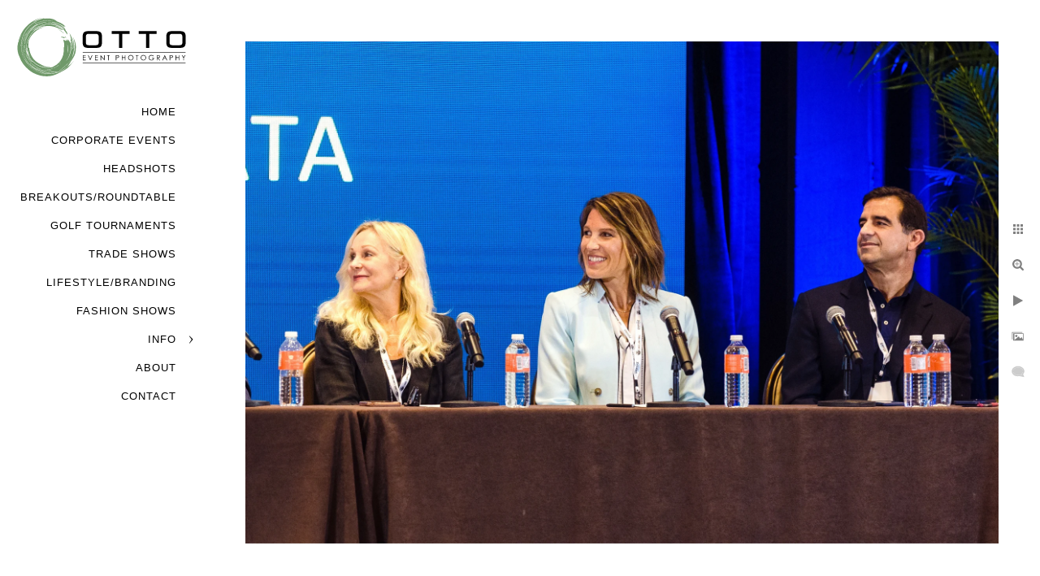

--- FILE ---
content_type: text/html; charset=utf-8
request_url: https://www.ottoeventphotography.com/corporate-events/i34ihiyuiff
body_size: 3018
content:
<!DOCTYPE html>
<!-- site by Good Gallery, www.goodgallery.com -->
<html class="no-js GalleryPage ">
<head>
<title>Corporate Events - Otto Event Photography</title>
<link rel="dns-prefetch" href="//cdn.goodgallery.com" />
<link rel="shortcut icon" href="//cdn.goodgallery.com/6b13e2c2-c30a-474c-b900-8d493ea597c2/logo/2xwhv7z6/rr4huqru31t.ico" />
<link rel="icon" href="//cdn.goodgallery.com/6b13e2c2-c30a-474c-b900-8d493ea597c2/logo/2xwhv7z6/rr4huqru31t.svg" sizes="any" type="image/svg+xml" />

 <meta name="robots" content="noarchive" /> 	 <link rel="canonical" href="https://www.ottoeventphotography.com/corporate-events/i34ihiyuiff" />
 <style type="text/css">.YB:before{content: attr(data-c);display: block;height: 150em;}</style><link rel="stylesheet" type="text/css" media="print" onload="if(media!='all')media='all'" href="//cdn.goodgallery.com/6b13e2c2-c30a-474c-b900-8d493ea597c2/d/Desktop-5Icfw2QYD_FizIg5dZSf-g-2-JKN35hAD3LBzbuaqehXBOA.css" />
<script type="text/javascript" src="//cdn.goodgallery.com/6b13e2c2-c30a-474c-b900-8d493ea597c2/p/bundle-2teHGVEHG23F7yH4EM4Vng-20250629021656.js"></script>
<script type="text/javascript" src="//cdn.goodgallery.com/6b13e2c2-c30a-474c-b900-8d493ea597c2/d/PageData-374y1qs8-a8e8ab99-e00f-494e-9502-f60427cfcb82-JKN35hAD3LBzbuaqehXBOA-2.js"></script>
<!--[if lt IE 9]><script type="text/javascript" src="/admin/Scripts/jQuery.XDomainRequest.js"></script><![endif]-->

<meta property="og:url" content="https://www.ottoeventphotography.com/corporate-events/i34ihiyuiff" />
<meta property="og:type" content="website" />
<meta property="og:site_name" content="Otto Event Photography" />
<meta property="og:image" content="https://cdn.goodgallery.com/6b13e2c2-c30a-474c-b900-8d493ea597c2/r/1024/2xxx3sae/i34ihiyuiff.jpg" />
<meta property="og:title" content="Corporate Events - Otto Event Photography" />
<meta property="og:description" />
<script type="application/ld+json">{ "@context": "https://schema.org", "@type": "Organization", "url": "https://www.ottoeventphotography.com", "logo": "https://logocdn.goodgallery.com/6b13e2c2-c30a-474c-b900-8d493ea597c2/420x0/2xwhv83a/3jnlpkvkjaf.png" }</script>


<style type="text/css" data-id="inline">
html.js, html.js body {margin:0;padding:0;}
.elementContainer img {width:100%}
ul.GalleryUIMenu {list-style: none;margin: 0;padding: 0} ul.GalleryUIMenu a {text-decoration: none} ul.GalleryUIMenu li {position: relative; white-space: nowrap}
.GalleryUISiteNavigation {background-color: rgba(255, 255, 255, 1);width:250px}
.GalleryUIMenuTopLevel .GalleryUIMenu {display: inline-block} ul.GalleryUIMenu li, div.GalleryUIMenuSubMenuDiv li {text-transform:uppercase}
.GalleryUIMenuTopLevel .GalleryUIMenu > li {padding: 10px 15px 10px 15px;border:0px solid #FFFFFF;border-left-width:0px;border-top-width:0px;white-space:normal;text-align:right}
.GalleryUIMenu > li {color:#000000;background-color:rgba(255, 255, 255, 1);font-size:13px;letter-spacing: 1px;;position:relative}
.GalleryUIMenu > li > a {color:#000000} .GalleryUIMenu > li.Active > a {color:#000000}
.GalleryUIMenu > li.Active {color:#000000;background-color:rgba(255, 255, 255, 1)}
span.SubMenuArrow,span.SubMenuArrowLeft,span.SubMenuArrowRight,span.SubMenuArrowUp,span.SubMenuArrowDown {display:block;position:absolute;top:50%;right:10px;margin-top:-5px;height:10px;width:10px;background-color:transparent;} span.SubMenuArrowSizing {display:inline-block;width:20px;height:10px;opacity:0;margin-right:-2px;}

 .GalleryUISiteNavigation {position:fixed;top:0;left:0}
.GalleryUIMenuTopLevel .GalleryUIMenu {width:250px} .GalleryUISiteNavigation {height:100%}


html { font-family: 'Arial', 'Helvetica Neue', Helvetica, sans-serif; }
.GalleryUIMenu, .GalleryUIMenu a { font-family: 'Arial', 'Helvetica Neue', Helvetica, sans-serif; }
.PageTemplateText,.CaptionContainer,.PageInformationArea,.GGTextContent { font-family: 'Arial', 'Helvetica Neue', Helvetica, sans-serif; }
h1, h2, h3, h4, h5, h6 { font-family: 'Arial', 'Helvetica Neue', Helvetica, sans-serif;font-weight:700; }
.GalleryUIContainer .NameMark { font-family: 'Arial', 'Helvetica Neue', Helvetica, sans-serif; }
.GalleryMenuContent .GGMenuPageHeading { font-family: 'Arial', 'Helvetica Neue', Helvetica, sans-serif; }
.GMLabel { font-family: 'Arial', 'Helvetica Neue', Helvetica, sans-serif; }
.GMTagline { font-family: 'Arial', 'Helvetica Neue', Helvetica, sans-serif; }
div.GGForm label.SectionHeading { font-family: 'Arial', 'Helvetica Neue', Helvetica, sans-serif; }
.GGHamburgerMenuLabel { font-family: 'Arial', 'Helvetica Neue', Helvetica, sans-serif; }
h2 { font-family: 'Arial', 'Helvetica Neue', Helvetica, sans-serif;font-weight:700; }
h3 { font-family: 'Arial', 'Helvetica Neue', Helvetica, sans-serif;font-weight:700; }
h4 { font-family: 'Arial', 'Helvetica Neue', Helvetica, sans-serif;font-weight:700; }
h5 { font-family: 'Arial', 'Helvetica Neue', Helvetica, sans-serif;font-weight:700; }
h6 { font-family: 'Arial', 'Helvetica Neue', Helvetica, sans-serif;font-weight:700; }
h1 { line-height: 1.45; text-transform: none; text-align: left; letter-spacing: 1px; }
h2 { line-height: 1.45; text-transform: none; text-align: left; letter-spacing: 1px;  }
h3 { line-height: 1.45; text-transform: none; text-align: left; letter-spacing: 1px; }
h4 { line-height: 1.45; text-transform: none; text-align: left; letter-spacing: 1px; }
h5 { line-height: 1.45; text-transform: none; text-align: left; letter-spacing: 1px; }
h6 { line-height: 1.45; text-transform: none; text-align: left; letter-spacing: 0px; }
.PageTemplateText,.CaptionContainer,.PageInformationArea,.GGTextContent { line-height: 1.45; text-transform: none; text-align: left; }
ul.GGBottomNavigation span { font-family: 'Arial', 'Helvetica Neue', Helvetica, sans-serif; }
.GGTextContent .GGBreadCrumbs .GGBreadCrumb, .GGTextContent .GGBreadCrumb span { font-family: 'Arial', 'Helvetica Neue', Helvetica, sans-serif; }


</style>
</head>
<body data-page-type="gallery" class="GalleryUIContainer" data-page-id="a8e8ab99-e00f-494e-9502-f60427cfcb82" data-tags="" data-menu-hash="JKN35hAD3LBzbuaqehXBOA" data-settings-hash="5Icfw2QYD_FizIg5dZSf-g" data-fotomotoid="" data-imglocation="//cdn.goodgallery.com/6b13e2c2-c30a-474c-b900-8d493ea597c2/" data-cdn="//cdn.goodgallery.com/6b13e2c2-c30a-474c-b900-8d493ea597c2" data-stoken="374y1qs8" data-settingstemplateid="">
<div class="GalleryUIContentParent" data-pretagged="true">
<div class="GalleryUIContentContainer" data-pretagged="true">
<div class="GalleryUIContent" data-pretagged="true"><div class="CanvasContainer" data-id="i34ihiyuiff" data-pretagged="true" style="overflow:hidden;"><div class="imgContainer" style="position:absolute;"><div class="dummy" style="padding-top:66.667%;"></div><div class="elementContainer" style="position:absolute;top:0;bottom:0;left:0;right:0;overflow:hidden;"><picture><source type="image/webp" sizes="135vw" srcset="//cdn.goodgallery.com/6b13e2c2-c30a-474c-b900-8d493ea597c2/r/0200/2xxx3sae/i34ihiyuiff.webp 200w, //cdn.goodgallery.com/6b13e2c2-c30a-474c-b900-8d493ea597c2/r/0300/2xxx3sae/i34ihiyuiff.webp 300w, //cdn.goodgallery.com/6b13e2c2-c30a-474c-b900-8d493ea597c2/r/0480/2xxx3sae/i34ihiyuiff.webp 480w, //cdn.goodgallery.com/6b13e2c2-c30a-474c-b900-8d493ea597c2/r/0640/2xxx3sae/i34ihiyuiff.webp 640w, //cdn.goodgallery.com/6b13e2c2-c30a-474c-b900-8d493ea597c2/r/0800/2xxx3sae/i34ihiyuiff.webp 800w, //cdn.goodgallery.com/6b13e2c2-c30a-474c-b900-8d493ea597c2/r/1024/2xxx3sae/i34ihiyuiff.webp 1024w, //cdn.goodgallery.com/6b13e2c2-c30a-474c-b900-8d493ea597c2/r/1280/2xxx3sae/i34ihiyuiff.webp 1280w, //cdn.goodgallery.com/6b13e2c2-c30a-474c-b900-8d493ea597c2/r/1600/2xxx3sae/i34ihiyuiff.webp 1600w, //cdn.goodgallery.com/6b13e2c2-c30a-474c-b900-8d493ea597c2/r/1920/2xxx3sae/i34ihiyuiff.webp 1920w, //cdn.goodgallery.com/6b13e2c2-c30a-474c-b900-8d493ea597c2/r/2560/2xxx3sae/i34ihiyuiff.webp 2560w" /><source type="image/jpeg" sizes="135vw" srcset="//cdn.goodgallery.com/6b13e2c2-c30a-474c-b900-8d493ea597c2/r/0200/2xxx3sae/i34ihiyuiff.jpg 200w, //cdn.goodgallery.com/6b13e2c2-c30a-474c-b900-8d493ea597c2/r/0300/2xxx3sae/i34ihiyuiff.jpg 300w, //cdn.goodgallery.com/6b13e2c2-c30a-474c-b900-8d493ea597c2/r/0480/2xxx3sae/i34ihiyuiff.jpg 480w, //cdn.goodgallery.com/6b13e2c2-c30a-474c-b900-8d493ea597c2/r/0640/2xxx3sae/i34ihiyuiff.jpg 640w, //cdn.goodgallery.com/6b13e2c2-c30a-474c-b900-8d493ea597c2/r/0800/2xxx3sae/i34ihiyuiff.jpg 800w, //cdn.goodgallery.com/6b13e2c2-c30a-474c-b900-8d493ea597c2/r/1024/2xxx3sae/i34ihiyuiff.jpg 1024w, //cdn.goodgallery.com/6b13e2c2-c30a-474c-b900-8d493ea597c2/r/1280/2xxx3sae/i34ihiyuiff.jpg 1280w, //cdn.goodgallery.com/6b13e2c2-c30a-474c-b900-8d493ea597c2/r/1600/2xxx3sae/i34ihiyuiff.jpg 1600w, //cdn.goodgallery.com/6b13e2c2-c30a-474c-b900-8d493ea597c2/r/1920/2xxx3sae/i34ihiyuiff.jpg 1920w, //cdn.goodgallery.com/6b13e2c2-c30a-474c-b900-8d493ea597c2/r/2560/2xxx3sae/i34ihiyuiff.jpg 2560w" /><img src="//cdn.goodgallery.com/6b13e2c2-c30a-474c-b900-8d493ea597c2/r/1024/2xxx3sae/i34ihiyuiff.jpg" draggable="false" alt="" title="" srcset="//cdn.goodgallery.com/6b13e2c2-c30a-474c-b900-8d493ea597c2/r/1024/2xxx3sae/i34ihiyuiff.jpg, //cdn.goodgallery.com/6b13e2c2-c30a-474c-b900-8d493ea597c2/r/2560/2xxx3sae/i34ihiyuiff.jpg 2x" loading="lazy" /></picture></div></div></div></div>
</div>
<div class="prev"></div><div class="next"></div><span class="prev SingleImageHidden"></span><span class="next SingleImageHidden"></span>
<div class="GalleryUIThumbnailPanelContainerParent"></div>
</div>
        
<div class="GalleryUISiteNavigation"><a href="/" class="NavigationLogoTarget"><img src="https://logocdn.goodgallery.com/6b13e2c2-c30a-474c-b900-8d493ea597c2/0x0/2xwhv83a/3jnlpkvkjaf.svg" alt="Otto Event Photography" title="Otto Event Photography" border="0" style="padding: 20px 20px 20px 20px;" height="76" width="210"></a><div class="GalleryUIMenuTopLevel" data-predefined="true"><div class="GalleryUIMenuContainer" data-predefined="true"><ul class="GalleryUIMenu" data-predefined="true"><li data-pid="64d8bc02-49f9-4e87-91a2-d12ae70d95b5"><a href="/">Home</a><span class="SubMenuArrowSizing"> </span></li><li data-pid="a8e8ab99-e00f-494e-9502-f60427cfcb82"><a href="/corporate-events">Corporate Events</a><span class="SubMenuArrowSizing"> </span></li><li data-pid="615099ec-8c81-4d9a-8f38-5a5c298edbda"><a href="/headshots">Headshots</a><span class="SubMenuArrowSizing"> </span></li><li data-pid="d033d937-f8d1-45a9-8686-1a4372230c3f"><a href="/breakouts-roundtable">Breakouts/Roundtable</a><span class="SubMenuArrowSizing"> </span></li><li data-pid="db165d19-8fd9-478c-8983-10966bcbd71c"><a href="/golf-tournaments">Golf Tournaments</a><span class="SubMenuArrowSizing"> </span></li><li data-pid="c1eb6d69-3456-4239-8710-03762be02f2e"><a href="/trade-shows">Trade Shows</a><span class="SubMenuArrowSizing"> </span></li><li data-pid="1592c8ab-acec-4771-b9df-c01efd287067"><a href="/lifestyle-branding">Lifestyle/Branding</a><span class="SubMenuArrowSizing"> </span></li><li data-pid="edb1f7e9-c1a6-4397-bbae-0496d5cf0d43"><a href="/fashion-shows">Fashion Shows</a><span class="SubMenuArrowSizing"> </span></li><li data-pid="98965015-0abd-4b92-b11e-45fcf06dfc01"><a href="/info">Info</a><span class="SubMenuArrow"> </span><span class="SubMenuArrowSizing"> </span></li><li data-pid="15f86627-93ab-4f94-8a16-f8c512ff42a1"><a href="/about">About</a><span class="SubMenuArrowSizing"> </span></li><li data-pid="b9af2f9c-9335-409d-8574-614ce26c3fb3"><a href="/contact">Contact</a><span class="SubMenuArrowSizing"> </span></li></ul></div></div></div><div class="GalleryUIMenuSubLevel" style="opacity:0;display:none;z-index:10101;" data-pid="98965015-0abd-4b92-b11e-45fcf06dfc01"><div class="GalleryUIMenuContainer"><ul class="GalleryUIMenu"><li data-pid="9b388cae-c24c-467e-a8c7-d2ba85c97da5"><a href="/info/corporate-events">Corporate Events</a></li><li data-pid="3751daed-e426-4b48-bfe8-6f19cc6ac8c7"><a href="/info/headshots">Headshots</a></li><li data-pid="499760b4-462a-49d1-96db-36641de6ce10"><a href="/info/breakouts-roundtable">Breakouts/Roundtable</a></li><li data-pid="fcc9be6a-9b0e-4209-99af-f594f9931e85"><a href="/info/golf-tournaments">Golf Tournaments</a></li><li data-pid="f40590e1-d453-4cf5-9738-27369c03dd4b"><a href="/info/trade-shows">Trade Shows</a></li><li data-pid="1d5bd09e-6a66-4640-be06-85ef693bfe3e"><a href="/info/lifestyle-branding">Lifestyle/Branding</a></li><li data-pid="c1c8b75b-0433-44ad-9565-b679303ae48e"><a href="/info/fashion-shows">Fashion Shows</a></li><li data-pid="5efe1407-9240-4a27-87e9-1a491da4d90c"><a href="/info/pricing">Pricing</a></li></ul></div></div>
     

</body>
</html>


--- FILE ---
content_type: text/html; charset=utf-8
request_url: https://www.ottoeventphotography.com/corporate-events?IsAjax=1
body_size: 31060
content:
<!DOCTYPE html><!-- site by Good Gallery, www.goodgallery.com -->
<html class="no-js GalleryPage ">
<head>
<title>Corporate Events - Otto Event Photography</title>
<link rel="dns-prefetch" href="//cdn.goodgallery.com" />
<link rel="shortcut icon" href="//cdn.goodgallery.com/6b13e2c2-c30a-474c-b900-8d493ea597c2/logo/2xwhv7z6/rr4huqru31t.ico" />
<link rel="icon" href="//cdn.goodgallery.com/6b13e2c2-c30a-474c-b900-8d493ea597c2/logo/2xwhv7z6/rr4huqru31t.svg" sizes="any" type="image/svg+xml" />

 <meta name="robots" content="noarchive" /> 	 <link rel="canonical" href="https://www.ottoeventphotography.com/corporate-events" />
 <style type="text/css">.YB:before{content: attr(data-c);display: block;height: 150em;}</style><link rel="stylesheet" type="text/css" media="print" onload="if(media!='all')media='all'" href="//cdn.goodgallery.com/6b13e2c2-c30a-474c-b900-8d493ea597c2/d/Desktop-5Icfw2QYD_FizIg5dZSf-g-2-JKN35hAD3LBzbuaqehXBOA.css" />
<script type="text/javascript" src="//cdn.goodgallery.com/6b13e2c2-c30a-474c-b900-8d493ea597c2/p/bundle-2teHGVEHG23F7yH4EM4Vng-20250629021656.js"></script>
<script type="text/javascript" src="//cdn.goodgallery.com/6b13e2c2-c30a-474c-b900-8d493ea597c2/d/PageData-374y1qs8-a8e8ab99-e00f-494e-9502-f60427cfcb82-JKN35hAD3LBzbuaqehXBOA-2.js"></script>
<!--[if lt IE 9]><script type="text/javascript" src="/admin/Scripts/jQuery.XDomainRequest.js"></script><![endif]-->

<meta property="og:url" content="https://www.ottoeventphotography.com/corporate-events" />
<meta property="og:type" content="website" />
<meta property="og:site_name" content="Otto Event Photography" />
<meta property="og:image" content="https://cdn.goodgallery.com/6b13e2c2-c30a-474c-b900-8d493ea597c2/s/0200/32kxrd2f/bgftfrl04me.jpg"/><meta property="og:image" content="https://cdn.goodgallery.com/6b13e2c2-c30a-474c-b900-8d493ea597c2/s/0200/32kxrd1q/ob4ermdqvgv.jpg"/><meta property="og:image" content="https://cdn.goodgallery.com/6b13e2c2-c30a-474c-b900-8d493ea597c2/s/0200/2xxx3tl5/lfghzvo0jzf.jpg"/><meta property="og:image" content="https://cdn.goodgallery.com/6b13e2c2-c30a-474c-b900-8d493ea597c2/s/0200/2xxx3tl4/qzql25ehqvp.jpg"/><meta property="og:image" content="https://cdn.goodgallery.com/6b13e2c2-c30a-474c-b900-8d493ea597c2/s/0200/2xxx3sdb/12a25b0cvjq.jpg"/><meta property="og:image" content="https://cdn.goodgallery.com/6b13e2c2-c30a-474c-b900-8d493ea597c2/s/0200/2xxx3skz/w3idfm5os5z.jpg"/><meta property="og:image" content="https://cdn.goodgallery.com/6b13e2c2-c30a-474c-b900-8d493ea597c2/s/0200/2xxx3tl5/mqrbi4w2pv0.jpg"/><meta property="og:image" content="https://cdn.goodgallery.com/6b13e2c2-c30a-474c-b900-8d493ea597c2/s/0200/2xxx3skz/2sza4cmekje.jpg"/><meta property="og:image" content="https://cdn.goodgallery.com/6b13e2c2-c30a-474c-b900-8d493ea597c2/s/0200/2xxx3sdc/nbcsl5ecyjl.jpg"/><meta property="og:image" content="https://cdn.goodgallery.com/6b13e2c2-c30a-474c-b900-8d493ea597c2/s/0200/2xxx3tl4/k0ynfschkod.jpg"/><meta property="og:image" content="https://cdn.goodgallery.com/6b13e2c2-c30a-474c-b900-8d493ea597c2/s/0200/2xxx3ti0/whwktovz4l2.jpg"/><meta property="og:image" content="https://cdn.goodgallery.com/6b13e2c2-c30a-474c-b900-8d493ea597c2/s/0200/2xxx3tl5/1ioyy1edofm.jpg"/><meta property="og:image" content="https://cdn.goodgallery.com/6b13e2c2-c30a-474c-b900-8d493ea597c2/s/0200/2xxx3tdc/fr5zfu5sjrf.jpg"/><meta property="og:image" content="https://cdn.goodgallery.com/6b13e2c2-c30a-474c-b900-8d493ea597c2/s/0200/2xxx3tgb/15xbf1ocr3d.jpg"/><meta property="og:image" content="https://cdn.goodgallery.com/6b13e2c2-c30a-474c-b900-8d493ea597c2/s/0200/2xxx3tat/lasbdlgd4ja.jpg"/><meta property="og:image" content="https://cdn.goodgallery.com/6b13e2c2-c30a-474c-b900-8d493ea597c2/s/0200/2xxx3ta7/0xvywvnk2u1.jpg"/><meta property="og:image" content="https://cdn.goodgallery.com/6b13e2c2-c30a-474c-b900-8d493ea597c2/s/0200/36zpcnqm/qu3qsbm23a1.jpg"/><meta property="og:image" content="https://cdn.goodgallery.com/6b13e2c2-c30a-474c-b900-8d493ea597c2/s/0200/32kxrd4n/ip1n54wokvi.jpg"/><meta property="og:image" content="https://cdn.goodgallery.com/6b13e2c2-c30a-474c-b900-8d493ea597c2/s/0200/2xxx3t9m/awfrfrkqkyq.jpg"/><meta property="og:image" content="https://cdn.goodgallery.com/6b13e2c2-c30a-474c-b900-8d493ea597c2/s/0200/2xxx3t9l/q3wkcqo4ul4.jpg"/><meta property="og:image" content="https://cdn.goodgallery.com/6b13e2c2-c30a-474c-b900-8d493ea597c2/s/0200/2xxx3t6q/k2qrx23uzb5.jpg"/><meta property="og:image" content="https://cdn.goodgallery.com/6b13e2c2-c30a-474c-b900-8d493ea597c2/s/0200/2xxx3t6r/ewo5wcbh0em.jpg"/><meta property="og:image" content="https://cdn.goodgallery.com/6b13e2c2-c30a-474c-b900-8d493ea597c2/s/0200/32kxrd4y/yxf04ohemeb.jpg"/><meta property="og:image" content="https://cdn.goodgallery.com/6b13e2c2-c30a-474c-b900-8d493ea597c2/s/0200/2xxx3tl4/ldz12lpj1zg.jpg"/><meta property="og:image" content="https://cdn.goodgallery.com/6b13e2c2-c30a-474c-b900-8d493ea597c2/s/0200/32kxrd57/xygsxgawfjn.jpg"/><meta property="og:image" content="https://cdn.goodgallery.com/6b13e2c2-c30a-474c-b900-8d493ea597c2/s/0200/2xxx3t6r/xus0nbs4iaa.jpg"/><meta property="og:image" content="https://cdn.goodgallery.com/6b13e2c2-c30a-474c-b900-8d493ea597c2/s/0200/32kxrd7l/hllzalwdp4f.jpg"/><meta property="og:image" content="https://cdn.goodgallery.com/6b13e2c2-c30a-474c-b900-8d493ea597c2/s/0200/32kxrd57/iw0gn2tuh1l.jpg"/><meta property="og:image" content="https://cdn.goodgallery.com/6b13e2c2-c30a-474c-b900-8d493ea597c2/s/0200/2xxx3t0w/nxfe4fulzbm.jpg"/><meta property="og:image" content="https://cdn.goodgallery.com/6b13e2c2-c30a-474c-b900-8d493ea597c2/s/0200/2xxx3t0w/mzofrhxyfrm.jpg"/><meta property="og:image" content="https://cdn.goodgallery.com/6b13e2c2-c30a-474c-b900-8d493ea597c2/s/0200/32kxrd2e/upa4kdrdyab.jpg"/><meta property="og:image" content="https://cdn.goodgallery.com/6b13e2c2-c30a-474c-b900-8d493ea597c2/s/0200/2xxx3svk/ylm0fxthb1t.jpg"/><meta property="og:image" content="https://cdn.goodgallery.com/6b13e2c2-c30a-474c-b900-8d493ea597c2/s/0200/32kxrd7m/sit0ho5erdd.jpg"/><meta property="og:image" content="https://cdn.goodgallery.com/6b13e2c2-c30a-474c-b900-8d493ea597c2/s/0200/32kxrd57/mwrwxbm02jz.jpg"/><meta property="og:image" content="https://cdn.goodgallery.com/6b13e2c2-c30a-474c-b900-8d493ea597c2/s/0200/2xxx3stk/lkl0g4mkzj4.jpg"/><meta property="og:image" content="https://cdn.goodgallery.com/6b13e2c2-c30a-474c-b900-8d493ea597c2/s/0200/2xxx3stk/3yef0kfdqz4.jpg"/><script type="application/ld+json">{ "@context": "https://schema.org", "@type": "Organization", "url": "https://www.ottoeventphotography.com", "logo": "https://logocdn.goodgallery.com/6b13e2c2-c30a-474c-b900-8d493ea597c2/420x0/2xwhv83a/3jnlpkvkjaf.png" }</script>


<style type="text/css" data-id="inline">
html.js, html.js body {margin:0;padding:0;}
div.ThumbnailPanelThumbnailContainer div.Placeholder, div.ThumbnailPanelThumbnailContainer .CVThumb {position: absolute;left: 0px;top: 0px;height: 100%;width: 100%;border: 0px} div.ThumbnailPanelThumbnailContainer .CVThumb {text-align: center} div.ThumbnailPanelThumbnailContainer .CVThumb img {max-width: 100%;width: 100%;border: 0px} span.ThumbnailPanelEntityLoaded div.Placeholder {display: none;}
html.no-js .CVThumb img {opacity:0} div.ThumbnailPanelThumbnailContainer {overflow:hidden;position:absolute;top:0px;left:0px} .YB:before{content: attr(data-c);display: block;height: 150em;width:100%;background-color:#FFFFFF;position:fixed;z-index:9999;}
.GalleryUIThumbnailPanelContainerParent {background-color:#FFFFFF}
ul.GalleryUIMenu {list-style: none;margin: 0;padding: 0} ul.GalleryUIMenu a {text-decoration: none} ul.GalleryUIMenu li {position: relative; white-space: nowrap}
.GalleryUISiteNavigation {background-color: rgba(255, 255, 255, 1);width:250px}
.GalleryUIMenuTopLevel .GalleryUIMenu {display: inline-block} ul.GalleryUIMenu li, div.GalleryUIMenuSubMenuDiv li {text-transform:uppercase}
.GalleryUIMenuTopLevel .GalleryUIMenu > li {padding: 10px 15px 10px 15px;border:0px solid #FFFFFF;border-left-width:0px;border-top-width:0px;white-space:normal;text-align:right}
.GalleryUIMenu > li {color:#000000;background-color:rgba(255, 255, 255, 1);font-size:13px;letter-spacing: 1px;;position:relative}
.GalleryUIMenu > li > a {color:#000000} .GalleryUIMenu > li.Active > a {color:#000000}
.GalleryUIMenu > li.Active {color:#000000;background-color:rgba(255, 255, 255, 1)}
span.SubMenuArrow,span.SubMenuArrowLeft,span.SubMenuArrowRight,span.SubMenuArrowUp,span.SubMenuArrowDown {display:block;position:absolute;top:50%;right:10px;margin-top:-5px;height:10px;width:10px;background-color:transparent;} span.SubMenuArrowSizing {display:inline-block;width:20px;height:10px;opacity:0;margin-right:-2px;}

 .GalleryUISiteNavigation {position:fixed;top:0;left:0}
.GalleryUIMenuTopLevel .GalleryUIMenu {width:250px} .GalleryUISiteNavigation {height:100%}


html { font-family: 'Arial', 'Helvetica Neue', Helvetica, sans-serif; }
.GalleryUIMenu, .GalleryUIMenu a { font-family: 'Arial', 'Helvetica Neue', Helvetica, sans-serif; }
.PageTemplateText,.CaptionContainer,.PageInformationArea,.GGTextContent { font-family: 'Arial', 'Helvetica Neue', Helvetica, sans-serif; }
h1, h2, h3, h4, h5, h6 { font-family: 'Arial', 'Helvetica Neue', Helvetica, sans-serif;font-weight:700; }
.GalleryUIContainer .NameMark { font-family: 'Arial', 'Helvetica Neue', Helvetica, sans-serif; }
.GalleryMenuContent .GGMenuPageHeading { font-family: 'Arial', 'Helvetica Neue', Helvetica, sans-serif; }
.GMLabel { font-family: 'Arial', 'Helvetica Neue', Helvetica, sans-serif; }
.GMTagline { font-family: 'Arial', 'Helvetica Neue', Helvetica, sans-serif; }
div.GGForm label.SectionHeading { font-family: 'Arial', 'Helvetica Neue', Helvetica, sans-serif; }
.GGHamburgerMenuLabel { font-family: 'Arial', 'Helvetica Neue', Helvetica, sans-serif; }
h2 { font-family: 'Arial', 'Helvetica Neue', Helvetica, sans-serif;font-weight:700; }
h3 { font-family: 'Arial', 'Helvetica Neue', Helvetica, sans-serif;font-weight:700; }
h4 { font-family: 'Arial', 'Helvetica Neue', Helvetica, sans-serif;font-weight:700; }
h5 { font-family: 'Arial', 'Helvetica Neue', Helvetica, sans-serif;font-weight:700; }
h6 { font-family: 'Arial', 'Helvetica Neue', Helvetica, sans-serif;font-weight:700; }
h1 { line-height: 1.45; text-transform: none; text-align: left; letter-spacing: 1px; }
h2 { line-height: 1.45; text-transform: none; text-align: left; letter-spacing: 1px;  }
h3 { line-height: 1.45; text-transform: none; text-align: left; letter-spacing: 1px; }
h4 { line-height: 1.45; text-transform: none; text-align: left; letter-spacing: 1px; }
h5 { line-height: 1.45; text-transform: none; text-align: left; letter-spacing: 1px; }
h6 { line-height: 1.45; text-transform: none; text-align: left; letter-spacing: 0px; }
.PageTemplateText,.CaptionContainer,.PageInformationArea,.GGTextContent { line-height: 1.45; text-transform: none; text-align: left; }
ul.GGBottomNavigation span { font-family: 'Arial', 'Helvetica Neue', Helvetica, sans-serif; }
.GGTextContent .GGBreadCrumbs .GGBreadCrumb, .GGTextContent .GGBreadCrumb span { font-family: 'Arial', 'Helvetica Neue', Helvetica, sans-serif; }




div.GalleryUIThumbnailPanelContainerParent {
    background-color: #FFFFFF;
}

div.GGThumbActualContainer div.ThumbnailPanelCaptionContainer {
    position: unset;
    left: unset;
    top: unset;
}

html.js.GalleryPage.ThumbnailPanelActive {
    overflow: visible;
}

    
    html.GalleryPage.ThumbnailPanelActive div.GalleryUISiteNavigation {
        position: fixed !important;
    }
    

html.ThumbnailPanelActive body {
    overflow: visible;
}

html.ThumbnailPanelActive div.GalleryUIContentParent {
    overflow: visible;
}

div.GalleryUIThumbnailPanelContainer div.GGThumbModernContainer > div.GGTextContent {
    position: relative;
}

div.GGThumbActualContainer div.ThumbEntityContainer div.ThumbAspectContainer {
}

div.GGThumbActualContainer div.ThumbEntityContainer div.ThumbAspectContainer {
    height: 0;
    overflow: hidden;
    position: relative;
    border-radius: 0%;
    border: 0px solid rgba(255, 255, 255, 1);
    background-color: rgba(255, 255, 255, 1);
    opacity: 1;

    -moz-transition: opacity 0.15s, background-color 0.15s, border-color 0.15s, color 0.15s;
    -webkit-transition: opacity 0.15s, background-color 0.15s, border-color 0.15s, color 0.15s;
    -o-transition: opacity: 0.15s, background-color 0.15s, border-color 0.15s, color 0.15s;
    transition: opacity 0.15s, background-color 0.15s, border-color 0.15s, color 0.15s;
}

div.GGThumbActualContainer div.ThumbAspectContainer > div,
div.GGThumbModernContainer div.ThumbAspectContainer > div {
    position: absolute;
    left: 0;
    top: 0;
    height: 100%;
    width: 100%;
}

div.GGThumbActualContainer div.ThumbAspectContainer img,
div.GGThumbModernContainer div.ThumbAspectContainer img {
    min-width: 100%;
    min-height: 100%;
}

div.GGThumbActualContainer div.ThumbAspectContainer div.icon {
    position: absolute;
    left: unset;
    top: unset;
    right: 5px;
    bottom: 5px;
    cursor: pointer;

    -webkit-border-radius: 15%;
    -moz-border-radius: 15%;
    border-radius: 15%;
    height: 34px;
    width: 34px;
    padding: 5px;
    -moz-box-sizing: border-box;
    box-sizing: border-box;
}

div.ThumbEntityContainer div.ThumbCaption {
    display: none;
    overflow: hidden;
    
    cursor: pointer;
    padding: 20px;
    font-size: 12px;
    color: rgba(128, 128, 128, 1);
    background-color: rgba(255, 255, 255, 0.75);
    border: 0px solid rgba(128, 128, 128, 0.75);
    border-top-width: 0px;

    -moz-transition: opacity 0.15s, background-color 0.15s, border-color 0.15s, color 0.15s;
    -webkit-transition: opacity 0.15s, background-color 0.15s, border-color 0.15s, color 0.15s;
    -o-transition: opacity: 0.15s, background-color 0.15s, border-color 0.15s, color 0.15s;
    transition: opacity 0.15s, background-color 0.15s, border-color 0.15s, color 0.15s;

}

div.ThumbEntityContainer.ShowCaptions div.ThumbCaption {
    display: block;
}

html.ThumbnailPanelActive .GGCaption {
    display: none;
}

    
div.GGThumbActualContainer {
    display: grid;
    grid-template-columns: repeat(3, 1fr);
    grid-column-gap: 20px;
    margin: 30px 30px 30px 30px;
}

div.GGThumbActualContainer div.ThumbEntityContainer + div {
    margin-top: 20px;
}

    
        
div.GGThumbActualContainer > div:nth-child(1) {
    grid-column-start: 1;
}
        
        
div.GGThumbActualContainer > div:nth-child(2) {
    grid-column-start: 2;
}
        
        
div.GGThumbActualContainer > div:nth-child(3) {
    grid-column-start: 3;
}
        

div.GGThumbModernContainer div.ThumbAspectContainer {
    height: 0;
    overflow: hidden;
    position: relative;
    border: 0px solid rgba(255, 255, 255, 1);
    opacity: 1;

	-moz-transition: opacity 0.15s, background-color 0.15s, border-color 0.15s, color 0.15s;
	-webkit-transition: opacity 0.15s, background-color 0.15s, border-color 0.15s, color 0.15s;
	-o-transition: opacity: 0.15s, background-color 0.15s, border-color 0.15s, color 0.15s;
	transition: opacity 0.15s, background-color 0.15s, border-color 0.15s, color 0.15s;
}

div.GGThumbModernContainer div.ThumbCoverImage {
    margin: 30px 30px 30px 30px;
}

@media (hover: hover) {
    div.GGThumbActualContainer div.ThumbEntityContainer:hover div.ThumbAspectContainer {
        opacity: 0.95;
        border-color: rgba(128, 128, 128, 1);
    }

    div.ThumbEntityContainer:hover div.ThumbCaption {
        color: rgba(0, 0, 0, 1);
        background-color: rgba(211, 211, 211, 1);
        border-color: rgba(0, 0, 0, 1);
    }

    div.GGThumbModernContainer div.ThumbCoverImage:hover div.ThumbAspectContainer {
        opacity: 0.95;
        border-color: rgba(128, 128, 128, 1);
    }
}
</style>
</head>
<body data-page-type="gallery" class="GalleryUIContainer" data-page-id="a8e8ab99-e00f-494e-9502-f60427cfcb82" data-tags="" data-menu-hash="JKN35hAD3LBzbuaqehXBOA" data-settings-hash="5Icfw2QYD_FizIg5dZSf-g" data-fotomotoid="" data-imglocation="//cdn.goodgallery.com/6b13e2c2-c30a-474c-b900-8d493ea597c2/" data-cdn="//cdn.goodgallery.com/6b13e2c2-c30a-474c-b900-8d493ea597c2" data-stoken="374y1qs8" data-settingstemplateid="">
    <div class="GalleryUIContentParent YB" data-pretagged="true" style="position:absolute;height:100%;width:calc(100% - 250px);top:0px;left:250px;">
        <div class="GalleryUIContentContainer"></div>
        <div class="prev"></div><div class="next"></div><span class="prev SingleImageHidden"></span><span class="next SingleImageHidden"></span>
        <div class="GalleryUIThumbnailPanelContainerParent" style="opacity: 1;position: absolute;height: 100%;width: 100%;left: 0px;top: 0px;z-index: 550;transition: all 0s ease;">
            <div class="GalleryUIThumbnailPanelContainer">
                <div class="GGThumbModernContainer">
                        
                            <div class="GGTextContent  SelectionCitation">

                                <p><ggimage contenteditable="false" class="iycz2xpfvsmx" style="width: 100%;"><ggdummy style="padding-top:42.8578%"></ggdummy><ggimg><picture><source type="image/webp" sizes="(min-width: 860px) 860px, 100vw" srcset="//cdn.goodgallery.com/6b13e2c2-c30a-474c-b900-8d493ea597c2/r/0200/32pqfa7i/ycz2xpfvsmx.webp 200w, //cdn.goodgallery.com/6b13e2c2-c30a-474c-b900-8d493ea597c2/r/0300/32pqfa7i/ycz2xpfvsmx.webp 300w, //cdn.goodgallery.com/6b13e2c2-c30a-474c-b900-8d493ea597c2/r/0480/32pqfa7i/ycz2xpfvsmx.webp 480w, //cdn.goodgallery.com/6b13e2c2-c30a-474c-b900-8d493ea597c2/r/0640/32pqfa7i/ycz2xpfvsmx.webp 640w, //cdn.goodgallery.com/6b13e2c2-c30a-474c-b900-8d493ea597c2/r/0800/32pqfa7i/ycz2xpfvsmx.webp 800w, //cdn.goodgallery.com/6b13e2c2-c30a-474c-b900-8d493ea597c2/r/1024/32pqfa7i/ycz2xpfvsmx.webp 1024w, //cdn.goodgallery.com/6b13e2c2-c30a-474c-b900-8d493ea597c2/r/1280/32pqfa7i/ycz2xpfvsmx.webp 1280w, //cdn.goodgallery.com/6b13e2c2-c30a-474c-b900-8d493ea597c2/r/1600/32pqfa7i/ycz2xpfvsmx.webp 1600w, //cdn.goodgallery.com/6b13e2c2-c30a-474c-b900-8d493ea597c2/r/1920/32pqfa7i/ycz2xpfvsmx.webp 1920w"></source><source type="image/jpeg" sizes="(min-width: 860px) 860px, 100vw" srcset="//cdn.goodgallery.com/6b13e2c2-c30a-474c-b900-8d493ea597c2/r/0200/32pqfa7i/ycz2xpfvsmx.jpg 200w, //cdn.goodgallery.com/6b13e2c2-c30a-474c-b900-8d493ea597c2/r/0300/32pqfa7i/ycz2xpfvsmx.jpg 300w, //cdn.goodgallery.com/6b13e2c2-c30a-474c-b900-8d493ea597c2/r/0480/32pqfa7i/ycz2xpfvsmx.jpg 480w, //cdn.goodgallery.com/6b13e2c2-c30a-474c-b900-8d493ea597c2/r/0640/32pqfa7i/ycz2xpfvsmx.jpg 640w, //cdn.goodgallery.com/6b13e2c2-c30a-474c-b900-8d493ea597c2/r/0800/32pqfa7i/ycz2xpfvsmx.jpg 800w, //cdn.goodgallery.com/6b13e2c2-c30a-474c-b900-8d493ea597c2/r/1024/32pqfa7i/ycz2xpfvsmx.jpg 1024w, //cdn.goodgallery.com/6b13e2c2-c30a-474c-b900-8d493ea597c2/r/1280/32pqfa7i/ycz2xpfvsmx.jpg 1280w, //cdn.goodgallery.com/6b13e2c2-c30a-474c-b900-8d493ea597c2/r/1600/32pqfa7i/ycz2xpfvsmx.jpg 1600w, //cdn.goodgallery.com/6b13e2c2-c30a-474c-b900-8d493ea597c2/r/1920/32pqfa7i/ycz2xpfvsmx.jpg 1920w"></source><img src="//cdn.goodgallery.com/6b13e2c2-c30a-474c-b900-8d493ea597c2/r/0800/32pqfa7i/ycz2xpfvsmx.jpg" draggable="false" alt="" title="" srcset="//cdn.goodgallery.com/6b13e2c2-c30a-474c-b900-8d493ea597c2/r/1024/32pqfa7i/ycz2xpfvsmx.jpg, //cdn.goodgallery.com/6b13e2c2-c30a-474c-b900-8d493ea597c2/r/1920/32pqfa7i/ycz2xpfvsmx.jpg 2x" loading="lazy"></picture></ggimg></ggimage></p><p><span style="color: rgb(124, 112, 107); font-size: 18px;"><strong>We understand the unique needs of corporate clients and take pride in creating images that are both visually stunning and aligned with your brand messaging. Our focus is always on capturing the key moments that matter most to you. Our experienced photographers have the skills and expertise to take high-quality images that perfectly showcase the atmosphere and energy of your event.</strong></span></p><p><strong><span style="color: rgb(124, 112, 107); font-size: 18px;">We are dedicated to delivering top-quality photography that truly captures the essence of each event. We believe that every event is unique, and we strive to showcase this individuality in our work. Our skilled photographers blend creativity with a brand-centered approach, capturing all the details that make your event special. From candid shots of guests to capturing key moments like awards, speakers, breakouts, and presentations, we ensure that every aspect of your event is documented.</span></strong></p><p><span style="color: rgb(124, 112, 107); font-size: 18px;"><strong>Thanks for considering us to photograph your event!</strong></span></p>

<p><a href="https://www.ottoeventphotography.com/contact" rel="noopener noreferrer"><span style="color: rgb(184, 49, 47); font-size: 18px;"><strong>Contact us!</strong></span></a></p>
<p><strong><br></strong></p><p><span style="color: rgb(124, 112, 107); font-size: 18px;"><strong>Tim Otto-Owner and Lead Photographer</strong></span></p>


                            </div>
                        


                    <div class="GGThumbActualContainer">
                                    
                        <div>
                                <div class="ThumbEntityContainer" data-id="bgftfrl04me" data-plink="bgftfrl04me"><a class="ThumbLink" href="/corporate-events/bgftfrl04me" title=""><div class="ThumbAspectContainer" style="padding-top:calc((2667 / 4000) * 100%)"><div><picture><source type="image/webp" sizes="calc((97vw - 350px) / 3)" srcset="//cdn.goodgallery.com/6b13e2c2-c30a-474c-b900-8d493ea597c2/t/0050/32kxrd2f/bgftfrl04me.webp 50w, //cdn.goodgallery.com/6b13e2c2-c30a-474c-b900-8d493ea597c2/t/0075/32kxrd2f/bgftfrl04me.webp 75w, //cdn.goodgallery.com/6b13e2c2-c30a-474c-b900-8d493ea597c2/t/0100/32kxrd2f/bgftfrl04me.webp 100w, //cdn.goodgallery.com/6b13e2c2-c30a-474c-b900-8d493ea597c2/t/0125/32kxrd2f/bgftfrl04me.webp 125w, //cdn.goodgallery.com/6b13e2c2-c30a-474c-b900-8d493ea597c2/t/0150/32kxrd2f/bgftfrl04me.webp 150w, //cdn.goodgallery.com/6b13e2c2-c30a-474c-b900-8d493ea597c2/t/0175/32kxrd2f/bgftfrl04me.webp 175w, //cdn.goodgallery.com/6b13e2c2-c30a-474c-b900-8d493ea597c2/t/0200/32kxrd2f/bgftfrl04me.webp 200w, //cdn.goodgallery.com/6b13e2c2-c30a-474c-b900-8d493ea597c2/t/0225/32kxrd2f/bgftfrl04me.webp 225w, //cdn.goodgallery.com/6b13e2c2-c30a-474c-b900-8d493ea597c2/t/0250/32kxrd2f/bgftfrl04me.webp 250w, //cdn.goodgallery.com/6b13e2c2-c30a-474c-b900-8d493ea597c2/t/0275/32kxrd2f/bgftfrl04me.webp 275w, //cdn.goodgallery.com/6b13e2c2-c30a-474c-b900-8d493ea597c2/t/0300/32kxrd2f/bgftfrl04me.webp 300w, //cdn.goodgallery.com/6b13e2c2-c30a-474c-b900-8d493ea597c2/t/0350/32kxrd2f/bgftfrl04me.webp 350w, //cdn.goodgallery.com/6b13e2c2-c30a-474c-b900-8d493ea597c2/t/0400/32kxrd2f/bgftfrl04me.webp 400w, //cdn.goodgallery.com/6b13e2c2-c30a-474c-b900-8d493ea597c2/t/0450/32kxrd2f/bgftfrl04me.webp 450w, //cdn.goodgallery.com/6b13e2c2-c30a-474c-b900-8d493ea597c2/t/0500/32kxrd2f/bgftfrl04me.webp 500w, //cdn.goodgallery.com/6b13e2c2-c30a-474c-b900-8d493ea597c2/t/0550/32kxrd2f/bgftfrl04me.webp 550w, //cdn.goodgallery.com/6b13e2c2-c30a-474c-b900-8d493ea597c2/t/0600/32kxrd2f/bgftfrl04me.webp 600w, //cdn.goodgallery.com/6b13e2c2-c30a-474c-b900-8d493ea597c2/t/0650/32kxrd2f/bgftfrl04me.webp 650w, //cdn.goodgallery.com/6b13e2c2-c30a-474c-b900-8d493ea597c2/t/0700/32kxrd2f/bgftfrl04me.webp 700w, //cdn.goodgallery.com/6b13e2c2-c30a-474c-b900-8d493ea597c2/t/0750/32kxrd2f/bgftfrl04me.webp 750w, //cdn.goodgallery.com/6b13e2c2-c30a-474c-b900-8d493ea597c2/t/0800/32kxrd2f/bgftfrl04me.webp 800w, //cdn.goodgallery.com/6b13e2c2-c30a-474c-b900-8d493ea597c2/t/0850/32kxrd2f/bgftfrl04me.webp 850w, //cdn.goodgallery.com/6b13e2c2-c30a-474c-b900-8d493ea597c2/t/0900/32kxrd2f/bgftfrl04me.webp 900w, //cdn.goodgallery.com/6b13e2c2-c30a-474c-b900-8d493ea597c2/t/0950/32kxrd2f/bgftfrl04me.webp 950w, //cdn.goodgallery.com/6b13e2c2-c30a-474c-b900-8d493ea597c2/t/1024/32kxrd2f/bgftfrl04me.webp 1024w, //cdn.goodgallery.com/6b13e2c2-c30a-474c-b900-8d493ea597c2/t/2560/32kxrd2f/bgftfrl04me.webp 2560w" /><source type="image/jpeg" sizes="calc((97vw - 350px) / 3)" srcset="//cdn.goodgallery.com/6b13e2c2-c30a-474c-b900-8d493ea597c2/t/0050/32kxrd2f/bgftfrl04me.jpg 50w, //cdn.goodgallery.com/6b13e2c2-c30a-474c-b900-8d493ea597c2/t/0075/32kxrd2f/bgftfrl04me.jpg 75w, //cdn.goodgallery.com/6b13e2c2-c30a-474c-b900-8d493ea597c2/t/0100/32kxrd2f/bgftfrl04me.jpg 100w, //cdn.goodgallery.com/6b13e2c2-c30a-474c-b900-8d493ea597c2/t/0125/32kxrd2f/bgftfrl04me.jpg 125w, //cdn.goodgallery.com/6b13e2c2-c30a-474c-b900-8d493ea597c2/t/0150/32kxrd2f/bgftfrl04me.jpg 150w, //cdn.goodgallery.com/6b13e2c2-c30a-474c-b900-8d493ea597c2/t/0175/32kxrd2f/bgftfrl04me.jpg 175w, //cdn.goodgallery.com/6b13e2c2-c30a-474c-b900-8d493ea597c2/t/0200/32kxrd2f/bgftfrl04me.jpg 200w, //cdn.goodgallery.com/6b13e2c2-c30a-474c-b900-8d493ea597c2/t/0225/32kxrd2f/bgftfrl04me.jpg 225w, //cdn.goodgallery.com/6b13e2c2-c30a-474c-b900-8d493ea597c2/t/0250/32kxrd2f/bgftfrl04me.jpg 250w, //cdn.goodgallery.com/6b13e2c2-c30a-474c-b900-8d493ea597c2/t/0275/32kxrd2f/bgftfrl04me.jpg 275w, //cdn.goodgallery.com/6b13e2c2-c30a-474c-b900-8d493ea597c2/t/0300/32kxrd2f/bgftfrl04me.jpg 300w, //cdn.goodgallery.com/6b13e2c2-c30a-474c-b900-8d493ea597c2/t/0350/32kxrd2f/bgftfrl04me.jpg 350w, //cdn.goodgallery.com/6b13e2c2-c30a-474c-b900-8d493ea597c2/t/0400/32kxrd2f/bgftfrl04me.jpg 400w, //cdn.goodgallery.com/6b13e2c2-c30a-474c-b900-8d493ea597c2/t/0450/32kxrd2f/bgftfrl04me.jpg 450w, //cdn.goodgallery.com/6b13e2c2-c30a-474c-b900-8d493ea597c2/t/0500/32kxrd2f/bgftfrl04me.jpg 500w, //cdn.goodgallery.com/6b13e2c2-c30a-474c-b900-8d493ea597c2/t/0550/32kxrd2f/bgftfrl04me.jpg 550w, //cdn.goodgallery.com/6b13e2c2-c30a-474c-b900-8d493ea597c2/t/0600/32kxrd2f/bgftfrl04me.jpg 600w, //cdn.goodgallery.com/6b13e2c2-c30a-474c-b900-8d493ea597c2/t/0650/32kxrd2f/bgftfrl04me.jpg 650w, //cdn.goodgallery.com/6b13e2c2-c30a-474c-b900-8d493ea597c2/t/0700/32kxrd2f/bgftfrl04me.jpg 700w, //cdn.goodgallery.com/6b13e2c2-c30a-474c-b900-8d493ea597c2/t/0750/32kxrd2f/bgftfrl04me.jpg 750w, //cdn.goodgallery.com/6b13e2c2-c30a-474c-b900-8d493ea597c2/t/0800/32kxrd2f/bgftfrl04me.jpg 800w, //cdn.goodgallery.com/6b13e2c2-c30a-474c-b900-8d493ea597c2/t/0850/32kxrd2f/bgftfrl04me.jpg 850w, //cdn.goodgallery.com/6b13e2c2-c30a-474c-b900-8d493ea597c2/t/0900/32kxrd2f/bgftfrl04me.jpg 900w, //cdn.goodgallery.com/6b13e2c2-c30a-474c-b900-8d493ea597c2/t/0950/32kxrd2f/bgftfrl04me.jpg 950w, //cdn.goodgallery.com/6b13e2c2-c30a-474c-b900-8d493ea597c2/t/1024/32kxrd2f/bgftfrl04me.jpg 1024w, //cdn.goodgallery.com/6b13e2c2-c30a-474c-b900-8d493ea597c2/t/2560/32kxrd2f/bgftfrl04me.jpg 2560w" /><img src="//cdn.goodgallery.com/6b13e2c2-c30a-474c-b900-8d493ea597c2/t/0400/32kxrd2f/bgftfrl04me.jpg" nopin="nopin" draggable="false" alt="" title="" srcset="//cdn.goodgallery.com/6b13e2c2-c30a-474c-b900-8d493ea597c2/t/1024/32kxrd2f/bgftfrl04me.jpg, //cdn.goodgallery.com/6b13e2c2-c30a-474c-b900-8d493ea597c2/t/2560/32kxrd2f/bgftfrl04me.jpg 2x" /></picture></div></div></a></div>
                                <div class="ThumbEntityContainer" data-id="qzql25ehqvp" data-plink="qzql25ehqvp"><a class="ThumbLink" href="/corporate-events/qzql25ehqvp" title=""><div class="ThumbAspectContainer" style="padding-top:calc((1616 / 2424) * 100%)"><div><picture><source type="image/webp" sizes="calc((97vw - 350px) / 3)" srcset="//cdn.goodgallery.com/6b13e2c2-c30a-474c-b900-8d493ea597c2/t/0050/2xxx3tl4/qzql25ehqvp.webp 50w, //cdn.goodgallery.com/6b13e2c2-c30a-474c-b900-8d493ea597c2/t/0075/2xxx3tl4/qzql25ehqvp.webp 75w, //cdn.goodgallery.com/6b13e2c2-c30a-474c-b900-8d493ea597c2/t/0100/2xxx3tl4/qzql25ehqvp.webp 100w, //cdn.goodgallery.com/6b13e2c2-c30a-474c-b900-8d493ea597c2/t/0125/2xxx3tl4/qzql25ehqvp.webp 125w, //cdn.goodgallery.com/6b13e2c2-c30a-474c-b900-8d493ea597c2/t/0150/2xxx3tl4/qzql25ehqvp.webp 150w, //cdn.goodgallery.com/6b13e2c2-c30a-474c-b900-8d493ea597c2/t/0175/2xxx3tl4/qzql25ehqvp.webp 175w, //cdn.goodgallery.com/6b13e2c2-c30a-474c-b900-8d493ea597c2/t/0200/2xxx3tl4/qzql25ehqvp.webp 200w, //cdn.goodgallery.com/6b13e2c2-c30a-474c-b900-8d493ea597c2/t/0225/2xxx3tl4/qzql25ehqvp.webp 225w, //cdn.goodgallery.com/6b13e2c2-c30a-474c-b900-8d493ea597c2/t/0250/2xxx3tl4/qzql25ehqvp.webp 250w, //cdn.goodgallery.com/6b13e2c2-c30a-474c-b900-8d493ea597c2/t/0275/2xxx3tl4/qzql25ehqvp.webp 275w, //cdn.goodgallery.com/6b13e2c2-c30a-474c-b900-8d493ea597c2/t/0300/2xxx3tl4/qzql25ehqvp.webp 300w, //cdn.goodgallery.com/6b13e2c2-c30a-474c-b900-8d493ea597c2/t/0350/2xxx3tl4/qzql25ehqvp.webp 350w, //cdn.goodgallery.com/6b13e2c2-c30a-474c-b900-8d493ea597c2/t/0400/2xxx3tl4/qzql25ehqvp.webp 400w, //cdn.goodgallery.com/6b13e2c2-c30a-474c-b900-8d493ea597c2/t/0450/2xxx3tl4/qzql25ehqvp.webp 450w, //cdn.goodgallery.com/6b13e2c2-c30a-474c-b900-8d493ea597c2/t/0500/2xxx3tl4/qzql25ehqvp.webp 500w, //cdn.goodgallery.com/6b13e2c2-c30a-474c-b900-8d493ea597c2/t/0550/2xxx3tl4/qzql25ehqvp.webp 550w, //cdn.goodgallery.com/6b13e2c2-c30a-474c-b900-8d493ea597c2/t/0600/2xxx3tl4/qzql25ehqvp.webp 600w, //cdn.goodgallery.com/6b13e2c2-c30a-474c-b900-8d493ea597c2/t/0650/2xxx3tl4/qzql25ehqvp.webp 650w, //cdn.goodgallery.com/6b13e2c2-c30a-474c-b900-8d493ea597c2/t/0700/2xxx3tl4/qzql25ehqvp.webp 700w, //cdn.goodgallery.com/6b13e2c2-c30a-474c-b900-8d493ea597c2/t/0750/2xxx3tl4/qzql25ehqvp.webp 750w, //cdn.goodgallery.com/6b13e2c2-c30a-474c-b900-8d493ea597c2/t/0800/2xxx3tl4/qzql25ehqvp.webp 800w, //cdn.goodgallery.com/6b13e2c2-c30a-474c-b900-8d493ea597c2/t/0850/2xxx3tl4/qzql25ehqvp.webp 850w, //cdn.goodgallery.com/6b13e2c2-c30a-474c-b900-8d493ea597c2/t/0900/2xxx3tl4/qzql25ehqvp.webp 900w, //cdn.goodgallery.com/6b13e2c2-c30a-474c-b900-8d493ea597c2/t/0950/2xxx3tl4/qzql25ehqvp.webp 950w, //cdn.goodgallery.com/6b13e2c2-c30a-474c-b900-8d493ea597c2/t/1024/2xxx3tl4/qzql25ehqvp.webp 1024w" /><source type="image/jpeg" sizes="calc((97vw - 350px) / 3)" srcset="//cdn.goodgallery.com/6b13e2c2-c30a-474c-b900-8d493ea597c2/t/0050/2xxx3tl4/qzql25ehqvp.jpg 50w, //cdn.goodgallery.com/6b13e2c2-c30a-474c-b900-8d493ea597c2/t/0075/2xxx3tl4/qzql25ehqvp.jpg 75w, //cdn.goodgallery.com/6b13e2c2-c30a-474c-b900-8d493ea597c2/t/0100/2xxx3tl4/qzql25ehqvp.jpg 100w, //cdn.goodgallery.com/6b13e2c2-c30a-474c-b900-8d493ea597c2/t/0125/2xxx3tl4/qzql25ehqvp.jpg 125w, //cdn.goodgallery.com/6b13e2c2-c30a-474c-b900-8d493ea597c2/t/0150/2xxx3tl4/qzql25ehqvp.jpg 150w, //cdn.goodgallery.com/6b13e2c2-c30a-474c-b900-8d493ea597c2/t/0175/2xxx3tl4/qzql25ehqvp.jpg 175w, //cdn.goodgallery.com/6b13e2c2-c30a-474c-b900-8d493ea597c2/t/0200/2xxx3tl4/qzql25ehqvp.jpg 200w, //cdn.goodgallery.com/6b13e2c2-c30a-474c-b900-8d493ea597c2/t/0225/2xxx3tl4/qzql25ehqvp.jpg 225w, //cdn.goodgallery.com/6b13e2c2-c30a-474c-b900-8d493ea597c2/t/0250/2xxx3tl4/qzql25ehqvp.jpg 250w, //cdn.goodgallery.com/6b13e2c2-c30a-474c-b900-8d493ea597c2/t/0275/2xxx3tl4/qzql25ehqvp.jpg 275w, //cdn.goodgallery.com/6b13e2c2-c30a-474c-b900-8d493ea597c2/t/0300/2xxx3tl4/qzql25ehqvp.jpg 300w, //cdn.goodgallery.com/6b13e2c2-c30a-474c-b900-8d493ea597c2/t/0350/2xxx3tl4/qzql25ehqvp.jpg 350w, //cdn.goodgallery.com/6b13e2c2-c30a-474c-b900-8d493ea597c2/t/0400/2xxx3tl4/qzql25ehqvp.jpg 400w, //cdn.goodgallery.com/6b13e2c2-c30a-474c-b900-8d493ea597c2/t/0450/2xxx3tl4/qzql25ehqvp.jpg 450w, //cdn.goodgallery.com/6b13e2c2-c30a-474c-b900-8d493ea597c2/t/0500/2xxx3tl4/qzql25ehqvp.jpg 500w, //cdn.goodgallery.com/6b13e2c2-c30a-474c-b900-8d493ea597c2/t/0550/2xxx3tl4/qzql25ehqvp.jpg 550w, //cdn.goodgallery.com/6b13e2c2-c30a-474c-b900-8d493ea597c2/t/0600/2xxx3tl4/qzql25ehqvp.jpg 600w, //cdn.goodgallery.com/6b13e2c2-c30a-474c-b900-8d493ea597c2/t/0650/2xxx3tl4/qzql25ehqvp.jpg 650w, //cdn.goodgallery.com/6b13e2c2-c30a-474c-b900-8d493ea597c2/t/0700/2xxx3tl4/qzql25ehqvp.jpg 700w, //cdn.goodgallery.com/6b13e2c2-c30a-474c-b900-8d493ea597c2/t/0750/2xxx3tl4/qzql25ehqvp.jpg 750w, //cdn.goodgallery.com/6b13e2c2-c30a-474c-b900-8d493ea597c2/t/0800/2xxx3tl4/qzql25ehqvp.jpg 800w, //cdn.goodgallery.com/6b13e2c2-c30a-474c-b900-8d493ea597c2/t/0850/2xxx3tl4/qzql25ehqvp.jpg 850w, //cdn.goodgallery.com/6b13e2c2-c30a-474c-b900-8d493ea597c2/t/0900/2xxx3tl4/qzql25ehqvp.jpg 900w, //cdn.goodgallery.com/6b13e2c2-c30a-474c-b900-8d493ea597c2/t/0950/2xxx3tl4/qzql25ehqvp.jpg 950w, //cdn.goodgallery.com/6b13e2c2-c30a-474c-b900-8d493ea597c2/t/1024/2xxx3tl4/qzql25ehqvp.jpg 1024w" /><img src="//cdn.goodgallery.com/6b13e2c2-c30a-474c-b900-8d493ea597c2/t/0400/2xxx3tl4/qzql25ehqvp.jpg" nopin="nopin" draggable="false" alt="" title="" srcset="//cdn.goodgallery.com/6b13e2c2-c30a-474c-b900-8d493ea597c2/t/1024/2xxx3tl4/qzql25ehqvp.jpg, //cdn.goodgallery.com/6b13e2c2-c30a-474c-b900-8d493ea597c2/t/1024/2xxx3tl4/qzql25ehqvp.jpg 2x" loading="lazy" /></picture></div></div></a></div>
                                <div class="ThumbEntityContainer" data-id="w3idfm5os5z" data-plink="w3idfm5os5z"><a class="ThumbLink" href="/corporate-events/w3idfm5os5z" title=""><div class="ThumbAspectContainer" style="padding-top:calc((2000 / 3000) * 100%)"><div><picture><source type="image/webp" sizes="calc((97vw - 350px) / 3)" srcset="//cdn.goodgallery.com/6b13e2c2-c30a-474c-b900-8d493ea597c2/t/0050/2xxx3skz/w3idfm5os5z.webp 50w, //cdn.goodgallery.com/6b13e2c2-c30a-474c-b900-8d493ea597c2/t/0075/2xxx3skz/w3idfm5os5z.webp 75w, //cdn.goodgallery.com/6b13e2c2-c30a-474c-b900-8d493ea597c2/t/0100/2xxx3skz/w3idfm5os5z.webp 100w, //cdn.goodgallery.com/6b13e2c2-c30a-474c-b900-8d493ea597c2/t/0125/2xxx3skz/w3idfm5os5z.webp 125w, //cdn.goodgallery.com/6b13e2c2-c30a-474c-b900-8d493ea597c2/t/0150/2xxx3skz/w3idfm5os5z.webp 150w, //cdn.goodgallery.com/6b13e2c2-c30a-474c-b900-8d493ea597c2/t/0175/2xxx3skz/w3idfm5os5z.webp 175w, //cdn.goodgallery.com/6b13e2c2-c30a-474c-b900-8d493ea597c2/t/0200/2xxx3skz/w3idfm5os5z.webp 200w, //cdn.goodgallery.com/6b13e2c2-c30a-474c-b900-8d493ea597c2/t/0225/2xxx3skz/w3idfm5os5z.webp 225w, //cdn.goodgallery.com/6b13e2c2-c30a-474c-b900-8d493ea597c2/t/0250/2xxx3skz/w3idfm5os5z.webp 250w, //cdn.goodgallery.com/6b13e2c2-c30a-474c-b900-8d493ea597c2/t/0275/2xxx3skz/w3idfm5os5z.webp 275w, //cdn.goodgallery.com/6b13e2c2-c30a-474c-b900-8d493ea597c2/t/0300/2xxx3skz/w3idfm5os5z.webp 300w, //cdn.goodgallery.com/6b13e2c2-c30a-474c-b900-8d493ea597c2/t/0350/2xxx3skz/w3idfm5os5z.webp 350w, //cdn.goodgallery.com/6b13e2c2-c30a-474c-b900-8d493ea597c2/t/0400/2xxx3skz/w3idfm5os5z.webp 400w, //cdn.goodgallery.com/6b13e2c2-c30a-474c-b900-8d493ea597c2/t/0450/2xxx3skz/w3idfm5os5z.webp 450w, //cdn.goodgallery.com/6b13e2c2-c30a-474c-b900-8d493ea597c2/t/0500/2xxx3skz/w3idfm5os5z.webp 500w, //cdn.goodgallery.com/6b13e2c2-c30a-474c-b900-8d493ea597c2/t/0550/2xxx3skz/w3idfm5os5z.webp 550w, //cdn.goodgallery.com/6b13e2c2-c30a-474c-b900-8d493ea597c2/t/0600/2xxx3skz/w3idfm5os5z.webp 600w, //cdn.goodgallery.com/6b13e2c2-c30a-474c-b900-8d493ea597c2/t/0650/2xxx3skz/w3idfm5os5z.webp 650w, //cdn.goodgallery.com/6b13e2c2-c30a-474c-b900-8d493ea597c2/t/0700/2xxx3skz/w3idfm5os5z.webp 700w, //cdn.goodgallery.com/6b13e2c2-c30a-474c-b900-8d493ea597c2/t/0750/2xxx3skz/w3idfm5os5z.webp 750w, //cdn.goodgallery.com/6b13e2c2-c30a-474c-b900-8d493ea597c2/t/0800/2xxx3skz/w3idfm5os5z.webp 800w, //cdn.goodgallery.com/6b13e2c2-c30a-474c-b900-8d493ea597c2/t/0850/2xxx3skz/w3idfm5os5z.webp 850w, //cdn.goodgallery.com/6b13e2c2-c30a-474c-b900-8d493ea597c2/t/0900/2xxx3skz/w3idfm5os5z.webp 900w, //cdn.goodgallery.com/6b13e2c2-c30a-474c-b900-8d493ea597c2/t/0950/2xxx3skz/w3idfm5os5z.webp 950w, //cdn.goodgallery.com/6b13e2c2-c30a-474c-b900-8d493ea597c2/t/1024/2xxx3skz/w3idfm5os5z.webp 1024w, //cdn.goodgallery.com/6b13e2c2-c30a-474c-b900-8d493ea597c2/t/2560/2xxx3skz/w3idfm5os5z.webp 2560w" /><source type="image/jpeg" sizes="calc((97vw - 350px) / 3)" srcset="//cdn.goodgallery.com/6b13e2c2-c30a-474c-b900-8d493ea597c2/t/0050/2xxx3skz/w3idfm5os5z.jpg 50w, //cdn.goodgallery.com/6b13e2c2-c30a-474c-b900-8d493ea597c2/t/0075/2xxx3skz/w3idfm5os5z.jpg 75w, //cdn.goodgallery.com/6b13e2c2-c30a-474c-b900-8d493ea597c2/t/0100/2xxx3skz/w3idfm5os5z.jpg 100w, //cdn.goodgallery.com/6b13e2c2-c30a-474c-b900-8d493ea597c2/t/0125/2xxx3skz/w3idfm5os5z.jpg 125w, //cdn.goodgallery.com/6b13e2c2-c30a-474c-b900-8d493ea597c2/t/0150/2xxx3skz/w3idfm5os5z.jpg 150w, //cdn.goodgallery.com/6b13e2c2-c30a-474c-b900-8d493ea597c2/t/0175/2xxx3skz/w3idfm5os5z.jpg 175w, //cdn.goodgallery.com/6b13e2c2-c30a-474c-b900-8d493ea597c2/t/0200/2xxx3skz/w3idfm5os5z.jpg 200w, //cdn.goodgallery.com/6b13e2c2-c30a-474c-b900-8d493ea597c2/t/0225/2xxx3skz/w3idfm5os5z.jpg 225w, //cdn.goodgallery.com/6b13e2c2-c30a-474c-b900-8d493ea597c2/t/0250/2xxx3skz/w3idfm5os5z.jpg 250w, //cdn.goodgallery.com/6b13e2c2-c30a-474c-b900-8d493ea597c2/t/0275/2xxx3skz/w3idfm5os5z.jpg 275w, //cdn.goodgallery.com/6b13e2c2-c30a-474c-b900-8d493ea597c2/t/0300/2xxx3skz/w3idfm5os5z.jpg 300w, //cdn.goodgallery.com/6b13e2c2-c30a-474c-b900-8d493ea597c2/t/0350/2xxx3skz/w3idfm5os5z.jpg 350w, //cdn.goodgallery.com/6b13e2c2-c30a-474c-b900-8d493ea597c2/t/0400/2xxx3skz/w3idfm5os5z.jpg 400w, //cdn.goodgallery.com/6b13e2c2-c30a-474c-b900-8d493ea597c2/t/0450/2xxx3skz/w3idfm5os5z.jpg 450w, //cdn.goodgallery.com/6b13e2c2-c30a-474c-b900-8d493ea597c2/t/0500/2xxx3skz/w3idfm5os5z.jpg 500w, //cdn.goodgallery.com/6b13e2c2-c30a-474c-b900-8d493ea597c2/t/0550/2xxx3skz/w3idfm5os5z.jpg 550w, //cdn.goodgallery.com/6b13e2c2-c30a-474c-b900-8d493ea597c2/t/0600/2xxx3skz/w3idfm5os5z.jpg 600w, //cdn.goodgallery.com/6b13e2c2-c30a-474c-b900-8d493ea597c2/t/0650/2xxx3skz/w3idfm5os5z.jpg 650w, //cdn.goodgallery.com/6b13e2c2-c30a-474c-b900-8d493ea597c2/t/0700/2xxx3skz/w3idfm5os5z.jpg 700w, //cdn.goodgallery.com/6b13e2c2-c30a-474c-b900-8d493ea597c2/t/0750/2xxx3skz/w3idfm5os5z.jpg 750w, //cdn.goodgallery.com/6b13e2c2-c30a-474c-b900-8d493ea597c2/t/0800/2xxx3skz/w3idfm5os5z.jpg 800w, //cdn.goodgallery.com/6b13e2c2-c30a-474c-b900-8d493ea597c2/t/0850/2xxx3skz/w3idfm5os5z.jpg 850w, //cdn.goodgallery.com/6b13e2c2-c30a-474c-b900-8d493ea597c2/t/0900/2xxx3skz/w3idfm5os5z.jpg 900w, //cdn.goodgallery.com/6b13e2c2-c30a-474c-b900-8d493ea597c2/t/0950/2xxx3skz/w3idfm5os5z.jpg 950w, //cdn.goodgallery.com/6b13e2c2-c30a-474c-b900-8d493ea597c2/t/1024/2xxx3skz/w3idfm5os5z.jpg 1024w, //cdn.goodgallery.com/6b13e2c2-c30a-474c-b900-8d493ea597c2/t/2560/2xxx3skz/w3idfm5os5z.jpg 2560w" /><img src="//cdn.goodgallery.com/6b13e2c2-c30a-474c-b900-8d493ea597c2/t/0400/2xxx3skz/w3idfm5os5z.jpg" nopin="nopin" draggable="false" alt="" title="" srcset="//cdn.goodgallery.com/6b13e2c2-c30a-474c-b900-8d493ea597c2/t/1024/2xxx3skz/w3idfm5os5z.jpg, //cdn.goodgallery.com/6b13e2c2-c30a-474c-b900-8d493ea597c2/t/2560/2xxx3skz/w3idfm5os5z.jpg 2x" loading="lazy" /></picture></div></div></a></div>
                                <div class="ThumbEntityContainer" data-id="2sza4cmekje" data-plink="2sza4cmekje"><a class="ThumbLink" href="/corporate-events/2sza4cmekje" title=""><div class="ThumbAspectContainer" style="padding-top:calc((1882 / 2823) * 100%)"><div><picture><source type="image/webp" sizes="calc((97vw - 350px) / 3)" srcset="//cdn.goodgallery.com/6b13e2c2-c30a-474c-b900-8d493ea597c2/t/0050/2xxx3skz/2sza4cmekje.webp 50w, //cdn.goodgallery.com/6b13e2c2-c30a-474c-b900-8d493ea597c2/t/0075/2xxx3skz/2sza4cmekje.webp 75w, //cdn.goodgallery.com/6b13e2c2-c30a-474c-b900-8d493ea597c2/t/0100/2xxx3skz/2sza4cmekje.webp 100w, //cdn.goodgallery.com/6b13e2c2-c30a-474c-b900-8d493ea597c2/t/0125/2xxx3skz/2sza4cmekje.webp 125w, //cdn.goodgallery.com/6b13e2c2-c30a-474c-b900-8d493ea597c2/t/0150/2xxx3skz/2sza4cmekje.webp 150w, //cdn.goodgallery.com/6b13e2c2-c30a-474c-b900-8d493ea597c2/t/0175/2xxx3skz/2sza4cmekje.webp 175w, //cdn.goodgallery.com/6b13e2c2-c30a-474c-b900-8d493ea597c2/t/0200/2xxx3skz/2sza4cmekje.webp 200w, //cdn.goodgallery.com/6b13e2c2-c30a-474c-b900-8d493ea597c2/t/0225/2xxx3skz/2sza4cmekje.webp 225w, //cdn.goodgallery.com/6b13e2c2-c30a-474c-b900-8d493ea597c2/t/0250/2xxx3skz/2sza4cmekje.webp 250w, //cdn.goodgallery.com/6b13e2c2-c30a-474c-b900-8d493ea597c2/t/0275/2xxx3skz/2sza4cmekje.webp 275w, //cdn.goodgallery.com/6b13e2c2-c30a-474c-b900-8d493ea597c2/t/0300/2xxx3skz/2sza4cmekje.webp 300w, //cdn.goodgallery.com/6b13e2c2-c30a-474c-b900-8d493ea597c2/t/0350/2xxx3skz/2sza4cmekje.webp 350w, //cdn.goodgallery.com/6b13e2c2-c30a-474c-b900-8d493ea597c2/t/0400/2xxx3skz/2sza4cmekje.webp 400w, //cdn.goodgallery.com/6b13e2c2-c30a-474c-b900-8d493ea597c2/t/0450/2xxx3skz/2sza4cmekje.webp 450w, //cdn.goodgallery.com/6b13e2c2-c30a-474c-b900-8d493ea597c2/t/0500/2xxx3skz/2sza4cmekje.webp 500w, //cdn.goodgallery.com/6b13e2c2-c30a-474c-b900-8d493ea597c2/t/0550/2xxx3skz/2sza4cmekje.webp 550w, //cdn.goodgallery.com/6b13e2c2-c30a-474c-b900-8d493ea597c2/t/0600/2xxx3skz/2sza4cmekje.webp 600w, //cdn.goodgallery.com/6b13e2c2-c30a-474c-b900-8d493ea597c2/t/0650/2xxx3skz/2sza4cmekje.webp 650w, //cdn.goodgallery.com/6b13e2c2-c30a-474c-b900-8d493ea597c2/t/0700/2xxx3skz/2sza4cmekje.webp 700w, //cdn.goodgallery.com/6b13e2c2-c30a-474c-b900-8d493ea597c2/t/0750/2xxx3skz/2sza4cmekje.webp 750w, //cdn.goodgallery.com/6b13e2c2-c30a-474c-b900-8d493ea597c2/t/0800/2xxx3skz/2sza4cmekje.webp 800w, //cdn.goodgallery.com/6b13e2c2-c30a-474c-b900-8d493ea597c2/t/0850/2xxx3skz/2sza4cmekje.webp 850w, //cdn.goodgallery.com/6b13e2c2-c30a-474c-b900-8d493ea597c2/t/0900/2xxx3skz/2sza4cmekje.webp 900w, //cdn.goodgallery.com/6b13e2c2-c30a-474c-b900-8d493ea597c2/t/0950/2xxx3skz/2sza4cmekje.webp 950w, //cdn.goodgallery.com/6b13e2c2-c30a-474c-b900-8d493ea597c2/t/1024/2xxx3skz/2sza4cmekje.webp 1024w, //cdn.goodgallery.com/6b13e2c2-c30a-474c-b900-8d493ea597c2/t/2560/2xxx3skz/2sza4cmekje.webp 2560w" /><source type="image/jpeg" sizes="calc((97vw - 350px) / 3)" srcset="//cdn.goodgallery.com/6b13e2c2-c30a-474c-b900-8d493ea597c2/t/0050/2xxx3skz/2sza4cmekje.jpg 50w, //cdn.goodgallery.com/6b13e2c2-c30a-474c-b900-8d493ea597c2/t/0075/2xxx3skz/2sza4cmekje.jpg 75w, //cdn.goodgallery.com/6b13e2c2-c30a-474c-b900-8d493ea597c2/t/0100/2xxx3skz/2sza4cmekje.jpg 100w, //cdn.goodgallery.com/6b13e2c2-c30a-474c-b900-8d493ea597c2/t/0125/2xxx3skz/2sza4cmekje.jpg 125w, //cdn.goodgallery.com/6b13e2c2-c30a-474c-b900-8d493ea597c2/t/0150/2xxx3skz/2sza4cmekje.jpg 150w, //cdn.goodgallery.com/6b13e2c2-c30a-474c-b900-8d493ea597c2/t/0175/2xxx3skz/2sza4cmekje.jpg 175w, //cdn.goodgallery.com/6b13e2c2-c30a-474c-b900-8d493ea597c2/t/0200/2xxx3skz/2sza4cmekje.jpg 200w, //cdn.goodgallery.com/6b13e2c2-c30a-474c-b900-8d493ea597c2/t/0225/2xxx3skz/2sza4cmekje.jpg 225w, //cdn.goodgallery.com/6b13e2c2-c30a-474c-b900-8d493ea597c2/t/0250/2xxx3skz/2sza4cmekje.jpg 250w, //cdn.goodgallery.com/6b13e2c2-c30a-474c-b900-8d493ea597c2/t/0275/2xxx3skz/2sza4cmekje.jpg 275w, //cdn.goodgallery.com/6b13e2c2-c30a-474c-b900-8d493ea597c2/t/0300/2xxx3skz/2sza4cmekje.jpg 300w, //cdn.goodgallery.com/6b13e2c2-c30a-474c-b900-8d493ea597c2/t/0350/2xxx3skz/2sza4cmekje.jpg 350w, //cdn.goodgallery.com/6b13e2c2-c30a-474c-b900-8d493ea597c2/t/0400/2xxx3skz/2sza4cmekje.jpg 400w, //cdn.goodgallery.com/6b13e2c2-c30a-474c-b900-8d493ea597c2/t/0450/2xxx3skz/2sza4cmekje.jpg 450w, //cdn.goodgallery.com/6b13e2c2-c30a-474c-b900-8d493ea597c2/t/0500/2xxx3skz/2sza4cmekje.jpg 500w, //cdn.goodgallery.com/6b13e2c2-c30a-474c-b900-8d493ea597c2/t/0550/2xxx3skz/2sza4cmekje.jpg 550w, //cdn.goodgallery.com/6b13e2c2-c30a-474c-b900-8d493ea597c2/t/0600/2xxx3skz/2sza4cmekje.jpg 600w, //cdn.goodgallery.com/6b13e2c2-c30a-474c-b900-8d493ea597c2/t/0650/2xxx3skz/2sza4cmekje.jpg 650w, //cdn.goodgallery.com/6b13e2c2-c30a-474c-b900-8d493ea597c2/t/0700/2xxx3skz/2sza4cmekje.jpg 700w, //cdn.goodgallery.com/6b13e2c2-c30a-474c-b900-8d493ea597c2/t/0750/2xxx3skz/2sza4cmekje.jpg 750w, //cdn.goodgallery.com/6b13e2c2-c30a-474c-b900-8d493ea597c2/t/0800/2xxx3skz/2sza4cmekje.jpg 800w, //cdn.goodgallery.com/6b13e2c2-c30a-474c-b900-8d493ea597c2/t/0850/2xxx3skz/2sza4cmekje.jpg 850w, //cdn.goodgallery.com/6b13e2c2-c30a-474c-b900-8d493ea597c2/t/0900/2xxx3skz/2sza4cmekje.jpg 900w, //cdn.goodgallery.com/6b13e2c2-c30a-474c-b900-8d493ea597c2/t/0950/2xxx3skz/2sza4cmekje.jpg 950w, //cdn.goodgallery.com/6b13e2c2-c30a-474c-b900-8d493ea597c2/t/1024/2xxx3skz/2sza4cmekje.jpg 1024w, //cdn.goodgallery.com/6b13e2c2-c30a-474c-b900-8d493ea597c2/t/2560/2xxx3skz/2sza4cmekje.jpg 2560w" /><img src="//cdn.goodgallery.com/6b13e2c2-c30a-474c-b900-8d493ea597c2/t/0400/2xxx3skz/2sza4cmekje.jpg" nopin="nopin" draggable="false" alt="" title="" srcset="//cdn.goodgallery.com/6b13e2c2-c30a-474c-b900-8d493ea597c2/t/1024/2xxx3skz/2sza4cmekje.jpg, //cdn.goodgallery.com/6b13e2c2-c30a-474c-b900-8d493ea597c2/t/2560/2xxx3skz/2sza4cmekje.jpg 2x" loading="lazy" /></picture></div></div></a></div>
                                <div class="ThumbEntityContainer" data-id="whwktovz4l2" data-plink="whwktovz4l2"><a class="ThumbLink" href="/corporate-events/whwktovz4l2" title=""><div class="ThumbAspectContainer" style="padding-top:calc((2000 / 3000) * 100%)"><div><picture><source type="image/webp" sizes="calc((97vw - 350px) / 3)" srcset="//cdn.goodgallery.com/6b13e2c2-c30a-474c-b900-8d493ea597c2/t/0050/2xxx3ti0/whwktovz4l2.webp 50w, //cdn.goodgallery.com/6b13e2c2-c30a-474c-b900-8d493ea597c2/t/0075/2xxx3ti0/whwktovz4l2.webp 75w, //cdn.goodgallery.com/6b13e2c2-c30a-474c-b900-8d493ea597c2/t/0100/2xxx3ti0/whwktovz4l2.webp 100w, //cdn.goodgallery.com/6b13e2c2-c30a-474c-b900-8d493ea597c2/t/0125/2xxx3ti0/whwktovz4l2.webp 125w, //cdn.goodgallery.com/6b13e2c2-c30a-474c-b900-8d493ea597c2/t/0150/2xxx3ti0/whwktovz4l2.webp 150w, //cdn.goodgallery.com/6b13e2c2-c30a-474c-b900-8d493ea597c2/t/0175/2xxx3ti0/whwktovz4l2.webp 175w, //cdn.goodgallery.com/6b13e2c2-c30a-474c-b900-8d493ea597c2/t/0200/2xxx3ti0/whwktovz4l2.webp 200w, //cdn.goodgallery.com/6b13e2c2-c30a-474c-b900-8d493ea597c2/t/0225/2xxx3ti0/whwktovz4l2.webp 225w, //cdn.goodgallery.com/6b13e2c2-c30a-474c-b900-8d493ea597c2/t/0250/2xxx3ti0/whwktovz4l2.webp 250w, //cdn.goodgallery.com/6b13e2c2-c30a-474c-b900-8d493ea597c2/t/0275/2xxx3ti0/whwktovz4l2.webp 275w, //cdn.goodgallery.com/6b13e2c2-c30a-474c-b900-8d493ea597c2/t/0300/2xxx3ti0/whwktovz4l2.webp 300w, //cdn.goodgallery.com/6b13e2c2-c30a-474c-b900-8d493ea597c2/t/0350/2xxx3ti0/whwktovz4l2.webp 350w, //cdn.goodgallery.com/6b13e2c2-c30a-474c-b900-8d493ea597c2/t/0400/2xxx3ti0/whwktovz4l2.webp 400w, //cdn.goodgallery.com/6b13e2c2-c30a-474c-b900-8d493ea597c2/t/0450/2xxx3ti0/whwktovz4l2.webp 450w, //cdn.goodgallery.com/6b13e2c2-c30a-474c-b900-8d493ea597c2/t/0500/2xxx3ti0/whwktovz4l2.webp 500w, //cdn.goodgallery.com/6b13e2c2-c30a-474c-b900-8d493ea597c2/t/0550/2xxx3ti0/whwktovz4l2.webp 550w, //cdn.goodgallery.com/6b13e2c2-c30a-474c-b900-8d493ea597c2/t/0600/2xxx3ti0/whwktovz4l2.webp 600w, //cdn.goodgallery.com/6b13e2c2-c30a-474c-b900-8d493ea597c2/t/0650/2xxx3ti0/whwktovz4l2.webp 650w, //cdn.goodgallery.com/6b13e2c2-c30a-474c-b900-8d493ea597c2/t/0700/2xxx3ti0/whwktovz4l2.webp 700w, //cdn.goodgallery.com/6b13e2c2-c30a-474c-b900-8d493ea597c2/t/0750/2xxx3ti0/whwktovz4l2.webp 750w, //cdn.goodgallery.com/6b13e2c2-c30a-474c-b900-8d493ea597c2/t/0800/2xxx3ti0/whwktovz4l2.webp 800w, //cdn.goodgallery.com/6b13e2c2-c30a-474c-b900-8d493ea597c2/t/0850/2xxx3ti0/whwktovz4l2.webp 850w, //cdn.goodgallery.com/6b13e2c2-c30a-474c-b900-8d493ea597c2/t/0900/2xxx3ti0/whwktovz4l2.webp 900w, //cdn.goodgallery.com/6b13e2c2-c30a-474c-b900-8d493ea597c2/t/0950/2xxx3ti0/whwktovz4l2.webp 950w, //cdn.goodgallery.com/6b13e2c2-c30a-474c-b900-8d493ea597c2/t/1024/2xxx3ti0/whwktovz4l2.webp 1024w, //cdn.goodgallery.com/6b13e2c2-c30a-474c-b900-8d493ea597c2/t/2560/2xxx3ti0/whwktovz4l2.webp 2560w" /><source type="image/jpeg" sizes="calc((97vw - 350px) / 3)" srcset="//cdn.goodgallery.com/6b13e2c2-c30a-474c-b900-8d493ea597c2/t/0050/2xxx3ti0/whwktovz4l2.jpg 50w, //cdn.goodgallery.com/6b13e2c2-c30a-474c-b900-8d493ea597c2/t/0075/2xxx3ti0/whwktovz4l2.jpg 75w, //cdn.goodgallery.com/6b13e2c2-c30a-474c-b900-8d493ea597c2/t/0100/2xxx3ti0/whwktovz4l2.jpg 100w, //cdn.goodgallery.com/6b13e2c2-c30a-474c-b900-8d493ea597c2/t/0125/2xxx3ti0/whwktovz4l2.jpg 125w, //cdn.goodgallery.com/6b13e2c2-c30a-474c-b900-8d493ea597c2/t/0150/2xxx3ti0/whwktovz4l2.jpg 150w, //cdn.goodgallery.com/6b13e2c2-c30a-474c-b900-8d493ea597c2/t/0175/2xxx3ti0/whwktovz4l2.jpg 175w, //cdn.goodgallery.com/6b13e2c2-c30a-474c-b900-8d493ea597c2/t/0200/2xxx3ti0/whwktovz4l2.jpg 200w, //cdn.goodgallery.com/6b13e2c2-c30a-474c-b900-8d493ea597c2/t/0225/2xxx3ti0/whwktovz4l2.jpg 225w, //cdn.goodgallery.com/6b13e2c2-c30a-474c-b900-8d493ea597c2/t/0250/2xxx3ti0/whwktovz4l2.jpg 250w, //cdn.goodgallery.com/6b13e2c2-c30a-474c-b900-8d493ea597c2/t/0275/2xxx3ti0/whwktovz4l2.jpg 275w, //cdn.goodgallery.com/6b13e2c2-c30a-474c-b900-8d493ea597c2/t/0300/2xxx3ti0/whwktovz4l2.jpg 300w, //cdn.goodgallery.com/6b13e2c2-c30a-474c-b900-8d493ea597c2/t/0350/2xxx3ti0/whwktovz4l2.jpg 350w, //cdn.goodgallery.com/6b13e2c2-c30a-474c-b900-8d493ea597c2/t/0400/2xxx3ti0/whwktovz4l2.jpg 400w, //cdn.goodgallery.com/6b13e2c2-c30a-474c-b900-8d493ea597c2/t/0450/2xxx3ti0/whwktovz4l2.jpg 450w, //cdn.goodgallery.com/6b13e2c2-c30a-474c-b900-8d493ea597c2/t/0500/2xxx3ti0/whwktovz4l2.jpg 500w, //cdn.goodgallery.com/6b13e2c2-c30a-474c-b900-8d493ea597c2/t/0550/2xxx3ti0/whwktovz4l2.jpg 550w, //cdn.goodgallery.com/6b13e2c2-c30a-474c-b900-8d493ea597c2/t/0600/2xxx3ti0/whwktovz4l2.jpg 600w, //cdn.goodgallery.com/6b13e2c2-c30a-474c-b900-8d493ea597c2/t/0650/2xxx3ti0/whwktovz4l2.jpg 650w, //cdn.goodgallery.com/6b13e2c2-c30a-474c-b900-8d493ea597c2/t/0700/2xxx3ti0/whwktovz4l2.jpg 700w, //cdn.goodgallery.com/6b13e2c2-c30a-474c-b900-8d493ea597c2/t/0750/2xxx3ti0/whwktovz4l2.jpg 750w, //cdn.goodgallery.com/6b13e2c2-c30a-474c-b900-8d493ea597c2/t/0800/2xxx3ti0/whwktovz4l2.jpg 800w, //cdn.goodgallery.com/6b13e2c2-c30a-474c-b900-8d493ea597c2/t/0850/2xxx3ti0/whwktovz4l2.jpg 850w, //cdn.goodgallery.com/6b13e2c2-c30a-474c-b900-8d493ea597c2/t/0900/2xxx3ti0/whwktovz4l2.jpg 900w, //cdn.goodgallery.com/6b13e2c2-c30a-474c-b900-8d493ea597c2/t/0950/2xxx3ti0/whwktovz4l2.jpg 950w, //cdn.goodgallery.com/6b13e2c2-c30a-474c-b900-8d493ea597c2/t/1024/2xxx3ti0/whwktovz4l2.jpg 1024w, //cdn.goodgallery.com/6b13e2c2-c30a-474c-b900-8d493ea597c2/t/2560/2xxx3ti0/whwktovz4l2.jpg 2560w" /><img src="//cdn.goodgallery.com/6b13e2c2-c30a-474c-b900-8d493ea597c2/t/0400/2xxx3ti0/whwktovz4l2.jpg" nopin="nopin" draggable="false" alt="" title="" srcset="//cdn.goodgallery.com/6b13e2c2-c30a-474c-b900-8d493ea597c2/t/1024/2xxx3ti0/whwktovz4l2.jpg, //cdn.goodgallery.com/6b13e2c2-c30a-474c-b900-8d493ea597c2/t/2560/2xxx3ti0/whwktovz4l2.jpg 2x" loading="lazy" /></picture></div></div></a></div>
                                <div class="ThumbEntityContainer" data-id="15xbf1ocr3d" data-plink="15xbf1ocr3d"><a class="ThumbLink" href="/corporate-events/15xbf1ocr3d" title=""><div class="ThumbAspectContainer" style="padding-top:calc((2000 / 3000) * 100%)"><div><picture><source type="image/webp" sizes="calc((97vw - 350px) / 3)" srcset="//cdn.goodgallery.com/6b13e2c2-c30a-474c-b900-8d493ea597c2/t/0050/2xxx3tgb/15xbf1ocr3d.webp 50w, //cdn.goodgallery.com/6b13e2c2-c30a-474c-b900-8d493ea597c2/t/0075/2xxx3tgb/15xbf1ocr3d.webp 75w, //cdn.goodgallery.com/6b13e2c2-c30a-474c-b900-8d493ea597c2/t/0100/2xxx3tgb/15xbf1ocr3d.webp 100w, //cdn.goodgallery.com/6b13e2c2-c30a-474c-b900-8d493ea597c2/t/0125/2xxx3tgb/15xbf1ocr3d.webp 125w, //cdn.goodgallery.com/6b13e2c2-c30a-474c-b900-8d493ea597c2/t/0150/2xxx3tgb/15xbf1ocr3d.webp 150w, //cdn.goodgallery.com/6b13e2c2-c30a-474c-b900-8d493ea597c2/t/0175/2xxx3tgb/15xbf1ocr3d.webp 175w, //cdn.goodgallery.com/6b13e2c2-c30a-474c-b900-8d493ea597c2/t/0200/2xxx3tgb/15xbf1ocr3d.webp 200w, //cdn.goodgallery.com/6b13e2c2-c30a-474c-b900-8d493ea597c2/t/0225/2xxx3tgb/15xbf1ocr3d.webp 225w, //cdn.goodgallery.com/6b13e2c2-c30a-474c-b900-8d493ea597c2/t/0250/2xxx3tgb/15xbf1ocr3d.webp 250w, //cdn.goodgallery.com/6b13e2c2-c30a-474c-b900-8d493ea597c2/t/0275/2xxx3tgb/15xbf1ocr3d.webp 275w, //cdn.goodgallery.com/6b13e2c2-c30a-474c-b900-8d493ea597c2/t/0300/2xxx3tgb/15xbf1ocr3d.webp 300w, //cdn.goodgallery.com/6b13e2c2-c30a-474c-b900-8d493ea597c2/t/0350/2xxx3tgb/15xbf1ocr3d.webp 350w, //cdn.goodgallery.com/6b13e2c2-c30a-474c-b900-8d493ea597c2/t/0400/2xxx3tgb/15xbf1ocr3d.webp 400w, //cdn.goodgallery.com/6b13e2c2-c30a-474c-b900-8d493ea597c2/t/0450/2xxx3tgb/15xbf1ocr3d.webp 450w, //cdn.goodgallery.com/6b13e2c2-c30a-474c-b900-8d493ea597c2/t/0500/2xxx3tgb/15xbf1ocr3d.webp 500w, //cdn.goodgallery.com/6b13e2c2-c30a-474c-b900-8d493ea597c2/t/0550/2xxx3tgb/15xbf1ocr3d.webp 550w, //cdn.goodgallery.com/6b13e2c2-c30a-474c-b900-8d493ea597c2/t/0600/2xxx3tgb/15xbf1ocr3d.webp 600w, //cdn.goodgallery.com/6b13e2c2-c30a-474c-b900-8d493ea597c2/t/0650/2xxx3tgb/15xbf1ocr3d.webp 650w, //cdn.goodgallery.com/6b13e2c2-c30a-474c-b900-8d493ea597c2/t/0700/2xxx3tgb/15xbf1ocr3d.webp 700w, //cdn.goodgallery.com/6b13e2c2-c30a-474c-b900-8d493ea597c2/t/0750/2xxx3tgb/15xbf1ocr3d.webp 750w, //cdn.goodgallery.com/6b13e2c2-c30a-474c-b900-8d493ea597c2/t/0800/2xxx3tgb/15xbf1ocr3d.webp 800w, //cdn.goodgallery.com/6b13e2c2-c30a-474c-b900-8d493ea597c2/t/0850/2xxx3tgb/15xbf1ocr3d.webp 850w, //cdn.goodgallery.com/6b13e2c2-c30a-474c-b900-8d493ea597c2/t/0900/2xxx3tgb/15xbf1ocr3d.webp 900w, //cdn.goodgallery.com/6b13e2c2-c30a-474c-b900-8d493ea597c2/t/0950/2xxx3tgb/15xbf1ocr3d.webp 950w, //cdn.goodgallery.com/6b13e2c2-c30a-474c-b900-8d493ea597c2/t/1024/2xxx3tgb/15xbf1ocr3d.webp 1024w, //cdn.goodgallery.com/6b13e2c2-c30a-474c-b900-8d493ea597c2/t/2560/2xxx3tgb/15xbf1ocr3d.webp 2560w" /><source type="image/jpeg" sizes="calc((97vw - 350px) / 3)" srcset="//cdn.goodgallery.com/6b13e2c2-c30a-474c-b900-8d493ea597c2/t/0050/2xxx3tgb/15xbf1ocr3d.jpg 50w, //cdn.goodgallery.com/6b13e2c2-c30a-474c-b900-8d493ea597c2/t/0075/2xxx3tgb/15xbf1ocr3d.jpg 75w, //cdn.goodgallery.com/6b13e2c2-c30a-474c-b900-8d493ea597c2/t/0100/2xxx3tgb/15xbf1ocr3d.jpg 100w, //cdn.goodgallery.com/6b13e2c2-c30a-474c-b900-8d493ea597c2/t/0125/2xxx3tgb/15xbf1ocr3d.jpg 125w, //cdn.goodgallery.com/6b13e2c2-c30a-474c-b900-8d493ea597c2/t/0150/2xxx3tgb/15xbf1ocr3d.jpg 150w, //cdn.goodgallery.com/6b13e2c2-c30a-474c-b900-8d493ea597c2/t/0175/2xxx3tgb/15xbf1ocr3d.jpg 175w, //cdn.goodgallery.com/6b13e2c2-c30a-474c-b900-8d493ea597c2/t/0200/2xxx3tgb/15xbf1ocr3d.jpg 200w, //cdn.goodgallery.com/6b13e2c2-c30a-474c-b900-8d493ea597c2/t/0225/2xxx3tgb/15xbf1ocr3d.jpg 225w, //cdn.goodgallery.com/6b13e2c2-c30a-474c-b900-8d493ea597c2/t/0250/2xxx3tgb/15xbf1ocr3d.jpg 250w, //cdn.goodgallery.com/6b13e2c2-c30a-474c-b900-8d493ea597c2/t/0275/2xxx3tgb/15xbf1ocr3d.jpg 275w, //cdn.goodgallery.com/6b13e2c2-c30a-474c-b900-8d493ea597c2/t/0300/2xxx3tgb/15xbf1ocr3d.jpg 300w, //cdn.goodgallery.com/6b13e2c2-c30a-474c-b900-8d493ea597c2/t/0350/2xxx3tgb/15xbf1ocr3d.jpg 350w, //cdn.goodgallery.com/6b13e2c2-c30a-474c-b900-8d493ea597c2/t/0400/2xxx3tgb/15xbf1ocr3d.jpg 400w, //cdn.goodgallery.com/6b13e2c2-c30a-474c-b900-8d493ea597c2/t/0450/2xxx3tgb/15xbf1ocr3d.jpg 450w, //cdn.goodgallery.com/6b13e2c2-c30a-474c-b900-8d493ea597c2/t/0500/2xxx3tgb/15xbf1ocr3d.jpg 500w, //cdn.goodgallery.com/6b13e2c2-c30a-474c-b900-8d493ea597c2/t/0550/2xxx3tgb/15xbf1ocr3d.jpg 550w, //cdn.goodgallery.com/6b13e2c2-c30a-474c-b900-8d493ea597c2/t/0600/2xxx3tgb/15xbf1ocr3d.jpg 600w, //cdn.goodgallery.com/6b13e2c2-c30a-474c-b900-8d493ea597c2/t/0650/2xxx3tgb/15xbf1ocr3d.jpg 650w, //cdn.goodgallery.com/6b13e2c2-c30a-474c-b900-8d493ea597c2/t/0700/2xxx3tgb/15xbf1ocr3d.jpg 700w, //cdn.goodgallery.com/6b13e2c2-c30a-474c-b900-8d493ea597c2/t/0750/2xxx3tgb/15xbf1ocr3d.jpg 750w, //cdn.goodgallery.com/6b13e2c2-c30a-474c-b900-8d493ea597c2/t/0800/2xxx3tgb/15xbf1ocr3d.jpg 800w, //cdn.goodgallery.com/6b13e2c2-c30a-474c-b900-8d493ea597c2/t/0850/2xxx3tgb/15xbf1ocr3d.jpg 850w, //cdn.goodgallery.com/6b13e2c2-c30a-474c-b900-8d493ea597c2/t/0900/2xxx3tgb/15xbf1ocr3d.jpg 900w, //cdn.goodgallery.com/6b13e2c2-c30a-474c-b900-8d493ea597c2/t/0950/2xxx3tgb/15xbf1ocr3d.jpg 950w, //cdn.goodgallery.com/6b13e2c2-c30a-474c-b900-8d493ea597c2/t/1024/2xxx3tgb/15xbf1ocr3d.jpg 1024w, //cdn.goodgallery.com/6b13e2c2-c30a-474c-b900-8d493ea597c2/t/2560/2xxx3tgb/15xbf1ocr3d.jpg 2560w" /><img src="//cdn.goodgallery.com/6b13e2c2-c30a-474c-b900-8d493ea597c2/t/0400/2xxx3tgb/15xbf1ocr3d.jpg" nopin="nopin" draggable="false" alt="" title="" srcset="//cdn.goodgallery.com/6b13e2c2-c30a-474c-b900-8d493ea597c2/t/1024/2xxx3tgb/15xbf1ocr3d.jpg, //cdn.goodgallery.com/6b13e2c2-c30a-474c-b900-8d493ea597c2/t/2560/2xxx3tgb/15xbf1ocr3d.jpg 2x" loading="lazy" /></picture></div></div></a></div>
                                <div class="ThumbEntityContainer" data-id="qu3qsbm23a1" data-plink="qu3qsbm23a1"><a class="ThumbLink" href="/corporate-events/qu3qsbm23a1" title=""><div class="ThumbAspectContainer" style="padding-top:calc((1333 / 2000) * 100%)"><div><picture><source type="image/webp" sizes="calc((97vw - 350px) / 3)" srcset="//cdn.goodgallery.com/6b13e2c2-c30a-474c-b900-8d493ea597c2/t/0050/36zpcnqm/qu3qsbm23a1.webp 50w, //cdn.goodgallery.com/6b13e2c2-c30a-474c-b900-8d493ea597c2/t/0075/36zpcnqm/qu3qsbm23a1.webp 75w, //cdn.goodgallery.com/6b13e2c2-c30a-474c-b900-8d493ea597c2/t/0100/36zpcnqm/qu3qsbm23a1.webp 100w, //cdn.goodgallery.com/6b13e2c2-c30a-474c-b900-8d493ea597c2/t/0125/36zpcnqm/qu3qsbm23a1.webp 125w, //cdn.goodgallery.com/6b13e2c2-c30a-474c-b900-8d493ea597c2/t/0150/36zpcnqm/qu3qsbm23a1.webp 150w, //cdn.goodgallery.com/6b13e2c2-c30a-474c-b900-8d493ea597c2/t/0175/36zpcnqm/qu3qsbm23a1.webp 175w, //cdn.goodgallery.com/6b13e2c2-c30a-474c-b900-8d493ea597c2/t/0200/36zpcnqm/qu3qsbm23a1.webp 200w, //cdn.goodgallery.com/6b13e2c2-c30a-474c-b900-8d493ea597c2/t/0225/36zpcnqm/qu3qsbm23a1.webp 225w, //cdn.goodgallery.com/6b13e2c2-c30a-474c-b900-8d493ea597c2/t/0250/36zpcnqm/qu3qsbm23a1.webp 250w, //cdn.goodgallery.com/6b13e2c2-c30a-474c-b900-8d493ea597c2/t/0275/36zpcnqm/qu3qsbm23a1.webp 275w, //cdn.goodgallery.com/6b13e2c2-c30a-474c-b900-8d493ea597c2/t/0300/36zpcnqm/qu3qsbm23a1.webp 300w, //cdn.goodgallery.com/6b13e2c2-c30a-474c-b900-8d493ea597c2/t/0350/36zpcnqm/qu3qsbm23a1.webp 350w, //cdn.goodgallery.com/6b13e2c2-c30a-474c-b900-8d493ea597c2/t/0400/36zpcnqm/qu3qsbm23a1.webp 400w, //cdn.goodgallery.com/6b13e2c2-c30a-474c-b900-8d493ea597c2/t/0450/36zpcnqm/qu3qsbm23a1.webp 450w, //cdn.goodgallery.com/6b13e2c2-c30a-474c-b900-8d493ea597c2/t/0500/36zpcnqm/qu3qsbm23a1.webp 500w, //cdn.goodgallery.com/6b13e2c2-c30a-474c-b900-8d493ea597c2/t/0550/36zpcnqm/qu3qsbm23a1.webp 550w, //cdn.goodgallery.com/6b13e2c2-c30a-474c-b900-8d493ea597c2/t/0600/36zpcnqm/qu3qsbm23a1.webp 600w, //cdn.goodgallery.com/6b13e2c2-c30a-474c-b900-8d493ea597c2/t/0650/36zpcnqm/qu3qsbm23a1.webp 650w, //cdn.goodgallery.com/6b13e2c2-c30a-474c-b900-8d493ea597c2/t/0700/36zpcnqm/qu3qsbm23a1.webp 700w, //cdn.goodgallery.com/6b13e2c2-c30a-474c-b900-8d493ea597c2/t/0750/36zpcnqm/qu3qsbm23a1.webp 750w, //cdn.goodgallery.com/6b13e2c2-c30a-474c-b900-8d493ea597c2/t/0800/36zpcnqm/qu3qsbm23a1.webp 800w, //cdn.goodgallery.com/6b13e2c2-c30a-474c-b900-8d493ea597c2/t/0850/36zpcnqm/qu3qsbm23a1.webp 850w, //cdn.goodgallery.com/6b13e2c2-c30a-474c-b900-8d493ea597c2/t/0900/36zpcnqm/qu3qsbm23a1.webp 900w, //cdn.goodgallery.com/6b13e2c2-c30a-474c-b900-8d493ea597c2/t/0950/36zpcnqm/qu3qsbm23a1.webp 950w, //cdn.goodgallery.com/6b13e2c2-c30a-474c-b900-8d493ea597c2/t/1024/36zpcnqm/qu3qsbm23a1.webp 1024w" /><source type="image/jpeg" sizes="calc((97vw - 350px) / 3)" srcset="//cdn.goodgallery.com/6b13e2c2-c30a-474c-b900-8d493ea597c2/t/0050/36zpcnqm/qu3qsbm23a1.jpg 50w, //cdn.goodgallery.com/6b13e2c2-c30a-474c-b900-8d493ea597c2/t/0075/36zpcnqm/qu3qsbm23a1.jpg 75w, //cdn.goodgallery.com/6b13e2c2-c30a-474c-b900-8d493ea597c2/t/0100/36zpcnqm/qu3qsbm23a1.jpg 100w, //cdn.goodgallery.com/6b13e2c2-c30a-474c-b900-8d493ea597c2/t/0125/36zpcnqm/qu3qsbm23a1.jpg 125w, //cdn.goodgallery.com/6b13e2c2-c30a-474c-b900-8d493ea597c2/t/0150/36zpcnqm/qu3qsbm23a1.jpg 150w, //cdn.goodgallery.com/6b13e2c2-c30a-474c-b900-8d493ea597c2/t/0175/36zpcnqm/qu3qsbm23a1.jpg 175w, //cdn.goodgallery.com/6b13e2c2-c30a-474c-b900-8d493ea597c2/t/0200/36zpcnqm/qu3qsbm23a1.jpg 200w, //cdn.goodgallery.com/6b13e2c2-c30a-474c-b900-8d493ea597c2/t/0225/36zpcnqm/qu3qsbm23a1.jpg 225w, //cdn.goodgallery.com/6b13e2c2-c30a-474c-b900-8d493ea597c2/t/0250/36zpcnqm/qu3qsbm23a1.jpg 250w, //cdn.goodgallery.com/6b13e2c2-c30a-474c-b900-8d493ea597c2/t/0275/36zpcnqm/qu3qsbm23a1.jpg 275w, //cdn.goodgallery.com/6b13e2c2-c30a-474c-b900-8d493ea597c2/t/0300/36zpcnqm/qu3qsbm23a1.jpg 300w, //cdn.goodgallery.com/6b13e2c2-c30a-474c-b900-8d493ea597c2/t/0350/36zpcnqm/qu3qsbm23a1.jpg 350w, //cdn.goodgallery.com/6b13e2c2-c30a-474c-b900-8d493ea597c2/t/0400/36zpcnqm/qu3qsbm23a1.jpg 400w, //cdn.goodgallery.com/6b13e2c2-c30a-474c-b900-8d493ea597c2/t/0450/36zpcnqm/qu3qsbm23a1.jpg 450w, //cdn.goodgallery.com/6b13e2c2-c30a-474c-b900-8d493ea597c2/t/0500/36zpcnqm/qu3qsbm23a1.jpg 500w, //cdn.goodgallery.com/6b13e2c2-c30a-474c-b900-8d493ea597c2/t/0550/36zpcnqm/qu3qsbm23a1.jpg 550w, //cdn.goodgallery.com/6b13e2c2-c30a-474c-b900-8d493ea597c2/t/0600/36zpcnqm/qu3qsbm23a1.jpg 600w, //cdn.goodgallery.com/6b13e2c2-c30a-474c-b900-8d493ea597c2/t/0650/36zpcnqm/qu3qsbm23a1.jpg 650w, //cdn.goodgallery.com/6b13e2c2-c30a-474c-b900-8d493ea597c2/t/0700/36zpcnqm/qu3qsbm23a1.jpg 700w, //cdn.goodgallery.com/6b13e2c2-c30a-474c-b900-8d493ea597c2/t/0750/36zpcnqm/qu3qsbm23a1.jpg 750w, //cdn.goodgallery.com/6b13e2c2-c30a-474c-b900-8d493ea597c2/t/0800/36zpcnqm/qu3qsbm23a1.jpg 800w, //cdn.goodgallery.com/6b13e2c2-c30a-474c-b900-8d493ea597c2/t/0850/36zpcnqm/qu3qsbm23a1.jpg 850w, //cdn.goodgallery.com/6b13e2c2-c30a-474c-b900-8d493ea597c2/t/0900/36zpcnqm/qu3qsbm23a1.jpg 900w, //cdn.goodgallery.com/6b13e2c2-c30a-474c-b900-8d493ea597c2/t/0950/36zpcnqm/qu3qsbm23a1.jpg 950w, //cdn.goodgallery.com/6b13e2c2-c30a-474c-b900-8d493ea597c2/t/1024/36zpcnqm/qu3qsbm23a1.jpg 1024w" /><img src="//cdn.goodgallery.com/6b13e2c2-c30a-474c-b900-8d493ea597c2/t/0400/36zpcnqm/qu3qsbm23a1.jpg" nopin="nopin" draggable="false" alt="" title="" srcset="//cdn.goodgallery.com/6b13e2c2-c30a-474c-b900-8d493ea597c2/t/1024/36zpcnqm/qu3qsbm23a1.jpg, //cdn.goodgallery.com/6b13e2c2-c30a-474c-b900-8d493ea597c2/t/1024/36zpcnqm/qu3qsbm23a1.jpg 2x" loading="lazy" /></picture></div></div></a></div>
                                <div class="ThumbEntityContainer" data-id="q3wkcqo4ul4" data-plink="q3wkcqo4ul4"><a class="ThumbLink" href="/corporate-events/q3wkcqo4ul4" title=""><div class="ThumbAspectContainer" style="padding-top:calc((2000 / 3000) * 100%)"><div><picture><source type="image/webp" sizes="calc((97vw - 350px) / 3)" srcset="//cdn.goodgallery.com/6b13e2c2-c30a-474c-b900-8d493ea597c2/t/0050/2xxx3t9l/q3wkcqo4ul4.webp 50w, //cdn.goodgallery.com/6b13e2c2-c30a-474c-b900-8d493ea597c2/t/0075/2xxx3t9l/q3wkcqo4ul4.webp 75w, //cdn.goodgallery.com/6b13e2c2-c30a-474c-b900-8d493ea597c2/t/0100/2xxx3t9l/q3wkcqo4ul4.webp 100w, //cdn.goodgallery.com/6b13e2c2-c30a-474c-b900-8d493ea597c2/t/0125/2xxx3t9l/q3wkcqo4ul4.webp 125w, //cdn.goodgallery.com/6b13e2c2-c30a-474c-b900-8d493ea597c2/t/0150/2xxx3t9l/q3wkcqo4ul4.webp 150w, //cdn.goodgallery.com/6b13e2c2-c30a-474c-b900-8d493ea597c2/t/0175/2xxx3t9l/q3wkcqo4ul4.webp 175w, //cdn.goodgallery.com/6b13e2c2-c30a-474c-b900-8d493ea597c2/t/0200/2xxx3t9l/q3wkcqo4ul4.webp 200w, //cdn.goodgallery.com/6b13e2c2-c30a-474c-b900-8d493ea597c2/t/0225/2xxx3t9l/q3wkcqo4ul4.webp 225w, //cdn.goodgallery.com/6b13e2c2-c30a-474c-b900-8d493ea597c2/t/0250/2xxx3t9l/q3wkcqo4ul4.webp 250w, //cdn.goodgallery.com/6b13e2c2-c30a-474c-b900-8d493ea597c2/t/0275/2xxx3t9l/q3wkcqo4ul4.webp 275w, //cdn.goodgallery.com/6b13e2c2-c30a-474c-b900-8d493ea597c2/t/0300/2xxx3t9l/q3wkcqo4ul4.webp 300w, //cdn.goodgallery.com/6b13e2c2-c30a-474c-b900-8d493ea597c2/t/0350/2xxx3t9l/q3wkcqo4ul4.webp 350w, //cdn.goodgallery.com/6b13e2c2-c30a-474c-b900-8d493ea597c2/t/0400/2xxx3t9l/q3wkcqo4ul4.webp 400w, //cdn.goodgallery.com/6b13e2c2-c30a-474c-b900-8d493ea597c2/t/0450/2xxx3t9l/q3wkcqo4ul4.webp 450w, //cdn.goodgallery.com/6b13e2c2-c30a-474c-b900-8d493ea597c2/t/0500/2xxx3t9l/q3wkcqo4ul4.webp 500w, //cdn.goodgallery.com/6b13e2c2-c30a-474c-b900-8d493ea597c2/t/0550/2xxx3t9l/q3wkcqo4ul4.webp 550w, //cdn.goodgallery.com/6b13e2c2-c30a-474c-b900-8d493ea597c2/t/0600/2xxx3t9l/q3wkcqo4ul4.webp 600w, //cdn.goodgallery.com/6b13e2c2-c30a-474c-b900-8d493ea597c2/t/0650/2xxx3t9l/q3wkcqo4ul4.webp 650w, //cdn.goodgallery.com/6b13e2c2-c30a-474c-b900-8d493ea597c2/t/0700/2xxx3t9l/q3wkcqo4ul4.webp 700w, //cdn.goodgallery.com/6b13e2c2-c30a-474c-b900-8d493ea597c2/t/0750/2xxx3t9l/q3wkcqo4ul4.webp 750w, //cdn.goodgallery.com/6b13e2c2-c30a-474c-b900-8d493ea597c2/t/0800/2xxx3t9l/q3wkcqo4ul4.webp 800w, //cdn.goodgallery.com/6b13e2c2-c30a-474c-b900-8d493ea597c2/t/0850/2xxx3t9l/q3wkcqo4ul4.webp 850w, //cdn.goodgallery.com/6b13e2c2-c30a-474c-b900-8d493ea597c2/t/0900/2xxx3t9l/q3wkcqo4ul4.webp 900w, //cdn.goodgallery.com/6b13e2c2-c30a-474c-b900-8d493ea597c2/t/0950/2xxx3t9l/q3wkcqo4ul4.webp 950w, //cdn.goodgallery.com/6b13e2c2-c30a-474c-b900-8d493ea597c2/t/1024/2xxx3t9l/q3wkcqo4ul4.webp 1024w, //cdn.goodgallery.com/6b13e2c2-c30a-474c-b900-8d493ea597c2/t/2560/2xxx3t9l/q3wkcqo4ul4.webp 2560w" /><source type="image/jpeg" sizes="calc((97vw - 350px) / 3)" srcset="//cdn.goodgallery.com/6b13e2c2-c30a-474c-b900-8d493ea597c2/t/0050/2xxx3t9l/q3wkcqo4ul4.jpg 50w, //cdn.goodgallery.com/6b13e2c2-c30a-474c-b900-8d493ea597c2/t/0075/2xxx3t9l/q3wkcqo4ul4.jpg 75w, //cdn.goodgallery.com/6b13e2c2-c30a-474c-b900-8d493ea597c2/t/0100/2xxx3t9l/q3wkcqo4ul4.jpg 100w, //cdn.goodgallery.com/6b13e2c2-c30a-474c-b900-8d493ea597c2/t/0125/2xxx3t9l/q3wkcqo4ul4.jpg 125w, //cdn.goodgallery.com/6b13e2c2-c30a-474c-b900-8d493ea597c2/t/0150/2xxx3t9l/q3wkcqo4ul4.jpg 150w, //cdn.goodgallery.com/6b13e2c2-c30a-474c-b900-8d493ea597c2/t/0175/2xxx3t9l/q3wkcqo4ul4.jpg 175w, //cdn.goodgallery.com/6b13e2c2-c30a-474c-b900-8d493ea597c2/t/0200/2xxx3t9l/q3wkcqo4ul4.jpg 200w, //cdn.goodgallery.com/6b13e2c2-c30a-474c-b900-8d493ea597c2/t/0225/2xxx3t9l/q3wkcqo4ul4.jpg 225w, //cdn.goodgallery.com/6b13e2c2-c30a-474c-b900-8d493ea597c2/t/0250/2xxx3t9l/q3wkcqo4ul4.jpg 250w, //cdn.goodgallery.com/6b13e2c2-c30a-474c-b900-8d493ea597c2/t/0275/2xxx3t9l/q3wkcqo4ul4.jpg 275w, //cdn.goodgallery.com/6b13e2c2-c30a-474c-b900-8d493ea597c2/t/0300/2xxx3t9l/q3wkcqo4ul4.jpg 300w, //cdn.goodgallery.com/6b13e2c2-c30a-474c-b900-8d493ea597c2/t/0350/2xxx3t9l/q3wkcqo4ul4.jpg 350w, //cdn.goodgallery.com/6b13e2c2-c30a-474c-b900-8d493ea597c2/t/0400/2xxx3t9l/q3wkcqo4ul4.jpg 400w, //cdn.goodgallery.com/6b13e2c2-c30a-474c-b900-8d493ea597c2/t/0450/2xxx3t9l/q3wkcqo4ul4.jpg 450w, //cdn.goodgallery.com/6b13e2c2-c30a-474c-b900-8d493ea597c2/t/0500/2xxx3t9l/q3wkcqo4ul4.jpg 500w, //cdn.goodgallery.com/6b13e2c2-c30a-474c-b900-8d493ea597c2/t/0550/2xxx3t9l/q3wkcqo4ul4.jpg 550w, //cdn.goodgallery.com/6b13e2c2-c30a-474c-b900-8d493ea597c2/t/0600/2xxx3t9l/q3wkcqo4ul4.jpg 600w, //cdn.goodgallery.com/6b13e2c2-c30a-474c-b900-8d493ea597c2/t/0650/2xxx3t9l/q3wkcqo4ul4.jpg 650w, //cdn.goodgallery.com/6b13e2c2-c30a-474c-b900-8d493ea597c2/t/0700/2xxx3t9l/q3wkcqo4ul4.jpg 700w, //cdn.goodgallery.com/6b13e2c2-c30a-474c-b900-8d493ea597c2/t/0750/2xxx3t9l/q3wkcqo4ul4.jpg 750w, //cdn.goodgallery.com/6b13e2c2-c30a-474c-b900-8d493ea597c2/t/0800/2xxx3t9l/q3wkcqo4ul4.jpg 800w, //cdn.goodgallery.com/6b13e2c2-c30a-474c-b900-8d493ea597c2/t/0850/2xxx3t9l/q3wkcqo4ul4.jpg 850w, //cdn.goodgallery.com/6b13e2c2-c30a-474c-b900-8d493ea597c2/t/0900/2xxx3t9l/q3wkcqo4ul4.jpg 900w, //cdn.goodgallery.com/6b13e2c2-c30a-474c-b900-8d493ea597c2/t/0950/2xxx3t9l/q3wkcqo4ul4.jpg 950w, //cdn.goodgallery.com/6b13e2c2-c30a-474c-b900-8d493ea597c2/t/1024/2xxx3t9l/q3wkcqo4ul4.jpg 1024w, //cdn.goodgallery.com/6b13e2c2-c30a-474c-b900-8d493ea597c2/t/2560/2xxx3t9l/q3wkcqo4ul4.jpg 2560w" /><img src="//cdn.goodgallery.com/6b13e2c2-c30a-474c-b900-8d493ea597c2/t/0400/2xxx3t9l/q3wkcqo4ul4.jpg" nopin="nopin" draggable="false" alt="" title="" srcset="//cdn.goodgallery.com/6b13e2c2-c30a-474c-b900-8d493ea597c2/t/1024/2xxx3t9l/q3wkcqo4ul4.jpg, //cdn.goodgallery.com/6b13e2c2-c30a-474c-b900-8d493ea597c2/t/2560/2xxx3t9l/q3wkcqo4ul4.jpg 2x" loading="lazy" /></picture></div></div></a></div>
                                <div class="ThumbEntityContainer" data-id="yxf04ohemeb" data-plink="yxf04ohemeb"><a class="ThumbLink" href="/corporate-events/yxf04ohemeb" title=""><div class="ThumbAspectContainer" style="padding-top:calc((2667 / 4000) * 100%)"><div><picture><source type="image/webp" sizes="calc((97vw - 350px) / 3)" srcset="//cdn.goodgallery.com/6b13e2c2-c30a-474c-b900-8d493ea597c2/t/0050/32kxrd4y/yxf04ohemeb.webp 50w, //cdn.goodgallery.com/6b13e2c2-c30a-474c-b900-8d493ea597c2/t/0075/32kxrd4y/yxf04ohemeb.webp 75w, //cdn.goodgallery.com/6b13e2c2-c30a-474c-b900-8d493ea597c2/t/0100/32kxrd4y/yxf04ohemeb.webp 100w, //cdn.goodgallery.com/6b13e2c2-c30a-474c-b900-8d493ea597c2/t/0125/32kxrd4y/yxf04ohemeb.webp 125w, //cdn.goodgallery.com/6b13e2c2-c30a-474c-b900-8d493ea597c2/t/0150/32kxrd4y/yxf04ohemeb.webp 150w, //cdn.goodgallery.com/6b13e2c2-c30a-474c-b900-8d493ea597c2/t/0175/32kxrd4y/yxf04ohemeb.webp 175w, //cdn.goodgallery.com/6b13e2c2-c30a-474c-b900-8d493ea597c2/t/0200/32kxrd4y/yxf04ohemeb.webp 200w, //cdn.goodgallery.com/6b13e2c2-c30a-474c-b900-8d493ea597c2/t/0225/32kxrd4y/yxf04ohemeb.webp 225w, //cdn.goodgallery.com/6b13e2c2-c30a-474c-b900-8d493ea597c2/t/0250/32kxrd4y/yxf04ohemeb.webp 250w, //cdn.goodgallery.com/6b13e2c2-c30a-474c-b900-8d493ea597c2/t/0275/32kxrd4y/yxf04ohemeb.webp 275w, //cdn.goodgallery.com/6b13e2c2-c30a-474c-b900-8d493ea597c2/t/0300/32kxrd4y/yxf04ohemeb.webp 300w, //cdn.goodgallery.com/6b13e2c2-c30a-474c-b900-8d493ea597c2/t/0350/32kxrd4y/yxf04ohemeb.webp 350w, //cdn.goodgallery.com/6b13e2c2-c30a-474c-b900-8d493ea597c2/t/0400/32kxrd4y/yxf04ohemeb.webp 400w, //cdn.goodgallery.com/6b13e2c2-c30a-474c-b900-8d493ea597c2/t/0450/32kxrd4y/yxf04ohemeb.webp 450w, //cdn.goodgallery.com/6b13e2c2-c30a-474c-b900-8d493ea597c2/t/0500/32kxrd4y/yxf04ohemeb.webp 500w, //cdn.goodgallery.com/6b13e2c2-c30a-474c-b900-8d493ea597c2/t/0550/32kxrd4y/yxf04ohemeb.webp 550w, //cdn.goodgallery.com/6b13e2c2-c30a-474c-b900-8d493ea597c2/t/0600/32kxrd4y/yxf04ohemeb.webp 600w, //cdn.goodgallery.com/6b13e2c2-c30a-474c-b900-8d493ea597c2/t/0650/32kxrd4y/yxf04ohemeb.webp 650w, //cdn.goodgallery.com/6b13e2c2-c30a-474c-b900-8d493ea597c2/t/0700/32kxrd4y/yxf04ohemeb.webp 700w, //cdn.goodgallery.com/6b13e2c2-c30a-474c-b900-8d493ea597c2/t/0750/32kxrd4y/yxf04ohemeb.webp 750w, //cdn.goodgallery.com/6b13e2c2-c30a-474c-b900-8d493ea597c2/t/0800/32kxrd4y/yxf04ohemeb.webp 800w, //cdn.goodgallery.com/6b13e2c2-c30a-474c-b900-8d493ea597c2/t/0850/32kxrd4y/yxf04ohemeb.webp 850w, //cdn.goodgallery.com/6b13e2c2-c30a-474c-b900-8d493ea597c2/t/0900/32kxrd4y/yxf04ohemeb.webp 900w, //cdn.goodgallery.com/6b13e2c2-c30a-474c-b900-8d493ea597c2/t/0950/32kxrd4y/yxf04ohemeb.webp 950w, //cdn.goodgallery.com/6b13e2c2-c30a-474c-b900-8d493ea597c2/t/1024/32kxrd4y/yxf04ohemeb.webp 1024w, //cdn.goodgallery.com/6b13e2c2-c30a-474c-b900-8d493ea597c2/t/2560/32kxrd4y/yxf04ohemeb.webp 2560w" /><source type="image/jpeg" sizes="calc((97vw - 350px) / 3)" srcset="//cdn.goodgallery.com/6b13e2c2-c30a-474c-b900-8d493ea597c2/t/0050/32kxrd4y/yxf04ohemeb.jpg 50w, //cdn.goodgallery.com/6b13e2c2-c30a-474c-b900-8d493ea597c2/t/0075/32kxrd4y/yxf04ohemeb.jpg 75w, //cdn.goodgallery.com/6b13e2c2-c30a-474c-b900-8d493ea597c2/t/0100/32kxrd4y/yxf04ohemeb.jpg 100w, //cdn.goodgallery.com/6b13e2c2-c30a-474c-b900-8d493ea597c2/t/0125/32kxrd4y/yxf04ohemeb.jpg 125w, //cdn.goodgallery.com/6b13e2c2-c30a-474c-b900-8d493ea597c2/t/0150/32kxrd4y/yxf04ohemeb.jpg 150w, //cdn.goodgallery.com/6b13e2c2-c30a-474c-b900-8d493ea597c2/t/0175/32kxrd4y/yxf04ohemeb.jpg 175w, //cdn.goodgallery.com/6b13e2c2-c30a-474c-b900-8d493ea597c2/t/0200/32kxrd4y/yxf04ohemeb.jpg 200w, //cdn.goodgallery.com/6b13e2c2-c30a-474c-b900-8d493ea597c2/t/0225/32kxrd4y/yxf04ohemeb.jpg 225w, //cdn.goodgallery.com/6b13e2c2-c30a-474c-b900-8d493ea597c2/t/0250/32kxrd4y/yxf04ohemeb.jpg 250w, //cdn.goodgallery.com/6b13e2c2-c30a-474c-b900-8d493ea597c2/t/0275/32kxrd4y/yxf04ohemeb.jpg 275w, //cdn.goodgallery.com/6b13e2c2-c30a-474c-b900-8d493ea597c2/t/0300/32kxrd4y/yxf04ohemeb.jpg 300w, //cdn.goodgallery.com/6b13e2c2-c30a-474c-b900-8d493ea597c2/t/0350/32kxrd4y/yxf04ohemeb.jpg 350w, //cdn.goodgallery.com/6b13e2c2-c30a-474c-b900-8d493ea597c2/t/0400/32kxrd4y/yxf04ohemeb.jpg 400w, //cdn.goodgallery.com/6b13e2c2-c30a-474c-b900-8d493ea597c2/t/0450/32kxrd4y/yxf04ohemeb.jpg 450w, //cdn.goodgallery.com/6b13e2c2-c30a-474c-b900-8d493ea597c2/t/0500/32kxrd4y/yxf04ohemeb.jpg 500w, //cdn.goodgallery.com/6b13e2c2-c30a-474c-b900-8d493ea597c2/t/0550/32kxrd4y/yxf04ohemeb.jpg 550w, //cdn.goodgallery.com/6b13e2c2-c30a-474c-b900-8d493ea597c2/t/0600/32kxrd4y/yxf04ohemeb.jpg 600w, //cdn.goodgallery.com/6b13e2c2-c30a-474c-b900-8d493ea597c2/t/0650/32kxrd4y/yxf04ohemeb.jpg 650w, //cdn.goodgallery.com/6b13e2c2-c30a-474c-b900-8d493ea597c2/t/0700/32kxrd4y/yxf04ohemeb.jpg 700w, //cdn.goodgallery.com/6b13e2c2-c30a-474c-b900-8d493ea597c2/t/0750/32kxrd4y/yxf04ohemeb.jpg 750w, //cdn.goodgallery.com/6b13e2c2-c30a-474c-b900-8d493ea597c2/t/0800/32kxrd4y/yxf04ohemeb.jpg 800w, //cdn.goodgallery.com/6b13e2c2-c30a-474c-b900-8d493ea597c2/t/0850/32kxrd4y/yxf04ohemeb.jpg 850w, //cdn.goodgallery.com/6b13e2c2-c30a-474c-b900-8d493ea597c2/t/0900/32kxrd4y/yxf04ohemeb.jpg 900w, //cdn.goodgallery.com/6b13e2c2-c30a-474c-b900-8d493ea597c2/t/0950/32kxrd4y/yxf04ohemeb.jpg 950w, //cdn.goodgallery.com/6b13e2c2-c30a-474c-b900-8d493ea597c2/t/1024/32kxrd4y/yxf04ohemeb.jpg 1024w, //cdn.goodgallery.com/6b13e2c2-c30a-474c-b900-8d493ea597c2/t/2560/32kxrd4y/yxf04ohemeb.jpg 2560w" /><img src="//cdn.goodgallery.com/6b13e2c2-c30a-474c-b900-8d493ea597c2/t/0400/32kxrd4y/yxf04ohemeb.jpg" nopin="nopin" draggable="false" alt="" title="" srcset="//cdn.goodgallery.com/6b13e2c2-c30a-474c-b900-8d493ea597c2/t/1024/32kxrd4y/yxf04ohemeb.jpg, //cdn.goodgallery.com/6b13e2c2-c30a-474c-b900-8d493ea597c2/t/2560/32kxrd4y/yxf04ohemeb.jpg 2x" loading="lazy" /></picture></div></div></a></div>
                                <div class="ThumbEntityContainer" data-id="xus0nbs4iaa" data-plink="xus0nbs4iaa"><a class="ThumbLink" href="/corporate-events/xus0nbs4iaa" title=""><div class="ThumbAspectContainer" style="padding-top:calc((2000 / 3000) * 100%)"><div><picture><source type="image/webp" sizes="calc((97vw - 350px) / 3)" srcset="//cdn.goodgallery.com/6b13e2c2-c30a-474c-b900-8d493ea597c2/t/0050/2xxx3t6r/xus0nbs4iaa.webp 50w, //cdn.goodgallery.com/6b13e2c2-c30a-474c-b900-8d493ea597c2/t/0075/2xxx3t6r/xus0nbs4iaa.webp 75w, //cdn.goodgallery.com/6b13e2c2-c30a-474c-b900-8d493ea597c2/t/0100/2xxx3t6r/xus0nbs4iaa.webp 100w, //cdn.goodgallery.com/6b13e2c2-c30a-474c-b900-8d493ea597c2/t/0125/2xxx3t6r/xus0nbs4iaa.webp 125w, //cdn.goodgallery.com/6b13e2c2-c30a-474c-b900-8d493ea597c2/t/0150/2xxx3t6r/xus0nbs4iaa.webp 150w, //cdn.goodgallery.com/6b13e2c2-c30a-474c-b900-8d493ea597c2/t/0175/2xxx3t6r/xus0nbs4iaa.webp 175w, //cdn.goodgallery.com/6b13e2c2-c30a-474c-b900-8d493ea597c2/t/0200/2xxx3t6r/xus0nbs4iaa.webp 200w, //cdn.goodgallery.com/6b13e2c2-c30a-474c-b900-8d493ea597c2/t/0225/2xxx3t6r/xus0nbs4iaa.webp 225w, //cdn.goodgallery.com/6b13e2c2-c30a-474c-b900-8d493ea597c2/t/0250/2xxx3t6r/xus0nbs4iaa.webp 250w, //cdn.goodgallery.com/6b13e2c2-c30a-474c-b900-8d493ea597c2/t/0275/2xxx3t6r/xus0nbs4iaa.webp 275w, //cdn.goodgallery.com/6b13e2c2-c30a-474c-b900-8d493ea597c2/t/0300/2xxx3t6r/xus0nbs4iaa.webp 300w, //cdn.goodgallery.com/6b13e2c2-c30a-474c-b900-8d493ea597c2/t/0350/2xxx3t6r/xus0nbs4iaa.webp 350w, //cdn.goodgallery.com/6b13e2c2-c30a-474c-b900-8d493ea597c2/t/0400/2xxx3t6r/xus0nbs4iaa.webp 400w, //cdn.goodgallery.com/6b13e2c2-c30a-474c-b900-8d493ea597c2/t/0450/2xxx3t6r/xus0nbs4iaa.webp 450w, //cdn.goodgallery.com/6b13e2c2-c30a-474c-b900-8d493ea597c2/t/0500/2xxx3t6r/xus0nbs4iaa.webp 500w, //cdn.goodgallery.com/6b13e2c2-c30a-474c-b900-8d493ea597c2/t/0550/2xxx3t6r/xus0nbs4iaa.webp 550w, //cdn.goodgallery.com/6b13e2c2-c30a-474c-b900-8d493ea597c2/t/0600/2xxx3t6r/xus0nbs4iaa.webp 600w, //cdn.goodgallery.com/6b13e2c2-c30a-474c-b900-8d493ea597c2/t/0650/2xxx3t6r/xus0nbs4iaa.webp 650w, //cdn.goodgallery.com/6b13e2c2-c30a-474c-b900-8d493ea597c2/t/0700/2xxx3t6r/xus0nbs4iaa.webp 700w, //cdn.goodgallery.com/6b13e2c2-c30a-474c-b900-8d493ea597c2/t/0750/2xxx3t6r/xus0nbs4iaa.webp 750w, //cdn.goodgallery.com/6b13e2c2-c30a-474c-b900-8d493ea597c2/t/0800/2xxx3t6r/xus0nbs4iaa.webp 800w, //cdn.goodgallery.com/6b13e2c2-c30a-474c-b900-8d493ea597c2/t/0850/2xxx3t6r/xus0nbs4iaa.webp 850w, //cdn.goodgallery.com/6b13e2c2-c30a-474c-b900-8d493ea597c2/t/0900/2xxx3t6r/xus0nbs4iaa.webp 900w, //cdn.goodgallery.com/6b13e2c2-c30a-474c-b900-8d493ea597c2/t/0950/2xxx3t6r/xus0nbs4iaa.webp 950w, //cdn.goodgallery.com/6b13e2c2-c30a-474c-b900-8d493ea597c2/t/1024/2xxx3t6r/xus0nbs4iaa.webp 1024w, //cdn.goodgallery.com/6b13e2c2-c30a-474c-b900-8d493ea597c2/t/2560/2xxx3t6r/xus0nbs4iaa.webp 2560w" /><source type="image/jpeg" sizes="calc((97vw - 350px) / 3)" srcset="//cdn.goodgallery.com/6b13e2c2-c30a-474c-b900-8d493ea597c2/t/0050/2xxx3t6r/xus0nbs4iaa.jpg 50w, //cdn.goodgallery.com/6b13e2c2-c30a-474c-b900-8d493ea597c2/t/0075/2xxx3t6r/xus0nbs4iaa.jpg 75w, //cdn.goodgallery.com/6b13e2c2-c30a-474c-b900-8d493ea597c2/t/0100/2xxx3t6r/xus0nbs4iaa.jpg 100w, //cdn.goodgallery.com/6b13e2c2-c30a-474c-b900-8d493ea597c2/t/0125/2xxx3t6r/xus0nbs4iaa.jpg 125w, //cdn.goodgallery.com/6b13e2c2-c30a-474c-b900-8d493ea597c2/t/0150/2xxx3t6r/xus0nbs4iaa.jpg 150w, //cdn.goodgallery.com/6b13e2c2-c30a-474c-b900-8d493ea597c2/t/0175/2xxx3t6r/xus0nbs4iaa.jpg 175w, //cdn.goodgallery.com/6b13e2c2-c30a-474c-b900-8d493ea597c2/t/0200/2xxx3t6r/xus0nbs4iaa.jpg 200w, //cdn.goodgallery.com/6b13e2c2-c30a-474c-b900-8d493ea597c2/t/0225/2xxx3t6r/xus0nbs4iaa.jpg 225w, //cdn.goodgallery.com/6b13e2c2-c30a-474c-b900-8d493ea597c2/t/0250/2xxx3t6r/xus0nbs4iaa.jpg 250w, //cdn.goodgallery.com/6b13e2c2-c30a-474c-b900-8d493ea597c2/t/0275/2xxx3t6r/xus0nbs4iaa.jpg 275w, //cdn.goodgallery.com/6b13e2c2-c30a-474c-b900-8d493ea597c2/t/0300/2xxx3t6r/xus0nbs4iaa.jpg 300w, //cdn.goodgallery.com/6b13e2c2-c30a-474c-b900-8d493ea597c2/t/0350/2xxx3t6r/xus0nbs4iaa.jpg 350w, //cdn.goodgallery.com/6b13e2c2-c30a-474c-b900-8d493ea597c2/t/0400/2xxx3t6r/xus0nbs4iaa.jpg 400w, //cdn.goodgallery.com/6b13e2c2-c30a-474c-b900-8d493ea597c2/t/0450/2xxx3t6r/xus0nbs4iaa.jpg 450w, //cdn.goodgallery.com/6b13e2c2-c30a-474c-b900-8d493ea597c2/t/0500/2xxx3t6r/xus0nbs4iaa.jpg 500w, //cdn.goodgallery.com/6b13e2c2-c30a-474c-b900-8d493ea597c2/t/0550/2xxx3t6r/xus0nbs4iaa.jpg 550w, //cdn.goodgallery.com/6b13e2c2-c30a-474c-b900-8d493ea597c2/t/0600/2xxx3t6r/xus0nbs4iaa.jpg 600w, //cdn.goodgallery.com/6b13e2c2-c30a-474c-b900-8d493ea597c2/t/0650/2xxx3t6r/xus0nbs4iaa.jpg 650w, //cdn.goodgallery.com/6b13e2c2-c30a-474c-b900-8d493ea597c2/t/0700/2xxx3t6r/xus0nbs4iaa.jpg 700w, //cdn.goodgallery.com/6b13e2c2-c30a-474c-b900-8d493ea597c2/t/0750/2xxx3t6r/xus0nbs4iaa.jpg 750w, //cdn.goodgallery.com/6b13e2c2-c30a-474c-b900-8d493ea597c2/t/0800/2xxx3t6r/xus0nbs4iaa.jpg 800w, //cdn.goodgallery.com/6b13e2c2-c30a-474c-b900-8d493ea597c2/t/0850/2xxx3t6r/xus0nbs4iaa.jpg 850w, //cdn.goodgallery.com/6b13e2c2-c30a-474c-b900-8d493ea597c2/t/0900/2xxx3t6r/xus0nbs4iaa.jpg 900w, //cdn.goodgallery.com/6b13e2c2-c30a-474c-b900-8d493ea597c2/t/0950/2xxx3t6r/xus0nbs4iaa.jpg 950w, //cdn.goodgallery.com/6b13e2c2-c30a-474c-b900-8d493ea597c2/t/1024/2xxx3t6r/xus0nbs4iaa.jpg 1024w, //cdn.goodgallery.com/6b13e2c2-c30a-474c-b900-8d493ea597c2/t/2560/2xxx3t6r/xus0nbs4iaa.jpg 2560w" /><img src="//cdn.goodgallery.com/6b13e2c2-c30a-474c-b900-8d493ea597c2/t/0400/2xxx3t6r/xus0nbs4iaa.jpg" nopin="nopin" draggable="false" alt="" title="" srcset="//cdn.goodgallery.com/6b13e2c2-c30a-474c-b900-8d493ea597c2/t/1024/2xxx3t6r/xus0nbs4iaa.jpg, //cdn.goodgallery.com/6b13e2c2-c30a-474c-b900-8d493ea597c2/t/2560/2xxx3t6r/xus0nbs4iaa.jpg 2x" loading="lazy" /></picture></div></div></a></div>
                                <div class="ThumbEntityContainer" data-id="nxfe4fulzbm" data-plink="nxfe4fulzbm"><a class="ThumbLink" href="/corporate-events/nxfe4fulzbm" title=""><div class="ThumbAspectContainer" style="padding-top:calc((3500 / 2333) * 100%)"><div><picture><source type="image/webp" sizes="calc((97vw - 350px) / 3)" srcset="//cdn.goodgallery.com/6b13e2c2-c30a-474c-b900-8d493ea597c2/t/0075/2xxx3t0w/nxfe4fulzbm.webp 50w, //cdn.goodgallery.com/6b13e2c2-c30a-474c-b900-8d493ea597c2/t/0100/2xxx3t0w/nxfe4fulzbm.webp 75w, //cdn.goodgallery.com/6b13e2c2-c30a-474c-b900-8d493ea597c2/t/0150/2xxx3t0w/nxfe4fulzbm.webp 100w, //cdn.goodgallery.com/6b13e2c2-c30a-474c-b900-8d493ea597c2/t/0175/2xxx3t0w/nxfe4fulzbm.webp 125w, //cdn.goodgallery.com/6b13e2c2-c30a-474c-b900-8d493ea597c2/t/0225/2xxx3t0w/nxfe4fulzbm.webp 150w, //cdn.goodgallery.com/6b13e2c2-c30a-474c-b900-8d493ea597c2/t/0250/2xxx3t0w/nxfe4fulzbm.webp 175w, //cdn.goodgallery.com/6b13e2c2-c30a-474c-b900-8d493ea597c2/t/0300/2xxx3t0w/nxfe4fulzbm.webp 200w, //cdn.goodgallery.com/6b13e2c2-c30a-474c-b900-8d493ea597c2/t/0300/2xxx3t0w/nxfe4fulzbm.webp 225w, //cdn.goodgallery.com/6b13e2c2-c30a-474c-b900-8d493ea597c2/t/0350/2xxx3t0w/nxfe4fulzbm.webp 250w, //cdn.goodgallery.com/6b13e2c2-c30a-474c-b900-8d493ea597c2/t/0400/2xxx3t0w/nxfe4fulzbm.webp 275w, //cdn.goodgallery.com/6b13e2c2-c30a-474c-b900-8d493ea597c2/t/0450/2xxx3t0w/nxfe4fulzbm.webp 300w, //cdn.goodgallery.com/6b13e2c2-c30a-474c-b900-8d493ea597c2/t/0500/2xxx3t0w/nxfe4fulzbm.webp 350w, //cdn.goodgallery.com/6b13e2c2-c30a-474c-b900-8d493ea597c2/t/0600/2xxx3t0w/nxfe4fulzbm.webp 400w, //cdn.goodgallery.com/6b13e2c2-c30a-474c-b900-8d493ea597c2/t/0650/2xxx3t0w/nxfe4fulzbm.webp 450w, //cdn.goodgallery.com/6b13e2c2-c30a-474c-b900-8d493ea597c2/t/0750/2xxx3t0w/nxfe4fulzbm.webp 500w, //cdn.goodgallery.com/6b13e2c2-c30a-474c-b900-8d493ea597c2/t/0800/2xxx3t0w/nxfe4fulzbm.webp 550w, //cdn.goodgallery.com/6b13e2c2-c30a-474c-b900-8d493ea597c2/t/0900/2xxx3t0w/nxfe4fulzbm.webp 600w, //cdn.goodgallery.com/6b13e2c2-c30a-474c-b900-8d493ea597c2/t/0950/2xxx3t0w/nxfe4fulzbm.webp 650w, //cdn.goodgallery.com/6b13e2c2-c30a-474c-b900-8d493ea597c2/t/1024/2xxx3t0w/nxfe4fulzbm.webp 700w, //cdn.goodgallery.com/6b13e2c2-c30a-474c-b900-8d493ea597c2/t/1024/2xxx3t0w/nxfe4fulzbm.webp 750w, //cdn.goodgallery.com/6b13e2c2-c30a-474c-b900-8d493ea597c2/t/1024/2xxx3t0w/nxfe4fulzbm.webp 800w, //cdn.goodgallery.com/6b13e2c2-c30a-474c-b900-8d493ea597c2/t/1024/2xxx3t0w/nxfe4fulzbm.webp 850w, //cdn.goodgallery.com/6b13e2c2-c30a-474c-b900-8d493ea597c2/t/1024/2xxx3t0w/nxfe4fulzbm.webp 900w, //cdn.goodgallery.com/6b13e2c2-c30a-474c-b900-8d493ea597c2/t/1024/2xxx3t0w/nxfe4fulzbm.webp 950w, //cdn.goodgallery.com/6b13e2c2-c30a-474c-b900-8d493ea597c2/t/1024/2xxx3t0w/nxfe4fulzbm.webp 1024w" /><source type="image/jpeg" sizes="calc((97vw - 350px) / 3)" srcset="//cdn.goodgallery.com/6b13e2c2-c30a-474c-b900-8d493ea597c2/t/0075/2xxx3t0w/nxfe4fulzbm.jpg 50w, //cdn.goodgallery.com/6b13e2c2-c30a-474c-b900-8d493ea597c2/t/0100/2xxx3t0w/nxfe4fulzbm.jpg 75w, //cdn.goodgallery.com/6b13e2c2-c30a-474c-b900-8d493ea597c2/t/0150/2xxx3t0w/nxfe4fulzbm.jpg 100w, //cdn.goodgallery.com/6b13e2c2-c30a-474c-b900-8d493ea597c2/t/0175/2xxx3t0w/nxfe4fulzbm.jpg 125w, //cdn.goodgallery.com/6b13e2c2-c30a-474c-b900-8d493ea597c2/t/0225/2xxx3t0w/nxfe4fulzbm.jpg 150w, //cdn.goodgallery.com/6b13e2c2-c30a-474c-b900-8d493ea597c2/t/0250/2xxx3t0w/nxfe4fulzbm.jpg 175w, //cdn.goodgallery.com/6b13e2c2-c30a-474c-b900-8d493ea597c2/t/0300/2xxx3t0w/nxfe4fulzbm.jpg 200w, //cdn.goodgallery.com/6b13e2c2-c30a-474c-b900-8d493ea597c2/t/0300/2xxx3t0w/nxfe4fulzbm.jpg 225w, //cdn.goodgallery.com/6b13e2c2-c30a-474c-b900-8d493ea597c2/t/0350/2xxx3t0w/nxfe4fulzbm.jpg 250w, //cdn.goodgallery.com/6b13e2c2-c30a-474c-b900-8d493ea597c2/t/0400/2xxx3t0w/nxfe4fulzbm.jpg 275w, //cdn.goodgallery.com/6b13e2c2-c30a-474c-b900-8d493ea597c2/t/0450/2xxx3t0w/nxfe4fulzbm.jpg 300w, //cdn.goodgallery.com/6b13e2c2-c30a-474c-b900-8d493ea597c2/t/0500/2xxx3t0w/nxfe4fulzbm.jpg 350w, //cdn.goodgallery.com/6b13e2c2-c30a-474c-b900-8d493ea597c2/t/0600/2xxx3t0w/nxfe4fulzbm.jpg 400w, //cdn.goodgallery.com/6b13e2c2-c30a-474c-b900-8d493ea597c2/t/0650/2xxx3t0w/nxfe4fulzbm.jpg 450w, //cdn.goodgallery.com/6b13e2c2-c30a-474c-b900-8d493ea597c2/t/0750/2xxx3t0w/nxfe4fulzbm.jpg 500w, //cdn.goodgallery.com/6b13e2c2-c30a-474c-b900-8d493ea597c2/t/0800/2xxx3t0w/nxfe4fulzbm.jpg 550w, //cdn.goodgallery.com/6b13e2c2-c30a-474c-b900-8d493ea597c2/t/0900/2xxx3t0w/nxfe4fulzbm.jpg 600w, //cdn.goodgallery.com/6b13e2c2-c30a-474c-b900-8d493ea597c2/t/0950/2xxx3t0w/nxfe4fulzbm.jpg 650w, //cdn.goodgallery.com/6b13e2c2-c30a-474c-b900-8d493ea597c2/t/1024/2xxx3t0w/nxfe4fulzbm.jpg 700w, //cdn.goodgallery.com/6b13e2c2-c30a-474c-b900-8d493ea597c2/t/1024/2xxx3t0w/nxfe4fulzbm.jpg 750w, //cdn.goodgallery.com/6b13e2c2-c30a-474c-b900-8d493ea597c2/t/1024/2xxx3t0w/nxfe4fulzbm.jpg 800w, //cdn.goodgallery.com/6b13e2c2-c30a-474c-b900-8d493ea597c2/t/1024/2xxx3t0w/nxfe4fulzbm.jpg 850w, //cdn.goodgallery.com/6b13e2c2-c30a-474c-b900-8d493ea597c2/t/1024/2xxx3t0w/nxfe4fulzbm.jpg 900w, //cdn.goodgallery.com/6b13e2c2-c30a-474c-b900-8d493ea597c2/t/1024/2xxx3t0w/nxfe4fulzbm.jpg 950w, //cdn.goodgallery.com/6b13e2c2-c30a-474c-b900-8d493ea597c2/t/1024/2xxx3t0w/nxfe4fulzbm.jpg 1024w" /><img src="//cdn.goodgallery.com/6b13e2c2-c30a-474c-b900-8d493ea597c2/t/0600/2xxx3t0w/nxfe4fulzbm.jpg" nopin="nopin" draggable="false" alt="" title="" srcset="//cdn.goodgallery.com/6b13e2c2-c30a-474c-b900-8d493ea597c2/t/1024/2xxx3t0w/nxfe4fulzbm.jpg, //cdn.goodgallery.com/6b13e2c2-c30a-474c-b900-8d493ea597c2/t/2560/2xxx3t0w/nxfe4fulzbm.jpg 2x" loading="lazy" /></picture></div></div></a></div>
                                <div class="ThumbEntityContainer" data-id="mwrwxbm02jz" data-plink="mwrwxbm02jz"><a class="ThumbLink" href="/corporate-events/mwrwxbm02jz" title=""><div class="ThumbAspectContainer" style="padding-top:calc((4000 / 2667) * 100%)"><div><picture><source type="image/webp" sizes="calc((97vw - 350px) / 3)" srcset="//cdn.goodgallery.com/6b13e2c2-c30a-474c-b900-8d493ea597c2/t/0075/32kxrd57/mwrwxbm02jz.webp 50w, //cdn.goodgallery.com/6b13e2c2-c30a-474c-b900-8d493ea597c2/t/0100/32kxrd57/mwrwxbm02jz.webp 75w, //cdn.goodgallery.com/6b13e2c2-c30a-474c-b900-8d493ea597c2/t/0150/32kxrd57/mwrwxbm02jz.webp 100w, //cdn.goodgallery.com/6b13e2c2-c30a-474c-b900-8d493ea597c2/t/0175/32kxrd57/mwrwxbm02jz.webp 125w, //cdn.goodgallery.com/6b13e2c2-c30a-474c-b900-8d493ea597c2/t/0225/32kxrd57/mwrwxbm02jz.webp 150w, //cdn.goodgallery.com/6b13e2c2-c30a-474c-b900-8d493ea597c2/t/0250/32kxrd57/mwrwxbm02jz.webp 175w, //cdn.goodgallery.com/6b13e2c2-c30a-474c-b900-8d493ea597c2/t/0300/32kxrd57/mwrwxbm02jz.webp 200w, //cdn.goodgallery.com/6b13e2c2-c30a-474c-b900-8d493ea597c2/t/0300/32kxrd57/mwrwxbm02jz.webp 225w, //cdn.goodgallery.com/6b13e2c2-c30a-474c-b900-8d493ea597c2/t/0350/32kxrd57/mwrwxbm02jz.webp 250w, //cdn.goodgallery.com/6b13e2c2-c30a-474c-b900-8d493ea597c2/t/0400/32kxrd57/mwrwxbm02jz.webp 275w, //cdn.goodgallery.com/6b13e2c2-c30a-474c-b900-8d493ea597c2/t/0450/32kxrd57/mwrwxbm02jz.webp 300w, //cdn.goodgallery.com/6b13e2c2-c30a-474c-b900-8d493ea597c2/t/0500/32kxrd57/mwrwxbm02jz.webp 350w, //cdn.goodgallery.com/6b13e2c2-c30a-474c-b900-8d493ea597c2/t/0600/32kxrd57/mwrwxbm02jz.webp 400w, //cdn.goodgallery.com/6b13e2c2-c30a-474c-b900-8d493ea597c2/t/0650/32kxrd57/mwrwxbm02jz.webp 450w, //cdn.goodgallery.com/6b13e2c2-c30a-474c-b900-8d493ea597c2/t/0750/32kxrd57/mwrwxbm02jz.webp 500w, //cdn.goodgallery.com/6b13e2c2-c30a-474c-b900-8d493ea597c2/t/0800/32kxrd57/mwrwxbm02jz.webp 550w, //cdn.goodgallery.com/6b13e2c2-c30a-474c-b900-8d493ea597c2/t/0900/32kxrd57/mwrwxbm02jz.webp 600w, //cdn.goodgallery.com/6b13e2c2-c30a-474c-b900-8d493ea597c2/t/0950/32kxrd57/mwrwxbm02jz.webp 650w, //cdn.goodgallery.com/6b13e2c2-c30a-474c-b900-8d493ea597c2/t/1024/32kxrd57/mwrwxbm02jz.webp 700w, //cdn.goodgallery.com/6b13e2c2-c30a-474c-b900-8d493ea597c2/t/1024/32kxrd57/mwrwxbm02jz.webp 750w, //cdn.goodgallery.com/6b13e2c2-c30a-474c-b900-8d493ea597c2/t/1024/32kxrd57/mwrwxbm02jz.webp 800w, //cdn.goodgallery.com/6b13e2c2-c30a-474c-b900-8d493ea597c2/t/1024/32kxrd57/mwrwxbm02jz.webp 850w, //cdn.goodgallery.com/6b13e2c2-c30a-474c-b900-8d493ea597c2/t/1024/32kxrd57/mwrwxbm02jz.webp 900w, //cdn.goodgallery.com/6b13e2c2-c30a-474c-b900-8d493ea597c2/t/1024/32kxrd57/mwrwxbm02jz.webp 950w, //cdn.goodgallery.com/6b13e2c2-c30a-474c-b900-8d493ea597c2/t/1024/32kxrd57/mwrwxbm02jz.webp 1024w, //cdn.goodgallery.com/6b13e2c2-c30a-474c-b900-8d493ea597c2/t/2560/32kxrd57/mwrwxbm02jz.webp 2560w" /><source type="image/jpeg" sizes="calc((97vw - 350px) / 3)" srcset="//cdn.goodgallery.com/6b13e2c2-c30a-474c-b900-8d493ea597c2/t/0075/32kxrd57/mwrwxbm02jz.jpg 50w, //cdn.goodgallery.com/6b13e2c2-c30a-474c-b900-8d493ea597c2/t/0100/32kxrd57/mwrwxbm02jz.jpg 75w, //cdn.goodgallery.com/6b13e2c2-c30a-474c-b900-8d493ea597c2/t/0150/32kxrd57/mwrwxbm02jz.jpg 100w, //cdn.goodgallery.com/6b13e2c2-c30a-474c-b900-8d493ea597c2/t/0175/32kxrd57/mwrwxbm02jz.jpg 125w, //cdn.goodgallery.com/6b13e2c2-c30a-474c-b900-8d493ea597c2/t/0225/32kxrd57/mwrwxbm02jz.jpg 150w, //cdn.goodgallery.com/6b13e2c2-c30a-474c-b900-8d493ea597c2/t/0250/32kxrd57/mwrwxbm02jz.jpg 175w, //cdn.goodgallery.com/6b13e2c2-c30a-474c-b900-8d493ea597c2/t/0300/32kxrd57/mwrwxbm02jz.jpg 200w, //cdn.goodgallery.com/6b13e2c2-c30a-474c-b900-8d493ea597c2/t/0300/32kxrd57/mwrwxbm02jz.jpg 225w, //cdn.goodgallery.com/6b13e2c2-c30a-474c-b900-8d493ea597c2/t/0350/32kxrd57/mwrwxbm02jz.jpg 250w, //cdn.goodgallery.com/6b13e2c2-c30a-474c-b900-8d493ea597c2/t/0400/32kxrd57/mwrwxbm02jz.jpg 275w, //cdn.goodgallery.com/6b13e2c2-c30a-474c-b900-8d493ea597c2/t/0450/32kxrd57/mwrwxbm02jz.jpg 300w, //cdn.goodgallery.com/6b13e2c2-c30a-474c-b900-8d493ea597c2/t/0500/32kxrd57/mwrwxbm02jz.jpg 350w, //cdn.goodgallery.com/6b13e2c2-c30a-474c-b900-8d493ea597c2/t/0600/32kxrd57/mwrwxbm02jz.jpg 400w, //cdn.goodgallery.com/6b13e2c2-c30a-474c-b900-8d493ea597c2/t/0650/32kxrd57/mwrwxbm02jz.jpg 450w, //cdn.goodgallery.com/6b13e2c2-c30a-474c-b900-8d493ea597c2/t/0750/32kxrd57/mwrwxbm02jz.jpg 500w, //cdn.goodgallery.com/6b13e2c2-c30a-474c-b900-8d493ea597c2/t/0800/32kxrd57/mwrwxbm02jz.jpg 550w, //cdn.goodgallery.com/6b13e2c2-c30a-474c-b900-8d493ea597c2/t/0900/32kxrd57/mwrwxbm02jz.jpg 600w, //cdn.goodgallery.com/6b13e2c2-c30a-474c-b900-8d493ea597c2/t/0950/32kxrd57/mwrwxbm02jz.jpg 650w, //cdn.goodgallery.com/6b13e2c2-c30a-474c-b900-8d493ea597c2/t/1024/32kxrd57/mwrwxbm02jz.jpg 700w, //cdn.goodgallery.com/6b13e2c2-c30a-474c-b900-8d493ea597c2/t/1024/32kxrd57/mwrwxbm02jz.jpg 750w, //cdn.goodgallery.com/6b13e2c2-c30a-474c-b900-8d493ea597c2/t/1024/32kxrd57/mwrwxbm02jz.jpg 800w, //cdn.goodgallery.com/6b13e2c2-c30a-474c-b900-8d493ea597c2/t/1024/32kxrd57/mwrwxbm02jz.jpg 850w, //cdn.goodgallery.com/6b13e2c2-c30a-474c-b900-8d493ea597c2/t/1024/32kxrd57/mwrwxbm02jz.jpg 900w, //cdn.goodgallery.com/6b13e2c2-c30a-474c-b900-8d493ea597c2/t/1024/32kxrd57/mwrwxbm02jz.jpg 950w, //cdn.goodgallery.com/6b13e2c2-c30a-474c-b900-8d493ea597c2/t/1024/32kxrd57/mwrwxbm02jz.jpg 1024w, //cdn.goodgallery.com/6b13e2c2-c30a-474c-b900-8d493ea597c2/t/2560/32kxrd57/mwrwxbm02jz.jpg 2560w" /><img src="//cdn.goodgallery.com/6b13e2c2-c30a-474c-b900-8d493ea597c2/t/0600/32kxrd57/mwrwxbm02jz.jpg" nopin="nopin" draggable="false" alt="" title="" srcset="//cdn.goodgallery.com/6b13e2c2-c30a-474c-b900-8d493ea597c2/t/1024/32kxrd57/mwrwxbm02jz.jpg, //cdn.goodgallery.com/6b13e2c2-c30a-474c-b900-8d493ea597c2/t/2560/32kxrd57/mwrwxbm02jz.jpg 2x" loading="lazy" /></picture></div></div></a></div>
                                <div class="ThumbEntityContainer" data-id="pi1z0bj5amd" data-plink="pi1z0bj5amd"><a class="ThumbLink" href="/corporate-events/pi1z0bj5amd" title=""><div class="ThumbAspectContainer" style="padding-top:calc((2000 / 3000) * 100%)"><div><picture><source type="image/webp" sizes="calc((97vw - 350px) / 3)" srcset="//cdn.goodgallery.com/6b13e2c2-c30a-474c-b900-8d493ea597c2/t/0050/2xxx3t0w/pi1z0bj5amd.webp 50w, //cdn.goodgallery.com/6b13e2c2-c30a-474c-b900-8d493ea597c2/t/0075/2xxx3t0w/pi1z0bj5amd.webp 75w, //cdn.goodgallery.com/6b13e2c2-c30a-474c-b900-8d493ea597c2/t/0100/2xxx3t0w/pi1z0bj5amd.webp 100w, //cdn.goodgallery.com/6b13e2c2-c30a-474c-b900-8d493ea597c2/t/0125/2xxx3t0w/pi1z0bj5amd.webp 125w, //cdn.goodgallery.com/6b13e2c2-c30a-474c-b900-8d493ea597c2/t/0150/2xxx3t0w/pi1z0bj5amd.webp 150w, //cdn.goodgallery.com/6b13e2c2-c30a-474c-b900-8d493ea597c2/t/0175/2xxx3t0w/pi1z0bj5amd.webp 175w, //cdn.goodgallery.com/6b13e2c2-c30a-474c-b900-8d493ea597c2/t/0200/2xxx3t0w/pi1z0bj5amd.webp 200w, //cdn.goodgallery.com/6b13e2c2-c30a-474c-b900-8d493ea597c2/t/0225/2xxx3t0w/pi1z0bj5amd.webp 225w, //cdn.goodgallery.com/6b13e2c2-c30a-474c-b900-8d493ea597c2/t/0250/2xxx3t0w/pi1z0bj5amd.webp 250w, //cdn.goodgallery.com/6b13e2c2-c30a-474c-b900-8d493ea597c2/t/0275/2xxx3t0w/pi1z0bj5amd.webp 275w, //cdn.goodgallery.com/6b13e2c2-c30a-474c-b900-8d493ea597c2/t/0300/2xxx3t0w/pi1z0bj5amd.webp 300w, //cdn.goodgallery.com/6b13e2c2-c30a-474c-b900-8d493ea597c2/t/0350/2xxx3t0w/pi1z0bj5amd.webp 350w, //cdn.goodgallery.com/6b13e2c2-c30a-474c-b900-8d493ea597c2/t/0400/2xxx3t0w/pi1z0bj5amd.webp 400w, //cdn.goodgallery.com/6b13e2c2-c30a-474c-b900-8d493ea597c2/t/0450/2xxx3t0w/pi1z0bj5amd.webp 450w, //cdn.goodgallery.com/6b13e2c2-c30a-474c-b900-8d493ea597c2/t/0500/2xxx3t0w/pi1z0bj5amd.webp 500w, //cdn.goodgallery.com/6b13e2c2-c30a-474c-b900-8d493ea597c2/t/0550/2xxx3t0w/pi1z0bj5amd.webp 550w, //cdn.goodgallery.com/6b13e2c2-c30a-474c-b900-8d493ea597c2/t/0600/2xxx3t0w/pi1z0bj5amd.webp 600w, //cdn.goodgallery.com/6b13e2c2-c30a-474c-b900-8d493ea597c2/t/0650/2xxx3t0w/pi1z0bj5amd.webp 650w, //cdn.goodgallery.com/6b13e2c2-c30a-474c-b900-8d493ea597c2/t/0700/2xxx3t0w/pi1z0bj5amd.webp 700w, //cdn.goodgallery.com/6b13e2c2-c30a-474c-b900-8d493ea597c2/t/0750/2xxx3t0w/pi1z0bj5amd.webp 750w, //cdn.goodgallery.com/6b13e2c2-c30a-474c-b900-8d493ea597c2/t/0800/2xxx3t0w/pi1z0bj5amd.webp 800w, //cdn.goodgallery.com/6b13e2c2-c30a-474c-b900-8d493ea597c2/t/0850/2xxx3t0w/pi1z0bj5amd.webp 850w, //cdn.goodgallery.com/6b13e2c2-c30a-474c-b900-8d493ea597c2/t/0900/2xxx3t0w/pi1z0bj5amd.webp 900w, //cdn.goodgallery.com/6b13e2c2-c30a-474c-b900-8d493ea597c2/t/0950/2xxx3t0w/pi1z0bj5amd.webp 950w, //cdn.goodgallery.com/6b13e2c2-c30a-474c-b900-8d493ea597c2/t/1024/2xxx3t0w/pi1z0bj5amd.webp 1024w, //cdn.goodgallery.com/6b13e2c2-c30a-474c-b900-8d493ea597c2/t/2560/2xxx3t0w/pi1z0bj5amd.webp 2560w" /><source type="image/jpeg" sizes="calc((97vw - 350px) / 3)" srcset="//cdn.goodgallery.com/6b13e2c2-c30a-474c-b900-8d493ea597c2/t/0050/2xxx3t0w/pi1z0bj5amd.jpg 50w, //cdn.goodgallery.com/6b13e2c2-c30a-474c-b900-8d493ea597c2/t/0075/2xxx3t0w/pi1z0bj5amd.jpg 75w, //cdn.goodgallery.com/6b13e2c2-c30a-474c-b900-8d493ea597c2/t/0100/2xxx3t0w/pi1z0bj5amd.jpg 100w, //cdn.goodgallery.com/6b13e2c2-c30a-474c-b900-8d493ea597c2/t/0125/2xxx3t0w/pi1z0bj5amd.jpg 125w, //cdn.goodgallery.com/6b13e2c2-c30a-474c-b900-8d493ea597c2/t/0150/2xxx3t0w/pi1z0bj5amd.jpg 150w, //cdn.goodgallery.com/6b13e2c2-c30a-474c-b900-8d493ea597c2/t/0175/2xxx3t0w/pi1z0bj5amd.jpg 175w, //cdn.goodgallery.com/6b13e2c2-c30a-474c-b900-8d493ea597c2/t/0200/2xxx3t0w/pi1z0bj5amd.jpg 200w, //cdn.goodgallery.com/6b13e2c2-c30a-474c-b900-8d493ea597c2/t/0225/2xxx3t0w/pi1z0bj5amd.jpg 225w, //cdn.goodgallery.com/6b13e2c2-c30a-474c-b900-8d493ea597c2/t/0250/2xxx3t0w/pi1z0bj5amd.jpg 250w, //cdn.goodgallery.com/6b13e2c2-c30a-474c-b900-8d493ea597c2/t/0275/2xxx3t0w/pi1z0bj5amd.jpg 275w, //cdn.goodgallery.com/6b13e2c2-c30a-474c-b900-8d493ea597c2/t/0300/2xxx3t0w/pi1z0bj5amd.jpg 300w, //cdn.goodgallery.com/6b13e2c2-c30a-474c-b900-8d493ea597c2/t/0350/2xxx3t0w/pi1z0bj5amd.jpg 350w, //cdn.goodgallery.com/6b13e2c2-c30a-474c-b900-8d493ea597c2/t/0400/2xxx3t0w/pi1z0bj5amd.jpg 400w, //cdn.goodgallery.com/6b13e2c2-c30a-474c-b900-8d493ea597c2/t/0450/2xxx3t0w/pi1z0bj5amd.jpg 450w, //cdn.goodgallery.com/6b13e2c2-c30a-474c-b900-8d493ea597c2/t/0500/2xxx3t0w/pi1z0bj5amd.jpg 500w, //cdn.goodgallery.com/6b13e2c2-c30a-474c-b900-8d493ea597c2/t/0550/2xxx3t0w/pi1z0bj5amd.jpg 550w, //cdn.goodgallery.com/6b13e2c2-c30a-474c-b900-8d493ea597c2/t/0600/2xxx3t0w/pi1z0bj5amd.jpg 600w, //cdn.goodgallery.com/6b13e2c2-c30a-474c-b900-8d493ea597c2/t/0650/2xxx3t0w/pi1z0bj5amd.jpg 650w, //cdn.goodgallery.com/6b13e2c2-c30a-474c-b900-8d493ea597c2/t/0700/2xxx3t0w/pi1z0bj5amd.jpg 700w, //cdn.goodgallery.com/6b13e2c2-c30a-474c-b900-8d493ea597c2/t/0750/2xxx3t0w/pi1z0bj5amd.jpg 750w, //cdn.goodgallery.com/6b13e2c2-c30a-474c-b900-8d493ea597c2/t/0800/2xxx3t0w/pi1z0bj5amd.jpg 800w, //cdn.goodgallery.com/6b13e2c2-c30a-474c-b900-8d493ea597c2/t/0850/2xxx3t0w/pi1z0bj5amd.jpg 850w, //cdn.goodgallery.com/6b13e2c2-c30a-474c-b900-8d493ea597c2/t/0900/2xxx3t0w/pi1z0bj5amd.jpg 900w, //cdn.goodgallery.com/6b13e2c2-c30a-474c-b900-8d493ea597c2/t/0950/2xxx3t0w/pi1z0bj5amd.jpg 950w, //cdn.goodgallery.com/6b13e2c2-c30a-474c-b900-8d493ea597c2/t/1024/2xxx3t0w/pi1z0bj5amd.jpg 1024w, //cdn.goodgallery.com/6b13e2c2-c30a-474c-b900-8d493ea597c2/t/2560/2xxx3t0w/pi1z0bj5amd.jpg 2560w" /><img src="//cdn.goodgallery.com/6b13e2c2-c30a-474c-b900-8d493ea597c2/t/0400/2xxx3t0w/pi1z0bj5amd.jpg" nopin="nopin" draggable="false" alt="" title="" srcset="//cdn.goodgallery.com/6b13e2c2-c30a-474c-b900-8d493ea597c2/t/1024/2xxx3t0w/pi1z0bj5amd.jpg, //cdn.goodgallery.com/6b13e2c2-c30a-474c-b900-8d493ea597c2/t/2560/2xxx3t0w/pi1z0bj5amd.jpg 2x" loading="lazy" /></picture></div></div></a></div>
                                <div class="ThumbEntityContainer" data-id="cc2zp14mlyw" data-plink="cc2zp14mlyw"><a class="ThumbLink" href="/corporate-events/cc2zp14mlyw" title=""><div class="ThumbAspectContainer" style="padding-top:calc((2000 / 3000) * 100%)"><div><picture><source type="image/webp" sizes="calc((97vw - 350px) / 3)" srcset="//cdn.goodgallery.com/6b13e2c2-c30a-474c-b900-8d493ea597c2/t/0050/2xxx3sad/cc2zp14mlyw.webp 50w, //cdn.goodgallery.com/6b13e2c2-c30a-474c-b900-8d493ea597c2/t/0075/2xxx3sad/cc2zp14mlyw.webp 75w, //cdn.goodgallery.com/6b13e2c2-c30a-474c-b900-8d493ea597c2/t/0100/2xxx3sad/cc2zp14mlyw.webp 100w, //cdn.goodgallery.com/6b13e2c2-c30a-474c-b900-8d493ea597c2/t/0125/2xxx3sad/cc2zp14mlyw.webp 125w, //cdn.goodgallery.com/6b13e2c2-c30a-474c-b900-8d493ea597c2/t/0150/2xxx3sad/cc2zp14mlyw.webp 150w, //cdn.goodgallery.com/6b13e2c2-c30a-474c-b900-8d493ea597c2/t/0175/2xxx3sad/cc2zp14mlyw.webp 175w, //cdn.goodgallery.com/6b13e2c2-c30a-474c-b900-8d493ea597c2/t/0200/2xxx3sad/cc2zp14mlyw.webp 200w, //cdn.goodgallery.com/6b13e2c2-c30a-474c-b900-8d493ea597c2/t/0225/2xxx3sad/cc2zp14mlyw.webp 225w, //cdn.goodgallery.com/6b13e2c2-c30a-474c-b900-8d493ea597c2/t/0250/2xxx3sad/cc2zp14mlyw.webp 250w, //cdn.goodgallery.com/6b13e2c2-c30a-474c-b900-8d493ea597c2/t/0275/2xxx3sad/cc2zp14mlyw.webp 275w, //cdn.goodgallery.com/6b13e2c2-c30a-474c-b900-8d493ea597c2/t/0300/2xxx3sad/cc2zp14mlyw.webp 300w, //cdn.goodgallery.com/6b13e2c2-c30a-474c-b900-8d493ea597c2/t/0350/2xxx3sad/cc2zp14mlyw.webp 350w, //cdn.goodgallery.com/6b13e2c2-c30a-474c-b900-8d493ea597c2/t/0400/2xxx3sad/cc2zp14mlyw.webp 400w, //cdn.goodgallery.com/6b13e2c2-c30a-474c-b900-8d493ea597c2/t/0450/2xxx3sad/cc2zp14mlyw.webp 450w, //cdn.goodgallery.com/6b13e2c2-c30a-474c-b900-8d493ea597c2/t/0500/2xxx3sad/cc2zp14mlyw.webp 500w, //cdn.goodgallery.com/6b13e2c2-c30a-474c-b900-8d493ea597c2/t/0550/2xxx3sad/cc2zp14mlyw.webp 550w, //cdn.goodgallery.com/6b13e2c2-c30a-474c-b900-8d493ea597c2/t/0600/2xxx3sad/cc2zp14mlyw.webp 600w, //cdn.goodgallery.com/6b13e2c2-c30a-474c-b900-8d493ea597c2/t/0650/2xxx3sad/cc2zp14mlyw.webp 650w, //cdn.goodgallery.com/6b13e2c2-c30a-474c-b900-8d493ea597c2/t/0700/2xxx3sad/cc2zp14mlyw.webp 700w, //cdn.goodgallery.com/6b13e2c2-c30a-474c-b900-8d493ea597c2/t/0750/2xxx3sad/cc2zp14mlyw.webp 750w, //cdn.goodgallery.com/6b13e2c2-c30a-474c-b900-8d493ea597c2/t/0800/2xxx3sad/cc2zp14mlyw.webp 800w, //cdn.goodgallery.com/6b13e2c2-c30a-474c-b900-8d493ea597c2/t/0850/2xxx3sad/cc2zp14mlyw.webp 850w, //cdn.goodgallery.com/6b13e2c2-c30a-474c-b900-8d493ea597c2/t/0900/2xxx3sad/cc2zp14mlyw.webp 900w, //cdn.goodgallery.com/6b13e2c2-c30a-474c-b900-8d493ea597c2/t/0950/2xxx3sad/cc2zp14mlyw.webp 950w, //cdn.goodgallery.com/6b13e2c2-c30a-474c-b900-8d493ea597c2/t/1024/2xxx3sad/cc2zp14mlyw.webp 1024w, //cdn.goodgallery.com/6b13e2c2-c30a-474c-b900-8d493ea597c2/t/2560/2xxx3sad/cc2zp14mlyw.webp 2560w" /><source type="image/jpeg" sizes="calc((97vw - 350px) / 3)" srcset="//cdn.goodgallery.com/6b13e2c2-c30a-474c-b900-8d493ea597c2/t/0050/2xxx3sad/cc2zp14mlyw.jpg 50w, //cdn.goodgallery.com/6b13e2c2-c30a-474c-b900-8d493ea597c2/t/0075/2xxx3sad/cc2zp14mlyw.jpg 75w, //cdn.goodgallery.com/6b13e2c2-c30a-474c-b900-8d493ea597c2/t/0100/2xxx3sad/cc2zp14mlyw.jpg 100w, //cdn.goodgallery.com/6b13e2c2-c30a-474c-b900-8d493ea597c2/t/0125/2xxx3sad/cc2zp14mlyw.jpg 125w, //cdn.goodgallery.com/6b13e2c2-c30a-474c-b900-8d493ea597c2/t/0150/2xxx3sad/cc2zp14mlyw.jpg 150w, //cdn.goodgallery.com/6b13e2c2-c30a-474c-b900-8d493ea597c2/t/0175/2xxx3sad/cc2zp14mlyw.jpg 175w, //cdn.goodgallery.com/6b13e2c2-c30a-474c-b900-8d493ea597c2/t/0200/2xxx3sad/cc2zp14mlyw.jpg 200w, //cdn.goodgallery.com/6b13e2c2-c30a-474c-b900-8d493ea597c2/t/0225/2xxx3sad/cc2zp14mlyw.jpg 225w, //cdn.goodgallery.com/6b13e2c2-c30a-474c-b900-8d493ea597c2/t/0250/2xxx3sad/cc2zp14mlyw.jpg 250w, //cdn.goodgallery.com/6b13e2c2-c30a-474c-b900-8d493ea597c2/t/0275/2xxx3sad/cc2zp14mlyw.jpg 275w, //cdn.goodgallery.com/6b13e2c2-c30a-474c-b900-8d493ea597c2/t/0300/2xxx3sad/cc2zp14mlyw.jpg 300w, //cdn.goodgallery.com/6b13e2c2-c30a-474c-b900-8d493ea597c2/t/0350/2xxx3sad/cc2zp14mlyw.jpg 350w, //cdn.goodgallery.com/6b13e2c2-c30a-474c-b900-8d493ea597c2/t/0400/2xxx3sad/cc2zp14mlyw.jpg 400w, //cdn.goodgallery.com/6b13e2c2-c30a-474c-b900-8d493ea597c2/t/0450/2xxx3sad/cc2zp14mlyw.jpg 450w, //cdn.goodgallery.com/6b13e2c2-c30a-474c-b900-8d493ea597c2/t/0500/2xxx3sad/cc2zp14mlyw.jpg 500w, //cdn.goodgallery.com/6b13e2c2-c30a-474c-b900-8d493ea597c2/t/0550/2xxx3sad/cc2zp14mlyw.jpg 550w, //cdn.goodgallery.com/6b13e2c2-c30a-474c-b900-8d493ea597c2/t/0600/2xxx3sad/cc2zp14mlyw.jpg 600w, //cdn.goodgallery.com/6b13e2c2-c30a-474c-b900-8d493ea597c2/t/0650/2xxx3sad/cc2zp14mlyw.jpg 650w, //cdn.goodgallery.com/6b13e2c2-c30a-474c-b900-8d493ea597c2/t/0700/2xxx3sad/cc2zp14mlyw.jpg 700w, //cdn.goodgallery.com/6b13e2c2-c30a-474c-b900-8d493ea597c2/t/0750/2xxx3sad/cc2zp14mlyw.jpg 750w, //cdn.goodgallery.com/6b13e2c2-c30a-474c-b900-8d493ea597c2/t/0800/2xxx3sad/cc2zp14mlyw.jpg 800w, //cdn.goodgallery.com/6b13e2c2-c30a-474c-b900-8d493ea597c2/t/0850/2xxx3sad/cc2zp14mlyw.jpg 850w, //cdn.goodgallery.com/6b13e2c2-c30a-474c-b900-8d493ea597c2/t/0900/2xxx3sad/cc2zp14mlyw.jpg 900w, //cdn.goodgallery.com/6b13e2c2-c30a-474c-b900-8d493ea597c2/t/0950/2xxx3sad/cc2zp14mlyw.jpg 950w, //cdn.goodgallery.com/6b13e2c2-c30a-474c-b900-8d493ea597c2/t/1024/2xxx3sad/cc2zp14mlyw.jpg 1024w, //cdn.goodgallery.com/6b13e2c2-c30a-474c-b900-8d493ea597c2/t/2560/2xxx3sad/cc2zp14mlyw.jpg 2560w" /><img src="//cdn.goodgallery.com/6b13e2c2-c30a-474c-b900-8d493ea597c2/t/0400/2xxx3sad/cc2zp14mlyw.jpg" nopin="nopin" draggable="false" alt="" title="" srcset="//cdn.goodgallery.com/6b13e2c2-c30a-474c-b900-8d493ea597c2/t/1024/2xxx3sad/cc2zp14mlyw.jpg, //cdn.goodgallery.com/6b13e2c2-c30a-474c-b900-8d493ea597c2/t/2560/2xxx3sad/cc2zp14mlyw.jpg 2x" loading="lazy" /></picture></div></div></a></div>
                                <div class="ThumbEntityContainer" data-id="4onqvqgqrvw" data-plink="4onqvqgqrvw"><a class="ThumbLink" href="/corporate-events/4onqvqgqrvw" title=""><div class="ThumbAspectContainer" style="padding-top:calc((2000 / 3000) * 100%)"><div><picture><source type="image/webp" sizes="calc((97vw - 350px) / 3)" srcset="//cdn.goodgallery.com/6b13e2c2-c30a-474c-b900-8d493ea597c2/t/0050/2xxx3sdb/4onqvqgqrvw.webp 50w, //cdn.goodgallery.com/6b13e2c2-c30a-474c-b900-8d493ea597c2/t/0075/2xxx3sdb/4onqvqgqrvw.webp 75w, //cdn.goodgallery.com/6b13e2c2-c30a-474c-b900-8d493ea597c2/t/0100/2xxx3sdb/4onqvqgqrvw.webp 100w, //cdn.goodgallery.com/6b13e2c2-c30a-474c-b900-8d493ea597c2/t/0125/2xxx3sdb/4onqvqgqrvw.webp 125w, //cdn.goodgallery.com/6b13e2c2-c30a-474c-b900-8d493ea597c2/t/0150/2xxx3sdb/4onqvqgqrvw.webp 150w, //cdn.goodgallery.com/6b13e2c2-c30a-474c-b900-8d493ea597c2/t/0175/2xxx3sdb/4onqvqgqrvw.webp 175w, //cdn.goodgallery.com/6b13e2c2-c30a-474c-b900-8d493ea597c2/t/0200/2xxx3sdb/4onqvqgqrvw.webp 200w, //cdn.goodgallery.com/6b13e2c2-c30a-474c-b900-8d493ea597c2/t/0225/2xxx3sdb/4onqvqgqrvw.webp 225w, //cdn.goodgallery.com/6b13e2c2-c30a-474c-b900-8d493ea597c2/t/0250/2xxx3sdb/4onqvqgqrvw.webp 250w, //cdn.goodgallery.com/6b13e2c2-c30a-474c-b900-8d493ea597c2/t/0275/2xxx3sdb/4onqvqgqrvw.webp 275w, //cdn.goodgallery.com/6b13e2c2-c30a-474c-b900-8d493ea597c2/t/0300/2xxx3sdb/4onqvqgqrvw.webp 300w, //cdn.goodgallery.com/6b13e2c2-c30a-474c-b900-8d493ea597c2/t/0350/2xxx3sdb/4onqvqgqrvw.webp 350w, //cdn.goodgallery.com/6b13e2c2-c30a-474c-b900-8d493ea597c2/t/0400/2xxx3sdb/4onqvqgqrvw.webp 400w, //cdn.goodgallery.com/6b13e2c2-c30a-474c-b900-8d493ea597c2/t/0450/2xxx3sdb/4onqvqgqrvw.webp 450w, //cdn.goodgallery.com/6b13e2c2-c30a-474c-b900-8d493ea597c2/t/0500/2xxx3sdb/4onqvqgqrvw.webp 500w, //cdn.goodgallery.com/6b13e2c2-c30a-474c-b900-8d493ea597c2/t/0550/2xxx3sdb/4onqvqgqrvw.webp 550w, //cdn.goodgallery.com/6b13e2c2-c30a-474c-b900-8d493ea597c2/t/0600/2xxx3sdb/4onqvqgqrvw.webp 600w, //cdn.goodgallery.com/6b13e2c2-c30a-474c-b900-8d493ea597c2/t/0650/2xxx3sdb/4onqvqgqrvw.webp 650w, //cdn.goodgallery.com/6b13e2c2-c30a-474c-b900-8d493ea597c2/t/0700/2xxx3sdb/4onqvqgqrvw.webp 700w, //cdn.goodgallery.com/6b13e2c2-c30a-474c-b900-8d493ea597c2/t/0750/2xxx3sdb/4onqvqgqrvw.webp 750w, //cdn.goodgallery.com/6b13e2c2-c30a-474c-b900-8d493ea597c2/t/0800/2xxx3sdb/4onqvqgqrvw.webp 800w, //cdn.goodgallery.com/6b13e2c2-c30a-474c-b900-8d493ea597c2/t/0850/2xxx3sdb/4onqvqgqrvw.webp 850w, //cdn.goodgallery.com/6b13e2c2-c30a-474c-b900-8d493ea597c2/t/0900/2xxx3sdb/4onqvqgqrvw.webp 900w, //cdn.goodgallery.com/6b13e2c2-c30a-474c-b900-8d493ea597c2/t/0950/2xxx3sdb/4onqvqgqrvw.webp 950w, //cdn.goodgallery.com/6b13e2c2-c30a-474c-b900-8d493ea597c2/t/1024/2xxx3sdb/4onqvqgqrvw.webp 1024w, //cdn.goodgallery.com/6b13e2c2-c30a-474c-b900-8d493ea597c2/t/2560/2xxx3sdb/4onqvqgqrvw.webp 2560w" /><source type="image/jpeg" sizes="calc((97vw - 350px) / 3)" srcset="//cdn.goodgallery.com/6b13e2c2-c30a-474c-b900-8d493ea597c2/t/0050/2xxx3sdb/4onqvqgqrvw.jpg 50w, //cdn.goodgallery.com/6b13e2c2-c30a-474c-b900-8d493ea597c2/t/0075/2xxx3sdb/4onqvqgqrvw.jpg 75w, //cdn.goodgallery.com/6b13e2c2-c30a-474c-b900-8d493ea597c2/t/0100/2xxx3sdb/4onqvqgqrvw.jpg 100w, //cdn.goodgallery.com/6b13e2c2-c30a-474c-b900-8d493ea597c2/t/0125/2xxx3sdb/4onqvqgqrvw.jpg 125w, //cdn.goodgallery.com/6b13e2c2-c30a-474c-b900-8d493ea597c2/t/0150/2xxx3sdb/4onqvqgqrvw.jpg 150w, //cdn.goodgallery.com/6b13e2c2-c30a-474c-b900-8d493ea597c2/t/0175/2xxx3sdb/4onqvqgqrvw.jpg 175w, //cdn.goodgallery.com/6b13e2c2-c30a-474c-b900-8d493ea597c2/t/0200/2xxx3sdb/4onqvqgqrvw.jpg 200w, //cdn.goodgallery.com/6b13e2c2-c30a-474c-b900-8d493ea597c2/t/0225/2xxx3sdb/4onqvqgqrvw.jpg 225w, //cdn.goodgallery.com/6b13e2c2-c30a-474c-b900-8d493ea597c2/t/0250/2xxx3sdb/4onqvqgqrvw.jpg 250w, //cdn.goodgallery.com/6b13e2c2-c30a-474c-b900-8d493ea597c2/t/0275/2xxx3sdb/4onqvqgqrvw.jpg 275w, //cdn.goodgallery.com/6b13e2c2-c30a-474c-b900-8d493ea597c2/t/0300/2xxx3sdb/4onqvqgqrvw.jpg 300w, //cdn.goodgallery.com/6b13e2c2-c30a-474c-b900-8d493ea597c2/t/0350/2xxx3sdb/4onqvqgqrvw.jpg 350w, //cdn.goodgallery.com/6b13e2c2-c30a-474c-b900-8d493ea597c2/t/0400/2xxx3sdb/4onqvqgqrvw.jpg 400w, //cdn.goodgallery.com/6b13e2c2-c30a-474c-b900-8d493ea597c2/t/0450/2xxx3sdb/4onqvqgqrvw.jpg 450w, //cdn.goodgallery.com/6b13e2c2-c30a-474c-b900-8d493ea597c2/t/0500/2xxx3sdb/4onqvqgqrvw.jpg 500w, //cdn.goodgallery.com/6b13e2c2-c30a-474c-b900-8d493ea597c2/t/0550/2xxx3sdb/4onqvqgqrvw.jpg 550w, //cdn.goodgallery.com/6b13e2c2-c30a-474c-b900-8d493ea597c2/t/0600/2xxx3sdb/4onqvqgqrvw.jpg 600w, //cdn.goodgallery.com/6b13e2c2-c30a-474c-b900-8d493ea597c2/t/0650/2xxx3sdb/4onqvqgqrvw.jpg 650w, //cdn.goodgallery.com/6b13e2c2-c30a-474c-b900-8d493ea597c2/t/0700/2xxx3sdb/4onqvqgqrvw.jpg 700w, //cdn.goodgallery.com/6b13e2c2-c30a-474c-b900-8d493ea597c2/t/0750/2xxx3sdb/4onqvqgqrvw.jpg 750w, //cdn.goodgallery.com/6b13e2c2-c30a-474c-b900-8d493ea597c2/t/0800/2xxx3sdb/4onqvqgqrvw.jpg 800w, //cdn.goodgallery.com/6b13e2c2-c30a-474c-b900-8d493ea597c2/t/0850/2xxx3sdb/4onqvqgqrvw.jpg 850w, //cdn.goodgallery.com/6b13e2c2-c30a-474c-b900-8d493ea597c2/t/0900/2xxx3sdb/4onqvqgqrvw.jpg 900w, //cdn.goodgallery.com/6b13e2c2-c30a-474c-b900-8d493ea597c2/t/0950/2xxx3sdb/4onqvqgqrvw.jpg 950w, //cdn.goodgallery.com/6b13e2c2-c30a-474c-b900-8d493ea597c2/t/1024/2xxx3sdb/4onqvqgqrvw.jpg 1024w, //cdn.goodgallery.com/6b13e2c2-c30a-474c-b900-8d493ea597c2/t/2560/2xxx3sdb/4onqvqgqrvw.jpg 2560w" /><img src="//cdn.goodgallery.com/6b13e2c2-c30a-474c-b900-8d493ea597c2/t/0400/2xxx3sdb/4onqvqgqrvw.jpg" nopin="nopin" draggable="false" alt="" title="" srcset="//cdn.goodgallery.com/6b13e2c2-c30a-474c-b900-8d493ea597c2/t/1024/2xxx3sdb/4onqvqgqrvw.jpg, //cdn.goodgallery.com/6b13e2c2-c30a-474c-b900-8d493ea597c2/t/2560/2xxx3sdb/4onqvqgqrvw.jpg 2x" loading="lazy" /></picture></div></div></a></div>
                                <div class="ThumbEntityContainer" data-id="pxk3rsntjs0" data-plink="pxk3rsntjs0"><a class="ThumbLink" href="/corporate-events/pxk3rsntjs0" title=""><div class="ThumbAspectContainer" style="padding-top:calc((2000 / 3000) * 100%)"><div><picture><source type="image/webp" sizes="calc((97vw - 350px) / 3)" srcset="//cdn.goodgallery.com/6b13e2c2-c30a-474c-b900-8d493ea597c2/t/0050/2xxx3s51/pxk3rsntjs0.webp 50w, //cdn.goodgallery.com/6b13e2c2-c30a-474c-b900-8d493ea597c2/t/0075/2xxx3s51/pxk3rsntjs0.webp 75w, //cdn.goodgallery.com/6b13e2c2-c30a-474c-b900-8d493ea597c2/t/0100/2xxx3s51/pxk3rsntjs0.webp 100w, //cdn.goodgallery.com/6b13e2c2-c30a-474c-b900-8d493ea597c2/t/0125/2xxx3s51/pxk3rsntjs0.webp 125w, //cdn.goodgallery.com/6b13e2c2-c30a-474c-b900-8d493ea597c2/t/0150/2xxx3s51/pxk3rsntjs0.webp 150w, //cdn.goodgallery.com/6b13e2c2-c30a-474c-b900-8d493ea597c2/t/0175/2xxx3s51/pxk3rsntjs0.webp 175w, //cdn.goodgallery.com/6b13e2c2-c30a-474c-b900-8d493ea597c2/t/0200/2xxx3s51/pxk3rsntjs0.webp 200w, //cdn.goodgallery.com/6b13e2c2-c30a-474c-b900-8d493ea597c2/t/0225/2xxx3s51/pxk3rsntjs0.webp 225w, //cdn.goodgallery.com/6b13e2c2-c30a-474c-b900-8d493ea597c2/t/0250/2xxx3s51/pxk3rsntjs0.webp 250w, //cdn.goodgallery.com/6b13e2c2-c30a-474c-b900-8d493ea597c2/t/0275/2xxx3s51/pxk3rsntjs0.webp 275w, //cdn.goodgallery.com/6b13e2c2-c30a-474c-b900-8d493ea597c2/t/0300/2xxx3s51/pxk3rsntjs0.webp 300w, //cdn.goodgallery.com/6b13e2c2-c30a-474c-b900-8d493ea597c2/t/0350/2xxx3s51/pxk3rsntjs0.webp 350w, //cdn.goodgallery.com/6b13e2c2-c30a-474c-b900-8d493ea597c2/t/0400/2xxx3s51/pxk3rsntjs0.webp 400w, //cdn.goodgallery.com/6b13e2c2-c30a-474c-b900-8d493ea597c2/t/0450/2xxx3s51/pxk3rsntjs0.webp 450w, //cdn.goodgallery.com/6b13e2c2-c30a-474c-b900-8d493ea597c2/t/0500/2xxx3s51/pxk3rsntjs0.webp 500w, //cdn.goodgallery.com/6b13e2c2-c30a-474c-b900-8d493ea597c2/t/0550/2xxx3s51/pxk3rsntjs0.webp 550w, //cdn.goodgallery.com/6b13e2c2-c30a-474c-b900-8d493ea597c2/t/0600/2xxx3s51/pxk3rsntjs0.webp 600w, //cdn.goodgallery.com/6b13e2c2-c30a-474c-b900-8d493ea597c2/t/0650/2xxx3s51/pxk3rsntjs0.webp 650w, //cdn.goodgallery.com/6b13e2c2-c30a-474c-b900-8d493ea597c2/t/0700/2xxx3s51/pxk3rsntjs0.webp 700w, //cdn.goodgallery.com/6b13e2c2-c30a-474c-b900-8d493ea597c2/t/0750/2xxx3s51/pxk3rsntjs0.webp 750w, //cdn.goodgallery.com/6b13e2c2-c30a-474c-b900-8d493ea597c2/t/0800/2xxx3s51/pxk3rsntjs0.webp 800w, //cdn.goodgallery.com/6b13e2c2-c30a-474c-b900-8d493ea597c2/t/0850/2xxx3s51/pxk3rsntjs0.webp 850w, //cdn.goodgallery.com/6b13e2c2-c30a-474c-b900-8d493ea597c2/t/0900/2xxx3s51/pxk3rsntjs0.webp 900w, //cdn.goodgallery.com/6b13e2c2-c30a-474c-b900-8d493ea597c2/t/0950/2xxx3s51/pxk3rsntjs0.webp 950w, //cdn.goodgallery.com/6b13e2c2-c30a-474c-b900-8d493ea597c2/t/1024/2xxx3s51/pxk3rsntjs0.webp 1024w, //cdn.goodgallery.com/6b13e2c2-c30a-474c-b900-8d493ea597c2/t/2560/2xxx3s51/pxk3rsntjs0.webp 2560w" /><source type="image/jpeg" sizes="calc((97vw - 350px) / 3)" srcset="//cdn.goodgallery.com/6b13e2c2-c30a-474c-b900-8d493ea597c2/t/0050/2xxx3s51/pxk3rsntjs0.jpg 50w, //cdn.goodgallery.com/6b13e2c2-c30a-474c-b900-8d493ea597c2/t/0075/2xxx3s51/pxk3rsntjs0.jpg 75w, //cdn.goodgallery.com/6b13e2c2-c30a-474c-b900-8d493ea597c2/t/0100/2xxx3s51/pxk3rsntjs0.jpg 100w, //cdn.goodgallery.com/6b13e2c2-c30a-474c-b900-8d493ea597c2/t/0125/2xxx3s51/pxk3rsntjs0.jpg 125w, //cdn.goodgallery.com/6b13e2c2-c30a-474c-b900-8d493ea597c2/t/0150/2xxx3s51/pxk3rsntjs0.jpg 150w, //cdn.goodgallery.com/6b13e2c2-c30a-474c-b900-8d493ea597c2/t/0175/2xxx3s51/pxk3rsntjs0.jpg 175w, //cdn.goodgallery.com/6b13e2c2-c30a-474c-b900-8d493ea597c2/t/0200/2xxx3s51/pxk3rsntjs0.jpg 200w, //cdn.goodgallery.com/6b13e2c2-c30a-474c-b900-8d493ea597c2/t/0225/2xxx3s51/pxk3rsntjs0.jpg 225w, //cdn.goodgallery.com/6b13e2c2-c30a-474c-b900-8d493ea597c2/t/0250/2xxx3s51/pxk3rsntjs0.jpg 250w, //cdn.goodgallery.com/6b13e2c2-c30a-474c-b900-8d493ea597c2/t/0275/2xxx3s51/pxk3rsntjs0.jpg 275w, //cdn.goodgallery.com/6b13e2c2-c30a-474c-b900-8d493ea597c2/t/0300/2xxx3s51/pxk3rsntjs0.jpg 300w, //cdn.goodgallery.com/6b13e2c2-c30a-474c-b900-8d493ea597c2/t/0350/2xxx3s51/pxk3rsntjs0.jpg 350w, //cdn.goodgallery.com/6b13e2c2-c30a-474c-b900-8d493ea597c2/t/0400/2xxx3s51/pxk3rsntjs0.jpg 400w, //cdn.goodgallery.com/6b13e2c2-c30a-474c-b900-8d493ea597c2/t/0450/2xxx3s51/pxk3rsntjs0.jpg 450w, //cdn.goodgallery.com/6b13e2c2-c30a-474c-b900-8d493ea597c2/t/0500/2xxx3s51/pxk3rsntjs0.jpg 500w, //cdn.goodgallery.com/6b13e2c2-c30a-474c-b900-8d493ea597c2/t/0550/2xxx3s51/pxk3rsntjs0.jpg 550w, //cdn.goodgallery.com/6b13e2c2-c30a-474c-b900-8d493ea597c2/t/0600/2xxx3s51/pxk3rsntjs0.jpg 600w, //cdn.goodgallery.com/6b13e2c2-c30a-474c-b900-8d493ea597c2/t/0650/2xxx3s51/pxk3rsntjs0.jpg 650w, //cdn.goodgallery.com/6b13e2c2-c30a-474c-b900-8d493ea597c2/t/0700/2xxx3s51/pxk3rsntjs0.jpg 700w, //cdn.goodgallery.com/6b13e2c2-c30a-474c-b900-8d493ea597c2/t/0750/2xxx3s51/pxk3rsntjs0.jpg 750w, //cdn.goodgallery.com/6b13e2c2-c30a-474c-b900-8d493ea597c2/t/0800/2xxx3s51/pxk3rsntjs0.jpg 800w, //cdn.goodgallery.com/6b13e2c2-c30a-474c-b900-8d493ea597c2/t/0850/2xxx3s51/pxk3rsntjs0.jpg 850w, //cdn.goodgallery.com/6b13e2c2-c30a-474c-b900-8d493ea597c2/t/0900/2xxx3s51/pxk3rsntjs0.jpg 900w, //cdn.goodgallery.com/6b13e2c2-c30a-474c-b900-8d493ea597c2/t/0950/2xxx3s51/pxk3rsntjs0.jpg 950w, //cdn.goodgallery.com/6b13e2c2-c30a-474c-b900-8d493ea597c2/t/1024/2xxx3s51/pxk3rsntjs0.jpg 1024w, //cdn.goodgallery.com/6b13e2c2-c30a-474c-b900-8d493ea597c2/t/2560/2xxx3s51/pxk3rsntjs0.jpg 2560w" /><img src="//cdn.goodgallery.com/6b13e2c2-c30a-474c-b900-8d493ea597c2/t/0400/2xxx3s51/pxk3rsntjs0.jpg" nopin="nopin" draggable="false" alt="" title="" srcset="//cdn.goodgallery.com/6b13e2c2-c30a-474c-b900-8d493ea597c2/t/1024/2xxx3s51/pxk3rsntjs0.jpg, //cdn.goodgallery.com/6b13e2c2-c30a-474c-b900-8d493ea597c2/t/2560/2xxx3s51/pxk3rsntjs0.jpg 2x" loading="lazy" /></picture></div></div></a></div>
                                <div class="ThumbEntityContainer" data-id="lb50dfinwom" data-plink="lb50dfinwom"><a class="ThumbLink" href="/corporate-events/lb50dfinwom" title=""><div class="ThumbAspectContainer" style="padding-top:calc((1333 / 2000) * 100%)"><div><picture><source type="image/webp" sizes="calc((97vw - 350px) / 3)" srcset="//cdn.goodgallery.com/6b13e2c2-c30a-474c-b900-8d493ea597c2/t/0050/36zpcnos/lb50dfinwom.webp 50w, //cdn.goodgallery.com/6b13e2c2-c30a-474c-b900-8d493ea597c2/t/0075/36zpcnos/lb50dfinwom.webp 75w, //cdn.goodgallery.com/6b13e2c2-c30a-474c-b900-8d493ea597c2/t/0100/36zpcnos/lb50dfinwom.webp 100w, //cdn.goodgallery.com/6b13e2c2-c30a-474c-b900-8d493ea597c2/t/0125/36zpcnos/lb50dfinwom.webp 125w, //cdn.goodgallery.com/6b13e2c2-c30a-474c-b900-8d493ea597c2/t/0150/36zpcnos/lb50dfinwom.webp 150w, //cdn.goodgallery.com/6b13e2c2-c30a-474c-b900-8d493ea597c2/t/0175/36zpcnos/lb50dfinwom.webp 175w, //cdn.goodgallery.com/6b13e2c2-c30a-474c-b900-8d493ea597c2/t/0200/36zpcnos/lb50dfinwom.webp 200w, //cdn.goodgallery.com/6b13e2c2-c30a-474c-b900-8d493ea597c2/t/0225/36zpcnos/lb50dfinwom.webp 225w, //cdn.goodgallery.com/6b13e2c2-c30a-474c-b900-8d493ea597c2/t/0250/36zpcnos/lb50dfinwom.webp 250w, //cdn.goodgallery.com/6b13e2c2-c30a-474c-b900-8d493ea597c2/t/0275/36zpcnos/lb50dfinwom.webp 275w, //cdn.goodgallery.com/6b13e2c2-c30a-474c-b900-8d493ea597c2/t/0300/36zpcnos/lb50dfinwom.webp 300w, //cdn.goodgallery.com/6b13e2c2-c30a-474c-b900-8d493ea597c2/t/0350/36zpcnos/lb50dfinwom.webp 350w, //cdn.goodgallery.com/6b13e2c2-c30a-474c-b900-8d493ea597c2/t/0400/36zpcnos/lb50dfinwom.webp 400w, //cdn.goodgallery.com/6b13e2c2-c30a-474c-b900-8d493ea597c2/t/0450/36zpcnos/lb50dfinwom.webp 450w, //cdn.goodgallery.com/6b13e2c2-c30a-474c-b900-8d493ea597c2/t/0500/36zpcnos/lb50dfinwom.webp 500w, //cdn.goodgallery.com/6b13e2c2-c30a-474c-b900-8d493ea597c2/t/0550/36zpcnos/lb50dfinwom.webp 550w, //cdn.goodgallery.com/6b13e2c2-c30a-474c-b900-8d493ea597c2/t/0600/36zpcnos/lb50dfinwom.webp 600w, //cdn.goodgallery.com/6b13e2c2-c30a-474c-b900-8d493ea597c2/t/0650/36zpcnos/lb50dfinwom.webp 650w, //cdn.goodgallery.com/6b13e2c2-c30a-474c-b900-8d493ea597c2/t/0700/36zpcnos/lb50dfinwom.webp 700w, //cdn.goodgallery.com/6b13e2c2-c30a-474c-b900-8d493ea597c2/t/0750/36zpcnos/lb50dfinwom.webp 750w, //cdn.goodgallery.com/6b13e2c2-c30a-474c-b900-8d493ea597c2/t/0800/36zpcnos/lb50dfinwom.webp 800w, //cdn.goodgallery.com/6b13e2c2-c30a-474c-b900-8d493ea597c2/t/0850/36zpcnos/lb50dfinwom.webp 850w, //cdn.goodgallery.com/6b13e2c2-c30a-474c-b900-8d493ea597c2/t/0900/36zpcnos/lb50dfinwom.webp 900w, //cdn.goodgallery.com/6b13e2c2-c30a-474c-b900-8d493ea597c2/t/0950/36zpcnos/lb50dfinwom.webp 950w, //cdn.goodgallery.com/6b13e2c2-c30a-474c-b900-8d493ea597c2/t/1024/36zpcnos/lb50dfinwom.webp 1024w" /><source type="image/jpeg" sizes="calc((97vw - 350px) / 3)" srcset="//cdn.goodgallery.com/6b13e2c2-c30a-474c-b900-8d493ea597c2/t/0050/36zpcnos/lb50dfinwom.jpg 50w, //cdn.goodgallery.com/6b13e2c2-c30a-474c-b900-8d493ea597c2/t/0075/36zpcnos/lb50dfinwom.jpg 75w, //cdn.goodgallery.com/6b13e2c2-c30a-474c-b900-8d493ea597c2/t/0100/36zpcnos/lb50dfinwom.jpg 100w, //cdn.goodgallery.com/6b13e2c2-c30a-474c-b900-8d493ea597c2/t/0125/36zpcnos/lb50dfinwom.jpg 125w, //cdn.goodgallery.com/6b13e2c2-c30a-474c-b900-8d493ea597c2/t/0150/36zpcnos/lb50dfinwom.jpg 150w, //cdn.goodgallery.com/6b13e2c2-c30a-474c-b900-8d493ea597c2/t/0175/36zpcnos/lb50dfinwom.jpg 175w, //cdn.goodgallery.com/6b13e2c2-c30a-474c-b900-8d493ea597c2/t/0200/36zpcnos/lb50dfinwom.jpg 200w, //cdn.goodgallery.com/6b13e2c2-c30a-474c-b900-8d493ea597c2/t/0225/36zpcnos/lb50dfinwom.jpg 225w, //cdn.goodgallery.com/6b13e2c2-c30a-474c-b900-8d493ea597c2/t/0250/36zpcnos/lb50dfinwom.jpg 250w, //cdn.goodgallery.com/6b13e2c2-c30a-474c-b900-8d493ea597c2/t/0275/36zpcnos/lb50dfinwom.jpg 275w, //cdn.goodgallery.com/6b13e2c2-c30a-474c-b900-8d493ea597c2/t/0300/36zpcnos/lb50dfinwom.jpg 300w, //cdn.goodgallery.com/6b13e2c2-c30a-474c-b900-8d493ea597c2/t/0350/36zpcnos/lb50dfinwom.jpg 350w, //cdn.goodgallery.com/6b13e2c2-c30a-474c-b900-8d493ea597c2/t/0400/36zpcnos/lb50dfinwom.jpg 400w, //cdn.goodgallery.com/6b13e2c2-c30a-474c-b900-8d493ea597c2/t/0450/36zpcnos/lb50dfinwom.jpg 450w, //cdn.goodgallery.com/6b13e2c2-c30a-474c-b900-8d493ea597c2/t/0500/36zpcnos/lb50dfinwom.jpg 500w, //cdn.goodgallery.com/6b13e2c2-c30a-474c-b900-8d493ea597c2/t/0550/36zpcnos/lb50dfinwom.jpg 550w, //cdn.goodgallery.com/6b13e2c2-c30a-474c-b900-8d493ea597c2/t/0600/36zpcnos/lb50dfinwom.jpg 600w, //cdn.goodgallery.com/6b13e2c2-c30a-474c-b900-8d493ea597c2/t/0650/36zpcnos/lb50dfinwom.jpg 650w, //cdn.goodgallery.com/6b13e2c2-c30a-474c-b900-8d493ea597c2/t/0700/36zpcnos/lb50dfinwom.jpg 700w, //cdn.goodgallery.com/6b13e2c2-c30a-474c-b900-8d493ea597c2/t/0750/36zpcnos/lb50dfinwom.jpg 750w, //cdn.goodgallery.com/6b13e2c2-c30a-474c-b900-8d493ea597c2/t/0800/36zpcnos/lb50dfinwom.jpg 800w, //cdn.goodgallery.com/6b13e2c2-c30a-474c-b900-8d493ea597c2/t/0850/36zpcnos/lb50dfinwom.jpg 850w, //cdn.goodgallery.com/6b13e2c2-c30a-474c-b900-8d493ea597c2/t/0900/36zpcnos/lb50dfinwom.jpg 900w, //cdn.goodgallery.com/6b13e2c2-c30a-474c-b900-8d493ea597c2/t/0950/36zpcnos/lb50dfinwom.jpg 950w, //cdn.goodgallery.com/6b13e2c2-c30a-474c-b900-8d493ea597c2/t/1024/36zpcnos/lb50dfinwom.jpg 1024w" /><img src="//cdn.goodgallery.com/6b13e2c2-c30a-474c-b900-8d493ea597c2/t/0400/36zpcnos/lb50dfinwom.jpg" nopin="nopin" draggable="false" alt="" title="" srcset="//cdn.goodgallery.com/6b13e2c2-c30a-474c-b900-8d493ea597c2/t/1024/36zpcnos/lb50dfinwom.jpg, //cdn.goodgallery.com/6b13e2c2-c30a-474c-b900-8d493ea597c2/t/1024/36zpcnos/lb50dfinwom.jpg 2x" loading="lazy" /></picture></div></div></a></div>
                                <div class="ThumbEntityContainer" data-id="jvrgbefqvp3" data-plink="jvrgbefqvp3"><a class="ThumbLink" href="/corporate-events/jvrgbefqvp3" title=""><div class="ThumbAspectContainer" style="padding-top:calc((1260 / 1890) * 100%)"><div><picture><source type="image/webp" sizes="calc((97vw - 350px) / 3)" srcset="//cdn.goodgallery.com/6b13e2c2-c30a-474c-b900-8d493ea597c2/t/0050/2xwhvdtz/jvrgbefqvp3.webp 50w, //cdn.goodgallery.com/6b13e2c2-c30a-474c-b900-8d493ea597c2/t/0075/2xwhvdtz/jvrgbefqvp3.webp 75w, //cdn.goodgallery.com/6b13e2c2-c30a-474c-b900-8d493ea597c2/t/0100/2xwhvdtz/jvrgbefqvp3.webp 100w, //cdn.goodgallery.com/6b13e2c2-c30a-474c-b900-8d493ea597c2/t/0125/2xwhvdtz/jvrgbefqvp3.webp 125w, //cdn.goodgallery.com/6b13e2c2-c30a-474c-b900-8d493ea597c2/t/0150/2xwhvdtz/jvrgbefqvp3.webp 150w, //cdn.goodgallery.com/6b13e2c2-c30a-474c-b900-8d493ea597c2/t/0175/2xwhvdtz/jvrgbefqvp3.webp 175w, //cdn.goodgallery.com/6b13e2c2-c30a-474c-b900-8d493ea597c2/t/0200/2xwhvdtz/jvrgbefqvp3.webp 200w, //cdn.goodgallery.com/6b13e2c2-c30a-474c-b900-8d493ea597c2/t/0225/2xwhvdtz/jvrgbefqvp3.webp 225w, //cdn.goodgallery.com/6b13e2c2-c30a-474c-b900-8d493ea597c2/t/0250/2xwhvdtz/jvrgbefqvp3.webp 250w, //cdn.goodgallery.com/6b13e2c2-c30a-474c-b900-8d493ea597c2/t/0275/2xwhvdtz/jvrgbefqvp3.webp 275w, //cdn.goodgallery.com/6b13e2c2-c30a-474c-b900-8d493ea597c2/t/0300/2xwhvdtz/jvrgbefqvp3.webp 300w, //cdn.goodgallery.com/6b13e2c2-c30a-474c-b900-8d493ea597c2/t/0350/2xwhvdtz/jvrgbefqvp3.webp 350w, //cdn.goodgallery.com/6b13e2c2-c30a-474c-b900-8d493ea597c2/t/0400/2xwhvdtz/jvrgbefqvp3.webp 400w, //cdn.goodgallery.com/6b13e2c2-c30a-474c-b900-8d493ea597c2/t/0450/2xwhvdtz/jvrgbefqvp3.webp 450w, //cdn.goodgallery.com/6b13e2c2-c30a-474c-b900-8d493ea597c2/t/0500/2xwhvdtz/jvrgbefqvp3.webp 500w, //cdn.goodgallery.com/6b13e2c2-c30a-474c-b900-8d493ea597c2/t/0550/2xwhvdtz/jvrgbefqvp3.webp 550w, //cdn.goodgallery.com/6b13e2c2-c30a-474c-b900-8d493ea597c2/t/0600/2xwhvdtz/jvrgbefqvp3.webp 600w, //cdn.goodgallery.com/6b13e2c2-c30a-474c-b900-8d493ea597c2/t/0650/2xwhvdtz/jvrgbefqvp3.webp 650w, //cdn.goodgallery.com/6b13e2c2-c30a-474c-b900-8d493ea597c2/t/0700/2xwhvdtz/jvrgbefqvp3.webp 700w, //cdn.goodgallery.com/6b13e2c2-c30a-474c-b900-8d493ea597c2/t/0750/2xwhvdtz/jvrgbefqvp3.webp 750w, //cdn.goodgallery.com/6b13e2c2-c30a-474c-b900-8d493ea597c2/t/0800/2xwhvdtz/jvrgbefqvp3.webp 800w, //cdn.goodgallery.com/6b13e2c2-c30a-474c-b900-8d493ea597c2/t/0850/2xwhvdtz/jvrgbefqvp3.webp 850w, //cdn.goodgallery.com/6b13e2c2-c30a-474c-b900-8d493ea597c2/t/0900/2xwhvdtz/jvrgbefqvp3.webp 900w, //cdn.goodgallery.com/6b13e2c2-c30a-474c-b900-8d493ea597c2/t/0950/2xwhvdtz/jvrgbefqvp3.webp 950w, //cdn.goodgallery.com/6b13e2c2-c30a-474c-b900-8d493ea597c2/t/1024/2xwhvdtz/jvrgbefqvp3.webp 1024w" /><source type="image/jpeg" sizes="calc((97vw - 350px) / 3)" srcset="//cdn.goodgallery.com/6b13e2c2-c30a-474c-b900-8d493ea597c2/t/0050/2xwhvdtz/jvrgbefqvp3.jpg 50w, //cdn.goodgallery.com/6b13e2c2-c30a-474c-b900-8d493ea597c2/t/0075/2xwhvdtz/jvrgbefqvp3.jpg 75w, //cdn.goodgallery.com/6b13e2c2-c30a-474c-b900-8d493ea597c2/t/0100/2xwhvdtz/jvrgbefqvp3.jpg 100w, //cdn.goodgallery.com/6b13e2c2-c30a-474c-b900-8d493ea597c2/t/0125/2xwhvdtz/jvrgbefqvp3.jpg 125w, //cdn.goodgallery.com/6b13e2c2-c30a-474c-b900-8d493ea597c2/t/0150/2xwhvdtz/jvrgbefqvp3.jpg 150w, //cdn.goodgallery.com/6b13e2c2-c30a-474c-b900-8d493ea597c2/t/0175/2xwhvdtz/jvrgbefqvp3.jpg 175w, //cdn.goodgallery.com/6b13e2c2-c30a-474c-b900-8d493ea597c2/t/0200/2xwhvdtz/jvrgbefqvp3.jpg 200w, //cdn.goodgallery.com/6b13e2c2-c30a-474c-b900-8d493ea597c2/t/0225/2xwhvdtz/jvrgbefqvp3.jpg 225w, //cdn.goodgallery.com/6b13e2c2-c30a-474c-b900-8d493ea597c2/t/0250/2xwhvdtz/jvrgbefqvp3.jpg 250w, //cdn.goodgallery.com/6b13e2c2-c30a-474c-b900-8d493ea597c2/t/0275/2xwhvdtz/jvrgbefqvp3.jpg 275w, //cdn.goodgallery.com/6b13e2c2-c30a-474c-b900-8d493ea597c2/t/0300/2xwhvdtz/jvrgbefqvp3.jpg 300w, //cdn.goodgallery.com/6b13e2c2-c30a-474c-b900-8d493ea597c2/t/0350/2xwhvdtz/jvrgbefqvp3.jpg 350w, //cdn.goodgallery.com/6b13e2c2-c30a-474c-b900-8d493ea597c2/t/0400/2xwhvdtz/jvrgbefqvp3.jpg 400w, //cdn.goodgallery.com/6b13e2c2-c30a-474c-b900-8d493ea597c2/t/0450/2xwhvdtz/jvrgbefqvp3.jpg 450w, //cdn.goodgallery.com/6b13e2c2-c30a-474c-b900-8d493ea597c2/t/0500/2xwhvdtz/jvrgbefqvp3.jpg 500w, //cdn.goodgallery.com/6b13e2c2-c30a-474c-b900-8d493ea597c2/t/0550/2xwhvdtz/jvrgbefqvp3.jpg 550w, //cdn.goodgallery.com/6b13e2c2-c30a-474c-b900-8d493ea597c2/t/0600/2xwhvdtz/jvrgbefqvp3.jpg 600w, //cdn.goodgallery.com/6b13e2c2-c30a-474c-b900-8d493ea597c2/t/0650/2xwhvdtz/jvrgbefqvp3.jpg 650w, //cdn.goodgallery.com/6b13e2c2-c30a-474c-b900-8d493ea597c2/t/0700/2xwhvdtz/jvrgbefqvp3.jpg 700w, //cdn.goodgallery.com/6b13e2c2-c30a-474c-b900-8d493ea597c2/t/0750/2xwhvdtz/jvrgbefqvp3.jpg 750w, //cdn.goodgallery.com/6b13e2c2-c30a-474c-b900-8d493ea597c2/t/0800/2xwhvdtz/jvrgbefqvp3.jpg 800w, //cdn.goodgallery.com/6b13e2c2-c30a-474c-b900-8d493ea597c2/t/0850/2xwhvdtz/jvrgbefqvp3.jpg 850w, //cdn.goodgallery.com/6b13e2c2-c30a-474c-b900-8d493ea597c2/t/0900/2xwhvdtz/jvrgbefqvp3.jpg 900w, //cdn.goodgallery.com/6b13e2c2-c30a-474c-b900-8d493ea597c2/t/0950/2xwhvdtz/jvrgbefqvp3.jpg 950w, //cdn.goodgallery.com/6b13e2c2-c30a-474c-b900-8d493ea597c2/t/1024/2xwhvdtz/jvrgbefqvp3.jpg 1024w" /><img src="//cdn.goodgallery.com/6b13e2c2-c30a-474c-b900-8d493ea597c2/t/0400/2xwhvdtz/jvrgbefqvp3.jpg" nopin="nopin" draggable="false" alt="" title="" srcset="//cdn.goodgallery.com/6b13e2c2-c30a-474c-b900-8d493ea597c2/t/1024/2xwhvdtz/jvrgbefqvp3.jpg, //cdn.goodgallery.com/6b13e2c2-c30a-474c-b900-8d493ea597c2/t/1024/2xwhvdtz/jvrgbefqvp3.jpg 2x" loading="lazy" /></picture></div></div></a></div>
                                <div class="ThumbEntityContainer" data-id="ftanxb4wh4z" data-plink="ftanxb4wh4z"><a class="ThumbLink" href="/corporate-events/ftanxb4wh4z" title=""><div class="ThumbAspectContainer" style="padding-top:calc((1577 / 2365) * 100%)"><div><picture><source type="image/webp" sizes="calc((97vw - 350px) / 3)" srcset="//cdn.goodgallery.com/6b13e2c2-c30a-474c-b900-8d493ea597c2/t/0050/2xwhvdvj/ftanxb4wh4z.webp 50w, //cdn.goodgallery.com/6b13e2c2-c30a-474c-b900-8d493ea597c2/t/0075/2xwhvdvj/ftanxb4wh4z.webp 75w, //cdn.goodgallery.com/6b13e2c2-c30a-474c-b900-8d493ea597c2/t/0100/2xwhvdvj/ftanxb4wh4z.webp 100w, //cdn.goodgallery.com/6b13e2c2-c30a-474c-b900-8d493ea597c2/t/0125/2xwhvdvj/ftanxb4wh4z.webp 125w, //cdn.goodgallery.com/6b13e2c2-c30a-474c-b900-8d493ea597c2/t/0150/2xwhvdvj/ftanxb4wh4z.webp 150w, //cdn.goodgallery.com/6b13e2c2-c30a-474c-b900-8d493ea597c2/t/0175/2xwhvdvj/ftanxb4wh4z.webp 175w, //cdn.goodgallery.com/6b13e2c2-c30a-474c-b900-8d493ea597c2/t/0200/2xwhvdvj/ftanxb4wh4z.webp 200w, //cdn.goodgallery.com/6b13e2c2-c30a-474c-b900-8d493ea597c2/t/0225/2xwhvdvj/ftanxb4wh4z.webp 225w, //cdn.goodgallery.com/6b13e2c2-c30a-474c-b900-8d493ea597c2/t/0250/2xwhvdvj/ftanxb4wh4z.webp 250w, //cdn.goodgallery.com/6b13e2c2-c30a-474c-b900-8d493ea597c2/t/0275/2xwhvdvj/ftanxb4wh4z.webp 275w, //cdn.goodgallery.com/6b13e2c2-c30a-474c-b900-8d493ea597c2/t/0300/2xwhvdvj/ftanxb4wh4z.webp 300w, //cdn.goodgallery.com/6b13e2c2-c30a-474c-b900-8d493ea597c2/t/0350/2xwhvdvj/ftanxb4wh4z.webp 350w, //cdn.goodgallery.com/6b13e2c2-c30a-474c-b900-8d493ea597c2/t/0400/2xwhvdvj/ftanxb4wh4z.webp 400w, //cdn.goodgallery.com/6b13e2c2-c30a-474c-b900-8d493ea597c2/t/0450/2xwhvdvj/ftanxb4wh4z.webp 450w, //cdn.goodgallery.com/6b13e2c2-c30a-474c-b900-8d493ea597c2/t/0500/2xwhvdvj/ftanxb4wh4z.webp 500w, //cdn.goodgallery.com/6b13e2c2-c30a-474c-b900-8d493ea597c2/t/0550/2xwhvdvj/ftanxb4wh4z.webp 550w, //cdn.goodgallery.com/6b13e2c2-c30a-474c-b900-8d493ea597c2/t/0600/2xwhvdvj/ftanxb4wh4z.webp 600w, //cdn.goodgallery.com/6b13e2c2-c30a-474c-b900-8d493ea597c2/t/0650/2xwhvdvj/ftanxb4wh4z.webp 650w, //cdn.goodgallery.com/6b13e2c2-c30a-474c-b900-8d493ea597c2/t/0700/2xwhvdvj/ftanxb4wh4z.webp 700w, //cdn.goodgallery.com/6b13e2c2-c30a-474c-b900-8d493ea597c2/t/0750/2xwhvdvj/ftanxb4wh4z.webp 750w, //cdn.goodgallery.com/6b13e2c2-c30a-474c-b900-8d493ea597c2/t/0800/2xwhvdvj/ftanxb4wh4z.webp 800w, //cdn.goodgallery.com/6b13e2c2-c30a-474c-b900-8d493ea597c2/t/0850/2xwhvdvj/ftanxb4wh4z.webp 850w, //cdn.goodgallery.com/6b13e2c2-c30a-474c-b900-8d493ea597c2/t/0900/2xwhvdvj/ftanxb4wh4z.webp 900w, //cdn.goodgallery.com/6b13e2c2-c30a-474c-b900-8d493ea597c2/t/0950/2xwhvdvj/ftanxb4wh4z.webp 950w, //cdn.goodgallery.com/6b13e2c2-c30a-474c-b900-8d493ea597c2/t/1024/2xwhvdvj/ftanxb4wh4z.webp 1024w" /><source type="image/jpeg" sizes="calc((97vw - 350px) / 3)" srcset="//cdn.goodgallery.com/6b13e2c2-c30a-474c-b900-8d493ea597c2/t/0050/2xwhvdvj/ftanxb4wh4z.jpg 50w, //cdn.goodgallery.com/6b13e2c2-c30a-474c-b900-8d493ea597c2/t/0075/2xwhvdvj/ftanxb4wh4z.jpg 75w, //cdn.goodgallery.com/6b13e2c2-c30a-474c-b900-8d493ea597c2/t/0100/2xwhvdvj/ftanxb4wh4z.jpg 100w, //cdn.goodgallery.com/6b13e2c2-c30a-474c-b900-8d493ea597c2/t/0125/2xwhvdvj/ftanxb4wh4z.jpg 125w, //cdn.goodgallery.com/6b13e2c2-c30a-474c-b900-8d493ea597c2/t/0150/2xwhvdvj/ftanxb4wh4z.jpg 150w, //cdn.goodgallery.com/6b13e2c2-c30a-474c-b900-8d493ea597c2/t/0175/2xwhvdvj/ftanxb4wh4z.jpg 175w, //cdn.goodgallery.com/6b13e2c2-c30a-474c-b900-8d493ea597c2/t/0200/2xwhvdvj/ftanxb4wh4z.jpg 200w, //cdn.goodgallery.com/6b13e2c2-c30a-474c-b900-8d493ea597c2/t/0225/2xwhvdvj/ftanxb4wh4z.jpg 225w, //cdn.goodgallery.com/6b13e2c2-c30a-474c-b900-8d493ea597c2/t/0250/2xwhvdvj/ftanxb4wh4z.jpg 250w, //cdn.goodgallery.com/6b13e2c2-c30a-474c-b900-8d493ea597c2/t/0275/2xwhvdvj/ftanxb4wh4z.jpg 275w, //cdn.goodgallery.com/6b13e2c2-c30a-474c-b900-8d493ea597c2/t/0300/2xwhvdvj/ftanxb4wh4z.jpg 300w, //cdn.goodgallery.com/6b13e2c2-c30a-474c-b900-8d493ea597c2/t/0350/2xwhvdvj/ftanxb4wh4z.jpg 350w, //cdn.goodgallery.com/6b13e2c2-c30a-474c-b900-8d493ea597c2/t/0400/2xwhvdvj/ftanxb4wh4z.jpg 400w, //cdn.goodgallery.com/6b13e2c2-c30a-474c-b900-8d493ea597c2/t/0450/2xwhvdvj/ftanxb4wh4z.jpg 450w, //cdn.goodgallery.com/6b13e2c2-c30a-474c-b900-8d493ea597c2/t/0500/2xwhvdvj/ftanxb4wh4z.jpg 500w, //cdn.goodgallery.com/6b13e2c2-c30a-474c-b900-8d493ea597c2/t/0550/2xwhvdvj/ftanxb4wh4z.jpg 550w, //cdn.goodgallery.com/6b13e2c2-c30a-474c-b900-8d493ea597c2/t/0600/2xwhvdvj/ftanxb4wh4z.jpg 600w, //cdn.goodgallery.com/6b13e2c2-c30a-474c-b900-8d493ea597c2/t/0650/2xwhvdvj/ftanxb4wh4z.jpg 650w, //cdn.goodgallery.com/6b13e2c2-c30a-474c-b900-8d493ea597c2/t/0700/2xwhvdvj/ftanxb4wh4z.jpg 700w, //cdn.goodgallery.com/6b13e2c2-c30a-474c-b900-8d493ea597c2/t/0750/2xwhvdvj/ftanxb4wh4z.jpg 750w, //cdn.goodgallery.com/6b13e2c2-c30a-474c-b900-8d493ea597c2/t/0800/2xwhvdvj/ftanxb4wh4z.jpg 800w, //cdn.goodgallery.com/6b13e2c2-c30a-474c-b900-8d493ea597c2/t/0850/2xwhvdvj/ftanxb4wh4z.jpg 850w, //cdn.goodgallery.com/6b13e2c2-c30a-474c-b900-8d493ea597c2/t/0900/2xwhvdvj/ftanxb4wh4z.jpg 900w, //cdn.goodgallery.com/6b13e2c2-c30a-474c-b900-8d493ea597c2/t/0950/2xwhvdvj/ftanxb4wh4z.jpg 950w, //cdn.goodgallery.com/6b13e2c2-c30a-474c-b900-8d493ea597c2/t/1024/2xwhvdvj/ftanxb4wh4z.jpg 1024w" /><img src="//cdn.goodgallery.com/6b13e2c2-c30a-474c-b900-8d493ea597c2/t/0400/2xwhvdvj/ftanxb4wh4z.jpg" nopin="nopin" draggable="false" alt="" title="" srcset="//cdn.goodgallery.com/6b13e2c2-c30a-474c-b900-8d493ea597c2/t/1024/2xwhvdvj/ftanxb4wh4z.jpg, //cdn.goodgallery.com/6b13e2c2-c30a-474c-b900-8d493ea597c2/t/1024/2xwhvdvj/ftanxb4wh4z.jpg 2x" loading="lazy" /></picture></div></div></a></div>
                                <div class="ThumbEntityContainer" data-id="tvxqktrfnr0" data-plink="tvxqktrfnr0"><a class="ThumbLink" href="/corporate-events/tvxqktrfnr0" title=""><div class="ThumbAspectContainer" style="padding-top:calc((1667 / 2500) * 100%)"><div><picture><source type="image/webp" sizes="calc((97vw - 350px) / 3)" srcset="//cdn.goodgallery.com/6b13e2c2-c30a-474c-b900-8d493ea597c2/t/0050/2xwhvdy9/tvxqktrfnr0.webp 50w, //cdn.goodgallery.com/6b13e2c2-c30a-474c-b900-8d493ea597c2/t/0075/2xwhvdy9/tvxqktrfnr0.webp 75w, //cdn.goodgallery.com/6b13e2c2-c30a-474c-b900-8d493ea597c2/t/0100/2xwhvdy9/tvxqktrfnr0.webp 100w, //cdn.goodgallery.com/6b13e2c2-c30a-474c-b900-8d493ea597c2/t/0125/2xwhvdy9/tvxqktrfnr0.webp 125w, //cdn.goodgallery.com/6b13e2c2-c30a-474c-b900-8d493ea597c2/t/0150/2xwhvdy9/tvxqktrfnr0.webp 150w, //cdn.goodgallery.com/6b13e2c2-c30a-474c-b900-8d493ea597c2/t/0175/2xwhvdy9/tvxqktrfnr0.webp 175w, //cdn.goodgallery.com/6b13e2c2-c30a-474c-b900-8d493ea597c2/t/0200/2xwhvdy9/tvxqktrfnr0.webp 200w, //cdn.goodgallery.com/6b13e2c2-c30a-474c-b900-8d493ea597c2/t/0225/2xwhvdy9/tvxqktrfnr0.webp 225w, //cdn.goodgallery.com/6b13e2c2-c30a-474c-b900-8d493ea597c2/t/0250/2xwhvdy9/tvxqktrfnr0.webp 250w, //cdn.goodgallery.com/6b13e2c2-c30a-474c-b900-8d493ea597c2/t/0275/2xwhvdy9/tvxqktrfnr0.webp 275w, //cdn.goodgallery.com/6b13e2c2-c30a-474c-b900-8d493ea597c2/t/0300/2xwhvdy9/tvxqktrfnr0.webp 300w, //cdn.goodgallery.com/6b13e2c2-c30a-474c-b900-8d493ea597c2/t/0350/2xwhvdy9/tvxqktrfnr0.webp 350w, //cdn.goodgallery.com/6b13e2c2-c30a-474c-b900-8d493ea597c2/t/0400/2xwhvdy9/tvxqktrfnr0.webp 400w, //cdn.goodgallery.com/6b13e2c2-c30a-474c-b900-8d493ea597c2/t/0450/2xwhvdy9/tvxqktrfnr0.webp 450w, //cdn.goodgallery.com/6b13e2c2-c30a-474c-b900-8d493ea597c2/t/0500/2xwhvdy9/tvxqktrfnr0.webp 500w, //cdn.goodgallery.com/6b13e2c2-c30a-474c-b900-8d493ea597c2/t/0550/2xwhvdy9/tvxqktrfnr0.webp 550w, //cdn.goodgallery.com/6b13e2c2-c30a-474c-b900-8d493ea597c2/t/0600/2xwhvdy9/tvxqktrfnr0.webp 600w, //cdn.goodgallery.com/6b13e2c2-c30a-474c-b900-8d493ea597c2/t/0650/2xwhvdy9/tvxqktrfnr0.webp 650w, //cdn.goodgallery.com/6b13e2c2-c30a-474c-b900-8d493ea597c2/t/0700/2xwhvdy9/tvxqktrfnr0.webp 700w, //cdn.goodgallery.com/6b13e2c2-c30a-474c-b900-8d493ea597c2/t/0750/2xwhvdy9/tvxqktrfnr0.webp 750w, //cdn.goodgallery.com/6b13e2c2-c30a-474c-b900-8d493ea597c2/t/0800/2xwhvdy9/tvxqktrfnr0.webp 800w, //cdn.goodgallery.com/6b13e2c2-c30a-474c-b900-8d493ea597c2/t/0850/2xwhvdy9/tvxqktrfnr0.webp 850w, //cdn.goodgallery.com/6b13e2c2-c30a-474c-b900-8d493ea597c2/t/0900/2xwhvdy9/tvxqktrfnr0.webp 900w, //cdn.goodgallery.com/6b13e2c2-c30a-474c-b900-8d493ea597c2/t/0950/2xwhvdy9/tvxqktrfnr0.webp 950w, //cdn.goodgallery.com/6b13e2c2-c30a-474c-b900-8d493ea597c2/t/1024/2xwhvdy9/tvxqktrfnr0.webp 1024w" /><source type="image/jpeg" sizes="calc((97vw - 350px) / 3)" srcset="//cdn.goodgallery.com/6b13e2c2-c30a-474c-b900-8d493ea597c2/t/0050/2xwhvdy9/tvxqktrfnr0.jpg 50w, //cdn.goodgallery.com/6b13e2c2-c30a-474c-b900-8d493ea597c2/t/0075/2xwhvdy9/tvxqktrfnr0.jpg 75w, //cdn.goodgallery.com/6b13e2c2-c30a-474c-b900-8d493ea597c2/t/0100/2xwhvdy9/tvxqktrfnr0.jpg 100w, //cdn.goodgallery.com/6b13e2c2-c30a-474c-b900-8d493ea597c2/t/0125/2xwhvdy9/tvxqktrfnr0.jpg 125w, //cdn.goodgallery.com/6b13e2c2-c30a-474c-b900-8d493ea597c2/t/0150/2xwhvdy9/tvxqktrfnr0.jpg 150w, //cdn.goodgallery.com/6b13e2c2-c30a-474c-b900-8d493ea597c2/t/0175/2xwhvdy9/tvxqktrfnr0.jpg 175w, //cdn.goodgallery.com/6b13e2c2-c30a-474c-b900-8d493ea597c2/t/0200/2xwhvdy9/tvxqktrfnr0.jpg 200w, //cdn.goodgallery.com/6b13e2c2-c30a-474c-b900-8d493ea597c2/t/0225/2xwhvdy9/tvxqktrfnr0.jpg 225w, //cdn.goodgallery.com/6b13e2c2-c30a-474c-b900-8d493ea597c2/t/0250/2xwhvdy9/tvxqktrfnr0.jpg 250w, //cdn.goodgallery.com/6b13e2c2-c30a-474c-b900-8d493ea597c2/t/0275/2xwhvdy9/tvxqktrfnr0.jpg 275w, //cdn.goodgallery.com/6b13e2c2-c30a-474c-b900-8d493ea597c2/t/0300/2xwhvdy9/tvxqktrfnr0.jpg 300w, //cdn.goodgallery.com/6b13e2c2-c30a-474c-b900-8d493ea597c2/t/0350/2xwhvdy9/tvxqktrfnr0.jpg 350w, //cdn.goodgallery.com/6b13e2c2-c30a-474c-b900-8d493ea597c2/t/0400/2xwhvdy9/tvxqktrfnr0.jpg 400w, //cdn.goodgallery.com/6b13e2c2-c30a-474c-b900-8d493ea597c2/t/0450/2xwhvdy9/tvxqktrfnr0.jpg 450w, //cdn.goodgallery.com/6b13e2c2-c30a-474c-b900-8d493ea597c2/t/0500/2xwhvdy9/tvxqktrfnr0.jpg 500w, //cdn.goodgallery.com/6b13e2c2-c30a-474c-b900-8d493ea597c2/t/0550/2xwhvdy9/tvxqktrfnr0.jpg 550w, //cdn.goodgallery.com/6b13e2c2-c30a-474c-b900-8d493ea597c2/t/0600/2xwhvdy9/tvxqktrfnr0.jpg 600w, //cdn.goodgallery.com/6b13e2c2-c30a-474c-b900-8d493ea597c2/t/0650/2xwhvdy9/tvxqktrfnr0.jpg 650w, //cdn.goodgallery.com/6b13e2c2-c30a-474c-b900-8d493ea597c2/t/0700/2xwhvdy9/tvxqktrfnr0.jpg 700w, //cdn.goodgallery.com/6b13e2c2-c30a-474c-b900-8d493ea597c2/t/0750/2xwhvdy9/tvxqktrfnr0.jpg 750w, //cdn.goodgallery.com/6b13e2c2-c30a-474c-b900-8d493ea597c2/t/0800/2xwhvdy9/tvxqktrfnr0.jpg 800w, //cdn.goodgallery.com/6b13e2c2-c30a-474c-b900-8d493ea597c2/t/0850/2xwhvdy9/tvxqktrfnr0.jpg 850w, //cdn.goodgallery.com/6b13e2c2-c30a-474c-b900-8d493ea597c2/t/0900/2xwhvdy9/tvxqktrfnr0.jpg 900w, //cdn.goodgallery.com/6b13e2c2-c30a-474c-b900-8d493ea597c2/t/0950/2xwhvdy9/tvxqktrfnr0.jpg 950w, //cdn.goodgallery.com/6b13e2c2-c30a-474c-b900-8d493ea597c2/t/1024/2xwhvdy9/tvxqktrfnr0.jpg 1024w" /><img src="//cdn.goodgallery.com/6b13e2c2-c30a-474c-b900-8d493ea597c2/t/0400/2xwhvdy9/tvxqktrfnr0.jpg" nopin="nopin" draggable="false" alt="" title="" srcset="//cdn.goodgallery.com/6b13e2c2-c30a-474c-b900-8d493ea597c2/t/1024/2xwhvdy9/tvxqktrfnr0.jpg, //cdn.goodgallery.com/6b13e2c2-c30a-474c-b900-8d493ea597c2/t/1024/2xwhvdy9/tvxqktrfnr0.jpg 2x" loading="lazy" /></picture></div></div></a></div>
                                <div class="ThumbEntityContainer" data-id="m2nc1axsvec" data-plink="m2nc1axsvec"><a class="ThumbLink" href="/corporate-events/m2nc1axsvec" title=""><div class="ThumbAspectContainer" style="padding-top:calc((1667 / 2500) * 100%)"><div><picture><source type="image/webp" sizes="calc((97vw - 350px) / 3)" srcset="//cdn.goodgallery.com/6b13e2c2-c30a-474c-b900-8d493ea597c2/t/0050/2xwhvdy8/m2nc1axsvec.webp 50w, //cdn.goodgallery.com/6b13e2c2-c30a-474c-b900-8d493ea597c2/t/0075/2xwhvdy8/m2nc1axsvec.webp 75w, //cdn.goodgallery.com/6b13e2c2-c30a-474c-b900-8d493ea597c2/t/0100/2xwhvdy8/m2nc1axsvec.webp 100w, //cdn.goodgallery.com/6b13e2c2-c30a-474c-b900-8d493ea597c2/t/0125/2xwhvdy8/m2nc1axsvec.webp 125w, //cdn.goodgallery.com/6b13e2c2-c30a-474c-b900-8d493ea597c2/t/0150/2xwhvdy8/m2nc1axsvec.webp 150w, //cdn.goodgallery.com/6b13e2c2-c30a-474c-b900-8d493ea597c2/t/0175/2xwhvdy8/m2nc1axsvec.webp 175w, //cdn.goodgallery.com/6b13e2c2-c30a-474c-b900-8d493ea597c2/t/0200/2xwhvdy8/m2nc1axsvec.webp 200w, //cdn.goodgallery.com/6b13e2c2-c30a-474c-b900-8d493ea597c2/t/0225/2xwhvdy8/m2nc1axsvec.webp 225w, //cdn.goodgallery.com/6b13e2c2-c30a-474c-b900-8d493ea597c2/t/0250/2xwhvdy8/m2nc1axsvec.webp 250w, //cdn.goodgallery.com/6b13e2c2-c30a-474c-b900-8d493ea597c2/t/0275/2xwhvdy8/m2nc1axsvec.webp 275w, //cdn.goodgallery.com/6b13e2c2-c30a-474c-b900-8d493ea597c2/t/0300/2xwhvdy8/m2nc1axsvec.webp 300w, //cdn.goodgallery.com/6b13e2c2-c30a-474c-b900-8d493ea597c2/t/0350/2xwhvdy8/m2nc1axsvec.webp 350w, //cdn.goodgallery.com/6b13e2c2-c30a-474c-b900-8d493ea597c2/t/0400/2xwhvdy8/m2nc1axsvec.webp 400w, //cdn.goodgallery.com/6b13e2c2-c30a-474c-b900-8d493ea597c2/t/0450/2xwhvdy8/m2nc1axsvec.webp 450w, //cdn.goodgallery.com/6b13e2c2-c30a-474c-b900-8d493ea597c2/t/0500/2xwhvdy8/m2nc1axsvec.webp 500w, //cdn.goodgallery.com/6b13e2c2-c30a-474c-b900-8d493ea597c2/t/0550/2xwhvdy8/m2nc1axsvec.webp 550w, //cdn.goodgallery.com/6b13e2c2-c30a-474c-b900-8d493ea597c2/t/0600/2xwhvdy8/m2nc1axsvec.webp 600w, //cdn.goodgallery.com/6b13e2c2-c30a-474c-b900-8d493ea597c2/t/0650/2xwhvdy8/m2nc1axsvec.webp 650w, //cdn.goodgallery.com/6b13e2c2-c30a-474c-b900-8d493ea597c2/t/0700/2xwhvdy8/m2nc1axsvec.webp 700w, //cdn.goodgallery.com/6b13e2c2-c30a-474c-b900-8d493ea597c2/t/0750/2xwhvdy8/m2nc1axsvec.webp 750w, //cdn.goodgallery.com/6b13e2c2-c30a-474c-b900-8d493ea597c2/t/0800/2xwhvdy8/m2nc1axsvec.webp 800w, //cdn.goodgallery.com/6b13e2c2-c30a-474c-b900-8d493ea597c2/t/0850/2xwhvdy8/m2nc1axsvec.webp 850w, //cdn.goodgallery.com/6b13e2c2-c30a-474c-b900-8d493ea597c2/t/0900/2xwhvdy8/m2nc1axsvec.webp 900w, //cdn.goodgallery.com/6b13e2c2-c30a-474c-b900-8d493ea597c2/t/0950/2xwhvdy8/m2nc1axsvec.webp 950w, //cdn.goodgallery.com/6b13e2c2-c30a-474c-b900-8d493ea597c2/t/1024/2xwhvdy8/m2nc1axsvec.webp 1024w" /><source type="image/jpeg" sizes="calc((97vw - 350px) / 3)" srcset="//cdn.goodgallery.com/6b13e2c2-c30a-474c-b900-8d493ea597c2/t/0050/2xwhvdy8/m2nc1axsvec.jpg 50w, //cdn.goodgallery.com/6b13e2c2-c30a-474c-b900-8d493ea597c2/t/0075/2xwhvdy8/m2nc1axsvec.jpg 75w, //cdn.goodgallery.com/6b13e2c2-c30a-474c-b900-8d493ea597c2/t/0100/2xwhvdy8/m2nc1axsvec.jpg 100w, //cdn.goodgallery.com/6b13e2c2-c30a-474c-b900-8d493ea597c2/t/0125/2xwhvdy8/m2nc1axsvec.jpg 125w, //cdn.goodgallery.com/6b13e2c2-c30a-474c-b900-8d493ea597c2/t/0150/2xwhvdy8/m2nc1axsvec.jpg 150w, //cdn.goodgallery.com/6b13e2c2-c30a-474c-b900-8d493ea597c2/t/0175/2xwhvdy8/m2nc1axsvec.jpg 175w, //cdn.goodgallery.com/6b13e2c2-c30a-474c-b900-8d493ea597c2/t/0200/2xwhvdy8/m2nc1axsvec.jpg 200w, //cdn.goodgallery.com/6b13e2c2-c30a-474c-b900-8d493ea597c2/t/0225/2xwhvdy8/m2nc1axsvec.jpg 225w, //cdn.goodgallery.com/6b13e2c2-c30a-474c-b900-8d493ea597c2/t/0250/2xwhvdy8/m2nc1axsvec.jpg 250w, //cdn.goodgallery.com/6b13e2c2-c30a-474c-b900-8d493ea597c2/t/0275/2xwhvdy8/m2nc1axsvec.jpg 275w, //cdn.goodgallery.com/6b13e2c2-c30a-474c-b900-8d493ea597c2/t/0300/2xwhvdy8/m2nc1axsvec.jpg 300w, //cdn.goodgallery.com/6b13e2c2-c30a-474c-b900-8d493ea597c2/t/0350/2xwhvdy8/m2nc1axsvec.jpg 350w, //cdn.goodgallery.com/6b13e2c2-c30a-474c-b900-8d493ea597c2/t/0400/2xwhvdy8/m2nc1axsvec.jpg 400w, //cdn.goodgallery.com/6b13e2c2-c30a-474c-b900-8d493ea597c2/t/0450/2xwhvdy8/m2nc1axsvec.jpg 450w, //cdn.goodgallery.com/6b13e2c2-c30a-474c-b900-8d493ea597c2/t/0500/2xwhvdy8/m2nc1axsvec.jpg 500w, //cdn.goodgallery.com/6b13e2c2-c30a-474c-b900-8d493ea597c2/t/0550/2xwhvdy8/m2nc1axsvec.jpg 550w, //cdn.goodgallery.com/6b13e2c2-c30a-474c-b900-8d493ea597c2/t/0600/2xwhvdy8/m2nc1axsvec.jpg 600w, //cdn.goodgallery.com/6b13e2c2-c30a-474c-b900-8d493ea597c2/t/0650/2xwhvdy8/m2nc1axsvec.jpg 650w, //cdn.goodgallery.com/6b13e2c2-c30a-474c-b900-8d493ea597c2/t/0700/2xwhvdy8/m2nc1axsvec.jpg 700w, //cdn.goodgallery.com/6b13e2c2-c30a-474c-b900-8d493ea597c2/t/0750/2xwhvdy8/m2nc1axsvec.jpg 750w, //cdn.goodgallery.com/6b13e2c2-c30a-474c-b900-8d493ea597c2/t/0800/2xwhvdy8/m2nc1axsvec.jpg 800w, //cdn.goodgallery.com/6b13e2c2-c30a-474c-b900-8d493ea597c2/t/0850/2xwhvdy8/m2nc1axsvec.jpg 850w, //cdn.goodgallery.com/6b13e2c2-c30a-474c-b900-8d493ea597c2/t/0900/2xwhvdy8/m2nc1axsvec.jpg 900w, //cdn.goodgallery.com/6b13e2c2-c30a-474c-b900-8d493ea597c2/t/0950/2xwhvdy8/m2nc1axsvec.jpg 950w, //cdn.goodgallery.com/6b13e2c2-c30a-474c-b900-8d493ea597c2/t/1024/2xwhvdy8/m2nc1axsvec.jpg 1024w" /><img src="//cdn.goodgallery.com/6b13e2c2-c30a-474c-b900-8d493ea597c2/t/0400/2xwhvdy8/m2nc1axsvec.jpg" nopin="nopin" draggable="false" alt="" title="" srcset="//cdn.goodgallery.com/6b13e2c2-c30a-474c-b900-8d493ea597c2/t/1024/2xwhvdy8/m2nc1axsvec.jpg, //cdn.goodgallery.com/6b13e2c2-c30a-474c-b900-8d493ea597c2/t/1024/2xwhvdy8/m2nc1axsvec.jpg 2x" loading="lazy" /></picture></div></div></a></div>
                                <div class="ThumbEntityContainer" data-id="ne22fjluso1" data-plink="ne22fjluso1"><a class="ThumbLink" href="/corporate-events/ne22fjluso1" title=""><div class="ThumbAspectContainer" style="padding-top:calc((2000 / 3000) * 100%)"><div><picture><source type="image/webp" sizes="calc((97vw - 350px) / 3)" srcset="//cdn.goodgallery.com/6b13e2c2-c30a-474c-b900-8d493ea597c2/t/0050/2xwhvej3/ne22fjluso1.webp 50w, //cdn.goodgallery.com/6b13e2c2-c30a-474c-b900-8d493ea597c2/t/0075/2xwhvej3/ne22fjluso1.webp 75w, //cdn.goodgallery.com/6b13e2c2-c30a-474c-b900-8d493ea597c2/t/0100/2xwhvej3/ne22fjluso1.webp 100w, //cdn.goodgallery.com/6b13e2c2-c30a-474c-b900-8d493ea597c2/t/0125/2xwhvej3/ne22fjluso1.webp 125w, //cdn.goodgallery.com/6b13e2c2-c30a-474c-b900-8d493ea597c2/t/0150/2xwhvej3/ne22fjluso1.webp 150w, //cdn.goodgallery.com/6b13e2c2-c30a-474c-b900-8d493ea597c2/t/0175/2xwhvej3/ne22fjluso1.webp 175w, //cdn.goodgallery.com/6b13e2c2-c30a-474c-b900-8d493ea597c2/t/0200/2xwhvej3/ne22fjluso1.webp 200w, //cdn.goodgallery.com/6b13e2c2-c30a-474c-b900-8d493ea597c2/t/0225/2xwhvej3/ne22fjluso1.webp 225w, //cdn.goodgallery.com/6b13e2c2-c30a-474c-b900-8d493ea597c2/t/0250/2xwhvej3/ne22fjluso1.webp 250w, //cdn.goodgallery.com/6b13e2c2-c30a-474c-b900-8d493ea597c2/t/0275/2xwhvej3/ne22fjluso1.webp 275w, //cdn.goodgallery.com/6b13e2c2-c30a-474c-b900-8d493ea597c2/t/0300/2xwhvej3/ne22fjluso1.webp 300w, //cdn.goodgallery.com/6b13e2c2-c30a-474c-b900-8d493ea597c2/t/0350/2xwhvej3/ne22fjluso1.webp 350w, //cdn.goodgallery.com/6b13e2c2-c30a-474c-b900-8d493ea597c2/t/0400/2xwhvej3/ne22fjluso1.webp 400w, //cdn.goodgallery.com/6b13e2c2-c30a-474c-b900-8d493ea597c2/t/0450/2xwhvej3/ne22fjluso1.webp 450w, //cdn.goodgallery.com/6b13e2c2-c30a-474c-b900-8d493ea597c2/t/0500/2xwhvej3/ne22fjluso1.webp 500w, //cdn.goodgallery.com/6b13e2c2-c30a-474c-b900-8d493ea597c2/t/0550/2xwhvej3/ne22fjluso1.webp 550w, //cdn.goodgallery.com/6b13e2c2-c30a-474c-b900-8d493ea597c2/t/0600/2xwhvej3/ne22fjluso1.webp 600w, //cdn.goodgallery.com/6b13e2c2-c30a-474c-b900-8d493ea597c2/t/0650/2xwhvej3/ne22fjluso1.webp 650w, //cdn.goodgallery.com/6b13e2c2-c30a-474c-b900-8d493ea597c2/t/0700/2xwhvej3/ne22fjluso1.webp 700w, //cdn.goodgallery.com/6b13e2c2-c30a-474c-b900-8d493ea597c2/t/0750/2xwhvej3/ne22fjluso1.webp 750w, //cdn.goodgallery.com/6b13e2c2-c30a-474c-b900-8d493ea597c2/t/0800/2xwhvej3/ne22fjluso1.webp 800w, //cdn.goodgallery.com/6b13e2c2-c30a-474c-b900-8d493ea597c2/t/0850/2xwhvej3/ne22fjluso1.webp 850w, //cdn.goodgallery.com/6b13e2c2-c30a-474c-b900-8d493ea597c2/t/0900/2xwhvej3/ne22fjluso1.webp 900w, //cdn.goodgallery.com/6b13e2c2-c30a-474c-b900-8d493ea597c2/t/0950/2xwhvej3/ne22fjluso1.webp 950w, //cdn.goodgallery.com/6b13e2c2-c30a-474c-b900-8d493ea597c2/t/1024/2xwhvej3/ne22fjluso1.webp 1024w, //cdn.goodgallery.com/6b13e2c2-c30a-474c-b900-8d493ea597c2/t/2560/2xwhvej3/ne22fjluso1.webp 2560w" /><source type="image/jpeg" sizes="calc((97vw - 350px) / 3)" srcset="//cdn.goodgallery.com/6b13e2c2-c30a-474c-b900-8d493ea597c2/t/0050/2xwhvej3/ne22fjluso1.jpg 50w, //cdn.goodgallery.com/6b13e2c2-c30a-474c-b900-8d493ea597c2/t/0075/2xwhvej3/ne22fjluso1.jpg 75w, //cdn.goodgallery.com/6b13e2c2-c30a-474c-b900-8d493ea597c2/t/0100/2xwhvej3/ne22fjluso1.jpg 100w, //cdn.goodgallery.com/6b13e2c2-c30a-474c-b900-8d493ea597c2/t/0125/2xwhvej3/ne22fjluso1.jpg 125w, //cdn.goodgallery.com/6b13e2c2-c30a-474c-b900-8d493ea597c2/t/0150/2xwhvej3/ne22fjluso1.jpg 150w, //cdn.goodgallery.com/6b13e2c2-c30a-474c-b900-8d493ea597c2/t/0175/2xwhvej3/ne22fjluso1.jpg 175w, //cdn.goodgallery.com/6b13e2c2-c30a-474c-b900-8d493ea597c2/t/0200/2xwhvej3/ne22fjluso1.jpg 200w, //cdn.goodgallery.com/6b13e2c2-c30a-474c-b900-8d493ea597c2/t/0225/2xwhvej3/ne22fjluso1.jpg 225w, //cdn.goodgallery.com/6b13e2c2-c30a-474c-b900-8d493ea597c2/t/0250/2xwhvej3/ne22fjluso1.jpg 250w, //cdn.goodgallery.com/6b13e2c2-c30a-474c-b900-8d493ea597c2/t/0275/2xwhvej3/ne22fjluso1.jpg 275w, //cdn.goodgallery.com/6b13e2c2-c30a-474c-b900-8d493ea597c2/t/0300/2xwhvej3/ne22fjluso1.jpg 300w, //cdn.goodgallery.com/6b13e2c2-c30a-474c-b900-8d493ea597c2/t/0350/2xwhvej3/ne22fjluso1.jpg 350w, //cdn.goodgallery.com/6b13e2c2-c30a-474c-b900-8d493ea597c2/t/0400/2xwhvej3/ne22fjluso1.jpg 400w, //cdn.goodgallery.com/6b13e2c2-c30a-474c-b900-8d493ea597c2/t/0450/2xwhvej3/ne22fjluso1.jpg 450w, //cdn.goodgallery.com/6b13e2c2-c30a-474c-b900-8d493ea597c2/t/0500/2xwhvej3/ne22fjluso1.jpg 500w, //cdn.goodgallery.com/6b13e2c2-c30a-474c-b900-8d493ea597c2/t/0550/2xwhvej3/ne22fjluso1.jpg 550w, //cdn.goodgallery.com/6b13e2c2-c30a-474c-b900-8d493ea597c2/t/0600/2xwhvej3/ne22fjluso1.jpg 600w, //cdn.goodgallery.com/6b13e2c2-c30a-474c-b900-8d493ea597c2/t/0650/2xwhvej3/ne22fjluso1.jpg 650w, //cdn.goodgallery.com/6b13e2c2-c30a-474c-b900-8d493ea597c2/t/0700/2xwhvej3/ne22fjluso1.jpg 700w, //cdn.goodgallery.com/6b13e2c2-c30a-474c-b900-8d493ea597c2/t/0750/2xwhvej3/ne22fjluso1.jpg 750w, //cdn.goodgallery.com/6b13e2c2-c30a-474c-b900-8d493ea597c2/t/0800/2xwhvej3/ne22fjluso1.jpg 800w, //cdn.goodgallery.com/6b13e2c2-c30a-474c-b900-8d493ea597c2/t/0850/2xwhvej3/ne22fjluso1.jpg 850w, //cdn.goodgallery.com/6b13e2c2-c30a-474c-b900-8d493ea597c2/t/0900/2xwhvej3/ne22fjluso1.jpg 900w, //cdn.goodgallery.com/6b13e2c2-c30a-474c-b900-8d493ea597c2/t/0950/2xwhvej3/ne22fjluso1.jpg 950w, //cdn.goodgallery.com/6b13e2c2-c30a-474c-b900-8d493ea597c2/t/1024/2xwhvej3/ne22fjluso1.jpg 1024w, //cdn.goodgallery.com/6b13e2c2-c30a-474c-b900-8d493ea597c2/t/2560/2xwhvej3/ne22fjluso1.jpg 2560w" /><img src="//cdn.goodgallery.com/6b13e2c2-c30a-474c-b900-8d493ea597c2/t/0400/2xwhvej3/ne22fjluso1.jpg" nopin="nopin" draggable="false" alt="" title="" srcset="//cdn.goodgallery.com/6b13e2c2-c30a-474c-b900-8d493ea597c2/t/1024/2xwhvej3/ne22fjluso1.jpg, //cdn.goodgallery.com/6b13e2c2-c30a-474c-b900-8d493ea597c2/t/2560/2xwhvej3/ne22fjluso1.jpg 2x" loading="lazy" /></picture></div></div></a></div>
                                <div class="ThumbEntityContainer" data-id="dobq1yflfxt" data-plink="dobq1yflfxt"><a class="ThumbLink" href="/corporate-events/dobq1yflfxt" title=""><div class="ThumbAspectContainer" style="padding-top:calc((3500 / 2333) * 100%)"><div><picture><source type="image/webp" sizes="calc((97vw - 350px) / 3)" srcset="//cdn.goodgallery.com/6b13e2c2-c30a-474c-b900-8d493ea597c2/t/0075/2xwhvdyd/dobq1yflfxt.webp 50w, //cdn.goodgallery.com/6b13e2c2-c30a-474c-b900-8d493ea597c2/t/0100/2xwhvdyd/dobq1yflfxt.webp 75w, //cdn.goodgallery.com/6b13e2c2-c30a-474c-b900-8d493ea597c2/t/0150/2xwhvdyd/dobq1yflfxt.webp 100w, //cdn.goodgallery.com/6b13e2c2-c30a-474c-b900-8d493ea597c2/t/0175/2xwhvdyd/dobq1yflfxt.webp 125w, //cdn.goodgallery.com/6b13e2c2-c30a-474c-b900-8d493ea597c2/t/0225/2xwhvdyd/dobq1yflfxt.webp 150w, //cdn.goodgallery.com/6b13e2c2-c30a-474c-b900-8d493ea597c2/t/0250/2xwhvdyd/dobq1yflfxt.webp 175w, //cdn.goodgallery.com/6b13e2c2-c30a-474c-b900-8d493ea597c2/t/0300/2xwhvdyd/dobq1yflfxt.webp 200w, //cdn.goodgallery.com/6b13e2c2-c30a-474c-b900-8d493ea597c2/t/0300/2xwhvdyd/dobq1yflfxt.webp 225w, //cdn.goodgallery.com/6b13e2c2-c30a-474c-b900-8d493ea597c2/t/0350/2xwhvdyd/dobq1yflfxt.webp 250w, //cdn.goodgallery.com/6b13e2c2-c30a-474c-b900-8d493ea597c2/t/0400/2xwhvdyd/dobq1yflfxt.webp 275w, //cdn.goodgallery.com/6b13e2c2-c30a-474c-b900-8d493ea597c2/t/0450/2xwhvdyd/dobq1yflfxt.webp 300w, //cdn.goodgallery.com/6b13e2c2-c30a-474c-b900-8d493ea597c2/t/0500/2xwhvdyd/dobq1yflfxt.webp 350w, //cdn.goodgallery.com/6b13e2c2-c30a-474c-b900-8d493ea597c2/t/0600/2xwhvdyd/dobq1yflfxt.webp 400w, //cdn.goodgallery.com/6b13e2c2-c30a-474c-b900-8d493ea597c2/t/0650/2xwhvdyd/dobq1yflfxt.webp 450w, //cdn.goodgallery.com/6b13e2c2-c30a-474c-b900-8d493ea597c2/t/0750/2xwhvdyd/dobq1yflfxt.webp 500w, //cdn.goodgallery.com/6b13e2c2-c30a-474c-b900-8d493ea597c2/t/0800/2xwhvdyd/dobq1yflfxt.webp 550w, //cdn.goodgallery.com/6b13e2c2-c30a-474c-b900-8d493ea597c2/t/0900/2xwhvdyd/dobq1yflfxt.webp 600w, //cdn.goodgallery.com/6b13e2c2-c30a-474c-b900-8d493ea597c2/t/0950/2xwhvdyd/dobq1yflfxt.webp 650w, //cdn.goodgallery.com/6b13e2c2-c30a-474c-b900-8d493ea597c2/t/1024/2xwhvdyd/dobq1yflfxt.webp 700w, //cdn.goodgallery.com/6b13e2c2-c30a-474c-b900-8d493ea597c2/t/1024/2xwhvdyd/dobq1yflfxt.webp 750w, //cdn.goodgallery.com/6b13e2c2-c30a-474c-b900-8d493ea597c2/t/1024/2xwhvdyd/dobq1yflfxt.webp 800w, //cdn.goodgallery.com/6b13e2c2-c30a-474c-b900-8d493ea597c2/t/1024/2xwhvdyd/dobq1yflfxt.webp 850w, //cdn.goodgallery.com/6b13e2c2-c30a-474c-b900-8d493ea597c2/t/1024/2xwhvdyd/dobq1yflfxt.webp 900w, //cdn.goodgallery.com/6b13e2c2-c30a-474c-b900-8d493ea597c2/t/1024/2xwhvdyd/dobq1yflfxt.webp 950w, //cdn.goodgallery.com/6b13e2c2-c30a-474c-b900-8d493ea597c2/t/1024/2xwhvdyd/dobq1yflfxt.webp 1024w" /><source type="image/jpeg" sizes="calc((97vw - 350px) / 3)" srcset="//cdn.goodgallery.com/6b13e2c2-c30a-474c-b900-8d493ea597c2/t/0075/2xwhvdyd/dobq1yflfxt.jpg 50w, //cdn.goodgallery.com/6b13e2c2-c30a-474c-b900-8d493ea597c2/t/0100/2xwhvdyd/dobq1yflfxt.jpg 75w, //cdn.goodgallery.com/6b13e2c2-c30a-474c-b900-8d493ea597c2/t/0150/2xwhvdyd/dobq1yflfxt.jpg 100w, //cdn.goodgallery.com/6b13e2c2-c30a-474c-b900-8d493ea597c2/t/0175/2xwhvdyd/dobq1yflfxt.jpg 125w, //cdn.goodgallery.com/6b13e2c2-c30a-474c-b900-8d493ea597c2/t/0225/2xwhvdyd/dobq1yflfxt.jpg 150w, //cdn.goodgallery.com/6b13e2c2-c30a-474c-b900-8d493ea597c2/t/0250/2xwhvdyd/dobq1yflfxt.jpg 175w, //cdn.goodgallery.com/6b13e2c2-c30a-474c-b900-8d493ea597c2/t/0300/2xwhvdyd/dobq1yflfxt.jpg 200w, //cdn.goodgallery.com/6b13e2c2-c30a-474c-b900-8d493ea597c2/t/0300/2xwhvdyd/dobq1yflfxt.jpg 225w, //cdn.goodgallery.com/6b13e2c2-c30a-474c-b900-8d493ea597c2/t/0350/2xwhvdyd/dobq1yflfxt.jpg 250w, //cdn.goodgallery.com/6b13e2c2-c30a-474c-b900-8d493ea597c2/t/0400/2xwhvdyd/dobq1yflfxt.jpg 275w, //cdn.goodgallery.com/6b13e2c2-c30a-474c-b900-8d493ea597c2/t/0450/2xwhvdyd/dobq1yflfxt.jpg 300w, //cdn.goodgallery.com/6b13e2c2-c30a-474c-b900-8d493ea597c2/t/0500/2xwhvdyd/dobq1yflfxt.jpg 350w, //cdn.goodgallery.com/6b13e2c2-c30a-474c-b900-8d493ea597c2/t/0600/2xwhvdyd/dobq1yflfxt.jpg 400w, //cdn.goodgallery.com/6b13e2c2-c30a-474c-b900-8d493ea597c2/t/0650/2xwhvdyd/dobq1yflfxt.jpg 450w, //cdn.goodgallery.com/6b13e2c2-c30a-474c-b900-8d493ea597c2/t/0750/2xwhvdyd/dobq1yflfxt.jpg 500w, //cdn.goodgallery.com/6b13e2c2-c30a-474c-b900-8d493ea597c2/t/0800/2xwhvdyd/dobq1yflfxt.jpg 550w, //cdn.goodgallery.com/6b13e2c2-c30a-474c-b900-8d493ea597c2/t/0900/2xwhvdyd/dobq1yflfxt.jpg 600w, //cdn.goodgallery.com/6b13e2c2-c30a-474c-b900-8d493ea597c2/t/0950/2xwhvdyd/dobq1yflfxt.jpg 650w, //cdn.goodgallery.com/6b13e2c2-c30a-474c-b900-8d493ea597c2/t/1024/2xwhvdyd/dobq1yflfxt.jpg 700w, //cdn.goodgallery.com/6b13e2c2-c30a-474c-b900-8d493ea597c2/t/1024/2xwhvdyd/dobq1yflfxt.jpg 750w, //cdn.goodgallery.com/6b13e2c2-c30a-474c-b900-8d493ea597c2/t/1024/2xwhvdyd/dobq1yflfxt.jpg 800w, //cdn.goodgallery.com/6b13e2c2-c30a-474c-b900-8d493ea597c2/t/1024/2xwhvdyd/dobq1yflfxt.jpg 850w, //cdn.goodgallery.com/6b13e2c2-c30a-474c-b900-8d493ea597c2/t/1024/2xwhvdyd/dobq1yflfxt.jpg 900w, //cdn.goodgallery.com/6b13e2c2-c30a-474c-b900-8d493ea597c2/t/1024/2xwhvdyd/dobq1yflfxt.jpg 950w, //cdn.goodgallery.com/6b13e2c2-c30a-474c-b900-8d493ea597c2/t/1024/2xwhvdyd/dobq1yflfxt.jpg 1024w" /><img src="//cdn.goodgallery.com/6b13e2c2-c30a-474c-b900-8d493ea597c2/t/0600/2xwhvdyd/dobq1yflfxt.jpg" nopin="nopin" draggable="false" alt="" title="" srcset="//cdn.goodgallery.com/6b13e2c2-c30a-474c-b900-8d493ea597c2/t/1024/2xwhvdyd/dobq1yflfxt.jpg, //cdn.goodgallery.com/6b13e2c2-c30a-474c-b900-8d493ea597c2/t/2560/2xwhvdyd/dobq1yflfxt.jpg 2x" loading="lazy" /></picture></div></div></a></div>
                                <div class="ThumbEntityContainer" data-id="j1az12i32yy" data-plink="j1az12i32yy"><a class="ThumbLink" href="/corporate-events/j1az12i32yy" title=""><div class="ThumbAspectContainer" style="padding-top:calc((1230 / 1845) * 100%)"><div><picture><source type="image/webp" sizes="calc((97vw - 350px) / 3)" srcset="//cdn.goodgallery.com/6b13e2c2-c30a-474c-b900-8d493ea597c2/t/0050/2xwhvdyc/j1az12i32yy.webp 50w, //cdn.goodgallery.com/6b13e2c2-c30a-474c-b900-8d493ea597c2/t/0075/2xwhvdyc/j1az12i32yy.webp 75w, //cdn.goodgallery.com/6b13e2c2-c30a-474c-b900-8d493ea597c2/t/0100/2xwhvdyc/j1az12i32yy.webp 100w, //cdn.goodgallery.com/6b13e2c2-c30a-474c-b900-8d493ea597c2/t/0125/2xwhvdyc/j1az12i32yy.webp 125w, //cdn.goodgallery.com/6b13e2c2-c30a-474c-b900-8d493ea597c2/t/0150/2xwhvdyc/j1az12i32yy.webp 150w, //cdn.goodgallery.com/6b13e2c2-c30a-474c-b900-8d493ea597c2/t/0175/2xwhvdyc/j1az12i32yy.webp 175w, //cdn.goodgallery.com/6b13e2c2-c30a-474c-b900-8d493ea597c2/t/0200/2xwhvdyc/j1az12i32yy.webp 200w, //cdn.goodgallery.com/6b13e2c2-c30a-474c-b900-8d493ea597c2/t/0225/2xwhvdyc/j1az12i32yy.webp 225w, //cdn.goodgallery.com/6b13e2c2-c30a-474c-b900-8d493ea597c2/t/0250/2xwhvdyc/j1az12i32yy.webp 250w, //cdn.goodgallery.com/6b13e2c2-c30a-474c-b900-8d493ea597c2/t/0275/2xwhvdyc/j1az12i32yy.webp 275w, //cdn.goodgallery.com/6b13e2c2-c30a-474c-b900-8d493ea597c2/t/0300/2xwhvdyc/j1az12i32yy.webp 300w, //cdn.goodgallery.com/6b13e2c2-c30a-474c-b900-8d493ea597c2/t/0350/2xwhvdyc/j1az12i32yy.webp 350w, //cdn.goodgallery.com/6b13e2c2-c30a-474c-b900-8d493ea597c2/t/0400/2xwhvdyc/j1az12i32yy.webp 400w, //cdn.goodgallery.com/6b13e2c2-c30a-474c-b900-8d493ea597c2/t/0450/2xwhvdyc/j1az12i32yy.webp 450w, //cdn.goodgallery.com/6b13e2c2-c30a-474c-b900-8d493ea597c2/t/0500/2xwhvdyc/j1az12i32yy.webp 500w, //cdn.goodgallery.com/6b13e2c2-c30a-474c-b900-8d493ea597c2/t/0550/2xwhvdyc/j1az12i32yy.webp 550w, //cdn.goodgallery.com/6b13e2c2-c30a-474c-b900-8d493ea597c2/t/0600/2xwhvdyc/j1az12i32yy.webp 600w, //cdn.goodgallery.com/6b13e2c2-c30a-474c-b900-8d493ea597c2/t/0650/2xwhvdyc/j1az12i32yy.webp 650w, //cdn.goodgallery.com/6b13e2c2-c30a-474c-b900-8d493ea597c2/t/0700/2xwhvdyc/j1az12i32yy.webp 700w, //cdn.goodgallery.com/6b13e2c2-c30a-474c-b900-8d493ea597c2/t/0750/2xwhvdyc/j1az12i32yy.webp 750w, //cdn.goodgallery.com/6b13e2c2-c30a-474c-b900-8d493ea597c2/t/0800/2xwhvdyc/j1az12i32yy.webp 800w, //cdn.goodgallery.com/6b13e2c2-c30a-474c-b900-8d493ea597c2/t/0850/2xwhvdyc/j1az12i32yy.webp 850w, //cdn.goodgallery.com/6b13e2c2-c30a-474c-b900-8d493ea597c2/t/0900/2xwhvdyc/j1az12i32yy.webp 900w, //cdn.goodgallery.com/6b13e2c2-c30a-474c-b900-8d493ea597c2/t/0950/2xwhvdyc/j1az12i32yy.webp 950w, //cdn.goodgallery.com/6b13e2c2-c30a-474c-b900-8d493ea597c2/t/1024/2xwhvdyc/j1az12i32yy.webp 1024w" /><source type="image/jpeg" sizes="calc((97vw - 350px) / 3)" srcset="//cdn.goodgallery.com/6b13e2c2-c30a-474c-b900-8d493ea597c2/t/0050/2xwhvdyc/j1az12i32yy.jpg 50w, //cdn.goodgallery.com/6b13e2c2-c30a-474c-b900-8d493ea597c2/t/0075/2xwhvdyc/j1az12i32yy.jpg 75w, //cdn.goodgallery.com/6b13e2c2-c30a-474c-b900-8d493ea597c2/t/0100/2xwhvdyc/j1az12i32yy.jpg 100w, //cdn.goodgallery.com/6b13e2c2-c30a-474c-b900-8d493ea597c2/t/0125/2xwhvdyc/j1az12i32yy.jpg 125w, //cdn.goodgallery.com/6b13e2c2-c30a-474c-b900-8d493ea597c2/t/0150/2xwhvdyc/j1az12i32yy.jpg 150w, //cdn.goodgallery.com/6b13e2c2-c30a-474c-b900-8d493ea597c2/t/0175/2xwhvdyc/j1az12i32yy.jpg 175w, //cdn.goodgallery.com/6b13e2c2-c30a-474c-b900-8d493ea597c2/t/0200/2xwhvdyc/j1az12i32yy.jpg 200w, //cdn.goodgallery.com/6b13e2c2-c30a-474c-b900-8d493ea597c2/t/0225/2xwhvdyc/j1az12i32yy.jpg 225w, //cdn.goodgallery.com/6b13e2c2-c30a-474c-b900-8d493ea597c2/t/0250/2xwhvdyc/j1az12i32yy.jpg 250w, //cdn.goodgallery.com/6b13e2c2-c30a-474c-b900-8d493ea597c2/t/0275/2xwhvdyc/j1az12i32yy.jpg 275w, //cdn.goodgallery.com/6b13e2c2-c30a-474c-b900-8d493ea597c2/t/0300/2xwhvdyc/j1az12i32yy.jpg 300w, //cdn.goodgallery.com/6b13e2c2-c30a-474c-b900-8d493ea597c2/t/0350/2xwhvdyc/j1az12i32yy.jpg 350w, //cdn.goodgallery.com/6b13e2c2-c30a-474c-b900-8d493ea597c2/t/0400/2xwhvdyc/j1az12i32yy.jpg 400w, //cdn.goodgallery.com/6b13e2c2-c30a-474c-b900-8d493ea597c2/t/0450/2xwhvdyc/j1az12i32yy.jpg 450w, //cdn.goodgallery.com/6b13e2c2-c30a-474c-b900-8d493ea597c2/t/0500/2xwhvdyc/j1az12i32yy.jpg 500w, //cdn.goodgallery.com/6b13e2c2-c30a-474c-b900-8d493ea597c2/t/0550/2xwhvdyc/j1az12i32yy.jpg 550w, //cdn.goodgallery.com/6b13e2c2-c30a-474c-b900-8d493ea597c2/t/0600/2xwhvdyc/j1az12i32yy.jpg 600w, //cdn.goodgallery.com/6b13e2c2-c30a-474c-b900-8d493ea597c2/t/0650/2xwhvdyc/j1az12i32yy.jpg 650w, //cdn.goodgallery.com/6b13e2c2-c30a-474c-b900-8d493ea597c2/t/0700/2xwhvdyc/j1az12i32yy.jpg 700w, //cdn.goodgallery.com/6b13e2c2-c30a-474c-b900-8d493ea597c2/t/0750/2xwhvdyc/j1az12i32yy.jpg 750w, //cdn.goodgallery.com/6b13e2c2-c30a-474c-b900-8d493ea597c2/t/0800/2xwhvdyc/j1az12i32yy.jpg 800w, //cdn.goodgallery.com/6b13e2c2-c30a-474c-b900-8d493ea597c2/t/0850/2xwhvdyc/j1az12i32yy.jpg 850w, //cdn.goodgallery.com/6b13e2c2-c30a-474c-b900-8d493ea597c2/t/0900/2xwhvdyc/j1az12i32yy.jpg 900w, //cdn.goodgallery.com/6b13e2c2-c30a-474c-b900-8d493ea597c2/t/0950/2xwhvdyc/j1az12i32yy.jpg 950w, //cdn.goodgallery.com/6b13e2c2-c30a-474c-b900-8d493ea597c2/t/1024/2xwhvdyc/j1az12i32yy.jpg 1024w" /><img src="//cdn.goodgallery.com/6b13e2c2-c30a-474c-b900-8d493ea597c2/t/0400/2xwhvdyc/j1az12i32yy.jpg" nopin="nopin" draggable="false" alt="" title="" srcset="//cdn.goodgallery.com/6b13e2c2-c30a-474c-b900-8d493ea597c2/t/1024/2xwhvdyc/j1az12i32yy.jpg, //cdn.goodgallery.com/6b13e2c2-c30a-474c-b900-8d493ea597c2/t/1024/2xwhvdyc/j1az12i32yy.jpg 2x" loading="lazy" /></picture></div></div></a></div>
                                <div class="ThumbEntityContainer" data-id="zkhuu0eo1ha" data-plink="zkhuu0eo1ha"><a class="ThumbLink" href="/corporate-events/zkhuu0eo1ha" title=""><div class="ThumbAspectContainer" style="padding-top:calc((2000 / 3000) * 100%)"><div><picture><source type="image/webp" sizes="calc((97vw - 350px) / 3)" srcset="//cdn.goodgallery.com/6b13e2c2-c30a-474c-b900-8d493ea597c2/t/0050/2xwhvecq/zkhuu0eo1ha.webp 50w, //cdn.goodgallery.com/6b13e2c2-c30a-474c-b900-8d493ea597c2/t/0075/2xwhvecq/zkhuu0eo1ha.webp 75w, //cdn.goodgallery.com/6b13e2c2-c30a-474c-b900-8d493ea597c2/t/0100/2xwhvecq/zkhuu0eo1ha.webp 100w, //cdn.goodgallery.com/6b13e2c2-c30a-474c-b900-8d493ea597c2/t/0125/2xwhvecq/zkhuu0eo1ha.webp 125w, //cdn.goodgallery.com/6b13e2c2-c30a-474c-b900-8d493ea597c2/t/0150/2xwhvecq/zkhuu0eo1ha.webp 150w, //cdn.goodgallery.com/6b13e2c2-c30a-474c-b900-8d493ea597c2/t/0175/2xwhvecq/zkhuu0eo1ha.webp 175w, //cdn.goodgallery.com/6b13e2c2-c30a-474c-b900-8d493ea597c2/t/0200/2xwhvecq/zkhuu0eo1ha.webp 200w, //cdn.goodgallery.com/6b13e2c2-c30a-474c-b900-8d493ea597c2/t/0225/2xwhvecq/zkhuu0eo1ha.webp 225w, //cdn.goodgallery.com/6b13e2c2-c30a-474c-b900-8d493ea597c2/t/0250/2xwhvecq/zkhuu0eo1ha.webp 250w, //cdn.goodgallery.com/6b13e2c2-c30a-474c-b900-8d493ea597c2/t/0275/2xwhvecq/zkhuu0eo1ha.webp 275w, //cdn.goodgallery.com/6b13e2c2-c30a-474c-b900-8d493ea597c2/t/0300/2xwhvecq/zkhuu0eo1ha.webp 300w, //cdn.goodgallery.com/6b13e2c2-c30a-474c-b900-8d493ea597c2/t/0350/2xwhvecq/zkhuu0eo1ha.webp 350w, //cdn.goodgallery.com/6b13e2c2-c30a-474c-b900-8d493ea597c2/t/0400/2xwhvecq/zkhuu0eo1ha.webp 400w, //cdn.goodgallery.com/6b13e2c2-c30a-474c-b900-8d493ea597c2/t/0450/2xwhvecq/zkhuu0eo1ha.webp 450w, //cdn.goodgallery.com/6b13e2c2-c30a-474c-b900-8d493ea597c2/t/0500/2xwhvecq/zkhuu0eo1ha.webp 500w, //cdn.goodgallery.com/6b13e2c2-c30a-474c-b900-8d493ea597c2/t/0550/2xwhvecq/zkhuu0eo1ha.webp 550w, //cdn.goodgallery.com/6b13e2c2-c30a-474c-b900-8d493ea597c2/t/0600/2xwhvecq/zkhuu0eo1ha.webp 600w, //cdn.goodgallery.com/6b13e2c2-c30a-474c-b900-8d493ea597c2/t/0650/2xwhvecq/zkhuu0eo1ha.webp 650w, //cdn.goodgallery.com/6b13e2c2-c30a-474c-b900-8d493ea597c2/t/0700/2xwhvecq/zkhuu0eo1ha.webp 700w, //cdn.goodgallery.com/6b13e2c2-c30a-474c-b900-8d493ea597c2/t/0750/2xwhvecq/zkhuu0eo1ha.webp 750w, //cdn.goodgallery.com/6b13e2c2-c30a-474c-b900-8d493ea597c2/t/0800/2xwhvecq/zkhuu0eo1ha.webp 800w, //cdn.goodgallery.com/6b13e2c2-c30a-474c-b900-8d493ea597c2/t/0850/2xwhvecq/zkhuu0eo1ha.webp 850w, //cdn.goodgallery.com/6b13e2c2-c30a-474c-b900-8d493ea597c2/t/0900/2xwhvecq/zkhuu0eo1ha.webp 900w, //cdn.goodgallery.com/6b13e2c2-c30a-474c-b900-8d493ea597c2/t/0950/2xwhvecq/zkhuu0eo1ha.webp 950w, //cdn.goodgallery.com/6b13e2c2-c30a-474c-b900-8d493ea597c2/t/1024/2xwhvecq/zkhuu0eo1ha.webp 1024w, //cdn.goodgallery.com/6b13e2c2-c30a-474c-b900-8d493ea597c2/t/2560/2xwhvecq/zkhuu0eo1ha.webp 2560w" /><source type="image/jpeg" sizes="calc((97vw - 350px) / 3)" srcset="//cdn.goodgallery.com/6b13e2c2-c30a-474c-b900-8d493ea597c2/t/0050/2xwhvecq/zkhuu0eo1ha.jpg 50w, //cdn.goodgallery.com/6b13e2c2-c30a-474c-b900-8d493ea597c2/t/0075/2xwhvecq/zkhuu0eo1ha.jpg 75w, //cdn.goodgallery.com/6b13e2c2-c30a-474c-b900-8d493ea597c2/t/0100/2xwhvecq/zkhuu0eo1ha.jpg 100w, //cdn.goodgallery.com/6b13e2c2-c30a-474c-b900-8d493ea597c2/t/0125/2xwhvecq/zkhuu0eo1ha.jpg 125w, //cdn.goodgallery.com/6b13e2c2-c30a-474c-b900-8d493ea597c2/t/0150/2xwhvecq/zkhuu0eo1ha.jpg 150w, //cdn.goodgallery.com/6b13e2c2-c30a-474c-b900-8d493ea597c2/t/0175/2xwhvecq/zkhuu0eo1ha.jpg 175w, //cdn.goodgallery.com/6b13e2c2-c30a-474c-b900-8d493ea597c2/t/0200/2xwhvecq/zkhuu0eo1ha.jpg 200w, //cdn.goodgallery.com/6b13e2c2-c30a-474c-b900-8d493ea597c2/t/0225/2xwhvecq/zkhuu0eo1ha.jpg 225w, //cdn.goodgallery.com/6b13e2c2-c30a-474c-b900-8d493ea597c2/t/0250/2xwhvecq/zkhuu0eo1ha.jpg 250w, //cdn.goodgallery.com/6b13e2c2-c30a-474c-b900-8d493ea597c2/t/0275/2xwhvecq/zkhuu0eo1ha.jpg 275w, //cdn.goodgallery.com/6b13e2c2-c30a-474c-b900-8d493ea597c2/t/0300/2xwhvecq/zkhuu0eo1ha.jpg 300w, //cdn.goodgallery.com/6b13e2c2-c30a-474c-b900-8d493ea597c2/t/0350/2xwhvecq/zkhuu0eo1ha.jpg 350w, //cdn.goodgallery.com/6b13e2c2-c30a-474c-b900-8d493ea597c2/t/0400/2xwhvecq/zkhuu0eo1ha.jpg 400w, //cdn.goodgallery.com/6b13e2c2-c30a-474c-b900-8d493ea597c2/t/0450/2xwhvecq/zkhuu0eo1ha.jpg 450w, //cdn.goodgallery.com/6b13e2c2-c30a-474c-b900-8d493ea597c2/t/0500/2xwhvecq/zkhuu0eo1ha.jpg 500w, //cdn.goodgallery.com/6b13e2c2-c30a-474c-b900-8d493ea597c2/t/0550/2xwhvecq/zkhuu0eo1ha.jpg 550w, //cdn.goodgallery.com/6b13e2c2-c30a-474c-b900-8d493ea597c2/t/0600/2xwhvecq/zkhuu0eo1ha.jpg 600w, //cdn.goodgallery.com/6b13e2c2-c30a-474c-b900-8d493ea597c2/t/0650/2xwhvecq/zkhuu0eo1ha.jpg 650w, //cdn.goodgallery.com/6b13e2c2-c30a-474c-b900-8d493ea597c2/t/0700/2xwhvecq/zkhuu0eo1ha.jpg 700w, //cdn.goodgallery.com/6b13e2c2-c30a-474c-b900-8d493ea597c2/t/0750/2xwhvecq/zkhuu0eo1ha.jpg 750w, //cdn.goodgallery.com/6b13e2c2-c30a-474c-b900-8d493ea597c2/t/0800/2xwhvecq/zkhuu0eo1ha.jpg 800w, //cdn.goodgallery.com/6b13e2c2-c30a-474c-b900-8d493ea597c2/t/0850/2xwhvecq/zkhuu0eo1ha.jpg 850w, //cdn.goodgallery.com/6b13e2c2-c30a-474c-b900-8d493ea597c2/t/0900/2xwhvecq/zkhuu0eo1ha.jpg 900w, //cdn.goodgallery.com/6b13e2c2-c30a-474c-b900-8d493ea597c2/t/0950/2xwhvecq/zkhuu0eo1ha.jpg 950w, //cdn.goodgallery.com/6b13e2c2-c30a-474c-b900-8d493ea597c2/t/1024/2xwhvecq/zkhuu0eo1ha.jpg 1024w, //cdn.goodgallery.com/6b13e2c2-c30a-474c-b900-8d493ea597c2/t/2560/2xwhvecq/zkhuu0eo1ha.jpg 2560w" /><img src="//cdn.goodgallery.com/6b13e2c2-c30a-474c-b900-8d493ea597c2/t/0400/2xwhvecq/zkhuu0eo1ha.jpg" nopin="nopin" draggable="false" alt="" title="" srcset="//cdn.goodgallery.com/6b13e2c2-c30a-474c-b900-8d493ea597c2/t/1024/2xwhvecq/zkhuu0eo1ha.jpg, //cdn.goodgallery.com/6b13e2c2-c30a-474c-b900-8d493ea597c2/t/2560/2xwhvecq/zkhuu0eo1ha.jpg 2x" loading="lazy" /></picture></div></div></a></div>
                                <div class="ThumbEntityContainer" data-id="srpg1pn2wmz" data-plink="srpg1pn2wmz"><a class="ThumbLink" href="/corporate-events/srpg1pn2wmz" title=""><div class="ThumbAspectContainer" style="padding-top:calc((2000 / 3000) * 100%)"><div><picture><source type="image/webp" sizes="calc((97vw - 350px) / 3)" srcset="//cdn.goodgallery.com/6b13e2c2-c30a-474c-b900-8d493ea597c2/t/0050/2xwhvecq/srpg1pn2wmz.webp 50w, //cdn.goodgallery.com/6b13e2c2-c30a-474c-b900-8d493ea597c2/t/0075/2xwhvecq/srpg1pn2wmz.webp 75w, //cdn.goodgallery.com/6b13e2c2-c30a-474c-b900-8d493ea597c2/t/0100/2xwhvecq/srpg1pn2wmz.webp 100w, //cdn.goodgallery.com/6b13e2c2-c30a-474c-b900-8d493ea597c2/t/0125/2xwhvecq/srpg1pn2wmz.webp 125w, //cdn.goodgallery.com/6b13e2c2-c30a-474c-b900-8d493ea597c2/t/0150/2xwhvecq/srpg1pn2wmz.webp 150w, //cdn.goodgallery.com/6b13e2c2-c30a-474c-b900-8d493ea597c2/t/0175/2xwhvecq/srpg1pn2wmz.webp 175w, //cdn.goodgallery.com/6b13e2c2-c30a-474c-b900-8d493ea597c2/t/0200/2xwhvecq/srpg1pn2wmz.webp 200w, //cdn.goodgallery.com/6b13e2c2-c30a-474c-b900-8d493ea597c2/t/0225/2xwhvecq/srpg1pn2wmz.webp 225w, //cdn.goodgallery.com/6b13e2c2-c30a-474c-b900-8d493ea597c2/t/0250/2xwhvecq/srpg1pn2wmz.webp 250w, //cdn.goodgallery.com/6b13e2c2-c30a-474c-b900-8d493ea597c2/t/0275/2xwhvecq/srpg1pn2wmz.webp 275w, //cdn.goodgallery.com/6b13e2c2-c30a-474c-b900-8d493ea597c2/t/0300/2xwhvecq/srpg1pn2wmz.webp 300w, //cdn.goodgallery.com/6b13e2c2-c30a-474c-b900-8d493ea597c2/t/0350/2xwhvecq/srpg1pn2wmz.webp 350w, //cdn.goodgallery.com/6b13e2c2-c30a-474c-b900-8d493ea597c2/t/0400/2xwhvecq/srpg1pn2wmz.webp 400w, //cdn.goodgallery.com/6b13e2c2-c30a-474c-b900-8d493ea597c2/t/0450/2xwhvecq/srpg1pn2wmz.webp 450w, //cdn.goodgallery.com/6b13e2c2-c30a-474c-b900-8d493ea597c2/t/0500/2xwhvecq/srpg1pn2wmz.webp 500w, //cdn.goodgallery.com/6b13e2c2-c30a-474c-b900-8d493ea597c2/t/0550/2xwhvecq/srpg1pn2wmz.webp 550w, //cdn.goodgallery.com/6b13e2c2-c30a-474c-b900-8d493ea597c2/t/0600/2xwhvecq/srpg1pn2wmz.webp 600w, //cdn.goodgallery.com/6b13e2c2-c30a-474c-b900-8d493ea597c2/t/0650/2xwhvecq/srpg1pn2wmz.webp 650w, //cdn.goodgallery.com/6b13e2c2-c30a-474c-b900-8d493ea597c2/t/0700/2xwhvecq/srpg1pn2wmz.webp 700w, //cdn.goodgallery.com/6b13e2c2-c30a-474c-b900-8d493ea597c2/t/0750/2xwhvecq/srpg1pn2wmz.webp 750w, //cdn.goodgallery.com/6b13e2c2-c30a-474c-b900-8d493ea597c2/t/0800/2xwhvecq/srpg1pn2wmz.webp 800w, //cdn.goodgallery.com/6b13e2c2-c30a-474c-b900-8d493ea597c2/t/0850/2xwhvecq/srpg1pn2wmz.webp 850w, //cdn.goodgallery.com/6b13e2c2-c30a-474c-b900-8d493ea597c2/t/0900/2xwhvecq/srpg1pn2wmz.webp 900w, //cdn.goodgallery.com/6b13e2c2-c30a-474c-b900-8d493ea597c2/t/0950/2xwhvecq/srpg1pn2wmz.webp 950w, //cdn.goodgallery.com/6b13e2c2-c30a-474c-b900-8d493ea597c2/t/1024/2xwhvecq/srpg1pn2wmz.webp 1024w, //cdn.goodgallery.com/6b13e2c2-c30a-474c-b900-8d493ea597c2/t/2560/2xwhvecq/srpg1pn2wmz.webp 2560w" /><source type="image/jpeg" sizes="calc((97vw - 350px) / 3)" srcset="//cdn.goodgallery.com/6b13e2c2-c30a-474c-b900-8d493ea597c2/t/0050/2xwhvecq/srpg1pn2wmz.jpg 50w, //cdn.goodgallery.com/6b13e2c2-c30a-474c-b900-8d493ea597c2/t/0075/2xwhvecq/srpg1pn2wmz.jpg 75w, //cdn.goodgallery.com/6b13e2c2-c30a-474c-b900-8d493ea597c2/t/0100/2xwhvecq/srpg1pn2wmz.jpg 100w, //cdn.goodgallery.com/6b13e2c2-c30a-474c-b900-8d493ea597c2/t/0125/2xwhvecq/srpg1pn2wmz.jpg 125w, //cdn.goodgallery.com/6b13e2c2-c30a-474c-b900-8d493ea597c2/t/0150/2xwhvecq/srpg1pn2wmz.jpg 150w, //cdn.goodgallery.com/6b13e2c2-c30a-474c-b900-8d493ea597c2/t/0175/2xwhvecq/srpg1pn2wmz.jpg 175w, //cdn.goodgallery.com/6b13e2c2-c30a-474c-b900-8d493ea597c2/t/0200/2xwhvecq/srpg1pn2wmz.jpg 200w, //cdn.goodgallery.com/6b13e2c2-c30a-474c-b900-8d493ea597c2/t/0225/2xwhvecq/srpg1pn2wmz.jpg 225w, //cdn.goodgallery.com/6b13e2c2-c30a-474c-b900-8d493ea597c2/t/0250/2xwhvecq/srpg1pn2wmz.jpg 250w, //cdn.goodgallery.com/6b13e2c2-c30a-474c-b900-8d493ea597c2/t/0275/2xwhvecq/srpg1pn2wmz.jpg 275w, //cdn.goodgallery.com/6b13e2c2-c30a-474c-b900-8d493ea597c2/t/0300/2xwhvecq/srpg1pn2wmz.jpg 300w, //cdn.goodgallery.com/6b13e2c2-c30a-474c-b900-8d493ea597c2/t/0350/2xwhvecq/srpg1pn2wmz.jpg 350w, //cdn.goodgallery.com/6b13e2c2-c30a-474c-b900-8d493ea597c2/t/0400/2xwhvecq/srpg1pn2wmz.jpg 400w, //cdn.goodgallery.com/6b13e2c2-c30a-474c-b900-8d493ea597c2/t/0450/2xwhvecq/srpg1pn2wmz.jpg 450w, //cdn.goodgallery.com/6b13e2c2-c30a-474c-b900-8d493ea597c2/t/0500/2xwhvecq/srpg1pn2wmz.jpg 500w, //cdn.goodgallery.com/6b13e2c2-c30a-474c-b900-8d493ea597c2/t/0550/2xwhvecq/srpg1pn2wmz.jpg 550w, //cdn.goodgallery.com/6b13e2c2-c30a-474c-b900-8d493ea597c2/t/0600/2xwhvecq/srpg1pn2wmz.jpg 600w, //cdn.goodgallery.com/6b13e2c2-c30a-474c-b900-8d493ea597c2/t/0650/2xwhvecq/srpg1pn2wmz.jpg 650w, //cdn.goodgallery.com/6b13e2c2-c30a-474c-b900-8d493ea597c2/t/0700/2xwhvecq/srpg1pn2wmz.jpg 700w, //cdn.goodgallery.com/6b13e2c2-c30a-474c-b900-8d493ea597c2/t/0750/2xwhvecq/srpg1pn2wmz.jpg 750w, //cdn.goodgallery.com/6b13e2c2-c30a-474c-b900-8d493ea597c2/t/0800/2xwhvecq/srpg1pn2wmz.jpg 800w, //cdn.goodgallery.com/6b13e2c2-c30a-474c-b900-8d493ea597c2/t/0850/2xwhvecq/srpg1pn2wmz.jpg 850w, //cdn.goodgallery.com/6b13e2c2-c30a-474c-b900-8d493ea597c2/t/0900/2xwhvecq/srpg1pn2wmz.jpg 900w, //cdn.goodgallery.com/6b13e2c2-c30a-474c-b900-8d493ea597c2/t/0950/2xwhvecq/srpg1pn2wmz.jpg 950w, //cdn.goodgallery.com/6b13e2c2-c30a-474c-b900-8d493ea597c2/t/1024/2xwhvecq/srpg1pn2wmz.jpg 1024w, //cdn.goodgallery.com/6b13e2c2-c30a-474c-b900-8d493ea597c2/t/2560/2xwhvecq/srpg1pn2wmz.jpg 2560w" /><img src="//cdn.goodgallery.com/6b13e2c2-c30a-474c-b900-8d493ea597c2/t/0400/2xwhvecq/srpg1pn2wmz.jpg" nopin="nopin" draggable="false" alt="" title="" srcset="//cdn.goodgallery.com/6b13e2c2-c30a-474c-b900-8d493ea597c2/t/1024/2xwhvecq/srpg1pn2wmz.jpg, //cdn.goodgallery.com/6b13e2c2-c30a-474c-b900-8d493ea597c2/t/2560/2xwhvecq/srpg1pn2wmz.jpg 2x" loading="lazy" /></picture></div></div></a></div>
                                <div class="ThumbEntityContainer" data-id="y1upzfe4d33" data-plink="y1upzfe4d33"><a class="ThumbLink" href="/corporate-events/y1upzfe4d33" title=""><div class="ThumbAspectContainer" style="padding-top:calc((2000 / 3000) * 100%)"><div><picture><source type="image/webp" sizes="calc((97vw - 350px) / 3)" srcset="//cdn.goodgallery.com/6b13e2c2-c30a-474c-b900-8d493ea597c2/t/0050/2xwhvej4/y1upzfe4d33.webp 50w, //cdn.goodgallery.com/6b13e2c2-c30a-474c-b900-8d493ea597c2/t/0075/2xwhvej4/y1upzfe4d33.webp 75w, //cdn.goodgallery.com/6b13e2c2-c30a-474c-b900-8d493ea597c2/t/0100/2xwhvej4/y1upzfe4d33.webp 100w, //cdn.goodgallery.com/6b13e2c2-c30a-474c-b900-8d493ea597c2/t/0125/2xwhvej4/y1upzfe4d33.webp 125w, //cdn.goodgallery.com/6b13e2c2-c30a-474c-b900-8d493ea597c2/t/0150/2xwhvej4/y1upzfe4d33.webp 150w, //cdn.goodgallery.com/6b13e2c2-c30a-474c-b900-8d493ea597c2/t/0175/2xwhvej4/y1upzfe4d33.webp 175w, //cdn.goodgallery.com/6b13e2c2-c30a-474c-b900-8d493ea597c2/t/0200/2xwhvej4/y1upzfe4d33.webp 200w, //cdn.goodgallery.com/6b13e2c2-c30a-474c-b900-8d493ea597c2/t/0225/2xwhvej4/y1upzfe4d33.webp 225w, //cdn.goodgallery.com/6b13e2c2-c30a-474c-b900-8d493ea597c2/t/0250/2xwhvej4/y1upzfe4d33.webp 250w, //cdn.goodgallery.com/6b13e2c2-c30a-474c-b900-8d493ea597c2/t/0275/2xwhvej4/y1upzfe4d33.webp 275w, //cdn.goodgallery.com/6b13e2c2-c30a-474c-b900-8d493ea597c2/t/0300/2xwhvej4/y1upzfe4d33.webp 300w, //cdn.goodgallery.com/6b13e2c2-c30a-474c-b900-8d493ea597c2/t/0350/2xwhvej4/y1upzfe4d33.webp 350w, //cdn.goodgallery.com/6b13e2c2-c30a-474c-b900-8d493ea597c2/t/0400/2xwhvej4/y1upzfe4d33.webp 400w, //cdn.goodgallery.com/6b13e2c2-c30a-474c-b900-8d493ea597c2/t/0450/2xwhvej4/y1upzfe4d33.webp 450w, //cdn.goodgallery.com/6b13e2c2-c30a-474c-b900-8d493ea597c2/t/0500/2xwhvej4/y1upzfe4d33.webp 500w, //cdn.goodgallery.com/6b13e2c2-c30a-474c-b900-8d493ea597c2/t/0550/2xwhvej4/y1upzfe4d33.webp 550w, //cdn.goodgallery.com/6b13e2c2-c30a-474c-b900-8d493ea597c2/t/0600/2xwhvej4/y1upzfe4d33.webp 600w, //cdn.goodgallery.com/6b13e2c2-c30a-474c-b900-8d493ea597c2/t/0650/2xwhvej4/y1upzfe4d33.webp 650w, //cdn.goodgallery.com/6b13e2c2-c30a-474c-b900-8d493ea597c2/t/0700/2xwhvej4/y1upzfe4d33.webp 700w, //cdn.goodgallery.com/6b13e2c2-c30a-474c-b900-8d493ea597c2/t/0750/2xwhvej4/y1upzfe4d33.webp 750w, //cdn.goodgallery.com/6b13e2c2-c30a-474c-b900-8d493ea597c2/t/0800/2xwhvej4/y1upzfe4d33.webp 800w, //cdn.goodgallery.com/6b13e2c2-c30a-474c-b900-8d493ea597c2/t/0850/2xwhvej4/y1upzfe4d33.webp 850w, //cdn.goodgallery.com/6b13e2c2-c30a-474c-b900-8d493ea597c2/t/0900/2xwhvej4/y1upzfe4d33.webp 900w, //cdn.goodgallery.com/6b13e2c2-c30a-474c-b900-8d493ea597c2/t/0950/2xwhvej4/y1upzfe4d33.webp 950w, //cdn.goodgallery.com/6b13e2c2-c30a-474c-b900-8d493ea597c2/t/1024/2xwhvej4/y1upzfe4d33.webp 1024w, //cdn.goodgallery.com/6b13e2c2-c30a-474c-b900-8d493ea597c2/t/2560/2xwhvej4/y1upzfe4d33.webp 2560w" /><source type="image/jpeg" sizes="calc((97vw - 350px) / 3)" srcset="//cdn.goodgallery.com/6b13e2c2-c30a-474c-b900-8d493ea597c2/t/0050/2xwhvej4/y1upzfe4d33.jpg 50w, //cdn.goodgallery.com/6b13e2c2-c30a-474c-b900-8d493ea597c2/t/0075/2xwhvej4/y1upzfe4d33.jpg 75w, //cdn.goodgallery.com/6b13e2c2-c30a-474c-b900-8d493ea597c2/t/0100/2xwhvej4/y1upzfe4d33.jpg 100w, //cdn.goodgallery.com/6b13e2c2-c30a-474c-b900-8d493ea597c2/t/0125/2xwhvej4/y1upzfe4d33.jpg 125w, //cdn.goodgallery.com/6b13e2c2-c30a-474c-b900-8d493ea597c2/t/0150/2xwhvej4/y1upzfe4d33.jpg 150w, //cdn.goodgallery.com/6b13e2c2-c30a-474c-b900-8d493ea597c2/t/0175/2xwhvej4/y1upzfe4d33.jpg 175w, //cdn.goodgallery.com/6b13e2c2-c30a-474c-b900-8d493ea597c2/t/0200/2xwhvej4/y1upzfe4d33.jpg 200w, //cdn.goodgallery.com/6b13e2c2-c30a-474c-b900-8d493ea597c2/t/0225/2xwhvej4/y1upzfe4d33.jpg 225w, //cdn.goodgallery.com/6b13e2c2-c30a-474c-b900-8d493ea597c2/t/0250/2xwhvej4/y1upzfe4d33.jpg 250w, //cdn.goodgallery.com/6b13e2c2-c30a-474c-b900-8d493ea597c2/t/0275/2xwhvej4/y1upzfe4d33.jpg 275w, //cdn.goodgallery.com/6b13e2c2-c30a-474c-b900-8d493ea597c2/t/0300/2xwhvej4/y1upzfe4d33.jpg 300w, //cdn.goodgallery.com/6b13e2c2-c30a-474c-b900-8d493ea597c2/t/0350/2xwhvej4/y1upzfe4d33.jpg 350w, //cdn.goodgallery.com/6b13e2c2-c30a-474c-b900-8d493ea597c2/t/0400/2xwhvej4/y1upzfe4d33.jpg 400w, //cdn.goodgallery.com/6b13e2c2-c30a-474c-b900-8d493ea597c2/t/0450/2xwhvej4/y1upzfe4d33.jpg 450w, //cdn.goodgallery.com/6b13e2c2-c30a-474c-b900-8d493ea597c2/t/0500/2xwhvej4/y1upzfe4d33.jpg 500w, //cdn.goodgallery.com/6b13e2c2-c30a-474c-b900-8d493ea597c2/t/0550/2xwhvej4/y1upzfe4d33.jpg 550w, //cdn.goodgallery.com/6b13e2c2-c30a-474c-b900-8d493ea597c2/t/0600/2xwhvej4/y1upzfe4d33.jpg 600w, //cdn.goodgallery.com/6b13e2c2-c30a-474c-b900-8d493ea597c2/t/0650/2xwhvej4/y1upzfe4d33.jpg 650w, //cdn.goodgallery.com/6b13e2c2-c30a-474c-b900-8d493ea597c2/t/0700/2xwhvej4/y1upzfe4d33.jpg 700w, //cdn.goodgallery.com/6b13e2c2-c30a-474c-b900-8d493ea597c2/t/0750/2xwhvej4/y1upzfe4d33.jpg 750w, //cdn.goodgallery.com/6b13e2c2-c30a-474c-b900-8d493ea597c2/t/0800/2xwhvej4/y1upzfe4d33.jpg 800w, //cdn.goodgallery.com/6b13e2c2-c30a-474c-b900-8d493ea597c2/t/0850/2xwhvej4/y1upzfe4d33.jpg 850w, //cdn.goodgallery.com/6b13e2c2-c30a-474c-b900-8d493ea597c2/t/0900/2xwhvej4/y1upzfe4d33.jpg 900w, //cdn.goodgallery.com/6b13e2c2-c30a-474c-b900-8d493ea597c2/t/0950/2xwhvej4/y1upzfe4d33.jpg 950w, //cdn.goodgallery.com/6b13e2c2-c30a-474c-b900-8d493ea597c2/t/1024/2xwhvej4/y1upzfe4d33.jpg 1024w, //cdn.goodgallery.com/6b13e2c2-c30a-474c-b900-8d493ea597c2/t/2560/2xwhvej4/y1upzfe4d33.jpg 2560w" /><img src="//cdn.goodgallery.com/6b13e2c2-c30a-474c-b900-8d493ea597c2/t/0400/2xwhvej4/y1upzfe4d33.jpg" nopin="nopin" draggable="false" alt="" title="" srcset="//cdn.goodgallery.com/6b13e2c2-c30a-474c-b900-8d493ea597c2/t/1024/2xwhvej4/y1upzfe4d33.jpg, //cdn.goodgallery.com/6b13e2c2-c30a-474c-b900-8d493ea597c2/t/2560/2xwhvej4/y1upzfe4d33.jpg 2x" loading="lazy" /></picture></div></div></a></div>
                                <div class="ThumbEntityContainer" data-id="y4rurzrfwhl" data-plink="y4rurzrfwhl"><a class="ThumbLink" href="/corporate-events/y4rurzrfwhl" title=""><div class="ThumbAspectContainer" style="padding-top:calc((1667 / 2500) * 100%)"><div><picture><source type="image/webp" sizes="calc((97vw - 350px) / 3)" srcset="//cdn.goodgallery.com/6b13e2c2-c30a-474c-b900-8d493ea597c2/t/0050/2xwhvehu/y4rurzrfwhl.webp 50w, //cdn.goodgallery.com/6b13e2c2-c30a-474c-b900-8d493ea597c2/t/0075/2xwhvehu/y4rurzrfwhl.webp 75w, //cdn.goodgallery.com/6b13e2c2-c30a-474c-b900-8d493ea597c2/t/0100/2xwhvehu/y4rurzrfwhl.webp 100w, //cdn.goodgallery.com/6b13e2c2-c30a-474c-b900-8d493ea597c2/t/0125/2xwhvehu/y4rurzrfwhl.webp 125w, //cdn.goodgallery.com/6b13e2c2-c30a-474c-b900-8d493ea597c2/t/0150/2xwhvehu/y4rurzrfwhl.webp 150w, //cdn.goodgallery.com/6b13e2c2-c30a-474c-b900-8d493ea597c2/t/0175/2xwhvehu/y4rurzrfwhl.webp 175w, //cdn.goodgallery.com/6b13e2c2-c30a-474c-b900-8d493ea597c2/t/0200/2xwhvehu/y4rurzrfwhl.webp 200w, //cdn.goodgallery.com/6b13e2c2-c30a-474c-b900-8d493ea597c2/t/0225/2xwhvehu/y4rurzrfwhl.webp 225w, //cdn.goodgallery.com/6b13e2c2-c30a-474c-b900-8d493ea597c2/t/0250/2xwhvehu/y4rurzrfwhl.webp 250w, //cdn.goodgallery.com/6b13e2c2-c30a-474c-b900-8d493ea597c2/t/0275/2xwhvehu/y4rurzrfwhl.webp 275w, //cdn.goodgallery.com/6b13e2c2-c30a-474c-b900-8d493ea597c2/t/0300/2xwhvehu/y4rurzrfwhl.webp 300w, //cdn.goodgallery.com/6b13e2c2-c30a-474c-b900-8d493ea597c2/t/0350/2xwhvehu/y4rurzrfwhl.webp 350w, //cdn.goodgallery.com/6b13e2c2-c30a-474c-b900-8d493ea597c2/t/0400/2xwhvehu/y4rurzrfwhl.webp 400w, //cdn.goodgallery.com/6b13e2c2-c30a-474c-b900-8d493ea597c2/t/0450/2xwhvehu/y4rurzrfwhl.webp 450w, //cdn.goodgallery.com/6b13e2c2-c30a-474c-b900-8d493ea597c2/t/0500/2xwhvehu/y4rurzrfwhl.webp 500w, //cdn.goodgallery.com/6b13e2c2-c30a-474c-b900-8d493ea597c2/t/0550/2xwhvehu/y4rurzrfwhl.webp 550w, //cdn.goodgallery.com/6b13e2c2-c30a-474c-b900-8d493ea597c2/t/0600/2xwhvehu/y4rurzrfwhl.webp 600w, //cdn.goodgallery.com/6b13e2c2-c30a-474c-b900-8d493ea597c2/t/0650/2xwhvehu/y4rurzrfwhl.webp 650w, //cdn.goodgallery.com/6b13e2c2-c30a-474c-b900-8d493ea597c2/t/0700/2xwhvehu/y4rurzrfwhl.webp 700w, //cdn.goodgallery.com/6b13e2c2-c30a-474c-b900-8d493ea597c2/t/0750/2xwhvehu/y4rurzrfwhl.webp 750w, //cdn.goodgallery.com/6b13e2c2-c30a-474c-b900-8d493ea597c2/t/0800/2xwhvehu/y4rurzrfwhl.webp 800w, //cdn.goodgallery.com/6b13e2c2-c30a-474c-b900-8d493ea597c2/t/0850/2xwhvehu/y4rurzrfwhl.webp 850w, //cdn.goodgallery.com/6b13e2c2-c30a-474c-b900-8d493ea597c2/t/0900/2xwhvehu/y4rurzrfwhl.webp 900w, //cdn.goodgallery.com/6b13e2c2-c30a-474c-b900-8d493ea597c2/t/0950/2xwhvehu/y4rurzrfwhl.webp 950w, //cdn.goodgallery.com/6b13e2c2-c30a-474c-b900-8d493ea597c2/t/1024/2xwhvehu/y4rurzrfwhl.webp 1024w" /><source type="image/jpeg" sizes="calc((97vw - 350px) / 3)" srcset="//cdn.goodgallery.com/6b13e2c2-c30a-474c-b900-8d493ea597c2/t/0050/2xwhvehu/y4rurzrfwhl.jpg 50w, //cdn.goodgallery.com/6b13e2c2-c30a-474c-b900-8d493ea597c2/t/0075/2xwhvehu/y4rurzrfwhl.jpg 75w, //cdn.goodgallery.com/6b13e2c2-c30a-474c-b900-8d493ea597c2/t/0100/2xwhvehu/y4rurzrfwhl.jpg 100w, //cdn.goodgallery.com/6b13e2c2-c30a-474c-b900-8d493ea597c2/t/0125/2xwhvehu/y4rurzrfwhl.jpg 125w, //cdn.goodgallery.com/6b13e2c2-c30a-474c-b900-8d493ea597c2/t/0150/2xwhvehu/y4rurzrfwhl.jpg 150w, //cdn.goodgallery.com/6b13e2c2-c30a-474c-b900-8d493ea597c2/t/0175/2xwhvehu/y4rurzrfwhl.jpg 175w, //cdn.goodgallery.com/6b13e2c2-c30a-474c-b900-8d493ea597c2/t/0200/2xwhvehu/y4rurzrfwhl.jpg 200w, //cdn.goodgallery.com/6b13e2c2-c30a-474c-b900-8d493ea597c2/t/0225/2xwhvehu/y4rurzrfwhl.jpg 225w, //cdn.goodgallery.com/6b13e2c2-c30a-474c-b900-8d493ea597c2/t/0250/2xwhvehu/y4rurzrfwhl.jpg 250w, //cdn.goodgallery.com/6b13e2c2-c30a-474c-b900-8d493ea597c2/t/0275/2xwhvehu/y4rurzrfwhl.jpg 275w, //cdn.goodgallery.com/6b13e2c2-c30a-474c-b900-8d493ea597c2/t/0300/2xwhvehu/y4rurzrfwhl.jpg 300w, //cdn.goodgallery.com/6b13e2c2-c30a-474c-b900-8d493ea597c2/t/0350/2xwhvehu/y4rurzrfwhl.jpg 350w, //cdn.goodgallery.com/6b13e2c2-c30a-474c-b900-8d493ea597c2/t/0400/2xwhvehu/y4rurzrfwhl.jpg 400w, //cdn.goodgallery.com/6b13e2c2-c30a-474c-b900-8d493ea597c2/t/0450/2xwhvehu/y4rurzrfwhl.jpg 450w, //cdn.goodgallery.com/6b13e2c2-c30a-474c-b900-8d493ea597c2/t/0500/2xwhvehu/y4rurzrfwhl.jpg 500w, //cdn.goodgallery.com/6b13e2c2-c30a-474c-b900-8d493ea597c2/t/0550/2xwhvehu/y4rurzrfwhl.jpg 550w, //cdn.goodgallery.com/6b13e2c2-c30a-474c-b900-8d493ea597c2/t/0600/2xwhvehu/y4rurzrfwhl.jpg 600w, //cdn.goodgallery.com/6b13e2c2-c30a-474c-b900-8d493ea597c2/t/0650/2xwhvehu/y4rurzrfwhl.jpg 650w, //cdn.goodgallery.com/6b13e2c2-c30a-474c-b900-8d493ea597c2/t/0700/2xwhvehu/y4rurzrfwhl.jpg 700w, //cdn.goodgallery.com/6b13e2c2-c30a-474c-b900-8d493ea597c2/t/0750/2xwhvehu/y4rurzrfwhl.jpg 750w, //cdn.goodgallery.com/6b13e2c2-c30a-474c-b900-8d493ea597c2/t/0800/2xwhvehu/y4rurzrfwhl.jpg 800w, //cdn.goodgallery.com/6b13e2c2-c30a-474c-b900-8d493ea597c2/t/0850/2xwhvehu/y4rurzrfwhl.jpg 850w, //cdn.goodgallery.com/6b13e2c2-c30a-474c-b900-8d493ea597c2/t/0900/2xwhvehu/y4rurzrfwhl.jpg 900w, //cdn.goodgallery.com/6b13e2c2-c30a-474c-b900-8d493ea597c2/t/0950/2xwhvehu/y4rurzrfwhl.jpg 950w, //cdn.goodgallery.com/6b13e2c2-c30a-474c-b900-8d493ea597c2/t/1024/2xwhvehu/y4rurzrfwhl.jpg 1024w" /><img src="//cdn.goodgallery.com/6b13e2c2-c30a-474c-b900-8d493ea597c2/t/0400/2xwhvehu/y4rurzrfwhl.jpg" nopin="nopin" draggable="false" alt="" title="" srcset="//cdn.goodgallery.com/6b13e2c2-c30a-474c-b900-8d493ea597c2/t/1024/2xwhvehu/y4rurzrfwhl.jpg, //cdn.goodgallery.com/6b13e2c2-c30a-474c-b900-8d493ea597c2/t/1024/2xwhvehu/y4rurzrfwhl.jpg 2x" loading="lazy" /></picture></div></div></a></div>
                                <div class="ThumbEntityContainer" data-id="v3juxrmjipg" data-plink="v3juxrmjipg"><a class="ThumbLink" href="/corporate-events/v3juxrmjipg" title=""><div class="ThumbAspectContainer" style="padding-top:calc((1395 / 2092) * 100%)"><div><picture><source type="image/webp" sizes="calc((97vw - 350px) / 3)" srcset="//cdn.goodgallery.com/6b13e2c2-c30a-474c-b900-8d493ea597c2/t/0050/2xwhvej3/v3juxrmjipg.webp 50w, //cdn.goodgallery.com/6b13e2c2-c30a-474c-b900-8d493ea597c2/t/0075/2xwhvej3/v3juxrmjipg.webp 75w, //cdn.goodgallery.com/6b13e2c2-c30a-474c-b900-8d493ea597c2/t/0100/2xwhvej3/v3juxrmjipg.webp 100w, //cdn.goodgallery.com/6b13e2c2-c30a-474c-b900-8d493ea597c2/t/0125/2xwhvej3/v3juxrmjipg.webp 125w, //cdn.goodgallery.com/6b13e2c2-c30a-474c-b900-8d493ea597c2/t/0150/2xwhvej3/v3juxrmjipg.webp 150w, //cdn.goodgallery.com/6b13e2c2-c30a-474c-b900-8d493ea597c2/t/0175/2xwhvej3/v3juxrmjipg.webp 175w, //cdn.goodgallery.com/6b13e2c2-c30a-474c-b900-8d493ea597c2/t/0200/2xwhvej3/v3juxrmjipg.webp 200w, //cdn.goodgallery.com/6b13e2c2-c30a-474c-b900-8d493ea597c2/t/0225/2xwhvej3/v3juxrmjipg.webp 225w, //cdn.goodgallery.com/6b13e2c2-c30a-474c-b900-8d493ea597c2/t/0250/2xwhvej3/v3juxrmjipg.webp 250w, //cdn.goodgallery.com/6b13e2c2-c30a-474c-b900-8d493ea597c2/t/0275/2xwhvej3/v3juxrmjipg.webp 275w, //cdn.goodgallery.com/6b13e2c2-c30a-474c-b900-8d493ea597c2/t/0300/2xwhvej3/v3juxrmjipg.webp 300w, //cdn.goodgallery.com/6b13e2c2-c30a-474c-b900-8d493ea597c2/t/0350/2xwhvej3/v3juxrmjipg.webp 350w, //cdn.goodgallery.com/6b13e2c2-c30a-474c-b900-8d493ea597c2/t/0400/2xwhvej3/v3juxrmjipg.webp 400w, //cdn.goodgallery.com/6b13e2c2-c30a-474c-b900-8d493ea597c2/t/0450/2xwhvej3/v3juxrmjipg.webp 450w, //cdn.goodgallery.com/6b13e2c2-c30a-474c-b900-8d493ea597c2/t/0500/2xwhvej3/v3juxrmjipg.webp 500w, //cdn.goodgallery.com/6b13e2c2-c30a-474c-b900-8d493ea597c2/t/0550/2xwhvej3/v3juxrmjipg.webp 550w, //cdn.goodgallery.com/6b13e2c2-c30a-474c-b900-8d493ea597c2/t/0600/2xwhvej3/v3juxrmjipg.webp 600w, //cdn.goodgallery.com/6b13e2c2-c30a-474c-b900-8d493ea597c2/t/0650/2xwhvej3/v3juxrmjipg.webp 650w, //cdn.goodgallery.com/6b13e2c2-c30a-474c-b900-8d493ea597c2/t/0700/2xwhvej3/v3juxrmjipg.webp 700w, //cdn.goodgallery.com/6b13e2c2-c30a-474c-b900-8d493ea597c2/t/0750/2xwhvej3/v3juxrmjipg.webp 750w, //cdn.goodgallery.com/6b13e2c2-c30a-474c-b900-8d493ea597c2/t/0800/2xwhvej3/v3juxrmjipg.webp 800w, //cdn.goodgallery.com/6b13e2c2-c30a-474c-b900-8d493ea597c2/t/0850/2xwhvej3/v3juxrmjipg.webp 850w, //cdn.goodgallery.com/6b13e2c2-c30a-474c-b900-8d493ea597c2/t/0900/2xwhvej3/v3juxrmjipg.webp 900w, //cdn.goodgallery.com/6b13e2c2-c30a-474c-b900-8d493ea597c2/t/0950/2xwhvej3/v3juxrmjipg.webp 950w, //cdn.goodgallery.com/6b13e2c2-c30a-474c-b900-8d493ea597c2/t/1024/2xwhvej3/v3juxrmjipg.webp 1024w" /><source type="image/jpeg" sizes="calc((97vw - 350px) / 3)" srcset="//cdn.goodgallery.com/6b13e2c2-c30a-474c-b900-8d493ea597c2/t/0050/2xwhvej3/v3juxrmjipg.jpg 50w, //cdn.goodgallery.com/6b13e2c2-c30a-474c-b900-8d493ea597c2/t/0075/2xwhvej3/v3juxrmjipg.jpg 75w, //cdn.goodgallery.com/6b13e2c2-c30a-474c-b900-8d493ea597c2/t/0100/2xwhvej3/v3juxrmjipg.jpg 100w, //cdn.goodgallery.com/6b13e2c2-c30a-474c-b900-8d493ea597c2/t/0125/2xwhvej3/v3juxrmjipg.jpg 125w, //cdn.goodgallery.com/6b13e2c2-c30a-474c-b900-8d493ea597c2/t/0150/2xwhvej3/v3juxrmjipg.jpg 150w, //cdn.goodgallery.com/6b13e2c2-c30a-474c-b900-8d493ea597c2/t/0175/2xwhvej3/v3juxrmjipg.jpg 175w, //cdn.goodgallery.com/6b13e2c2-c30a-474c-b900-8d493ea597c2/t/0200/2xwhvej3/v3juxrmjipg.jpg 200w, //cdn.goodgallery.com/6b13e2c2-c30a-474c-b900-8d493ea597c2/t/0225/2xwhvej3/v3juxrmjipg.jpg 225w, //cdn.goodgallery.com/6b13e2c2-c30a-474c-b900-8d493ea597c2/t/0250/2xwhvej3/v3juxrmjipg.jpg 250w, //cdn.goodgallery.com/6b13e2c2-c30a-474c-b900-8d493ea597c2/t/0275/2xwhvej3/v3juxrmjipg.jpg 275w, //cdn.goodgallery.com/6b13e2c2-c30a-474c-b900-8d493ea597c2/t/0300/2xwhvej3/v3juxrmjipg.jpg 300w, //cdn.goodgallery.com/6b13e2c2-c30a-474c-b900-8d493ea597c2/t/0350/2xwhvej3/v3juxrmjipg.jpg 350w, //cdn.goodgallery.com/6b13e2c2-c30a-474c-b900-8d493ea597c2/t/0400/2xwhvej3/v3juxrmjipg.jpg 400w, //cdn.goodgallery.com/6b13e2c2-c30a-474c-b900-8d493ea597c2/t/0450/2xwhvej3/v3juxrmjipg.jpg 450w, //cdn.goodgallery.com/6b13e2c2-c30a-474c-b900-8d493ea597c2/t/0500/2xwhvej3/v3juxrmjipg.jpg 500w, //cdn.goodgallery.com/6b13e2c2-c30a-474c-b900-8d493ea597c2/t/0550/2xwhvej3/v3juxrmjipg.jpg 550w, //cdn.goodgallery.com/6b13e2c2-c30a-474c-b900-8d493ea597c2/t/0600/2xwhvej3/v3juxrmjipg.jpg 600w, //cdn.goodgallery.com/6b13e2c2-c30a-474c-b900-8d493ea597c2/t/0650/2xwhvej3/v3juxrmjipg.jpg 650w, //cdn.goodgallery.com/6b13e2c2-c30a-474c-b900-8d493ea597c2/t/0700/2xwhvej3/v3juxrmjipg.jpg 700w, //cdn.goodgallery.com/6b13e2c2-c30a-474c-b900-8d493ea597c2/t/0750/2xwhvej3/v3juxrmjipg.jpg 750w, //cdn.goodgallery.com/6b13e2c2-c30a-474c-b900-8d493ea597c2/t/0800/2xwhvej3/v3juxrmjipg.jpg 800w, //cdn.goodgallery.com/6b13e2c2-c30a-474c-b900-8d493ea597c2/t/0850/2xwhvej3/v3juxrmjipg.jpg 850w, //cdn.goodgallery.com/6b13e2c2-c30a-474c-b900-8d493ea597c2/t/0900/2xwhvej3/v3juxrmjipg.jpg 900w, //cdn.goodgallery.com/6b13e2c2-c30a-474c-b900-8d493ea597c2/t/0950/2xwhvej3/v3juxrmjipg.jpg 950w, //cdn.goodgallery.com/6b13e2c2-c30a-474c-b900-8d493ea597c2/t/1024/2xwhvej3/v3juxrmjipg.jpg 1024w" /><img src="//cdn.goodgallery.com/6b13e2c2-c30a-474c-b900-8d493ea597c2/t/0400/2xwhvej3/v3juxrmjipg.jpg" nopin="nopin" draggable="false" alt="" title="" srcset="//cdn.goodgallery.com/6b13e2c2-c30a-474c-b900-8d493ea597c2/t/1024/2xwhvej3/v3juxrmjipg.jpg, //cdn.goodgallery.com/6b13e2c2-c30a-474c-b900-8d493ea597c2/t/1024/2xwhvej3/v3juxrmjipg.jpg 2x" loading="lazy" /></picture></div></div></a></div>
                                <div class="ThumbEntityContainer" data-id="s1asbpxyceu" data-plink="s1asbpxyceu"><a class="ThumbLink" href="/corporate-events/s1asbpxyceu" title=""><div class="ThumbAspectContainer" style="padding-top:calc((1667 / 2500) * 100%)"><div><picture><source type="image/webp" sizes="calc((97vw - 350px) / 3)" srcset="//cdn.goodgallery.com/6b13e2c2-c30a-474c-b900-8d493ea597c2/t/0050/2xwhvehu/s1asbpxyceu.webp 50w, //cdn.goodgallery.com/6b13e2c2-c30a-474c-b900-8d493ea597c2/t/0075/2xwhvehu/s1asbpxyceu.webp 75w, //cdn.goodgallery.com/6b13e2c2-c30a-474c-b900-8d493ea597c2/t/0100/2xwhvehu/s1asbpxyceu.webp 100w, //cdn.goodgallery.com/6b13e2c2-c30a-474c-b900-8d493ea597c2/t/0125/2xwhvehu/s1asbpxyceu.webp 125w, //cdn.goodgallery.com/6b13e2c2-c30a-474c-b900-8d493ea597c2/t/0150/2xwhvehu/s1asbpxyceu.webp 150w, //cdn.goodgallery.com/6b13e2c2-c30a-474c-b900-8d493ea597c2/t/0175/2xwhvehu/s1asbpxyceu.webp 175w, //cdn.goodgallery.com/6b13e2c2-c30a-474c-b900-8d493ea597c2/t/0200/2xwhvehu/s1asbpxyceu.webp 200w, //cdn.goodgallery.com/6b13e2c2-c30a-474c-b900-8d493ea597c2/t/0225/2xwhvehu/s1asbpxyceu.webp 225w, //cdn.goodgallery.com/6b13e2c2-c30a-474c-b900-8d493ea597c2/t/0250/2xwhvehu/s1asbpxyceu.webp 250w, //cdn.goodgallery.com/6b13e2c2-c30a-474c-b900-8d493ea597c2/t/0275/2xwhvehu/s1asbpxyceu.webp 275w, //cdn.goodgallery.com/6b13e2c2-c30a-474c-b900-8d493ea597c2/t/0300/2xwhvehu/s1asbpxyceu.webp 300w, //cdn.goodgallery.com/6b13e2c2-c30a-474c-b900-8d493ea597c2/t/0350/2xwhvehu/s1asbpxyceu.webp 350w, //cdn.goodgallery.com/6b13e2c2-c30a-474c-b900-8d493ea597c2/t/0400/2xwhvehu/s1asbpxyceu.webp 400w, //cdn.goodgallery.com/6b13e2c2-c30a-474c-b900-8d493ea597c2/t/0450/2xwhvehu/s1asbpxyceu.webp 450w, //cdn.goodgallery.com/6b13e2c2-c30a-474c-b900-8d493ea597c2/t/0500/2xwhvehu/s1asbpxyceu.webp 500w, //cdn.goodgallery.com/6b13e2c2-c30a-474c-b900-8d493ea597c2/t/0550/2xwhvehu/s1asbpxyceu.webp 550w, //cdn.goodgallery.com/6b13e2c2-c30a-474c-b900-8d493ea597c2/t/0600/2xwhvehu/s1asbpxyceu.webp 600w, //cdn.goodgallery.com/6b13e2c2-c30a-474c-b900-8d493ea597c2/t/0650/2xwhvehu/s1asbpxyceu.webp 650w, //cdn.goodgallery.com/6b13e2c2-c30a-474c-b900-8d493ea597c2/t/0700/2xwhvehu/s1asbpxyceu.webp 700w, //cdn.goodgallery.com/6b13e2c2-c30a-474c-b900-8d493ea597c2/t/0750/2xwhvehu/s1asbpxyceu.webp 750w, //cdn.goodgallery.com/6b13e2c2-c30a-474c-b900-8d493ea597c2/t/0800/2xwhvehu/s1asbpxyceu.webp 800w, //cdn.goodgallery.com/6b13e2c2-c30a-474c-b900-8d493ea597c2/t/0850/2xwhvehu/s1asbpxyceu.webp 850w, //cdn.goodgallery.com/6b13e2c2-c30a-474c-b900-8d493ea597c2/t/0900/2xwhvehu/s1asbpxyceu.webp 900w, //cdn.goodgallery.com/6b13e2c2-c30a-474c-b900-8d493ea597c2/t/0950/2xwhvehu/s1asbpxyceu.webp 950w, //cdn.goodgallery.com/6b13e2c2-c30a-474c-b900-8d493ea597c2/t/1024/2xwhvehu/s1asbpxyceu.webp 1024w" /><source type="image/jpeg" sizes="calc((97vw - 350px) / 3)" srcset="//cdn.goodgallery.com/6b13e2c2-c30a-474c-b900-8d493ea597c2/t/0050/2xwhvehu/s1asbpxyceu.jpg 50w, //cdn.goodgallery.com/6b13e2c2-c30a-474c-b900-8d493ea597c2/t/0075/2xwhvehu/s1asbpxyceu.jpg 75w, //cdn.goodgallery.com/6b13e2c2-c30a-474c-b900-8d493ea597c2/t/0100/2xwhvehu/s1asbpxyceu.jpg 100w, //cdn.goodgallery.com/6b13e2c2-c30a-474c-b900-8d493ea597c2/t/0125/2xwhvehu/s1asbpxyceu.jpg 125w, //cdn.goodgallery.com/6b13e2c2-c30a-474c-b900-8d493ea597c2/t/0150/2xwhvehu/s1asbpxyceu.jpg 150w, //cdn.goodgallery.com/6b13e2c2-c30a-474c-b900-8d493ea597c2/t/0175/2xwhvehu/s1asbpxyceu.jpg 175w, //cdn.goodgallery.com/6b13e2c2-c30a-474c-b900-8d493ea597c2/t/0200/2xwhvehu/s1asbpxyceu.jpg 200w, //cdn.goodgallery.com/6b13e2c2-c30a-474c-b900-8d493ea597c2/t/0225/2xwhvehu/s1asbpxyceu.jpg 225w, //cdn.goodgallery.com/6b13e2c2-c30a-474c-b900-8d493ea597c2/t/0250/2xwhvehu/s1asbpxyceu.jpg 250w, //cdn.goodgallery.com/6b13e2c2-c30a-474c-b900-8d493ea597c2/t/0275/2xwhvehu/s1asbpxyceu.jpg 275w, //cdn.goodgallery.com/6b13e2c2-c30a-474c-b900-8d493ea597c2/t/0300/2xwhvehu/s1asbpxyceu.jpg 300w, //cdn.goodgallery.com/6b13e2c2-c30a-474c-b900-8d493ea597c2/t/0350/2xwhvehu/s1asbpxyceu.jpg 350w, //cdn.goodgallery.com/6b13e2c2-c30a-474c-b900-8d493ea597c2/t/0400/2xwhvehu/s1asbpxyceu.jpg 400w, //cdn.goodgallery.com/6b13e2c2-c30a-474c-b900-8d493ea597c2/t/0450/2xwhvehu/s1asbpxyceu.jpg 450w, //cdn.goodgallery.com/6b13e2c2-c30a-474c-b900-8d493ea597c2/t/0500/2xwhvehu/s1asbpxyceu.jpg 500w, //cdn.goodgallery.com/6b13e2c2-c30a-474c-b900-8d493ea597c2/t/0550/2xwhvehu/s1asbpxyceu.jpg 550w, //cdn.goodgallery.com/6b13e2c2-c30a-474c-b900-8d493ea597c2/t/0600/2xwhvehu/s1asbpxyceu.jpg 600w, //cdn.goodgallery.com/6b13e2c2-c30a-474c-b900-8d493ea597c2/t/0650/2xwhvehu/s1asbpxyceu.jpg 650w, //cdn.goodgallery.com/6b13e2c2-c30a-474c-b900-8d493ea597c2/t/0700/2xwhvehu/s1asbpxyceu.jpg 700w, //cdn.goodgallery.com/6b13e2c2-c30a-474c-b900-8d493ea597c2/t/0750/2xwhvehu/s1asbpxyceu.jpg 750w, //cdn.goodgallery.com/6b13e2c2-c30a-474c-b900-8d493ea597c2/t/0800/2xwhvehu/s1asbpxyceu.jpg 800w, //cdn.goodgallery.com/6b13e2c2-c30a-474c-b900-8d493ea597c2/t/0850/2xwhvehu/s1asbpxyceu.jpg 850w, //cdn.goodgallery.com/6b13e2c2-c30a-474c-b900-8d493ea597c2/t/0900/2xwhvehu/s1asbpxyceu.jpg 900w, //cdn.goodgallery.com/6b13e2c2-c30a-474c-b900-8d493ea597c2/t/0950/2xwhvehu/s1asbpxyceu.jpg 950w, //cdn.goodgallery.com/6b13e2c2-c30a-474c-b900-8d493ea597c2/t/1024/2xwhvehu/s1asbpxyceu.jpg 1024w" /><img src="//cdn.goodgallery.com/6b13e2c2-c30a-474c-b900-8d493ea597c2/t/0400/2xwhvehu/s1asbpxyceu.jpg" nopin="nopin" draggable="false" alt="" title="" srcset="//cdn.goodgallery.com/6b13e2c2-c30a-474c-b900-8d493ea597c2/t/1024/2xwhvehu/s1asbpxyceu.jpg, //cdn.goodgallery.com/6b13e2c2-c30a-474c-b900-8d493ea597c2/t/1024/2xwhvehu/s1asbpxyceu.jpg 2x" loading="lazy" /></picture></div></div></a></div>
                                <div class="ThumbEntityContainer" data-id="ycsuirouhkv" data-plink="ycsuirouhkv"><a class="ThumbLink" href="/corporate-events/ycsuirouhkv" title=""><div class="ThumbAspectContainer" style="padding-top:calc((1290 / 1934) * 100%)"><div><picture><source type="image/webp" sizes="calc((97vw - 350px) / 3)" srcset="//cdn.goodgallery.com/6b13e2c2-c30a-474c-b900-8d493ea597c2/t/0050/2xwhvehv/ycsuirouhkv.webp 50w, //cdn.goodgallery.com/6b13e2c2-c30a-474c-b900-8d493ea597c2/t/0075/2xwhvehv/ycsuirouhkv.webp 75w, //cdn.goodgallery.com/6b13e2c2-c30a-474c-b900-8d493ea597c2/t/0100/2xwhvehv/ycsuirouhkv.webp 100w, //cdn.goodgallery.com/6b13e2c2-c30a-474c-b900-8d493ea597c2/t/0125/2xwhvehv/ycsuirouhkv.webp 125w, //cdn.goodgallery.com/6b13e2c2-c30a-474c-b900-8d493ea597c2/t/0150/2xwhvehv/ycsuirouhkv.webp 150w, //cdn.goodgallery.com/6b13e2c2-c30a-474c-b900-8d493ea597c2/t/0175/2xwhvehv/ycsuirouhkv.webp 175w, //cdn.goodgallery.com/6b13e2c2-c30a-474c-b900-8d493ea597c2/t/0200/2xwhvehv/ycsuirouhkv.webp 200w, //cdn.goodgallery.com/6b13e2c2-c30a-474c-b900-8d493ea597c2/t/0225/2xwhvehv/ycsuirouhkv.webp 225w, //cdn.goodgallery.com/6b13e2c2-c30a-474c-b900-8d493ea597c2/t/0250/2xwhvehv/ycsuirouhkv.webp 250w, //cdn.goodgallery.com/6b13e2c2-c30a-474c-b900-8d493ea597c2/t/0275/2xwhvehv/ycsuirouhkv.webp 275w, //cdn.goodgallery.com/6b13e2c2-c30a-474c-b900-8d493ea597c2/t/0300/2xwhvehv/ycsuirouhkv.webp 300w, //cdn.goodgallery.com/6b13e2c2-c30a-474c-b900-8d493ea597c2/t/0350/2xwhvehv/ycsuirouhkv.webp 350w, //cdn.goodgallery.com/6b13e2c2-c30a-474c-b900-8d493ea597c2/t/0400/2xwhvehv/ycsuirouhkv.webp 400w, //cdn.goodgallery.com/6b13e2c2-c30a-474c-b900-8d493ea597c2/t/0450/2xwhvehv/ycsuirouhkv.webp 450w, //cdn.goodgallery.com/6b13e2c2-c30a-474c-b900-8d493ea597c2/t/0500/2xwhvehv/ycsuirouhkv.webp 500w, //cdn.goodgallery.com/6b13e2c2-c30a-474c-b900-8d493ea597c2/t/0550/2xwhvehv/ycsuirouhkv.webp 550w, //cdn.goodgallery.com/6b13e2c2-c30a-474c-b900-8d493ea597c2/t/0600/2xwhvehv/ycsuirouhkv.webp 600w, //cdn.goodgallery.com/6b13e2c2-c30a-474c-b900-8d493ea597c2/t/0650/2xwhvehv/ycsuirouhkv.webp 650w, //cdn.goodgallery.com/6b13e2c2-c30a-474c-b900-8d493ea597c2/t/0700/2xwhvehv/ycsuirouhkv.webp 700w, //cdn.goodgallery.com/6b13e2c2-c30a-474c-b900-8d493ea597c2/t/0750/2xwhvehv/ycsuirouhkv.webp 750w, //cdn.goodgallery.com/6b13e2c2-c30a-474c-b900-8d493ea597c2/t/0800/2xwhvehv/ycsuirouhkv.webp 800w, //cdn.goodgallery.com/6b13e2c2-c30a-474c-b900-8d493ea597c2/t/0850/2xwhvehv/ycsuirouhkv.webp 850w, //cdn.goodgallery.com/6b13e2c2-c30a-474c-b900-8d493ea597c2/t/0900/2xwhvehv/ycsuirouhkv.webp 900w, //cdn.goodgallery.com/6b13e2c2-c30a-474c-b900-8d493ea597c2/t/0950/2xwhvehv/ycsuirouhkv.webp 950w, //cdn.goodgallery.com/6b13e2c2-c30a-474c-b900-8d493ea597c2/t/1024/2xwhvehv/ycsuirouhkv.webp 1024w" /><source type="image/jpeg" sizes="calc((97vw - 350px) / 3)" srcset="//cdn.goodgallery.com/6b13e2c2-c30a-474c-b900-8d493ea597c2/t/0050/2xwhvehv/ycsuirouhkv.jpg 50w, //cdn.goodgallery.com/6b13e2c2-c30a-474c-b900-8d493ea597c2/t/0075/2xwhvehv/ycsuirouhkv.jpg 75w, //cdn.goodgallery.com/6b13e2c2-c30a-474c-b900-8d493ea597c2/t/0100/2xwhvehv/ycsuirouhkv.jpg 100w, //cdn.goodgallery.com/6b13e2c2-c30a-474c-b900-8d493ea597c2/t/0125/2xwhvehv/ycsuirouhkv.jpg 125w, //cdn.goodgallery.com/6b13e2c2-c30a-474c-b900-8d493ea597c2/t/0150/2xwhvehv/ycsuirouhkv.jpg 150w, //cdn.goodgallery.com/6b13e2c2-c30a-474c-b900-8d493ea597c2/t/0175/2xwhvehv/ycsuirouhkv.jpg 175w, //cdn.goodgallery.com/6b13e2c2-c30a-474c-b900-8d493ea597c2/t/0200/2xwhvehv/ycsuirouhkv.jpg 200w, //cdn.goodgallery.com/6b13e2c2-c30a-474c-b900-8d493ea597c2/t/0225/2xwhvehv/ycsuirouhkv.jpg 225w, //cdn.goodgallery.com/6b13e2c2-c30a-474c-b900-8d493ea597c2/t/0250/2xwhvehv/ycsuirouhkv.jpg 250w, //cdn.goodgallery.com/6b13e2c2-c30a-474c-b900-8d493ea597c2/t/0275/2xwhvehv/ycsuirouhkv.jpg 275w, //cdn.goodgallery.com/6b13e2c2-c30a-474c-b900-8d493ea597c2/t/0300/2xwhvehv/ycsuirouhkv.jpg 300w, //cdn.goodgallery.com/6b13e2c2-c30a-474c-b900-8d493ea597c2/t/0350/2xwhvehv/ycsuirouhkv.jpg 350w, //cdn.goodgallery.com/6b13e2c2-c30a-474c-b900-8d493ea597c2/t/0400/2xwhvehv/ycsuirouhkv.jpg 400w, //cdn.goodgallery.com/6b13e2c2-c30a-474c-b900-8d493ea597c2/t/0450/2xwhvehv/ycsuirouhkv.jpg 450w, //cdn.goodgallery.com/6b13e2c2-c30a-474c-b900-8d493ea597c2/t/0500/2xwhvehv/ycsuirouhkv.jpg 500w, //cdn.goodgallery.com/6b13e2c2-c30a-474c-b900-8d493ea597c2/t/0550/2xwhvehv/ycsuirouhkv.jpg 550w, //cdn.goodgallery.com/6b13e2c2-c30a-474c-b900-8d493ea597c2/t/0600/2xwhvehv/ycsuirouhkv.jpg 600w, //cdn.goodgallery.com/6b13e2c2-c30a-474c-b900-8d493ea597c2/t/0650/2xwhvehv/ycsuirouhkv.jpg 650w, //cdn.goodgallery.com/6b13e2c2-c30a-474c-b900-8d493ea597c2/t/0700/2xwhvehv/ycsuirouhkv.jpg 700w, //cdn.goodgallery.com/6b13e2c2-c30a-474c-b900-8d493ea597c2/t/0750/2xwhvehv/ycsuirouhkv.jpg 750w, //cdn.goodgallery.com/6b13e2c2-c30a-474c-b900-8d493ea597c2/t/0800/2xwhvehv/ycsuirouhkv.jpg 800w, //cdn.goodgallery.com/6b13e2c2-c30a-474c-b900-8d493ea597c2/t/0850/2xwhvehv/ycsuirouhkv.jpg 850w, //cdn.goodgallery.com/6b13e2c2-c30a-474c-b900-8d493ea597c2/t/0900/2xwhvehv/ycsuirouhkv.jpg 900w, //cdn.goodgallery.com/6b13e2c2-c30a-474c-b900-8d493ea597c2/t/0950/2xwhvehv/ycsuirouhkv.jpg 950w, //cdn.goodgallery.com/6b13e2c2-c30a-474c-b900-8d493ea597c2/t/1024/2xwhvehv/ycsuirouhkv.jpg 1024w" /><img src="//cdn.goodgallery.com/6b13e2c2-c30a-474c-b900-8d493ea597c2/t/0400/2xwhvehv/ycsuirouhkv.jpg" nopin="nopin" draggable="false" alt="" title="" srcset="//cdn.goodgallery.com/6b13e2c2-c30a-474c-b900-8d493ea597c2/t/1024/2xwhvehv/ycsuirouhkv.jpg, //cdn.goodgallery.com/6b13e2c2-c30a-474c-b900-8d493ea597c2/t/1024/2xwhvehv/ycsuirouhkv.jpg 2x" loading="lazy" /></picture></div></div></a></div>
                                <div class="ThumbEntityContainer" data-id="m0414exu0hu" data-plink="m0414exu0hu"><a class="ThumbLink" href="/corporate-events/m0414exu0hu" title=""><div class="ThumbAspectContainer" style="padding-top:calc((2667 / 4000) * 100%)"><div><picture><source type="image/webp" sizes="calc((97vw - 350px) / 3)" srcset="//cdn.goodgallery.com/6b13e2c2-c30a-474c-b900-8d493ea597c2/t/0050/32kxrd6t/m0414exu0hu.webp 50w, //cdn.goodgallery.com/6b13e2c2-c30a-474c-b900-8d493ea597c2/t/0075/32kxrd6t/m0414exu0hu.webp 75w, //cdn.goodgallery.com/6b13e2c2-c30a-474c-b900-8d493ea597c2/t/0100/32kxrd6t/m0414exu0hu.webp 100w, //cdn.goodgallery.com/6b13e2c2-c30a-474c-b900-8d493ea597c2/t/0125/32kxrd6t/m0414exu0hu.webp 125w, //cdn.goodgallery.com/6b13e2c2-c30a-474c-b900-8d493ea597c2/t/0150/32kxrd6t/m0414exu0hu.webp 150w, //cdn.goodgallery.com/6b13e2c2-c30a-474c-b900-8d493ea597c2/t/0175/32kxrd6t/m0414exu0hu.webp 175w, //cdn.goodgallery.com/6b13e2c2-c30a-474c-b900-8d493ea597c2/t/0200/32kxrd6t/m0414exu0hu.webp 200w, //cdn.goodgallery.com/6b13e2c2-c30a-474c-b900-8d493ea597c2/t/0225/32kxrd6t/m0414exu0hu.webp 225w, //cdn.goodgallery.com/6b13e2c2-c30a-474c-b900-8d493ea597c2/t/0250/32kxrd6t/m0414exu0hu.webp 250w, //cdn.goodgallery.com/6b13e2c2-c30a-474c-b900-8d493ea597c2/t/0275/32kxrd6t/m0414exu0hu.webp 275w, //cdn.goodgallery.com/6b13e2c2-c30a-474c-b900-8d493ea597c2/t/0300/32kxrd6t/m0414exu0hu.webp 300w, //cdn.goodgallery.com/6b13e2c2-c30a-474c-b900-8d493ea597c2/t/0350/32kxrd6t/m0414exu0hu.webp 350w, //cdn.goodgallery.com/6b13e2c2-c30a-474c-b900-8d493ea597c2/t/0400/32kxrd6t/m0414exu0hu.webp 400w, //cdn.goodgallery.com/6b13e2c2-c30a-474c-b900-8d493ea597c2/t/0450/32kxrd6t/m0414exu0hu.webp 450w, //cdn.goodgallery.com/6b13e2c2-c30a-474c-b900-8d493ea597c2/t/0500/32kxrd6t/m0414exu0hu.webp 500w, //cdn.goodgallery.com/6b13e2c2-c30a-474c-b900-8d493ea597c2/t/0550/32kxrd6t/m0414exu0hu.webp 550w, //cdn.goodgallery.com/6b13e2c2-c30a-474c-b900-8d493ea597c2/t/0600/32kxrd6t/m0414exu0hu.webp 600w, //cdn.goodgallery.com/6b13e2c2-c30a-474c-b900-8d493ea597c2/t/0650/32kxrd6t/m0414exu0hu.webp 650w, //cdn.goodgallery.com/6b13e2c2-c30a-474c-b900-8d493ea597c2/t/0700/32kxrd6t/m0414exu0hu.webp 700w, //cdn.goodgallery.com/6b13e2c2-c30a-474c-b900-8d493ea597c2/t/0750/32kxrd6t/m0414exu0hu.webp 750w, //cdn.goodgallery.com/6b13e2c2-c30a-474c-b900-8d493ea597c2/t/0800/32kxrd6t/m0414exu0hu.webp 800w, //cdn.goodgallery.com/6b13e2c2-c30a-474c-b900-8d493ea597c2/t/0850/32kxrd6t/m0414exu0hu.webp 850w, //cdn.goodgallery.com/6b13e2c2-c30a-474c-b900-8d493ea597c2/t/0900/32kxrd6t/m0414exu0hu.webp 900w, //cdn.goodgallery.com/6b13e2c2-c30a-474c-b900-8d493ea597c2/t/0950/32kxrd6t/m0414exu0hu.webp 950w, //cdn.goodgallery.com/6b13e2c2-c30a-474c-b900-8d493ea597c2/t/1024/32kxrd6t/m0414exu0hu.webp 1024w, //cdn.goodgallery.com/6b13e2c2-c30a-474c-b900-8d493ea597c2/t/2560/32kxrd6t/m0414exu0hu.webp 2560w" /><source type="image/jpeg" sizes="calc((97vw - 350px) / 3)" srcset="//cdn.goodgallery.com/6b13e2c2-c30a-474c-b900-8d493ea597c2/t/0050/32kxrd6t/m0414exu0hu.jpg 50w, //cdn.goodgallery.com/6b13e2c2-c30a-474c-b900-8d493ea597c2/t/0075/32kxrd6t/m0414exu0hu.jpg 75w, //cdn.goodgallery.com/6b13e2c2-c30a-474c-b900-8d493ea597c2/t/0100/32kxrd6t/m0414exu0hu.jpg 100w, //cdn.goodgallery.com/6b13e2c2-c30a-474c-b900-8d493ea597c2/t/0125/32kxrd6t/m0414exu0hu.jpg 125w, //cdn.goodgallery.com/6b13e2c2-c30a-474c-b900-8d493ea597c2/t/0150/32kxrd6t/m0414exu0hu.jpg 150w, //cdn.goodgallery.com/6b13e2c2-c30a-474c-b900-8d493ea597c2/t/0175/32kxrd6t/m0414exu0hu.jpg 175w, //cdn.goodgallery.com/6b13e2c2-c30a-474c-b900-8d493ea597c2/t/0200/32kxrd6t/m0414exu0hu.jpg 200w, //cdn.goodgallery.com/6b13e2c2-c30a-474c-b900-8d493ea597c2/t/0225/32kxrd6t/m0414exu0hu.jpg 225w, //cdn.goodgallery.com/6b13e2c2-c30a-474c-b900-8d493ea597c2/t/0250/32kxrd6t/m0414exu0hu.jpg 250w, //cdn.goodgallery.com/6b13e2c2-c30a-474c-b900-8d493ea597c2/t/0275/32kxrd6t/m0414exu0hu.jpg 275w, //cdn.goodgallery.com/6b13e2c2-c30a-474c-b900-8d493ea597c2/t/0300/32kxrd6t/m0414exu0hu.jpg 300w, //cdn.goodgallery.com/6b13e2c2-c30a-474c-b900-8d493ea597c2/t/0350/32kxrd6t/m0414exu0hu.jpg 350w, //cdn.goodgallery.com/6b13e2c2-c30a-474c-b900-8d493ea597c2/t/0400/32kxrd6t/m0414exu0hu.jpg 400w, //cdn.goodgallery.com/6b13e2c2-c30a-474c-b900-8d493ea597c2/t/0450/32kxrd6t/m0414exu0hu.jpg 450w, //cdn.goodgallery.com/6b13e2c2-c30a-474c-b900-8d493ea597c2/t/0500/32kxrd6t/m0414exu0hu.jpg 500w, //cdn.goodgallery.com/6b13e2c2-c30a-474c-b900-8d493ea597c2/t/0550/32kxrd6t/m0414exu0hu.jpg 550w, //cdn.goodgallery.com/6b13e2c2-c30a-474c-b900-8d493ea597c2/t/0600/32kxrd6t/m0414exu0hu.jpg 600w, //cdn.goodgallery.com/6b13e2c2-c30a-474c-b900-8d493ea597c2/t/0650/32kxrd6t/m0414exu0hu.jpg 650w, //cdn.goodgallery.com/6b13e2c2-c30a-474c-b900-8d493ea597c2/t/0700/32kxrd6t/m0414exu0hu.jpg 700w, //cdn.goodgallery.com/6b13e2c2-c30a-474c-b900-8d493ea597c2/t/0750/32kxrd6t/m0414exu0hu.jpg 750w, //cdn.goodgallery.com/6b13e2c2-c30a-474c-b900-8d493ea597c2/t/0800/32kxrd6t/m0414exu0hu.jpg 800w, //cdn.goodgallery.com/6b13e2c2-c30a-474c-b900-8d493ea597c2/t/0850/32kxrd6t/m0414exu0hu.jpg 850w, //cdn.goodgallery.com/6b13e2c2-c30a-474c-b900-8d493ea597c2/t/0900/32kxrd6t/m0414exu0hu.jpg 900w, //cdn.goodgallery.com/6b13e2c2-c30a-474c-b900-8d493ea597c2/t/0950/32kxrd6t/m0414exu0hu.jpg 950w, //cdn.goodgallery.com/6b13e2c2-c30a-474c-b900-8d493ea597c2/t/1024/32kxrd6t/m0414exu0hu.jpg 1024w, //cdn.goodgallery.com/6b13e2c2-c30a-474c-b900-8d493ea597c2/t/2560/32kxrd6t/m0414exu0hu.jpg 2560w" /><img src="//cdn.goodgallery.com/6b13e2c2-c30a-474c-b900-8d493ea597c2/t/0400/32kxrd6t/m0414exu0hu.jpg" nopin="nopin" draggable="false" alt="" title="" srcset="//cdn.goodgallery.com/6b13e2c2-c30a-474c-b900-8d493ea597c2/t/1024/32kxrd6t/m0414exu0hu.jpg, //cdn.goodgallery.com/6b13e2c2-c30a-474c-b900-8d493ea597c2/t/2560/32kxrd6t/m0414exu0hu.jpg 2x" loading="lazy" /></picture></div></div></a></div>
                                <div class="ThumbEntityContainer" data-id="yasbjc3zskj" data-plink="yasbjc3zskj"><a class="ThumbLink" href="/corporate-events/yasbjc3zskj" title=""><div class="ThumbAspectContainer" style="padding-top:calc((1150 / 1725) * 100%)"><div><picture><source type="image/webp" sizes="calc((97vw - 350px) / 3)" srcset="//cdn.goodgallery.com/6b13e2c2-c30a-474c-b900-8d493ea597c2/t/0050/2xwhvehu/yasbjc3zskj.webp 50w, //cdn.goodgallery.com/6b13e2c2-c30a-474c-b900-8d493ea597c2/t/0075/2xwhvehu/yasbjc3zskj.webp 75w, //cdn.goodgallery.com/6b13e2c2-c30a-474c-b900-8d493ea597c2/t/0100/2xwhvehu/yasbjc3zskj.webp 100w, //cdn.goodgallery.com/6b13e2c2-c30a-474c-b900-8d493ea597c2/t/0125/2xwhvehu/yasbjc3zskj.webp 125w, //cdn.goodgallery.com/6b13e2c2-c30a-474c-b900-8d493ea597c2/t/0150/2xwhvehu/yasbjc3zskj.webp 150w, //cdn.goodgallery.com/6b13e2c2-c30a-474c-b900-8d493ea597c2/t/0175/2xwhvehu/yasbjc3zskj.webp 175w, //cdn.goodgallery.com/6b13e2c2-c30a-474c-b900-8d493ea597c2/t/0200/2xwhvehu/yasbjc3zskj.webp 200w, //cdn.goodgallery.com/6b13e2c2-c30a-474c-b900-8d493ea597c2/t/0225/2xwhvehu/yasbjc3zskj.webp 225w, //cdn.goodgallery.com/6b13e2c2-c30a-474c-b900-8d493ea597c2/t/0250/2xwhvehu/yasbjc3zskj.webp 250w, //cdn.goodgallery.com/6b13e2c2-c30a-474c-b900-8d493ea597c2/t/0275/2xwhvehu/yasbjc3zskj.webp 275w, //cdn.goodgallery.com/6b13e2c2-c30a-474c-b900-8d493ea597c2/t/0300/2xwhvehu/yasbjc3zskj.webp 300w, //cdn.goodgallery.com/6b13e2c2-c30a-474c-b900-8d493ea597c2/t/0350/2xwhvehu/yasbjc3zskj.webp 350w, //cdn.goodgallery.com/6b13e2c2-c30a-474c-b900-8d493ea597c2/t/0400/2xwhvehu/yasbjc3zskj.webp 400w, //cdn.goodgallery.com/6b13e2c2-c30a-474c-b900-8d493ea597c2/t/0450/2xwhvehu/yasbjc3zskj.webp 450w, //cdn.goodgallery.com/6b13e2c2-c30a-474c-b900-8d493ea597c2/t/0500/2xwhvehu/yasbjc3zskj.webp 500w, //cdn.goodgallery.com/6b13e2c2-c30a-474c-b900-8d493ea597c2/t/0550/2xwhvehu/yasbjc3zskj.webp 550w, //cdn.goodgallery.com/6b13e2c2-c30a-474c-b900-8d493ea597c2/t/0600/2xwhvehu/yasbjc3zskj.webp 600w, //cdn.goodgallery.com/6b13e2c2-c30a-474c-b900-8d493ea597c2/t/0650/2xwhvehu/yasbjc3zskj.webp 650w, //cdn.goodgallery.com/6b13e2c2-c30a-474c-b900-8d493ea597c2/t/0700/2xwhvehu/yasbjc3zskj.webp 700w, //cdn.goodgallery.com/6b13e2c2-c30a-474c-b900-8d493ea597c2/t/0750/2xwhvehu/yasbjc3zskj.webp 750w, //cdn.goodgallery.com/6b13e2c2-c30a-474c-b900-8d493ea597c2/t/0800/2xwhvehu/yasbjc3zskj.webp 800w, //cdn.goodgallery.com/6b13e2c2-c30a-474c-b900-8d493ea597c2/t/0850/2xwhvehu/yasbjc3zskj.webp 850w, //cdn.goodgallery.com/6b13e2c2-c30a-474c-b900-8d493ea597c2/t/0900/2xwhvehu/yasbjc3zskj.webp 900w, //cdn.goodgallery.com/6b13e2c2-c30a-474c-b900-8d493ea597c2/t/0950/2xwhvehu/yasbjc3zskj.webp 950w, //cdn.goodgallery.com/6b13e2c2-c30a-474c-b900-8d493ea597c2/t/1024/2xwhvehu/yasbjc3zskj.webp 1024w" /><source type="image/jpeg" sizes="calc((97vw - 350px) / 3)" srcset="//cdn.goodgallery.com/6b13e2c2-c30a-474c-b900-8d493ea597c2/t/0050/2xwhvehu/yasbjc3zskj.jpg 50w, //cdn.goodgallery.com/6b13e2c2-c30a-474c-b900-8d493ea597c2/t/0075/2xwhvehu/yasbjc3zskj.jpg 75w, //cdn.goodgallery.com/6b13e2c2-c30a-474c-b900-8d493ea597c2/t/0100/2xwhvehu/yasbjc3zskj.jpg 100w, //cdn.goodgallery.com/6b13e2c2-c30a-474c-b900-8d493ea597c2/t/0125/2xwhvehu/yasbjc3zskj.jpg 125w, //cdn.goodgallery.com/6b13e2c2-c30a-474c-b900-8d493ea597c2/t/0150/2xwhvehu/yasbjc3zskj.jpg 150w, //cdn.goodgallery.com/6b13e2c2-c30a-474c-b900-8d493ea597c2/t/0175/2xwhvehu/yasbjc3zskj.jpg 175w, //cdn.goodgallery.com/6b13e2c2-c30a-474c-b900-8d493ea597c2/t/0200/2xwhvehu/yasbjc3zskj.jpg 200w, //cdn.goodgallery.com/6b13e2c2-c30a-474c-b900-8d493ea597c2/t/0225/2xwhvehu/yasbjc3zskj.jpg 225w, //cdn.goodgallery.com/6b13e2c2-c30a-474c-b900-8d493ea597c2/t/0250/2xwhvehu/yasbjc3zskj.jpg 250w, //cdn.goodgallery.com/6b13e2c2-c30a-474c-b900-8d493ea597c2/t/0275/2xwhvehu/yasbjc3zskj.jpg 275w, //cdn.goodgallery.com/6b13e2c2-c30a-474c-b900-8d493ea597c2/t/0300/2xwhvehu/yasbjc3zskj.jpg 300w, //cdn.goodgallery.com/6b13e2c2-c30a-474c-b900-8d493ea597c2/t/0350/2xwhvehu/yasbjc3zskj.jpg 350w, //cdn.goodgallery.com/6b13e2c2-c30a-474c-b900-8d493ea597c2/t/0400/2xwhvehu/yasbjc3zskj.jpg 400w, //cdn.goodgallery.com/6b13e2c2-c30a-474c-b900-8d493ea597c2/t/0450/2xwhvehu/yasbjc3zskj.jpg 450w, //cdn.goodgallery.com/6b13e2c2-c30a-474c-b900-8d493ea597c2/t/0500/2xwhvehu/yasbjc3zskj.jpg 500w, //cdn.goodgallery.com/6b13e2c2-c30a-474c-b900-8d493ea597c2/t/0550/2xwhvehu/yasbjc3zskj.jpg 550w, //cdn.goodgallery.com/6b13e2c2-c30a-474c-b900-8d493ea597c2/t/0600/2xwhvehu/yasbjc3zskj.jpg 600w, //cdn.goodgallery.com/6b13e2c2-c30a-474c-b900-8d493ea597c2/t/0650/2xwhvehu/yasbjc3zskj.jpg 650w, //cdn.goodgallery.com/6b13e2c2-c30a-474c-b900-8d493ea597c2/t/0700/2xwhvehu/yasbjc3zskj.jpg 700w, //cdn.goodgallery.com/6b13e2c2-c30a-474c-b900-8d493ea597c2/t/0750/2xwhvehu/yasbjc3zskj.jpg 750w, //cdn.goodgallery.com/6b13e2c2-c30a-474c-b900-8d493ea597c2/t/0800/2xwhvehu/yasbjc3zskj.jpg 800w, //cdn.goodgallery.com/6b13e2c2-c30a-474c-b900-8d493ea597c2/t/0850/2xwhvehu/yasbjc3zskj.jpg 850w, //cdn.goodgallery.com/6b13e2c2-c30a-474c-b900-8d493ea597c2/t/0900/2xwhvehu/yasbjc3zskj.jpg 900w, //cdn.goodgallery.com/6b13e2c2-c30a-474c-b900-8d493ea597c2/t/0950/2xwhvehu/yasbjc3zskj.jpg 950w, //cdn.goodgallery.com/6b13e2c2-c30a-474c-b900-8d493ea597c2/t/1024/2xwhvehu/yasbjc3zskj.jpg 1024w" /><img src="//cdn.goodgallery.com/6b13e2c2-c30a-474c-b900-8d493ea597c2/t/0400/2xwhvehu/yasbjc3zskj.jpg" nopin="nopin" draggable="false" alt="" title="" srcset="//cdn.goodgallery.com/6b13e2c2-c30a-474c-b900-8d493ea597c2/t/1024/2xwhvehu/yasbjc3zskj.jpg, //cdn.goodgallery.com/6b13e2c2-c30a-474c-b900-8d493ea597c2/t/1024/2xwhvehu/yasbjc3zskj.jpg 2x" loading="lazy" /></picture></div></div></a></div>
                                <div class="ThumbEntityContainer" data-id="5zdyyhy210v" data-plink="5zdyyhy210v"><a class="ThumbLink" href="/corporate-events/5zdyyhy210v" title=""><div class="ThumbAspectContainer" style="padding-top:calc((1849 / 2773) * 100%)"><div><picture><source type="image/webp" sizes="calc((97vw - 350px) / 3)" srcset="//cdn.goodgallery.com/6b13e2c2-c30a-474c-b900-8d493ea597c2/t/0050/2xwhveik/5zdyyhy210v.webp 50w, //cdn.goodgallery.com/6b13e2c2-c30a-474c-b900-8d493ea597c2/t/0075/2xwhveik/5zdyyhy210v.webp 75w, //cdn.goodgallery.com/6b13e2c2-c30a-474c-b900-8d493ea597c2/t/0100/2xwhveik/5zdyyhy210v.webp 100w, //cdn.goodgallery.com/6b13e2c2-c30a-474c-b900-8d493ea597c2/t/0125/2xwhveik/5zdyyhy210v.webp 125w, //cdn.goodgallery.com/6b13e2c2-c30a-474c-b900-8d493ea597c2/t/0150/2xwhveik/5zdyyhy210v.webp 150w, //cdn.goodgallery.com/6b13e2c2-c30a-474c-b900-8d493ea597c2/t/0175/2xwhveik/5zdyyhy210v.webp 175w, //cdn.goodgallery.com/6b13e2c2-c30a-474c-b900-8d493ea597c2/t/0200/2xwhveik/5zdyyhy210v.webp 200w, //cdn.goodgallery.com/6b13e2c2-c30a-474c-b900-8d493ea597c2/t/0225/2xwhveik/5zdyyhy210v.webp 225w, //cdn.goodgallery.com/6b13e2c2-c30a-474c-b900-8d493ea597c2/t/0250/2xwhveik/5zdyyhy210v.webp 250w, //cdn.goodgallery.com/6b13e2c2-c30a-474c-b900-8d493ea597c2/t/0275/2xwhveik/5zdyyhy210v.webp 275w, //cdn.goodgallery.com/6b13e2c2-c30a-474c-b900-8d493ea597c2/t/0300/2xwhveik/5zdyyhy210v.webp 300w, //cdn.goodgallery.com/6b13e2c2-c30a-474c-b900-8d493ea597c2/t/0350/2xwhveik/5zdyyhy210v.webp 350w, //cdn.goodgallery.com/6b13e2c2-c30a-474c-b900-8d493ea597c2/t/0400/2xwhveik/5zdyyhy210v.webp 400w, //cdn.goodgallery.com/6b13e2c2-c30a-474c-b900-8d493ea597c2/t/0450/2xwhveik/5zdyyhy210v.webp 450w, //cdn.goodgallery.com/6b13e2c2-c30a-474c-b900-8d493ea597c2/t/0500/2xwhveik/5zdyyhy210v.webp 500w, //cdn.goodgallery.com/6b13e2c2-c30a-474c-b900-8d493ea597c2/t/0550/2xwhveik/5zdyyhy210v.webp 550w, //cdn.goodgallery.com/6b13e2c2-c30a-474c-b900-8d493ea597c2/t/0600/2xwhveik/5zdyyhy210v.webp 600w, //cdn.goodgallery.com/6b13e2c2-c30a-474c-b900-8d493ea597c2/t/0650/2xwhveik/5zdyyhy210v.webp 650w, //cdn.goodgallery.com/6b13e2c2-c30a-474c-b900-8d493ea597c2/t/0700/2xwhveik/5zdyyhy210v.webp 700w, //cdn.goodgallery.com/6b13e2c2-c30a-474c-b900-8d493ea597c2/t/0750/2xwhveik/5zdyyhy210v.webp 750w, //cdn.goodgallery.com/6b13e2c2-c30a-474c-b900-8d493ea597c2/t/0800/2xwhveik/5zdyyhy210v.webp 800w, //cdn.goodgallery.com/6b13e2c2-c30a-474c-b900-8d493ea597c2/t/0850/2xwhveik/5zdyyhy210v.webp 850w, //cdn.goodgallery.com/6b13e2c2-c30a-474c-b900-8d493ea597c2/t/0900/2xwhveik/5zdyyhy210v.webp 900w, //cdn.goodgallery.com/6b13e2c2-c30a-474c-b900-8d493ea597c2/t/0950/2xwhveik/5zdyyhy210v.webp 950w, //cdn.goodgallery.com/6b13e2c2-c30a-474c-b900-8d493ea597c2/t/1024/2xwhveik/5zdyyhy210v.webp 1024w, //cdn.goodgallery.com/6b13e2c2-c30a-474c-b900-8d493ea597c2/t/2560/2xwhveik/5zdyyhy210v.webp 2560w" /><source type="image/jpeg" sizes="calc((97vw - 350px) / 3)" srcset="//cdn.goodgallery.com/6b13e2c2-c30a-474c-b900-8d493ea597c2/t/0050/2xwhveik/5zdyyhy210v.jpg 50w, //cdn.goodgallery.com/6b13e2c2-c30a-474c-b900-8d493ea597c2/t/0075/2xwhveik/5zdyyhy210v.jpg 75w, //cdn.goodgallery.com/6b13e2c2-c30a-474c-b900-8d493ea597c2/t/0100/2xwhveik/5zdyyhy210v.jpg 100w, //cdn.goodgallery.com/6b13e2c2-c30a-474c-b900-8d493ea597c2/t/0125/2xwhveik/5zdyyhy210v.jpg 125w, //cdn.goodgallery.com/6b13e2c2-c30a-474c-b900-8d493ea597c2/t/0150/2xwhveik/5zdyyhy210v.jpg 150w, //cdn.goodgallery.com/6b13e2c2-c30a-474c-b900-8d493ea597c2/t/0175/2xwhveik/5zdyyhy210v.jpg 175w, //cdn.goodgallery.com/6b13e2c2-c30a-474c-b900-8d493ea597c2/t/0200/2xwhveik/5zdyyhy210v.jpg 200w, //cdn.goodgallery.com/6b13e2c2-c30a-474c-b900-8d493ea597c2/t/0225/2xwhveik/5zdyyhy210v.jpg 225w, //cdn.goodgallery.com/6b13e2c2-c30a-474c-b900-8d493ea597c2/t/0250/2xwhveik/5zdyyhy210v.jpg 250w, //cdn.goodgallery.com/6b13e2c2-c30a-474c-b900-8d493ea597c2/t/0275/2xwhveik/5zdyyhy210v.jpg 275w, //cdn.goodgallery.com/6b13e2c2-c30a-474c-b900-8d493ea597c2/t/0300/2xwhveik/5zdyyhy210v.jpg 300w, //cdn.goodgallery.com/6b13e2c2-c30a-474c-b900-8d493ea597c2/t/0350/2xwhveik/5zdyyhy210v.jpg 350w, //cdn.goodgallery.com/6b13e2c2-c30a-474c-b900-8d493ea597c2/t/0400/2xwhveik/5zdyyhy210v.jpg 400w, //cdn.goodgallery.com/6b13e2c2-c30a-474c-b900-8d493ea597c2/t/0450/2xwhveik/5zdyyhy210v.jpg 450w, //cdn.goodgallery.com/6b13e2c2-c30a-474c-b900-8d493ea597c2/t/0500/2xwhveik/5zdyyhy210v.jpg 500w, //cdn.goodgallery.com/6b13e2c2-c30a-474c-b900-8d493ea597c2/t/0550/2xwhveik/5zdyyhy210v.jpg 550w, //cdn.goodgallery.com/6b13e2c2-c30a-474c-b900-8d493ea597c2/t/0600/2xwhveik/5zdyyhy210v.jpg 600w, //cdn.goodgallery.com/6b13e2c2-c30a-474c-b900-8d493ea597c2/t/0650/2xwhveik/5zdyyhy210v.jpg 650w, //cdn.goodgallery.com/6b13e2c2-c30a-474c-b900-8d493ea597c2/t/0700/2xwhveik/5zdyyhy210v.jpg 700w, //cdn.goodgallery.com/6b13e2c2-c30a-474c-b900-8d493ea597c2/t/0750/2xwhveik/5zdyyhy210v.jpg 750w, //cdn.goodgallery.com/6b13e2c2-c30a-474c-b900-8d493ea597c2/t/0800/2xwhveik/5zdyyhy210v.jpg 800w, //cdn.goodgallery.com/6b13e2c2-c30a-474c-b900-8d493ea597c2/t/0850/2xwhveik/5zdyyhy210v.jpg 850w, //cdn.goodgallery.com/6b13e2c2-c30a-474c-b900-8d493ea597c2/t/0900/2xwhveik/5zdyyhy210v.jpg 900w, //cdn.goodgallery.com/6b13e2c2-c30a-474c-b900-8d493ea597c2/t/0950/2xwhveik/5zdyyhy210v.jpg 950w, //cdn.goodgallery.com/6b13e2c2-c30a-474c-b900-8d493ea597c2/t/1024/2xwhveik/5zdyyhy210v.jpg 1024w, //cdn.goodgallery.com/6b13e2c2-c30a-474c-b900-8d493ea597c2/t/2560/2xwhveik/5zdyyhy210v.jpg 2560w" /><img src="//cdn.goodgallery.com/6b13e2c2-c30a-474c-b900-8d493ea597c2/t/0400/2xwhveik/5zdyyhy210v.jpg" nopin="nopin" draggable="false" alt="" title="" srcset="//cdn.goodgallery.com/6b13e2c2-c30a-474c-b900-8d493ea597c2/t/1024/2xwhveik/5zdyyhy210v.jpg, //cdn.goodgallery.com/6b13e2c2-c30a-474c-b900-8d493ea597c2/t/2560/2xwhveik/5zdyyhy210v.jpg 2x" loading="lazy" /></picture></div></div></a></div>
                                <div class="ThumbEntityContainer" data-id="hyutj2nrhaj" data-plink="hyutj2nrhaj"><a class="ThumbLink" href="/corporate-events/hyutj2nrhaj" title=""><div class="ThumbAspectContainer" style="padding-top:calc((2000 / 3000) * 100%)"><div><picture><source type="image/webp" sizes="calc((97vw - 350px) / 3)" srcset="//cdn.goodgallery.com/6b13e2c2-c30a-474c-b900-8d493ea597c2/t/0050/2xwhveiy/hyutj2nrhaj.webp 50w, //cdn.goodgallery.com/6b13e2c2-c30a-474c-b900-8d493ea597c2/t/0075/2xwhveiy/hyutj2nrhaj.webp 75w, //cdn.goodgallery.com/6b13e2c2-c30a-474c-b900-8d493ea597c2/t/0100/2xwhveiy/hyutj2nrhaj.webp 100w, //cdn.goodgallery.com/6b13e2c2-c30a-474c-b900-8d493ea597c2/t/0125/2xwhveiy/hyutj2nrhaj.webp 125w, //cdn.goodgallery.com/6b13e2c2-c30a-474c-b900-8d493ea597c2/t/0150/2xwhveiy/hyutj2nrhaj.webp 150w, //cdn.goodgallery.com/6b13e2c2-c30a-474c-b900-8d493ea597c2/t/0175/2xwhveiy/hyutj2nrhaj.webp 175w, //cdn.goodgallery.com/6b13e2c2-c30a-474c-b900-8d493ea597c2/t/0200/2xwhveiy/hyutj2nrhaj.webp 200w, //cdn.goodgallery.com/6b13e2c2-c30a-474c-b900-8d493ea597c2/t/0225/2xwhveiy/hyutj2nrhaj.webp 225w, //cdn.goodgallery.com/6b13e2c2-c30a-474c-b900-8d493ea597c2/t/0250/2xwhveiy/hyutj2nrhaj.webp 250w, //cdn.goodgallery.com/6b13e2c2-c30a-474c-b900-8d493ea597c2/t/0275/2xwhveiy/hyutj2nrhaj.webp 275w, //cdn.goodgallery.com/6b13e2c2-c30a-474c-b900-8d493ea597c2/t/0300/2xwhveiy/hyutj2nrhaj.webp 300w, //cdn.goodgallery.com/6b13e2c2-c30a-474c-b900-8d493ea597c2/t/0350/2xwhveiy/hyutj2nrhaj.webp 350w, //cdn.goodgallery.com/6b13e2c2-c30a-474c-b900-8d493ea597c2/t/0400/2xwhveiy/hyutj2nrhaj.webp 400w, //cdn.goodgallery.com/6b13e2c2-c30a-474c-b900-8d493ea597c2/t/0450/2xwhveiy/hyutj2nrhaj.webp 450w, //cdn.goodgallery.com/6b13e2c2-c30a-474c-b900-8d493ea597c2/t/0500/2xwhveiy/hyutj2nrhaj.webp 500w, //cdn.goodgallery.com/6b13e2c2-c30a-474c-b900-8d493ea597c2/t/0550/2xwhveiy/hyutj2nrhaj.webp 550w, //cdn.goodgallery.com/6b13e2c2-c30a-474c-b900-8d493ea597c2/t/0600/2xwhveiy/hyutj2nrhaj.webp 600w, //cdn.goodgallery.com/6b13e2c2-c30a-474c-b900-8d493ea597c2/t/0650/2xwhveiy/hyutj2nrhaj.webp 650w, //cdn.goodgallery.com/6b13e2c2-c30a-474c-b900-8d493ea597c2/t/0700/2xwhveiy/hyutj2nrhaj.webp 700w, //cdn.goodgallery.com/6b13e2c2-c30a-474c-b900-8d493ea597c2/t/0750/2xwhveiy/hyutj2nrhaj.webp 750w, //cdn.goodgallery.com/6b13e2c2-c30a-474c-b900-8d493ea597c2/t/0800/2xwhveiy/hyutj2nrhaj.webp 800w, //cdn.goodgallery.com/6b13e2c2-c30a-474c-b900-8d493ea597c2/t/0850/2xwhveiy/hyutj2nrhaj.webp 850w, //cdn.goodgallery.com/6b13e2c2-c30a-474c-b900-8d493ea597c2/t/0900/2xwhveiy/hyutj2nrhaj.webp 900w, //cdn.goodgallery.com/6b13e2c2-c30a-474c-b900-8d493ea597c2/t/0950/2xwhveiy/hyutj2nrhaj.webp 950w, //cdn.goodgallery.com/6b13e2c2-c30a-474c-b900-8d493ea597c2/t/1024/2xwhveiy/hyutj2nrhaj.webp 1024w, //cdn.goodgallery.com/6b13e2c2-c30a-474c-b900-8d493ea597c2/t/2560/2xwhveiy/hyutj2nrhaj.webp 2560w" /><source type="image/jpeg" sizes="calc((97vw - 350px) / 3)" srcset="//cdn.goodgallery.com/6b13e2c2-c30a-474c-b900-8d493ea597c2/t/0050/2xwhveiy/hyutj2nrhaj.jpg 50w, //cdn.goodgallery.com/6b13e2c2-c30a-474c-b900-8d493ea597c2/t/0075/2xwhveiy/hyutj2nrhaj.jpg 75w, //cdn.goodgallery.com/6b13e2c2-c30a-474c-b900-8d493ea597c2/t/0100/2xwhveiy/hyutj2nrhaj.jpg 100w, //cdn.goodgallery.com/6b13e2c2-c30a-474c-b900-8d493ea597c2/t/0125/2xwhveiy/hyutj2nrhaj.jpg 125w, //cdn.goodgallery.com/6b13e2c2-c30a-474c-b900-8d493ea597c2/t/0150/2xwhveiy/hyutj2nrhaj.jpg 150w, //cdn.goodgallery.com/6b13e2c2-c30a-474c-b900-8d493ea597c2/t/0175/2xwhveiy/hyutj2nrhaj.jpg 175w, //cdn.goodgallery.com/6b13e2c2-c30a-474c-b900-8d493ea597c2/t/0200/2xwhveiy/hyutj2nrhaj.jpg 200w, //cdn.goodgallery.com/6b13e2c2-c30a-474c-b900-8d493ea597c2/t/0225/2xwhveiy/hyutj2nrhaj.jpg 225w, //cdn.goodgallery.com/6b13e2c2-c30a-474c-b900-8d493ea597c2/t/0250/2xwhveiy/hyutj2nrhaj.jpg 250w, //cdn.goodgallery.com/6b13e2c2-c30a-474c-b900-8d493ea597c2/t/0275/2xwhveiy/hyutj2nrhaj.jpg 275w, //cdn.goodgallery.com/6b13e2c2-c30a-474c-b900-8d493ea597c2/t/0300/2xwhveiy/hyutj2nrhaj.jpg 300w, //cdn.goodgallery.com/6b13e2c2-c30a-474c-b900-8d493ea597c2/t/0350/2xwhveiy/hyutj2nrhaj.jpg 350w, //cdn.goodgallery.com/6b13e2c2-c30a-474c-b900-8d493ea597c2/t/0400/2xwhveiy/hyutj2nrhaj.jpg 400w, //cdn.goodgallery.com/6b13e2c2-c30a-474c-b900-8d493ea597c2/t/0450/2xwhveiy/hyutj2nrhaj.jpg 450w, //cdn.goodgallery.com/6b13e2c2-c30a-474c-b900-8d493ea597c2/t/0500/2xwhveiy/hyutj2nrhaj.jpg 500w, //cdn.goodgallery.com/6b13e2c2-c30a-474c-b900-8d493ea597c2/t/0550/2xwhveiy/hyutj2nrhaj.jpg 550w, //cdn.goodgallery.com/6b13e2c2-c30a-474c-b900-8d493ea597c2/t/0600/2xwhveiy/hyutj2nrhaj.jpg 600w, //cdn.goodgallery.com/6b13e2c2-c30a-474c-b900-8d493ea597c2/t/0650/2xwhveiy/hyutj2nrhaj.jpg 650w, //cdn.goodgallery.com/6b13e2c2-c30a-474c-b900-8d493ea597c2/t/0700/2xwhveiy/hyutj2nrhaj.jpg 700w, //cdn.goodgallery.com/6b13e2c2-c30a-474c-b900-8d493ea597c2/t/0750/2xwhveiy/hyutj2nrhaj.jpg 750w, //cdn.goodgallery.com/6b13e2c2-c30a-474c-b900-8d493ea597c2/t/0800/2xwhveiy/hyutj2nrhaj.jpg 800w, //cdn.goodgallery.com/6b13e2c2-c30a-474c-b900-8d493ea597c2/t/0850/2xwhveiy/hyutj2nrhaj.jpg 850w, //cdn.goodgallery.com/6b13e2c2-c30a-474c-b900-8d493ea597c2/t/0900/2xwhveiy/hyutj2nrhaj.jpg 900w, //cdn.goodgallery.com/6b13e2c2-c30a-474c-b900-8d493ea597c2/t/0950/2xwhveiy/hyutj2nrhaj.jpg 950w, //cdn.goodgallery.com/6b13e2c2-c30a-474c-b900-8d493ea597c2/t/1024/2xwhveiy/hyutj2nrhaj.jpg 1024w, //cdn.goodgallery.com/6b13e2c2-c30a-474c-b900-8d493ea597c2/t/2560/2xwhveiy/hyutj2nrhaj.jpg 2560w" /><img src="//cdn.goodgallery.com/6b13e2c2-c30a-474c-b900-8d493ea597c2/t/0400/2xwhveiy/hyutj2nrhaj.jpg" nopin="nopin" draggable="false" alt="" title="" srcset="//cdn.goodgallery.com/6b13e2c2-c30a-474c-b900-8d493ea597c2/t/1024/2xwhveiy/hyutj2nrhaj.jpg, //cdn.goodgallery.com/6b13e2c2-c30a-474c-b900-8d493ea597c2/t/2560/2xwhveiy/hyutj2nrhaj.jpg 2x" loading="lazy" /></picture></div></div></a></div>
                        </div>
                                    
                                    
                        <div>
                                <div class="ThumbEntityContainer" data-id="ob4ermdqvgv" data-plink="ob4ermdqvgv"><a class="ThumbLink" href="/corporate-events/ob4ermdqvgv" title=""><div class="ThumbAspectContainer" style="padding-top:calc((4000 / 2667) * 100%)"><div><picture><source type="image/webp" sizes="calc((97vw - 350px) / 3)" srcset="//cdn.goodgallery.com/6b13e2c2-c30a-474c-b900-8d493ea597c2/t/0075/32kxrd1q/ob4ermdqvgv.webp 50w, //cdn.goodgallery.com/6b13e2c2-c30a-474c-b900-8d493ea597c2/t/0100/32kxrd1q/ob4ermdqvgv.webp 75w, //cdn.goodgallery.com/6b13e2c2-c30a-474c-b900-8d493ea597c2/t/0150/32kxrd1q/ob4ermdqvgv.webp 100w, //cdn.goodgallery.com/6b13e2c2-c30a-474c-b900-8d493ea597c2/t/0175/32kxrd1q/ob4ermdqvgv.webp 125w, //cdn.goodgallery.com/6b13e2c2-c30a-474c-b900-8d493ea597c2/t/0225/32kxrd1q/ob4ermdqvgv.webp 150w, //cdn.goodgallery.com/6b13e2c2-c30a-474c-b900-8d493ea597c2/t/0250/32kxrd1q/ob4ermdqvgv.webp 175w, //cdn.goodgallery.com/6b13e2c2-c30a-474c-b900-8d493ea597c2/t/0300/32kxrd1q/ob4ermdqvgv.webp 200w, //cdn.goodgallery.com/6b13e2c2-c30a-474c-b900-8d493ea597c2/t/0300/32kxrd1q/ob4ermdqvgv.webp 225w, //cdn.goodgallery.com/6b13e2c2-c30a-474c-b900-8d493ea597c2/t/0350/32kxrd1q/ob4ermdqvgv.webp 250w, //cdn.goodgallery.com/6b13e2c2-c30a-474c-b900-8d493ea597c2/t/0400/32kxrd1q/ob4ermdqvgv.webp 275w, //cdn.goodgallery.com/6b13e2c2-c30a-474c-b900-8d493ea597c2/t/0450/32kxrd1q/ob4ermdqvgv.webp 300w, //cdn.goodgallery.com/6b13e2c2-c30a-474c-b900-8d493ea597c2/t/0500/32kxrd1q/ob4ermdqvgv.webp 350w, //cdn.goodgallery.com/6b13e2c2-c30a-474c-b900-8d493ea597c2/t/0600/32kxrd1q/ob4ermdqvgv.webp 400w, //cdn.goodgallery.com/6b13e2c2-c30a-474c-b900-8d493ea597c2/t/0650/32kxrd1q/ob4ermdqvgv.webp 450w, //cdn.goodgallery.com/6b13e2c2-c30a-474c-b900-8d493ea597c2/t/0750/32kxrd1q/ob4ermdqvgv.webp 500w, //cdn.goodgallery.com/6b13e2c2-c30a-474c-b900-8d493ea597c2/t/0800/32kxrd1q/ob4ermdqvgv.webp 550w, //cdn.goodgallery.com/6b13e2c2-c30a-474c-b900-8d493ea597c2/t/0900/32kxrd1q/ob4ermdqvgv.webp 600w, //cdn.goodgallery.com/6b13e2c2-c30a-474c-b900-8d493ea597c2/t/0950/32kxrd1q/ob4ermdqvgv.webp 650w, //cdn.goodgallery.com/6b13e2c2-c30a-474c-b900-8d493ea597c2/t/1024/32kxrd1q/ob4ermdqvgv.webp 700w, //cdn.goodgallery.com/6b13e2c2-c30a-474c-b900-8d493ea597c2/t/1024/32kxrd1q/ob4ermdqvgv.webp 750w, //cdn.goodgallery.com/6b13e2c2-c30a-474c-b900-8d493ea597c2/t/1024/32kxrd1q/ob4ermdqvgv.webp 800w, //cdn.goodgallery.com/6b13e2c2-c30a-474c-b900-8d493ea597c2/t/1024/32kxrd1q/ob4ermdqvgv.webp 850w, //cdn.goodgallery.com/6b13e2c2-c30a-474c-b900-8d493ea597c2/t/1024/32kxrd1q/ob4ermdqvgv.webp 900w, //cdn.goodgallery.com/6b13e2c2-c30a-474c-b900-8d493ea597c2/t/1024/32kxrd1q/ob4ermdqvgv.webp 950w, //cdn.goodgallery.com/6b13e2c2-c30a-474c-b900-8d493ea597c2/t/1024/32kxrd1q/ob4ermdqvgv.webp 1024w, //cdn.goodgallery.com/6b13e2c2-c30a-474c-b900-8d493ea597c2/t/2560/32kxrd1q/ob4ermdqvgv.webp 2560w" /><source type="image/jpeg" sizes="calc((97vw - 350px) / 3)" srcset="//cdn.goodgallery.com/6b13e2c2-c30a-474c-b900-8d493ea597c2/t/0075/32kxrd1q/ob4ermdqvgv.jpg 50w, //cdn.goodgallery.com/6b13e2c2-c30a-474c-b900-8d493ea597c2/t/0100/32kxrd1q/ob4ermdqvgv.jpg 75w, //cdn.goodgallery.com/6b13e2c2-c30a-474c-b900-8d493ea597c2/t/0150/32kxrd1q/ob4ermdqvgv.jpg 100w, //cdn.goodgallery.com/6b13e2c2-c30a-474c-b900-8d493ea597c2/t/0175/32kxrd1q/ob4ermdqvgv.jpg 125w, //cdn.goodgallery.com/6b13e2c2-c30a-474c-b900-8d493ea597c2/t/0225/32kxrd1q/ob4ermdqvgv.jpg 150w, //cdn.goodgallery.com/6b13e2c2-c30a-474c-b900-8d493ea597c2/t/0250/32kxrd1q/ob4ermdqvgv.jpg 175w, //cdn.goodgallery.com/6b13e2c2-c30a-474c-b900-8d493ea597c2/t/0300/32kxrd1q/ob4ermdqvgv.jpg 200w, //cdn.goodgallery.com/6b13e2c2-c30a-474c-b900-8d493ea597c2/t/0300/32kxrd1q/ob4ermdqvgv.jpg 225w, //cdn.goodgallery.com/6b13e2c2-c30a-474c-b900-8d493ea597c2/t/0350/32kxrd1q/ob4ermdqvgv.jpg 250w, //cdn.goodgallery.com/6b13e2c2-c30a-474c-b900-8d493ea597c2/t/0400/32kxrd1q/ob4ermdqvgv.jpg 275w, //cdn.goodgallery.com/6b13e2c2-c30a-474c-b900-8d493ea597c2/t/0450/32kxrd1q/ob4ermdqvgv.jpg 300w, //cdn.goodgallery.com/6b13e2c2-c30a-474c-b900-8d493ea597c2/t/0500/32kxrd1q/ob4ermdqvgv.jpg 350w, //cdn.goodgallery.com/6b13e2c2-c30a-474c-b900-8d493ea597c2/t/0600/32kxrd1q/ob4ermdqvgv.jpg 400w, //cdn.goodgallery.com/6b13e2c2-c30a-474c-b900-8d493ea597c2/t/0650/32kxrd1q/ob4ermdqvgv.jpg 450w, //cdn.goodgallery.com/6b13e2c2-c30a-474c-b900-8d493ea597c2/t/0750/32kxrd1q/ob4ermdqvgv.jpg 500w, //cdn.goodgallery.com/6b13e2c2-c30a-474c-b900-8d493ea597c2/t/0800/32kxrd1q/ob4ermdqvgv.jpg 550w, //cdn.goodgallery.com/6b13e2c2-c30a-474c-b900-8d493ea597c2/t/0900/32kxrd1q/ob4ermdqvgv.jpg 600w, //cdn.goodgallery.com/6b13e2c2-c30a-474c-b900-8d493ea597c2/t/0950/32kxrd1q/ob4ermdqvgv.jpg 650w, //cdn.goodgallery.com/6b13e2c2-c30a-474c-b900-8d493ea597c2/t/1024/32kxrd1q/ob4ermdqvgv.jpg 700w, //cdn.goodgallery.com/6b13e2c2-c30a-474c-b900-8d493ea597c2/t/1024/32kxrd1q/ob4ermdqvgv.jpg 750w, //cdn.goodgallery.com/6b13e2c2-c30a-474c-b900-8d493ea597c2/t/1024/32kxrd1q/ob4ermdqvgv.jpg 800w, //cdn.goodgallery.com/6b13e2c2-c30a-474c-b900-8d493ea597c2/t/1024/32kxrd1q/ob4ermdqvgv.jpg 850w, //cdn.goodgallery.com/6b13e2c2-c30a-474c-b900-8d493ea597c2/t/1024/32kxrd1q/ob4ermdqvgv.jpg 900w, //cdn.goodgallery.com/6b13e2c2-c30a-474c-b900-8d493ea597c2/t/1024/32kxrd1q/ob4ermdqvgv.jpg 950w, //cdn.goodgallery.com/6b13e2c2-c30a-474c-b900-8d493ea597c2/t/1024/32kxrd1q/ob4ermdqvgv.jpg 1024w, //cdn.goodgallery.com/6b13e2c2-c30a-474c-b900-8d493ea597c2/t/2560/32kxrd1q/ob4ermdqvgv.jpg 2560w" /><img src="//cdn.goodgallery.com/6b13e2c2-c30a-474c-b900-8d493ea597c2/t/0600/32kxrd1q/ob4ermdqvgv.jpg" nopin="nopin" draggable="false" alt="" title="" srcset="//cdn.goodgallery.com/6b13e2c2-c30a-474c-b900-8d493ea597c2/t/1024/32kxrd1q/ob4ermdqvgv.jpg, //cdn.goodgallery.com/6b13e2c2-c30a-474c-b900-8d493ea597c2/t/2560/32kxrd1q/ob4ermdqvgv.jpg 2x" /></picture></div></div></a></div>
                                <div class="ThumbEntityContainer" data-id="mqrbi4w2pv0" data-plink="mqrbi4w2pv0"><a class="ThumbLink" href="/corporate-events/mqrbi4w2pv0" title=""><div class="ThumbAspectContainer" style="padding-top:calc((2000 / 3000) * 100%)"><div><picture><source type="image/webp" sizes="calc((97vw - 350px) / 3)" srcset="//cdn.goodgallery.com/6b13e2c2-c30a-474c-b900-8d493ea597c2/t/0050/2xxx3tl5/mqrbi4w2pv0.webp 50w, //cdn.goodgallery.com/6b13e2c2-c30a-474c-b900-8d493ea597c2/t/0075/2xxx3tl5/mqrbi4w2pv0.webp 75w, //cdn.goodgallery.com/6b13e2c2-c30a-474c-b900-8d493ea597c2/t/0100/2xxx3tl5/mqrbi4w2pv0.webp 100w, //cdn.goodgallery.com/6b13e2c2-c30a-474c-b900-8d493ea597c2/t/0125/2xxx3tl5/mqrbi4w2pv0.webp 125w, //cdn.goodgallery.com/6b13e2c2-c30a-474c-b900-8d493ea597c2/t/0150/2xxx3tl5/mqrbi4w2pv0.webp 150w, //cdn.goodgallery.com/6b13e2c2-c30a-474c-b900-8d493ea597c2/t/0175/2xxx3tl5/mqrbi4w2pv0.webp 175w, //cdn.goodgallery.com/6b13e2c2-c30a-474c-b900-8d493ea597c2/t/0200/2xxx3tl5/mqrbi4w2pv0.webp 200w, //cdn.goodgallery.com/6b13e2c2-c30a-474c-b900-8d493ea597c2/t/0225/2xxx3tl5/mqrbi4w2pv0.webp 225w, //cdn.goodgallery.com/6b13e2c2-c30a-474c-b900-8d493ea597c2/t/0250/2xxx3tl5/mqrbi4w2pv0.webp 250w, //cdn.goodgallery.com/6b13e2c2-c30a-474c-b900-8d493ea597c2/t/0275/2xxx3tl5/mqrbi4w2pv0.webp 275w, //cdn.goodgallery.com/6b13e2c2-c30a-474c-b900-8d493ea597c2/t/0300/2xxx3tl5/mqrbi4w2pv0.webp 300w, //cdn.goodgallery.com/6b13e2c2-c30a-474c-b900-8d493ea597c2/t/0350/2xxx3tl5/mqrbi4w2pv0.webp 350w, //cdn.goodgallery.com/6b13e2c2-c30a-474c-b900-8d493ea597c2/t/0400/2xxx3tl5/mqrbi4w2pv0.webp 400w, //cdn.goodgallery.com/6b13e2c2-c30a-474c-b900-8d493ea597c2/t/0450/2xxx3tl5/mqrbi4w2pv0.webp 450w, //cdn.goodgallery.com/6b13e2c2-c30a-474c-b900-8d493ea597c2/t/0500/2xxx3tl5/mqrbi4w2pv0.webp 500w, //cdn.goodgallery.com/6b13e2c2-c30a-474c-b900-8d493ea597c2/t/0550/2xxx3tl5/mqrbi4w2pv0.webp 550w, //cdn.goodgallery.com/6b13e2c2-c30a-474c-b900-8d493ea597c2/t/0600/2xxx3tl5/mqrbi4w2pv0.webp 600w, //cdn.goodgallery.com/6b13e2c2-c30a-474c-b900-8d493ea597c2/t/0650/2xxx3tl5/mqrbi4w2pv0.webp 650w, //cdn.goodgallery.com/6b13e2c2-c30a-474c-b900-8d493ea597c2/t/0700/2xxx3tl5/mqrbi4w2pv0.webp 700w, //cdn.goodgallery.com/6b13e2c2-c30a-474c-b900-8d493ea597c2/t/0750/2xxx3tl5/mqrbi4w2pv0.webp 750w, //cdn.goodgallery.com/6b13e2c2-c30a-474c-b900-8d493ea597c2/t/0800/2xxx3tl5/mqrbi4w2pv0.webp 800w, //cdn.goodgallery.com/6b13e2c2-c30a-474c-b900-8d493ea597c2/t/0850/2xxx3tl5/mqrbi4w2pv0.webp 850w, //cdn.goodgallery.com/6b13e2c2-c30a-474c-b900-8d493ea597c2/t/0900/2xxx3tl5/mqrbi4w2pv0.webp 900w, //cdn.goodgallery.com/6b13e2c2-c30a-474c-b900-8d493ea597c2/t/0950/2xxx3tl5/mqrbi4w2pv0.webp 950w, //cdn.goodgallery.com/6b13e2c2-c30a-474c-b900-8d493ea597c2/t/1024/2xxx3tl5/mqrbi4w2pv0.webp 1024w, //cdn.goodgallery.com/6b13e2c2-c30a-474c-b900-8d493ea597c2/t/2560/2xxx3tl5/mqrbi4w2pv0.webp 2560w" /><source type="image/jpeg" sizes="calc((97vw - 350px) / 3)" srcset="//cdn.goodgallery.com/6b13e2c2-c30a-474c-b900-8d493ea597c2/t/0050/2xxx3tl5/mqrbi4w2pv0.jpg 50w, //cdn.goodgallery.com/6b13e2c2-c30a-474c-b900-8d493ea597c2/t/0075/2xxx3tl5/mqrbi4w2pv0.jpg 75w, //cdn.goodgallery.com/6b13e2c2-c30a-474c-b900-8d493ea597c2/t/0100/2xxx3tl5/mqrbi4w2pv0.jpg 100w, //cdn.goodgallery.com/6b13e2c2-c30a-474c-b900-8d493ea597c2/t/0125/2xxx3tl5/mqrbi4w2pv0.jpg 125w, //cdn.goodgallery.com/6b13e2c2-c30a-474c-b900-8d493ea597c2/t/0150/2xxx3tl5/mqrbi4w2pv0.jpg 150w, //cdn.goodgallery.com/6b13e2c2-c30a-474c-b900-8d493ea597c2/t/0175/2xxx3tl5/mqrbi4w2pv0.jpg 175w, //cdn.goodgallery.com/6b13e2c2-c30a-474c-b900-8d493ea597c2/t/0200/2xxx3tl5/mqrbi4w2pv0.jpg 200w, //cdn.goodgallery.com/6b13e2c2-c30a-474c-b900-8d493ea597c2/t/0225/2xxx3tl5/mqrbi4w2pv0.jpg 225w, //cdn.goodgallery.com/6b13e2c2-c30a-474c-b900-8d493ea597c2/t/0250/2xxx3tl5/mqrbi4w2pv0.jpg 250w, //cdn.goodgallery.com/6b13e2c2-c30a-474c-b900-8d493ea597c2/t/0275/2xxx3tl5/mqrbi4w2pv0.jpg 275w, //cdn.goodgallery.com/6b13e2c2-c30a-474c-b900-8d493ea597c2/t/0300/2xxx3tl5/mqrbi4w2pv0.jpg 300w, //cdn.goodgallery.com/6b13e2c2-c30a-474c-b900-8d493ea597c2/t/0350/2xxx3tl5/mqrbi4w2pv0.jpg 350w, //cdn.goodgallery.com/6b13e2c2-c30a-474c-b900-8d493ea597c2/t/0400/2xxx3tl5/mqrbi4w2pv0.jpg 400w, //cdn.goodgallery.com/6b13e2c2-c30a-474c-b900-8d493ea597c2/t/0450/2xxx3tl5/mqrbi4w2pv0.jpg 450w, //cdn.goodgallery.com/6b13e2c2-c30a-474c-b900-8d493ea597c2/t/0500/2xxx3tl5/mqrbi4w2pv0.jpg 500w, //cdn.goodgallery.com/6b13e2c2-c30a-474c-b900-8d493ea597c2/t/0550/2xxx3tl5/mqrbi4w2pv0.jpg 550w, //cdn.goodgallery.com/6b13e2c2-c30a-474c-b900-8d493ea597c2/t/0600/2xxx3tl5/mqrbi4w2pv0.jpg 600w, //cdn.goodgallery.com/6b13e2c2-c30a-474c-b900-8d493ea597c2/t/0650/2xxx3tl5/mqrbi4w2pv0.jpg 650w, //cdn.goodgallery.com/6b13e2c2-c30a-474c-b900-8d493ea597c2/t/0700/2xxx3tl5/mqrbi4w2pv0.jpg 700w, //cdn.goodgallery.com/6b13e2c2-c30a-474c-b900-8d493ea597c2/t/0750/2xxx3tl5/mqrbi4w2pv0.jpg 750w, //cdn.goodgallery.com/6b13e2c2-c30a-474c-b900-8d493ea597c2/t/0800/2xxx3tl5/mqrbi4w2pv0.jpg 800w, //cdn.goodgallery.com/6b13e2c2-c30a-474c-b900-8d493ea597c2/t/0850/2xxx3tl5/mqrbi4w2pv0.jpg 850w, //cdn.goodgallery.com/6b13e2c2-c30a-474c-b900-8d493ea597c2/t/0900/2xxx3tl5/mqrbi4w2pv0.jpg 900w, //cdn.goodgallery.com/6b13e2c2-c30a-474c-b900-8d493ea597c2/t/0950/2xxx3tl5/mqrbi4w2pv0.jpg 950w, //cdn.goodgallery.com/6b13e2c2-c30a-474c-b900-8d493ea597c2/t/1024/2xxx3tl5/mqrbi4w2pv0.jpg 1024w, //cdn.goodgallery.com/6b13e2c2-c30a-474c-b900-8d493ea597c2/t/2560/2xxx3tl5/mqrbi4w2pv0.jpg 2560w" /><img src="//cdn.goodgallery.com/6b13e2c2-c30a-474c-b900-8d493ea597c2/t/0400/2xxx3tl5/mqrbi4w2pv0.jpg" nopin="nopin" draggable="false" alt="" title="" srcset="//cdn.goodgallery.com/6b13e2c2-c30a-474c-b900-8d493ea597c2/t/1024/2xxx3tl5/mqrbi4w2pv0.jpg, //cdn.goodgallery.com/6b13e2c2-c30a-474c-b900-8d493ea597c2/t/2560/2xxx3tl5/mqrbi4w2pv0.jpg 2x" loading="lazy" /></picture></div></div></a></div>
                                <div class="ThumbEntityContainer" data-id="nbcsl5ecyjl" data-plink="nbcsl5ecyjl"><a class="ThumbLink" href="/corporate-events/nbcsl5ecyjl" title=""><div class="ThumbAspectContainer" style="padding-top:calc((2000 / 3000) * 100%)"><div><picture><source type="image/webp" sizes="calc((97vw - 350px) / 3)" srcset="//cdn.goodgallery.com/6b13e2c2-c30a-474c-b900-8d493ea597c2/t/0050/2xxx3sdc/nbcsl5ecyjl.webp 50w, //cdn.goodgallery.com/6b13e2c2-c30a-474c-b900-8d493ea597c2/t/0075/2xxx3sdc/nbcsl5ecyjl.webp 75w, //cdn.goodgallery.com/6b13e2c2-c30a-474c-b900-8d493ea597c2/t/0100/2xxx3sdc/nbcsl5ecyjl.webp 100w, //cdn.goodgallery.com/6b13e2c2-c30a-474c-b900-8d493ea597c2/t/0125/2xxx3sdc/nbcsl5ecyjl.webp 125w, //cdn.goodgallery.com/6b13e2c2-c30a-474c-b900-8d493ea597c2/t/0150/2xxx3sdc/nbcsl5ecyjl.webp 150w, //cdn.goodgallery.com/6b13e2c2-c30a-474c-b900-8d493ea597c2/t/0175/2xxx3sdc/nbcsl5ecyjl.webp 175w, //cdn.goodgallery.com/6b13e2c2-c30a-474c-b900-8d493ea597c2/t/0200/2xxx3sdc/nbcsl5ecyjl.webp 200w, //cdn.goodgallery.com/6b13e2c2-c30a-474c-b900-8d493ea597c2/t/0225/2xxx3sdc/nbcsl5ecyjl.webp 225w, //cdn.goodgallery.com/6b13e2c2-c30a-474c-b900-8d493ea597c2/t/0250/2xxx3sdc/nbcsl5ecyjl.webp 250w, //cdn.goodgallery.com/6b13e2c2-c30a-474c-b900-8d493ea597c2/t/0275/2xxx3sdc/nbcsl5ecyjl.webp 275w, //cdn.goodgallery.com/6b13e2c2-c30a-474c-b900-8d493ea597c2/t/0300/2xxx3sdc/nbcsl5ecyjl.webp 300w, //cdn.goodgallery.com/6b13e2c2-c30a-474c-b900-8d493ea597c2/t/0350/2xxx3sdc/nbcsl5ecyjl.webp 350w, //cdn.goodgallery.com/6b13e2c2-c30a-474c-b900-8d493ea597c2/t/0400/2xxx3sdc/nbcsl5ecyjl.webp 400w, //cdn.goodgallery.com/6b13e2c2-c30a-474c-b900-8d493ea597c2/t/0450/2xxx3sdc/nbcsl5ecyjl.webp 450w, //cdn.goodgallery.com/6b13e2c2-c30a-474c-b900-8d493ea597c2/t/0500/2xxx3sdc/nbcsl5ecyjl.webp 500w, //cdn.goodgallery.com/6b13e2c2-c30a-474c-b900-8d493ea597c2/t/0550/2xxx3sdc/nbcsl5ecyjl.webp 550w, //cdn.goodgallery.com/6b13e2c2-c30a-474c-b900-8d493ea597c2/t/0600/2xxx3sdc/nbcsl5ecyjl.webp 600w, //cdn.goodgallery.com/6b13e2c2-c30a-474c-b900-8d493ea597c2/t/0650/2xxx3sdc/nbcsl5ecyjl.webp 650w, //cdn.goodgallery.com/6b13e2c2-c30a-474c-b900-8d493ea597c2/t/0700/2xxx3sdc/nbcsl5ecyjl.webp 700w, //cdn.goodgallery.com/6b13e2c2-c30a-474c-b900-8d493ea597c2/t/0750/2xxx3sdc/nbcsl5ecyjl.webp 750w, //cdn.goodgallery.com/6b13e2c2-c30a-474c-b900-8d493ea597c2/t/0800/2xxx3sdc/nbcsl5ecyjl.webp 800w, //cdn.goodgallery.com/6b13e2c2-c30a-474c-b900-8d493ea597c2/t/0850/2xxx3sdc/nbcsl5ecyjl.webp 850w, //cdn.goodgallery.com/6b13e2c2-c30a-474c-b900-8d493ea597c2/t/0900/2xxx3sdc/nbcsl5ecyjl.webp 900w, //cdn.goodgallery.com/6b13e2c2-c30a-474c-b900-8d493ea597c2/t/0950/2xxx3sdc/nbcsl5ecyjl.webp 950w, //cdn.goodgallery.com/6b13e2c2-c30a-474c-b900-8d493ea597c2/t/1024/2xxx3sdc/nbcsl5ecyjl.webp 1024w, //cdn.goodgallery.com/6b13e2c2-c30a-474c-b900-8d493ea597c2/t/2560/2xxx3sdc/nbcsl5ecyjl.webp 2560w" /><source type="image/jpeg" sizes="calc((97vw - 350px) / 3)" srcset="//cdn.goodgallery.com/6b13e2c2-c30a-474c-b900-8d493ea597c2/t/0050/2xxx3sdc/nbcsl5ecyjl.jpg 50w, //cdn.goodgallery.com/6b13e2c2-c30a-474c-b900-8d493ea597c2/t/0075/2xxx3sdc/nbcsl5ecyjl.jpg 75w, //cdn.goodgallery.com/6b13e2c2-c30a-474c-b900-8d493ea597c2/t/0100/2xxx3sdc/nbcsl5ecyjl.jpg 100w, //cdn.goodgallery.com/6b13e2c2-c30a-474c-b900-8d493ea597c2/t/0125/2xxx3sdc/nbcsl5ecyjl.jpg 125w, //cdn.goodgallery.com/6b13e2c2-c30a-474c-b900-8d493ea597c2/t/0150/2xxx3sdc/nbcsl5ecyjl.jpg 150w, //cdn.goodgallery.com/6b13e2c2-c30a-474c-b900-8d493ea597c2/t/0175/2xxx3sdc/nbcsl5ecyjl.jpg 175w, //cdn.goodgallery.com/6b13e2c2-c30a-474c-b900-8d493ea597c2/t/0200/2xxx3sdc/nbcsl5ecyjl.jpg 200w, //cdn.goodgallery.com/6b13e2c2-c30a-474c-b900-8d493ea597c2/t/0225/2xxx3sdc/nbcsl5ecyjl.jpg 225w, //cdn.goodgallery.com/6b13e2c2-c30a-474c-b900-8d493ea597c2/t/0250/2xxx3sdc/nbcsl5ecyjl.jpg 250w, //cdn.goodgallery.com/6b13e2c2-c30a-474c-b900-8d493ea597c2/t/0275/2xxx3sdc/nbcsl5ecyjl.jpg 275w, //cdn.goodgallery.com/6b13e2c2-c30a-474c-b900-8d493ea597c2/t/0300/2xxx3sdc/nbcsl5ecyjl.jpg 300w, //cdn.goodgallery.com/6b13e2c2-c30a-474c-b900-8d493ea597c2/t/0350/2xxx3sdc/nbcsl5ecyjl.jpg 350w, //cdn.goodgallery.com/6b13e2c2-c30a-474c-b900-8d493ea597c2/t/0400/2xxx3sdc/nbcsl5ecyjl.jpg 400w, //cdn.goodgallery.com/6b13e2c2-c30a-474c-b900-8d493ea597c2/t/0450/2xxx3sdc/nbcsl5ecyjl.jpg 450w, //cdn.goodgallery.com/6b13e2c2-c30a-474c-b900-8d493ea597c2/t/0500/2xxx3sdc/nbcsl5ecyjl.jpg 500w, //cdn.goodgallery.com/6b13e2c2-c30a-474c-b900-8d493ea597c2/t/0550/2xxx3sdc/nbcsl5ecyjl.jpg 550w, //cdn.goodgallery.com/6b13e2c2-c30a-474c-b900-8d493ea597c2/t/0600/2xxx3sdc/nbcsl5ecyjl.jpg 600w, //cdn.goodgallery.com/6b13e2c2-c30a-474c-b900-8d493ea597c2/t/0650/2xxx3sdc/nbcsl5ecyjl.jpg 650w, //cdn.goodgallery.com/6b13e2c2-c30a-474c-b900-8d493ea597c2/t/0700/2xxx3sdc/nbcsl5ecyjl.jpg 700w, //cdn.goodgallery.com/6b13e2c2-c30a-474c-b900-8d493ea597c2/t/0750/2xxx3sdc/nbcsl5ecyjl.jpg 750w, //cdn.goodgallery.com/6b13e2c2-c30a-474c-b900-8d493ea597c2/t/0800/2xxx3sdc/nbcsl5ecyjl.jpg 800w, //cdn.goodgallery.com/6b13e2c2-c30a-474c-b900-8d493ea597c2/t/0850/2xxx3sdc/nbcsl5ecyjl.jpg 850w, //cdn.goodgallery.com/6b13e2c2-c30a-474c-b900-8d493ea597c2/t/0900/2xxx3sdc/nbcsl5ecyjl.jpg 900w, //cdn.goodgallery.com/6b13e2c2-c30a-474c-b900-8d493ea597c2/t/0950/2xxx3sdc/nbcsl5ecyjl.jpg 950w, //cdn.goodgallery.com/6b13e2c2-c30a-474c-b900-8d493ea597c2/t/1024/2xxx3sdc/nbcsl5ecyjl.jpg 1024w, //cdn.goodgallery.com/6b13e2c2-c30a-474c-b900-8d493ea597c2/t/2560/2xxx3sdc/nbcsl5ecyjl.jpg 2560w" /><img src="//cdn.goodgallery.com/6b13e2c2-c30a-474c-b900-8d493ea597c2/t/0400/2xxx3sdc/nbcsl5ecyjl.jpg" nopin="nopin" draggable="false" alt="" title="" srcset="//cdn.goodgallery.com/6b13e2c2-c30a-474c-b900-8d493ea597c2/t/1024/2xxx3sdc/nbcsl5ecyjl.jpg, //cdn.goodgallery.com/6b13e2c2-c30a-474c-b900-8d493ea597c2/t/2560/2xxx3sdc/nbcsl5ecyjl.jpg 2x" loading="lazy" /></picture></div></div></a></div>
                                <div class="ThumbEntityContainer" data-id="1ioyy1edofm" data-plink="1ioyy1edofm"><a class="ThumbLink" href="/corporate-events/1ioyy1edofm" title=""><div class="ThumbAspectContainer" style="padding-top:calc((2000 / 3000) * 100%)"><div><picture><source type="image/webp" sizes="calc((97vw - 350px) / 3)" srcset="//cdn.goodgallery.com/6b13e2c2-c30a-474c-b900-8d493ea597c2/t/0050/2xxx3tl5/1ioyy1edofm.webp 50w, //cdn.goodgallery.com/6b13e2c2-c30a-474c-b900-8d493ea597c2/t/0075/2xxx3tl5/1ioyy1edofm.webp 75w, //cdn.goodgallery.com/6b13e2c2-c30a-474c-b900-8d493ea597c2/t/0100/2xxx3tl5/1ioyy1edofm.webp 100w, //cdn.goodgallery.com/6b13e2c2-c30a-474c-b900-8d493ea597c2/t/0125/2xxx3tl5/1ioyy1edofm.webp 125w, //cdn.goodgallery.com/6b13e2c2-c30a-474c-b900-8d493ea597c2/t/0150/2xxx3tl5/1ioyy1edofm.webp 150w, //cdn.goodgallery.com/6b13e2c2-c30a-474c-b900-8d493ea597c2/t/0175/2xxx3tl5/1ioyy1edofm.webp 175w, //cdn.goodgallery.com/6b13e2c2-c30a-474c-b900-8d493ea597c2/t/0200/2xxx3tl5/1ioyy1edofm.webp 200w, //cdn.goodgallery.com/6b13e2c2-c30a-474c-b900-8d493ea597c2/t/0225/2xxx3tl5/1ioyy1edofm.webp 225w, //cdn.goodgallery.com/6b13e2c2-c30a-474c-b900-8d493ea597c2/t/0250/2xxx3tl5/1ioyy1edofm.webp 250w, //cdn.goodgallery.com/6b13e2c2-c30a-474c-b900-8d493ea597c2/t/0275/2xxx3tl5/1ioyy1edofm.webp 275w, //cdn.goodgallery.com/6b13e2c2-c30a-474c-b900-8d493ea597c2/t/0300/2xxx3tl5/1ioyy1edofm.webp 300w, //cdn.goodgallery.com/6b13e2c2-c30a-474c-b900-8d493ea597c2/t/0350/2xxx3tl5/1ioyy1edofm.webp 350w, //cdn.goodgallery.com/6b13e2c2-c30a-474c-b900-8d493ea597c2/t/0400/2xxx3tl5/1ioyy1edofm.webp 400w, //cdn.goodgallery.com/6b13e2c2-c30a-474c-b900-8d493ea597c2/t/0450/2xxx3tl5/1ioyy1edofm.webp 450w, //cdn.goodgallery.com/6b13e2c2-c30a-474c-b900-8d493ea597c2/t/0500/2xxx3tl5/1ioyy1edofm.webp 500w, //cdn.goodgallery.com/6b13e2c2-c30a-474c-b900-8d493ea597c2/t/0550/2xxx3tl5/1ioyy1edofm.webp 550w, //cdn.goodgallery.com/6b13e2c2-c30a-474c-b900-8d493ea597c2/t/0600/2xxx3tl5/1ioyy1edofm.webp 600w, //cdn.goodgallery.com/6b13e2c2-c30a-474c-b900-8d493ea597c2/t/0650/2xxx3tl5/1ioyy1edofm.webp 650w, //cdn.goodgallery.com/6b13e2c2-c30a-474c-b900-8d493ea597c2/t/0700/2xxx3tl5/1ioyy1edofm.webp 700w, //cdn.goodgallery.com/6b13e2c2-c30a-474c-b900-8d493ea597c2/t/0750/2xxx3tl5/1ioyy1edofm.webp 750w, //cdn.goodgallery.com/6b13e2c2-c30a-474c-b900-8d493ea597c2/t/0800/2xxx3tl5/1ioyy1edofm.webp 800w, //cdn.goodgallery.com/6b13e2c2-c30a-474c-b900-8d493ea597c2/t/0850/2xxx3tl5/1ioyy1edofm.webp 850w, //cdn.goodgallery.com/6b13e2c2-c30a-474c-b900-8d493ea597c2/t/0900/2xxx3tl5/1ioyy1edofm.webp 900w, //cdn.goodgallery.com/6b13e2c2-c30a-474c-b900-8d493ea597c2/t/0950/2xxx3tl5/1ioyy1edofm.webp 950w, //cdn.goodgallery.com/6b13e2c2-c30a-474c-b900-8d493ea597c2/t/1024/2xxx3tl5/1ioyy1edofm.webp 1024w, //cdn.goodgallery.com/6b13e2c2-c30a-474c-b900-8d493ea597c2/t/2560/2xxx3tl5/1ioyy1edofm.webp 2560w" /><source type="image/jpeg" sizes="calc((97vw - 350px) / 3)" srcset="//cdn.goodgallery.com/6b13e2c2-c30a-474c-b900-8d493ea597c2/t/0050/2xxx3tl5/1ioyy1edofm.jpg 50w, //cdn.goodgallery.com/6b13e2c2-c30a-474c-b900-8d493ea597c2/t/0075/2xxx3tl5/1ioyy1edofm.jpg 75w, //cdn.goodgallery.com/6b13e2c2-c30a-474c-b900-8d493ea597c2/t/0100/2xxx3tl5/1ioyy1edofm.jpg 100w, //cdn.goodgallery.com/6b13e2c2-c30a-474c-b900-8d493ea597c2/t/0125/2xxx3tl5/1ioyy1edofm.jpg 125w, //cdn.goodgallery.com/6b13e2c2-c30a-474c-b900-8d493ea597c2/t/0150/2xxx3tl5/1ioyy1edofm.jpg 150w, //cdn.goodgallery.com/6b13e2c2-c30a-474c-b900-8d493ea597c2/t/0175/2xxx3tl5/1ioyy1edofm.jpg 175w, //cdn.goodgallery.com/6b13e2c2-c30a-474c-b900-8d493ea597c2/t/0200/2xxx3tl5/1ioyy1edofm.jpg 200w, //cdn.goodgallery.com/6b13e2c2-c30a-474c-b900-8d493ea597c2/t/0225/2xxx3tl5/1ioyy1edofm.jpg 225w, //cdn.goodgallery.com/6b13e2c2-c30a-474c-b900-8d493ea597c2/t/0250/2xxx3tl5/1ioyy1edofm.jpg 250w, //cdn.goodgallery.com/6b13e2c2-c30a-474c-b900-8d493ea597c2/t/0275/2xxx3tl5/1ioyy1edofm.jpg 275w, //cdn.goodgallery.com/6b13e2c2-c30a-474c-b900-8d493ea597c2/t/0300/2xxx3tl5/1ioyy1edofm.jpg 300w, //cdn.goodgallery.com/6b13e2c2-c30a-474c-b900-8d493ea597c2/t/0350/2xxx3tl5/1ioyy1edofm.jpg 350w, //cdn.goodgallery.com/6b13e2c2-c30a-474c-b900-8d493ea597c2/t/0400/2xxx3tl5/1ioyy1edofm.jpg 400w, //cdn.goodgallery.com/6b13e2c2-c30a-474c-b900-8d493ea597c2/t/0450/2xxx3tl5/1ioyy1edofm.jpg 450w, //cdn.goodgallery.com/6b13e2c2-c30a-474c-b900-8d493ea597c2/t/0500/2xxx3tl5/1ioyy1edofm.jpg 500w, //cdn.goodgallery.com/6b13e2c2-c30a-474c-b900-8d493ea597c2/t/0550/2xxx3tl5/1ioyy1edofm.jpg 550w, //cdn.goodgallery.com/6b13e2c2-c30a-474c-b900-8d493ea597c2/t/0600/2xxx3tl5/1ioyy1edofm.jpg 600w, //cdn.goodgallery.com/6b13e2c2-c30a-474c-b900-8d493ea597c2/t/0650/2xxx3tl5/1ioyy1edofm.jpg 650w, //cdn.goodgallery.com/6b13e2c2-c30a-474c-b900-8d493ea597c2/t/0700/2xxx3tl5/1ioyy1edofm.jpg 700w, //cdn.goodgallery.com/6b13e2c2-c30a-474c-b900-8d493ea597c2/t/0750/2xxx3tl5/1ioyy1edofm.jpg 750w, //cdn.goodgallery.com/6b13e2c2-c30a-474c-b900-8d493ea597c2/t/0800/2xxx3tl5/1ioyy1edofm.jpg 800w, //cdn.goodgallery.com/6b13e2c2-c30a-474c-b900-8d493ea597c2/t/0850/2xxx3tl5/1ioyy1edofm.jpg 850w, //cdn.goodgallery.com/6b13e2c2-c30a-474c-b900-8d493ea597c2/t/0900/2xxx3tl5/1ioyy1edofm.jpg 900w, //cdn.goodgallery.com/6b13e2c2-c30a-474c-b900-8d493ea597c2/t/0950/2xxx3tl5/1ioyy1edofm.jpg 950w, //cdn.goodgallery.com/6b13e2c2-c30a-474c-b900-8d493ea597c2/t/1024/2xxx3tl5/1ioyy1edofm.jpg 1024w, //cdn.goodgallery.com/6b13e2c2-c30a-474c-b900-8d493ea597c2/t/2560/2xxx3tl5/1ioyy1edofm.jpg 2560w" /><img src="//cdn.goodgallery.com/6b13e2c2-c30a-474c-b900-8d493ea597c2/t/0400/2xxx3tl5/1ioyy1edofm.jpg" nopin="nopin" draggable="false" alt="" title="" srcset="//cdn.goodgallery.com/6b13e2c2-c30a-474c-b900-8d493ea597c2/t/1024/2xxx3tl5/1ioyy1edofm.jpg, //cdn.goodgallery.com/6b13e2c2-c30a-474c-b900-8d493ea597c2/t/2560/2xxx3tl5/1ioyy1edofm.jpg 2x" loading="lazy" /></picture></div></div></a></div>
                                <div class="ThumbEntityContainer" data-id="lasbdlgd4ja" data-plink="lasbdlgd4ja"><a class="ThumbLink" href="/corporate-events/lasbdlgd4ja" title=""><div class="ThumbAspectContainer" style="padding-top:calc((2000 / 3000) * 100%)"><div><picture><source type="image/webp" sizes="calc((97vw - 350px) / 3)" srcset="//cdn.goodgallery.com/6b13e2c2-c30a-474c-b900-8d493ea597c2/t/0050/2xxx3tat/lasbdlgd4ja.webp 50w, //cdn.goodgallery.com/6b13e2c2-c30a-474c-b900-8d493ea597c2/t/0075/2xxx3tat/lasbdlgd4ja.webp 75w, //cdn.goodgallery.com/6b13e2c2-c30a-474c-b900-8d493ea597c2/t/0100/2xxx3tat/lasbdlgd4ja.webp 100w, //cdn.goodgallery.com/6b13e2c2-c30a-474c-b900-8d493ea597c2/t/0125/2xxx3tat/lasbdlgd4ja.webp 125w, //cdn.goodgallery.com/6b13e2c2-c30a-474c-b900-8d493ea597c2/t/0150/2xxx3tat/lasbdlgd4ja.webp 150w, //cdn.goodgallery.com/6b13e2c2-c30a-474c-b900-8d493ea597c2/t/0175/2xxx3tat/lasbdlgd4ja.webp 175w, //cdn.goodgallery.com/6b13e2c2-c30a-474c-b900-8d493ea597c2/t/0200/2xxx3tat/lasbdlgd4ja.webp 200w, //cdn.goodgallery.com/6b13e2c2-c30a-474c-b900-8d493ea597c2/t/0225/2xxx3tat/lasbdlgd4ja.webp 225w, //cdn.goodgallery.com/6b13e2c2-c30a-474c-b900-8d493ea597c2/t/0250/2xxx3tat/lasbdlgd4ja.webp 250w, //cdn.goodgallery.com/6b13e2c2-c30a-474c-b900-8d493ea597c2/t/0275/2xxx3tat/lasbdlgd4ja.webp 275w, //cdn.goodgallery.com/6b13e2c2-c30a-474c-b900-8d493ea597c2/t/0300/2xxx3tat/lasbdlgd4ja.webp 300w, //cdn.goodgallery.com/6b13e2c2-c30a-474c-b900-8d493ea597c2/t/0350/2xxx3tat/lasbdlgd4ja.webp 350w, //cdn.goodgallery.com/6b13e2c2-c30a-474c-b900-8d493ea597c2/t/0400/2xxx3tat/lasbdlgd4ja.webp 400w, //cdn.goodgallery.com/6b13e2c2-c30a-474c-b900-8d493ea597c2/t/0450/2xxx3tat/lasbdlgd4ja.webp 450w, //cdn.goodgallery.com/6b13e2c2-c30a-474c-b900-8d493ea597c2/t/0500/2xxx3tat/lasbdlgd4ja.webp 500w, //cdn.goodgallery.com/6b13e2c2-c30a-474c-b900-8d493ea597c2/t/0550/2xxx3tat/lasbdlgd4ja.webp 550w, //cdn.goodgallery.com/6b13e2c2-c30a-474c-b900-8d493ea597c2/t/0600/2xxx3tat/lasbdlgd4ja.webp 600w, //cdn.goodgallery.com/6b13e2c2-c30a-474c-b900-8d493ea597c2/t/0650/2xxx3tat/lasbdlgd4ja.webp 650w, //cdn.goodgallery.com/6b13e2c2-c30a-474c-b900-8d493ea597c2/t/0700/2xxx3tat/lasbdlgd4ja.webp 700w, //cdn.goodgallery.com/6b13e2c2-c30a-474c-b900-8d493ea597c2/t/0750/2xxx3tat/lasbdlgd4ja.webp 750w, //cdn.goodgallery.com/6b13e2c2-c30a-474c-b900-8d493ea597c2/t/0800/2xxx3tat/lasbdlgd4ja.webp 800w, //cdn.goodgallery.com/6b13e2c2-c30a-474c-b900-8d493ea597c2/t/0850/2xxx3tat/lasbdlgd4ja.webp 850w, //cdn.goodgallery.com/6b13e2c2-c30a-474c-b900-8d493ea597c2/t/0900/2xxx3tat/lasbdlgd4ja.webp 900w, //cdn.goodgallery.com/6b13e2c2-c30a-474c-b900-8d493ea597c2/t/0950/2xxx3tat/lasbdlgd4ja.webp 950w, //cdn.goodgallery.com/6b13e2c2-c30a-474c-b900-8d493ea597c2/t/1024/2xxx3tat/lasbdlgd4ja.webp 1024w, //cdn.goodgallery.com/6b13e2c2-c30a-474c-b900-8d493ea597c2/t/2560/2xxx3tat/lasbdlgd4ja.webp 2560w" /><source type="image/jpeg" sizes="calc((97vw - 350px) / 3)" srcset="//cdn.goodgallery.com/6b13e2c2-c30a-474c-b900-8d493ea597c2/t/0050/2xxx3tat/lasbdlgd4ja.jpg 50w, //cdn.goodgallery.com/6b13e2c2-c30a-474c-b900-8d493ea597c2/t/0075/2xxx3tat/lasbdlgd4ja.jpg 75w, //cdn.goodgallery.com/6b13e2c2-c30a-474c-b900-8d493ea597c2/t/0100/2xxx3tat/lasbdlgd4ja.jpg 100w, //cdn.goodgallery.com/6b13e2c2-c30a-474c-b900-8d493ea597c2/t/0125/2xxx3tat/lasbdlgd4ja.jpg 125w, //cdn.goodgallery.com/6b13e2c2-c30a-474c-b900-8d493ea597c2/t/0150/2xxx3tat/lasbdlgd4ja.jpg 150w, //cdn.goodgallery.com/6b13e2c2-c30a-474c-b900-8d493ea597c2/t/0175/2xxx3tat/lasbdlgd4ja.jpg 175w, //cdn.goodgallery.com/6b13e2c2-c30a-474c-b900-8d493ea597c2/t/0200/2xxx3tat/lasbdlgd4ja.jpg 200w, //cdn.goodgallery.com/6b13e2c2-c30a-474c-b900-8d493ea597c2/t/0225/2xxx3tat/lasbdlgd4ja.jpg 225w, //cdn.goodgallery.com/6b13e2c2-c30a-474c-b900-8d493ea597c2/t/0250/2xxx3tat/lasbdlgd4ja.jpg 250w, //cdn.goodgallery.com/6b13e2c2-c30a-474c-b900-8d493ea597c2/t/0275/2xxx3tat/lasbdlgd4ja.jpg 275w, //cdn.goodgallery.com/6b13e2c2-c30a-474c-b900-8d493ea597c2/t/0300/2xxx3tat/lasbdlgd4ja.jpg 300w, //cdn.goodgallery.com/6b13e2c2-c30a-474c-b900-8d493ea597c2/t/0350/2xxx3tat/lasbdlgd4ja.jpg 350w, //cdn.goodgallery.com/6b13e2c2-c30a-474c-b900-8d493ea597c2/t/0400/2xxx3tat/lasbdlgd4ja.jpg 400w, //cdn.goodgallery.com/6b13e2c2-c30a-474c-b900-8d493ea597c2/t/0450/2xxx3tat/lasbdlgd4ja.jpg 450w, //cdn.goodgallery.com/6b13e2c2-c30a-474c-b900-8d493ea597c2/t/0500/2xxx3tat/lasbdlgd4ja.jpg 500w, //cdn.goodgallery.com/6b13e2c2-c30a-474c-b900-8d493ea597c2/t/0550/2xxx3tat/lasbdlgd4ja.jpg 550w, //cdn.goodgallery.com/6b13e2c2-c30a-474c-b900-8d493ea597c2/t/0600/2xxx3tat/lasbdlgd4ja.jpg 600w, //cdn.goodgallery.com/6b13e2c2-c30a-474c-b900-8d493ea597c2/t/0650/2xxx3tat/lasbdlgd4ja.jpg 650w, //cdn.goodgallery.com/6b13e2c2-c30a-474c-b900-8d493ea597c2/t/0700/2xxx3tat/lasbdlgd4ja.jpg 700w, //cdn.goodgallery.com/6b13e2c2-c30a-474c-b900-8d493ea597c2/t/0750/2xxx3tat/lasbdlgd4ja.jpg 750w, //cdn.goodgallery.com/6b13e2c2-c30a-474c-b900-8d493ea597c2/t/0800/2xxx3tat/lasbdlgd4ja.jpg 800w, //cdn.goodgallery.com/6b13e2c2-c30a-474c-b900-8d493ea597c2/t/0850/2xxx3tat/lasbdlgd4ja.jpg 850w, //cdn.goodgallery.com/6b13e2c2-c30a-474c-b900-8d493ea597c2/t/0900/2xxx3tat/lasbdlgd4ja.jpg 900w, //cdn.goodgallery.com/6b13e2c2-c30a-474c-b900-8d493ea597c2/t/0950/2xxx3tat/lasbdlgd4ja.jpg 950w, //cdn.goodgallery.com/6b13e2c2-c30a-474c-b900-8d493ea597c2/t/1024/2xxx3tat/lasbdlgd4ja.jpg 1024w, //cdn.goodgallery.com/6b13e2c2-c30a-474c-b900-8d493ea597c2/t/2560/2xxx3tat/lasbdlgd4ja.jpg 2560w" /><img src="//cdn.goodgallery.com/6b13e2c2-c30a-474c-b900-8d493ea597c2/t/0400/2xxx3tat/lasbdlgd4ja.jpg" nopin="nopin" draggable="false" alt="" title="" srcset="//cdn.goodgallery.com/6b13e2c2-c30a-474c-b900-8d493ea597c2/t/1024/2xxx3tat/lasbdlgd4ja.jpg, //cdn.goodgallery.com/6b13e2c2-c30a-474c-b900-8d493ea597c2/t/2560/2xxx3tat/lasbdlgd4ja.jpg 2x" loading="lazy" /></picture></div></div></a></div>
                                <div class="ThumbEntityContainer" data-id="ip1n54wokvi" data-plink="ip1n54wokvi"><a class="ThumbLink" href="/corporate-events/ip1n54wokvi" title=""><div class="ThumbAspectContainer" style="padding-top:calc((3200 / 4000) * 100%)"><div><picture><source type="image/webp" sizes="calc((97vw - 350px) / 3)" srcset="//cdn.goodgallery.com/6b13e2c2-c30a-474c-b900-8d493ea597c2/t/0050/32kxrd4n/ip1n54wokvi.webp 50w, //cdn.goodgallery.com/6b13e2c2-c30a-474c-b900-8d493ea597c2/t/0075/32kxrd4n/ip1n54wokvi.webp 75w, //cdn.goodgallery.com/6b13e2c2-c30a-474c-b900-8d493ea597c2/t/0100/32kxrd4n/ip1n54wokvi.webp 100w, //cdn.goodgallery.com/6b13e2c2-c30a-474c-b900-8d493ea597c2/t/0125/32kxrd4n/ip1n54wokvi.webp 125w, //cdn.goodgallery.com/6b13e2c2-c30a-474c-b900-8d493ea597c2/t/0150/32kxrd4n/ip1n54wokvi.webp 150w, //cdn.goodgallery.com/6b13e2c2-c30a-474c-b900-8d493ea597c2/t/0175/32kxrd4n/ip1n54wokvi.webp 175w, //cdn.goodgallery.com/6b13e2c2-c30a-474c-b900-8d493ea597c2/t/0200/32kxrd4n/ip1n54wokvi.webp 200w, //cdn.goodgallery.com/6b13e2c2-c30a-474c-b900-8d493ea597c2/t/0225/32kxrd4n/ip1n54wokvi.webp 225w, //cdn.goodgallery.com/6b13e2c2-c30a-474c-b900-8d493ea597c2/t/0250/32kxrd4n/ip1n54wokvi.webp 250w, //cdn.goodgallery.com/6b13e2c2-c30a-474c-b900-8d493ea597c2/t/0275/32kxrd4n/ip1n54wokvi.webp 275w, //cdn.goodgallery.com/6b13e2c2-c30a-474c-b900-8d493ea597c2/t/0300/32kxrd4n/ip1n54wokvi.webp 300w, //cdn.goodgallery.com/6b13e2c2-c30a-474c-b900-8d493ea597c2/t/0350/32kxrd4n/ip1n54wokvi.webp 350w, //cdn.goodgallery.com/6b13e2c2-c30a-474c-b900-8d493ea597c2/t/0400/32kxrd4n/ip1n54wokvi.webp 400w, //cdn.goodgallery.com/6b13e2c2-c30a-474c-b900-8d493ea597c2/t/0450/32kxrd4n/ip1n54wokvi.webp 450w, //cdn.goodgallery.com/6b13e2c2-c30a-474c-b900-8d493ea597c2/t/0500/32kxrd4n/ip1n54wokvi.webp 500w, //cdn.goodgallery.com/6b13e2c2-c30a-474c-b900-8d493ea597c2/t/0550/32kxrd4n/ip1n54wokvi.webp 550w, //cdn.goodgallery.com/6b13e2c2-c30a-474c-b900-8d493ea597c2/t/0600/32kxrd4n/ip1n54wokvi.webp 600w, //cdn.goodgallery.com/6b13e2c2-c30a-474c-b900-8d493ea597c2/t/0650/32kxrd4n/ip1n54wokvi.webp 650w, //cdn.goodgallery.com/6b13e2c2-c30a-474c-b900-8d493ea597c2/t/0700/32kxrd4n/ip1n54wokvi.webp 700w, //cdn.goodgallery.com/6b13e2c2-c30a-474c-b900-8d493ea597c2/t/0750/32kxrd4n/ip1n54wokvi.webp 750w, //cdn.goodgallery.com/6b13e2c2-c30a-474c-b900-8d493ea597c2/t/0800/32kxrd4n/ip1n54wokvi.webp 800w, //cdn.goodgallery.com/6b13e2c2-c30a-474c-b900-8d493ea597c2/t/0850/32kxrd4n/ip1n54wokvi.webp 850w, //cdn.goodgallery.com/6b13e2c2-c30a-474c-b900-8d493ea597c2/t/0900/32kxrd4n/ip1n54wokvi.webp 900w, //cdn.goodgallery.com/6b13e2c2-c30a-474c-b900-8d493ea597c2/t/0950/32kxrd4n/ip1n54wokvi.webp 950w, //cdn.goodgallery.com/6b13e2c2-c30a-474c-b900-8d493ea597c2/t/1024/32kxrd4n/ip1n54wokvi.webp 1024w, //cdn.goodgallery.com/6b13e2c2-c30a-474c-b900-8d493ea597c2/t/2560/32kxrd4n/ip1n54wokvi.webp 2560w" /><source type="image/jpeg" sizes="calc((97vw - 350px) / 3)" srcset="//cdn.goodgallery.com/6b13e2c2-c30a-474c-b900-8d493ea597c2/t/0050/32kxrd4n/ip1n54wokvi.jpg 50w, //cdn.goodgallery.com/6b13e2c2-c30a-474c-b900-8d493ea597c2/t/0075/32kxrd4n/ip1n54wokvi.jpg 75w, //cdn.goodgallery.com/6b13e2c2-c30a-474c-b900-8d493ea597c2/t/0100/32kxrd4n/ip1n54wokvi.jpg 100w, //cdn.goodgallery.com/6b13e2c2-c30a-474c-b900-8d493ea597c2/t/0125/32kxrd4n/ip1n54wokvi.jpg 125w, //cdn.goodgallery.com/6b13e2c2-c30a-474c-b900-8d493ea597c2/t/0150/32kxrd4n/ip1n54wokvi.jpg 150w, //cdn.goodgallery.com/6b13e2c2-c30a-474c-b900-8d493ea597c2/t/0175/32kxrd4n/ip1n54wokvi.jpg 175w, //cdn.goodgallery.com/6b13e2c2-c30a-474c-b900-8d493ea597c2/t/0200/32kxrd4n/ip1n54wokvi.jpg 200w, //cdn.goodgallery.com/6b13e2c2-c30a-474c-b900-8d493ea597c2/t/0225/32kxrd4n/ip1n54wokvi.jpg 225w, //cdn.goodgallery.com/6b13e2c2-c30a-474c-b900-8d493ea597c2/t/0250/32kxrd4n/ip1n54wokvi.jpg 250w, //cdn.goodgallery.com/6b13e2c2-c30a-474c-b900-8d493ea597c2/t/0275/32kxrd4n/ip1n54wokvi.jpg 275w, //cdn.goodgallery.com/6b13e2c2-c30a-474c-b900-8d493ea597c2/t/0300/32kxrd4n/ip1n54wokvi.jpg 300w, //cdn.goodgallery.com/6b13e2c2-c30a-474c-b900-8d493ea597c2/t/0350/32kxrd4n/ip1n54wokvi.jpg 350w, //cdn.goodgallery.com/6b13e2c2-c30a-474c-b900-8d493ea597c2/t/0400/32kxrd4n/ip1n54wokvi.jpg 400w, //cdn.goodgallery.com/6b13e2c2-c30a-474c-b900-8d493ea597c2/t/0450/32kxrd4n/ip1n54wokvi.jpg 450w, //cdn.goodgallery.com/6b13e2c2-c30a-474c-b900-8d493ea597c2/t/0500/32kxrd4n/ip1n54wokvi.jpg 500w, //cdn.goodgallery.com/6b13e2c2-c30a-474c-b900-8d493ea597c2/t/0550/32kxrd4n/ip1n54wokvi.jpg 550w, //cdn.goodgallery.com/6b13e2c2-c30a-474c-b900-8d493ea597c2/t/0600/32kxrd4n/ip1n54wokvi.jpg 600w, //cdn.goodgallery.com/6b13e2c2-c30a-474c-b900-8d493ea597c2/t/0650/32kxrd4n/ip1n54wokvi.jpg 650w, //cdn.goodgallery.com/6b13e2c2-c30a-474c-b900-8d493ea597c2/t/0700/32kxrd4n/ip1n54wokvi.jpg 700w, //cdn.goodgallery.com/6b13e2c2-c30a-474c-b900-8d493ea597c2/t/0750/32kxrd4n/ip1n54wokvi.jpg 750w, //cdn.goodgallery.com/6b13e2c2-c30a-474c-b900-8d493ea597c2/t/0800/32kxrd4n/ip1n54wokvi.jpg 800w, //cdn.goodgallery.com/6b13e2c2-c30a-474c-b900-8d493ea597c2/t/0850/32kxrd4n/ip1n54wokvi.jpg 850w, //cdn.goodgallery.com/6b13e2c2-c30a-474c-b900-8d493ea597c2/t/0900/32kxrd4n/ip1n54wokvi.jpg 900w, //cdn.goodgallery.com/6b13e2c2-c30a-474c-b900-8d493ea597c2/t/0950/32kxrd4n/ip1n54wokvi.jpg 950w, //cdn.goodgallery.com/6b13e2c2-c30a-474c-b900-8d493ea597c2/t/1024/32kxrd4n/ip1n54wokvi.jpg 1024w, //cdn.goodgallery.com/6b13e2c2-c30a-474c-b900-8d493ea597c2/t/2560/32kxrd4n/ip1n54wokvi.jpg 2560w" /><img src="//cdn.goodgallery.com/6b13e2c2-c30a-474c-b900-8d493ea597c2/t/0400/32kxrd4n/ip1n54wokvi.jpg" nopin="nopin" draggable="false" alt="" title="" srcset="//cdn.goodgallery.com/6b13e2c2-c30a-474c-b900-8d493ea597c2/t/1024/32kxrd4n/ip1n54wokvi.jpg, //cdn.goodgallery.com/6b13e2c2-c30a-474c-b900-8d493ea597c2/t/2560/32kxrd4n/ip1n54wokvi.jpg 2x" loading="lazy" /></picture></div></div></a></div>
                                <div class="ThumbEntityContainer" data-id="ewo5wcbh0em" data-plink="ewo5wcbh0em"><a class="ThumbLink" href="/corporate-events/ewo5wcbh0em" title=""><div class="ThumbAspectContainer" style="padding-top:calc((2000 / 3000) * 100%)"><div><picture><source type="image/webp" sizes="calc((97vw - 350px) / 3)" srcset="//cdn.goodgallery.com/6b13e2c2-c30a-474c-b900-8d493ea597c2/t/0050/2xxx3t6r/ewo5wcbh0em.webp 50w, //cdn.goodgallery.com/6b13e2c2-c30a-474c-b900-8d493ea597c2/t/0075/2xxx3t6r/ewo5wcbh0em.webp 75w, //cdn.goodgallery.com/6b13e2c2-c30a-474c-b900-8d493ea597c2/t/0100/2xxx3t6r/ewo5wcbh0em.webp 100w, //cdn.goodgallery.com/6b13e2c2-c30a-474c-b900-8d493ea597c2/t/0125/2xxx3t6r/ewo5wcbh0em.webp 125w, //cdn.goodgallery.com/6b13e2c2-c30a-474c-b900-8d493ea597c2/t/0150/2xxx3t6r/ewo5wcbh0em.webp 150w, //cdn.goodgallery.com/6b13e2c2-c30a-474c-b900-8d493ea597c2/t/0175/2xxx3t6r/ewo5wcbh0em.webp 175w, //cdn.goodgallery.com/6b13e2c2-c30a-474c-b900-8d493ea597c2/t/0200/2xxx3t6r/ewo5wcbh0em.webp 200w, //cdn.goodgallery.com/6b13e2c2-c30a-474c-b900-8d493ea597c2/t/0225/2xxx3t6r/ewo5wcbh0em.webp 225w, //cdn.goodgallery.com/6b13e2c2-c30a-474c-b900-8d493ea597c2/t/0250/2xxx3t6r/ewo5wcbh0em.webp 250w, //cdn.goodgallery.com/6b13e2c2-c30a-474c-b900-8d493ea597c2/t/0275/2xxx3t6r/ewo5wcbh0em.webp 275w, //cdn.goodgallery.com/6b13e2c2-c30a-474c-b900-8d493ea597c2/t/0300/2xxx3t6r/ewo5wcbh0em.webp 300w, //cdn.goodgallery.com/6b13e2c2-c30a-474c-b900-8d493ea597c2/t/0350/2xxx3t6r/ewo5wcbh0em.webp 350w, //cdn.goodgallery.com/6b13e2c2-c30a-474c-b900-8d493ea597c2/t/0400/2xxx3t6r/ewo5wcbh0em.webp 400w, //cdn.goodgallery.com/6b13e2c2-c30a-474c-b900-8d493ea597c2/t/0450/2xxx3t6r/ewo5wcbh0em.webp 450w, //cdn.goodgallery.com/6b13e2c2-c30a-474c-b900-8d493ea597c2/t/0500/2xxx3t6r/ewo5wcbh0em.webp 500w, //cdn.goodgallery.com/6b13e2c2-c30a-474c-b900-8d493ea597c2/t/0550/2xxx3t6r/ewo5wcbh0em.webp 550w, //cdn.goodgallery.com/6b13e2c2-c30a-474c-b900-8d493ea597c2/t/0600/2xxx3t6r/ewo5wcbh0em.webp 600w, //cdn.goodgallery.com/6b13e2c2-c30a-474c-b900-8d493ea597c2/t/0650/2xxx3t6r/ewo5wcbh0em.webp 650w, //cdn.goodgallery.com/6b13e2c2-c30a-474c-b900-8d493ea597c2/t/0700/2xxx3t6r/ewo5wcbh0em.webp 700w, //cdn.goodgallery.com/6b13e2c2-c30a-474c-b900-8d493ea597c2/t/0750/2xxx3t6r/ewo5wcbh0em.webp 750w, //cdn.goodgallery.com/6b13e2c2-c30a-474c-b900-8d493ea597c2/t/0800/2xxx3t6r/ewo5wcbh0em.webp 800w, //cdn.goodgallery.com/6b13e2c2-c30a-474c-b900-8d493ea597c2/t/0850/2xxx3t6r/ewo5wcbh0em.webp 850w, //cdn.goodgallery.com/6b13e2c2-c30a-474c-b900-8d493ea597c2/t/0900/2xxx3t6r/ewo5wcbh0em.webp 900w, //cdn.goodgallery.com/6b13e2c2-c30a-474c-b900-8d493ea597c2/t/0950/2xxx3t6r/ewo5wcbh0em.webp 950w, //cdn.goodgallery.com/6b13e2c2-c30a-474c-b900-8d493ea597c2/t/1024/2xxx3t6r/ewo5wcbh0em.webp 1024w, //cdn.goodgallery.com/6b13e2c2-c30a-474c-b900-8d493ea597c2/t/2560/2xxx3t6r/ewo5wcbh0em.webp 2560w" /><source type="image/jpeg" sizes="calc((97vw - 350px) / 3)" srcset="//cdn.goodgallery.com/6b13e2c2-c30a-474c-b900-8d493ea597c2/t/0050/2xxx3t6r/ewo5wcbh0em.jpg 50w, //cdn.goodgallery.com/6b13e2c2-c30a-474c-b900-8d493ea597c2/t/0075/2xxx3t6r/ewo5wcbh0em.jpg 75w, //cdn.goodgallery.com/6b13e2c2-c30a-474c-b900-8d493ea597c2/t/0100/2xxx3t6r/ewo5wcbh0em.jpg 100w, //cdn.goodgallery.com/6b13e2c2-c30a-474c-b900-8d493ea597c2/t/0125/2xxx3t6r/ewo5wcbh0em.jpg 125w, //cdn.goodgallery.com/6b13e2c2-c30a-474c-b900-8d493ea597c2/t/0150/2xxx3t6r/ewo5wcbh0em.jpg 150w, //cdn.goodgallery.com/6b13e2c2-c30a-474c-b900-8d493ea597c2/t/0175/2xxx3t6r/ewo5wcbh0em.jpg 175w, //cdn.goodgallery.com/6b13e2c2-c30a-474c-b900-8d493ea597c2/t/0200/2xxx3t6r/ewo5wcbh0em.jpg 200w, //cdn.goodgallery.com/6b13e2c2-c30a-474c-b900-8d493ea597c2/t/0225/2xxx3t6r/ewo5wcbh0em.jpg 225w, //cdn.goodgallery.com/6b13e2c2-c30a-474c-b900-8d493ea597c2/t/0250/2xxx3t6r/ewo5wcbh0em.jpg 250w, //cdn.goodgallery.com/6b13e2c2-c30a-474c-b900-8d493ea597c2/t/0275/2xxx3t6r/ewo5wcbh0em.jpg 275w, //cdn.goodgallery.com/6b13e2c2-c30a-474c-b900-8d493ea597c2/t/0300/2xxx3t6r/ewo5wcbh0em.jpg 300w, //cdn.goodgallery.com/6b13e2c2-c30a-474c-b900-8d493ea597c2/t/0350/2xxx3t6r/ewo5wcbh0em.jpg 350w, //cdn.goodgallery.com/6b13e2c2-c30a-474c-b900-8d493ea597c2/t/0400/2xxx3t6r/ewo5wcbh0em.jpg 400w, //cdn.goodgallery.com/6b13e2c2-c30a-474c-b900-8d493ea597c2/t/0450/2xxx3t6r/ewo5wcbh0em.jpg 450w, //cdn.goodgallery.com/6b13e2c2-c30a-474c-b900-8d493ea597c2/t/0500/2xxx3t6r/ewo5wcbh0em.jpg 500w, //cdn.goodgallery.com/6b13e2c2-c30a-474c-b900-8d493ea597c2/t/0550/2xxx3t6r/ewo5wcbh0em.jpg 550w, //cdn.goodgallery.com/6b13e2c2-c30a-474c-b900-8d493ea597c2/t/0600/2xxx3t6r/ewo5wcbh0em.jpg 600w, //cdn.goodgallery.com/6b13e2c2-c30a-474c-b900-8d493ea597c2/t/0650/2xxx3t6r/ewo5wcbh0em.jpg 650w, //cdn.goodgallery.com/6b13e2c2-c30a-474c-b900-8d493ea597c2/t/0700/2xxx3t6r/ewo5wcbh0em.jpg 700w, //cdn.goodgallery.com/6b13e2c2-c30a-474c-b900-8d493ea597c2/t/0750/2xxx3t6r/ewo5wcbh0em.jpg 750w, //cdn.goodgallery.com/6b13e2c2-c30a-474c-b900-8d493ea597c2/t/0800/2xxx3t6r/ewo5wcbh0em.jpg 800w, //cdn.goodgallery.com/6b13e2c2-c30a-474c-b900-8d493ea597c2/t/0850/2xxx3t6r/ewo5wcbh0em.jpg 850w, //cdn.goodgallery.com/6b13e2c2-c30a-474c-b900-8d493ea597c2/t/0900/2xxx3t6r/ewo5wcbh0em.jpg 900w, //cdn.goodgallery.com/6b13e2c2-c30a-474c-b900-8d493ea597c2/t/0950/2xxx3t6r/ewo5wcbh0em.jpg 950w, //cdn.goodgallery.com/6b13e2c2-c30a-474c-b900-8d493ea597c2/t/1024/2xxx3t6r/ewo5wcbh0em.jpg 1024w, //cdn.goodgallery.com/6b13e2c2-c30a-474c-b900-8d493ea597c2/t/2560/2xxx3t6r/ewo5wcbh0em.jpg 2560w" /><img src="//cdn.goodgallery.com/6b13e2c2-c30a-474c-b900-8d493ea597c2/t/0400/2xxx3t6r/ewo5wcbh0em.jpg" nopin="nopin" draggable="false" alt="" title="" srcset="//cdn.goodgallery.com/6b13e2c2-c30a-474c-b900-8d493ea597c2/t/1024/2xxx3t6r/ewo5wcbh0em.jpg, //cdn.goodgallery.com/6b13e2c2-c30a-474c-b900-8d493ea597c2/t/2560/2xxx3t6r/ewo5wcbh0em.jpg 2x" loading="lazy" /></picture></div></div></a></div>
                                <div class="ThumbEntityContainer" data-id="xygsxgawfjn" data-plink="xygsxgawfjn"><a class="ThumbLink" href="/corporate-events/xygsxgawfjn" title=""><div class="ThumbAspectContainer" style="padding-top:calc((2667 / 4000) * 100%)"><div><picture><source type="image/webp" sizes="calc((97vw - 350px) / 3)" srcset="//cdn.goodgallery.com/6b13e2c2-c30a-474c-b900-8d493ea597c2/t/0050/32kxrd57/xygsxgawfjn.webp 50w, //cdn.goodgallery.com/6b13e2c2-c30a-474c-b900-8d493ea597c2/t/0075/32kxrd57/xygsxgawfjn.webp 75w, //cdn.goodgallery.com/6b13e2c2-c30a-474c-b900-8d493ea597c2/t/0100/32kxrd57/xygsxgawfjn.webp 100w, //cdn.goodgallery.com/6b13e2c2-c30a-474c-b900-8d493ea597c2/t/0125/32kxrd57/xygsxgawfjn.webp 125w, //cdn.goodgallery.com/6b13e2c2-c30a-474c-b900-8d493ea597c2/t/0150/32kxrd57/xygsxgawfjn.webp 150w, //cdn.goodgallery.com/6b13e2c2-c30a-474c-b900-8d493ea597c2/t/0175/32kxrd57/xygsxgawfjn.webp 175w, //cdn.goodgallery.com/6b13e2c2-c30a-474c-b900-8d493ea597c2/t/0200/32kxrd57/xygsxgawfjn.webp 200w, //cdn.goodgallery.com/6b13e2c2-c30a-474c-b900-8d493ea597c2/t/0225/32kxrd57/xygsxgawfjn.webp 225w, //cdn.goodgallery.com/6b13e2c2-c30a-474c-b900-8d493ea597c2/t/0250/32kxrd57/xygsxgawfjn.webp 250w, //cdn.goodgallery.com/6b13e2c2-c30a-474c-b900-8d493ea597c2/t/0275/32kxrd57/xygsxgawfjn.webp 275w, //cdn.goodgallery.com/6b13e2c2-c30a-474c-b900-8d493ea597c2/t/0300/32kxrd57/xygsxgawfjn.webp 300w, //cdn.goodgallery.com/6b13e2c2-c30a-474c-b900-8d493ea597c2/t/0350/32kxrd57/xygsxgawfjn.webp 350w, //cdn.goodgallery.com/6b13e2c2-c30a-474c-b900-8d493ea597c2/t/0400/32kxrd57/xygsxgawfjn.webp 400w, //cdn.goodgallery.com/6b13e2c2-c30a-474c-b900-8d493ea597c2/t/0450/32kxrd57/xygsxgawfjn.webp 450w, //cdn.goodgallery.com/6b13e2c2-c30a-474c-b900-8d493ea597c2/t/0500/32kxrd57/xygsxgawfjn.webp 500w, //cdn.goodgallery.com/6b13e2c2-c30a-474c-b900-8d493ea597c2/t/0550/32kxrd57/xygsxgawfjn.webp 550w, //cdn.goodgallery.com/6b13e2c2-c30a-474c-b900-8d493ea597c2/t/0600/32kxrd57/xygsxgawfjn.webp 600w, //cdn.goodgallery.com/6b13e2c2-c30a-474c-b900-8d493ea597c2/t/0650/32kxrd57/xygsxgawfjn.webp 650w, //cdn.goodgallery.com/6b13e2c2-c30a-474c-b900-8d493ea597c2/t/0700/32kxrd57/xygsxgawfjn.webp 700w, //cdn.goodgallery.com/6b13e2c2-c30a-474c-b900-8d493ea597c2/t/0750/32kxrd57/xygsxgawfjn.webp 750w, //cdn.goodgallery.com/6b13e2c2-c30a-474c-b900-8d493ea597c2/t/0800/32kxrd57/xygsxgawfjn.webp 800w, //cdn.goodgallery.com/6b13e2c2-c30a-474c-b900-8d493ea597c2/t/0850/32kxrd57/xygsxgawfjn.webp 850w, //cdn.goodgallery.com/6b13e2c2-c30a-474c-b900-8d493ea597c2/t/0900/32kxrd57/xygsxgawfjn.webp 900w, //cdn.goodgallery.com/6b13e2c2-c30a-474c-b900-8d493ea597c2/t/0950/32kxrd57/xygsxgawfjn.webp 950w, //cdn.goodgallery.com/6b13e2c2-c30a-474c-b900-8d493ea597c2/t/1024/32kxrd57/xygsxgawfjn.webp 1024w, //cdn.goodgallery.com/6b13e2c2-c30a-474c-b900-8d493ea597c2/t/2560/32kxrd57/xygsxgawfjn.webp 2560w" /><source type="image/jpeg" sizes="calc((97vw - 350px) / 3)" srcset="//cdn.goodgallery.com/6b13e2c2-c30a-474c-b900-8d493ea597c2/t/0050/32kxrd57/xygsxgawfjn.jpg 50w, //cdn.goodgallery.com/6b13e2c2-c30a-474c-b900-8d493ea597c2/t/0075/32kxrd57/xygsxgawfjn.jpg 75w, //cdn.goodgallery.com/6b13e2c2-c30a-474c-b900-8d493ea597c2/t/0100/32kxrd57/xygsxgawfjn.jpg 100w, //cdn.goodgallery.com/6b13e2c2-c30a-474c-b900-8d493ea597c2/t/0125/32kxrd57/xygsxgawfjn.jpg 125w, //cdn.goodgallery.com/6b13e2c2-c30a-474c-b900-8d493ea597c2/t/0150/32kxrd57/xygsxgawfjn.jpg 150w, //cdn.goodgallery.com/6b13e2c2-c30a-474c-b900-8d493ea597c2/t/0175/32kxrd57/xygsxgawfjn.jpg 175w, //cdn.goodgallery.com/6b13e2c2-c30a-474c-b900-8d493ea597c2/t/0200/32kxrd57/xygsxgawfjn.jpg 200w, //cdn.goodgallery.com/6b13e2c2-c30a-474c-b900-8d493ea597c2/t/0225/32kxrd57/xygsxgawfjn.jpg 225w, //cdn.goodgallery.com/6b13e2c2-c30a-474c-b900-8d493ea597c2/t/0250/32kxrd57/xygsxgawfjn.jpg 250w, //cdn.goodgallery.com/6b13e2c2-c30a-474c-b900-8d493ea597c2/t/0275/32kxrd57/xygsxgawfjn.jpg 275w, //cdn.goodgallery.com/6b13e2c2-c30a-474c-b900-8d493ea597c2/t/0300/32kxrd57/xygsxgawfjn.jpg 300w, //cdn.goodgallery.com/6b13e2c2-c30a-474c-b900-8d493ea597c2/t/0350/32kxrd57/xygsxgawfjn.jpg 350w, //cdn.goodgallery.com/6b13e2c2-c30a-474c-b900-8d493ea597c2/t/0400/32kxrd57/xygsxgawfjn.jpg 400w, //cdn.goodgallery.com/6b13e2c2-c30a-474c-b900-8d493ea597c2/t/0450/32kxrd57/xygsxgawfjn.jpg 450w, //cdn.goodgallery.com/6b13e2c2-c30a-474c-b900-8d493ea597c2/t/0500/32kxrd57/xygsxgawfjn.jpg 500w, //cdn.goodgallery.com/6b13e2c2-c30a-474c-b900-8d493ea597c2/t/0550/32kxrd57/xygsxgawfjn.jpg 550w, //cdn.goodgallery.com/6b13e2c2-c30a-474c-b900-8d493ea597c2/t/0600/32kxrd57/xygsxgawfjn.jpg 600w, //cdn.goodgallery.com/6b13e2c2-c30a-474c-b900-8d493ea597c2/t/0650/32kxrd57/xygsxgawfjn.jpg 650w, //cdn.goodgallery.com/6b13e2c2-c30a-474c-b900-8d493ea597c2/t/0700/32kxrd57/xygsxgawfjn.jpg 700w, //cdn.goodgallery.com/6b13e2c2-c30a-474c-b900-8d493ea597c2/t/0750/32kxrd57/xygsxgawfjn.jpg 750w, //cdn.goodgallery.com/6b13e2c2-c30a-474c-b900-8d493ea597c2/t/0800/32kxrd57/xygsxgawfjn.jpg 800w, //cdn.goodgallery.com/6b13e2c2-c30a-474c-b900-8d493ea597c2/t/0850/32kxrd57/xygsxgawfjn.jpg 850w, //cdn.goodgallery.com/6b13e2c2-c30a-474c-b900-8d493ea597c2/t/0900/32kxrd57/xygsxgawfjn.jpg 900w, //cdn.goodgallery.com/6b13e2c2-c30a-474c-b900-8d493ea597c2/t/0950/32kxrd57/xygsxgawfjn.jpg 950w, //cdn.goodgallery.com/6b13e2c2-c30a-474c-b900-8d493ea597c2/t/1024/32kxrd57/xygsxgawfjn.jpg 1024w, //cdn.goodgallery.com/6b13e2c2-c30a-474c-b900-8d493ea597c2/t/2560/32kxrd57/xygsxgawfjn.jpg 2560w" /><img src="//cdn.goodgallery.com/6b13e2c2-c30a-474c-b900-8d493ea597c2/t/0400/32kxrd57/xygsxgawfjn.jpg" nopin="nopin" draggable="false" alt="" title="" srcset="//cdn.goodgallery.com/6b13e2c2-c30a-474c-b900-8d493ea597c2/t/1024/32kxrd57/xygsxgawfjn.jpg, //cdn.goodgallery.com/6b13e2c2-c30a-474c-b900-8d493ea597c2/t/2560/32kxrd57/xygsxgawfjn.jpg 2x" loading="lazy" /></picture></div></div></a></div>
                                <div class="ThumbEntityContainer" data-id="iw0gn2tuh1l" data-plink="iw0gn2tuh1l"><a class="ThumbLink" href="/corporate-events/iw0gn2tuh1l" title=""><div class="ThumbAspectContainer" style="padding-top:calc((2667 / 4000) * 100%)"><div><picture><source type="image/webp" sizes="calc((97vw - 350px) / 3)" srcset="//cdn.goodgallery.com/6b13e2c2-c30a-474c-b900-8d493ea597c2/t/0050/32kxrd57/iw0gn2tuh1l.webp 50w, //cdn.goodgallery.com/6b13e2c2-c30a-474c-b900-8d493ea597c2/t/0075/32kxrd57/iw0gn2tuh1l.webp 75w, //cdn.goodgallery.com/6b13e2c2-c30a-474c-b900-8d493ea597c2/t/0100/32kxrd57/iw0gn2tuh1l.webp 100w, //cdn.goodgallery.com/6b13e2c2-c30a-474c-b900-8d493ea597c2/t/0125/32kxrd57/iw0gn2tuh1l.webp 125w, //cdn.goodgallery.com/6b13e2c2-c30a-474c-b900-8d493ea597c2/t/0150/32kxrd57/iw0gn2tuh1l.webp 150w, //cdn.goodgallery.com/6b13e2c2-c30a-474c-b900-8d493ea597c2/t/0175/32kxrd57/iw0gn2tuh1l.webp 175w, //cdn.goodgallery.com/6b13e2c2-c30a-474c-b900-8d493ea597c2/t/0200/32kxrd57/iw0gn2tuh1l.webp 200w, //cdn.goodgallery.com/6b13e2c2-c30a-474c-b900-8d493ea597c2/t/0225/32kxrd57/iw0gn2tuh1l.webp 225w, //cdn.goodgallery.com/6b13e2c2-c30a-474c-b900-8d493ea597c2/t/0250/32kxrd57/iw0gn2tuh1l.webp 250w, //cdn.goodgallery.com/6b13e2c2-c30a-474c-b900-8d493ea597c2/t/0275/32kxrd57/iw0gn2tuh1l.webp 275w, //cdn.goodgallery.com/6b13e2c2-c30a-474c-b900-8d493ea597c2/t/0300/32kxrd57/iw0gn2tuh1l.webp 300w, //cdn.goodgallery.com/6b13e2c2-c30a-474c-b900-8d493ea597c2/t/0350/32kxrd57/iw0gn2tuh1l.webp 350w, //cdn.goodgallery.com/6b13e2c2-c30a-474c-b900-8d493ea597c2/t/0400/32kxrd57/iw0gn2tuh1l.webp 400w, //cdn.goodgallery.com/6b13e2c2-c30a-474c-b900-8d493ea597c2/t/0450/32kxrd57/iw0gn2tuh1l.webp 450w, //cdn.goodgallery.com/6b13e2c2-c30a-474c-b900-8d493ea597c2/t/0500/32kxrd57/iw0gn2tuh1l.webp 500w, //cdn.goodgallery.com/6b13e2c2-c30a-474c-b900-8d493ea597c2/t/0550/32kxrd57/iw0gn2tuh1l.webp 550w, //cdn.goodgallery.com/6b13e2c2-c30a-474c-b900-8d493ea597c2/t/0600/32kxrd57/iw0gn2tuh1l.webp 600w, //cdn.goodgallery.com/6b13e2c2-c30a-474c-b900-8d493ea597c2/t/0650/32kxrd57/iw0gn2tuh1l.webp 650w, //cdn.goodgallery.com/6b13e2c2-c30a-474c-b900-8d493ea597c2/t/0700/32kxrd57/iw0gn2tuh1l.webp 700w, //cdn.goodgallery.com/6b13e2c2-c30a-474c-b900-8d493ea597c2/t/0750/32kxrd57/iw0gn2tuh1l.webp 750w, //cdn.goodgallery.com/6b13e2c2-c30a-474c-b900-8d493ea597c2/t/0800/32kxrd57/iw0gn2tuh1l.webp 800w, //cdn.goodgallery.com/6b13e2c2-c30a-474c-b900-8d493ea597c2/t/0850/32kxrd57/iw0gn2tuh1l.webp 850w, //cdn.goodgallery.com/6b13e2c2-c30a-474c-b900-8d493ea597c2/t/0900/32kxrd57/iw0gn2tuh1l.webp 900w, //cdn.goodgallery.com/6b13e2c2-c30a-474c-b900-8d493ea597c2/t/0950/32kxrd57/iw0gn2tuh1l.webp 950w, //cdn.goodgallery.com/6b13e2c2-c30a-474c-b900-8d493ea597c2/t/1024/32kxrd57/iw0gn2tuh1l.webp 1024w, //cdn.goodgallery.com/6b13e2c2-c30a-474c-b900-8d493ea597c2/t/2560/32kxrd57/iw0gn2tuh1l.webp 2560w" /><source type="image/jpeg" sizes="calc((97vw - 350px) / 3)" srcset="//cdn.goodgallery.com/6b13e2c2-c30a-474c-b900-8d493ea597c2/t/0050/32kxrd57/iw0gn2tuh1l.jpg 50w, //cdn.goodgallery.com/6b13e2c2-c30a-474c-b900-8d493ea597c2/t/0075/32kxrd57/iw0gn2tuh1l.jpg 75w, //cdn.goodgallery.com/6b13e2c2-c30a-474c-b900-8d493ea597c2/t/0100/32kxrd57/iw0gn2tuh1l.jpg 100w, //cdn.goodgallery.com/6b13e2c2-c30a-474c-b900-8d493ea597c2/t/0125/32kxrd57/iw0gn2tuh1l.jpg 125w, //cdn.goodgallery.com/6b13e2c2-c30a-474c-b900-8d493ea597c2/t/0150/32kxrd57/iw0gn2tuh1l.jpg 150w, //cdn.goodgallery.com/6b13e2c2-c30a-474c-b900-8d493ea597c2/t/0175/32kxrd57/iw0gn2tuh1l.jpg 175w, //cdn.goodgallery.com/6b13e2c2-c30a-474c-b900-8d493ea597c2/t/0200/32kxrd57/iw0gn2tuh1l.jpg 200w, //cdn.goodgallery.com/6b13e2c2-c30a-474c-b900-8d493ea597c2/t/0225/32kxrd57/iw0gn2tuh1l.jpg 225w, //cdn.goodgallery.com/6b13e2c2-c30a-474c-b900-8d493ea597c2/t/0250/32kxrd57/iw0gn2tuh1l.jpg 250w, //cdn.goodgallery.com/6b13e2c2-c30a-474c-b900-8d493ea597c2/t/0275/32kxrd57/iw0gn2tuh1l.jpg 275w, //cdn.goodgallery.com/6b13e2c2-c30a-474c-b900-8d493ea597c2/t/0300/32kxrd57/iw0gn2tuh1l.jpg 300w, //cdn.goodgallery.com/6b13e2c2-c30a-474c-b900-8d493ea597c2/t/0350/32kxrd57/iw0gn2tuh1l.jpg 350w, //cdn.goodgallery.com/6b13e2c2-c30a-474c-b900-8d493ea597c2/t/0400/32kxrd57/iw0gn2tuh1l.jpg 400w, //cdn.goodgallery.com/6b13e2c2-c30a-474c-b900-8d493ea597c2/t/0450/32kxrd57/iw0gn2tuh1l.jpg 450w, //cdn.goodgallery.com/6b13e2c2-c30a-474c-b900-8d493ea597c2/t/0500/32kxrd57/iw0gn2tuh1l.jpg 500w, //cdn.goodgallery.com/6b13e2c2-c30a-474c-b900-8d493ea597c2/t/0550/32kxrd57/iw0gn2tuh1l.jpg 550w, //cdn.goodgallery.com/6b13e2c2-c30a-474c-b900-8d493ea597c2/t/0600/32kxrd57/iw0gn2tuh1l.jpg 600w, //cdn.goodgallery.com/6b13e2c2-c30a-474c-b900-8d493ea597c2/t/0650/32kxrd57/iw0gn2tuh1l.jpg 650w, //cdn.goodgallery.com/6b13e2c2-c30a-474c-b900-8d493ea597c2/t/0700/32kxrd57/iw0gn2tuh1l.jpg 700w, //cdn.goodgallery.com/6b13e2c2-c30a-474c-b900-8d493ea597c2/t/0750/32kxrd57/iw0gn2tuh1l.jpg 750w, //cdn.goodgallery.com/6b13e2c2-c30a-474c-b900-8d493ea597c2/t/0800/32kxrd57/iw0gn2tuh1l.jpg 800w, //cdn.goodgallery.com/6b13e2c2-c30a-474c-b900-8d493ea597c2/t/0850/32kxrd57/iw0gn2tuh1l.jpg 850w, //cdn.goodgallery.com/6b13e2c2-c30a-474c-b900-8d493ea597c2/t/0900/32kxrd57/iw0gn2tuh1l.jpg 900w, //cdn.goodgallery.com/6b13e2c2-c30a-474c-b900-8d493ea597c2/t/0950/32kxrd57/iw0gn2tuh1l.jpg 950w, //cdn.goodgallery.com/6b13e2c2-c30a-474c-b900-8d493ea597c2/t/1024/32kxrd57/iw0gn2tuh1l.jpg 1024w, //cdn.goodgallery.com/6b13e2c2-c30a-474c-b900-8d493ea597c2/t/2560/32kxrd57/iw0gn2tuh1l.jpg 2560w" /><img src="//cdn.goodgallery.com/6b13e2c2-c30a-474c-b900-8d493ea597c2/t/0400/32kxrd57/iw0gn2tuh1l.jpg" nopin="nopin" draggable="false" alt="" title="" srcset="//cdn.goodgallery.com/6b13e2c2-c30a-474c-b900-8d493ea597c2/t/1024/32kxrd57/iw0gn2tuh1l.jpg, //cdn.goodgallery.com/6b13e2c2-c30a-474c-b900-8d493ea597c2/t/2560/32kxrd57/iw0gn2tuh1l.jpg 2x" loading="lazy" /></picture></div></div></a></div>
                                <div class="ThumbEntityContainer" data-id="upa4kdrdyab" data-plink="upa4kdrdyab"><a class="ThumbLink" href="/corporate-events/upa4kdrdyab" title=""><div class="ThumbAspectContainer" style="padding-top:calc((2667 / 4000) * 100%)"><div><picture><source type="image/webp" sizes="calc((97vw - 350px) / 3)" srcset="//cdn.goodgallery.com/6b13e2c2-c30a-474c-b900-8d493ea597c2/t/0050/32kxrd2e/upa4kdrdyab.webp 50w, //cdn.goodgallery.com/6b13e2c2-c30a-474c-b900-8d493ea597c2/t/0075/32kxrd2e/upa4kdrdyab.webp 75w, //cdn.goodgallery.com/6b13e2c2-c30a-474c-b900-8d493ea597c2/t/0100/32kxrd2e/upa4kdrdyab.webp 100w, //cdn.goodgallery.com/6b13e2c2-c30a-474c-b900-8d493ea597c2/t/0125/32kxrd2e/upa4kdrdyab.webp 125w, //cdn.goodgallery.com/6b13e2c2-c30a-474c-b900-8d493ea597c2/t/0150/32kxrd2e/upa4kdrdyab.webp 150w, //cdn.goodgallery.com/6b13e2c2-c30a-474c-b900-8d493ea597c2/t/0175/32kxrd2e/upa4kdrdyab.webp 175w, //cdn.goodgallery.com/6b13e2c2-c30a-474c-b900-8d493ea597c2/t/0200/32kxrd2e/upa4kdrdyab.webp 200w, //cdn.goodgallery.com/6b13e2c2-c30a-474c-b900-8d493ea597c2/t/0225/32kxrd2e/upa4kdrdyab.webp 225w, //cdn.goodgallery.com/6b13e2c2-c30a-474c-b900-8d493ea597c2/t/0250/32kxrd2e/upa4kdrdyab.webp 250w, //cdn.goodgallery.com/6b13e2c2-c30a-474c-b900-8d493ea597c2/t/0275/32kxrd2e/upa4kdrdyab.webp 275w, //cdn.goodgallery.com/6b13e2c2-c30a-474c-b900-8d493ea597c2/t/0300/32kxrd2e/upa4kdrdyab.webp 300w, //cdn.goodgallery.com/6b13e2c2-c30a-474c-b900-8d493ea597c2/t/0350/32kxrd2e/upa4kdrdyab.webp 350w, //cdn.goodgallery.com/6b13e2c2-c30a-474c-b900-8d493ea597c2/t/0400/32kxrd2e/upa4kdrdyab.webp 400w, //cdn.goodgallery.com/6b13e2c2-c30a-474c-b900-8d493ea597c2/t/0450/32kxrd2e/upa4kdrdyab.webp 450w, //cdn.goodgallery.com/6b13e2c2-c30a-474c-b900-8d493ea597c2/t/0500/32kxrd2e/upa4kdrdyab.webp 500w, //cdn.goodgallery.com/6b13e2c2-c30a-474c-b900-8d493ea597c2/t/0550/32kxrd2e/upa4kdrdyab.webp 550w, //cdn.goodgallery.com/6b13e2c2-c30a-474c-b900-8d493ea597c2/t/0600/32kxrd2e/upa4kdrdyab.webp 600w, //cdn.goodgallery.com/6b13e2c2-c30a-474c-b900-8d493ea597c2/t/0650/32kxrd2e/upa4kdrdyab.webp 650w, //cdn.goodgallery.com/6b13e2c2-c30a-474c-b900-8d493ea597c2/t/0700/32kxrd2e/upa4kdrdyab.webp 700w, //cdn.goodgallery.com/6b13e2c2-c30a-474c-b900-8d493ea597c2/t/0750/32kxrd2e/upa4kdrdyab.webp 750w, //cdn.goodgallery.com/6b13e2c2-c30a-474c-b900-8d493ea597c2/t/0800/32kxrd2e/upa4kdrdyab.webp 800w, //cdn.goodgallery.com/6b13e2c2-c30a-474c-b900-8d493ea597c2/t/0850/32kxrd2e/upa4kdrdyab.webp 850w, //cdn.goodgallery.com/6b13e2c2-c30a-474c-b900-8d493ea597c2/t/0900/32kxrd2e/upa4kdrdyab.webp 900w, //cdn.goodgallery.com/6b13e2c2-c30a-474c-b900-8d493ea597c2/t/0950/32kxrd2e/upa4kdrdyab.webp 950w, //cdn.goodgallery.com/6b13e2c2-c30a-474c-b900-8d493ea597c2/t/1024/32kxrd2e/upa4kdrdyab.webp 1024w, //cdn.goodgallery.com/6b13e2c2-c30a-474c-b900-8d493ea597c2/t/2560/32kxrd2e/upa4kdrdyab.webp 2560w" /><source type="image/jpeg" sizes="calc((97vw - 350px) / 3)" srcset="//cdn.goodgallery.com/6b13e2c2-c30a-474c-b900-8d493ea597c2/t/0050/32kxrd2e/upa4kdrdyab.jpg 50w, //cdn.goodgallery.com/6b13e2c2-c30a-474c-b900-8d493ea597c2/t/0075/32kxrd2e/upa4kdrdyab.jpg 75w, //cdn.goodgallery.com/6b13e2c2-c30a-474c-b900-8d493ea597c2/t/0100/32kxrd2e/upa4kdrdyab.jpg 100w, //cdn.goodgallery.com/6b13e2c2-c30a-474c-b900-8d493ea597c2/t/0125/32kxrd2e/upa4kdrdyab.jpg 125w, //cdn.goodgallery.com/6b13e2c2-c30a-474c-b900-8d493ea597c2/t/0150/32kxrd2e/upa4kdrdyab.jpg 150w, //cdn.goodgallery.com/6b13e2c2-c30a-474c-b900-8d493ea597c2/t/0175/32kxrd2e/upa4kdrdyab.jpg 175w, //cdn.goodgallery.com/6b13e2c2-c30a-474c-b900-8d493ea597c2/t/0200/32kxrd2e/upa4kdrdyab.jpg 200w, //cdn.goodgallery.com/6b13e2c2-c30a-474c-b900-8d493ea597c2/t/0225/32kxrd2e/upa4kdrdyab.jpg 225w, //cdn.goodgallery.com/6b13e2c2-c30a-474c-b900-8d493ea597c2/t/0250/32kxrd2e/upa4kdrdyab.jpg 250w, //cdn.goodgallery.com/6b13e2c2-c30a-474c-b900-8d493ea597c2/t/0275/32kxrd2e/upa4kdrdyab.jpg 275w, //cdn.goodgallery.com/6b13e2c2-c30a-474c-b900-8d493ea597c2/t/0300/32kxrd2e/upa4kdrdyab.jpg 300w, //cdn.goodgallery.com/6b13e2c2-c30a-474c-b900-8d493ea597c2/t/0350/32kxrd2e/upa4kdrdyab.jpg 350w, //cdn.goodgallery.com/6b13e2c2-c30a-474c-b900-8d493ea597c2/t/0400/32kxrd2e/upa4kdrdyab.jpg 400w, //cdn.goodgallery.com/6b13e2c2-c30a-474c-b900-8d493ea597c2/t/0450/32kxrd2e/upa4kdrdyab.jpg 450w, //cdn.goodgallery.com/6b13e2c2-c30a-474c-b900-8d493ea597c2/t/0500/32kxrd2e/upa4kdrdyab.jpg 500w, //cdn.goodgallery.com/6b13e2c2-c30a-474c-b900-8d493ea597c2/t/0550/32kxrd2e/upa4kdrdyab.jpg 550w, //cdn.goodgallery.com/6b13e2c2-c30a-474c-b900-8d493ea597c2/t/0600/32kxrd2e/upa4kdrdyab.jpg 600w, //cdn.goodgallery.com/6b13e2c2-c30a-474c-b900-8d493ea597c2/t/0650/32kxrd2e/upa4kdrdyab.jpg 650w, //cdn.goodgallery.com/6b13e2c2-c30a-474c-b900-8d493ea597c2/t/0700/32kxrd2e/upa4kdrdyab.jpg 700w, //cdn.goodgallery.com/6b13e2c2-c30a-474c-b900-8d493ea597c2/t/0750/32kxrd2e/upa4kdrdyab.jpg 750w, //cdn.goodgallery.com/6b13e2c2-c30a-474c-b900-8d493ea597c2/t/0800/32kxrd2e/upa4kdrdyab.jpg 800w, //cdn.goodgallery.com/6b13e2c2-c30a-474c-b900-8d493ea597c2/t/0850/32kxrd2e/upa4kdrdyab.jpg 850w, //cdn.goodgallery.com/6b13e2c2-c30a-474c-b900-8d493ea597c2/t/0900/32kxrd2e/upa4kdrdyab.jpg 900w, //cdn.goodgallery.com/6b13e2c2-c30a-474c-b900-8d493ea597c2/t/0950/32kxrd2e/upa4kdrdyab.jpg 950w, //cdn.goodgallery.com/6b13e2c2-c30a-474c-b900-8d493ea597c2/t/1024/32kxrd2e/upa4kdrdyab.jpg 1024w, //cdn.goodgallery.com/6b13e2c2-c30a-474c-b900-8d493ea597c2/t/2560/32kxrd2e/upa4kdrdyab.jpg 2560w" /><img src="//cdn.goodgallery.com/6b13e2c2-c30a-474c-b900-8d493ea597c2/t/0400/32kxrd2e/upa4kdrdyab.jpg" nopin="nopin" draggable="false" alt="" title="" srcset="//cdn.goodgallery.com/6b13e2c2-c30a-474c-b900-8d493ea597c2/t/1024/32kxrd2e/upa4kdrdyab.jpg, //cdn.goodgallery.com/6b13e2c2-c30a-474c-b900-8d493ea597c2/t/2560/32kxrd2e/upa4kdrdyab.jpg 2x" loading="lazy" /></picture></div></div></a></div>
                                <div class="ThumbEntityContainer" data-id="sit0ho5erdd" data-plink="sit0ho5erdd"><a class="ThumbLink" href="/corporate-events/sit0ho5erdd" title=""><div class="ThumbAspectContainer" style="padding-top:calc((2667 / 4000) * 100%)"><div><picture><source type="image/webp" sizes="calc((97vw - 350px) / 3)" srcset="//cdn.goodgallery.com/6b13e2c2-c30a-474c-b900-8d493ea597c2/t/0050/32kxrd7m/sit0ho5erdd.webp 50w, //cdn.goodgallery.com/6b13e2c2-c30a-474c-b900-8d493ea597c2/t/0075/32kxrd7m/sit0ho5erdd.webp 75w, //cdn.goodgallery.com/6b13e2c2-c30a-474c-b900-8d493ea597c2/t/0100/32kxrd7m/sit0ho5erdd.webp 100w, //cdn.goodgallery.com/6b13e2c2-c30a-474c-b900-8d493ea597c2/t/0125/32kxrd7m/sit0ho5erdd.webp 125w, //cdn.goodgallery.com/6b13e2c2-c30a-474c-b900-8d493ea597c2/t/0150/32kxrd7m/sit0ho5erdd.webp 150w, //cdn.goodgallery.com/6b13e2c2-c30a-474c-b900-8d493ea597c2/t/0175/32kxrd7m/sit0ho5erdd.webp 175w, //cdn.goodgallery.com/6b13e2c2-c30a-474c-b900-8d493ea597c2/t/0200/32kxrd7m/sit0ho5erdd.webp 200w, //cdn.goodgallery.com/6b13e2c2-c30a-474c-b900-8d493ea597c2/t/0225/32kxrd7m/sit0ho5erdd.webp 225w, //cdn.goodgallery.com/6b13e2c2-c30a-474c-b900-8d493ea597c2/t/0250/32kxrd7m/sit0ho5erdd.webp 250w, //cdn.goodgallery.com/6b13e2c2-c30a-474c-b900-8d493ea597c2/t/0275/32kxrd7m/sit0ho5erdd.webp 275w, //cdn.goodgallery.com/6b13e2c2-c30a-474c-b900-8d493ea597c2/t/0300/32kxrd7m/sit0ho5erdd.webp 300w, //cdn.goodgallery.com/6b13e2c2-c30a-474c-b900-8d493ea597c2/t/0350/32kxrd7m/sit0ho5erdd.webp 350w, //cdn.goodgallery.com/6b13e2c2-c30a-474c-b900-8d493ea597c2/t/0400/32kxrd7m/sit0ho5erdd.webp 400w, //cdn.goodgallery.com/6b13e2c2-c30a-474c-b900-8d493ea597c2/t/0450/32kxrd7m/sit0ho5erdd.webp 450w, //cdn.goodgallery.com/6b13e2c2-c30a-474c-b900-8d493ea597c2/t/0500/32kxrd7m/sit0ho5erdd.webp 500w, //cdn.goodgallery.com/6b13e2c2-c30a-474c-b900-8d493ea597c2/t/0550/32kxrd7m/sit0ho5erdd.webp 550w, //cdn.goodgallery.com/6b13e2c2-c30a-474c-b900-8d493ea597c2/t/0600/32kxrd7m/sit0ho5erdd.webp 600w, //cdn.goodgallery.com/6b13e2c2-c30a-474c-b900-8d493ea597c2/t/0650/32kxrd7m/sit0ho5erdd.webp 650w, //cdn.goodgallery.com/6b13e2c2-c30a-474c-b900-8d493ea597c2/t/0700/32kxrd7m/sit0ho5erdd.webp 700w, //cdn.goodgallery.com/6b13e2c2-c30a-474c-b900-8d493ea597c2/t/0750/32kxrd7m/sit0ho5erdd.webp 750w, //cdn.goodgallery.com/6b13e2c2-c30a-474c-b900-8d493ea597c2/t/0800/32kxrd7m/sit0ho5erdd.webp 800w, //cdn.goodgallery.com/6b13e2c2-c30a-474c-b900-8d493ea597c2/t/0850/32kxrd7m/sit0ho5erdd.webp 850w, //cdn.goodgallery.com/6b13e2c2-c30a-474c-b900-8d493ea597c2/t/0900/32kxrd7m/sit0ho5erdd.webp 900w, //cdn.goodgallery.com/6b13e2c2-c30a-474c-b900-8d493ea597c2/t/0950/32kxrd7m/sit0ho5erdd.webp 950w, //cdn.goodgallery.com/6b13e2c2-c30a-474c-b900-8d493ea597c2/t/1024/32kxrd7m/sit0ho5erdd.webp 1024w, //cdn.goodgallery.com/6b13e2c2-c30a-474c-b900-8d493ea597c2/t/2560/32kxrd7m/sit0ho5erdd.webp 2560w" /><source type="image/jpeg" sizes="calc((97vw - 350px) / 3)" srcset="//cdn.goodgallery.com/6b13e2c2-c30a-474c-b900-8d493ea597c2/t/0050/32kxrd7m/sit0ho5erdd.jpg 50w, //cdn.goodgallery.com/6b13e2c2-c30a-474c-b900-8d493ea597c2/t/0075/32kxrd7m/sit0ho5erdd.jpg 75w, //cdn.goodgallery.com/6b13e2c2-c30a-474c-b900-8d493ea597c2/t/0100/32kxrd7m/sit0ho5erdd.jpg 100w, //cdn.goodgallery.com/6b13e2c2-c30a-474c-b900-8d493ea597c2/t/0125/32kxrd7m/sit0ho5erdd.jpg 125w, //cdn.goodgallery.com/6b13e2c2-c30a-474c-b900-8d493ea597c2/t/0150/32kxrd7m/sit0ho5erdd.jpg 150w, //cdn.goodgallery.com/6b13e2c2-c30a-474c-b900-8d493ea597c2/t/0175/32kxrd7m/sit0ho5erdd.jpg 175w, //cdn.goodgallery.com/6b13e2c2-c30a-474c-b900-8d493ea597c2/t/0200/32kxrd7m/sit0ho5erdd.jpg 200w, //cdn.goodgallery.com/6b13e2c2-c30a-474c-b900-8d493ea597c2/t/0225/32kxrd7m/sit0ho5erdd.jpg 225w, //cdn.goodgallery.com/6b13e2c2-c30a-474c-b900-8d493ea597c2/t/0250/32kxrd7m/sit0ho5erdd.jpg 250w, //cdn.goodgallery.com/6b13e2c2-c30a-474c-b900-8d493ea597c2/t/0275/32kxrd7m/sit0ho5erdd.jpg 275w, //cdn.goodgallery.com/6b13e2c2-c30a-474c-b900-8d493ea597c2/t/0300/32kxrd7m/sit0ho5erdd.jpg 300w, //cdn.goodgallery.com/6b13e2c2-c30a-474c-b900-8d493ea597c2/t/0350/32kxrd7m/sit0ho5erdd.jpg 350w, //cdn.goodgallery.com/6b13e2c2-c30a-474c-b900-8d493ea597c2/t/0400/32kxrd7m/sit0ho5erdd.jpg 400w, //cdn.goodgallery.com/6b13e2c2-c30a-474c-b900-8d493ea597c2/t/0450/32kxrd7m/sit0ho5erdd.jpg 450w, //cdn.goodgallery.com/6b13e2c2-c30a-474c-b900-8d493ea597c2/t/0500/32kxrd7m/sit0ho5erdd.jpg 500w, //cdn.goodgallery.com/6b13e2c2-c30a-474c-b900-8d493ea597c2/t/0550/32kxrd7m/sit0ho5erdd.jpg 550w, //cdn.goodgallery.com/6b13e2c2-c30a-474c-b900-8d493ea597c2/t/0600/32kxrd7m/sit0ho5erdd.jpg 600w, //cdn.goodgallery.com/6b13e2c2-c30a-474c-b900-8d493ea597c2/t/0650/32kxrd7m/sit0ho5erdd.jpg 650w, //cdn.goodgallery.com/6b13e2c2-c30a-474c-b900-8d493ea597c2/t/0700/32kxrd7m/sit0ho5erdd.jpg 700w, //cdn.goodgallery.com/6b13e2c2-c30a-474c-b900-8d493ea597c2/t/0750/32kxrd7m/sit0ho5erdd.jpg 750w, //cdn.goodgallery.com/6b13e2c2-c30a-474c-b900-8d493ea597c2/t/0800/32kxrd7m/sit0ho5erdd.jpg 800w, //cdn.goodgallery.com/6b13e2c2-c30a-474c-b900-8d493ea597c2/t/0850/32kxrd7m/sit0ho5erdd.jpg 850w, //cdn.goodgallery.com/6b13e2c2-c30a-474c-b900-8d493ea597c2/t/0900/32kxrd7m/sit0ho5erdd.jpg 900w, //cdn.goodgallery.com/6b13e2c2-c30a-474c-b900-8d493ea597c2/t/0950/32kxrd7m/sit0ho5erdd.jpg 950w, //cdn.goodgallery.com/6b13e2c2-c30a-474c-b900-8d493ea597c2/t/1024/32kxrd7m/sit0ho5erdd.jpg 1024w, //cdn.goodgallery.com/6b13e2c2-c30a-474c-b900-8d493ea597c2/t/2560/32kxrd7m/sit0ho5erdd.jpg 2560w" /><img src="//cdn.goodgallery.com/6b13e2c2-c30a-474c-b900-8d493ea597c2/t/0400/32kxrd7m/sit0ho5erdd.jpg" nopin="nopin" draggable="false" alt="" title="" srcset="//cdn.goodgallery.com/6b13e2c2-c30a-474c-b900-8d493ea597c2/t/1024/32kxrd7m/sit0ho5erdd.jpg, //cdn.goodgallery.com/6b13e2c2-c30a-474c-b900-8d493ea597c2/t/2560/32kxrd7m/sit0ho5erdd.jpg 2x" loading="lazy" /></picture></div></div></a></div>
                                <div class="ThumbEntityContainer" data-id="3yef0kfdqz4" data-plink="3yef0kfdqz4"><a class="ThumbLink" href="/corporate-events/3yef0kfdqz4" title=""><div class="ThumbAspectContainer" style="padding-top:calc((2000 / 3000) * 100%)"><div><picture><source type="image/webp" sizes="calc((97vw - 350px) / 3)" srcset="//cdn.goodgallery.com/6b13e2c2-c30a-474c-b900-8d493ea597c2/t/0050/2xxx3stk/3yef0kfdqz4.webp 50w, //cdn.goodgallery.com/6b13e2c2-c30a-474c-b900-8d493ea597c2/t/0075/2xxx3stk/3yef0kfdqz4.webp 75w, //cdn.goodgallery.com/6b13e2c2-c30a-474c-b900-8d493ea597c2/t/0100/2xxx3stk/3yef0kfdqz4.webp 100w, //cdn.goodgallery.com/6b13e2c2-c30a-474c-b900-8d493ea597c2/t/0125/2xxx3stk/3yef0kfdqz4.webp 125w, //cdn.goodgallery.com/6b13e2c2-c30a-474c-b900-8d493ea597c2/t/0150/2xxx3stk/3yef0kfdqz4.webp 150w, //cdn.goodgallery.com/6b13e2c2-c30a-474c-b900-8d493ea597c2/t/0175/2xxx3stk/3yef0kfdqz4.webp 175w, //cdn.goodgallery.com/6b13e2c2-c30a-474c-b900-8d493ea597c2/t/0200/2xxx3stk/3yef0kfdqz4.webp 200w, //cdn.goodgallery.com/6b13e2c2-c30a-474c-b900-8d493ea597c2/t/0225/2xxx3stk/3yef0kfdqz4.webp 225w, //cdn.goodgallery.com/6b13e2c2-c30a-474c-b900-8d493ea597c2/t/0250/2xxx3stk/3yef0kfdqz4.webp 250w, //cdn.goodgallery.com/6b13e2c2-c30a-474c-b900-8d493ea597c2/t/0275/2xxx3stk/3yef0kfdqz4.webp 275w, //cdn.goodgallery.com/6b13e2c2-c30a-474c-b900-8d493ea597c2/t/0300/2xxx3stk/3yef0kfdqz4.webp 300w, //cdn.goodgallery.com/6b13e2c2-c30a-474c-b900-8d493ea597c2/t/0350/2xxx3stk/3yef0kfdqz4.webp 350w, //cdn.goodgallery.com/6b13e2c2-c30a-474c-b900-8d493ea597c2/t/0400/2xxx3stk/3yef0kfdqz4.webp 400w, //cdn.goodgallery.com/6b13e2c2-c30a-474c-b900-8d493ea597c2/t/0450/2xxx3stk/3yef0kfdqz4.webp 450w, //cdn.goodgallery.com/6b13e2c2-c30a-474c-b900-8d493ea597c2/t/0500/2xxx3stk/3yef0kfdqz4.webp 500w, //cdn.goodgallery.com/6b13e2c2-c30a-474c-b900-8d493ea597c2/t/0550/2xxx3stk/3yef0kfdqz4.webp 550w, //cdn.goodgallery.com/6b13e2c2-c30a-474c-b900-8d493ea597c2/t/0600/2xxx3stk/3yef0kfdqz4.webp 600w, //cdn.goodgallery.com/6b13e2c2-c30a-474c-b900-8d493ea597c2/t/0650/2xxx3stk/3yef0kfdqz4.webp 650w, //cdn.goodgallery.com/6b13e2c2-c30a-474c-b900-8d493ea597c2/t/0700/2xxx3stk/3yef0kfdqz4.webp 700w, //cdn.goodgallery.com/6b13e2c2-c30a-474c-b900-8d493ea597c2/t/0750/2xxx3stk/3yef0kfdqz4.webp 750w, //cdn.goodgallery.com/6b13e2c2-c30a-474c-b900-8d493ea597c2/t/0800/2xxx3stk/3yef0kfdqz4.webp 800w, //cdn.goodgallery.com/6b13e2c2-c30a-474c-b900-8d493ea597c2/t/0850/2xxx3stk/3yef0kfdqz4.webp 850w, //cdn.goodgallery.com/6b13e2c2-c30a-474c-b900-8d493ea597c2/t/0900/2xxx3stk/3yef0kfdqz4.webp 900w, //cdn.goodgallery.com/6b13e2c2-c30a-474c-b900-8d493ea597c2/t/0950/2xxx3stk/3yef0kfdqz4.webp 950w, //cdn.goodgallery.com/6b13e2c2-c30a-474c-b900-8d493ea597c2/t/1024/2xxx3stk/3yef0kfdqz4.webp 1024w, //cdn.goodgallery.com/6b13e2c2-c30a-474c-b900-8d493ea597c2/t/2560/2xxx3stk/3yef0kfdqz4.webp 2560w" /><source type="image/jpeg" sizes="calc((97vw - 350px) / 3)" srcset="//cdn.goodgallery.com/6b13e2c2-c30a-474c-b900-8d493ea597c2/t/0050/2xxx3stk/3yef0kfdqz4.jpg 50w, //cdn.goodgallery.com/6b13e2c2-c30a-474c-b900-8d493ea597c2/t/0075/2xxx3stk/3yef0kfdqz4.jpg 75w, //cdn.goodgallery.com/6b13e2c2-c30a-474c-b900-8d493ea597c2/t/0100/2xxx3stk/3yef0kfdqz4.jpg 100w, //cdn.goodgallery.com/6b13e2c2-c30a-474c-b900-8d493ea597c2/t/0125/2xxx3stk/3yef0kfdqz4.jpg 125w, //cdn.goodgallery.com/6b13e2c2-c30a-474c-b900-8d493ea597c2/t/0150/2xxx3stk/3yef0kfdqz4.jpg 150w, //cdn.goodgallery.com/6b13e2c2-c30a-474c-b900-8d493ea597c2/t/0175/2xxx3stk/3yef0kfdqz4.jpg 175w, //cdn.goodgallery.com/6b13e2c2-c30a-474c-b900-8d493ea597c2/t/0200/2xxx3stk/3yef0kfdqz4.jpg 200w, //cdn.goodgallery.com/6b13e2c2-c30a-474c-b900-8d493ea597c2/t/0225/2xxx3stk/3yef0kfdqz4.jpg 225w, //cdn.goodgallery.com/6b13e2c2-c30a-474c-b900-8d493ea597c2/t/0250/2xxx3stk/3yef0kfdqz4.jpg 250w, //cdn.goodgallery.com/6b13e2c2-c30a-474c-b900-8d493ea597c2/t/0275/2xxx3stk/3yef0kfdqz4.jpg 275w, //cdn.goodgallery.com/6b13e2c2-c30a-474c-b900-8d493ea597c2/t/0300/2xxx3stk/3yef0kfdqz4.jpg 300w, //cdn.goodgallery.com/6b13e2c2-c30a-474c-b900-8d493ea597c2/t/0350/2xxx3stk/3yef0kfdqz4.jpg 350w, //cdn.goodgallery.com/6b13e2c2-c30a-474c-b900-8d493ea597c2/t/0400/2xxx3stk/3yef0kfdqz4.jpg 400w, //cdn.goodgallery.com/6b13e2c2-c30a-474c-b900-8d493ea597c2/t/0450/2xxx3stk/3yef0kfdqz4.jpg 450w, //cdn.goodgallery.com/6b13e2c2-c30a-474c-b900-8d493ea597c2/t/0500/2xxx3stk/3yef0kfdqz4.jpg 500w, //cdn.goodgallery.com/6b13e2c2-c30a-474c-b900-8d493ea597c2/t/0550/2xxx3stk/3yef0kfdqz4.jpg 550w, //cdn.goodgallery.com/6b13e2c2-c30a-474c-b900-8d493ea597c2/t/0600/2xxx3stk/3yef0kfdqz4.jpg 600w, //cdn.goodgallery.com/6b13e2c2-c30a-474c-b900-8d493ea597c2/t/0650/2xxx3stk/3yef0kfdqz4.jpg 650w, //cdn.goodgallery.com/6b13e2c2-c30a-474c-b900-8d493ea597c2/t/0700/2xxx3stk/3yef0kfdqz4.jpg 700w, //cdn.goodgallery.com/6b13e2c2-c30a-474c-b900-8d493ea597c2/t/0750/2xxx3stk/3yef0kfdqz4.jpg 750w, //cdn.goodgallery.com/6b13e2c2-c30a-474c-b900-8d493ea597c2/t/0800/2xxx3stk/3yef0kfdqz4.jpg 800w, //cdn.goodgallery.com/6b13e2c2-c30a-474c-b900-8d493ea597c2/t/0850/2xxx3stk/3yef0kfdqz4.jpg 850w, //cdn.goodgallery.com/6b13e2c2-c30a-474c-b900-8d493ea597c2/t/0900/2xxx3stk/3yef0kfdqz4.jpg 900w, //cdn.goodgallery.com/6b13e2c2-c30a-474c-b900-8d493ea597c2/t/0950/2xxx3stk/3yef0kfdqz4.jpg 950w, //cdn.goodgallery.com/6b13e2c2-c30a-474c-b900-8d493ea597c2/t/1024/2xxx3stk/3yef0kfdqz4.jpg 1024w, //cdn.goodgallery.com/6b13e2c2-c30a-474c-b900-8d493ea597c2/t/2560/2xxx3stk/3yef0kfdqz4.jpg 2560w" /><img src="//cdn.goodgallery.com/6b13e2c2-c30a-474c-b900-8d493ea597c2/t/0400/2xxx3stk/3yef0kfdqz4.jpg" nopin="nopin" draggable="false" alt="" title="" srcset="//cdn.goodgallery.com/6b13e2c2-c30a-474c-b900-8d493ea597c2/t/1024/2xxx3stk/3yef0kfdqz4.jpg, //cdn.goodgallery.com/6b13e2c2-c30a-474c-b900-8d493ea597c2/t/2560/2xxx3stk/3yef0kfdqz4.jpg 2x" loading="lazy" /></picture></div></div></a></div>
                                <div class="ThumbEntityContainer" data-id="eno4zbwrd10" data-plink="eno4zbwrd10"><a class="ThumbLink" href="/corporate-events/eno4zbwrd10" title=""><div class="ThumbAspectContainer" style="padding-top:calc((2000 / 3000) * 100%)"><div><picture><source type="image/webp" sizes="calc((97vw - 350px) / 3)" srcset="//cdn.goodgallery.com/6b13e2c2-c30a-474c-b900-8d493ea597c2/t/0050/2xxx3stk/eno4zbwrd10.webp 50w, //cdn.goodgallery.com/6b13e2c2-c30a-474c-b900-8d493ea597c2/t/0075/2xxx3stk/eno4zbwrd10.webp 75w, //cdn.goodgallery.com/6b13e2c2-c30a-474c-b900-8d493ea597c2/t/0100/2xxx3stk/eno4zbwrd10.webp 100w, //cdn.goodgallery.com/6b13e2c2-c30a-474c-b900-8d493ea597c2/t/0125/2xxx3stk/eno4zbwrd10.webp 125w, //cdn.goodgallery.com/6b13e2c2-c30a-474c-b900-8d493ea597c2/t/0150/2xxx3stk/eno4zbwrd10.webp 150w, //cdn.goodgallery.com/6b13e2c2-c30a-474c-b900-8d493ea597c2/t/0175/2xxx3stk/eno4zbwrd10.webp 175w, //cdn.goodgallery.com/6b13e2c2-c30a-474c-b900-8d493ea597c2/t/0200/2xxx3stk/eno4zbwrd10.webp 200w, //cdn.goodgallery.com/6b13e2c2-c30a-474c-b900-8d493ea597c2/t/0225/2xxx3stk/eno4zbwrd10.webp 225w, //cdn.goodgallery.com/6b13e2c2-c30a-474c-b900-8d493ea597c2/t/0250/2xxx3stk/eno4zbwrd10.webp 250w, //cdn.goodgallery.com/6b13e2c2-c30a-474c-b900-8d493ea597c2/t/0275/2xxx3stk/eno4zbwrd10.webp 275w, //cdn.goodgallery.com/6b13e2c2-c30a-474c-b900-8d493ea597c2/t/0300/2xxx3stk/eno4zbwrd10.webp 300w, //cdn.goodgallery.com/6b13e2c2-c30a-474c-b900-8d493ea597c2/t/0350/2xxx3stk/eno4zbwrd10.webp 350w, //cdn.goodgallery.com/6b13e2c2-c30a-474c-b900-8d493ea597c2/t/0400/2xxx3stk/eno4zbwrd10.webp 400w, //cdn.goodgallery.com/6b13e2c2-c30a-474c-b900-8d493ea597c2/t/0450/2xxx3stk/eno4zbwrd10.webp 450w, //cdn.goodgallery.com/6b13e2c2-c30a-474c-b900-8d493ea597c2/t/0500/2xxx3stk/eno4zbwrd10.webp 500w, //cdn.goodgallery.com/6b13e2c2-c30a-474c-b900-8d493ea597c2/t/0550/2xxx3stk/eno4zbwrd10.webp 550w, //cdn.goodgallery.com/6b13e2c2-c30a-474c-b900-8d493ea597c2/t/0600/2xxx3stk/eno4zbwrd10.webp 600w, //cdn.goodgallery.com/6b13e2c2-c30a-474c-b900-8d493ea597c2/t/0650/2xxx3stk/eno4zbwrd10.webp 650w, //cdn.goodgallery.com/6b13e2c2-c30a-474c-b900-8d493ea597c2/t/0700/2xxx3stk/eno4zbwrd10.webp 700w, //cdn.goodgallery.com/6b13e2c2-c30a-474c-b900-8d493ea597c2/t/0750/2xxx3stk/eno4zbwrd10.webp 750w, //cdn.goodgallery.com/6b13e2c2-c30a-474c-b900-8d493ea597c2/t/0800/2xxx3stk/eno4zbwrd10.webp 800w, //cdn.goodgallery.com/6b13e2c2-c30a-474c-b900-8d493ea597c2/t/0850/2xxx3stk/eno4zbwrd10.webp 850w, //cdn.goodgallery.com/6b13e2c2-c30a-474c-b900-8d493ea597c2/t/0900/2xxx3stk/eno4zbwrd10.webp 900w, //cdn.goodgallery.com/6b13e2c2-c30a-474c-b900-8d493ea597c2/t/0950/2xxx3stk/eno4zbwrd10.webp 950w, //cdn.goodgallery.com/6b13e2c2-c30a-474c-b900-8d493ea597c2/t/1024/2xxx3stk/eno4zbwrd10.webp 1024w, //cdn.goodgallery.com/6b13e2c2-c30a-474c-b900-8d493ea597c2/t/2560/2xxx3stk/eno4zbwrd10.webp 2560w" /><source type="image/jpeg" sizes="calc((97vw - 350px) / 3)" srcset="//cdn.goodgallery.com/6b13e2c2-c30a-474c-b900-8d493ea597c2/t/0050/2xxx3stk/eno4zbwrd10.jpg 50w, //cdn.goodgallery.com/6b13e2c2-c30a-474c-b900-8d493ea597c2/t/0075/2xxx3stk/eno4zbwrd10.jpg 75w, //cdn.goodgallery.com/6b13e2c2-c30a-474c-b900-8d493ea597c2/t/0100/2xxx3stk/eno4zbwrd10.jpg 100w, //cdn.goodgallery.com/6b13e2c2-c30a-474c-b900-8d493ea597c2/t/0125/2xxx3stk/eno4zbwrd10.jpg 125w, //cdn.goodgallery.com/6b13e2c2-c30a-474c-b900-8d493ea597c2/t/0150/2xxx3stk/eno4zbwrd10.jpg 150w, //cdn.goodgallery.com/6b13e2c2-c30a-474c-b900-8d493ea597c2/t/0175/2xxx3stk/eno4zbwrd10.jpg 175w, //cdn.goodgallery.com/6b13e2c2-c30a-474c-b900-8d493ea597c2/t/0200/2xxx3stk/eno4zbwrd10.jpg 200w, //cdn.goodgallery.com/6b13e2c2-c30a-474c-b900-8d493ea597c2/t/0225/2xxx3stk/eno4zbwrd10.jpg 225w, //cdn.goodgallery.com/6b13e2c2-c30a-474c-b900-8d493ea597c2/t/0250/2xxx3stk/eno4zbwrd10.jpg 250w, //cdn.goodgallery.com/6b13e2c2-c30a-474c-b900-8d493ea597c2/t/0275/2xxx3stk/eno4zbwrd10.jpg 275w, //cdn.goodgallery.com/6b13e2c2-c30a-474c-b900-8d493ea597c2/t/0300/2xxx3stk/eno4zbwrd10.jpg 300w, //cdn.goodgallery.com/6b13e2c2-c30a-474c-b900-8d493ea597c2/t/0350/2xxx3stk/eno4zbwrd10.jpg 350w, //cdn.goodgallery.com/6b13e2c2-c30a-474c-b900-8d493ea597c2/t/0400/2xxx3stk/eno4zbwrd10.jpg 400w, //cdn.goodgallery.com/6b13e2c2-c30a-474c-b900-8d493ea597c2/t/0450/2xxx3stk/eno4zbwrd10.jpg 450w, //cdn.goodgallery.com/6b13e2c2-c30a-474c-b900-8d493ea597c2/t/0500/2xxx3stk/eno4zbwrd10.jpg 500w, //cdn.goodgallery.com/6b13e2c2-c30a-474c-b900-8d493ea597c2/t/0550/2xxx3stk/eno4zbwrd10.jpg 550w, //cdn.goodgallery.com/6b13e2c2-c30a-474c-b900-8d493ea597c2/t/0600/2xxx3stk/eno4zbwrd10.jpg 600w, //cdn.goodgallery.com/6b13e2c2-c30a-474c-b900-8d493ea597c2/t/0650/2xxx3stk/eno4zbwrd10.jpg 650w, //cdn.goodgallery.com/6b13e2c2-c30a-474c-b900-8d493ea597c2/t/0700/2xxx3stk/eno4zbwrd10.jpg 700w, //cdn.goodgallery.com/6b13e2c2-c30a-474c-b900-8d493ea597c2/t/0750/2xxx3stk/eno4zbwrd10.jpg 750w, //cdn.goodgallery.com/6b13e2c2-c30a-474c-b900-8d493ea597c2/t/0800/2xxx3stk/eno4zbwrd10.jpg 800w, //cdn.goodgallery.com/6b13e2c2-c30a-474c-b900-8d493ea597c2/t/0850/2xxx3stk/eno4zbwrd10.jpg 850w, //cdn.goodgallery.com/6b13e2c2-c30a-474c-b900-8d493ea597c2/t/0900/2xxx3stk/eno4zbwrd10.jpg 900w, //cdn.goodgallery.com/6b13e2c2-c30a-474c-b900-8d493ea597c2/t/0950/2xxx3stk/eno4zbwrd10.jpg 950w, //cdn.goodgallery.com/6b13e2c2-c30a-474c-b900-8d493ea597c2/t/1024/2xxx3stk/eno4zbwrd10.jpg 1024w, //cdn.goodgallery.com/6b13e2c2-c30a-474c-b900-8d493ea597c2/t/2560/2xxx3stk/eno4zbwrd10.jpg 2560w" /><img src="//cdn.goodgallery.com/6b13e2c2-c30a-474c-b900-8d493ea597c2/t/0400/2xxx3stk/eno4zbwrd10.jpg" nopin="nopin" draggable="false" alt="" title="" srcset="//cdn.goodgallery.com/6b13e2c2-c30a-474c-b900-8d493ea597c2/t/1024/2xxx3stk/eno4zbwrd10.jpg, //cdn.goodgallery.com/6b13e2c2-c30a-474c-b900-8d493ea597c2/t/2560/2xxx3stk/eno4zbwrd10.jpg 2x" loading="lazy" /></picture></div></div></a></div>
                                <div class="ThumbEntityContainer" data-id="tcrbgag01u0" data-plink="tcrbgag01u0"><a class="ThumbLink" href="/corporate-events/tcrbgag01u0" title=""><div class="ThumbAspectContainer" style="padding-top:calc((2000 / 3000) * 100%)"><div><picture><source type="image/webp" sizes="calc((97vw - 350px) / 3)" srcset="//cdn.goodgallery.com/6b13e2c2-c30a-474c-b900-8d493ea597c2/t/0050/2xxx3sq9/tcrbgag01u0.webp 50w, //cdn.goodgallery.com/6b13e2c2-c30a-474c-b900-8d493ea597c2/t/0075/2xxx3sq9/tcrbgag01u0.webp 75w, //cdn.goodgallery.com/6b13e2c2-c30a-474c-b900-8d493ea597c2/t/0100/2xxx3sq9/tcrbgag01u0.webp 100w, //cdn.goodgallery.com/6b13e2c2-c30a-474c-b900-8d493ea597c2/t/0125/2xxx3sq9/tcrbgag01u0.webp 125w, //cdn.goodgallery.com/6b13e2c2-c30a-474c-b900-8d493ea597c2/t/0150/2xxx3sq9/tcrbgag01u0.webp 150w, //cdn.goodgallery.com/6b13e2c2-c30a-474c-b900-8d493ea597c2/t/0175/2xxx3sq9/tcrbgag01u0.webp 175w, //cdn.goodgallery.com/6b13e2c2-c30a-474c-b900-8d493ea597c2/t/0200/2xxx3sq9/tcrbgag01u0.webp 200w, //cdn.goodgallery.com/6b13e2c2-c30a-474c-b900-8d493ea597c2/t/0225/2xxx3sq9/tcrbgag01u0.webp 225w, //cdn.goodgallery.com/6b13e2c2-c30a-474c-b900-8d493ea597c2/t/0250/2xxx3sq9/tcrbgag01u0.webp 250w, //cdn.goodgallery.com/6b13e2c2-c30a-474c-b900-8d493ea597c2/t/0275/2xxx3sq9/tcrbgag01u0.webp 275w, //cdn.goodgallery.com/6b13e2c2-c30a-474c-b900-8d493ea597c2/t/0300/2xxx3sq9/tcrbgag01u0.webp 300w, //cdn.goodgallery.com/6b13e2c2-c30a-474c-b900-8d493ea597c2/t/0350/2xxx3sq9/tcrbgag01u0.webp 350w, //cdn.goodgallery.com/6b13e2c2-c30a-474c-b900-8d493ea597c2/t/0400/2xxx3sq9/tcrbgag01u0.webp 400w, //cdn.goodgallery.com/6b13e2c2-c30a-474c-b900-8d493ea597c2/t/0450/2xxx3sq9/tcrbgag01u0.webp 450w, //cdn.goodgallery.com/6b13e2c2-c30a-474c-b900-8d493ea597c2/t/0500/2xxx3sq9/tcrbgag01u0.webp 500w, //cdn.goodgallery.com/6b13e2c2-c30a-474c-b900-8d493ea597c2/t/0550/2xxx3sq9/tcrbgag01u0.webp 550w, //cdn.goodgallery.com/6b13e2c2-c30a-474c-b900-8d493ea597c2/t/0600/2xxx3sq9/tcrbgag01u0.webp 600w, //cdn.goodgallery.com/6b13e2c2-c30a-474c-b900-8d493ea597c2/t/0650/2xxx3sq9/tcrbgag01u0.webp 650w, //cdn.goodgallery.com/6b13e2c2-c30a-474c-b900-8d493ea597c2/t/0700/2xxx3sq9/tcrbgag01u0.webp 700w, //cdn.goodgallery.com/6b13e2c2-c30a-474c-b900-8d493ea597c2/t/0750/2xxx3sq9/tcrbgag01u0.webp 750w, //cdn.goodgallery.com/6b13e2c2-c30a-474c-b900-8d493ea597c2/t/0800/2xxx3sq9/tcrbgag01u0.webp 800w, //cdn.goodgallery.com/6b13e2c2-c30a-474c-b900-8d493ea597c2/t/0850/2xxx3sq9/tcrbgag01u0.webp 850w, //cdn.goodgallery.com/6b13e2c2-c30a-474c-b900-8d493ea597c2/t/0900/2xxx3sq9/tcrbgag01u0.webp 900w, //cdn.goodgallery.com/6b13e2c2-c30a-474c-b900-8d493ea597c2/t/0950/2xxx3sq9/tcrbgag01u0.webp 950w, //cdn.goodgallery.com/6b13e2c2-c30a-474c-b900-8d493ea597c2/t/1024/2xxx3sq9/tcrbgag01u0.webp 1024w, //cdn.goodgallery.com/6b13e2c2-c30a-474c-b900-8d493ea597c2/t/2560/2xxx3sq9/tcrbgag01u0.webp 2560w" /><source type="image/jpeg" sizes="calc((97vw - 350px) / 3)" srcset="//cdn.goodgallery.com/6b13e2c2-c30a-474c-b900-8d493ea597c2/t/0050/2xxx3sq9/tcrbgag01u0.jpg 50w, //cdn.goodgallery.com/6b13e2c2-c30a-474c-b900-8d493ea597c2/t/0075/2xxx3sq9/tcrbgag01u0.jpg 75w, //cdn.goodgallery.com/6b13e2c2-c30a-474c-b900-8d493ea597c2/t/0100/2xxx3sq9/tcrbgag01u0.jpg 100w, //cdn.goodgallery.com/6b13e2c2-c30a-474c-b900-8d493ea597c2/t/0125/2xxx3sq9/tcrbgag01u0.jpg 125w, //cdn.goodgallery.com/6b13e2c2-c30a-474c-b900-8d493ea597c2/t/0150/2xxx3sq9/tcrbgag01u0.jpg 150w, //cdn.goodgallery.com/6b13e2c2-c30a-474c-b900-8d493ea597c2/t/0175/2xxx3sq9/tcrbgag01u0.jpg 175w, //cdn.goodgallery.com/6b13e2c2-c30a-474c-b900-8d493ea597c2/t/0200/2xxx3sq9/tcrbgag01u0.jpg 200w, //cdn.goodgallery.com/6b13e2c2-c30a-474c-b900-8d493ea597c2/t/0225/2xxx3sq9/tcrbgag01u0.jpg 225w, //cdn.goodgallery.com/6b13e2c2-c30a-474c-b900-8d493ea597c2/t/0250/2xxx3sq9/tcrbgag01u0.jpg 250w, //cdn.goodgallery.com/6b13e2c2-c30a-474c-b900-8d493ea597c2/t/0275/2xxx3sq9/tcrbgag01u0.jpg 275w, //cdn.goodgallery.com/6b13e2c2-c30a-474c-b900-8d493ea597c2/t/0300/2xxx3sq9/tcrbgag01u0.jpg 300w, //cdn.goodgallery.com/6b13e2c2-c30a-474c-b900-8d493ea597c2/t/0350/2xxx3sq9/tcrbgag01u0.jpg 350w, //cdn.goodgallery.com/6b13e2c2-c30a-474c-b900-8d493ea597c2/t/0400/2xxx3sq9/tcrbgag01u0.jpg 400w, //cdn.goodgallery.com/6b13e2c2-c30a-474c-b900-8d493ea597c2/t/0450/2xxx3sq9/tcrbgag01u0.jpg 450w, //cdn.goodgallery.com/6b13e2c2-c30a-474c-b900-8d493ea597c2/t/0500/2xxx3sq9/tcrbgag01u0.jpg 500w, //cdn.goodgallery.com/6b13e2c2-c30a-474c-b900-8d493ea597c2/t/0550/2xxx3sq9/tcrbgag01u0.jpg 550w, //cdn.goodgallery.com/6b13e2c2-c30a-474c-b900-8d493ea597c2/t/0600/2xxx3sq9/tcrbgag01u0.jpg 600w, //cdn.goodgallery.com/6b13e2c2-c30a-474c-b900-8d493ea597c2/t/0650/2xxx3sq9/tcrbgag01u0.jpg 650w, //cdn.goodgallery.com/6b13e2c2-c30a-474c-b900-8d493ea597c2/t/0700/2xxx3sq9/tcrbgag01u0.jpg 700w, //cdn.goodgallery.com/6b13e2c2-c30a-474c-b900-8d493ea597c2/t/0750/2xxx3sq9/tcrbgag01u0.jpg 750w, //cdn.goodgallery.com/6b13e2c2-c30a-474c-b900-8d493ea597c2/t/0800/2xxx3sq9/tcrbgag01u0.jpg 800w, //cdn.goodgallery.com/6b13e2c2-c30a-474c-b900-8d493ea597c2/t/0850/2xxx3sq9/tcrbgag01u0.jpg 850w, //cdn.goodgallery.com/6b13e2c2-c30a-474c-b900-8d493ea597c2/t/0900/2xxx3sq9/tcrbgag01u0.jpg 900w, //cdn.goodgallery.com/6b13e2c2-c30a-474c-b900-8d493ea597c2/t/0950/2xxx3sq9/tcrbgag01u0.jpg 950w, //cdn.goodgallery.com/6b13e2c2-c30a-474c-b900-8d493ea597c2/t/1024/2xxx3sq9/tcrbgag01u0.jpg 1024w, //cdn.goodgallery.com/6b13e2c2-c30a-474c-b900-8d493ea597c2/t/2560/2xxx3sq9/tcrbgag01u0.jpg 2560w" /><img src="//cdn.goodgallery.com/6b13e2c2-c30a-474c-b900-8d493ea597c2/t/0400/2xxx3sq9/tcrbgag01u0.jpg" nopin="nopin" draggable="false" alt="" title="" srcset="//cdn.goodgallery.com/6b13e2c2-c30a-474c-b900-8d493ea597c2/t/1024/2xxx3sq9/tcrbgag01u0.jpg, //cdn.goodgallery.com/6b13e2c2-c30a-474c-b900-8d493ea597c2/t/2560/2xxx3sq9/tcrbgag01u0.jpg 2x" loading="lazy" /></picture></div></div></a></div>
                                <div class="ThumbEntityContainer" data-id="ocw3gxmyjaa" data-plink="ocw3gxmyjaa"><a class="ThumbLink" href="/corporate-events/ocw3gxmyjaa" title=""><div class="ThumbAspectContainer" style="padding-top:calc((1667 / 2500) * 100%)"><div><picture><source type="image/webp" sizes="calc((97vw - 350px) / 3)" srcset="//cdn.goodgallery.com/6b13e2c2-c30a-474c-b900-8d493ea597c2/t/0050/2xxx3sky/ocw3gxmyjaa.webp 50w, //cdn.goodgallery.com/6b13e2c2-c30a-474c-b900-8d493ea597c2/t/0075/2xxx3sky/ocw3gxmyjaa.webp 75w, //cdn.goodgallery.com/6b13e2c2-c30a-474c-b900-8d493ea597c2/t/0100/2xxx3sky/ocw3gxmyjaa.webp 100w, //cdn.goodgallery.com/6b13e2c2-c30a-474c-b900-8d493ea597c2/t/0125/2xxx3sky/ocw3gxmyjaa.webp 125w, //cdn.goodgallery.com/6b13e2c2-c30a-474c-b900-8d493ea597c2/t/0150/2xxx3sky/ocw3gxmyjaa.webp 150w, //cdn.goodgallery.com/6b13e2c2-c30a-474c-b900-8d493ea597c2/t/0175/2xxx3sky/ocw3gxmyjaa.webp 175w, //cdn.goodgallery.com/6b13e2c2-c30a-474c-b900-8d493ea597c2/t/0200/2xxx3sky/ocw3gxmyjaa.webp 200w, //cdn.goodgallery.com/6b13e2c2-c30a-474c-b900-8d493ea597c2/t/0225/2xxx3sky/ocw3gxmyjaa.webp 225w, //cdn.goodgallery.com/6b13e2c2-c30a-474c-b900-8d493ea597c2/t/0250/2xxx3sky/ocw3gxmyjaa.webp 250w, //cdn.goodgallery.com/6b13e2c2-c30a-474c-b900-8d493ea597c2/t/0275/2xxx3sky/ocw3gxmyjaa.webp 275w, //cdn.goodgallery.com/6b13e2c2-c30a-474c-b900-8d493ea597c2/t/0300/2xxx3sky/ocw3gxmyjaa.webp 300w, //cdn.goodgallery.com/6b13e2c2-c30a-474c-b900-8d493ea597c2/t/0350/2xxx3sky/ocw3gxmyjaa.webp 350w, //cdn.goodgallery.com/6b13e2c2-c30a-474c-b900-8d493ea597c2/t/0400/2xxx3sky/ocw3gxmyjaa.webp 400w, //cdn.goodgallery.com/6b13e2c2-c30a-474c-b900-8d493ea597c2/t/0450/2xxx3sky/ocw3gxmyjaa.webp 450w, //cdn.goodgallery.com/6b13e2c2-c30a-474c-b900-8d493ea597c2/t/0500/2xxx3sky/ocw3gxmyjaa.webp 500w, //cdn.goodgallery.com/6b13e2c2-c30a-474c-b900-8d493ea597c2/t/0550/2xxx3sky/ocw3gxmyjaa.webp 550w, //cdn.goodgallery.com/6b13e2c2-c30a-474c-b900-8d493ea597c2/t/0600/2xxx3sky/ocw3gxmyjaa.webp 600w, //cdn.goodgallery.com/6b13e2c2-c30a-474c-b900-8d493ea597c2/t/0650/2xxx3sky/ocw3gxmyjaa.webp 650w, //cdn.goodgallery.com/6b13e2c2-c30a-474c-b900-8d493ea597c2/t/0700/2xxx3sky/ocw3gxmyjaa.webp 700w, //cdn.goodgallery.com/6b13e2c2-c30a-474c-b900-8d493ea597c2/t/0750/2xxx3sky/ocw3gxmyjaa.webp 750w, //cdn.goodgallery.com/6b13e2c2-c30a-474c-b900-8d493ea597c2/t/0800/2xxx3sky/ocw3gxmyjaa.webp 800w, //cdn.goodgallery.com/6b13e2c2-c30a-474c-b900-8d493ea597c2/t/0850/2xxx3sky/ocw3gxmyjaa.webp 850w, //cdn.goodgallery.com/6b13e2c2-c30a-474c-b900-8d493ea597c2/t/0900/2xxx3sky/ocw3gxmyjaa.webp 900w, //cdn.goodgallery.com/6b13e2c2-c30a-474c-b900-8d493ea597c2/t/0950/2xxx3sky/ocw3gxmyjaa.webp 950w, //cdn.goodgallery.com/6b13e2c2-c30a-474c-b900-8d493ea597c2/t/1024/2xxx3sky/ocw3gxmyjaa.webp 1024w" /><source type="image/jpeg" sizes="calc((97vw - 350px) / 3)" srcset="//cdn.goodgallery.com/6b13e2c2-c30a-474c-b900-8d493ea597c2/t/0050/2xxx3sky/ocw3gxmyjaa.jpg 50w, //cdn.goodgallery.com/6b13e2c2-c30a-474c-b900-8d493ea597c2/t/0075/2xxx3sky/ocw3gxmyjaa.jpg 75w, //cdn.goodgallery.com/6b13e2c2-c30a-474c-b900-8d493ea597c2/t/0100/2xxx3sky/ocw3gxmyjaa.jpg 100w, //cdn.goodgallery.com/6b13e2c2-c30a-474c-b900-8d493ea597c2/t/0125/2xxx3sky/ocw3gxmyjaa.jpg 125w, //cdn.goodgallery.com/6b13e2c2-c30a-474c-b900-8d493ea597c2/t/0150/2xxx3sky/ocw3gxmyjaa.jpg 150w, //cdn.goodgallery.com/6b13e2c2-c30a-474c-b900-8d493ea597c2/t/0175/2xxx3sky/ocw3gxmyjaa.jpg 175w, //cdn.goodgallery.com/6b13e2c2-c30a-474c-b900-8d493ea597c2/t/0200/2xxx3sky/ocw3gxmyjaa.jpg 200w, //cdn.goodgallery.com/6b13e2c2-c30a-474c-b900-8d493ea597c2/t/0225/2xxx3sky/ocw3gxmyjaa.jpg 225w, //cdn.goodgallery.com/6b13e2c2-c30a-474c-b900-8d493ea597c2/t/0250/2xxx3sky/ocw3gxmyjaa.jpg 250w, //cdn.goodgallery.com/6b13e2c2-c30a-474c-b900-8d493ea597c2/t/0275/2xxx3sky/ocw3gxmyjaa.jpg 275w, //cdn.goodgallery.com/6b13e2c2-c30a-474c-b900-8d493ea597c2/t/0300/2xxx3sky/ocw3gxmyjaa.jpg 300w, //cdn.goodgallery.com/6b13e2c2-c30a-474c-b900-8d493ea597c2/t/0350/2xxx3sky/ocw3gxmyjaa.jpg 350w, //cdn.goodgallery.com/6b13e2c2-c30a-474c-b900-8d493ea597c2/t/0400/2xxx3sky/ocw3gxmyjaa.jpg 400w, //cdn.goodgallery.com/6b13e2c2-c30a-474c-b900-8d493ea597c2/t/0450/2xxx3sky/ocw3gxmyjaa.jpg 450w, //cdn.goodgallery.com/6b13e2c2-c30a-474c-b900-8d493ea597c2/t/0500/2xxx3sky/ocw3gxmyjaa.jpg 500w, //cdn.goodgallery.com/6b13e2c2-c30a-474c-b900-8d493ea597c2/t/0550/2xxx3sky/ocw3gxmyjaa.jpg 550w, //cdn.goodgallery.com/6b13e2c2-c30a-474c-b900-8d493ea597c2/t/0600/2xxx3sky/ocw3gxmyjaa.jpg 600w, //cdn.goodgallery.com/6b13e2c2-c30a-474c-b900-8d493ea597c2/t/0650/2xxx3sky/ocw3gxmyjaa.jpg 650w, //cdn.goodgallery.com/6b13e2c2-c30a-474c-b900-8d493ea597c2/t/0700/2xxx3sky/ocw3gxmyjaa.jpg 700w, //cdn.goodgallery.com/6b13e2c2-c30a-474c-b900-8d493ea597c2/t/0750/2xxx3sky/ocw3gxmyjaa.jpg 750w, //cdn.goodgallery.com/6b13e2c2-c30a-474c-b900-8d493ea597c2/t/0800/2xxx3sky/ocw3gxmyjaa.jpg 800w, //cdn.goodgallery.com/6b13e2c2-c30a-474c-b900-8d493ea597c2/t/0850/2xxx3sky/ocw3gxmyjaa.jpg 850w, //cdn.goodgallery.com/6b13e2c2-c30a-474c-b900-8d493ea597c2/t/0900/2xxx3sky/ocw3gxmyjaa.jpg 900w, //cdn.goodgallery.com/6b13e2c2-c30a-474c-b900-8d493ea597c2/t/0950/2xxx3sky/ocw3gxmyjaa.jpg 950w, //cdn.goodgallery.com/6b13e2c2-c30a-474c-b900-8d493ea597c2/t/1024/2xxx3sky/ocw3gxmyjaa.jpg 1024w" /><img src="//cdn.goodgallery.com/6b13e2c2-c30a-474c-b900-8d493ea597c2/t/0400/2xxx3sky/ocw3gxmyjaa.jpg" nopin="nopin" draggable="false" alt="" title="" srcset="//cdn.goodgallery.com/6b13e2c2-c30a-474c-b900-8d493ea597c2/t/1024/2xxx3sky/ocw3gxmyjaa.jpg, //cdn.goodgallery.com/6b13e2c2-c30a-474c-b900-8d493ea597c2/t/1024/2xxx3sky/ocw3gxmyjaa.jpg 2x" loading="lazy" /></picture></div></div></a></div>
                                <div class="ThumbEntityContainer" data-id="i34ihiyuiff" data-plink="i34ihiyuiff"><a class="ThumbLink" href="/corporate-events/i34ihiyuiff" title=""><div class="ThumbAspectContainer" style="padding-top:calc((2000 / 3000) * 100%)"><div><picture><source type="image/webp" sizes="calc((97vw - 350px) / 3)" srcset="//cdn.goodgallery.com/6b13e2c2-c30a-474c-b900-8d493ea597c2/t/0050/2xxx3sae/i34ihiyuiff.webp 50w, //cdn.goodgallery.com/6b13e2c2-c30a-474c-b900-8d493ea597c2/t/0075/2xxx3sae/i34ihiyuiff.webp 75w, //cdn.goodgallery.com/6b13e2c2-c30a-474c-b900-8d493ea597c2/t/0100/2xxx3sae/i34ihiyuiff.webp 100w, //cdn.goodgallery.com/6b13e2c2-c30a-474c-b900-8d493ea597c2/t/0125/2xxx3sae/i34ihiyuiff.webp 125w, //cdn.goodgallery.com/6b13e2c2-c30a-474c-b900-8d493ea597c2/t/0150/2xxx3sae/i34ihiyuiff.webp 150w, //cdn.goodgallery.com/6b13e2c2-c30a-474c-b900-8d493ea597c2/t/0175/2xxx3sae/i34ihiyuiff.webp 175w, //cdn.goodgallery.com/6b13e2c2-c30a-474c-b900-8d493ea597c2/t/0200/2xxx3sae/i34ihiyuiff.webp 200w, //cdn.goodgallery.com/6b13e2c2-c30a-474c-b900-8d493ea597c2/t/0225/2xxx3sae/i34ihiyuiff.webp 225w, //cdn.goodgallery.com/6b13e2c2-c30a-474c-b900-8d493ea597c2/t/0250/2xxx3sae/i34ihiyuiff.webp 250w, //cdn.goodgallery.com/6b13e2c2-c30a-474c-b900-8d493ea597c2/t/0275/2xxx3sae/i34ihiyuiff.webp 275w, //cdn.goodgallery.com/6b13e2c2-c30a-474c-b900-8d493ea597c2/t/0300/2xxx3sae/i34ihiyuiff.webp 300w, //cdn.goodgallery.com/6b13e2c2-c30a-474c-b900-8d493ea597c2/t/0350/2xxx3sae/i34ihiyuiff.webp 350w, //cdn.goodgallery.com/6b13e2c2-c30a-474c-b900-8d493ea597c2/t/0400/2xxx3sae/i34ihiyuiff.webp 400w, //cdn.goodgallery.com/6b13e2c2-c30a-474c-b900-8d493ea597c2/t/0450/2xxx3sae/i34ihiyuiff.webp 450w, //cdn.goodgallery.com/6b13e2c2-c30a-474c-b900-8d493ea597c2/t/0500/2xxx3sae/i34ihiyuiff.webp 500w, //cdn.goodgallery.com/6b13e2c2-c30a-474c-b900-8d493ea597c2/t/0550/2xxx3sae/i34ihiyuiff.webp 550w, //cdn.goodgallery.com/6b13e2c2-c30a-474c-b900-8d493ea597c2/t/0600/2xxx3sae/i34ihiyuiff.webp 600w, //cdn.goodgallery.com/6b13e2c2-c30a-474c-b900-8d493ea597c2/t/0650/2xxx3sae/i34ihiyuiff.webp 650w, //cdn.goodgallery.com/6b13e2c2-c30a-474c-b900-8d493ea597c2/t/0700/2xxx3sae/i34ihiyuiff.webp 700w, //cdn.goodgallery.com/6b13e2c2-c30a-474c-b900-8d493ea597c2/t/0750/2xxx3sae/i34ihiyuiff.webp 750w, //cdn.goodgallery.com/6b13e2c2-c30a-474c-b900-8d493ea597c2/t/0800/2xxx3sae/i34ihiyuiff.webp 800w, //cdn.goodgallery.com/6b13e2c2-c30a-474c-b900-8d493ea597c2/t/0850/2xxx3sae/i34ihiyuiff.webp 850w, //cdn.goodgallery.com/6b13e2c2-c30a-474c-b900-8d493ea597c2/t/0900/2xxx3sae/i34ihiyuiff.webp 900w, //cdn.goodgallery.com/6b13e2c2-c30a-474c-b900-8d493ea597c2/t/0950/2xxx3sae/i34ihiyuiff.webp 950w, //cdn.goodgallery.com/6b13e2c2-c30a-474c-b900-8d493ea597c2/t/1024/2xxx3sae/i34ihiyuiff.webp 1024w, //cdn.goodgallery.com/6b13e2c2-c30a-474c-b900-8d493ea597c2/t/2560/2xxx3sae/i34ihiyuiff.webp 2560w" /><source type="image/jpeg" sizes="calc((97vw - 350px) / 3)" srcset="//cdn.goodgallery.com/6b13e2c2-c30a-474c-b900-8d493ea597c2/t/0050/2xxx3sae/i34ihiyuiff.jpg 50w, //cdn.goodgallery.com/6b13e2c2-c30a-474c-b900-8d493ea597c2/t/0075/2xxx3sae/i34ihiyuiff.jpg 75w, //cdn.goodgallery.com/6b13e2c2-c30a-474c-b900-8d493ea597c2/t/0100/2xxx3sae/i34ihiyuiff.jpg 100w, //cdn.goodgallery.com/6b13e2c2-c30a-474c-b900-8d493ea597c2/t/0125/2xxx3sae/i34ihiyuiff.jpg 125w, //cdn.goodgallery.com/6b13e2c2-c30a-474c-b900-8d493ea597c2/t/0150/2xxx3sae/i34ihiyuiff.jpg 150w, //cdn.goodgallery.com/6b13e2c2-c30a-474c-b900-8d493ea597c2/t/0175/2xxx3sae/i34ihiyuiff.jpg 175w, //cdn.goodgallery.com/6b13e2c2-c30a-474c-b900-8d493ea597c2/t/0200/2xxx3sae/i34ihiyuiff.jpg 200w, //cdn.goodgallery.com/6b13e2c2-c30a-474c-b900-8d493ea597c2/t/0225/2xxx3sae/i34ihiyuiff.jpg 225w, //cdn.goodgallery.com/6b13e2c2-c30a-474c-b900-8d493ea597c2/t/0250/2xxx3sae/i34ihiyuiff.jpg 250w, //cdn.goodgallery.com/6b13e2c2-c30a-474c-b900-8d493ea597c2/t/0275/2xxx3sae/i34ihiyuiff.jpg 275w, //cdn.goodgallery.com/6b13e2c2-c30a-474c-b900-8d493ea597c2/t/0300/2xxx3sae/i34ihiyuiff.jpg 300w, //cdn.goodgallery.com/6b13e2c2-c30a-474c-b900-8d493ea597c2/t/0350/2xxx3sae/i34ihiyuiff.jpg 350w, //cdn.goodgallery.com/6b13e2c2-c30a-474c-b900-8d493ea597c2/t/0400/2xxx3sae/i34ihiyuiff.jpg 400w, //cdn.goodgallery.com/6b13e2c2-c30a-474c-b900-8d493ea597c2/t/0450/2xxx3sae/i34ihiyuiff.jpg 450w, //cdn.goodgallery.com/6b13e2c2-c30a-474c-b900-8d493ea597c2/t/0500/2xxx3sae/i34ihiyuiff.jpg 500w, //cdn.goodgallery.com/6b13e2c2-c30a-474c-b900-8d493ea597c2/t/0550/2xxx3sae/i34ihiyuiff.jpg 550w, //cdn.goodgallery.com/6b13e2c2-c30a-474c-b900-8d493ea597c2/t/0600/2xxx3sae/i34ihiyuiff.jpg 600w, //cdn.goodgallery.com/6b13e2c2-c30a-474c-b900-8d493ea597c2/t/0650/2xxx3sae/i34ihiyuiff.jpg 650w, //cdn.goodgallery.com/6b13e2c2-c30a-474c-b900-8d493ea597c2/t/0700/2xxx3sae/i34ihiyuiff.jpg 700w, //cdn.goodgallery.com/6b13e2c2-c30a-474c-b900-8d493ea597c2/t/0750/2xxx3sae/i34ihiyuiff.jpg 750w, //cdn.goodgallery.com/6b13e2c2-c30a-474c-b900-8d493ea597c2/t/0800/2xxx3sae/i34ihiyuiff.jpg 800w, //cdn.goodgallery.com/6b13e2c2-c30a-474c-b900-8d493ea597c2/t/0850/2xxx3sae/i34ihiyuiff.jpg 850w, //cdn.goodgallery.com/6b13e2c2-c30a-474c-b900-8d493ea597c2/t/0900/2xxx3sae/i34ihiyuiff.jpg 900w, //cdn.goodgallery.com/6b13e2c2-c30a-474c-b900-8d493ea597c2/t/0950/2xxx3sae/i34ihiyuiff.jpg 950w, //cdn.goodgallery.com/6b13e2c2-c30a-474c-b900-8d493ea597c2/t/1024/2xxx3sae/i34ihiyuiff.jpg 1024w, //cdn.goodgallery.com/6b13e2c2-c30a-474c-b900-8d493ea597c2/t/2560/2xxx3sae/i34ihiyuiff.jpg 2560w" /><img src="//cdn.goodgallery.com/6b13e2c2-c30a-474c-b900-8d493ea597c2/t/0400/2xxx3sae/i34ihiyuiff.jpg" nopin="nopin" draggable="false" alt="" title="" srcset="//cdn.goodgallery.com/6b13e2c2-c30a-474c-b900-8d493ea597c2/t/1024/2xxx3sae/i34ihiyuiff.jpg, //cdn.goodgallery.com/6b13e2c2-c30a-474c-b900-8d493ea597c2/t/2560/2xxx3sae/i34ihiyuiff.jpg 2x" loading="lazy" /></picture></div></div></a></div>
                                <div class="ThumbEntityContainer" data-id="ty0vvyavoyy" data-plink="ty0vvyavoyy"><a class="ThumbLink" href="/corporate-events/ty0vvyavoyy" title=""><div class="ThumbAspectContainer" style="padding-top:calc((2400 / 3000) * 100%)"><div><picture><source type="image/webp" sizes="calc((97vw - 350px) / 3)" srcset="//cdn.goodgallery.com/6b13e2c2-c30a-474c-b900-8d493ea597c2/t/0050/2xxx3sdc/ty0vvyavoyy.webp 50w, //cdn.goodgallery.com/6b13e2c2-c30a-474c-b900-8d493ea597c2/t/0075/2xxx3sdc/ty0vvyavoyy.webp 75w, //cdn.goodgallery.com/6b13e2c2-c30a-474c-b900-8d493ea597c2/t/0100/2xxx3sdc/ty0vvyavoyy.webp 100w, //cdn.goodgallery.com/6b13e2c2-c30a-474c-b900-8d493ea597c2/t/0125/2xxx3sdc/ty0vvyavoyy.webp 125w, //cdn.goodgallery.com/6b13e2c2-c30a-474c-b900-8d493ea597c2/t/0150/2xxx3sdc/ty0vvyavoyy.webp 150w, //cdn.goodgallery.com/6b13e2c2-c30a-474c-b900-8d493ea597c2/t/0175/2xxx3sdc/ty0vvyavoyy.webp 175w, //cdn.goodgallery.com/6b13e2c2-c30a-474c-b900-8d493ea597c2/t/0200/2xxx3sdc/ty0vvyavoyy.webp 200w, //cdn.goodgallery.com/6b13e2c2-c30a-474c-b900-8d493ea597c2/t/0225/2xxx3sdc/ty0vvyavoyy.webp 225w, //cdn.goodgallery.com/6b13e2c2-c30a-474c-b900-8d493ea597c2/t/0250/2xxx3sdc/ty0vvyavoyy.webp 250w, //cdn.goodgallery.com/6b13e2c2-c30a-474c-b900-8d493ea597c2/t/0275/2xxx3sdc/ty0vvyavoyy.webp 275w, //cdn.goodgallery.com/6b13e2c2-c30a-474c-b900-8d493ea597c2/t/0300/2xxx3sdc/ty0vvyavoyy.webp 300w, //cdn.goodgallery.com/6b13e2c2-c30a-474c-b900-8d493ea597c2/t/0350/2xxx3sdc/ty0vvyavoyy.webp 350w, //cdn.goodgallery.com/6b13e2c2-c30a-474c-b900-8d493ea597c2/t/0400/2xxx3sdc/ty0vvyavoyy.webp 400w, //cdn.goodgallery.com/6b13e2c2-c30a-474c-b900-8d493ea597c2/t/0450/2xxx3sdc/ty0vvyavoyy.webp 450w, //cdn.goodgallery.com/6b13e2c2-c30a-474c-b900-8d493ea597c2/t/0500/2xxx3sdc/ty0vvyavoyy.webp 500w, //cdn.goodgallery.com/6b13e2c2-c30a-474c-b900-8d493ea597c2/t/0550/2xxx3sdc/ty0vvyavoyy.webp 550w, //cdn.goodgallery.com/6b13e2c2-c30a-474c-b900-8d493ea597c2/t/0600/2xxx3sdc/ty0vvyavoyy.webp 600w, //cdn.goodgallery.com/6b13e2c2-c30a-474c-b900-8d493ea597c2/t/0650/2xxx3sdc/ty0vvyavoyy.webp 650w, //cdn.goodgallery.com/6b13e2c2-c30a-474c-b900-8d493ea597c2/t/0700/2xxx3sdc/ty0vvyavoyy.webp 700w, //cdn.goodgallery.com/6b13e2c2-c30a-474c-b900-8d493ea597c2/t/0750/2xxx3sdc/ty0vvyavoyy.webp 750w, //cdn.goodgallery.com/6b13e2c2-c30a-474c-b900-8d493ea597c2/t/0800/2xxx3sdc/ty0vvyavoyy.webp 800w, //cdn.goodgallery.com/6b13e2c2-c30a-474c-b900-8d493ea597c2/t/0850/2xxx3sdc/ty0vvyavoyy.webp 850w, //cdn.goodgallery.com/6b13e2c2-c30a-474c-b900-8d493ea597c2/t/0900/2xxx3sdc/ty0vvyavoyy.webp 900w, //cdn.goodgallery.com/6b13e2c2-c30a-474c-b900-8d493ea597c2/t/0950/2xxx3sdc/ty0vvyavoyy.webp 950w, //cdn.goodgallery.com/6b13e2c2-c30a-474c-b900-8d493ea597c2/t/1024/2xxx3sdc/ty0vvyavoyy.webp 1024w, //cdn.goodgallery.com/6b13e2c2-c30a-474c-b900-8d493ea597c2/t/2560/2xxx3sdc/ty0vvyavoyy.webp 2560w" /><source type="image/jpeg" sizes="calc((97vw - 350px) / 3)" srcset="//cdn.goodgallery.com/6b13e2c2-c30a-474c-b900-8d493ea597c2/t/0050/2xxx3sdc/ty0vvyavoyy.jpg 50w, //cdn.goodgallery.com/6b13e2c2-c30a-474c-b900-8d493ea597c2/t/0075/2xxx3sdc/ty0vvyavoyy.jpg 75w, //cdn.goodgallery.com/6b13e2c2-c30a-474c-b900-8d493ea597c2/t/0100/2xxx3sdc/ty0vvyavoyy.jpg 100w, //cdn.goodgallery.com/6b13e2c2-c30a-474c-b900-8d493ea597c2/t/0125/2xxx3sdc/ty0vvyavoyy.jpg 125w, //cdn.goodgallery.com/6b13e2c2-c30a-474c-b900-8d493ea597c2/t/0150/2xxx3sdc/ty0vvyavoyy.jpg 150w, //cdn.goodgallery.com/6b13e2c2-c30a-474c-b900-8d493ea597c2/t/0175/2xxx3sdc/ty0vvyavoyy.jpg 175w, //cdn.goodgallery.com/6b13e2c2-c30a-474c-b900-8d493ea597c2/t/0200/2xxx3sdc/ty0vvyavoyy.jpg 200w, //cdn.goodgallery.com/6b13e2c2-c30a-474c-b900-8d493ea597c2/t/0225/2xxx3sdc/ty0vvyavoyy.jpg 225w, //cdn.goodgallery.com/6b13e2c2-c30a-474c-b900-8d493ea597c2/t/0250/2xxx3sdc/ty0vvyavoyy.jpg 250w, //cdn.goodgallery.com/6b13e2c2-c30a-474c-b900-8d493ea597c2/t/0275/2xxx3sdc/ty0vvyavoyy.jpg 275w, //cdn.goodgallery.com/6b13e2c2-c30a-474c-b900-8d493ea597c2/t/0300/2xxx3sdc/ty0vvyavoyy.jpg 300w, //cdn.goodgallery.com/6b13e2c2-c30a-474c-b900-8d493ea597c2/t/0350/2xxx3sdc/ty0vvyavoyy.jpg 350w, //cdn.goodgallery.com/6b13e2c2-c30a-474c-b900-8d493ea597c2/t/0400/2xxx3sdc/ty0vvyavoyy.jpg 400w, //cdn.goodgallery.com/6b13e2c2-c30a-474c-b900-8d493ea597c2/t/0450/2xxx3sdc/ty0vvyavoyy.jpg 450w, //cdn.goodgallery.com/6b13e2c2-c30a-474c-b900-8d493ea597c2/t/0500/2xxx3sdc/ty0vvyavoyy.jpg 500w, //cdn.goodgallery.com/6b13e2c2-c30a-474c-b900-8d493ea597c2/t/0550/2xxx3sdc/ty0vvyavoyy.jpg 550w, //cdn.goodgallery.com/6b13e2c2-c30a-474c-b900-8d493ea597c2/t/0600/2xxx3sdc/ty0vvyavoyy.jpg 600w, //cdn.goodgallery.com/6b13e2c2-c30a-474c-b900-8d493ea597c2/t/0650/2xxx3sdc/ty0vvyavoyy.jpg 650w, //cdn.goodgallery.com/6b13e2c2-c30a-474c-b900-8d493ea597c2/t/0700/2xxx3sdc/ty0vvyavoyy.jpg 700w, //cdn.goodgallery.com/6b13e2c2-c30a-474c-b900-8d493ea597c2/t/0750/2xxx3sdc/ty0vvyavoyy.jpg 750w, //cdn.goodgallery.com/6b13e2c2-c30a-474c-b900-8d493ea597c2/t/0800/2xxx3sdc/ty0vvyavoyy.jpg 800w, //cdn.goodgallery.com/6b13e2c2-c30a-474c-b900-8d493ea597c2/t/0850/2xxx3sdc/ty0vvyavoyy.jpg 850w, //cdn.goodgallery.com/6b13e2c2-c30a-474c-b900-8d493ea597c2/t/0900/2xxx3sdc/ty0vvyavoyy.jpg 900w, //cdn.goodgallery.com/6b13e2c2-c30a-474c-b900-8d493ea597c2/t/0950/2xxx3sdc/ty0vvyavoyy.jpg 950w, //cdn.goodgallery.com/6b13e2c2-c30a-474c-b900-8d493ea597c2/t/1024/2xxx3sdc/ty0vvyavoyy.jpg 1024w, //cdn.goodgallery.com/6b13e2c2-c30a-474c-b900-8d493ea597c2/t/2560/2xxx3sdc/ty0vvyavoyy.jpg 2560w" /><img src="//cdn.goodgallery.com/6b13e2c2-c30a-474c-b900-8d493ea597c2/t/0400/2xxx3sdc/ty0vvyavoyy.jpg" nopin="nopin" draggable="false" alt="" title="" srcset="//cdn.goodgallery.com/6b13e2c2-c30a-474c-b900-8d493ea597c2/t/1024/2xxx3sdc/ty0vvyavoyy.jpg, //cdn.goodgallery.com/6b13e2c2-c30a-474c-b900-8d493ea597c2/t/2560/2xxx3sdc/ty0vvyavoyy.jpg 2x" loading="lazy" /></picture></div></div></a></div>
                                <div class="ThumbEntityContainer" data-id="b3zoeo2nima" data-plink="b3zoeo2nima"><a class="ThumbLink" href="/corporate-events/b3zoeo2nima" title=""><div class="ThumbAspectContainer" style="padding-top:calc((1568 / 2352) * 100%)"><div><picture><source type="image/webp" sizes="calc((97vw - 350px) / 3)" srcset="//cdn.goodgallery.com/6b13e2c2-c30a-474c-b900-8d493ea597c2/t/0050/2xxx3s4l/b3zoeo2nima.webp 50w, //cdn.goodgallery.com/6b13e2c2-c30a-474c-b900-8d493ea597c2/t/0075/2xxx3s4l/b3zoeo2nima.webp 75w, //cdn.goodgallery.com/6b13e2c2-c30a-474c-b900-8d493ea597c2/t/0100/2xxx3s4l/b3zoeo2nima.webp 100w, //cdn.goodgallery.com/6b13e2c2-c30a-474c-b900-8d493ea597c2/t/0125/2xxx3s4l/b3zoeo2nima.webp 125w, //cdn.goodgallery.com/6b13e2c2-c30a-474c-b900-8d493ea597c2/t/0150/2xxx3s4l/b3zoeo2nima.webp 150w, //cdn.goodgallery.com/6b13e2c2-c30a-474c-b900-8d493ea597c2/t/0175/2xxx3s4l/b3zoeo2nima.webp 175w, //cdn.goodgallery.com/6b13e2c2-c30a-474c-b900-8d493ea597c2/t/0200/2xxx3s4l/b3zoeo2nima.webp 200w, //cdn.goodgallery.com/6b13e2c2-c30a-474c-b900-8d493ea597c2/t/0225/2xxx3s4l/b3zoeo2nima.webp 225w, //cdn.goodgallery.com/6b13e2c2-c30a-474c-b900-8d493ea597c2/t/0250/2xxx3s4l/b3zoeo2nima.webp 250w, //cdn.goodgallery.com/6b13e2c2-c30a-474c-b900-8d493ea597c2/t/0275/2xxx3s4l/b3zoeo2nima.webp 275w, //cdn.goodgallery.com/6b13e2c2-c30a-474c-b900-8d493ea597c2/t/0300/2xxx3s4l/b3zoeo2nima.webp 300w, //cdn.goodgallery.com/6b13e2c2-c30a-474c-b900-8d493ea597c2/t/0350/2xxx3s4l/b3zoeo2nima.webp 350w, //cdn.goodgallery.com/6b13e2c2-c30a-474c-b900-8d493ea597c2/t/0400/2xxx3s4l/b3zoeo2nima.webp 400w, //cdn.goodgallery.com/6b13e2c2-c30a-474c-b900-8d493ea597c2/t/0450/2xxx3s4l/b3zoeo2nima.webp 450w, //cdn.goodgallery.com/6b13e2c2-c30a-474c-b900-8d493ea597c2/t/0500/2xxx3s4l/b3zoeo2nima.webp 500w, //cdn.goodgallery.com/6b13e2c2-c30a-474c-b900-8d493ea597c2/t/0550/2xxx3s4l/b3zoeo2nima.webp 550w, //cdn.goodgallery.com/6b13e2c2-c30a-474c-b900-8d493ea597c2/t/0600/2xxx3s4l/b3zoeo2nima.webp 600w, //cdn.goodgallery.com/6b13e2c2-c30a-474c-b900-8d493ea597c2/t/0650/2xxx3s4l/b3zoeo2nima.webp 650w, //cdn.goodgallery.com/6b13e2c2-c30a-474c-b900-8d493ea597c2/t/0700/2xxx3s4l/b3zoeo2nima.webp 700w, //cdn.goodgallery.com/6b13e2c2-c30a-474c-b900-8d493ea597c2/t/0750/2xxx3s4l/b3zoeo2nima.webp 750w, //cdn.goodgallery.com/6b13e2c2-c30a-474c-b900-8d493ea597c2/t/0800/2xxx3s4l/b3zoeo2nima.webp 800w, //cdn.goodgallery.com/6b13e2c2-c30a-474c-b900-8d493ea597c2/t/0850/2xxx3s4l/b3zoeo2nima.webp 850w, //cdn.goodgallery.com/6b13e2c2-c30a-474c-b900-8d493ea597c2/t/0900/2xxx3s4l/b3zoeo2nima.webp 900w, //cdn.goodgallery.com/6b13e2c2-c30a-474c-b900-8d493ea597c2/t/0950/2xxx3s4l/b3zoeo2nima.webp 950w, //cdn.goodgallery.com/6b13e2c2-c30a-474c-b900-8d493ea597c2/t/1024/2xxx3s4l/b3zoeo2nima.webp 1024w" /><source type="image/jpeg" sizes="calc((97vw - 350px) / 3)" srcset="//cdn.goodgallery.com/6b13e2c2-c30a-474c-b900-8d493ea597c2/t/0050/2xxx3s4l/b3zoeo2nima.jpg 50w, //cdn.goodgallery.com/6b13e2c2-c30a-474c-b900-8d493ea597c2/t/0075/2xxx3s4l/b3zoeo2nima.jpg 75w, //cdn.goodgallery.com/6b13e2c2-c30a-474c-b900-8d493ea597c2/t/0100/2xxx3s4l/b3zoeo2nima.jpg 100w, //cdn.goodgallery.com/6b13e2c2-c30a-474c-b900-8d493ea597c2/t/0125/2xxx3s4l/b3zoeo2nima.jpg 125w, //cdn.goodgallery.com/6b13e2c2-c30a-474c-b900-8d493ea597c2/t/0150/2xxx3s4l/b3zoeo2nima.jpg 150w, //cdn.goodgallery.com/6b13e2c2-c30a-474c-b900-8d493ea597c2/t/0175/2xxx3s4l/b3zoeo2nima.jpg 175w, //cdn.goodgallery.com/6b13e2c2-c30a-474c-b900-8d493ea597c2/t/0200/2xxx3s4l/b3zoeo2nima.jpg 200w, //cdn.goodgallery.com/6b13e2c2-c30a-474c-b900-8d493ea597c2/t/0225/2xxx3s4l/b3zoeo2nima.jpg 225w, //cdn.goodgallery.com/6b13e2c2-c30a-474c-b900-8d493ea597c2/t/0250/2xxx3s4l/b3zoeo2nima.jpg 250w, //cdn.goodgallery.com/6b13e2c2-c30a-474c-b900-8d493ea597c2/t/0275/2xxx3s4l/b3zoeo2nima.jpg 275w, //cdn.goodgallery.com/6b13e2c2-c30a-474c-b900-8d493ea597c2/t/0300/2xxx3s4l/b3zoeo2nima.jpg 300w, //cdn.goodgallery.com/6b13e2c2-c30a-474c-b900-8d493ea597c2/t/0350/2xxx3s4l/b3zoeo2nima.jpg 350w, //cdn.goodgallery.com/6b13e2c2-c30a-474c-b900-8d493ea597c2/t/0400/2xxx3s4l/b3zoeo2nima.jpg 400w, //cdn.goodgallery.com/6b13e2c2-c30a-474c-b900-8d493ea597c2/t/0450/2xxx3s4l/b3zoeo2nima.jpg 450w, //cdn.goodgallery.com/6b13e2c2-c30a-474c-b900-8d493ea597c2/t/0500/2xxx3s4l/b3zoeo2nima.jpg 500w, //cdn.goodgallery.com/6b13e2c2-c30a-474c-b900-8d493ea597c2/t/0550/2xxx3s4l/b3zoeo2nima.jpg 550w, //cdn.goodgallery.com/6b13e2c2-c30a-474c-b900-8d493ea597c2/t/0600/2xxx3s4l/b3zoeo2nima.jpg 600w, //cdn.goodgallery.com/6b13e2c2-c30a-474c-b900-8d493ea597c2/t/0650/2xxx3s4l/b3zoeo2nima.jpg 650w, //cdn.goodgallery.com/6b13e2c2-c30a-474c-b900-8d493ea597c2/t/0700/2xxx3s4l/b3zoeo2nima.jpg 700w, //cdn.goodgallery.com/6b13e2c2-c30a-474c-b900-8d493ea597c2/t/0750/2xxx3s4l/b3zoeo2nima.jpg 750w, //cdn.goodgallery.com/6b13e2c2-c30a-474c-b900-8d493ea597c2/t/0800/2xxx3s4l/b3zoeo2nima.jpg 800w, //cdn.goodgallery.com/6b13e2c2-c30a-474c-b900-8d493ea597c2/t/0850/2xxx3s4l/b3zoeo2nima.jpg 850w, //cdn.goodgallery.com/6b13e2c2-c30a-474c-b900-8d493ea597c2/t/0900/2xxx3s4l/b3zoeo2nima.jpg 900w, //cdn.goodgallery.com/6b13e2c2-c30a-474c-b900-8d493ea597c2/t/0950/2xxx3s4l/b3zoeo2nima.jpg 950w, //cdn.goodgallery.com/6b13e2c2-c30a-474c-b900-8d493ea597c2/t/1024/2xxx3s4l/b3zoeo2nima.jpg 1024w" /><img src="//cdn.goodgallery.com/6b13e2c2-c30a-474c-b900-8d493ea597c2/t/0400/2xxx3s4l/b3zoeo2nima.jpg" nopin="nopin" draggable="false" alt="" title="" srcset="//cdn.goodgallery.com/6b13e2c2-c30a-474c-b900-8d493ea597c2/t/1024/2xxx3s4l/b3zoeo2nima.jpg, //cdn.goodgallery.com/6b13e2c2-c30a-474c-b900-8d493ea597c2/t/1024/2xxx3s4l/b3zoeo2nima.jpg 2x" loading="lazy" /></picture></div></div></a></div>
                                <div class="ThumbEntityContainer" data-id="re22y45ubvy" data-plink="re22y45ubvy"><a class="ThumbLink" href="/corporate-events/re22y45ubvy" title=""><div class="ThumbAspectContainer" style="padding-top:calc((1372 / 2057) * 100%)"><div><picture><source type="image/webp" sizes="calc((97vw - 350px) / 3)" srcset="//cdn.goodgallery.com/6b13e2c2-c30a-474c-b900-8d493ea597c2/t/0050/2xwhvdyd/re22y45ubvy.webp 50w, //cdn.goodgallery.com/6b13e2c2-c30a-474c-b900-8d493ea597c2/t/0075/2xwhvdyd/re22y45ubvy.webp 75w, //cdn.goodgallery.com/6b13e2c2-c30a-474c-b900-8d493ea597c2/t/0100/2xwhvdyd/re22y45ubvy.webp 100w, //cdn.goodgallery.com/6b13e2c2-c30a-474c-b900-8d493ea597c2/t/0125/2xwhvdyd/re22y45ubvy.webp 125w, //cdn.goodgallery.com/6b13e2c2-c30a-474c-b900-8d493ea597c2/t/0150/2xwhvdyd/re22y45ubvy.webp 150w, //cdn.goodgallery.com/6b13e2c2-c30a-474c-b900-8d493ea597c2/t/0175/2xwhvdyd/re22y45ubvy.webp 175w, //cdn.goodgallery.com/6b13e2c2-c30a-474c-b900-8d493ea597c2/t/0200/2xwhvdyd/re22y45ubvy.webp 200w, //cdn.goodgallery.com/6b13e2c2-c30a-474c-b900-8d493ea597c2/t/0225/2xwhvdyd/re22y45ubvy.webp 225w, //cdn.goodgallery.com/6b13e2c2-c30a-474c-b900-8d493ea597c2/t/0250/2xwhvdyd/re22y45ubvy.webp 250w, //cdn.goodgallery.com/6b13e2c2-c30a-474c-b900-8d493ea597c2/t/0275/2xwhvdyd/re22y45ubvy.webp 275w, //cdn.goodgallery.com/6b13e2c2-c30a-474c-b900-8d493ea597c2/t/0300/2xwhvdyd/re22y45ubvy.webp 300w, //cdn.goodgallery.com/6b13e2c2-c30a-474c-b900-8d493ea597c2/t/0350/2xwhvdyd/re22y45ubvy.webp 350w, //cdn.goodgallery.com/6b13e2c2-c30a-474c-b900-8d493ea597c2/t/0400/2xwhvdyd/re22y45ubvy.webp 400w, //cdn.goodgallery.com/6b13e2c2-c30a-474c-b900-8d493ea597c2/t/0450/2xwhvdyd/re22y45ubvy.webp 450w, //cdn.goodgallery.com/6b13e2c2-c30a-474c-b900-8d493ea597c2/t/0500/2xwhvdyd/re22y45ubvy.webp 500w, //cdn.goodgallery.com/6b13e2c2-c30a-474c-b900-8d493ea597c2/t/0550/2xwhvdyd/re22y45ubvy.webp 550w, //cdn.goodgallery.com/6b13e2c2-c30a-474c-b900-8d493ea597c2/t/0600/2xwhvdyd/re22y45ubvy.webp 600w, //cdn.goodgallery.com/6b13e2c2-c30a-474c-b900-8d493ea597c2/t/0650/2xwhvdyd/re22y45ubvy.webp 650w, //cdn.goodgallery.com/6b13e2c2-c30a-474c-b900-8d493ea597c2/t/0700/2xwhvdyd/re22y45ubvy.webp 700w, //cdn.goodgallery.com/6b13e2c2-c30a-474c-b900-8d493ea597c2/t/0750/2xwhvdyd/re22y45ubvy.webp 750w, //cdn.goodgallery.com/6b13e2c2-c30a-474c-b900-8d493ea597c2/t/0800/2xwhvdyd/re22y45ubvy.webp 800w, //cdn.goodgallery.com/6b13e2c2-c30a-474c-b900-8d493ea597c2/t/0850/2xwhvdyd/re22y45ubvy.webp 850w, //cdn.goodgallery.com/6b13e2c2-c30a-474c-b900-8d493ea597c2/t/0900/2xwhvdyd/re22y45ubvy.webp 900w, //cdn.goodgallery.com/6b13e2c2-c30a-474c-b900-8d493ea597c2/t/0950/2xwhvdyd/re22y45ubvy.webp 950w, //cdn.goodgallery.com/6b13e2c2-c30a-474c-b900-8d493ea597c2/t/1024/2xwhvdyd/re22y45ubvy.webp 1024w" /><source type="image/jpeg" sizes="calc((97vw - 350px) / 3)" srcset="//cdn.goodgallery.com/6b13e2c2-c30a-474c-b900-8d493ea597c2/t/0050/2xwhvdyd/re22y45ubvy.jpg 50w, //cdn.goodgallery.com/6b13e2c2-c30a-474c-b900-8d493ea597c2/t/0075/2xwhvdyd/re22y45ubvy.jpg 75w, //cdn.goodgallery.com/6b13e2c2-c30a-474c-b900-8d493ea597c2/t/0100/2xwhvdyd/re22y45ubvy.jpg 100w, //cdn.goodgallery.com/6b13e2c2-c30a-474c-b900-8d493ea597c2/t/0125/2xwhvdyd/re22y45ubvy.jpg 125w, //cdn.goodgallery.com/6b13e2c2-c30a-474c-b900-8d493ea597c2/t/0150/2xwhvdyd/re22y45ubvy.jpg 150w, //cdn.goodgallery.com/6b13e2c2-c30a-474c-b900-8d493ea597c2/t/0175/2xwhvdyd/re22y45ubvy.jpg 175w, //cdn.goodgallery.com/6b13e2c2-c30a-474c-b900-8d493ea597c2/t/0200/2xwhvdyd/re22y45ubvy.jpg 200w, //cdn.goodgallery.com/6b13e2c2-c30a-474c-b900-8d493ea597c2/t/0225/2xwhvdyd/re22y45ubvy.jpg 225w, //cdn.goodgallery.com/6b13e2c2-c30a-474c-b900-8d493ea597c2/t/0250/2xwhvdyd/re22y45ubvy.jpg 250w, //cdn.goodgallery.com/6b13e2c2-c30a-474c-b900-8d493ea597c2/t/0275/2xwhvdyd/re22y45ubvy.jpg 275w, //cdn.goodgallery.com/6b13e2c2-c30a-474c-b900-8d493ea597c2/t/0300/2xwhvdyd/re22y45ubvy.jpg 300w, //cdn.goodgallery.com/6b13e2c2-c30a-474c-b900-8d493ea597c2/t/0350/2xwhvdyd/re22y45ubvy.jpg 350w, //cdn.goodgallery.com/6b13e2c2-c30a-474c-b900-8d493ea597c2/t/0400/2xwhvdyd/re22y45ubvy.jpg 400w, //cdn.goodgallery.com/6b13e2c2-c30a-474c-b900-8d493ea597c2/t/0450/2xwhvdyd/re22y45ubvy.jpg 450w, //cdn.goodgallery.com/6b13e2c2-c30a-474c-b900-8d493ea597c2/t/0500/2xwhvdyd/re22y45ubvy.jpg 500w, //cdn.goodgallery.com/6b13e2c2-c30a-474c-b900-8d493ea597c2/t/0550/2xwhvdyd/re22y45ubvy.jpg 550w, //cdn.goodgallery.com/6b13e2c2-c30a-474c-b900-8d493ea597c2/t/0600/2xwhvdyd/re22y45ubvy.jpg 600w, //cdn.goodgallery.com/6b13e2c2-c30a-474c-b900-8d493ea597c2/t/0650/2xwhvdyd/re22y45ubvy.jpg 650w, //cdn.goodgallery.com/6b13e2c2-c30a-474c-b900-8d493ea597c2/t/0700/2xwhvdyd/re22y45ubvy.jpg 700w, //cdn.goodgallery.com/6b13e2c2-c30a-474c-b900-8d493ea597c2/t/0750/2xwhvdyd/re22y45ubvy.jpg 750w, //cdn.goodgallery.com/6b13e2c2-c30a-474c-b900-8d493ea597c2/t/0800/2xwhvdyd/re22y45ubvy.jpg 800w, //cdn.goodgallery.com/6b13e2c2-c30a-474c-b900-8d493ea597c2/t/0850/2xwhvdyd/re22y45ubvy.jpg 850w, //cdn.goodgallery.com/6b13e2c2-c30a-474c-b900-8d493ea597c2/t/0900/2xwhvdyd/re22y45ubvy.jpg 900w, //cdn.goodgallery.com/6b13e2c2-c30a-474c-b900-8d493ea597c2/t/0950/2xwhvdyd/re22y45ubvy.jpg 950w, //cdn.goodgallery.com/6b13e2c2-c30a-474c-b900-8d493ea597c2/t/1024/2xwhvdyd/re22y45ubvy.jpg 1024w" /><img src="//cdn.goodgallery.com/6b13e2c2-c30a-474c-b900-8d493ea597c2/t/0400/2xwhvdyd/re22y45ubvy.jpg" nopin="nopin" draggable="false" alt="" title="" srcset="//cdn.goodgallery.com/6b13e2c2-c30a-474c-b900-8d493ea597c2/t/1024/2xwhvdyd/re22y45ubvy.jpg, //cdn.goodgallery.com/6b13e2c2-c30a-474c-b900-8d493ea597c2/t/1024/2xwhvdyd/re22y45ubvy.jpg 2x" loading="lazy" /></picture></div></div></a></div>
                                <div class="ThumbEntityContainer" data-id="kjhm4yrtx5q" data-plink="kjhm4yrtx5q"><a class="ThumbLink" href="/corporate-events/kjhm4yrtx5q" title=""><div class="ThumbAspectContainer" style="padding-top:calc((1340 / 2010) * 100%)"><div><picture><source type="image/webp" sizes="calc((97vw - 350px) / 3)" srcset="//cdn.goodgallery.com/6b13e2c2-c30a-474c-b900-8d493ea597c2/t/0050/2xwhvdwo/kjhm4yrtx5q.webp 50w, //cdn.goodgallery.com/6b13e2c2-c30a-474c-b900-8d493ea597c2/t/0075/2xwhvdwo/kjhm4yrtx5q.webp 75w, //cdn.goodgallery.com/6b13e2c2-c30a-474c-b900-8d493ea597c2/t/0100/2xwhvdwo/kjhm4yrtx5q.webp 100w, //cdn.goodgallery.com/6b13e2c2-c30a-474c-b900-8d493ea597c2/t/0125/2xwhvdwo/kjhm4yrtx5q.webp 125w, //cdn.goodgallery.com/6b13e2c2-c30a-474c-b900-8d493ea597c2/t/0150/2xwhvdwo/kjhm4yrtx5q.webp 150w, //cdn.goodgallery.com/6b13e2c2-c30a-474c-b900-8d493ea597c2/t/0175/2xwhvdwo/kjhm4yrtx5q.webp 175w, //cdn.goodgallery.com/6b13e2c2-c30a-474c-b900-8d493ea597c2/t/0200/2xwhvdwo/kjhm4yrtx5q.webp 200w, //cdn.goodgallery.com/6b13e2c2-c30a-474c-b900-8d493ea597c2/t/0225/2xwhvdwo/kjhm4yrtx5q.webp 225w, //cdn.goodgallery.com/6b13e2c2-c30a-474c-b900-8d493ea597c2/t/0250/2xwhvdwo/kjhm4yrtx5q.webp 250w, //cdn.goodgallery.com/6b13e2c2-c30a-474c-b900-8d493ea597c2/t/0275/2xwhvdwo/kjhm4yrtx5q.webp 275w, //cdn.goodgallery.com/6b13e2c2-c30a-474c-b900-8d493ea597c2/t/0300/2xwhvdwo/kjhm4yrtx5q.webp 300w, //cdn.goodgallery.com/6b13e2c2-c30a-474c-b900-8d493ea597c2/t/0350/2xwhvdwo/kjhm4yrtx5q.webp 350w, //cdn.goodgallery.com/6b13e2c2-c30a-474c-b900-8d493ea597c2/t/0400/2xwhvdwo/kjhm4yrtx5q.webp 400w, //cdn.goodgallery.com/6b13e2c2-c30a-474c-b900-8d493ea597c2/t/0450/2xwhvdwo/kjhm4yrtx5q.webp 450w, //cdn.goodgallery.com/6b13e2c2-c30a-474c-b900-8d493ea597c2/t/0500/2xwhvdwo/kjhm4yrtx5q.webp 500w, //cdn.goodgallery.com/6b13e2c2-c30a-474c-b900-8d493ea597c2/t/0550/2xwhvdwo/kjhm4yrtx5q.webp 550w, //cdn.goodgallery.com/6b13e2c2-c30a-474c-b900-8d493ea597c2/t/0600/2xwhvdwo/kjhm4yrtx5q.webp 600w, //cdn.goodgallery.com/6b13e2c2-c30a-474c-b900-8d493ea597c2/t/0650/2xwhvdwo/kjhm4yrtx5q.webp 650w, //cdn.goodgallery.com/6b13e2c2-c30a-474c-b900-8d493ea597c2/t/0700/2xwhvdwo/kjhm4yrtx5q.webp 700w, //cdn.goodgallery.com/6b13e2c2-c30a-474c-b900-8d493ea597c2/t/0750/2xwhvdwo/kjhm4yrtx5q.webp 750w, //cdn.goodgallery.com/6b13e2c2-c30a-474c-b900-8d493ea597c2/t/0800/2xwhvdwo/kjhm4yrtx5q.webp 800w, //cdn.goodgallery.com/6b13e2c2-c30a-474c-b900-8d493ea597c2/t/0850/2xwhvdwo/kjhm4yrtx5q.webp 850w, //cdn.goodgallery.com/6b13e2c2-c30a-474c-b900-8d493ea597c2/t/0900/2xwhvdwo/kjhm4yrtx5q.webp 900w, //cdn.goodgallery.com/6b13e2c2-c30a-474c-b900-8d493ea597c2/t/0950/2xwhvdwo/kjhm4yrtx5q.webp 950w, //cdn.goodgallery.com/6b13e2c2-c30a-474c-b900-8d493ea597c2/t/1024/2xwhvdwo/kjhm4yrtx5q.webp 1024w" /><source type="image/jpeg" sizes="calc((97vw - 350px) / 3)" srcset="//cdn.goodgallery.com/6b13e2c2-c30a-474c-b900-8d493ea597c2/t/0050/2xwhvdwo/kjhm4yrtx5q.jpg 50w, //cdn.goodgallery.com/6b13e2c2-c30a-474c-b900-8d493ea597c2/t/0075/2xwhvdwo/kjhm4yrtx5q.jpg 75w, //cdn.goodgallery.com/6b13e2c2-c30a-474c-b900-8d493ea597c2/t/0100/2xwhvdwo/kjhm4yrtx5q.jpg 100w, //cdn.goodgallery.com/6b13e2c2-c30a-474c-b900-8d493ea597c2/t/0125/2xwhvdwo/kjhm4yrtx5q.jpg 125w, //cdn.goodgallery.com/6b13e2c2-c30a-474c-b900-8d493ea597c2/t/0150/2xwhvdwo/kjhm4yrtx5q.jpg 150w, //cdn.goodgallery.com/6b13e2c2-c30a-474c-b900-8d493ea597c2/t/0175/2xwhvdwo/kjhm4yrtx5q.jpg 175w, //cdn.goodgallery.com/6b13e2c2-c30a-474c-b900-8d493ea597c2/t/0200/2xwhvdwo/kjhm4yrtx5q.jpg 200w, //cdn.goodgallery.com/6b13e2c2-c30a-474c-b900-8d493ea597c2/t/0225/2xwhvdwo/kjhm4yrtx5q.jpg 225w, //cdn.goodgallery.com/6b13e2c2-c30a-474c-b900-8d493ea597c2/t/0250/2xwhvdwo/kjhm4yrtx5q.jpg 250w, //cdn.goodgallery.com/6b13e2c2-c30a-474c-b900-8d493ea597c2/t/0275/2xwhvdwo/kjhm4yrtx5q.jpg 275w, //cdn.goodgallery.com/6b13e2c2-c30a-474c-b900-8d493ea597c2/t/0300/2xwhvdwo/kjhm4yrtx5q.jpg 300w, //cdn.goodgallery.com/6b13e2c2-c30a-474c-b900-8d493ea597c2/t/0350/2xwhvdwo/kjhm4yrtx5q.jpg 350w, //cdn.goodgallery.com/6b13e2c2-c30a-474c-b900-8d493ea597c2/t/0400/2xwhvdwo/kjhm4yrtx5q.jpg 400w, //cdn.goodgallery.com/6b13e2c2-c30a-474c-b900-8d493ea597c2/t/0450/2xwhvdwo/kjhm4yrtx5q.jpg 450w, //cdn.goodgallery.com/6b13e2c2-c30a-474c-b900-8d493ea597c2/t/0500/2xwhvdwo/kjhm4yrtx5q.jpg 500w, //cdn.goodgallery.com/6b13e2c2-c30a-474c-b900-8d493ea597c2/t/0550/2xwhvdwo/kjhm4yrtx5q.jpg 550w, //cdn.goodgallery.com/6b13e2c2-c30a-474c-b900-8d493ea597c2/t/0600/2xwhvdwo/kjhm4yrtx5q.jpg 600w, //cdn.goodgallery.com/6b13e2c2-c30a-474c-b900-8d493ea597c2/t/0650/2xwhvdwo/kjhm4yrtx5q.jpg 650w, //cdn.goodgallery.com/6b13e2c2-c30a-474c-b900-8d493ea597c2/t/0700/2xwhvdwo/kjhm4yrtx5q.jpg 700w, //cdn.goodgallery.com/6b13e2c2-c30a-474c-b900-8d493ea597c2/t/0750/2xwhvdwo/kjhm4yrtx5q.jpg 750w, //cdn.goodgallery.com/6b13e2c2-c30a-474c-b900-8d493ea597c2/t/0800/2xwhvdwo/kjhm4yrtx5q.jpg 800w, //cdn.goodgallery.com/6b13e2c2-c30a-474c-b900-8d493ea597c2/t/0850/2xwhvdwo/kjhm4yrtx5q.jpg 850w, //cdn.goodgallery.com/6b13e2c2-c30a-474c-b900-8d493ea597c2/t/0900/2xwhvdwo/kjhm4yrtx5q.jpg 900w, //cdn.goodgallery.com/6b13e2c2-c30a-474c-b900-8d493ea597c2/t/0950/2xwhvdwo/kjhm4yrtx5q.jpg 950w, //cdn.goodgallery.com/6b13e2c2-c30a-474c-b900-8d493ea597c2/t/1024/2xwhvdwo/kjhm4yrtx5q.jpg 1024w" /><img src="//cdn.goodgallery.com/6b13e2c2-c30a-474c-b900-8d493ea597c2/t/0400/2xwhvdwo/kjhm4yrtx5q.jpg" nopin="nopin" draggable="false" alt="" title="" srcset="//cdn.goodgallery.com/6b13e2c2-c30a-474c-b900-8d493ea597c2/t/1024/2xwhvdwo/kjhm4yrtx5q.jpg, //cdn.goodgallery.com/6b13e2c2-c30a-474c-b900-8d493ea597c2/t/1024/2xwhvdwo/kjhm4yrtx5q.jpg 2x" loading="lazy" /></picture></div></div></a></div>
                                <div class="ThumbEntityContainer" data-id="d5gkeudlot4" data-plink="d5gkeudlot4"><a class="ThumbLink" href="/corporate-events/d5gkeudlot4" title=""><div class="ThumbAspectContainer" style="padding-top:calc((1667 / 2500) * 100%)"><div><picture><source type="image/webp" sizes="calc((97vw - 350px) / 3)" srcset="//cdn.goodgallery.com/6b13e2c2-c30a-474c-b900-8d493ea597c2/t/0050/2xwhve7r/d5gkeudlot4.webp 50w, //cdn.goodgallery.com/6b13e2c2-c30a-474c-b900-8d493ea597c2/t/0075/2xwhve7r/d5gkeudlot4.webp 75w, //cdn.goodgallery.com/6b13e2c2-c30a-474c-b900-8d493ea597c2/t/0100/2xwhve7r/d5gkeudlot4.webp 100w, //cdn.goodgallery.com/6b13e2c2-c30a-474c-b900-8d493ea597c2/t/0125/2xwhve7r/d5gkeudlot4.webp 125w, //cdn.goodgallery.com/6b13e2c2-c30a-474c-b900-8d493ea597c2/t/0150/2xwhve7r/d5gkeudlot4.webp 150w, //cdn.goodgallery.com/6b13e2c2-c30a-474c-b900-8d493ea597c2/t/0175/2xwhve7r/d5gkeudlot4.webp 175w, //cdn.goodgallery.com/6b13e2c2-c30a-474c-b900-8d493ea597c2/t/0200/2xwhve7r/d5gkeudlot4.webp 200w, //cdn.goodgallery.com/6b13e2c2-c30a-474c-b900-8d493ea597c2/t/0225/2xwhve7r/d5gkeudlot4.webp 225w, //cdn.goodgallery.com/6b13e2c2-c30a-474c-b900-8d493ea597c2/t/0250/2xwhve7r/d5gkeudlot4.webp 250w, //cdn.goodgallery.com/6b13e2c2-c30a-474c-b900-8d493ea597c2/t/0275/2xwhve7r/d5gkeudlot4.webp 275w, //cdn.goodgallery.com/6b13e2c2-c30a-474c-b900-8d493ea597c2/t/0300/2xwhve7r/d5gkeudlot4.webp 300w, //cdn.goodgallery.com/6b13e2c2-c30a-474c-b900-8d493ea597c2/t/0350/2xwhve7r/d5gkeudlot4.webp 350w, //cdn.goodgallery.com/6b13e2c2-c30a-474c-b900-8d493ea597c2/t/0400/2xwhve7r/d5gkeudlot4.webp 400w, //cdn.goodgallery.com/6b13e2c2-c30a-474c-b900-8d493ea597c2/t/0450/2xwhve7r/d5gkeudlot4.webp 450w, //cdn.goodgallery.com/6b13e2c2-c30a-474c-b900-8d493ea597c2/t/0500/2xwhve7r/d5gkeudlot4.webp 500w, //cdn.goodgallery.com/6b13e2c2-c30a-474c-b900-8d493ea597c2/t/0550/2xwhve7r/d5gkeudlot4.webp 550w, //cdn.goodgallery.com/6b13e2c2-c30a-474c-b900-8d493ea597c2/t/0600/2xwhve7r/d5gkeudlot4.webp 600w, //cdn.goodgallery.com/6b13e2c2-c30a-474c-b900-8d493ea597c2/t/0650/2xwhve7r/d5gkeudlot4.webp 650w, //cdn.goodgallery.com/6b13e2c2-c30a-474c-b900-8d493ea597c2/t/0700/2xwhve7r/d5gkeudlot4.webp 700w, //cdn.goodgallery.com/6b13e2c2-c30a-474c-b900-8d493ea597c2/t/0750/2xwhve7r/d5gkeudlot4.webp 750w, //cdn.goodgallery.com/6b13e2c2-c30a-474c-b900-8d493ea597c2/t/0800/2xwhve7r/d5gkeudlot4.webp 800w, //cdn.goodgallery.com/6b13e2c2-c30a-474c-b900-8d493ea597c2/t/0850/2xwhve7r/d5gkeudlot4.webp 850w, //cdn.goodgallery.com/6b13e2c2-c30a-474c-b900-8d493ea597c2/t/0900/2xwhve7r/d5gkeudlot4.webp 900w, //cdn.goodgallery.com/6b13e2c2-c30a-474c-b900-8d493ea597c2/t/0950/2xwhve7r/d5gkeudlot4.webp 950w, //cdn.goodgallery.com/6b13e2c2-c30a-474c-b900-8d493ea597c2/t/1024/2xwhve7r/d5gkeudlot4.webp 1024w" /><source type="image/jpeg" sizes="calc((97vw - 350px) / 3)" srcset="//cdn.goodgallery.com/6b13e2c2-c30a-474c-b900-8d493ea597c2/t/0050/2xwhve7r/d5gkeudlot4.jpg 50w, //cdn.goodgallery.com/6b13e2c2-c30a-474c-b900-8d493ea597c2/t/0075/2xwhve7r/d5gkeudlot4.jpg 75w, //cdn.goodgallery.com/6b13e2c2-c30a-474c-b900-8d493ea597c2/t/0100/2xwhve7r/d5gkeudlot4.jpg 100w, //cdn.goodgallery.com/6b13e2c2-c30a-474c-b900-8d493ea597c2/t/0125/2xwhve7r/d5gkeudlot4.jpg 125w, //cdn.goodgallery.com/6b13e2c2-c30a-474c-b900-8d493ea597c2/t/0150/2xwhve7r/d5gkeudlot4.jpg 150w, //cdn.goodgallery.com/6b13e2c2-c30a-474c-b900-8d493ea597c2/t/0175/2xwhve7r/d5gkeudlot4.jpg 175w, //cdn.goodgallery.com/6b13e2c2-c30a-474c-b900-8d493ea597c2/t/0200/2xwhve7r/d5gkeudlot4.jpg 200w, //cdn.goodgallery.com/6b13e2c2-c30a-474c-b900-8d493ea597c2/t/0225/2xwhve7r/d5gkeudlot4.jpg 225w, //cdn.goodgallery.com/6b13e2c2-c30a-474c-b900-8d493ea597c2/t/0250/2xwhve7r/d5gkeudlot4.jpg 250w, //cdn.goodgallery.com/6b13e2c2-c30a-474c-b900-8d493ea597c2/t/0275/2xwhve7r/d5gkeudlot4.jpg 275w, //cdn.goodgallery.com/6b13e2c2-c30a-474c-b900-8d493ea597c2/t/0300/2xwhve7r/d5gkeudlot4.jpg 300w, //cdn.goodgallery.com/6b13e2c2-c30a-474c-b900-8d493ea597c2/t/0350/2xwhve7r/d5gkeudlot4.jpg 350w, //cdn.goodgallery.com/6b13e2c2-c30a-474c-b900-8d493ea597c2/t/0400/2xwhve7r/d5gkeudlot4.jpg 400w, //cdn.goodgallery.com/6b13e2c2-c30a-474c-b900-8d493ea597c2/t/0450/2xwhve7r/d5gkeudlot4.jpg 450w, //cdn.goodgallery.com/6b13e2c2-c30a-474c-b900-8d493ea597c2/t/0500/2xwhve7r/d5gkeudlot4.jpg 500w, //cdn.goodgallery.com/6b13e2c2-c30a-474c-b900-8d493ea597c2/t/0550/2xwhve7r/d5gkeudlot4.jpg 550w, //cdn.goodgallery.com/6b13e2c2-c30a-474c-b900-8d493ea597c2/t/0600/2xwhve7r/d5gkeudlot4.jpg 600w, //cdn.goodgallery.com/6b13e2c2-c30a-474c-b900-8d493ea597c2/t/0650/2xwhve7r/d5gkeudlot4.jpg 650w, //cdn.goodgallery.com/6b13e2c2-c30a-474c-b900-8d493ea597c2/t/0700/2xwhve7r/d5gkeudlot4.jpg 700w, //cdn.goodgallery.com/6b13e2c2-c30a-474c-b900-8d493ea597c2/t/0750/2xwhve7r/d5gkeudlot4.jpg 750w, //cdn.goodgallery.com/6b13e2c2-c30a-474c-b900-8d493ea597c2/t/0800/2xwhve7r/d5gkeudlot4.jpg 800w, //cdn.goodgallery.com/6b13e2c2-c30a-474c-b900-8d493ea597c2/t/0850/2xwhve7r/d5gkeudlot4.jpg 850w, //cdn.goodgallery.com/6b13e2c2-c30a-474c-b900-8d493ea597c2/t/0900/2xwhve7r/d5gkeudlot4.jpg 900w, //cdn.goodgallery.com/6b13e2c2-c30a-474c-b900-8d493ea597c2/t/0950/2xwhve7r/d5gkeudlot4.jpg 950w, //cdn.goodgallery.com/6b13e2c2-c30a-474c-b900-8d493ea597c2/t/1024/2xwhve7r/d5gkeudlot4.jpg 1024w" /><img src="//cdn.goodgallery.com/6b13e2c2-c30a-474c-b900-8d493ea597c2/t/0400/2xwhve7r/d5gkeudlot4.jpg" nopin="nopin" draggable="false" alt="" title="" srcset="//cdn.goodgallery.com/6b13e2c2-c30a-474c-b900-8d493ea597c2/t/1024/2xwhve7r/d5gkeudlot4.jpg, //cdn.goodgallery.com/6b13e2c2-c30a-474c-b900-8d493ea597c2/t/1024/2xwhve7r/d5gkeudlot4.jpg 2x" loading="lazy" /></picture></div></div></a></div>
                                <div class="ThumbEntityContainer" data-id="0aczyjp0nyo" data-plink="group-shot"><a class="ThumbLink" href="/corporate-events/group-shot" title="Group shot "><div class="ThumbAspectContainer" style="padding-top:calc((2143 / 3000) * 100%)"><div><picture><source type="image/webp" sizes="calc((97vw - 350px) / 3)" srcset="//cdn.goodgallery.com/6b13e2c2-c30a-474c-b900-8d493ea597c2/t/0050/2xwhvej0/group-shot.webp 50w, //cdn.goodgallery.com/6b13e2c2-c30a-474c-b900-8d493ea597c2/t/0075/2xwhvej0/group-shot.webp 75w, //cdn.goodgallery.com/6b13e2c2-c30a-474c-b900-8d493ea597c2/t/0100/2xwhvej0/group-shot.webp 100w, //cdn.goodgallery.com/6b13e2c2-c30a-474c-b900-8d493ea597c2/t/0125/2xwhvej0/group-shot.webp 125w, //cdn.goodgallery.com/6b13e2c2-c30a-474c-b900-8d493ea597c2/t/0150/2xwhvej0/group-shot.webp 150w, //cdn.goodgallery.com/6b13e2c2-c30a-474c-b900-8d493ea597c2/t/0175/2xwhvej0/group-shot.webp 175w, //cdn.goodgallery.com/6b13e2c2-c30a-474c-b900-8d493ea597c2/t/0200/2xwhvej0/group-shot.webp 200w, //cdn.goodgallery.com/6b13e2c2-c30a-474c-b900-8d493ea597c2/t/0225/2xwhvej0/group-shot.webp 225w, //cdn.goodgallery.com/6b13e2c2-c30a-474c-b900-8d493ea597c2/t/0250/2xwhvej0/group-shot.webp 250w, //cdn.goodgallery.com/6b13e2c2-c30a-474c-b900-8d493ea597c2/t/0275/2xwhvej0/group-shot.webp 275w, //cdn.goodgallery.com/6b13e2c2-c30a-474c-b900-8d493ea597c2/t/0300/2xwhvej0/group-shot.webp 300w, //cdn.goodgallery.com/6b13e2c2-c30a-474c-b900-8d493ea597c2/t/0350/2xwhvej0/group-shot.webp 350w, //cdn.goodgallery.com/6b13e2c2-c30a-474c-b900-8d493ea597c2/t/0400/2xwhvej0/group-shot.webp 400w, //cdn.goodgallery.com/6b13e2c2-c30a-474c-b900-8d493ea597c2/t/0450/2xwhvej0/group-shot.webp 450w, //cdn.goodgallery.com/6b13e2c2-c30a-474c-b900-8d493ea597c2/t/0500/2xwhvej0/group-shot.webp 500w, //cdn.goodgallery.com/6b13e2c2-c30a-474c-b900-8d493ea597c2/t/0550/2xwhvej0/group-shot.webp 550w, //cdn.goodgallery.com/6b13e2c2-c30a-474c-b900-8d493ea597c2/t/0600/2xwhvej0/group-shot.webp 600w, //cdn.goodgallery.com/6b13e2c2-c30a-474c-b900-8d493ea597c2/t/0650/2xwhvej0/group-shot.webp 650w, //cdn.goodgallery.com/6b13e2c2-c30a-474c-b900-8d493ea597c2/t/0700/2xwhvej0/group-shot.webp 700w, //cdn.goodgallery.com/6b13e2c2-c30a-474c-b900-8d493ea597c2/t/0750/2xwhvej0/group-shot.webp 750w, //cdn.goodgallery.com/6b13e2c2-c30a-474c-b900-8d493ea597c2/t/0800/2xwhvej0/group-shot.webp 800w, //cdn.goodgallery.com/6b13e2c2-c30a-474c-b900-8d493ea597c2/t/0850/2xwhvej0/group-shot.webp 850w, //cdn.goodgallery.com/6b13e2c2-c30a-474c-b900-8d493ea597c2/t/0900/2xwhvej0/group-shot.webp 900w, //cdn.goodgallery.com/6b13e2c2-c30a-474c-b900-8d493ea597c2/t/0950/2xwhvej0/group-shot.webp 950w, //cdn.goodgallery.com/6b13e2c2-c30a-474c-b900-8d493ea597c2/t/1024/2xwhvej0/group-shot.webp 1024w, //cdn.goodgallery.com/6b13e2c2-c30a-474c-b900-8d493ea597c2/t/2560/2xwhvej0/group-shot.webp 2560w" /><source type="image/jpeg" sizes="calc((97vw - 350px) / 3)" srcset="//cdn.goodgallery.com/6b13e2c2-c30a-474c-b900-8d493ea597c2/t/0050/2xwhvej0/group-shot.jpg 50w, //cdn.goodgallery.com/6b13e2c2-c30a-474c-b900-8d493ea597c2/t/0075/2xwhvej0/group-shot.jpg 75w, //cdn.goodgallery.com/6b13e2c2-c30a-474c-b900-8d493ea597c2/t/0100/2xwhvej0/group-shot.jpg 100w, //cdn.goodgallery.com/6b13e2c2-c30a-474c-b900-8d493ea597c2/t/0125/2xwhvej0/group-shot.jpg 125w, //cdn.goodgallery.com/6b13e2c2-c30a-474c-b900-8d493ea597c2/t/0150/2xwhvej0/group-shot.jpg 150w, //cdn.goodgallery.com/6b13e2c2-c30a-474c-b900-8d493ea597c2/t/0175/2xwhvej0/group-shot.jpg 175w, //cdn.goodgallery.com/6b13e2c2-c30a-474c-b900-8d493ea597c2/t/0200/2xwhvej0/group-shot.jpg 200w, //cdn.goodgallery.com/6b13e2c2-c30a-474c-b900-8d493ea597c2/t/0225/2xwhvej0/group-shot.jpg 225w, //cdn.goodgallery.com/6b13e2c2-c30a-474c-b900-8d493ea597c2/t/0250/2xwhvej0/group-shot.jpg 250w, //cdn.goodgallery.com/6b13e2c2-c30a-474c-b900-8d493ea597c2/t/0275/2xwhvej0/group-shot.jpg 275w, //cdn.goodgallery.com/6b13e2c2-c30a-474c-b900-8d493ea597c2/t/0300/2xwhvej0/group-shot.jpg 300w, //cdn.goodgallery.com/6b13e2c2-c30a-474c-b900-8d493ea597c2/t/0350/2xwhvej0/group-shot.jpg 350w, //cdn.goodgallery.com/6b13e2c2-c30a-474c-b900-8d493ea597c2/t/0400/2xwhvej0/group-shot.jpg 400w, //cdn.goodgallery.com/6b13e2c2-c30a-474c-b900-8d493ea597c2/t/0450/2xwhvej0/group-shot.jpg 450w, //cdn.goodgallery.com/6b13e2c2-c30a-474c-b900-8d493ea597c2/t/0500/2xwhvej0/group-shot.jpg 500w, //cdn.goodgallery.com/6b13e2c2-c30a-474c-b900-8d493ea597c2/t/0550/2xwhvej0/group-shot.jpg 550w, //cdn.goodgallery.com/6b13e2c2-c30a-474c-b900-8d493ea597c2/t/0600/2xwhvej0/group-shot.jpg 600w, //cdn.goodgallery.com/6b13e2c2-c30a-474c-b900-8d493ea597c2/t/0650/2xwhvej0/group-shot.jpg 650w, //cdn.goodgallery.com/6b13e2c2-c30a-474c-b900-8d493ea597c2/t/0700/2xwhvej0/group-shot.jpg 700w, //cdn.goodgallery.com/6b13e2c2-c30a-474c-b900-8d493ea597c2/t/0750/2xwhvej0/group-shot.jpg 750w, //cdn.goodgallery.com/6b13e2c2-c30a-474c-b900-8d493ea597c2/t/0800/2xwhvej0/group-shot.jpg 800w, //cdn.goodgallery.com/6b13e2c2-c30a-474c-b900-8d493ea597c2/t/0850/2xwhvej0/group-shot.jpg 850w, //cdn.goodgallery.com/6b13e2c2-c30a-474c-b900-8d493ea597c2/t/0900/2xwhvej0/group-shot.jpg 900w, //cdn.goodgallery.com/6b13e2c2-c30a-474c-b900-8d493ea597c2/t/0950/2xwhvej0/group-shot.jpg 950w, //cdn.goodgallery.com/6b13e2c2-c30a-474c-b900-8d493ea597c2/t/1024/2xwhvej0/group-shot.jpg 1024w, //cdn.goodgallery.com/6b13e2c2-c30a-474c-b900-8d493ea597c2/t/2560/2xwhvej0/group-shot.jpg 2560w" /><img src="//cdn.goodgallery.com/6b13e2c2-c30a-474c-b900-8d493ea597c2/t/0400/2xwhvej0/group-shot.jpg" nopin="nopin" draggable="false" alt="Group shot " title="Group shot " srcset="//cdn.goodgallery.com/6b13e2c2-c30a-474c-b900-8d493ea597c2/t/1024/2xwhvej0/group-shot.jpg, //cdn.goodgallery.com/6b13e2c2-c30a-474c-b900-8d493ea597c2/t/2560/2xwhvej0/group-shot.jpg 2x" loading="lazy" /></picture></div></div></a></div>
                                <div class="ThumbEntityContainer" data-id="phbb3hhiqmv" data-plink="phbb3hhiqmv"><a class="ThumbLink" href="/corporate-events/phbb3hhiqmv" title=""><div class="ThumbAspectContainer" style="padding-top:calc((2000 / 3000) * 100%)"><div><picture><source type="image/webp" sizes="calc((97vw - 350px) / 3)" srcset="//cdn.goodgallery.com/6b13e2c2-c30a-474c-b900-8d493ea597c2/t/0050/2xwhvecq/phbb3hhiqmv.webp 50w, //cdn.goodgallery.com/6b13e2c2-c30a-474c-b900-8d493ea597c2/t/0075/2xwhvecq/phbb3hhiqmv.webp 75w, //cdn.goodgallery.com/6b13e2c2-c30a-474c-b900-8d493ea597c2/t/0100/2xwhvecq/phbb3hhiqmv.webp 100w, //cdn.goodgallery.com/6b13e2c2-c30a-474c-b900-8d493ea597c2/t/0125/2xwhvecq/phbb3hhiqmv.webp 125w, //cdn.goodgallery.com/6b13e2c2-c30a-474c-b900-8d493ea597c2/t/0150/2xwhvecq/phbb3hhiqmv.webp 150w, //cdn.goodgallery.com/6b13e2c2-c30a-474c-b900-8d493ea597c2/t/0175/2xwhvecq/phbb3hhiqmv.webp 175w, //cdn.goodgallery.com/6b13e2c2-c30a-474c-b900-8d493ea597c2/t/0200/2xwhvecq/phbb3hhiqmv.webp 200w, //cdn.goodgallery.com/6b13e2c2-c30a-474c-b900-8d493ea597c2/t/0225/2xwhvecq/phbb3hhiqmv.webp 225w, //cdn.goodgallery.com/6b13e2c2-c30a-474c-b900-8d493ea597c2/t/0250/2xwhvecq/phbb3hhiqmv.webp 250w, //cdn.goodgallery.com/6b13e2c2-c30a-474c-b900-8d493ea597c2/t/0275/2xwhvecq/phbb3hhiqmv.webp 275w, //cdn.goodgallery.com/6b13e2c2-c30a-474c-b900-8d493ea597c2/t/0300/2xwhvecq/phbb3hhiqmv.webp 300w, //cdn.goodgallery.com/6b13e2c2-c30a-474c-b900-8d493ea597c2/t/0350/2xwhvecq/phbb3hhiqmv.webp 350w, //cdn.goodgallery.com/6b13e2c2-c30a-474c-b900-8d493ea597c2/t/0400/2xwhvecq/phbb3hhiqmv.webp 400w, //cdn.goodgallery.com/6b13e2c2-c30a-474c-b900-8d493ea597c2/t/0450/2xwhvecq/phbb3hhiqmv.webp 450w, //cdn.goodgallery.com/6b13e2c2-c30a-474c-b900-8d493ea597c2/t/0500/2xwhvecq/phbb3hhiqmv.webp 500w, //cdn.goodgallery.com/6b13e2c2-c30a-474c-b900-8d493ea597c2/t/0550/2xwhvecq/phbb3hhiqmv.webp 550w, //cdn.goodgallery.com/6b13e2c2-c30a-474c-b900-8d493ea597c2/t/0600/2xwhvecq/phbb3hhiqmv.webp 600w, //cdn.goodgallery.com/6b13e2c2-c30a-474c-b900-8d493ea597c2/t/0650/2xwhvecq/phbb3hhiqmv.webp 650w, //cdn.goodgallery.com/6b13e2c2-c30a-474c-b900-8d493ea597c2/t/0700/2xwhvecq/phbb3hhiqmv.webp 700w, //cdn.goodgallery.com/6b13e2c2-c30a-474c-b900-8d493ea597c2/t/0750/2xwhvecq/phbb3hhiqmv.webp 750w, //cdn.goodgallery.com/6b13e2c2-c30a-474c-b900-8d493ea597c2/t/0800/2xwhvecq/phbb3hhiqmv.webp 800w, //cdn.goodgallery.com/6b13e2c2-c30a-474c-b900-8d493ea597c2/t/0850/2xwhvecq/phbb3hhiqmv.webp 850w, //cdn.goodgallery.com/6b13e2c2-c30a-474c-b900-8d493ea597c2/t/0900/2xwhvecq/phbb3hhiqmv.webp 900w, //cdn.goodgallery.com/6b13e2c2-c30a-474c-b900-8d493ea597c2/t/0950/2xwhvecq/phbb3hhiqmv.webp 950w, //cdn.goodgallery.com/6b13e2c2-c30a-474c-b900-8d493ea597c2/t/1024/2xwhvecq/phbb3hhiqmv.webp 1024w, //cdn.goodgallery.com/6b13e2c2-c30a-474c-b900-8d493ea597c2/t/2560/2xwhvecq/phbb3hhiqmv.webp 2560w" /><source type="image/jpeg" sizes="calc((97vw - 350px) / 3)" srcset="//cdn.goodgallery.com/6b13e2c2-c30a-474c-b900-8d493ea597c2/t/0050/2xwhvecq/phbb3hhiqmv.jpg 50w, //cdn.goodgallery.com/6b13e2c2-c30a-474c-b900-8d493ea597c2/t/0075/2xwhvecq/phbb3hhiqmv.jpg 75w, //cdn.goodgallery.com/6b13e2c2-c30a-474c-b900-8d493ea597c2/t/0100/2xwhvecq/phbb3hhiqmv.jpg 100w, //cdn.goodgallery.com/6b13e2c2-c30a-474c-b900-8d493ea597c2/t/0125/2xwhvecq/phbb3hhiqmv.jpg 125w, //cdn.goodgallery.com/6b13e2c2-c30a-474c-b900-8d493ea597c2/t/0150/2xwhvecq/phbb3hhiqmv.jpg 150w, //cdn.goodgallery.com/6b13e2c2-c30a-474c-b900-8d493ea597c2/t/0175/2xwhvecq/phbb3hhiqmv.jpg 175w, //cdn.goodgallery.com/6b13e2c2-c30a-474c-b900-8d493ea597c2/t/0200/2xwhvecq/phbb3hhiqmv.jpg 200w, //cdn.goodgallery.com/6b13e2c2-c30a-474c-b900-8d493ea597c2/t/0225/2xwhvecq/phbb3hhiqmv.jpg 225w, //cdn.goodgallery.com/6b13e2c2-c30a-474c-b900-8d493ea597c2/t/0250/2xwhvecq/phbb3hhiqmv.jpg 250w, //cdn.goodgallery.com/6b13e2c2-c30a-474c-b900-8d493ea597c2/t/0275/2xwhvecq/phbb3hhiqmv.jpg 275w, //cdn.goodgallery.com/6b13e2c2-c30a-474c-b900-8d493ea597c2/t/0300/2xwhvecq/phbb3hhiqmv.jpg 300w, //cdn.goodgallery.com/6b13e2c2-c30a-474c-b900-8d493ea597c2/t/0350/2xwhvecq/phbb3hhiqmv.jpg 350w, //cdn.goodgallery.com/6b13e2c2-c30a-474c-b900-8d493ea597c2/t/0400/2xwhvecq/phbb3hhiqmv.jpg 400w, //cdn.goodgallery.com/6b13e2c2-c30a-474c-b900-8d493ea597c2/t/0450/2xwhvecq/phbb3hhiqmv.jpg 450w, //cdn.goodgallery.com/6b13e2c2-c30a-474c-b900-8d493ea597c2/t/0500/2xwhvecq/phbb3hhiqmv.jpg 500w, //cdn.goodgallery.com/6b13e2c2-c30a-474c-b900-8d493ea597c2/t/0550/2xwhvecq/phbb3hhiqmv.jpg 550w, //cdn.goodgallery.com/6b13e2c2-c30a-474c-b900-8d493ea597c2/t/0600/2xwhvecq/phbb3hhiqmv.jpg 600w, //cdn.goodgallery.com/6b13e2c2-c30a-474c-b900-8d493ea597c2/t/0650/2xwhvecq/phbb3hhiqmv.jpg 650w, //cdn.goodgallery.com/6b13e2c2-c30a-474c-b900-8d493ea597c2/t/0700/2xwhvecq/phbb3hhiqmv.jpg 700w, //cdn.goodgallery.com/6b13e2c2-c30a-474c-b900-8d493ea597c2/t/0750/2xwhvecq/phbb3hhiqmv.jpg 750w, //cdn.goodgallery.com/6b13e2c2-c30a-474c-b900-8d493ea597c2/t/0800/2xwhvecq/phbb3hhiqmv.jpg 800w, //cdn.goodgallery.com/6b13e2c2-c30a-474c-b900-8d493ea597c2/t/0850/2xwhvecq/phbb3hhiqmv.jpg 850w, //cdn.goodgallery.com/6b13e2c2-c30a-474c-b900-8d493ea597c2/t/0900/2xwhvecq/phbb3hhiqmv.jpg 900w, //cdn.goodgallery.com/6b13e2c2-c30a-474c-b900-8d493ea597c2/t/0950/2xwhvecq/phbb3hhiqmv.jpg 950w, //cdn.goodgallery.com/6b13e2c2-c30a-474c-b900-8d493ea597c2/t/1024/2xwhvecq/phbb3hhiqmv.jpg 1024w, //cdn.goodgallery.com/6b13e2c2-c30a-474c-b900-8d493ea597c2/t/2560/2xwhvecq/phbb3hhiqmv.jpg 2560w" /><img src="//cdn.goodgallery.com/6b13e2c2-c30a-474c-b900-8d493ea597c2/t/0400/2xwhvecq/phbb3hhiqmv.jpg" nopin="nopin" draggable="false" alt="" title="" srcset="//cdn.goodgallery.com/6b13e2c2-c30a-474c-b900-8d493ea597c2/t/1024/2xwhvecq/phbb3hhiqmv.jpg, //cdn.goodgallery.com/6b13e2c2-c30a-474c-b900-8d493ea597c2/t/2560/2xwhvecq/phbb3hhiqmv.jpg 2x" loading="lazy" /></picture></div></div></a></div>
                                <div class="ThumbEntityContainer" data-id="tmszq34g2fx" data-plink="tmszq34g2fx"><a class="ThumbLink" href="/corporate-events/tmszq34g2fx" title=""><div class="ThumbAspectContainer" style="padding-top:calc((1667 / 2500) * 100%)"><div><picture><source type="image/webp" sizes="calc((97vw - 350px) / 3)" srcset="//cdn.goodgallery.com/6b13e2c2-c30a-474c-b900-8d493ea597c2/t/0050/2xwhveiz/tmszq34g2fx.webp 50w, //cdn.goodgallery.com/6b13e2c2-c30a-474c-b900-8d493ea597c2/t/0075/2xwhveiz/tmszq34g2fx.webp 75w, //cdn.goodgallery.com/6b13e2c2-c30a-474c-b900-8d493ea597c2/t/0100/2xwhveiz/tmszq34g2fx.webp 100w, //cdn.goodgallery.com/6b13e2c2-c30a-474c-b900-8d493ea597c2/t/0125/2xwhveiz/tmszq34g2fx.webp 125w, //cdn.goodgallery.com/6b13e2c2-c30a-474c-b900-8d493ea597c2/t/0150/2xwhveiz/tmszq34g2fx.webp 150w, //cdn.goodgallery.com/6b13e2c2-c30a-474c-b900-8d493ea597c2/t/0175/2xwhveiz/tmszq34g2fx.webp 175w, //cdn.goodgallery.com/6b13e2c2-c30a-474c-b900-8d493ea597c2/t/0200/2xwhveiz/tmszq34g2fx.webp 200w, //cdn.goodgallery.com/6b13e2c2-c30a-474c-b900-8d493ea597c2/t/0225/2xwhveiz/tmszq34g2fx.webp 225w, //cdn.goodgallery.com/6b13e2c2-c30a-474c-b900-8d493ea597c2/t/0250/2xwhveiz/tmszq34g2fx.webp 250w, //cdn.goodgallery.com/6b13e2c2-c30a-474c-b900-8d493ea597c2/t/0275/2xwhveiz/tmszq34g2fx.webp 275w, //cdn.goodgallery.com/6b13e2c2-c30a-474c-b900-8d493ea597c2/t/0300/2xwhveiz/tmszq34g2fx.webp 300w, //cdn.goodgallery.com/6b13e2c2-c30a-474c-b900-8d493ea597c2/t/0350/2xwhveiz/tmszq34g2fx.webp 350w, //cdn.goodgallery.com/6b13e2c2-c30a-474c-b900-8d493ea597c2/t/0400/2xwhveiz/tmszq34g2fx.webp 400w, //cdn.goodgallery.com/6b13e2c2-c30a-474c-b900-8d493ea597c2/t/0450/2xwhveiz/tmszq34g2fx.webp 450w, //cdn.goodgallery.com/6b13e2c2-c30a-474c-b900-8d493ea597c2/t/0500/2xwhveiz/tmszq34g2fx.webp 500w, //cdn.goodgallery.com/6b13e2c2-c30a-474c-b900-8d493ea597c2/t/0550/2xwhveiz/tmszq34g2fx.webp 550w, //cdn.goodgallery.com/6b13e2c2-c30a-474c-b900-8d493ea597c2/t/0600/2xwhveiz/tmszq34g2fx.webp 600w, //cdn.goodgallery.com/6b13e2c2-c30a-474c-b900-8d493ea597c2/t/0650/2xwhveiz/tmszq34g2fx.webp 650w, //cdn.goodgallery.com/6b13e2c2-c30a-474c-b900-8d493ea597c2/t/0700/2xwhveiz/tmszq34g2fx.webp 700w, //cdn.goodgallery.com/6b13e2c2-c30a-474c-b900-8d493ea597c2/t/0750/2xwhveiz/tmszq34g2fx.webp 750w, //cdn.goodgallery.com/6b13e2c2-c30a-474c-b900-8d493ea597c2/t/0800/2xwhveiz/tmszq34g2fx.webp 800w, //cdn.goodgallery.com/6b13e2c2-c30a-474c-b900-8d493ea597c2/t/0850/2xwhveiz/tmszq34g2fx.webp 850w, //cdn.goodgallery.com/6b13e2c2-c30a-474c-b900-8d493ea597c2/t/0900/2xwhveiz/tmszq34g2fx.webp 900w, //cdn.goodgallery.com/6b13e2c2-c30a-474c-b900-8d493ea597c2/t/0950/2xwhveiz/tmszq34g2fx.webp 950w, //cdn.goodgallery.com/6b13e2c2-c30a-474c-b900-8d493ea597c2/t/1024/2xwhveiz/tmszq34g2fx.webp 1024w" /><source type="image/jpeg" sizes="calc((97vw - 350px) / 3)" srcset="//cdn.goodgallery.com/6b13e2c2-c30a-474c-b900-8d493ea597c2/t/0050/2xwhveiz/tmszq34g2fx.jpg 50w, //cdn.goodgallery.com/6b13e2c2-c30a-474c-b900-8d493ea597c2/t/0075/2xwhveiz/tmszq34g2fx.jpg 75w, //cdn.goodgallery.com/6b13e2c2-c30a-474c-b900-8d493ea597c2/t/0100/2xwhveiz/tmszq34g2fx.jpg 100w, //cdn.goodgallery.com/6b13e2c2-c30a-474c-b900-8d493ea597c2/t/0125/2xwhveiz/tmszq34g2fx.jpg 125w, //cdn.goodgallery.com/6b13e2c2-c30a-474c-b900-8d493ea597c2/t/0150/2xwhveiz/tmszq34g2fx.jpg 150w, //cdn.goodgallery.com/6b13e2c2-c30a-474c-b900-8d493ea597c2/t/0175/2xwhveiz/tmszq34g2fx.jpg 175w, //cdn.goodgallery.com/6b13e2c2-c30a-474c-b900-8d493ea597c2/t/0200/2xwhveiz/tmszq34g2fx.jpg 200w, //cdn.goodgallery.com/6b13e2c2-c30a-474c-b900-8d493ea597c2/t/0225/2xwhveiz/tmszq34g2fx.jpg 225w, //cdn.goodgallery.com/6b13e2c2-c30a-474c-b900-8d493ea597c2/t/0250/2xwhveiz/tmszq34g2fx.jpg 250w, //cdn.goodgallery.com/6b13e2c2-c30a-474c-b900-8d493ea597c2/t/0275/2xwhveiz/tmszq34g2fx.jpg 275w, //cdn.goodgallery.com/6b13e2c2-c30a-474c-b900-8d493ea597c2/t/0300/2xwhveiz/tmszq34g2fx.jpg 300w, //cdn.goodgallery.com/6b13e2c2-c30a-474c-b900-8d493ea597c2/t/0350/2xwhveiz/tmszq34g2fx.jpg 350w, //cdn.goodgallery.com/6b13e2c2-c30a-474c-b900-8d493ea597c2/t/0400/2xwhveiz/tmszq34g2fx.jpg 400w, //cdn.goodgallery.com/6b13e2c2-c30a-474c-b900-8d493ea597c2/t/0450/2xwhveiz/tmszq34g2fx.jpg 450w, //cdn.goodgallery.com/6b13e2c2-c30a-474c-b900-8d493ea597c2/t/0500/2xwhveiz/tmszq34g2fx.jpg 500w, //cdn.goodgallery.com/6b13e2c2-c30a-474c-b900-8d493ea597c2/t/0550/2xwhveiz/tmszq34g2fx.jpg 550w, //cdn.goodgallery.com/6b13e2c2-c30a-474c-b900-8d493ea597c2/t/0600/2xwhveiz/tmszq34g2fx.jpg 600w, //cdn.goodgallery.com/6b13e2c2-c30a-474c-b900-8d493ea597c2/t/0650/2xwhveiz/tmszq34g2fx.jpg 650w, //cdn.goodgallery.com/6b13e2c2-c30a-474c-b900-8d493ea597c2/t/0700/2xwhveiz/tmszq34g2fx.jpg 700w, //cdn.goodgallery.com/6b13e2c2-c30a-474c-b900-8d493ea597c2/t/0750/2xwhveiz/tmszq34g2fx.jpg 750w, //cdn.goodgallery.com/6b13e2c2-c30a-474c-b900-8d493ea597c2/t/0800/2xwhveiz/tmszq34g2fx.jpg 800w, //cdn.goodgallery.com/6b13e2c2-c30a-474c-b900-8d493ea597c2/t/0850/2xwhveiz/tmszq34g2fx.jpg 850w, //cdn.goodgallery.com/6b13e2c2-c30a-474c-b900-8d493ea597c2/t/0900/2xwhveiz/tmszq34g2fx.jpg 900w, //cdn.goodgallery.com/6b13e2c2-c30a-474c-b900-8d493ea597c2/t/0950/2xwhveiz/tmszq34g2fx.jpg 950w, //cdn.goodgallery.com/6b13e2c2-c30a-474c-b900-8d493ea597c2/t/1024/2xwhveiz/tmszq34g2fx.jpg 1024w" /><img src="//cdn.goodgallery.com/6b13e2c2-c30a-474c-b900-8d493ea597c2/t/0400/2xwhveiz/tmszq34g2fx.jpg" nopin="nopin" draggable="false" alt="" title="" srcset="//cdn.goodgallery.com/6b13e2c2-c30a-474c-b900-8d493ea597c2/t/1024/2xwhveiz/tmszq34g2fx.jpg, //cdn.goodgallery.com/6b13e2c2-c30a-474c-b900-8d493ea597c2/t/1024/2xwhveiz/tmszq34g2fx.jpg 2x" loading="lazy" /></picture></div></div></a></div>
                                <div class="ThumbEntityContainer" data-id="k2gm4o0i54z" data-plink="k2gm4o0i54z"><a class="ThumbLink" href="/corporate-events/k2gm4o0i54z" title=""><div class="ThumbAspectContainer" style="padding-top:calc((2500 / 1667) * 100%)"><div><picture><source type="image/webp" sizes="calc((97vw - 350px) / 3)" srcset="//cdn.goodgallery.com/6b13e2c2-c30a-474c-b900-8d493ea597c2/t/0075/2xwhvec6/k2gm4o0i54z.webp 50w, //cdn.goodgallery.com/6b13e2c2-c30a-474c-b900-8d493ea597c2/t/0100/2xwhvec6/k2gm4o0i54z.webp 75w, //cdn.goodgallery.com/6b13e2c2-c30a-474c-b900-8d493ea597c2/t/0150/2xwhvec6/k2gm4o0i54z.webp 100w, //cdn.goodgallery.com/6b13e2c2-c30a-474c-b900-8d493ea597c2/t/0175/2xwhvec6/k2gm4o0i54z.webp 125w, //cdn.goodgallery.com/6b13e2c2-c30a-474c-b900-8d493ea597c2/t/0225/2xwhvec6/k2gm4o0i54z.webp 150w, //cdn.goodgallery.com/6b13e2c2-c30a-474c-b900-8d493ea597c2/t/0250/2xwhvec6/k2gm4o0i54z.webp 175w, //cdn.goodgallery.com/6b13e2c2-c30a-474c-b900-8d493ea597c2/t/0300/2xwhvec6/k2gm4o0i54z.webp 200w, //cdn.goodgallery.com/6b13e2c2-c30a-474c-b900-8d493ea597c2/t/0300/2xwhvec6/k2gm4o0i54z.webp 225w, //cdn.goodgallery.com/6b13e2c2-c30a-474c-b900-8d493ea597c2/t/0350/2xwhvec6/k2gm4o0i54z.webp 250w, //cdn.goodgallery.com/6b13e2c2-c30a-474c-b900-8d493ea597c2/t/0400/2xwhvec6/k2gm4o0i54z.webp 275w, //cdn.goodgallery.com/6b13e2c2-c30a-474c-b900-8d493ea597c2/t/0450/2xwhvec6/k2gm4o0i54z.webp 300w, //cdn.goodgallery.com/6b13e2c2-c30a-474c-b900-8d493ea597c2/t/0500/2xwhvec6/k2gm4o0i54z.webp 350w, //cdn.goodgallery.com/6b13e2c2-c30a-474c-b900-8d493ea597c2/t/0600/2xwhvec6/k2gm4o0i54z.webp 400w, //cdn.goodgallery.com/6b13e2c2-c30a-474c-b900-8d493ea597c2/t/0650/2xwhvec6/k2gm4o0i54z.webp 450w, //cdn.goodgallery.com/6b13e2c2-c30a-474c-b900-8d493ea597c2/t/0750/2xwhvec6/k2gm4o0i54z.webp 500w, //cdn.goodgallery.com/6b13e2c2-c30a-474c-b900-8d493ea597c2/t/0800/2xwhvec6/k2gm4o0i54z.webp 550w, //cdn.goodgallery.com/6b13e2c2-c30a-474c-b900-8d493ea597c2/t/0900/2xwhvec6/k2gm4o0i54z.webp 600w, //cdn.goodgallery.com/6b13e2c2-c30a-474c-b900-8d493ea597c2/t/0950/2xwhvec6/k2gm4o0i54z.webp 650w, //cdn.goodgallery.com/6b13e2c2-c30a-474c-b900-8d493ea597c2/t/1024/2xwhvec6/k2gm4o0i54z.webp 700w, //cdn.goodgallery.com/6b13e2c2-c30a-474c-b900-8d493ea597c2/t/1024/2xwhvec6/k2gm4o0i54z.webp 750w, //cdn.goodgallery.com/6b13e2c2-c30a-474c-b900-8d493ea597c2/t/1024/2xwhvec6/k2gm4o0i54z.webp 800w, //cdn.goodgallery.com/6b13e2c2-c30a-474c-b900-8d493ea597c2/t/1024/2xwhvec6/k2gm4o0i54z.webp 850w, //cdn.goodgallery.com/6b13e2c2-c30a-474c-b900-8d493ea597c2/t/1024/2xwhvec6/k2gm4o0i54z.webp 900w, //cdn.goodgallery.com/6b13e2c2-c30a-474c-b900-8d493ea597c2/t/1024/2xwhvec6/k2gm4o0i54z.webp 950w, //cdn.goodgallery.com/6b13e2c2-c30a-474c-b900-8d493ea597c2/t/1024/2xwhvec6/k2gm4o0i54z.webp 1024w" /><source type="image/jpeg" sizes="calc((97vw - 350px) / 3)" srcset="//cdn.goodgallery.com/6b13e2c2-c30a-474c-b900-8d493ea597c2/t/0075/2xwhvec6/k2gm4o0i54z.jpg 50w, //cdn.goodgallery.com/6b13e2c2-c30a-474c-b900-8d493ea597c2/t/0100/2xwhvec6/k2gm4o0i54z.jpg 75w, //cdn.goodgallery.com/6b13e2c2-c30a-474c-b900-8d493ea597c2/t/0150/2xwhvec6/k2gm4o0i54z.jpg 100w, //cdn.goodgallery.com/6b13e2c2-c30a-474c-b900-8d493ea597c2/t/0175/2xwhvec6/k2gm4o0i54z.jpg 125w, //cdn.goodgallery.com/6b13e2c2-c30a-474c-b900-8d493ea597c2/t/0225/2xwhvec6/k2gm4o0i54z.jpg 150w, //cdn.goodgallery.com/6b13e2c2-c30a-474c-b900-8d493ea597c2/t/0250/2xwhvec6/k2gm4o0i54z.jpg 175w, //cdn.goodgallery.com/6b13e2c2-c30a-474c-b900-8d493ea597c2/t/0300/2xwhvec6/k2gm4o0i54z.jpg 200w, //cdn.goodgallery.com/6b13e2c2-c30a-474c-b900-8d493ea597c2/t/0300/2xwhvec6/k2gm4o0i54z.jpg 225w, //cdn.goodgallery.com/6b13e2c2-c30a-474c-b900-8d493ea597c2/t/0350/2xwhvec6/k2gm4o0i54z.jpg 250w, //cdn.goodgallery.com/6b13e2c2-c30a-474c-b900-8d493ea597c2/t/0400/2xwhvec6/k2gm4o0i54z.jpg 275w, //cdn.goodgallery.com/6b13e2c2-c30a-474c-b900-8d493ea597c2/t/0450/2xwhvec6/k2gm4o0i54z.jpg 300w, //cdn.goodgallery.com/6b13e2c2-c30a-474c-b900-8d493ea597c2/t/0500/2xwhvec6/k2gm4o0i54z.jpg 350w, //cdn.goodgallery.com/6b13e2c2-c30a-474c-b900-8d493ea597c2/t/0600/2xwhvec6/k2gm4o0i54z.jpg 400w, //cdn.goodgallery.com/6b13e2c2-c30a-474c-b900-8d493ea597c2/t/0650/2xwhvec6/k2gm4o0i54z.jpg 450w, //cdn.goodgallery.com/6b13e2c2-c30a-474c-b900-8d493ea597c2/t/0750/2xwhvec6/k2gm4o0i54z.jpg 500w, //cdn.goodgallery.com/6b13e2c2-c30a-474c-b900-8d493ea597c2/t/0800/2xwhvec6/k2gm4o0i54z.jpg 550w, //cdn.goodgallery.com/6b13e2c2-c30a-474c-b900-8d493ea597c2/t/0900/2xwhvec6/k2gm4o0i54z.jpg 600w, //cdn.goodgallery.com/6b13e2c2-c30a-474c-b900-8d493ea597c2/t/0950/2xwhvec6/k2gm4o0i54z.jpg 650w, //cdn.goodgallery.com/6b13e2c2-c30a-474c-b900-8d493ea597c2/t/1024/2xwhvec6/k2gm4o0i54z.jpg 700w, //cdn.goodgallery.com/6b13e2c2-c30a-474c-b900-8d493ea597c2/t/1024/2xwhvec6/k2gm4o0i54z.jpg 750w, //cdn.goodgallery.com/6b13e2c2-c30a-474c-b900-8d493ea597c2/t/1024/2xwhvec6/k2gm4o0i54z.jpg 800w, //cdn.goodgallery.com/6b13e2c2-c30a-474c-b900-8d493ea597c2/t/1024/2xwhvec6/k2gm4o0i54z.jpg 850w, //cdn.goodgallery.com/6b13e2c2-c30a-474c-b900-8d493ea597c2/t/1024/2xwhvec6/k2gm4o0i54z.jpg 900w, //cdn.goodgallery.com/6b13e2c2-c30a-474c-b900-8d493ea597c2/t/1024/2xwhvec6/k2gm4o0i54z.jpg 950w, //cdn.goodgallery.com/6b13e2c2-c30a-474c-b900-8d493ea597c2/t/1024/2xwhvec6/k2gm4o0i54z.jpg 1024w" /><img src="//cdn.goodgallery.com/6b13e2c2-c30a-474c-b900-8d493ea597c2/t/0600/2xwhvec6/k2gm4o0i54z.jpg" nopin="nopin" draggable="false" alt="" title="" srcset="//cdn.goodgallery.com/6b13e2c2-c30a-474c-b900-8d493ea597c2/t/1024/2xwhvec6/k2gm4o0i54z.jpg, //cdn.goodgallery.com/6b13e2c2-c30a-474c-b900-8d493ea597c2/t/1024/2xwhvec6/k2gm4o0i54z.jpg 2x" loading="lazy" /></picture></div></div></a></div>
                                <div class="ThumbEntityContainer" data-id="ml2wlq0kclb" data-plink="ml2wlq0kclb"><a class="ThumbLink" href="/corporate-events/ml2wlq0kclb" title=""><div class="ThumbAspectContainer" style="padding-top:calc((1874 / 2811) * 100%)"><div><picture><source type="image/webp" sizes="calc((97vw - 350px) / 3)" srcset="//cdn.goodgallery.com/6b13e2c2-c30a-474c-b900-8d493ea597c2/t/0050/2xwhvecq/ml2wlq0kclb.webp 50w, //cdn.goodgallery.com/6b13e2c2-c30a-474c-b900-8d493ea597c2/t/0075/2xwhvecq/ml2wlq0kclb.webp 75w, //cdn.goodgallery.com/6b13e2c2-c30a-474c-b900-8d493ea597c2/t/0100/2xwhvecq/ml2wlq0kclb.webp 100w, //cdn.goodgallery.com/6b13e2c2-c30a-474c-b900-8d493ea597c2/t/0125/2xwhvecq/ml2wlq0kclb.webp 125w, //cdn.goodgallery.com/6b13e2c2-c30a-474c-b900-8d493ea597c2/t/0150/2xwhvecq/ml2wlq0kclb.webp 150w, //cdn.goodgallery.com/6b13e2c2-c30a-474c-b900-8d493ea597c2/t/0175/2xwhvecq/ml2wlq0kclb.webp 175w, //cdn.goodgallery.com/6b13e2c2-c30a-474c-b900-8d493ea597c2/t/0200/2xwhvecq/ml2wlq0kclb.webp 200w, //cdn.goodgallery.com/6b13e2c2-c30a-474c-b900-8d493ea597c2/t/0225/2xwhvecq/ml2wlq0kclb.webp 225w, //cdn.goodgallery.com/6b13e2c2-c30a-474c-b900-8d493ea597c2/t/0250/2xwhvecq/ml2wlq0kclb.webp 250w, //cdn.goodgallery.com/6b13e2c2-c30a-474c-b900-8d493ea597c2/t/0275/2xwhvecq/ml2wlq0kclb.webp 275w, //cdn.goodgallery.com/6b13e2c2-c30a-474c-b900-8d493ea597c2/t/0300/2xwhvecq/ml2wlq0kclb.webp 300w, //cdn.goodgallery.com/6b13e2c2-c30a-474c-b900-8d493ea597c2/t/0350/2xwhvecq/ml2wlq0kclb.webp 350w, //cdn.goodgallery.com/6b13e2c2-c30a-474c-b900-8d493ea597c2/t/0400/2xwhvecq/ml2wlq0kclb.webp 400w, //cdn.goodgallery.com/6b13e2c2-c30a-474c-b900-8d493ea597c2/t/0450/2xwhvecq/ml2wlq0kclb.webp 450w, //cdn.goodgallery.com/6b13e2c2-c30a-474c-b900-8d493ea597c2/t/0500/2xwhvecq/ml2wlq0kclb.webp 500w, //cdn.goodgallery.com/6b13e2c2-c30a-474c-b900-8d493ea597c2/t/0550/2xwhvecq/ml2wlq0kclb.webp 550w, //cdn.goodgallery.com/6b13e2c2-c30a-474c-b900-8d493ea597c2/t/0600/2xwhvecq/ml2wlq0kclb.webp 600w, //cdn.goodgallery.com/6b13e2c2-c30a-474c-b900-8d493ea597c2/t/0650/2xwhvecq/ml2wlq0kclb.webp 650w, //cdn.goodgallery.com/6b13e2c2-c30a-474c-b900-8d493ea597c2/t/0700/2xwhvecq/ml2wlq0kclb.webp 700w, //cdn.goodgallery.com/6b13e2c2-c30a-474c-b900-8d493ea597c2/t/0750/2xwhvecq/ml2wlq0kclb.webp 750w, //cdn.goodgallery.com/6b13e2c2-c30a-474c-b900-8d493ea597c2/t/0800/2xwhvecq/ml2wlq0kclb.webp 800w, //cdn.goodgallery.com/6b13e2c2-c30a-474c-b900-8d493ea597c2/t/0850/2xwhvecq/ml2wlq0kclb.webp 850w, //cdn.goodgallery.com/6b13e2c2-c30a-474c-b900-8d493ea597c2/t/0900/2xwhvecq/ml2wlq0kclb.webp 900w, //cdn.goodgallery.com/6b13e2c2-c30a-474c-b900-8d493ea597c2/t/0950/2xwhvecq/ml2wlq0kclb.webp 950w, //cdn.goodgallery.com/6b13e2c2-c30a-474c-b900-8d493ea597c2/t/1024/2xwhvecq/ml2wlq0kclb.webp 1024w, //cdn.goodgallery.com/6b13e2c2-c30a-474c-b900-8d493ea597c2/t/2560/2xwhvecq/ml2wlq0kclb.webp 2560w" /><source type="image/jpeg" sizes="calc((97vw - 350px) / 3)" srcset="//cdn.goodgallery.com/6b13e2c2-c30a-474c-b900-8d493ea597c2/t/0050/2xwhvecq/ml2wlq0kclb.jpg 50w, //cdn.goodgallery.com/6b13e2c2-c30a-474c-b900-8d493ea597c2/t/0075/2xwhvecq/ml2wlq0kclb.jpg 75w, //cdn.goodgallery.com/6b13e2c2-c30a-474c-b900-8d493ea597c2/t/0100/2xwhvecq/ml2wlq0kclb.jpg 100w, //cdn.goodgallery.com/6b13e2c2-c30a-474c-b900-8d493ea597c2/t/0125/2xwhvecq/ml2wlq0kclb.jpg 125w, //cdn.goodgallery.com/6b13e2c2-c30a-474c-b900-8d493ea597c2/t/0150/2xwhvecq/ml2wlq0kclb.jpg 150w, //cdn.goodgallery.com/6b13e2c2-c30a-474c-b900-8d493ea597c2/t/0175/2xwhvecq/ml2wlq0kclb.jpg 175w, //cdn.goodgallery.com/6b13e2c2-c30a-474c-b900-8d493ea597c2/t/0200/2xwhvecq/ml2wlq0kclb.jpg 200w, //cdn.goodgallery.com/6b13e2c2-c30a-474c-b900-8d493ea597c2/t/0225/2xwhvecq/ml2wlq0kclb.jpg 225w, //cdn.goodgallery.com/6b13e2c2-c30a-474c-b900-8d493ea597c2/t/0250/2xwhvecq/ml2wlq0kclb.jpg 250w, //cdn.goodgallery.com/6b13e2c2-c30a-474c-b900-8d493ea597c2/t/0275/2xwhvecq/ml2wlq0kclb.jpg 275w, //cdn.goodgallery.com/6b13e2c2-c30a-474c-b900-8d493ea597c2/t/0300/2xwhvecq/ml2wlq0kclb.jpg 300w, //cdn.goodgallery.com/6b13e2c2-c30a-474c-b900-8d493ea597c2/t/0350/2xwhvecq/ml2wlq0kclb.jpg 350w, //cdn.goodgallery.com/6b13e2c2-c30a-474c-b900-8d493ea597c2/t/0400/2xwhvecq/ml2wlq0kclb.jpg 400w, //cdn.goodgallery.com/6b13e2c2-c30a-474c-b900-8d493ea597c2/t/0450/2xwhvecq/ml2wlq0kclb.jpg 450w, //cdn.goodgallery.com/6b13e2c2-c30a-474c-b900-8d493ea597c2/t/0500/2xwhvecq/ml2wlq0kclb.jpg 500w, //cdn.goodgallery.com/6b13e2c2-c30a-474c-b900-8d493ea597c2/t/0550/2xwhvecq/ml2wlq0kclb.jpg 550w, //cdn.goodgallery.com/6b13e2c2-c30a-474c-b900-8d493ea597c2/t/0600/2xwhvecq/ml2wlq0kclb.jpg 600w, //cdn.goodgallery.com/6b13e2c2-c30a-474c-b900-8d493ea597c2/t/0650/2xwhvecq/ml2wlq0kclb.jpg 650w, //cdn.goodgallery.com/6b13e2c2-c30a-474c-b900-8d493ea597c2/t/0700/2xwhvecq/ml2wlq0kclb.jpg 700w, //cdn.goodgallery.com/6b13e2c2-c30a-474c-b900-8d493ea597c2/t/0750/2xwhvecq/ml2wlq0kclb.jpg 750w, //cdn.goodgallery.com/6b13e2c2-c30a-474c-b900-8d493ea597c2/t/0800/2xwhvecq/ml2wlq0kclb.jpg 800w, //cdn.goodgallery.com/6b13e2c2-c30a-474c-b900-8d493ea597c2/t/0850/2xwhvecq/ml2wlq0kclb.jpg 850w, //cdn.goodgallery.com/6b13e2c2-c30a-474c-b900-8d493ea597c2/t/0900/2xwhvecq/ml2wlq0kclb.jpg 900w, //cdn.goodgallery.com/6b13e2c2-c30a-474c-b900-8d493ea597c2/t/0950/2xwhvecq/ml2wlq0kclb.jpg 950w, //cdn.goodgallery.com/6b13e2c2-c30a-474c-b900-8d493ea597c2/t/1024/2xwhvecq/ml2wlq0kclb.jpg 1024w, //cdn.goodgallery.com/6b13e2c2-c30a-474c-b900-8d493ea597c2/t/2560/2xwhvecq/ml2wlq0kclb.jpg 2560w" /><img src="//cdn.goodgallery.com/6b13e2c2-c30a-474c-b900-8d493ea597c2/t/0400/2xwhvecq/ml2wlq0kclb.jpg" nopin="nopin" draggable="false" alt="" title="" srcset="//cdn.goodgallery.com/6b13e2c2-c30a-474c-b900-8d493ea597c2/t/1024/2xwhvecq/ml2wlq0kclb.jpg, //cdn.goodgallery.com/6b13e2c2-c30a-474c-b900-8d493ea597c2/t/2560/2xwhvecq/ml2wlq0kclb.jpg 2x" loading="lazy" /></picture></div></div></a></div>
                                <div class="ThumbEntityContainer" data-id="xfix34l3frx" data-plink="xfix34l3frx"><a class="ThumbLink" href="/corporate-events/xfix34l3frx" title=""><div class="ThumbAspectContainer" style="padding-top:calc((3000 / 2000) * 100%)"><div><picture><source type="image/webp" sizes="calc((97vw - 350px) / 3)" srcset="//cdn.goodgallery.com/6b13e2c2-c30a-474c-b900-8d493ea597c2/t/0075/2xwhvej0/xfix34l3frx.webp 50w, //cdn.goodgallery.com/6b13e2c2-c30a-474c-b900-8d493ea597c2/t/0100/2xwhvej0/xfix34l3frx.webp 75w, //cdn.goodgallery.com/6b13e2c2-c30a-474c-b900-8d493ea597c2/t/0150/2xwhvej0/xfix34l3frx.webp 100w, //cdn.goodgallery.com/6b13e2c2-c30a-474c-b900-8d493ea597c2/t/0175/2xwhvej0/xfix34l3frx.webp 125w, //cdn.goodgallery.com/6b13e2c2-c30a-474c-b900-8d493ea597c2/t/0225/2xwhvej0/xfix34l3frx.webp 150w, //cdn.goodgallery.com/6b13e2c2-c30a-474c-b900-8d493ea597c2/t/0250/2xwhvej0/xfix34l3frx.webp 175w, //cdn.goodgallery.com/6b13e2c2-c30a-474c-b900-8d493ea597c2/t/0300/2xwhvej0/xfix34l3frx.webp 200w, //cdn.goodgallery.com/6b13e2c2-c30a-474c-b900-8d493ea597c2/t/0300/2xwhvej0/xfix34l3frx.webp 225w, //cdn.goodgallery.com/6b13e2c2-c30a-474c-b900-8d493ea597c2/t/0350/2xwhvej0/xfix34l3frx.webp 250w, //cdn.goodgallery.com/6b13e2c2-c30a-474c-b900-8d493ea597c2/t/0400/2xwhvej0/xfix34l3frx.webp 275w, //cdn.goodgallery.com/6b13e2c2-c30a-474c-b900-8d493ea597c2/t/0450/2xwhvej0/xfix34l3frx.webp 300w, //cdn.goodgallery.com/6b13e2c2-c30a-474c-b900-8d493ea597c2/t/0500/2xwhvej0/xfix34l3frx.webp 350w, //cdn.goodgallery.com/6b13e2c2-c30a-474c-b900-8d493ea597c2/t/0600/2xwhvej0/xfix34l3frx.webp 400w, //cdn.goodgallery.com/6b13e2c2-c30a-474c-b900-8d493ea597c2/t/0650/2xwhvej0/xfix34l3frx.webp 450w, //cdn.goodgallery.com/6b13e2c2-c30a-474c-b900-8d493ea597c2/t/0750/2xwhvej0/xfix34l3frx.webp 500w, //cdn.goodgallery.com/6b13e2c2-c30a-474c-b900-8d493ea597c2/t/0800/2xwhvej0/xfix34l3frx.webp 550w, //cdn.goodgallery.com/6b13e2c2-c30a-474c-b900-8d493ea597c2/t/0900/2xwhvej0/xfix34l3frx.webp 600w, //cdn.goodgallery.com/6b13e2c2-c30a-474c-b900-8d493ea597c2/t/0950/2xwhvej0/xfix34l3frx.webp 650w, //cdn.goodgallery.com/6b13e2c2-c30a-474c-b900-8d493ea597c2/t/1024/2xwhvej0/xfix34l3frx.webp 700w, //cdn.goodgallery.com/6b13e2c2-c30a-474c-b900-8d493ea597c2/t/1024/2xwhvej0/xfix34l3frx.webp 750w, //cdn.goodgallery.com/6b13e2c2-c30a-474c-b900-8d493ea597c2/t/1024/2xwhvej0/xfix34l3frx.webp 800w, //cdn.goodgallery.com/6b13e2c2-c30a-474c-b900-8d493ea597c2/t/1024/2xwhvej0/xfix34l3frx.webp 850w, //cdn.goodgallery.com/6b13e2c2-c30a-474c-b900-8d493ea597c2/t/1024/2xwhvej0/xfix34l3frx.webp 900w, //cdn.goodgallery.com/6b13e2c2-c30a-474c-b900-8d493ea597c2/t/1024/2xwhvej0/xfix34l3frx.webp 950w, //cdn.goodgallery.com/6b13e2c2-c30a-474c-b900-8d493ea597c2/t/1024/2xwhvej0/xfix34l3frx.webp 1024w" /><source type="image/jpeg" sizes="calc((97vw - 350px) / 3)" srcset="//cdn.goodgallery.com/6b13e2c2-c30a-474c-b900-8d493ea597c2/t/0075/2xwhvej0/xfix34l3frx.jpg 50w, //cdn.goodgallery.com/6b13e2c2-c30a-474c-b900-8d493ea597c2/t/0100/2xwhvej0/xfix34l3frx.jpg 75w, //cdn.goodgallery.com/6b13e2c2-c30a-474c-b900-8d493ea597c2/t/0150/2xwhvej0/xfix34l3frx.jpg 100w, //cdn.goodgallery.com/6b13e2c2-c30a-474c-b900-8d493ea597c2/t/0175/2xwhvej0/xfix34l3frx.jpg 125w, //cdn.goodgallery.com/6b13e2c2-c30a-474c-b900-8d493ea597c2/t/0225/2xwhvej0/xfix34l3frx.jpg 150w, //cdn.goodgallery.com/6b13e2c2-c30a-474c-b900-8d493ea597c2/t/0250/2xwhvej0/xfix34l3frx.jpg 175w, //cdn.goodgallery.com/6b13e2c2-c30a-474c-b900-8d493ea597c2/t/0300/2xwhvej0/xfix34l3frx.jpg 200w, //cdn.goodgallery.com/6b13e2c2-c30a-474c-b900-8d493ea597c2/t/0300/2xwhvej0/xfix34l3frx.jpg 225w, //cdn.goodgallery.com/6b13e2c2-c30a-474c-b900-8d493ea597c2/t/0350/2xwhvej0/xfix34l3frx.jpg 250w, //cdn.goodgallery.com/6b13e2c2-c30a-474c-b900-8d493ea597c2/t/0400/2xwhvej0/xfix34l3frx.jpg 275w, //cdn.goodgallery.com/6b13e2c2-c30a-474c-b900-8d493ea597c2/t/0450/2xwhvej0/xfix34l3frx.jpg 300w, //cdn.goodgallery.com/6b13e2c2-c30a-474c-b900-8d493ea597c2/t/0500/2xwhvej0/xfix34l3frx.jpg 350w, //cdn.goodgallery.com/6b13e2c2-c30a-474c-b900-8d493ea597c2/t/0600/2xwhvej0/xfix34l3frx.jpg 400w, //cdn.goodgallery.com/6b13e2c2-c30a-474c-b900-8d493ea597c2/t/0650/2xwhvej0/xfix34l3frx.jpg 450w, //cdn.goodgallery.com/6b13e2c2-c30a-474c-b900-8d493ea597c2/t/0750/2xwhvej0/xfix34l3frx.jpg 500w, //cdn.goodgallery.com/6b13e2c2-c30a-474c-b900-8d493ea597c2/t/0800/2xwhvej0/xfix34l3frx.jpg 550w, //cdn.goodgallery.com/6b13e2c2-c30a-474c-b900-8d493ea597c2/t/0900/2xwhvej0/xfix34l3frx.jpg 600w, //cdn.goodgallery.com/6b13e2c2-c30a-474c-b900-8d493ea597c2/t/0950/2xwhvej0/xfix34l3frx.jpg 650w, //cdn.goodgallery.com/6b13e2c2-c30a-474c-b900-8d493ea597c2/t/1024/2xwhvej0/xfix34l3frx.jpg 700w, //cdn.goodgallery.com/6b13e2c2-c30a-474c-b900-8d493ea597c2/t/1024/2xwhvej0/xfix34l3frx.jpg 750w, //cdn.goodgallery.com/6b13e2c2-c30a-474c-b900-8d493ea597c2/t/1024/2xwhvej0/xfix34l3frx.jpg 800w, //cdn.goodgallery.com/6b13e2c2-c30a-474c-b900-8d493ea597c2/t/1024/2xwhvej0/xfix34l3frx.jpg 850w, //cdn.goodgallery.com/6b13e2c2-c30a-474c-b900-8d493ea597c2/t/1024/2xwhvej0/xfix34l3frx.jpg 900w, //cdn.goodgallery.com/6b13e2c2-c30a-474c-b900-8d493ea597c2/t/1024/2xwhvej0/xfix34l3frx.jpg 950w, //cdn.goodgallery.com/6b13e2c2-c30a-474c-b900-8d493ea597c2/t/1024/2xwhvej0/xfix34l3frx.jpg 1024w" /><img src="//cdn.goodgallery.com/6b13e2c2-c30a-474c-b900-8d493ea597c2/t/0600/2xwhvej0/xfix34l3frx.jpg" nopin="nopin" draggable="false" alt="" title="" srcset="//cdn.goodgallery.com/6b13e2c2-c30a-474c-b900-8d493ea597c2/t/1024/2xwhvej0/xfix34l3frx.jpg, //cdn.goodgallery.com/6b13e2c2-c30a-474c-b900-8d493ea597c2/t/2560/2xwhvej0/xfix34l3frx.jpg 2x" loading="lazy" /></picture></div></div></a></div>
                                <div class="ThumbEntityContainer" data-id="3wmvwgpzbdz" data-plink="3wmvwgpzbdz"><a class="ThumbLink" href="/corporate-events/3wmvwgpzbdz" title=""><div class="ThumbAspectContainer" style="padding-top:calc((1406 / 2108) * 100%)"><div><picture><source type="image/webp" sizes="calc((97vw - 350px) / 3)" srcset="//cdn.goodgallery.com/6b13e2c2-c30a-474c-b900-8d493ea597c2/t/0050/2xwhvefg/3wmvwgpzbdz.webp 50w, //cdn.goodgallery.com/6b13e2c2-c30a-474c-b900-8d493ea597c2/t/0075/2xwhvefg/3wmvwgpzbdz.webp 75w, //cdn.goodgallery.com/6b13e2c2-c30a-474c-b900-8d493ea597c2/t/0100/2xwhvefg/3wmvwgpzbdz.webp 100w, //cdn.goodgallery.com/6b13e2c2-c30a-474c-b900-8d493ea597c2/t/0125/2xwhvefg/3wmvwgpzbdz.webp 125w, //cdn.goodgallery.com/6b13e2c2-c30a-474c-b900-8d493ea597c2/t/0150/2xwhvefg/3wmvwgpzbdz.webp 150w, //cdn.goodgallery.com/6b13e2c2-c30a-474c-b900-8d493ea597c2/t/0175/2xwhvefg/3wmvwgpzbdz.webp 175w, //cdn.goodgallery.com/6b13e2c2-c30a-474c-b900-8d493ea597c2/t/0200/2xwhvefg/3wmvwgpzbdz.webp 200w, //cdn.goodgallery.com/6b13e2c2-c30a-474c-b900-8d493ea597c2/t/0225/2xwhvefg/3wmvwgpzbdz.webp 225w, //cdn.goodgallery.com/6b13e2c2-c30a-474c-b900-8d493ea597c2/t/0250/2xwhvefg/3wmvwgpzbdz.webp 250w, //cdn.goodgallery.com/6b13e2c2-c30a-474c-b900-8d493ea597c2/t/0275/2xwhvefg/3wmvwgpzbdz.webp 275w, //cdn.goodgallery.com/6b13e2c2-c30a-474c-b900-8d493ea597c2/t/0300/2xwhvefg/3wmvwgpzbdz.webp 300w, //cdn.goodgallery.com/6b13e2c2-c30a-474c-b900-8d493ea597c2/t/0350/2xwhvefg/3wmvwgpzbdz.webp 350w, //cdn.goodgallery.com/6b13e2c2-c30a-474c-b900-8d493ea597c2/t/0400/2xwhvefg/3wmvwgpzbdz.webp 400w, //cdn.goodgallery.com/6b13e2c2-c30a-474c-b900-8d493ea597c2/t/0450/2xwhvefg/3wmvwgpzbdz.webp 450w, //cdn.goodgallery.com/6b13e2c2-c30a-474c-b900-8d493ea597c2/t/0500/2xwhvefg/3wmvwgpzbdz.webp 500w, //cdn.goodgallery.com/6b13e2c2-c30a-474c-b900-8d493ea597c2/t/0550/2xwhvefg/3wmvwgpzbdz.webp 550w, //cdn.goodgallery.com/6b13e2c2-c30a-474c-b900-8d493ea597c2/t/0600/2xwhvefg/3wmvwgpzbdz.webp 600w, //cdn.goodgallery.com/6b13e2c2-c30a-474c-b900-8d493ea597c2/t/0650/2xwhvefg/3wmvwgpzbdz.webp 650w, //cdn.goodgallery.com/6b13e2c2-c30a-474c-b900-8d493ea597c2/t/0700/2xwhvefg/3wmvwgpzbdz.webp 700w, //cdn.goodgallery.com/6b13e2c2-c30a-474c-b900-8d493ea597c2/t/0750/2xwhvefg/3wmvwgpzbdz.webp 750w, //cdn.goodgallery.com/6b13e2c2-c30a-474c-b900-8d493ea597c2/t/0800/2xwhvefg/3wmvwgpzbdz.webp 800w, //cdn.goodgallery.com/6b13e2c2-c30a-474c-b900-8d493ea597c2/t/0850/2xwhvefg/3wmvwgpzbdz.webp 850w, //cdn.goodgallery.com/6b13e2c2-c30a-474c-b900-8d493ea597c2/t/0900/2xwhvefg/3wmvwgpzbdz.webp 900w, //cdn.goodgallery.com/6b13e2c2-c30a-474c-b900-8d493ea597c2/t/0950/2xwhvefg/3wmvwgpzbdz.webp 950w, //cdn.goodgallery.com/6b13e2c2-c30a-474c-b900-8d493ea597c2/t/1024/2xwhvefg/3wmvwgpzbdz.webp 1024w" /><source type="image/jpeg" sizes="calc((97vw - 350px) / 3)" srcset="//cdn.goodgallery.com/6b13e2c2-c30a-474c-b900-8d493ea597c2/t/0050/2xwhvefg/3wmvwgpzbdz.jpg 50w, //cdn.goodgallery.com/6b13e2c2-c30a-474c-b900-8d493ea597c2/t/0075/2xwhvefg/3wmvwgpzbdz.jpg 75w, //cdn.goodgallery.com/6b13e2c2-c30a-474c-b900-8d493ea597c2/t/0100/2xwhvefg/3wmvwgpzbdz.jpg 100w, //cdn.goodgallery.com/6b13e2c2-c30a-474c-b900-8d493ea597c2/t/0125/2xwhvefg/3wmvwgpzbdz.jpg 125w, //cdn.goodgallery.com/6b13e2c2-c30a-474c-b900-8d493ea597c2/t/0150/2xwhvefg/3wmvwgpzbdz.jpg 150w, //cdn.goodgallery.com/6b13e2c2-c30a-474c-b900-8d493ea597c2/t/0175/2xwhvefg/3wmvwgpzbdz.jpg 175w, //cdn.goodgallery.com/6b13e2c2-c30a-474c-b900-8d493ea597c2/t/0200/2xwhvefg/3wmvwgpzbdz.jpg 200w, //cdn.goodgallery.com/6b13e2c2-c30a-474c-b900-8d493ea597c2/t/0225/2xwhvefg/3wmvwgpzbdz.jpg 225w, //cdn.goodgallery.com/6b13e2c2-c30a-474c-b900-8d493ea597c2/t/0250/2xwhvefg/3wmvwgpzbdz.jpg 250w, //cdn.goodgallery.com/6b13e2c2-c30a-474c-b900-8d493ea597c2/t/0275/2xwhvefg/3wmvwgpzbdz.jpg 275w, //cdn.goodgallery.com/6b13e2c2-c30a-474c-b900-8d493ea597c2/t/0300/2xwhvefg/3wmvwgpzbdz.jpg 300w, //cdn.goodgallery.com/6b13e2c2-c30a-474c-b900-8d493ea597c2/t/0350/2xwhvefg/3wmvwgpzbdz.jpg 350w, //cdn.goodgallery.com/6b13e2c2-c30a-474c-b900-8d493ea597c2/t/0400/2xwhvefg/3wmvwgpzbdz.jpg 400w, //cdn.goodgallery.com/6b13e2c2-c30a-474c-b900-8d493ea597c2/t/0450/2xwhvefg/3wmvwgpzbdz.jpg 450w, //cdn.goodgallery.com/6b13e2c2-c30a-474c-b900-8d493ea597c2/t/0500/2xwhvefg/3wmvwgpzbdz.jpg 500w, //cdn.goodgallery.com/6b13e2c2-c30a-474c-b900-8d493ea597c2/t/0550/2xwhvefg/3wmvwgpzbdz.jpg 550w, //cdn.goodgallery.com/6b13e2c2-c30a-474c-b900-8d493ea597c2/t/0600/2xwhvefg/3wmvwgpzbdz.jpg 600w, //cdn.goodgallery.com/6b13e2c2-c30a-474c-b900-8d493ea597c2/t/0650/2xwhvefg/3wmvwgpzbdz.jpg 650w, //cdn.goodgallery.com/6b13e2c2-c30a-474c-b900-8d493ea597c2/t/0700/2xwhvefg/3wmvwgpzbdz.jpg 700w, //cdn.goodgallery.com/6b13e2c2-c30a-474c-b900-8d493ea597c2/t/0750/2xwhvefg/3wmvwgpzbdz.jpg 750w, //cdn.goodgallery.com/6b13e2c2-c30a-474c-b900-8d493ea597c2/t/0800/2xwhvefg/3wmvwgpzbdz.jpg 800w, //cdn.goodgallery.com/6b13e2c2-c30a-474c-b900-8d493ea597c2/t/0850/2xwhvefg/3wmvwgpzbdz.jpg 850w, //cdn.goodgallery.com/6b13e2c2-c30a-474c-b900-8d493ea597c2/t/0900/2xwhvefg/3wmvwgpzbdz.jpg 900w, //cdn.goodgallery.com/6b13e2c2-c30a-474c-b900-8d493ea597c2/t/0950/2xwhvefg/3wmvwgpzbdz.jpg 950w, //cdn.goodgallery.com/6b13e2c2-c30a-474c-b900-8d493ea597c2/t/1024/2xwhvefg/3wmvwgpzbdz.jpg 1024w" /><img src="//cdn.goodgallery.com/6b13e2c2-c30a-474c-b900-8d493ea597c2/t/0400/2xwhvefg/3wmvwgpzbdz.jpg" nopin="nopin" draggable="false" alt="" title="" srcset="//cdn.goodgallery.com/6b13e2c2-c30a-474c-b900-8d493ea597c2/t/1024/2xwhvefg/3wmvwgpzbdz.jpg, //cdn.goodgallery.com/6b13e2c2-c30a-474c-b900-8d493ea597c2/t/1024/2xwhvefg/3wmvwgpzbdz.jpg 2x" loading="lazy" /></picture></div></div></a></div>
                                <div class="ThumbEntityContainer" data-id="owocvruczdd" data-plink="owocvruczdd"><a class="ThumbLink" href="/corporate-events/owocvruczdd" title=""><div class="ThumbAspectContainer" style="padding-top:calc((1667 / 2500) * 100%)"><div><picture><source type="image/webp" sizes="calc((97vw - 350px) / 3)" srcset="//cdn.goodgallery.com/6b13e2c2-c30a-474c-b900-8d493ea597c2/t/0050/2xwhvefg/owocvruczdd.webp 50w, //cdn.goodgallery.com/6b13e2c2-c30a-474c-b900-8d493ea597c2/t/0075/2xwhvefg/owocvruczdd.webp 75w, //cdn.goodgallery.com/6b13e2c2-c30a-474c-b900-8d493ea597c2/t/0100/2xwhvefg/owocvruczdd.webp 100w, //cdn.goodgallery.com/6b13e2c2-c30a-474c-b900-8d493ea597c2/t/0125/2xwhvefg/owocvruczdd.webp 125w, //cdn.goodgallery.com/6b13e2c2-c30a-474c-b900-8d493ea597c2/t/0150/2xwhvefg/owocvruczdd.webp 150w, //cdn.goodgallery.com/6b13e2c2-c30a-474c-b900-8d493ea597c2/t/0175/2xwhvefg/owocvruczdd.webp 175w, //cdn.goodgallery.com/6b13e2c2-c30a-474c-b900-8d493ea597c2/t/0200/2xwhvefg/owocvruczdd.webp 200w, //cdn.goodgallery.com/6b13e2c2-c30a-474c-b900-8d493ea597c2/t/0225/2xwhvefg/owocvruczdd.webp 225w, //cdn.goodgallery.com/6b13e2c2-c30a-474c-b900-8d493ea597c2/t/0250/2xwhvefg/owocvruczdd.webp 250w, //cdn.goodgallery.com/6b13e2c2-c30a-474c-b900-8d493ea597c2/t/0275/2xwhvefg/owocvruczdd.webp 275w, //cdn.goodgallery.com/6b13e2c2-c30a-474c-b900-8d493ea597c2/t/0300/2xwhvefg/owocvruczdd.webp 300w, //cdn.goodgallery.com/6b13e2c2-c30a-474c-b900-8d493ea597c2/t/0350/2xwhvefg/owocvruczdd.webp 350w, //cdn.goodgallery.com/6b13e2c2-c30a-474c-b900-8d493ea597c2/t/0400/2xwhvefg/owocvruczdd.webp 400w, //cdn.goodgallery.com/6b13e2c2-c30a-474c-b900-8d493ea597c2/t/0450/2xwhvefg/owocvruczdd.webp 450w, //cdn.goodgallery.com/6b13e2c2-c30a-474c-b900-8d493ea597c2/t/0500/2xwhvefg/owocvruczdd.webp 500w, //cdn.goodgallery.com/6b13e2c2-c30a-474c-b900-8d493ea597c2/t/0550/2xwhvefg/owocvruczdd.webp 550w, //cdn.goodgallery.com/6b13e2c2-c30a-474c-b900-8d493ea597c2/t/0600/2xwhvefg/owocvruczdd.webp 600w, //cdn.goodgallery.com/6b13e2c2-c30a-474c-b900-8d493ea597c2/t/0650/2xwhvefg/owocvruczdd.webp 650w, //cdn.goodgallery.com/6b13e2c2-c30a-474c-b900-8d493ea597c2/t/0700/2xwhvefg/owocvruczdd.webp 700w, //cdn.goodgallery.com/6b13e2c2-c30a-474c-b900-8d493ea597c2/t/0750/2xwhvefg/owocvruczdd.webp 750w, //cdn.goodgallery.com/6b13e2c2-c30a-474c-b900-8d493ea597c2/t/0800/2xwhvefg/owocvruczdd.webp 800w, //cdn.goodgallery.com/6b13e2c2-c30a-474c-b900-8d493ea597c2/t/0850/2xwhvefg/owocvruczdd.webp 850w, //cdn.goodgallery.com/6b13e2c2-c30a-474c-b900-8d493ea597c2/t/0900/2xwhvefg/owocvruczdd.webp 900w, //cdn.goodgallery.com/6b13e2c2-c30a-474c-b900-8d493ea597c2/t/0950/2xwhvefg/owocvruczdd.webp 950w, //cdn.goodgallery.com/6b13e2c2-c30a-474c-b900-8d493ea597c2/t/1024/2xwhvefg/owocvruczdd.webp 1024w" /><source type="image/jpeg" sizes="calc((97vw - 350px) / 3)" srcset="//cdn.goodgallery.com/6b13e2c2-c30a-474c-b900-8d493ea597c2/t/0050/2xwhvefg/owocvruczdd.jpg 50w, //cdn.goodgallery.com/6b13e2c2-c30a-474c-b900-8d493ea597c2/t/0075/2xwhvefg/owocvruczdd.jpg 75w, //cdn.goodgallery.com/6b13e2c2-c30a-474c-b900-8d493ea597c2/t/0100/2xwhvefg/owocvruczdd.jpg 100w, //cdn.goodgallery.com/6b13e2c2-c30a-474c-b900-8d493ea597c2/t/0125/2xwhvefg/owocvruczdd.jpg 125w, //cdn.goodgallery.com/6b13e2c2-c30a-474c-b900-8d493ea597c2/t/0150/2xwhvefg/owocvruczdd.jpg 150w, //cdn.goodgallery.com/6b13e2c2-c30a-474c-b900-8d493ea597c2/t/0175/2xwhvefg/owocvruczdd.jpg 175w, //cdn.goodgallery.com/6b13e2c2-c30a-474c-b900-8d493ea597c2/t/0200/2xwhvefg/owocvruczdd.jpg 200w, //cdn.goodgallery.com/6b13e2c2-c30a-474c-b900-8d493ea597c2/t/0225/2xwhvefg/owocvruczdd.jpg 225w, //cdn.goodgallery.com/6b13e2c2-c30a-474c-b900-8d493ea597c2/t/0250/2xwhvefg/owocvruczdd.jpg 250w, //cdn.goodgallery.com/6b13e2c2-c30a-474c-b900-8d493ea597c2/t/0275/2xwhvefg/owocvruczdd.jpg 275w, //cdn.goodgallery.com/6b13e2c2-c30a-474c-b900-8d493ea597c2/t/0300/2xwhvefg/owocvruczdd.jpg 300w, //cdn.goodgallery.com/6b13e2c2-c30a-474c-b900-8d493ea597c2/t/0350/2xwhvefg/owocvruczdd.jpg 350w, //cdn.goodgallery.com/6b13e2c2-c30a-474c-b900-8d493ea597c2/t/0400/2xwhvefg/owocvruczdd.jpg 400w, //cdn.goodgallery.com/6b13e2c2-c30a-474c-b900-8d493ea597c2/t/0450/2xwhvefg/owocvruczdd.jpg 450w, //cdn.goodgallery.com/6b13e2c2-c30a-474c-b900-8d493ea597c2/t/0500/2xwhvefg/owocvruczdd.jpg 500w, //cdn.goodgallery.com/6b13e2c2-c30a-474c-b900-8d493ea597c2/t/0550/2xwhvefg/owocvruczdd.jpg 550w, //cdn.goodgallery.com/6b13e2c2-c30a-474c-b900-8d493ea597c2/t/0600/2xwhvefg/owocvruczdd.jpg 600w, //cdn.goodgallery.com/6b13e2c2-c30a-474c-b900-8d493ea597c2/t/0650/2xwhvefg/owocvruczdd.jpg 650w, //cdn.goodgallery.com/6b13e2c2-c30a-474c-b900-8d493ea597c2/t/0700/2xwhvefg/owocvruczdd.jpg 700w, //cdn.goodgallery.com/6b13e2c2-c30a-474c-b900-8d493ea597c2/t/0750/2xwhvefg/owocvruczdd.jpg 750w, //cdn.goodgallery.com/6b13e2c2-c30a-474c-b900-8d493ea597c2/t/0800/2xwhvefg/owocvruczdd.jpg 800w, //cdn.goodgallery.com/6b13e2c2-c30a-474c-b900-8d493ea597c2/t/0850/2xwhvefg/owocvruczdd.jpg 850w, //cdn.goodgallery.com/6b13e2c2-c30a-474c-b900-8d493ea597c2/t/0900/2xwhvefg/owocvruczdd.jpg 900w, //cdn.goodgallery.com/6b13e2c2-c30a-474c-b900-8d493ea597c2/t/0950/2xwhvefg/owocvruczdd.jpg 950w, //cdn.goodgallery.com/6b13e2c2-c30a-474c-b900-8d493ea597c2/t/1024/2xwhvefg/owocvruczdd.jpg 1024w" /><img src="//cdn.goodgallery.com/6b13e2c2-c30a-474c-b900-8d493ea597c2/t/0400/2xwhvefg/owocvruczdd.jpg" nopin="nopin" draggable="false" alt="" title="" srcset="//cdn.goodgallery.com/6b13e2c2-c30a-474c-b900-8d493ea597c2/t/1024/2xwhvefg/owocvruczdd.jpg, //cdn.goodgallery.com/6b13e2c2-c30a-474c-b900-8d493ea597c2/t/1024/2xwhvefg/owocvruczdd.jpg 2x" loading="lazy" /></picture></div></div></a></div>
                                <div class="ThumbEntityContainer" data-id="djtnj3bihpo" data-plink="djtnj3bihpo"><a class="ThumbLink" href="/corporate-events/djtnj3bihpo" title=""><div class="ThumbAspectContainer" style="padding-top:calc((1667 / 2500) * 100%)"><div><picture><source type="image/webp" sizes="calc((97vw - 350px) / 3)" srcset="//cdn.goodgallery.com/6b13e2c2-c30a-474c-b900-8d493ea597c2/t/0050/2xwhvej2/djtnj3bihpo.webp 50w, //cdn.goodgallery.com/6b13e2c2-c30a-474c-b900-8d493ea597c2/t/0075/2xwhvej2/djtnj3bihpo.webp 75w, //cdn.goodgallery.com/6b13e2c2-c30a-474c-b900-8d493ea597c2/t/0100/2xwhvej2/djtnj3bihpo.webp 100w, //cdn.goodgallery.com/6b13e2c2-c30a-474c-b900-8d493ea597c2/t/0125/2xwhvej2/djtnj3bihpo.webp 125w, //cdn.goodgallery.com/6b13e2c2-c30a-474c-b900-8d493ea597c2/t/0150/2xwhvej2/djtnj3bihpo.webp 150w, //cdn.goodgallery.com/6b13e2c2-c30a-474c-b900-8d493ea597c2/t/0175/2xwhvej2/djtnj3bihpo.webp 175w, //cdn.goodgallery.com/6b13e2c2-c30a-474c-b900-8d493ea597c2/t/0200/2xwhvej2/djtnj3bihpo.webp 200w, //cdn.goodgallery.com/6b13e2c2-c30a-474c-b900-8d493ea597c2/t/0225/2xwhvej2/djtnj3bihpo.webp 225w, //cdn.goodgallery.com/6b13e2c2-c30a-474c-b900-8d493ea597c2/t/0250/2xwhvej2/djtnj3bihpo.webp 250w, //cdn.goodgallery.com/6b13e2c2-c30a-474c-b900-8d493ea597c2/t/0275/2xwhvej2/djtnj3bihpo.webp 275w, //cdn.goodgallery.com/6b13e2c2-c30a-474c-b900-8d493ea597c2/t/0300/2xwhvej2/djtnj3bihpo.webp 300w, //cdn.goodgallery.com/6b13e2c2-c30a-474c-b900-8d493ea597c2/t/0350/2xwhvej2/djtnj3bihpo.webp 350w, //cdn.goodgallery.com/6b13e2c2-c30a-474c-b900-8d493ea597c2/t/0400/2xwhvej2/djtnj3bihpo.webp 400w, //cdn.goodgallery.com/6b13e2c2-c30a-474c-b900-8d493ea597c2/t/0450/2xwhvej2/djtnj3bihpo.webp 450w, //cdn.goodgallery.com/6b13e2c2-c30a-474c-b900-8d493ea597c2/t/0500/2xwhvej2/djtnj3bihpo.webp 500w, //cdn.goodgallery.com/6b13e2c2-c30a-474c-b900-8d493ea597c2/t/0550/2xwhvej2/djtnj3bihpo.webp 550w, //cdn.goodgallery.com/6b13e2c2-c30a-474c-b900-8d493ea597c2/t/0600/2xwhvej2/djtnj3bihpo.webp 600w, //cdn.goodgallery.com/6b13e2c2-c30a-474c-b900-8d493ea597c2/t/0650/2xwhvej2/djtnj3bihpo.webp 650w, //cdn.goodgallery.com/6b13e2c2-c30a-474c-b900-8d493ea597c2/t/0700/2xwhvej2/djtnj3bihpo.webp 700w, //cdn.goodgallery.com/6b13e2c2-c30a-474c-b900-8d493ea597c2/t/0750/2xwhvej2/djtnj3bihpo.webp 750w, //cdn.goodgallery.com/6b13e2c2-c30a-474c-b900-8d493ea597c2/t/0800/2xwhvej2/djtnj3bihpo.webp 800w, //cdn.goodgallery.com/6b13e2c2-c30a-474c-b900-8d493ea597c2/t/0850/2xwhvej2/djtnj3bihpo.webp 850w, //cdn.goodgallery.com/6b13e2c2-c30a-474c-b900-8d493ea597c2/t/0900/2xwhvej2/djtnj3bihpo.webp 900w, //cdn.goodgallery.com/6b13e2c2-c30a-474c-b900-8d493ea597c2/t/0950/2xwhvej2/djtnj3bihpo.webp 950w, //cdn.goodgallery.com/6b13e2c2-c30a-474c-b900-8d493ea597c2/t/1024/2xwhvej2/djtnj3bihpo.webp 1024w" /><source type="image/jpeg" sizes="calc((97vw - 350px) / 3)" srcset="//cdn.goodgallery.com/6b13e2c2-c30a-474c-b900-8d493ea597c2/t/0050/2xwhvej2/djtnj3bihpo.jpg 50w, //cdn.goodgallery.com/6b13e2c2-c30a-474c-b900-8d493ea597c2/t/0075/2xwhvej2/djtnj3bihpo.jpg 75w, //cdn.goodgallery.com/6b13e2c2-c30a-474c-b900-8d493ea597c2/t/0100/2xwhvej2/djtnj3bihpo.jpg 100w, //cdn.goodgallery.com/6b13e2c2-c30a-474c-b900-8d493ea597c2/t/0125/2xwhvej2/djtnj3bihpo.jpg 125w, //cdn.goodgallery.com/6b13e2c2-c30a-474c-b900-8d493ea597c2/t/0150/2xwhvej2/djtnj3bihpo.jpg 150w, //cdn.goodgallery.com/6b13e2c2-c30a-474c-b900-8d493ea597c2/t/0175/2xwhvej2/djtnj3bihpo.jpg 175w, //cdn.goodgallery.com/6b13e2c2-c30a-474c-b900-8d493ea597c2/t/0200/2xwhvej2/djtnj3bihpo.jpg 200w, //cdn.goodgallery.com/6b13e2c2-c30a-474c-b900-8d493ea597c2/t/0225/2xwhvej2/djtnj3bihpo.jpg 225w, //cdn.goodgallery.com/6b13e2c2-c30a-474c-b900-8d493ea597c2/t/0250/2xwhvej2/djtnj3bihpo.jpg 250w, //cdn.goodgallery.com/6b13e2c2-c30a-474c-b900-8d493ea597c2/t/0275/2xwhvej2/djtnj3bihpo.jpg 275w, //cdn.goodgallery.com/6b13e2c2-c30a-474c-b900-8d493ea597c2/t/0300/2xwhvej2/djtnj3bihpo.jpg 300w, //cdn.goodgallery.com/6b13e2c2-c30a-474c-b900-8d493ea597c2/t/0350/2xwhvej2/djtnj3bihpo.jpg 350w, //cdn.goodgallery.com/6b13e2c2-c30a-474c-b900-8d493ea597c2/t/0400/2xwhvej2/djtnj3bihpo.jpg 400w, //cdn.goodgallery.com/6b13e2c2-c30a-474c-b900-8d493ea597c2/t/0450/2xwhvej2/djtnj3bihpo.jpg 450w, //cdn.goodgallery.com/6b13e2c2-c30a-474c-b900-8d493ea597c2/t/0500/2xwhvej2/djtnj3bihpo.jpg 500w, //cdn.goodgallery.com/6b13e2c2-c30a-474c-b900-8d493ea597c2/t/0550/2xwhvej2/djtnj3bihpo.jpg 550w, //cdn.goodgallery.com/6b13e2c2-c30a-474c-b900-8d493ea597c2/t/0600/2xwhvej2/djtnj3bihpo.jpg 600w, //cdn.goodgallery.com/6b13e2c2-c30a-474c-b900-8d493ea597c2/t/0650/2xwhvej2/djtnj3bihpo.jpg 650w, //cdn.goodgallery.com/6b13e2c2-c30a-474c-b900-8d493ea597c2/t/0700/2xwhvej2/djtnj3bihpo.jpg 700w, //cdn.goodgallery.com/6b13e2c2-c30a-474c-b900-8d493ea597c2/t/0750/2xwhvej2/djtnj3bihpo.jpg 750w, //cdn.goodgallery.com/6b13e2c2-c30a-474c-b900-8d493ea597c2/t/0800/2xwhvej2/djtnj3bihpo.jpg 800w, //cdn.goodgallery.com/6b13e2c2-c30a-474c-b900-8d493ea597c2/t/0850/2xwhvej2/djtnj3bihpo.jpg 850w, //cdn.goodgallery.com/6b13e2c2-c30a-474c-b900-8d493ea597c2/t/0900/2xwhvej2/djtnj3bihpo.jpg 900w, //cdn.goodgallery.com/6b13e2c2-c30a-474c-b900-8d493ea597c2/t/0950/2xwhvej2/djtnj3bihpo.jpg 950w, //cdn.goodgallery.com/6b13e2c2-c30a-474c-b900-8d493ea597c2/t/1024/2xwhvej2/djtnj3bihpo.jpg 1024w" /><img src="//cdn.goodgallery.com/6b13e2c2-c30a-474c-b900-8d493ea597c2/t/0400/2xwhvej2/djtnj3bihpo.jpg" nopin="nopin" draggable="false" alt="" title="" srcset="//cdn.goodgallery.com/6b13e2c2-c30a-474c-b900-8d493ea597c2/t/1024/2xwhvej2/djtnj3bihpo.jpg, //cdn.goodgallery.com/6b13e2c2-c30a-474c-b900-8d493ea597c2/t/1024/2xwhvej2/djtnj3bihpo.jpg 2x" loading="lazy" /></picture></div></div></a></div>
                                <div class="ThumbEntityContainer" data-id="km1njqi1oil" data-plink="km1njqi1oil"><a class="ThumbLink" href="/corporate-events/km1njqi1oil" title=""><div class="ThumbAspectContainer" style="padding-top:calc((1667 / 2500) * 100%)"><div><picture><source type="image/webp" sizes="calc((97vw - 350px) / 3)" srcset="//cdn.goodgallery.com/6b13e2c2-c30a-474c-b900-8d493ea597c2/t/0050/2xwhve7r/km1njqi1oil.webp 50w, //cdn.goodgallery.com/6b13e2c2-c30a-474c-b900-8d493ea597c2/t/0075/2xwhve7r/km1njqi1oil.webp 75w, //cdn.goodgallery.com/6b13e2c2-c30a-474c-b900-8d493ea597c2/t/0100/2xwhve7r/km1njqi1oil.webp 100w, //cdn.goodgallery.com/6b13e2c2-c30a-474c-b900-8d493ea597c2/t/0125/2xwhve7r/km1njqi1oil.webp 125w, //cdn.goodgallery.com/6b13e2c2-c30a-474c-b900-8d493ea597c2/t/0150/2xwhve7r/km1njqi1oil.webp 150w, //cdn.goodgallery.com/6b13e2c2-c30a-474c-b900-8d493ea597c2/t/0175/2xwhve7r/km1njqi1oil.webp 175w, //cdn.goodgallery.com/6b13e2c2-c30a-474c-b900-8d493ea597c2/t/0200/2xwhve7r/km1njqi1oil.webp 200w, //cdn.goodgallery.com/6b13e2c2-c30a-474c-b900-8d493ea597c2/t/0225/2xwhve7r/km1njqi1oil.webp 225w, //cdn.goodgallery.com/6b13e2c2-c30a-474c-b900-8d493ea597c2/t/0250/2xwhve7r/km1njqi1oil.webp 250w, //cdn.goodgallery.com/6b13e2c2-c30a-474c-b900-8d493ea597c2/t/0275/2xwhve7r/km1njqi1oil.webp 275w, //cdn.goodgallery.com/6b13e2c2-c30a-474c-b900-8d493ea597c2/t/0300/2xwhve7r/km1njqi1oil.webp 300w, //cdn.goodgallery.com/6b13e2c2-c30a-474c-b900-8d493ea597c2/t/0350/2xwhve7r/km1njqi1oil.webp 350w, //cdn.goodgallery.com/6b13e2c2-c30a-474c-b900-8d493ea597c2/t/0400/2xwhve7r/km1njqi1oil.webp 400w, //cdn.goodgallery.com/6b13e2c2-c30a-474c-b900-8d493ea597c2/t/0450/2xwhve7r/km1njqi1oil.webp 450w, //cdn.goodgallery.com/6b13e2c2-c30a-474c-b900-8d493ea597c2/t/0500/2xwhve7r/km1njqi1oil.webp 500w, //cdn.goodgallery.com/6b13e2c2-c30a-474c-b900-8d493ea597c2/t/0550/2xwhve7r/km1njqi1oil.webp 550w, //cdn.goodgallery.com/6b13e2c2-c30a-474c-b900-8d493ea597c2/t/0600/2xwhve7r/km1njqi1oil.webp 600w, //cdn.goodgallery.com/6b13e2c2-c30a-474c-b900-8d493ea597c2/t/0650/2xwhve7r/km1njqi1oil.webp 650w, //cdn.goodgallery.com/6b13e2c2-c30a-474c-b900-8d493ea597c2/t/0700/2xwhve7r/km1njqi1oil.webp 700w, //cdn.goodgallery.com/6b13e2c2-c30a-474c-b900-8d493ea597c2/t/0750/2xwhve7r/km1njqi1oil.webp 750w, //cdn.goodgallery.com/6b13e2c2-c30a-474c-b900-8d493ea597c2/t/0800/2xwhve7r/km1njqi1oil.webp 800w, //cdn.goodgallery.com/6b13e2c2-c30a-474c-b900-8d493ea597c2/t/0850/2xwhve7r/km1njqi1oil.webp 850w, //cdn.goodgallery.com/6b13e2c2-c30a-474c-b900-8d493ea597c2/t/0900/2xwhve7r/km1njqi1oil.webp 900w, //cdn.goodgallery.com/6b13e2c2-c30a-474c-b900-8d493ea597c2/t/0950/2xwhve7r/km1njqi1oil.webp 950w, //cdn.goodgallery.com/6b13e2c2-c30a-474c-b900-8d493ea597c2/t/1024/2xwhve7r/km1njqi1oil.webp 1024w" /><source type="image/jpeg" sizes="calc((97vw - 350px) / 3)" srcset="//cdn.goodgallery.com/6b13e2c2-c30a-474c-b900-8d493ea597c2/t/0050/2xwhve7r/km1njqi1oil.jpg 50w, //cdn.goodgallery.com/6b13e2c2-c30a-474c-b900-8d493ea597c2/t/0075/2xwhve7r/km1njqi1oil.jpg 75w, //cdn.goodgallery.com/6b13e2c2-c30a-474c-b900-8d493ea597c2/t/0100/2xwhve7r/km1njqi1oil.jpg 100w, //cdn.goodgallery.com/6b13e2c2-c30a-474c-b900-8d493ea597c2/t/0125/2xwhve7r/km1njqi1oil.jpg 125w, //cdn.goodgallery.com/6b13e2c2-c30a-474c-b900-8d493ea597c2/t/0150/2xwhve7r/km1njqi1oil.jpg 150w, //cdn.goodgallery.com/6b13e2c2-c30a-474c-b900-8d493ea597c2/t/0175/2xwhve7r/km1njqi1oil.jpg 175w, //cdn.goodgallery.com/6b13e2c2-c30a-474c-b900-8d493ea597c2/t/0200/2xwhve7r/km1njqi1oil.jpg 200w, //cdn.goodgallery.com/6b13e2c2-c30a-474c-b900-8d493ea597c2/t/0225/2xwhve7r/km1njqi1oil.jpg 225w, //cdn.goodgallery.com/6b13e2c2-c30a-474c-b900-8d493ea597c2/t/0250/2xwhve7r/km1njqi1oil.jpg 250w, //cdn.goodgallery.com/6b13e2c2-c30a-474c-b900-8d493ea597c2/t/0275/2xwhve7r/km1njqi1oil.jpg 275w, //cdn.goodgallery.com/6b13e2c2-c30a-474c-b900-8d493ea597c2/t/0300/2xwhve7r/km1njqi1oil.jpg 300w, //cdn.goodgallery.com/6b13e2c2-c30a-474c-b900-8d493ea597c2/t/0350/2xwhve7r/km1njqi1oil.jpg 350w, //cdn.goodgallery.com/6b13e2c2-c30a-474c-b900-8d493ea597c2/t/0400/2xwhve7r/km1njqi1oil.jpg 400w, //cdn.goodgallery.com/6b13e2c2-c30a-474c-b900-8d493ea597c2/t/0450/2xwhve7r/km1njqi1oil.jpg 450w, //cdn.goodgallery.com/6b13e2c2-c30a-474c-b900-8d493ea597c2/t/0500/2xwhve7r/km1njqi1oil.jpg 500w, //cdn.goodgallery.com/6b13e2c2-c30a-474c-b900-8d493ea597c2/t/0550/2xwhve7r/km1njqi1oil.jpg 550w, //cdn.goodgallery.com/6b13e2c2-c30a-474c-b900-8d493ea597c2/t/0600/2xwhve7r/km1njqi1oil.jpg 600w, //cdn.goodgallery.com/6b13e2c2-c30a-474c-b900-8d493ea597c2/t/0650/2xwhve7r/km1njqi1oil.jpg 650w, //cdn.goodgallery.com/6b13e2c2-c30a-474c-b900-8d493ea597c2/t/0700/2xwhve7r/km1njqi1oil.jpg 700w, //cdn.goodgallery.com/6b13e2c2-c30a-474c-b900-8d493ea597c2/t/0750/2xwhve7r/km1njqi1oil.jpg 750w, //cdn.goodgallery.com/6b13e2c2-c30a-474c-b900-8d493ea597c2/t/0800/2xwhve7r/km1njqi1oil.jpg 800w, //cdn.goodgallery.com/6b13e2c2-c30a-474c-b900-8d493ea597c2/t/0850/2xwhve7r/km1njqi1oil.jpg 850w, //cdn.goodgallery.com/6b13e2c2-c30a-474c-b900-8d493ea597c2/t/0900/2xwhve7r/km1njqi1oil.jpg 900w, //cdn.goodgallery.com/6b13e2c2-c30a-474c-b900-8d493ea597c2/t/0950/2xwhve7r/km1njqi1oil.jpg 950w, //cdn.goodgallery.com/6b13e2c2-c30a-474c-b900-8d493ea597c2/t/1024/2xwhve7r/km1njqi1oil.jpg 1024w" /><img src="//cdn.goodgallery.com/6b13e2c2-c30a-474c-b900-8d493ea597c2/t/0400/2xwhve7r/km1njqi1oil.jpg" nopin="nopin" draggable="false" alt="" title="" srcset="//cdn.goodgallery.com/6b13e2c2-c30a-474c-b900-8d493ea597c2/t/1024/2xwhve7r/km1njqi1oil.jpg, //cdn.goodgallery.com/6b13e2c2-c30a-474c-b900-8d493ea597c2/t/1024/2xwhve7r/km1njqi1oil.jpg 2x" loading="lazy" /></picture></div></div></a></div>
                                <div class="ThumbEntityContainer" data-id="2no2b0eraxm" data-plink="2no2b0eraxm"><a class="ThumbLink" href="/corporate-events/2no2b0eraxm" title=""><div class="ThumbAspectContainer" style="padding-top:calc((1667 / 2500) * 100%)"><div><picture><source type="image/webp" sizes="calc((97vw - 350px) / 3)" srcset="//cdn.goodgallery.com/6b13e2c2-c30a-474c-b900-8d493ea597c2/t/0050/2xwhve82/2no2b0eraxm.webp 50w, //cdn.goodgallery.com/6b13e2c2-c30a-474c-b900-8d493ea597c2/t/0075/2xwhve82/2no2b0eraxm.webp 75w, //cdn.goodgallery.com/6b13e2c2-c30a-474c-b900-8d493ea597c2/t/0100/2xwhve82/2no2b0eraxm.webp 100w, //cdn.goodgallery.com/6b13e2c2-c30a-474c-b900-8d493ea597c2/t/0125/2xwhve82/2no2b0eraxm.webp 125w, //cdn.goodgallery.com/6b13e2c2-c30a-474c-b900-8d493ea597c2/t/0150/2xwhve82/2no2b0eraxm.webp 150w, //cdn.goodgallery.com/6b13e2c2-c30a-474c-b900-8d493ea597c2/t/0175/2xwhve82/2no2b0eraxm.webp 175w, //cdn.goodgallery.com/6b13e2c2-c30a-474c-b900-8d493ea597c2/t/0200/2xwhve82/2no2b0eraxm.webp 200w, //cdn.goodgallery.com/6b13e2c2-c30a-474c-b900-8d493ea597c2/t/0225/2xwhve82/2no2b0eraxm.webp 225w, //cdn.goodgallery.com/6b13e2c2-c30a-474c-b900-8d493ea597c2/t/0250/2xwhve82/2no2b0eraxm.webp 250w, //cdn.goodgallery.com/6b13e2c2-c30a-474c-b900-8d493ea597c2/t/0275/2xwhve82/2no2b0eraxm.webp 275w, //cdn.goodgallery.com/6b13e2c2-c30a-474c-b900-8d493ea597c2/t/0300/2xwhve82/2no2b0eraxm.webp 300w, //cdn.goodgallery.com/6b13e2c2-c30a-474c-b900-8d493ea597c2/t/0350/2xwhve82/2no2b0eraxm.webp 350w, //cdn.goodgallery.com/6b13e2c2-c30a-474c-b900-8d493ea597c2/t/0400/2xwhve82/2no2b0eraxm.webp 400w, //cdn.goodgallery.com/6b13e2c2-c30a-474c-b900-8d493ea597c2/t/0450/2xwhve82/2no2b0eraxm.webp 450w, //cdn.goodgallery.com/6b13e2c2-c30a-474c-b900-8d493ea597c2/t/0500/2xwhve82/2no2b0eraxm.webp 500w, //cdn.goodgallery.com/6b13e2c2-c30a-474c-b900-8d493ea597c2/t/0550/2xwhve82/2no2b0eraxm.webp 550w, //cdn.goodgallery.com/6b13e2c2-c30a-474c-b900-8d493ea597c2/t/0600/2xwhve82/2no2b0eraxm.webp 600w, //cdn.goodgallery.com/6b13e2c2-c30a-474c-b900-8d493ea597c2/t/0650/2xwhve82/2no2b0eraxm.webp 650w, //cdn.goodgallery.com/6b13e2c2-c30a-474c-b900-8d493ea597c2/t/0700/2xwhve82/2no2b0eraxm.webp 700w, //cdn.goodgallery.com/6b13e2c2-c30a-474c-b900-8d493ea597c2/t/0750/2xwhve82/2no2b0eraxm.webp 750w, //cdn.goodgallery.com/6b13e2c2-c30a-474c-b900-8d493ea597c2/t/0800/2xwhve82/2no2b0eraxm.webp 800w, //cdn.goodgallery.com/6b13e2c2-c30a-474c-b900-8d493ea597c2/t/0850/2xwhve82/2no2b0eraxm.webp 850w, //cdn.goodgallery.com/6b13e2c2-c30a-474c-b900-8d493ea597c2/t/0900/2xwhve82/2no2b0eraxm.webp 900w, //cdn.goodgallery.com/6b13e2c2-c30a-474c-b900-8d493ea597c2/t/0950/2xwhve82/2no2b0eraxm.webp 950w, //cdn.goodgallery.com/6b13e2c2-c30a-474c-b900-8d493ea597c2/t/1024/2xwhve82/2no2b0eraxm.webp 1024w" /><source type="image/jpeg" sizes="calc((97vw - 350px) / 3)" srcset="//cdn.goodgallery.com/6b13e2c2-c30a-474c-b900-8d493ea597c2/t/0050/2xwhve82/2no2b0eraxm.jpg 50w, //cdn.goodgallery.com/6b13e2c2-c30a-474c-b900-8d493ea597c2/t/0075/2xwhve82/2no2b0eraxm.jpg 75w, //cdn.goodgallery.com/6b13e2c2-c30a-474c-b900-8d493ea597c2/t/0100/2xwhve82/2no2b0eraxm.jpg 100w, //cdn.goodgallery.com/6b13e2c2-c30a-474c-b900-8d493ea597c2/t/0125/2xwhve82/2no2b0eraxm.jpg 125w, //cdn.goodgallery.com/6b13e2c2-c30a-474c-b900-8d493ea597c2/t/0150/2xwhve82/2no2b0eraxm.jpg 150w, //cdn.goodgallery.com/6b13e2c2-c30a-474c-b900-8d493ea597c2/t/0175/2xwhve82/2no2b0eraxm.jpg 175w, //cdn.goodgallery.com/6b13e2c2-c30a-474c-b900-8d493ea597c2/t/0200/2xwhve82/2no2b0eraxm.jpg 200w, //cdn.goodgallery.com/6b13e2c2-c30a-474c-b900-8d493ea597c2/t/0225/2xwhve82/2no2b0eraxm.jpg 225w, //cdn.goodgallery.com/6b13e2c2-c30a-474c-b900-8d493ea597c2/t/0250/2xwhve82/2no2b0eraxm.jpg 250w, //cdn.goodgallery.com/6b13e2c2-c30a-474c-b900-8d493ea597c2/t/0275/2xwhve82/2no2b0eraxm.jpg 275w, //cdn.goodgallery.com/6b13e2c2-c30a-474c-b900-8d493ea597c2/t/0300/2xwhve82/2no2b0eraxm.jpg 300w, //cdn.goodgallery.com/6b13e2c2-c30a-474c-b900-8d493ea597c2/t/0350/2xwhve82/2no2b0eraxm.jpg 350w, //cdn.goodgallery.com/6b13e2c2-c30a-474c-b900-8d493ea597c2/t/0400/2xwhve82/2no2b0eraxm.jpg 400w, //cdn.goodgallery.com/6b13e2c2-c30a-474c-b900-8d493ea597c2/t/0450/2xwhve82/2no2b0eraxm.jpg 450w, //cdn.goodgallery.com/6b13e2c2-c30a-474c-b900-8d493ea597c2/t/0500/2xwhve82/2no2b0eraxm.jpg 500w, //cdn.goodgallery.com/6b13e2c2-c30a-474c-b900-8d493ea597c2/t/0550/2xwhve82/2no2b0eraxm.jpg 550w, //cdn.goodgallery.com/6b13e2c2-c30a-474c-b900-8d493ea597c2/t/0600/2xwhve82/2no2b0eraxm.jpg 600w, //cdn.goodgallery.com/6b13e2c2-c30a-474c-b900-8d493ea597c2/t/0650/2xwhve82/2no2b0eraxm.jpg 650w, //cdn.goodgallery.com/6b13e2c2-c30a-474c-b900-8d493ea597c2/t/0700/2xwhve82/2no2b0eraxm.jpg 700w, //cdn.goodgallery.com/6b13e2c2-c30a-474c-b900-8d493ea597c2/t/0750/2xwhve82/2no2b0eraxm.jpg 750w, //cdn.goodgallery.com/6b13e2c2-c30a-474c-b900-8d493ea597c2/t/0800/2xwhve82/2no2b0eraxm.jpg 800w, //cdn.goodgallery.com/6b13e2c2-c30a-474c-b900-8d493ea597c2/t/0850/2xwhve82/2no2b0eraxm.jpg 850w, //cdn.goodgallery.com/6b13e2c2-c30a-474c-b900-8d493ea597c2/t/0900/2xwhve82/2no2b0eraxm.jpg 900w, //cdn.goodgallery.com/6b13e2c2-c30a-474c-b900-8d493ea597c2/t/0950/2xwhve82/2no2b0eraxm.jpg 950w, //cdn.goodgallery.com/6b13e2c2-c30a-474c-b900-8d493ea597c2/t/1024/2xwhve82/2no2b0eraxm.jpg 1024w" /><img src="//cdn.goodgallery.com/6b13e2c2-c30a-474c-b900-8d493ea597c2/t/0400/2xwhve82/2no2b0eraxm.jpg" nopin="nopin" draggable="false" alt="" title="" srcset="//cdn.goodgallery.com/6b13e2c2-c30a-474c-b900-8d493ea597c2/t/1024/2xwhve82/2no2b0eraxm.jpg, //cdn.goodgallery.com/6b13e2c2-c30a-474c-b900-8d493ea597c2/t/1024/2xwhve82/2no2b0eraxm.jpg 2x" loading="lazy" /></picture></div></div></a></div>
                                <div class="ThumbEntityContainer" data-id="2xhhlklywka" data-plink="2xhhlklywka"><a class="ThumbLink" href="/corporate-events/2xhhlklywka" title=""><div class="ThumbAspectContainer" style="padding-top:calc((1333 / 2000) * 100%)"><div><picture><source type="image/webp" sizes="calc((97vw - 350px) / 3)" srcset="//cdn.goodgallery.com/6b13e2c2-c30a-474c-b900-8d493ea597c2/t/0050/2xwhvehv/2xhhlklywka.webp 50w, //cdn.goodgallery.com/6b13e2c2-c30a-474c-b900-8d493ea597c2/t/0075/2xwhvehv/2xhhlklywka.webp 75w, //cdn.goodgallery.com/6b13e2c2-c30a-474c-b900-8d493ea597c2/t/0100/2xwhvehv/2xhhlklywka.webp 100w, //cdn.goodgallery.com/6b13e2c2-c30a-474c-b900-8d493ea597c2/t/0125/2xwhvehv/2xhhlklywka.webp 125w, //cdn.goodgallery.com/6b13e2c2-c30a-474c-b900-8d493ea597c2/t/0150/2xwhvehv/2xhhlklywka.webp 150w, //cdn.goodgallery.com/6b13e2c2-c30a-474c-b900-8d493ea597c2/t/0175/2xwhvehv/2xhhlklywka.webp 175w, //cdn.goodgallery.com/6b13e2c2-c30a-474c-b900-8d493ea597c2/t/0200/2xwhvehv/2xhhlklywka.webp 200w, //cdn.goodgallery.com/6b13e2c2-c30a-474c-b900-8d493ea597c2/t/0225/2xwhvehv/2xhhlklywka.webp 225w, //cdn.goodgallery.com/6b13e2c2-c30a-474c-b900-8d493ea597c2/t/0250/2xwhvehv/2xhhlklywka.webp 250w, //cdn.goodgallery.com/6b13e2c2-c30a-474c-b900-8d493ea597c2/t/0275/2xwhvehv/2xhhlklywka.webp 275w, //cdn.goodgallery.com/6b13e2c2-c30a-474c-b900-8d493ea597c2/t/0300/2xwhvehv/2xhhlklywka.webp 300w, //cdn.goodgallery.com/6b13e2c2-c30a-474c-b900-8d493ea597c2/t/0350/2xwhvehv/2xhhlklywka.webp 350w, //cdn.goodgallery.com/6b13e2c2-c30a-474c-b900-8d493ea597c2/t/0400/2xwhvehv/2xhhlklywka.webp 400w, //cdn.goodgallery.com/6b13e2c2-c30a-474c-b900-8d493ea597c2/t/0450/2xwhvehv/2xhhlklywka.webp 450w, //cdn.goodgallery.com/6b13e2c2-c30a-474c-b900-8d493ea597c2/t/0500/2xwhvehv/2xhhlklywka.webp 500w, //cdn.goodgallery.com/6b13e2c2-c30a-474c-b900-8d493ea597c2/t/0550/2xwhvehv/2xhhlklywka.webp 550w, //cdn.goodgallery.com/6b13e2c2-c30a-474c-b900-8d493ea597c2/t/0600/2xwhvehv/2xhhlklywka.webp 600w, //cdn.goodgallery.com/6b13e2c2-c30a-474c-b900-8d493ea597c2/t/0650/2xwhvehv/2xhhlklywka.webp 650w, //cdn.goodgallery.com/6b13e2c2-c30a-474c-b900-8d493ea597c2/t/0700/2xwhvehv/2xhhlklywka.webp 700w, //cdn.goodgallery.com/6b13e2c2-c30a-474c-b900-8d493ea597c2/t/0750/2xwhvehv/2xhhlklywka.webp 750w, //cdn.goodgallery.com/6b13e2c2-c30a-474c-b900-8d493ea597c2/t/0800/2xwhvehv/2xhhlklywka.webp 800w, //cdn.goodgallery.com/6b13e2c2-c30a-474c-b900-8d493ea597c2/t/0850/2xwhvehv/2xhhlklywka.webp 850w, //cdn.goodgallery.com/6b13e2c2-c30a-474c-b900-8d493ea597c2/t/0900/2xwhvehv/2xhhlklywka.webp 900w, //cdn.goodgallery.com/6b13e2c2-c30a-474c-b900-8d493ea597c2/t/0950/2xwhvehv/2xhhlklywka.webp 950w, //cdn.goodgallery.com/6b13e2c2-c30a-474c-b900-8d493ea597c2/t/1024/2xwhvehv/2xhhlklywka.webp 1024w" /><source type="image/jpeg" sizes="calc((97vw - 350px) / 3)" srcset="//cdn.goodgallery.com/6b13e2c2-c30a-474c-b900-8d493ea597c2/t/0050/2xwhvehv/2xhhlklywka.jpg 50w, //cdn.goodgallery.com/6b13e2c2-c30a-474c-b900-8d493ea597c2/t/0075/2xwhvehv/2xhhlklywka.jpg 75w, //cdn.goodgallery.com/6b13e2c2-c30a-474c-b900-8d493ea597c2/t/0100/2xwhvehv/2xhhlklywka.jpg 100w, //cdn.goodgallery.com/6b13e2c2-c30a-474c-b900-8d493ea597c2/t/0125/2xwhvehv/2xhhlklywka.jpg 125w, //cdn.goodgallery.com/6b13e2c2-c30a-474c-b900-8d493ea597c2/t/0150/2xwhvehv/2xhhlklywka.jpg 150w, //cdn.goodgallery.com/6b13e2c2-c30a-474c-b900-8d493ea597c2/t/0175/2xwhvehv/2xhhlklywka.jpg 175w, //cdn.goodgallery.com/6b13e2c2-c30a-474c-b900-8d493ea597c2/t/0200/2xwhvehv/2xhhlklywka.jpg 200w, //cdn.goodgallery.com/6b13e2c2-c30a-474c-b900-8d493ea597c2/t/0225/2xwhvehv/2xhhlklywka.jpg 225w, //cdn.goodgallery.com/6b13e2c2-c30a-474c-b900-8d493ea597c2/t/0250/2xwhvehv/2xhhlklywka.jpg 250w, //cdn.goodgallery.com/6b13e2c2-c30a-474c-b900-8d493ea597c2/t/0275/2xwhvehv/2xhhlklywka.jpg 275w, //cdn.goodgallery.com/6b13e2c2-c30a-474c-b900-8d493ea597c2/t/0300/2xwhvehv/2xhhlklywka.jpg 300w, //cdn.goodgallery.com/6b13e2c2-c30a-474c-b900-8d493ea597c2/t/0350/2xwhvehv/2xhhlklywka.jpg 350w, //cdn.goodgallery.com/6b13e2c2-c30a-474c-b900-8d493ea597c2/t/0400/2xwhvehv/2xhhlklywka.jpg 400w, //cdn.goodgallery.com/6b13e2c2-c30a-474c-b900-8d493ea597c2/t/0450/2xwhvehv/2xhhlklywka.jpg 450w, //cdn.goodgallery.com/6b13e2c2-c30a-474c-b900-8d493ea597c2/t/0500/2xwhvehv/2xhhlklywka.jpg 500w, //cdn.goodgallery.com/6b13e2c2-c30a-474c-b900-8d493ea597c2/t/0550/2xwhvehv/2xhhlklywka.jpg 550w, //cdn.goodgallery.com/6b13e2c2-c30a-474c-b900-8d493ea597c2/t/0600/2xwhvehv/2xhhlklywka.jpg 600w, //cdn.goodgallery.com/6b13e2c2-c30a-474c-b900-8d493ea597c2/t/0650/2xwhvehv/2xhhlklywka.jpg 650w, //cdn.goodgallery.com/6b13e2c2-c30a-474c-b900-8d493ea597c2/t/0700/2xwhvehv/2xhhlklywka.jpg 700w, //cdn.goodgallery.com/6b13e2c2-c30a-474c-b900-8d493ea597c2/t/0750/2xwhvehv/2xhhlklywka.jpg 750w, //cdn.goodgallery.com/6b13e2c2-c30a-474c-b900-8d493ea597c2/t/0800/2xwhvehv/2xhhlklywka.jpg 800w, //cdn.goodgallery.com/6b13e2c2-c30a-474c-b900-8d493ea597c2/t/0850/2xwhvehv/2xhhlklywka.jpg 850w, //cdn.goodgallery.com/6b13e2c2-c30a-474c-b900-8d493ea597c2/t/0900/2xwhvehv/2xhhlklywka.jpg 900w, //cdn.goodgallery.com/6b13e2c2-c30a-474c-b900-8d493ea597c2/t/0950/2xwhvehv/2xhhlklywka.jpg 950w, //cdn.goodgallery.com/6b13e2c2-c30a-474c-b900-8d493ea597c2/t/1024/2xwhvehv/2xhhlklywka.jpg 1024w" /><img src="//cdn.goodgallery.com/6b13e2c2-c30a-474c-b900-8d493ea597c2/t/0400/2xwhvehv/2xhhlklywka.jpg" nopin="nopin" draggable="false" alt="" title="" srcset="//cdn.goodgallery.com/6b13e2c2-c30a-474c-b900-8d493ea597c2/t/1024/2xwhvehv/2xhhlklywka.jpg, //cdn.goodgallery.com/6b13e2c2-c30a-474c-b900-8d493ea597c2/t/1024/2xwhvehv/2xhhlklywka.jpg 2x" loading="lazy" /></picture></div></div></a></div>
                                <div class="ThumbEntityContainer" data-id="lqhdglv1gfo" data-plink="lqhdglv1gfo"><a class="ThumbLink" href="/corporate-events/lqhdglv1gfo" title=""><div class="ThumbAspectContainer" style="padding-top:calc((1871 / 2807) * 100%)"><div><picture><source type="image/webp" sizes="calc((97vw - 350px) / 3)" srcset="//cdn.goodgallery.com/6b13e2c2-c30a-474c-b900-8d493ea597c2/t/0050/2xwhveiy/lqhdglv1gfo.webp 50w, //cdn.goodgallery.com/6b13e2c2-c30a-474c-b900-8d493ea597c2/t/0075/2xwhveiy/lqhdglv1gfo.webp 75w, //cdn.goodgallery.com/6b13e2c2-c30a-474c-b900-8d493ea597c2/t/0100/2xwhveiy/lqhdglv1gfo.webp 100w, //cdn.goodgallery.com/6b13e2c2-c30a-474c-b900-8d493ea597c2/t/0125/2xwhveiy/lqhdglv1gfo.webp 125w, //cdn.goodgallery.com/6b13e2c2-c30a-474c-b900-8d493ea597c2/t/0150/2xwhveiy/lqhdglv1gfo.webp 150w, //cdn.goodgallery.com/6b13e2c2-c30a-474c-b900-8d493ea597c2/t/0175/2xwhveiy/lqhdglv1gfo.webp 175w, //cdn.goodgallery.com/6b13e2c2-c30a-474c-b900-8d493ea597c2/t/0200/2xwhveiy/lqhdglv1gfo.webp 200w, //cdn.goodgallery.com/6b13e2c2-c30a-474c-b900-8d493ea597c2/t/0225/2xwhveiy/lqhdglv1gfo.webp 225w, //cdn.goodgallery.com/6b13e2c2-c30a-474c-b900-8d493ea597c2/t/0250/2xwhveiy/lqhdglv1gfo.webp 250w, //cdn.goodgallery.com/6b13e2c2-c30a-474c-b900-8d493ea597c2/t/0275/2xwhveiy/lqhdglv1gfo.webp 275w, //cdn.goodgallery.com/6b13e2c2-c30a-474c-b900-8d493ea597c2/t/0300/2xwhveiy/lqhdglv1gfo.webp 300w, //cdn.goodgallery.com/6b13e2c2-c30a-474c-b900-8d493ea597c2/t/0350/2xwhveiy/lqhdglv1gfo.webp 350w, //cdn.goodgallery.com/6b13e2c2-c30a-474c-b900-8d493ea597c2/t/0400/2xwhveiy/lqhdglv1gfo.webp 400w, //cdn.goodgallery.com/6b13e2c2-c30a-474c-b900-8d493ea597c2/t/0450/2xwhveiy/lqhdglv1gfo.webp 450w, //cdn.goodgallery.com/6b13e2c2-c30a-474c-b900-8d493ea597c2/t/0500/2xwhveiy/lqhdglv1gfo.webp 500w, //cdn.goodgallery.com/6b13e2c2-c30a-474c-b900-8d493ea597c2/t/0550/2xwhveiy/lqhdglv1gfo.webp 550w, //cdn.goodgallery.com/6b13e2c2-c30a-474c-b900-8d493ea597c2/t/0600/2xwhveiy/lqhdglv1gfo.webp 600w, //cdn.goodgallery.com/6b13e2c2-c30a-474c-b900-8d493ea597c2/t/0650/2xwhveiy/lqhdglv1gfo.webp 650w, //cdn.goodgallery.com/6b13e2c2-c30a-474c-b900-8d493ea597c2/t/0700/2xwhveiy/lqhdglv1gfo.webp 700w, //cdn.goodgallery.com/6b13e2c2-c30a-474c-b900-8d493ea597c2/t/0750/2xwhveiy/lqhdglv1gfo.webp 750w, //cdn.goodgallery.com/6b13e2c2-c30a-474c-b900-8d493ea597c2/t/0800/2xwhveiy/lqhdglv1gfo.webp 800w, //cdn.goodgallery.com/6b13e2c2-c30a-474c-b900-8d493ea597c2/t/0850/2xwhveiy/lqhdglv1gfo.webp 850w, //cdn.goodgallery.com/6b13e2c2-c30a-474c-b900-8d493ea597c2/t/0900/2xwhveiy/lqhdglv1gfo.webp 900w, //cdn.goodgallery.com/6b13e2c2-c30a-474c-b900-8d493ea597c2/t/0950/2xwhveiy/lqhdglv1gfo.webp 950w, //cdn.goodgallery.com/6b13e2c2-c30a-474c-b900-8d493ea597c2/t/1024/2xwhveiy/lqhdglv1gfo.webp 1024w, //cdn.goodgallery.com/6b13e2c2-c30a-474c-b900-8d493ea597c2/t/2560/2xwhveiy/lqhdglv1gfo.webp 2560w" /><source type="image/jpeg" sizes="calc((97vw - 350px) / 3)" srcset="//cdn.goodgallery.com/6b13e2c2-c30a-474c-b900-8d493ea597c2/t/0050/2xwhveiy/lqhdglv1gfo.jpg 50w, //cdn.goodgallery.com/6b13e2c2-c30a-474c-b900-8d493ea597c2/t/0075/2xwhveiy/lqhdglv1gfo.jpg 75w, //cdn.goodgallery.com/6b13e2c2-c30a-474c-b900-8d493ea597c2/t/0100/2xwhveiy/lqhdglv1gfo.jpg 100w, //cdn.goodgallery.com/6b13e2c2-c30a-474c-b900-8d493ea597c2/t/0125/2xwhveiy/lqhdglv1gfo.jpg 125w, //cdn.goodgallery.com/6b13e2c2-c30a-474c-b900-8d493ea597c2/t/0150/2xwhveiy/lqhdglv1gfo.jpg 150w, //cdn.goodgallery.com/6b13e2c2-c30a-474c-b900-8d493ea597c2/t/0175/2xwhveiy/lqhdglv1gfo.jpg 175w, //cdn.goodgallery.com/6b13e2c2-c30a-474c-b900-8d493ea597c2/t/0200/2xwhveiy/lqhdglv1gfo.jpg 200w, //cdn.goodgallery.com/6b13e2c2-c30a-474c-b900-8d493ea597c2/t/0225/2xwhveiy/lqhdglv1gfo.jpg 225w, //cdn.goodgallery.com/6b13e2c2-c30a-474c-b900-8d493ea597c2/t/0250/2xwhveiy/lqhdglv1gfo.jpg 250w, //cdn.goodgallery.com/6b13e2c2-c30a-474c-b900-8d493ea597c2/t/0275/2xwhveiy/lqhdglv1gfo.jpg 275w, //cdn.goodgallery.com/6b13e2c2-c30a-474c-b900-8d493ea597c2/t/0300/2xwhveiy/lqhdglv1gfo.jpg 300w, //cdn.goodgallery.com/6b13e2c2-c30a-474c-b900-8d493ea597c2/t/0350/2xwhveiy/lqhdglv1gfo.jpg 350w, //cdn.goodgallery.com/6b13e2c2-c30a-474c-b900-8d493ea597c2/t/0400/2xwhveiy/lqhdglv1gfo.jpg 400w, //cdn.goodgallery.com/6b13e2c2-c30a-474c-b900-8d493ea597c2/t/0450/2xwhveiy/lqhdglv1gfo.jpg 450w, //cdn.goodgallery.com/6b13e2c2-c30a-474c-b900-8d493ea597c2/t/0500/2xwhveiy/lqhdglv1gfo.jpg 500w, //cdn.goodgallery.com/6b13e2c2-c30a-474c-b900-8d493ea597c2/t/0550/2xwhveiy/lqhdglv1gfo.jpg 550w, //cdn.goodgallery.com/6b13e2c2-c30a-474c-b900-8d493ea597c2/t/0600/2xwhveiy/lqhdglv1gfo.jpg 600w, //cdn.goodgallery.com/6b13e2c2-c30a-474c-b900-8d493ea597c2/t/0650/2xwhveiy/lqhdglv1gfo.jpg 650w, //cdn.goodgallery.com/6b13e2c2-c30a-474c-b900-8d493ea597c2/t/0700/2xwhveiy/lqhdglv1gfo.jpg 700w, //cdn.goodgallery.com/6b13e2c2-c30a-474c-b900-8d493ea597c2/t/0750/2xwhveiy/lqhdglv1gfo.jpg 750w, //cdn.goodgallery.com/6b13e2c2-c30a-474c-b900-8d493ea597c2/t/0800/2xwhveiy/lqhdglv1gfo.jpg 800w, //cdn.goodgallery.com/6b13e2c2-c30a-474c-b900-8d493ea597c2/t/0850/2xwhveiy/lqhdglv1gfo.jpg 850w, //cdn.goodgallery.com/6b13e2c2-c30a-474c-b900-8d493ea597c2/t/0900/2xwhveiy/lqhdglv1gfo.jpg 900w, //cdn.goodgallery.com/6b13e2c2-c30a-474c-b900-8d493ea597c2/t/0950/2xwhveiy/lqhdglv1gfo.jpg 950w, //cdn.goodgallery.com/6b13e2c2-c30a-474c-b900-8d493ea597c2/t/1024/2xwhveiy/lqhdglv1gfo.jpg 1024w, //cdn.goodgallery.com/6b13e2c2-c30a-474c-b900-8d493ea597c2/t/2560/2xwhveiy/lqhdglv1gfo.jpg 2560w" /><img src="//cdn.goodgallery.com/6b13e2c2-c30a-474c-b900-8d493ea597c2/t/0400/2xwhveiy/lqhdglv1gfo.jpg" nopin="nopin" draggable="false" alt="" title="" srcset="//cdn.goodgallery.com/6b13e2c2-c30a-474c-b900-8d493ea597c2/t/1024/2xwhveiy/lqhdglv1gfo.jpg, //cdn.goodgallery.com/6b13e2c2-c30a-474c-b900-8d493ea597c2/t/2560/2xwhveiy/lqhdglv1gfo.jpg 2x" loading="lazy" /></picture></div></div></a></div>
                        </div>
                                    
                                    
                        <div>
                                <div class="ThumbEntityContainer" data-id="lfghzvo0jzf" data-plink="lfghzvo0jzf"><a class="ThumbLink" href="/corporate-events/lfghzvo0jzf" title=""><div class="ThumbAspectContainer" style="padding-top:calc((2000 / 3000) * 100%)"><div><picture><source type="image/webp" sizes="calc((97vw - 350px) / 3)" srcset="//cdn.goodgallery.com/6b13e2c2-c30a-474c-b900-8d493ea597c2/t/0050/2xxx3tl5/lfghzvo0jzf.webp 50w, //cdn.goodgallery.com/6b13e2c2-c30a-474c-b900-8d493ea597c2/t/0075/2xxx3tl5/lfghzvo0jzf.webp 75w, //cdn.goodgallery.com/6b13e2c2-c30a-474c-b900-8d493ea597c2/t/0100/2xxx3tl5/lfghzvo0jzf.webp 100w, //cdn.goodgallery.com/6b13e2c2-c30a-474c-b900-8d493ea597c2/t/0125/2xxx3tl5/lfghzvo0jzf.webp 125w, //cdn.goodgallery.com/6b13e2c2-c30a-474c-b900-8d493ea597c2/t/0150/2xxx3tl5/lfghzvo0jzf.webp 150w, //cdn.goodgallery.com/6b13e2c2-c30a-474c-b900-8d493ea597c2/t/0175/2xxx3tl5/lfghzvo0jzf.webp 175w, //cdn.goodgallery.com/6b13e2c2-c30a-474c-b900-8d493ea597c2/t/0200/2xxx3tl5/lfghzvo0jzf.webp 200w, //cdn.goodgallery.com/6b13e2c2-c30a-474c-b900-8d493ea597c2/t/0225/2xxx3tl5/lfghzvo0jzf.webp 225w, //cdn.goodgallery.com/6b13e2c2-c30a-474c-b900-8d493ea597c2/t/0250/2xxx3tl5/lfghzvo0jzf.webp 250w, //cdn.goodgallery.com/6b13e2c2-c30a-474c-b900-8d493ea597c2/t/0275/2xxx3tl5/lfghzvo0jzf.webp 275w, //cdn.goodgallery.com/6b13e2c2-c30a-474c-b900-8d493ea597c2/t/0300/2xxx3tl5/lfghzvo0jzf.webp 300w, //cdn.goodgallery.com/6b13e2c2-c30a-474c-b900-8d493ea597c2/t/0350/2xxx3tl5/lfghzvo0jzf.webp 350w, //cdn.goodgallery.com/6b13e2c2-c30a-474c-b900-8d493ea597c2/t/0400/2xxx3tl5/lfghzvo0jzf.webp 400w, //cdn.goodgallery.com/6b13e2c2-c30a-474c-b900-8d493ea597c2/t/0450/2xxx3tl5/lfghzvo0jzf.webp 450w, //cdn.goodgallery.com/6b13e2c2-c30a-474c-b900-8d493ea597c2/t/0500/2xxx3tl5/lfghzvo0jzf.webp 500w, //cdn.goodgallery.com/6b13e2c2-c30a-474c-b900-8d493ea597c2/t/0550/2xxx3tl5/lfghzvo0jzf.webp 550w, //cdn.goodgallery.com/6b13e2c2-c30a-474c-b900-8d493ea597c2/t/0600/2xxx3tl5/lfghzvo0jzf.webp 600w, //cdn.goodgallery.com/6b13e2c2-c30a-474c-b900-8d493ea597c2/t/0650/2xxx3tl5/lfghzvo0jzf.webp 650w, //cdn.goodgallery.com/6b13e2c2-c30a-474c-b900-8d493ea597c2/t/0700/2xxx3tl5/lfghzvo0jzf.webp 700w, //cdn.goodgallery.com/6b13e2c2-c30a-474c-b900-8d493ea597c2/t/0750/2xxx3tl5/lfghzvo0jzf.webp 750w, //cdn.goodgallery.com/6b13e2c2-c30a-474c-b900-8d493ea597c2/t/0800/2xxx3tl5/lfghzvo0jzf.webp 800w, //cdn.goodgallery.com/6b13e2c2-c30a-474c-b900-8d493ea597c2/t/0850/2xxx3tl5/lfghzvo0jzf.webp 850w, //cdn.goodgallery.com/6b13e2c2-c30a-474c-b900-8d493ea597c2/t/0900/2xxx3tl5/lfghzvo0jzf.webp 900w, //cdn.goodgallery.com/6b13e2c2-c30a-474c-b900-8d493ea597c2/t/0950/2xxx3tl5/lfghzvo0jzf.webp 950w, //cdn.goodgallery.com/6b13e2c2-c30a-474c-b900-8d493ea597c2/t/1024/2xxx3tl5/lfghzvo0jzf.webp 1024w, //cdn.goodgallery.com/6b13e2c2-c30a-474c-b900-8d493ea597c2/t/2560/2xxx3tl5/lfghzvo0jzf.webp 2560w" /><source type="image/jpeg" sizes="calc((97vw - 350px) / 3)" srcset="//cdn.goodgallery.com/6b13e2c2-c30a-474c-b900-8d493ea597c2/t/0050/2xxx3tl5/lfghzvo0jzf.jpg 50w, //cdn.goodgallery.com/6b13e2c2-c30a-474c-b900-8d493ea597c2/t/0075/2xxx3tl5/lfghzvo0jzf.jpg 75w, //cdn.goodgallery.com/6b13e2c2-c30a-474c-b900-8d493ea597c2/t/0100/2xxx3tl5/lfghzvo0jzf.jpg 100w, //cdn.goodgallery.com/6b13e2c2-c30a-474c-b900-8d493ea597c2/t/0125/2xxx3tl5/lfghzvo0jzf.jpg 125w, //cdn.goodgallery.com/6b13e2c2-c30a-474c-b900-8d493ea597c2/t/0150/2xxx3tl5/lfghzvo0jzf.jpg 150w, //cdn.goodgallery.com/6b13e2c2-c30a-474c-b900-8d493ea597c2/t/0175/2xxx3tl5/lfghzvo0jzf.jpg 175w, //cdn.goodgallery.com/6b13e2c2-c30a-474c-b900-8d493ea597c2/t/0200/2xxx3tl5/lfghzvo0jzf.jpg 200w, //cdn.goodgallery.com/6b13e2c2-c30a-474c-b900-8d493ea597c2/t/0225/2xxx3tl5/lfghzvo0jzf.jpg 225w, //cdn.goodgallery.com/6b13e2c2-c30a-474c-b900-8d493ea597c2/t/0250/2xxx3tl5/lfghzvo0jzf.jpg 250w, //cdn.goodgallery.com/6b13e2c2-c30a-474c-b900-8d493ea597c2/t/0275/2xxx3tl5/lfghzvo0jzf.jpg 275w, //cdn.goodgallery.com/6b13e2c2-c30a-474c-b900-8d493ea597c2/t/0300/2xxx3tl5/lfghzvo0jzf.jpg 300w, //cdn.goodgallery.com/6b13e2c2-c30a-474c-b900-8d493ea597c2/t/0350/2xxx3tl5/lfghzvo0jzf.jpg 350w, //cdn.goodgallery.com/6b13e2c2-c30a-474c-b900-8d493ea597c2/t/0400/2xxx3tl5/lfghzvo0jzf.jpg 400w, //cdn.goodgallery.com/6b13e2c2-c30a-474c-b900-8d493ea597c2/t/0450/2xxx3tl5/lfghzvo0jzf.jpg 450w, //cdn.goodgallery.com/6b13e2c2-c30a-474c-b900-8d493ea597c2/t/0500/2xxx3tl5/lfghzvo0jzf.jpg 500w, //cdn.goodgallery.com/6b13e2c2-c30a-474c-b900-8d493ea597c2/t/0550/2xxx3tl5/lfghzvo0jzf.jpg 550w, //cdn.goodgallery.com/6b13e2c2-c30a-474c-b900-8d493ea597c2/t/0600/2xxx3tl5/lfghzvo0jzf.jpg 600w, //cdn.goodgallery.com/6b13e2c2-c30a-474c-b900-8d493ea597c2/t/0650/2xxx3tl5/lfghzvo0jzf.jpg 650w, //cdn.goodgallery.com/6b13e2c2-c30a-474c-b900-8d493ea597c2/t/0700/2xxx3tl5/lfghzvo0jzf.jpg 700w, //cdn.goodgallery.com/6b13e2c2-c30a-474c-b900-8d493ea597c2/t/0750/2xxx3tl5/lfghzvo0jzf.jpg 750w, //cdn.goodgallery.com/6b13e2c2-c30a-474c-b900-8d493ea597c2/t/0800/2xxx3tl5/lfghzvo0jzf.jpg 800w, //cdn.goodgallery.com/6b13e2c2-c30a-474c-b900-8d493ea597c2/t/0850/2xxx3tl5/lfghzvo0jzf.jpg 850w, //cdn.goodgallery.com/6b13e2c2-c30a-474c-b900-8d493ea597c2/t/0900/2xxx3tl5/lfghzvo0jzf.jpg 900w, //cdn.goodgallery.com/6b13e2c2-c30a-474c-b900-8d493ea597c2/t/0950/2xxx3tl5/lfghzvo0jzf.jpg 950w, //cdn.goodgallery.com/6b13e2c2-c30a-474c-b900-8d493ea597c2/t/1024/2xxx3tl5/lfghzvo0jzf.jpg 1024w, //cdn.goodgallery.com/6b13e2c2-c30a-474c-b900-8d493ea597c2/t/2560/2xxx3tl5/lfghzvo0jzf.jpg 2560w" /><img src="//cdn.goodgallery.com/6b13e2c2-c30a-474c-b900-8d493ea597c2/t/0400/2xxx3tl5/lfghzvo0jzf.jpg" nopin="nopin" draggable="false" alt="" title="" srcset="//cdn.goodgallery.com/6b13e2c2-c30a-474c-b900-8d493ea597c2/t/1024/2xxx3tl5/lfghzvo0jzf.jpg, //cdn.goodgallery.com/6b13e2c2-c30a-474c-b900-8d493ea597c2/t/2560/2xxx3tl5/lfghzvo0jzf.jpg 2x" /></picture></div></div></a></div>
                                <div class="ThumbEntityContainer" data-id="12a25b0cvjq" data-plink="12a25b0cvjq"><a class="ThumbLink" href="/corporate-events/12a25b0cvjq" title=""><div class="ThumbAspectContainer" style="padding-top:calc((3000 / 2000) * 100%)"><div><picture><source type="image/webp" sizes="calc((97vw - 350px) / 3)" srcset="//cdn.goodgallery.com/6b13e2c2-c30a-474c-b900-8d493ea597c2/t/0075/2xxx3sdb/12a25b0cvjq.webp 50w, //cdn.goodgallery.com/6b13e2c2-c30a-474c-b900-8d493ea597c2/t/0100/2xxx3sdb/12a25b0cvjq.webp 75w, //cdn.goodgallery.com/6b13e2c2-c30a-474c-b900-8d493ea597c2/t/0150/2xxx3sdb/12a25b0cvjq.webp 100w, //cdn.goodgallery.com/6b13e2c2-c30a-474c-b900-8d493ea597c2/t/0175/2xxx3sdb/12a25b0cvjq.webp 125w, //cdn.goodgallery.com/6b13e2c2-c30a-474c-b900-8d493ea597c2/t/0225/2xxx3sdb/12a25b0cvjq.webp 150w, //cdn.goodgallery.com/6b13e2c2-c30a-474c-b900-8d493ea597c2/t/0250/2xxx3sdb/12a25b0cvjq.webp 175w, //cdn.goodgallery.com/6b13e2c2-c30a-474c-b900-8d493ea597c2/t/0300/2xxx3sdb/12a25b0cvjq.webp 200w, //cdn.goodgallery.com/6b13e2c2-c30a-474c-b900-8d493ea597c2/t/0300/2xxx3sdb/12a25b0cvjq.webp 225w, //cdn.goodgallery.com/6b13e2c2-c30a-474c-b900-8d493ea597c2/t/0350/2xxx3sdb/12a25b0cvjq.webp 250w, //cdn.goodgallery.com/6b13e2c2-c30a-474c-b900-8d493ea597c2/t/0400/2xxx3sdb/12a25b0cvjq.webp 275w, //cdn.goodgallery.com/6b13e2c2-c30a-474c-b900-8d493ea597c2/t/0450/2xxx3sdb/12a25b0cvjq.webp 300w, //cdn.goodgallery.com/6b13e2c2-c30a-474c-b900-8d493ea597c2/t/0500/2xxx3sdb/12a25b0cvjq.webp 350w, //cdn.goodgallery.com/6b13e2c2-c30a-474c-b900-8d493ea597c2/t/0600/2xxx3sdb/12a25b0cvjq.webp 400w, //cdn.goodgallery.com/6b13e2c2-c30a-474c-b900-8d493ea597c2/t/0650/2xxx3sdb/12a25b0cvjq.webp 450w, //cdn.goodgallery.com/6b13e2c2-c30a-474c-b900-8d493ea597c2/t/0750/2xxx3sdb/12a25b0cvjq.webp 500w, //cdn.goodgallery.com/6b13e2c2-c30a-474c-b900-8d493ea597c2/t/0800/2xxx3sdb/12a25b0cvjq.webp 550w, //cdn.goodgallery.com/6b13e2c2-c30a-474c-b900-8d493ea597c2/t/0900/2xxx3sdb/12a25b0cvjq.webp 600w, //cdn.goodgallery.com/6b13e2c2-c30a-474c-b900-8d493ea597c2/t/0950/2xxx3sdb/12a25b0cvjq.webp 650w, //cdn.goodgallery.com/6b13e2c2-c30a-474c-b900-8d493ea597c2/t/1024/2xxx3sdb/12a25b0cvjq.webp 700w, //cdn.goodgallery.com/6b13e2c2-c30a-474c-b900-8d493ea597c2/t/1024/2xxx3sdb/12a25b0cvjq.webp 750w, //cdn.goodgallery.com/6b13e2c2-c30a-474c-b900-8d493ea597c2/t/1024/2xxx3sdb/12a25b0cvjq.webp 800w, //cdn.goodgallery.com/6b13e2c2-c30a-474c-b900-8d493ea597c2/t/1024/2xxx3sdb/12a25b0cvjq.webp 850w, //cdn.goodgallery.com/6b13e2c2-c30a-474c-b900-8d493ea597c2/t/1024/2xxx3sdb/12a25b0cvjq.webp 900w, //cdn.goodgallery.com/6b13e2c2-c30a-474c-b900-8d493ea597c2/t/1024/2xxx3sdb/12a25b0cvjq.webp 950w, //cdn.goodgallery.com/6b13e2c2-c30a-474c-b900-8d493ea597c2/t/1024/2xxx3sdb/12a25b0cvjq.webp 1024w" /><source type="image/jpeg" sizes="calc((97vw - 350px) / 3)" srcset="//cdn.goodgallery.com/6b13e2c2-c30a-474c-b900-8d493ea597c2/t/0075/2xxx3sdb/12a25b0cvjq.jpg 50w, //cdn.goodgallery.com/6b13e2c2-c30a-474c-b900-8d493ea597c2/t/0100/2xxx3sdb/12a25b0cvjq.jpg 75w, //cdn.goodgallery.com/6b13e2c2-c30a-474c-b900-8d493ea597c2/t/0150/2xxx3sdb/12a25b0cvjq.jpg 100w, //cdn.goodgallery.com/6b13e2c2-c30a-474c-b900-8d493ea597c2/t/0175/2xxx3sdb/12a25b0cvjq.jpg 125w, //cdn.goodgallery.com/6b13e2c2-c30a-474c-b900-8d493ea597c2/t/0225/2xxx3sdb/12a25b0cvjq.jpg 150w, //cdn.goodgallery.com/6b13e2c2-c30a-474c-b900-8d493ea597c2/t/0250/2xxx3sdb/12a25b0cvjq.jpg 175w, //cdn.goodgallery.com/6b13e2c2-c30a-474c-b900-8d493ea597c2/t/0300/2xxx3sdb/12a25b0cvjq.jpg 200w, //cdn.goodgallery.com/6b13e2c2-c30a-474c-b900-8d493ea597c2/t/0300/2xxx3sdb/12a25b0cvjq.jpg 225w, //cdn.goodgallery.com/6b13e2c2-c30a-474c-b900-8d493ea597c2/t/0350/2xxx3sdb/12a25b0cvjq.jpg 250w, //cdn.goodgallery.com/6b13e2c2-c30a-474c-b900-8d493ea597c2/t/0400/2xxx3sdb/12a25b0cvjq.jpg 275w, //cdn.goodgallery.com/6b13e2c2-c30a-474c-b900-8d493ea597c2/t/0450/2xxx3sdb/12a25b0cvjq.jpg 300w, //cdn.goodgallery.com/6b13e2c2-c30a-474c-b900-8d493ea597c2/t/0500/2xxx3sdb/12a25b0cvjq.jpg 350w, //cdn.goodgallery.com/6b13e2c2-c30a-474c-b900-8d493ea597c2/t/0600/2xxx3sdb/12a25b0cvjq.jpg 400w, //cdn.goodgallery.com/6b13e2c2-c30a-474c-b900-8d493ea597c2/t/0650/2xxx3sdb/12a25b0cvjq.jpg 450w, //cdn.goodgallery.com/6b13e2c2-c30a-474c-b900-8d493ea597c2/t/0750/2xxx3sdb/12a25b0cvjq.jpg 500w, //cdn.goodgallery.com/6b13e2c2-c30a-474c-b900-8d493ea597c2/t/0800/2xxx3sdb/12a25b0cvjq.jpg 550w, //cdn.goodgallery.com/6b13e2c2-c30a-474c-b900-8d493ea597c2/t/0900/2xxx3sdb/12a25b0cvjq.jpg 600w, //cdn.goodgallery.com/6b13e2c2-c30a-474c-b900-8d493ea597c2/t/0950/2xxx3sdb/12a25b0cvjq.jpg 650w, //cdn.goodgallery.com/6b13e2c2-c30a-474c-b900-8d493ea597c2/t/1024/2xxx3sdb/12a25b0cvjq.jpg 700w, //cdn.goodgallery.com/6b13e2c2-c30a-474c-b900-8d493ea597c2/t/1024/2xxx3sdb/12a25b0cvjq.jpg 750w, //cdn.goodgallery.com/6b13e2c2-c30a-474c-b900-8d493ea597c2/t/1024/2xxx3sdb/12a25b0cvjq.jpg 800w, //cdn.goodgallery.com/6b13e2c2-c30a-474c-b900-8d493ea597c2/t/1024/2xxx3sdb/12a25b0cvjq.jpg 850w, //cdn.goodgallery.com/6b13e2c2-c30a-474c-b900-8d493ea597c2/t/1024/2xxx3sdb/12a25b0cvjq.jpg 900w, //cdn.goodgallery.com/6b13e2c2-c30a-474c-b900-8d493ea597c2/t/1024/2xxx3sdb/12a25b0cvjq.jpg 950w, //cdn.goodgallery.com/6b13e2c2-c30a-474c-b900-8d493ea597c2/t/1024/2xxx3sdb/12a25b0cvjq.jpg 1024w" /><img src="//cdn.goodgallery.com/6b13e2c2-c30a-474c-b900-8d493ea597c2/t/0600/2xxx3sdb/12a25b0cvjq.jpg" nopin="nopin" draggable="false" alt="" title="" srcset="//cdn.goodgallery.com/6b13e2c2-c30a-474c-b900-8d493ea597c2/t/1024/2xxx3sdb/12a25b0cvjq.jpg, //cdn.goodgallery.com/6b13e2c2-c30a-474c-b900-8d493ea597c2/t/2560/2xxx3sdb/12a25b0cvjq.jpg 2x" loading="lazy" /></picture></div></div></a></div>
                                <div class="ThumbEntityContainer" data-id="k0ynfschkod" data-plink="k0ynfschkod"><a class="ThumbLink" href="/corporate-events/k0ynfschkod" title=""><div class="ThumbAspectContainer" style="padding-top:calc((2000 / 3000) * 100%)"><div><picture><source type="image/webp" sizes="calc((97vw - 350px) / 3)" srcset="//cdn.goodgallery.com/6b13e2c2-c30a-474c-b900-8d493ea597c2/t/0050/2xxx3tl4/k0ynfschkod.webp 50w, //cdn.goodgallery.com/6b13e2c2-c30a-474c-b900-8d493ea597c2/t/0075/2xxx3tl4/k0ynfschkod.webp 75w, //cdn.goodgallery.com/6b13e2c2-c30a-474c-b900-8d493ea597c2/t/0100/2xxx3tl4/k0ynfschkod.webp 100w, //cdn.goodgallery.com/6b13e2c2-c30a-474c-b900-8d493ea597c2/t/0125/2xxx3tl4/k0ynfschkod.webp 125w, //cdn.goodgallery.com/6b13e2c2-c30a-474c-b900-8d493ea597c2/t/0150/2xxx3tl4/k0ynfschkod.webp 150w, //cdn.goodgallery.com/6b13e2c2-c30a-474c-b900-8d493ea597c2/t/0175/2xxx3tl4/k0ynfschkod.webp 175w, //cdn.goodgallery.com/6b13e2c2-c30a-474c-b900-8d493ea597c2/t/0200/2xxx3tl4/k0ynfschkod.webp 200w, //cdn.goodgallery.com/6b13e2c2-c30a-474c-b900-8d493ea597c2/t/0225/2xxx3tl4/k0ynfschkod.webp 225w, //cdn.goodgallery.com/6b13e2c2-c30a-474c-b900-8d493ea597c2/t/0250/2xxx3tl4/k0ynfschkod.webp 250w, //cdn.goodgallery.com/6b13e2c2-c30a-474c-b900-8d493ea597c2/t/0275/2xxx3tl4/k0ynfschkod.webp 275w, //cdn.goodgallery.com/6b13e2c2-c30a-474c-b900-8d493ea597c2/t/0300/2xxx3tl4/k0ynfschkod.webp 300w, //cdn.goodgallery.com/6b13e2c2-c30a-474c-b900-8d493ea597c2/t/0350/2xxx3tl4/k0ynfschkod.webp 350w, //cdn.goodgallery.com/6b13e2c2-c30a-474c-b900-8d493ea597c2/t/0400/2xxx3tl4/k0ynfschkod.webp 400w, //cdn.goodgallery.com/6b13e2c2-c30a-474c-b900-8d493ea597c2/t/0450/2xxx3tl4/k0ynfschkod.webp 450w, //cdn.goodgallery.com/6b13e2c2-c30a-474c-b900-8d493ea597c2/t/0500/2xxx3tl4/k0ynfschkod.webp 500w, //cdn.goodgallery.com/6b13e2c2-c30a-474c-b900-8d493ea597c2/t/0550/2xxx3tl4/k0ynfschkod.webp 550w, //cdn.goodgallery.com/6b13e2c2-c30a-474c-b900-8d493ea597c2/t/0600/2xxx3tl4/k0ynfschkod.webp 600w, //cdn.goodgallery.com/6b13e2c2-c30a-474c-b900-8d493ea597c2/t/0650/2xxx3tl4/k0ynfschkod.webp 650w, //cdn.goodgallery.com/6b13e2c2-c30a-474c-b900-8d493ea597c2/t/0700/2xxx3tl4/k0ynfschkod.webp 700w, //cdn.goodgallery.com/6b13e2c2-c30a-474c-b900-8d493ea597c2/t/0750/2xxx3tl4/k0ynfschkod.webp 750w, //cdn.goodgallery.com/6b13e2c2-c30a-474c-b900-8d493ea597c2/t/0800/2xxx3tl4/k0ynfschkod.webp 800w, //cdn.goodgallery.com/6b13e2c2-c30a-474c-b900-8d493ea597c2/t/0850/2xxx3tl4/k0ynfschkod.webp 850w, //cdn.goodgallery.com/6b13e2c2-c30a-474c-b900-8d493ea597c2/t/0900/2xxx3tl4/k0ynfschkod.webp 900w, //cdn.goodgallery.com/6b13e2c2-c30a-474c-b900-8d493ea597c2/t/0950/2xxx3tl4/k0ynfschkod.webp 950w, //cdn.goodgallery.com/6b13e2c2-c30a-474c-b900-8d493ea597c2/t/1024/2xxx3tl4/k0ynfschkod.webp 1024w, //cdn.goodgallery.com/6b13e2c2-c30a-474c-b900-8d493ea597c2/t/2560/2xxx3tl4/k0ynfschkod.webp 2560w" /><source type="image/jpeg" sizes="calc((97vw - 350px) / 3)" srcset="//cdn.goodgallery.com/6b13e2c2-c30a-474c-b900-8d493ea597c2/t/0050/2xxx3tl4/k0ynfschkod.jpg 50w, //cdn.goodgallery.com/6b13e2c2-c30a-474c-b900-8d493ea597c2/t/0075/2xxx3tl4/k0ynfschkod.jpg 75w, //cdn.goodgallery.com/6b13e2c2-c30a-474c-b900-8d493ea597c2/t/0100/2xxx3tl4/k0ynfschkod.jpg 100w, //cdn.goodgallery.com/6b13e2c2-c30a-474c-b900-8d493ea597c2/t/0125/2xxx3tl4/k0ynfschkod.jpg 125w, //cdn.goodgallery.com/6b13e2c2-c30a-474c-b900-8d493ea597c2/t/0150/2xxx3tl4/k0ynfschkod.jpg 150w, //cdn.goodgallery.com/6b13e2c2-c30a-474c-b900-8d493ea597c2/t/0175/2xxx3tl4/k0ynfschkod.jpg 175w, //cdn.goodgallery.com/6b13e2c2-c30a-474c-b900-8d493ea597c2/t/0200/2xxx3tl4/k0ynfschkod.jpg 200w, //cdn.goodgallery.com/6b13e2c2-c30a-474c-b900-8d493ea597c2/t/0225/2xxx3tl4/k0ynfschkod.jpg 225w, //cdn.goodgallery.com/6b13e2c2-c30a-474c-b900-8d493ea597c2/t/0250/2xxx3tl4/k0ynfschkod.jpg 250w, //cdn.goodgallery.com/6b13e2c2-c30a-474c-b900-8d493ea597c2/t/0275/2xxx3tl4/k0ynfschkod.jpg 275w, //cdn.goodgallery.com/6b13e2c2-c30a-474c-b900-8d493ea597c2/t/0300/2xxx3tl4/k0ynfschkod.jpg 300w, //cdn.goodgallery.com/6b13e2c2-c30a-474c-b900-8d493ea597c2/t/0350/2xxx3tl4/k0ynfschkod.jpg 350w, //cdn.goodgallery.com/6b13e2c2-c30a-474c-b900-8d493ea597c2/t/0400/2xxx3tl4/k0ynfschkod.jpg 400w, //cdn.goodgallery.com/6b13e2c2-c30a-474c-b900-8d493ea597c2/t/0450/2xxx3tl4/k0ynfschkod.jpg 450w, //cdn.goodgallery.com/6b13e2c2-c30a-474c-b900-8d493ea597c2/t/0500/2xxx3tl4/k0ynfschkod.jpg 500w, //cdn.goodgallery.com/6b13e2c2-c30a-474c-b900-8d493ea597c2/t/0550/2xxx3tl4/k0ynfschkod.jpg 550w, //cdn.goodgallery.com/6b13e2c2-c30a-474c-b900-8d493ea597c2/t/0600/2xxx3tl4/k0ynfschkod.jpg 600w, //cdn.goodgallery.com/6b13e2c2-c30a-474c-b900-8d493ea597c2/t/0650/2xxx3tl4/k0ynfschkod.jpg 650w, //cdn.goodgallery.com/6b13e2c2-c30a-474c-b900-8d493ea597c2/t/0700/2xxx3tl4/k0ynfschkod.jpg 700w, //cdn.goodgallery.com/6b13e2c2-c30a-474c-b900-8d493ea597c2/t/0750/2xxx3tl4/k0ynfschkod.jpg 750w, //cdn.goodgallery.com/6b13e2c2-c30a-474c-b900-8d493ea597c2/t/0800/2xxx3tl4/k0ynfschkod.jpg 800w, //cdn.goodgallery.com/6b13e2c2-c30a-474c-b900-8d493ea597c2/t/0850/2xxx3tl4/k0ynfschkod.jpg 850w, //cdn.goodgallery.com/6b13e2c2-c30a-474c-b900-8d493ea597c2/t/0900/2xxx3tl4/k0ynfschkod.jpg 900w, //cdn.goodgallery.com/6b13e2c2-c30a-474c-b900-8d493ea597c2/t/0950/2xxx3tl4/k0ynfschkod.jpg 950w, //cdn.goodgallery.com/6b13e2c2-c30a-474c-b900-8d493ea597c2/t/1024/2xxx3tl4/k0ynfschkod.jpg 1024w, //cdn.goodgallery.com/6b13e2c2-c30a-474c-b900-8d493ea597c2/t/2560/2xxx3tl4/k0ynfschkod.jpg 2560w" /><img src="//cdn.goodgallery.com/6b13e2c2-c30a-474c-b900-8d493ea597c2/t/0400/2xxx3tl4/k0ynfschkod.jpg" nopin="nopin" draggable="false" alt="" title="" srcset="//cdn.goodgallery.com/6b13e2c2-c30a-474c-b900-8d493ea597c2/t/1024/2xxx3tl4/k0ynfschkod.jpg, //cdn.goodgallery.com/6b13e2c2-c30a-474c-b900-8d493ea597c2/t/2560/2xxx3tl4/k0ynfschkod.jpg 2x" loading="lazy" /></picture></div></div></a></div>
                                <div class="ThumbEntityContainer" data-id="fr5zfu5sjrf" data-plink="fr5zfu5sjrf"><a class="ThumbLink" href="/corporate-events/fr5zfu5sjrf" title=""><div class="ThumbAspectContainer" style="padding-top:calc((2000 / 3000) * 100%)"><div><picture><source type="image/webp" sizes="calc((97vw - 350px) / 3)" srcset="//cdn.goodgallery.com/6b13e2c2-c30a-474c-b900-8d493ea597c2/t/0050/2xxx3tdc/fr5zfu5sjrf.webp 50w, //cdn.goodgallery.com/6b13e2c2-c30a-474c-b900-8d493ea597c2/t/0075/2xxx3tdc/fr5zfu5sjrf.webp 75w, //cdn.goodgallery.com/6b13e2c2-c30a-474c-b900-8d493ea597c2/t/0100/2xxx3tdc/fr5zfu5sjrf.webp 100w, //cdn.goodgallery.com/6b13e2c2-c30a-474c-b900-8d493ea597c2/t/0125/2xxx3tdc/fr5zfu5sjrf.webp 125w, //cdn.goodgallery.com/6b13e2c2-c30a-474c-b900-8d493ea597c2/t/0150/2xxx3tdc/fr5zfu5sjrf.webp 150w, //cdn.goodgallery.com/6b13e2c2-c30a-474c-b900-8d493ea597c2/t/0175/2xxx3tdc/fr5zfu5sjrf.webp 175w, //cdn.goodgallery.com/6b13e2c2-c30a-474c-b900-8d493ea597c2/t/0200/2xxx3tdc/fr5zfu5sjrf.webp 200w, //cdn.goodgallery.com/6b13e2c2-c30a-474c-b900-8d493ea597c2/t/0225/2xxx3tdc/fr5zfu5sjrf.webp 225w, //cdn.goodgallery.com/6b13e2c2-c30a-474c-b900-8d493ea597c2/t/0250/2xxx3tdc/fr5zfu5sjrf.webp 250w, //cdn.goodgallery.com/6b13e2c2-c30a-474c-b900-8d493ea597c2/t/0275/2xxx3tdc/fr5zfu5sjrf.webp 275w, //cdn.goodgallery.com/6b13e2c2-c30a-474c-b900-8d493ea597c2/t/0300/2xxx3tdc/fr5zfu5sjrf.webp 300w, //cdn.goodgallery.com/6b13e2c2-c30a-474c-b900-8d493ea597c2/t/0350/2xxx3tdc/fr5zfu5sjrf.webp 350w, //cdn.goodgallery.com/6b13e2c2-c30a-474c-b900-8d493ea597c2/t/0400/2xxx3tdc/fr5zfu5sjrf.webp 400w, //cdn.goodgallery.com/6b13e2c2-c30a-474c-b900-8d493ea597c2/t/0450/2xxx3tdc/fr5zfu5sjrf.webp 450w, //cdn.goodgallery.com/6b13e2c2-c30a-474c-b900-8d493ea597c2/t/0500/2xxx3tdc/fr5zfu5sjrf.webp 500w, //cdn.goodgallery.com/6b13e2c2-c30a-474c-b900-8d493ea597c2/t/0550/2xxx3tdc/fr5zfu5sjrf.webp 550w, //cdn.goodgallery.com/6b13e2c2-c30a-474c-b900-8d493ea597c2/t/0600/2xxx3tdc/fr5zfu5sjrf.webp 600w, //cdn.goodgallery.com/6b13e2c2-c30a-474c-b900-8d493ea597c2/t/0650/2xxx3tdc/fr5zfu5sjrf.webp 650w, //cdn.goodgallery.com/6b13e2c2-c30a-474c-b900-8d493ea597c2/t/0700/2xxx3tdc/fr5zfu5sjrf.webp 700w, //cdn.goodgallery.com/6b13e2c2-c30a-474c-b900-8d493ea597c2/t/0750/2xxx3tdc/fr5zfu5sjrf.webp 750w, //cdn.goodgallery.com/6b13e2c2-c30a-474c-b900-8d493ea597c2/t/0800/2xxx3tdc/fr5zfu5sjrf.webp 800w, //cdn.goodgallery.com/6b13e2c2-c30a-474c-b900-8d493ea597c2/t/0850/2xxx3tdc/fr5zfu5sjrf.webp 850w, //cdn.goodgallery.com/6b13e2c2-c30a-474c-b900-8d493ea597c2/t/0900/2xxx3tdc/fr5zfu5sjrf.webp 900w, //cdn.goodgallery.com/6b13e2c2-c30a-474c-b900-8d493ea597c2/t/0950/2xxx3tdc/fr5zfu5sjrf.webp 950w, //cdn.goodgallery.com/6b13e2c2-c30a-474c-b900-8d493ea597c2/t/1024/2xxx3tdc/fr5zfu5sjrf.webp 1024w, //cdn.goodgallery.com/6b13e2c2-c30a-474c-b900-8d493ea597c2/t/2560/2xxx3tdc/fr5zfu5sjrf.webp 2560w" /><source type="image/jpeg" sizes="calc((97vw - 350px) / 3)" srcset="//cdn.goodgallery.com/6b13e2c2-c30a-474c-b900-8d493ea597c2/t/0050/2xxx3tdc/fr5zfu5sjrf.jpg 50w, //cdn.goodgallery.com/6b13e2c2-c30a-474c-b900-8d493ea597c2/t/0075/2xxx3tdc/fr5zfu5sjrf.jpg 75w, //cdn.goodgallery.com/6b13e2c2-c30a-474c-b900-8d493ea597c2/t/0100/2xxx3tdc/fr5zfu5sjrf.jpg 100w, //cdn.goodgallery.com/6b13e2c2-c30a-474c-b900-8d493ea597c2/t/0125/2xxx3tdc/fr5zfu5sjrf.jpg 125w, //cdn.goodgallery.com/6b13e2c2-c30a-474c-b900-8d493ea597c2/t/0150/2xxx3tdc/fr5zfu5sjrf.jpg 150w, //cdn.goodgallery.com/6b13e2c2-c30a-474c-b900-8d493ea597c2/t/0175/2xxx3tdc/fr5zfu5sjrf.jpg 175w, //cdn.goodgallery.com/6b13e2c2-c30a-474c-b900-8d493ea597c2/t/0200/2xxx3tdc/fr5zfu5sjrf.jpg 200w, //cdn.goodgallery.com/6b13e2c2-c30a-474c-b900-8d493ea597c2/t/0225/2xxx3tdc/fr5zfu5sjrf.jpg 225w, //cdn.goodgallery.com/6b13e2c2-c30a-474c-b900-8d493ea597c2/t/0250/2xxx3tdc/fr5zfu5sjrf.jpg 250w, //cdn.goodgallery.com/6b13e2c2-c30a-474c-b900-8d493ea597c2/t/0275/2xxx3tdc/fr5zfu5sjrf.jpg 275w, //cdn.goodgallery.com/6b13e2c2-c30a-474c-b900-8d493ea597c2/t/0300/2xxx3tdc/fr5zfu5sjrf.jpg 300w, //cdn.goodgallery.com/6b13e2c2-c30a-474c-b900-8d493ea597c2/t/0350/2xxx3tdc/fr5zfu5sjrf.jpg 350w, //cdn.goodgallery.com/6b13e2c2-c30a-474c-b900-8d493ea597c2/t/0400/2xxx3tdc/fr5zfu5sjrf.jpg 400w, //cdn.goodgallery.com/6b13e2c2-c30a-474c-b900-8d493ea597c2/t/0450/2xxx3tdc/fr5zfu5sjrf.jpg 450w, //cdn.goodgallery.com/6b13e2c2-c30a-474c-b900-8d493ea597c2/t/0500/2xxx3tdc/fr5zfu5sjrf.jpg 500w, //cdn.goodgallery.com/6b13e2c2-c30a-474c-b900-8d493ea597c2/t/0550/2xxx3tdc/fr5zfu5sjrf.jpg 550w, //cdn.goodgallery.com/6b13e2c2-c30a-474c-b900-8d493ea597c2/t/0600/2xxx3tdc/fr5zfu5sjrf.jpg 600w, //cdn.goodgallery.com/6b13e2c2-c30a-474c-b900-8d493ea597c2/t/0650/2xxx3tdc/fr5zfu5sjrf.jpg 650w, //cdn.goodgallery.com/6b13e2c2-c30a-474c-b900-8d493ea597c2/t/0700/2xxx3tdc/fr5zfu5sjrf.jpg 700w, //cdn.goodgallery.com/6b13e2c2-c30a-474c-b900-8d493ea597c2/t/0750/2xxx3tdc/fr5zfu5sjrf.jpg 750w, //cdn.goodgallery.com/6b13e2c2-c30a-474c-b900-8d493ea597c2/t/0800/2xxx3tdc/fr5zfu5sjrf.jpg 800w, //cdn.goodgallery.com/6b13e2c2-c30a-474c-b900-8d493ea597c2/t/0850/2xxx3tdc/fr5zfu5sjrf.jpg 850w, //cdn.goodgallery.com/6b13e2c2-c30a-474c-b900-8d493ea597c2/t/0900/2xxx3tdc/fr5zfu5sjrf.jpg 900w, //cdn.goodgallery.com/6b13e2c2-c30a-474c-b900-8d493ea597c2/t/0950/2xxx3tdc/fr5zfu5sjrf.jpg 950w, //cdn.goodgallery.com/6b13e2c2-c30a-474c-b900-8d493ea597c2/t/1024/2xxx3tdc/fr5zfu5sjrf.jpg 1024w, //cdn.goodgallery.com/6b13e2c2-c30a-474c-b900-8d493ea597c2/t/2560/2xxx3tdc/fr5zfu5sjrf.jpg 2560w" /><img src="//cdn.goodgallery.com/6b13e2c2-c30a-474c-b900-8d493ea597c2/t/0400/2xxx3tdc/fr5zfu5sjrf.jpg" nopin="nopin" draggable="false" alt="" title="" srcset="//cdn.goodgallery.com/6b13e2c2-c30a-474c-b900-8d493ea597c2/t/1024/2xxx3tdc/fr5zfu5sjrf.jpg, //cdn.goodgallery.com/6b13e2c2-c30a-474c-b900-8d493ea597c2/t/2560/2xxx3tdc/fr5zfu5sjrf.jpg 2x" loading="lazy" /></picture></div></div></a></div>
                                <div class="ThumbEntityContainer" data-id="0xvywvnk2u1" data-plink="0xvywvnk2u1"><a class="ThumbLink" href="/corporate-events/0xvywvnk2u1" title=""><div class="ThumbAspectContainer" style="padding-top:calc((2000 / 3000) * 100%)"><div><picture><source type="image/webp" sizes="calc((97vw - 350px) / 3)" srcset="//cdn.goodgallery.com/6b13e2c2-c30a-474c-b900-8d493ea597c2/t/0050/2xxx3ta7/0xvywvnk2u1.webp 50w, //cdn.goodgallery.com/6b13e2c2-c30a-474c-b900-8d493ea597c2/t/0075/2xxx3ta7/0xvywvnk2u1.webp 75w, //cdn.goodgallery.com/6b13e2c2-c30a-474c-b900-8d493ea597c2/t/0100/2xxx3ta7/0xvywvnk2u1.webp 100w, //cdn.goodgallery.com/6b13e2c2-c30a-474c-b900-8d493ea597c2/t/0125/2xxx3ta7/0xvywvnk2u1.webp 125w, //cdn.goodgallery.com/6b13e2c2-c30a-474c-b900-8d493ea597c2/t/0150/2xxx3ta7/0xvywvnk2u1.webp 150w, //cdn.goodgallery.com/6b13e2c2-c30a-474c-b900-8d493ea597c2/t/0175/2xxx3ta7/0xvywvnk2u1.webp 175w, //cdn.goodgallery.com/6b13e2c2-c30a-474c-b900-8d493ea597c2/t/0200/2xxx3ta7/0xvywvnk2u1.webp 200w, //cdn.goodgallery.com/6b13e2c2-c30a-474c-b900-8d493ea597c2/t/0225/2xxx3ta7/0xvywvnk2u1.webp 225w, //cdn.goodgallery.com/6b13e2c2-c30a-474c-b900-8d493ea597c2/t/0250/2xxx3ta7/0xvywvnk2u1.webp 250w, //cdn.goodgallery.com/6b13e2c2-c30a-474c-b900-8d493ea597c2/t/0275/2xxx3ta7/0xvywvnk2u1.webp 275w, //cdn.goodgallery.com/6b13e2c2-c30a-474c-b900-8d493ea597c2/t/0300/2xxx3ta7/0xvywvnk2u1.webp 300w, //cdn.goodgallery.com/6b13e2c2-c30a-474c-b900-8d493ea597c2/t/0350/2xxx3ta7/0xvywvnk2u1.webp 350w, //cdn.goodgallery.com/6b13e2c2-c30a-474c-b900-8d493ea597c2/t/0400/2xxx3ta7/0xvywvnk2u1.webp 400w, //cdn.goodgallery.com/6b13e2c2-c30a-474c-b900-8d493ea597c2/t/0450/2xxx3ta7/0xvywvnk2u1.webp 450w, //cdn.goodgallery.com/6b13e2c2-c30a-474c-b900-8d493ea597c2/t/0500/2xxx3ta7/0xvywvnk2u1.webp 500w, //cdn.goodgallery.com/6b13e2c2-c30a-474c-b900-8d493ea597c2/t/0550/2xxx3ta7/0xvywvnk2u1.webp 550w, //cdn.goodgallery.com/6b13e2c2-c30a-474c-b900-8d493ea597c2/t/0600/2xxx3ta7/0xvywvnk2u1.webp 600w, //cdn.goodgallery.com/6b13e2c2-c30a-474c-b900-8d493ea597c2/t/0650/2xxx3ta7/0xvywvnk2u1.webp 650w, //cdn.goodgallery.com/6b13e2c2-c30a-474c-b900-8d493ea597c2/t/0700/2xxx3ta7/0xvywvnk2u1.webp 700w, //cdn.goodgallery.com/6b13e2c2-c30a-474c-b900-8d493ea597c2/t/0750/2xxx3ta7/0xvywvnk2u1.webp 750w, //cdn.goodgallery.com/6b13e2c2-c30a-474c-b900-8d493ea597c2/t/0800/2xxx3ta7/0xvywvnk2u1.webp 800w, //cdn.goodgallery.com/6b13e2c2-c30a-474c-b900-8d493ea597c2/t/0850/2xxx3ta7/0xvywvnk2u1.webp 850w, //cdn.goodgallery.com/6b13e2c2-c30a-474c-b900-8d493ea597c2/t/0900/2xxx3ta7/0xvywvnk2u1.webp 900w, //cdn.goodgallery.com/6b13e2c2-c30a-474c-b900-8d493ea597c2/t/0950/2xxx3ta7/0xvywvnk2u1.webp 950w, //cdn.goodgallery.com/6b13e2c2-c30a-474c-b900-8d493ea597c2/t/1024/2xxx3ta7/0xvywvnk2u1.webp 1024w, //cdn.goodgallery.com/6b13e2c2-c30a-474c-b900-8d493ea597c2/t/2560/2xxx3ta7/0xvywvnk2u1.webp 2560w" /><source type="image/jpeg" sizes="calc((97vw - 350px) / 3)" srcset="//cdn.goodgallery.com/6b13e2c2-c30a-474c-b900-8d493ea597c2/t/0050/2xxx3ta7/0xvywvnk2u1.jpg 50w, //cdn.goodgallery.com/6b13e2c2-c30a-474c-b900-8d493ea597c2/t/0075/2xxx3ta7/0xvywvnk2u1.jpg 75w, //cdn.goodgallery.com/6b13e2c2-c30a-474c-b900-8d493ea597c2/t/0100/2xxx3ta7/0xvywvnk2u1.jpg 100w, //cdn.goodgallery.com/6b13e2c2-c30a-474c-b900-8d493ea597c2/t/0125/2xxx3ta7/0xvywvnk2u1.jpg 125w, //cdn.goodgallery.com/6b13e2c2-c30a-474c-b900-8d493ea597c2/t/0150/2xxx3ta7/0xvywvnk2u1.jpg 150w, //cdn.goodgallery.com/6b13e2c2-c30a-474c-b900-8d493ea597c2/t/0175/2xxx3ta7/0xvywvnk2u1.jpg 175w, //cdn.goodgallery.com/6b13e2c2-c30a-474c-b900-8d493ea597c2/t/0200/2xxx3ta7/0xvywvnk2u1.jpg 200w, //cdn.goodgallery.com/6b13e2c2-c30a-474c-b900-8d493ea597c2/t/0225/2xxx3ta7/0xvywvnk2u1.jpg 225w, //cdn.goodgallery.com/6b13e2c2-c30a-474c-b900-8d493ea597c2/t/0250/2xxx3ta7/0xvywvnk2u1.jpg 250w, //cdn.goodgallery.com/6b13e2c2-c30a-474c-b900-8d493ea597c2/t/0275/2xxx3ta7/0xvywvnk2u1.jpg 275w, //cdn.goodgallery.com/6b13e2c2-c30a-474c-b900-8d493ea597c2/t/0300/2xxx3ta7/0xvywvnk2u1.jpg 300w, //cdn.goodgallery.com/6b13e2c2-c30a-474c-b900-8d493ea597c2/t/0350/2xxx3ta7/0xvywvnk2u1.jpg 350w, //cdn.goodgallery.com/6b13e2c2-c30a-474c-b900-8d493ea597c2/t/0400/2xxx3ta7/0xvywvnk2u1.jpg 400w, //cdn.goodgallery.com/6b13e2c2-c30a-474c-b900-8d493ea597c2/t/0450/2xxx3ta7/0xvywvnk2u1.jpg 450w, //cdn.goodgallery.com/6b13e2c2-c30a-474c-b900-8d493ea597c2/t/0500/2xxx3ta7/0xvywvnk2u1.jpg 500w, //cdn.goodgallery.com/6b13e2c2-c30a-474c-b900-8d493ea597c2/t/0550/2xxx3ta7/0xvywvnk2u1.jpg 550w, //cdn.goodgallery.com/6b13e2c2-c30a-474c-b900-8d493ea597c2/t/0600/2xxx3ta7/0xvywvnk2u1.jpg 600w, //cdn.goodgallery.com/6b13e2c2-c30a-474c-b900-8d493ea597c2/t/0650/2xxx3ta7/0xvywvnk2u1.jpg 650w, //cdn.goodgallery.com/6b13e2c2-c30a-474c-b900-8d493ea597c2/t/0700/2xxx3ta7/0xvywvnk2u1.jpg 700w, //cdn.goodgallery.com/6b13e2c2-c30a-474c-b900-8d493ea597c2/t/0750/2xxx3ta7/0xvywvnk2u1.jpg 750w, //cdn.goodgallery.com/6b13e2c2-c30a-474c-b900-8d493ea597c2/t/0800/2xxx3ta7/0xvywvnk2u1.jpg 800w, //cdn.goodgallery.com/6b13e2c2-c30a-474c-b900-8d493ea597c2/t/0850/2xxx3ta7/0xvywvnk2u1.jpg 850w, //cdn.goodgallery.com/6b13e2c2-c30a-474c-b900-8d493ea597c2/t/0900/2xxx3ta7/0xvywvnk2u1.jpg 900w, //cdn.goodgallery.com/6b13e2c2-c30a-474c-b900-8d493ea597c2/t/0950/2xxx3ta7/0xvywvnk2u1.jpg 950w, //cdn.goodgallery.com/6b13e2c2-c30a-474c-b900-8d493ea597c2/t/1024/2xxx3ta7/0xvywvnk2u1.jpg 1024w, //cdn.goodgallery.com/6b13e2c2-c30a-474c-b900-8d493ea597c2/t/2560/2xxx3ta7/0xvywvnk2u1.jpg 2560w" /><img src="//cdn.goodgallery.com/6b13e2c2-c30a-474c-b900-8d493ea597c2/t/0400/2xxx3ta7/0xvywvnk2u1.jpg" nopin="nopin" draggable="false" alt="" title="" srcset="//cdn.goodgallery.com/6b13e2c2-c30a-474c-b900-8d493ea597c2/t/1024/2xxx3ta7/0xvywvnk2u1.jpg, //cdn.goodgallery.com/6b13e2c2-c30a-474c-b900-8d493ea597c2/t/2560/2xxx3ta7/0xvywvnk2u1.jpg 2x" loading="lazy" /></picture></div></div></a></div>
                                <div class="ThumbEntityContainer" data-id="awfrfrkqkyq" data-plink="awfrfrkqkyq"><a class="ThumbLink" href="/corporate-events/awfrfrkqkyq" title=""><div class="ThumbAspectContainer" style="padding-top:calc((2000 / 3000) * 100%)"><div><picture><source type="image/webp" sizes="calc((97vw - 350px) / 3)" srcset="//cdn.goodgallery.com/6b13e2c2-c30a-474c-b900-8d493ea597c2/t/0050/2xxx3t9m/awfrfrkqkyq.webp 50w, //cdn.goodgallery.com/6b13e2c2-c30a-474c-b900-8d493ea597c2/t/0075/2xxx3t9m/awfrfrkqkyq.webp 75w, //cdn.goodgallery.com/6b13e2c2-c30a-474c-b900-8d493ea597c2/t/0100/2xxx3t9m/awfrfrkqkyq.webp 100w, //cdn.goodgallery.com/6b13e2c2-c30a-474c-b900-8d493ea597c2/t/0125/2xxx3t9m/awfrfrkqkyq.webp 125w, //cdn.goodgallery.com/6b13e2c2-c30a-474c-b900-8d493ea597c2/t/0150/2xxx3t9m/awfrfrkqkyq.webp 150w, //cdn.goodgallery.com/6b13e2c2-c30a-474c-b900-8d493ea597c2/t/0175/2xxx3t9m/awfrfrkqkyq.webp 175w, //cdn.goodgallery.com/6b13e2c2-c30a-474c-b900-8d493ea597c2/t/0200/2xxx3t9m/awfrfrkqkyq.webp 200w, //cdn.goodgallery.com/6b13e2c2-c30a-474c-b900-8d493ea597c2/t/0225/2xxx3t9m/awfrfrkqkyq.webp 225w, //cdn.goodgallery.com/6b13e2c2-c30a-474c-b900-8d493ea597c2/t/0250/2xxx3t9m/awfrfrkqkyq.webp 250w, //cdn.goodgallery.com/6b13e2c2-c30a-474c-b900-8d493ea597c2/t/0275/2xxx3t9m/awfrfrkqkyq.webp 275w, //cdn.goodgallery.com/6b13e2c2-c30a-474c-b900-8d493ea597c2/t/0300/2xxx3t9m/awfrfrkqkyq.webp 300w, //cdn.goodgallery.com/6b13e2c2-c30a-474c-b900-8d493ea597c2/t/0350/2xxx3t9m/awfrfrkqkyq.webp 350w, //cdn.goodgallery.com/6b13e2c2-c30a-474c-b900-8d493ea597c2/t/0400/2xxx3t9m/awfrfrkqkyq.webp 400w, //cdn.goodgallery.com/6b13e2c2-c30a-474c-b900-8d493ea597c2/t/0450/2xxx3t9m/awfrfrkqkyq.webp 450w, //cdn.goodgallery.com/6b13e2c2-c30a-474c-b900-8d493ea597c2/t/0500/2xxx3t9m/awfrfrkqkyq.webp 500w, //cdn.goodgallery.com/6b13e2c2-c30a-474c-b900-8d493ea597c2/t/0550/2xxx3t9m/awfrfrkqkyq.webp 550w, //cdn.goodgallery.com/6b13e2c2-c30a-474c-b900-8d493ea597c2/t/0600/2xxx3t9m/awfrfrkqkyq.webp 600w, //cdn.goodgallery.com/6b13e2c2-c30a-474c-b900-8d493ea597c2/t/0650/2xxx3t9m/awfrfrkqkyq.webp 650w, //cdn.goodgallery.com/6b13e2c2-c30a-474c-b900-8d493ea597c2/t/0700/2xxx3t9m/awfrfrkqkyq.webp 700w, //cdn.goodgallery.com/6b13e2c2-c30a-474c-b900-8d493ea597c2/t/0750/2xxx3t9m/awfrfrkqkyq.webp 750w, //cdn.goodgallery.com/6b13e2c2-c30a-474c-b900-8d493ea597c2/t/0800/2xxx3t9m/awfrfrkqkyq.webp 800w, //cdn.goodgallery.com/6b13e2c2-c30a-474c-b900-8d493ea597c2/t/0850/2xxx3t9m/awfrfrkqkyq.webp 850w, //cdn.goodgallery.com/6b13e2c2-c30a-474c-b900-8d493ea597c2/t/0900/2xxx3t9m/awfrfrkqkyq.webp 900w, //cdn.goodgallery.com/6b13e2c2-c30a-474c-b900-8d493ea597c2/t/0950/2xxx3t9m/awfrfrkqkyq.webp 950w, //cdn.goodgallery.com/6b13e2c2-c30a-474c-b900-8d493ea597c2/t/1024/2xxx3t9m/awfrfrkqkyq.webp 1024w, //cdn.goodgallery.com/6b13e2c2-c30a-474c-b900-8d493ea597c2/t/2560/2xxx3t9m/awfrfrkqkyq.webp 2560w" /><source type="image/jpeg" sizes="calc((97vw - 350px) / 3)" srcset="//cdn.goodgallery.com/6b13e2c2-c30a-474c-b900-8d493ea597c2/t/0050/2xxx3t9m/awfrfrkqkyq.jpg 50w, //cdn.goodgallery.com/6b13e2c2-c30a-474c-b900-8d493ea597c2/t/0075/2xxx3t9m/awfrfrkqkyq.jpg 75w, //cdn.goodgallery.com/6b13e2c2-c30a-474c-b900-8d493ea597c2/t/0100/2xxx3t9m/awfrfrkqkyq.jpg 100w, //cdn.goodgallery.com/6b13e2c2-c30a-474c-b900-8d493ea597c2/t/0125/2xxx3t9m/awfrfrkqkyq.jpg 125w, //cdn.goodgallery.com/6b13e2c2-c30a-474c-b900-8d493ea597c2/t/0150/2xxx3t9m/awfrfrkqkyq.jpg 150w, //cdn.goodgallery.com/6b13e2c2-c30a-474c-b900-8d493ea597c2/t/0175/2xxx3t9m/awfrfrkqkyq.jpg 175w, //cdn.goodgallery.com/6b13e2c2-c30a-474c-b900-8d493ea597c2/t/0200/2xxx3t9m/awfrfrkqkyq.jpg 200w, //cdn.goodgallery.com/6b13e2c2-c30a-474c-b900-8d493ea597c2/t/0225/2xxx3t9m/awfrfrkqkyq.jpg 225w, //cdn.goodgallery.com/6b13e2c2-c30a-474c-b900-8d493ea597c2/t/0250/2xxx3t9m/awfrfrkqkyq.jpg 250w, //cdn.goodgallery.com/6b13e2c2-c30a-474c-b900-8d493ea597c2/t/0275/2xxx3t9m/awfrfrkqkyq.jpg 275w, //cdn.goodgallery.com/6b13e2c2-c30a-474c-b900-8d493ea597c2/t/0300/2xxx3t9m/awfrfrkqkyq.jpg 300w, //cdn.goodgallery.com/6b13e2c2-c30a-474c-b900-8d493ea597c2/t/0350/2xxx3t9m/awfrfrkqkyq.jpg 350w, //cdn.goodgallery.com/6b13e2c2-c30a-474c-b900-8d493ea597c2/t/0400/2xxx3t9m/awfrfrkqkyq.jpg 400w, //cdn.goodgallery.com/6b13e2c2-c30a-474c-b900-8d493ea597c2/t/0450/2xxx3t9m/awfrfrkqkyq.jpg 450w, //cdn.goodgallery.com/6b13e2c2-c30a-474c-b900-8d493ea597c2/t/0500/2xxx3t9m/awfrfrkqkyq.jpg 500w, //cdn.goodgallery.com/6b13e2c2-c30a-474c-b900-8d493ea597c2/t/0550/2xxx3t9m/awfrfrkqkyq.jpg 550w, //cdn.goodgallery.com/6b13e2c2-c30a-474c-b900-8d493ea597c2/t/0600/2xxx3t9m/awfrfrkqkyq.jpg 600w, //cdn.goodgallery.com/6b13e2c2-c30a-474c-b900-8d493ea597c2/t/0650/2xxx3t9m/awfrfrkqkyq.jpg 650w, //cdn.goodgallery.com/6b13e2c2-c30a-474c-b900-8d493ea597c2/t/0700/2xxx3t9m/awfrfrkqkyq.jpg 700w, //cdn.goodgallery.com/6b13e2c2-c30a-474c-b900-8d493ea597c2/t/0750/2xxx3t9m/awfrfrkqkyq.jpg 750w, //cdn.goodgallery.com/6b13e2c2-c30a-474c-b900-8d493ea597c2/t/0800/2xxx3t9m/awfrfrkqkyq.jpg 800w, //cdn.goodgallery.com/6b13e2c2-c30a-474c-b900-8d493ea597c2/t/0850/2xxx3t9m/awfrfrkqkyq.jpg 850w, //cdn.goodgallery.com/6b13e2c2-c30a-474c-b900-8d493ea597c2/t/0900/2xxx3t9m/awfrfrkqkyq.jpg 900w, //cdn.goodgallery.com/6b13e2c2-c30a-474c-b900-8d493ea597c2/t/0950/2xxx3t9m/awfrfrkqkyq.jpg 950w, //cdn.goodgallery.com/6b13e2c2-c30a-474c-b900-8d493ea597c2/t/1024/2xxx3t9m/awfrfrkqkyq.jpg 1024w, //cdn.goodgallery.com/6b13e2c2-c30a-474c-b900-8d493ea597c2/t/2560/2xxx3t9m/awfrfrkqkyq.jpg 2560w" /><img src="//cdn.goodgallery.com/6b13e2c2-c30a-474c-b900-8d493ea597c2/t/0400/2xxx3t9m/awfrfrkqkyq.jpg" nopin="nopin" draggable="false" alt="" title="" srcset="//cdn.goodgallery.com/6b13e2c2-c30a-474c-b900-8d493ea597c2/t/1024/2xxx3t9m/awfrfrkqkyq.jpg, //cdn.goodgallery.com/6b13e2c2-c30a-474c-b900-8d493ea597c2/t/2560/2xxx3t9m/awfrfrkqkyq.jpg 2x" loading="lazy" /></picture></div></div></a></div>
                                <div class="ThumbEntityContainer" data-id="k2qrx23uzb5" data-plink="k2qrx23uzb5"><a class="ThumbLink" href="/corporate-events/k2qrx23uzb5" title=""><div class="ThumbAspectContainer" style="padding-top:calc((2000 / 3000) * 100%)"><div><picture><source type="image/webp" sizes="calc((97vw - 350px) / 3)" srcset="//cdn.goodgallery.com/6b13e2c2-c30a-474c-b900-8d493ea597c2/t/0050/2xxx3t6q/k2qrx23uzb5.webp 50w, //cdn.goodgallery.com/6b13e2c2-c30a-474c-b900-8d493ea597c2/t/0075/2xxx3t6q/k2qrx23uzb5.webp 75w, //cdn.goodgallery.com/6b13e2c2-c30a-474c-b900-8d493ea597c2/t/0100/2xxx3t6q/k2qrx23uzb5.webp 100w, //cdn.goodgallery.com/6b13e2c2-c30a-474c-b900-8d493ea597c2/t/0125/2xxx3t6q/k2qrx23uzb5.webp 125w, //cdn.goodgallery.com/6b13e2c2-c30a-474c-b900-8d493ea597c2/t/0150/2xxx3t6q/k2qrx23uzb5.webp 150w, //cdn.goodgallery.com/6b13e2c2-c30a-474c-b900-8d493ea597c2/t/0175/2xxx3t6q/k2qrx23uzb5.webp 175w, //cdn.goodgallery.com/6b13e2c2-c30a-474c-b900-8d493ea597c2/t/0200/2xxx3t6q/k2qrx23uzb5.webp 200w, //cdn.goodgallery.com/6b13e2c2-c30a-474c-b900-8d493ea597c2/t/0225/2xxx3t6q/k2qrx23uzb5.webp 225w, //cdn.goodgallery.com/6b13e2c2-c30a-474c-b900-8d493ea597c2/t/0250/2xxx3t6q/k2qrx23uzb5.webp 250w, //cdn.goodgallery.com/6b13e2c2-c30a-474c-b900-8d493ea597c2/t/0275/2xxx3t6q/k2qrx23uzb5.webp 275w, //cdn.goodgallery.com/6b13e2c2-c30a-474c-b900-8d493ea597c2/t/0300/2xxx3t6q/k2qrx23uzb5.webp 300w, //cdn.goodgallery.com/6b13e2c2-c30a-474c-b900-8d493ea597c2/t/0350/2xxx3t6q/k2qrx23uzb5.webp 350w, //cdn.goodgallery.com/6b13e2c2-c30a-474c-b900-8d493ea597c2/t/0400/2xxx3t6q/k2qrx23uzb5.webp 400w, //cdn.goodgallery.com/6b13e2c2-c30a-474c-b900-8d493ea597c2/t/0450/2xxx3t6q/k2qrx23uzb5.webp 450w, //cdn.goodgallery.com/6b13e2c2-c30a-474c-b900-8d493ea597c2/t/0500/2xxx3t6q/k2qrx23uzb5.webp 500w, //cdn.goodgallery.com/6b13e2c2-c30a-474c-b900-8d493ea597c2/t/0550/2xxx3t6q/k2qrx23uzb5.webp 550w, //cdn.goodgallery.com/6b13e2c2-c30a-474c-b900-8d493ea597c2/t/0600/2xxx3t6q/k2qrx23uzb5.webp 600w, //cdn.goodgallery.com/6b13e2c2-c30a-474c-b900-8d493ea597c2/t/0650/2xxx3t6q/k2qrx23uzb5.webp 650w, //cdn.goodgallery.com/6b13e2c2-c30a-474c-b900-8d493ea597c2/t/0700/2xxx3t6q/k2qrx23uzb5.webp 700w, //cdn.goodgallery.com/6b13e2c2-c30a-474c-b900-8d493ea597c2/t/0750/2xxx3t6q/k2qrx23uzb5.webp 750w, //cdn.goodgallery.com/6b13e2c2-c30a-474c-b900-8d493ea597c2/t/0800/2xxx3t6q/k2qrx23uzb5.webp 800w, //cdn.goodgallery.com/6b13e2c2-c30a-474c-b900-8d493ea597c2/t/0850/2xxx3t6q/k2qrx23uzb5.webp 850w, //cdn.goodgallery.com/6b13e2c2-c30a-474c-b900-8d493ea597c2/t/0900/2xxx3t6q/k2qrx23uzb5.webp 900w, //cdn.goodgallery.com/6b13e2c2-c30a-474c-b900-8d493ea597c2/t/0950/2xxx3t6q/k2qrx23uzb5.webp 950w, //cdn.goodgallery.com/6b13e2c2-c30a-474c-b900-8d493ea597c2/t/1024/2xxx3t6q/k2qrx23uzb5.webp 1024w, //cdn.goodgallery.com/6b13e2c2-c30a-474c-b900-8d493ea597c2/t/2560/2xxx3t6q/k2qrx23uzb5.webp 2560w" /><source type="image/jpeg" sizes="calc((97vw - 350px) / 3)" srcset="//cdn.goodgallery.com/6b13e2c2-c30a-474c-b900-8d493ea597c2/t/0050/2xxx3t6q/k2qrx23uzb5.jpg 50w, //cdn.goodgallery.com/6b13e2c2-c30a-474c-b900-8d493ea597c2/t/0075/2xxx3t6q/k2qrx23uzb5.jpg 75w, //cdn.goodgallery.com/6b13e2c2-c30a-474c-b900-8d493ea597c2/t/0100/2xxx3t6q/k2qrx23uzb5.jpg 100w, //cdn.goodgallery.com/6b13e2c2-c30a-474c-b900-8d493ea597c2/t/0125/2xxx3t6q/k2qrx23uzb5.jpg 125w, //cdn.goodgallery.com/6b13e2c2-c30a-474c-b900-8d493ea597c2/t/0150/2xxx3t6q/k2qrx23uzb5.jpg 150w, //cdn.goodgallery.com/6b13e2c2-c30a-474c-b900-8d493ea597c2/t/0175/2xxx3t6q/k2qrx23uzb5.jpg 175w, //cdn.goodgallery.com/6b13e2c2-c30a-474c-b900-8d493ea597c2/t/0200/2xxx3t6q/k2qrx23uzb5.jpg 200w, //cdn.goodgallery.com/6b13e2c2-c30a-474c-b900-8d493ea597c2/t/0225/2xxx3t6q/k2qrx23uzb5.jpg 225w, //cdn.goodgallery.com/6b13e2c2-c30a-474c-b900-8d493ea597c2/t/0250/2xxx3t6q/k2qrx23uzb5.jpg 250w, //cdn.goodgallery.com/6b13e2c2-c30a-474c-b900-8d493ea597c2/t/0275/2xxx3t6q/k2qrx23uzb5.jpg 275w, //cdn.goodgallery.com/6b13e2c2-c30a-474c-b900-8d493ea597c2/t/0300/2xxx3t6q/k2qrx23uzb5.jpg 300w, //cdn.goodgallery.com/6b13e2c2-c30a-474c-b900-8d493ea597c2/t/0350/2xxx3t6q/k2qrx23uzb5.jpg 350w, //cdn.goodgallery.com/6b13e2c2-c30a-474c-b900-8d493ea597c2/t/0400/2xxx3t6q/k2qrx23uzb5.jpg 400w, //cdn.goodgallery.com/6b13e2c2-c30a-474c-b900-8d493ea597c2/t/0450/2xxx3t6q/k2qrx23uzb5.jpg 450w, //cdn.goodgallery.com/6b13e2c2-c30a-474c-b900-8d493ea597c2/t/0500/2xxx3t6q/k2qrx23uzb5.jpg 500w, //cdn.goodgallery.com/6b13e2c2-c30a-474c-b900-8d493ea597c2/t/0550/2xxx3t6q/k2qrx23uzb5.jpg 550w, //cdn.goodgallery.com/6b13e2c2-c30a-474c-b900-8d493ea597c2/t/0600/2xxx3t6q/k2qrx23uzb5.jpg 600w, //cdn.goodgallery.com/6b13e2c2-c30a-474c-b900-8d493ea597c2/t/0650/2xxx3t6q/k2qrx23uzb5.jpg 650w, //cdn.goodgallery.com/6b13e2c2-c30a-474c-b900-8d493ea597c2/t/0700/2xxx3t6q/k2qrx23uzb5.jpg 700w, //cdn.goodgallery.com/6b13e2c2-c30a-474c-b900-8d493ea597c2/t/0750/2xxx3t6q/k2qrx23uzb5.jpg 750w, //cdn.goodgallery.com/6b13e2c2-c30a-474c-b900-8d493ea597c2/t/0800/2xxx3t6q/k2qrx23uzb5.jpg 800w, //cdn.goodgallery.com/6b13e2c2-c30a-474c-b900-8d493ea597c2/t/0850/2xxx3t6q/k2qrx23uzb5.jpg 850w, //cdn.goodgallery.com/6b13e2c2-c30a-474c-b900-8d493ea597c2/t/0900/2xxx3t6q/k2qrx23uzb5.jpg 900w, //cdn.goodgallery.com/6b13e2c2-c30a-474c-b900-8d493ea597c2/t/0950/2xxx3t6q/k2qrx23uzb5.jpg 950w, //cdn.goodgallery.com/6b13e2c2-c30a-474c-b900-8d493ea597c2/t/1024/2xxx3t6q/k2qrx23uzb5.jpg 1024w, //cdn.goodgallery.com/6b13e2c2-c30a-474c-b900-8d493ea597c2/t/2560/2xxx3t6q/k2qrx23uzb5.jpg 2560w" /><img src="//cdn.goodgallery.com/6b13e2c2-c30a-474c-b900-8d493ea597c2/t/0400/2xxx3t6q/k2qrx23uzb5.jpg" nopin="nopin" draggable="false" alt="" title="" srcset="//cdn.goodgallery.com/6b13e2c2-c30a-474c-b900-8d493ea597c2/t/1024/2xxx3t6q/k2qrx23uzb5.jpg, //cdn.goodgallery.com/6b13e2c2-c30a-474c-b900-8d493ea597c2/t/2560/2xxx3t6q/k2qrx23uzb5.jpg 2x" loading="lazy" /></picture></div></div></a></div>
                                <div class="ThumbEntityContainer" data-id="ldz12lpj1zg" data-plink="ldz12lpj1zg"><a class="ThumbLink" href="/corporate-events/ldz12lpj1zg" title=""><div class="ThumbAspectContainer" style="padding-top:calc((2000 / 3000) * 100%)"><div><picture><source type="image/webp" sizes="calc((97vw - 350px) / 3)" srcset="//cdn.goodgallery.com/6b13e2c2-c30a-474c-b900-8d493ea597c2/t/0050/2xxx3tl4/ldz12lpj1zg.webp 50w, //cdn.goodgallery.com/6b13e2c2-c30a-474c-b900-8d493ea597c2/t/0075/2xxx3tl4/ldz12lpj1zg.webp 75w, //cdn.goodgallery.com/6b13e2c2-c30a-474c-b900-8d493ea597c2/t/0100/2xxx3tl4/ldz12lpj1zg.webp 100w, //cdn.goodgallery.com/6b13e2c2-c30a-474c-b900-8d493ea597c2/t/0125/2xxx3tl4/ldz12lpj1zg.webp 125w, //cdn.goodgallery.com/6b13e2c2-c30a-474c-b900-8d493ea597c2/t/0150/2xxx3tl4/ldz12lpj1zg.webp 150w, //cdn.goodgallery.com/6b13e2c2-c30a-474c-b900-8d493ea597c2/t/0175/2xxx3tl4/ldz12lpj1zg.webp 175w, //cdn.goodgallery.com/6b13e2c2-c30a-474c-b900-8d493ea597c2/t/0200/2xxx3tl4/ldz12lpj1zg.webp 200w, //cdn.goodgallery.com/6b13e2c2-c30a-474c-b900-8d493ea597c2/t/0225/2xxx3tl4/ldz12lpj1zg.webp 225w, //cdn.goodgallery.com/6b13e2c2-c30a-474c-b900-8d493ea597c2/t/0250/2xxx3tl4/ldz12lpj1zg.webp 250w, //cdn.goodgallery.com/6b13e2c2-c30a-474c-b900-8d493ea597c2/t/0275/2xxx3tl4/ldz12lpj1zg.webp 275w, //cdn.goodgallery.com/6b13e2c2-c30a-474c-b900-8d493ea597c2/t/0300/2xxx3tl4/ldz12lpj1zg.webp 300w, //cdn.goodgallery.com/6b13e2c2-c30a-474c-b900-8d493ea597c2/t/0350/2xxx3tl4/ldz12lpj1zg.webp 350w, //cdn.goodgallery.com/6b13e2c2-c30a-474c-b900-8d493ea597c2/t/0400/2xxx3tl4/ldz12lpj1zg.webp 400w, //cdn.goodgallery.com/6b13e2c2-c30a-474c-b900-8d493ea597c2/t/0450/2xxx3tl4/ldz12lpj1zg.webp 450w, //cdn.goodgallery.com/6b13e2c2-c30a-474c-b900-8d493ea597c2/t/0500/2xxx3tl4/ldz12lpj1zg.webp 500w, //cdn.goodgallery.com/6b13e2c2-c30a-474c-b900-8d493ea597c2/t/0550/2xxx3tl4/ldz12lpj1zg.webp 550w, //cdn.goodgallery.com/6b13e2c2-c30a-474c-b900-8d493ea597c2/t/0600/2xxx3tl4/ldz12lpj1zg.webp 600w, //cdn.goodgallery.com/6b13e2c2-c30a-474c-b900-8d493ea597c2/t/0650/2xxx3tl4/ldz12lpj1zg.webp 650w, //cdn.goodgallery.com/6b13e2c2-c30a-474c-b900-8d493ea597c2/t/0700/2xxx3tl4/ldz12lpj1zg.webp 700w, //cdn.goodgallery.com/6b13e2c2-c30a-474c-b900-8d493ea597c2/t/0750/2xxx3tl4/ldz12lpj1zg.webp 750w, //cdn.goodgallery.com/6b13e2c2-c30a-474c-b900-8d493ea597c2/t/0800/2xxx3tl4/ldz12lpj1zg.webp 800w, //cdn.goodgallery.com/6b13e2c2-c30a-474c-b900-8d493ea597c2/t/0850/2xxx3tl4/ldz12lpj1zg.webp 850w, //cdn.goodgallery.com/6b13e2c2-c30a-474c-b900-8d493ea597c2/t/0900/2xxx3tl4/ldz12lpj1zg.webp 900w, //cdn.goodgallery.com/6b13e2c2-c30a-474c-b900-8d493ea597c2/t/0950/2xxx3tl4/ldz12lpj1zg.webp 950w, //cdn.goodgallery.com/6b13e2c2-c30a-474c-b900-8d493ea597c2/t/1024/2xxx3tl4/ldz12lpj1zg.webp 1024w, //cdn.goodgallery.com/6b13e2c2-c30a-474c-b900-8d493ea597c2/t/2560/2xxx3tl4/ldz12lpj1zg.webp 2560w" /><source type="image/jpeg" sizes="calc((97vw - 350px) / 3)" srcset="//cdn.goodgallery.com/6b13e2c2-c30a-474c-b900-8d493ea597c2/t/0050/2xxx3tl4/ldz12lpj1zg.jpg 50w, //cdn.goodgallery.com/6b13e2c2-c30a-474c-b900-8d493ea597c2/t/0075/2xxx3tl4/ldz12lpj1zg.jpg 75w, //cdn.goodgallery.com/6b13e2c2-c30a-474c-b900-8d493ea597c2/t/0100/2xxx3tl4/ldz12lpj1zg.jpg 100w, //cdn.goodgallery.com/6b13e2c2-c30a-474c-b900-8d493ea597c2/t/0125/2xxx3tl4/ldz12lpj1zg.jpg 125w, //cdn.goodgallery.com/6b13e2c2-c30a-474c-b900-8d493ea597c2/t/0150/2xxx3tl4/ldz12lpj1zg.jpg 150w, //cdn.goodgallery.com/6b13e2c2-c30a-474c-b900-8d493ea597c2/t/0175/2xxx3tl4/ldz12lpj1zg.jpg 175w, //cdn.goodgallery.com/6b13e2c2-c30a-474c-b900-8d493ea597c2/t/0200/2xxx3tl4/ldz12lpj1zg.jpg 200w, //cdn.goodgallery.com/6b13e2c2-c30a-474c-b900-8d493ea597c2/t/0225/2xxx3tl4/ldz12lpj1zg.jpg 225w, //cdn.goodgallery.com/6b13e2c2-c30a-474c-b900-8d493ea597c2/t/0250/2xxx3tl4/ldz12lpj1zg.jpg 250w, //cdn.goodgallery.com/6b13e2c2-c30a-474c-b900-8d493ea597c2/t/0275/2xxx3tl4/ldz12lpj1zg.jpg 275w, //cdn.goodgallery.com/6b13e2c2-c30a-474c-b900-8d493ea597c2/t/0300/2xxx3tl4/ldz12lpj1zg.jpg 300w, //cdn.goodgallery.com/6b13e2c2-c30a-474c-b900-8d493ea597c2/t/0350/2xxx3tl4/ldz12lpj1zg.jpg 350w, //cdn.goodgallery.com/6b13e2c2-c30a-474c-b900-8d493ea597c2/t/0400/2xxx3tl4/ldz12lpj1zg.jpg 400w, //cdn.goodgallery.com/6b13e2c2-c30a-474c-b900-8d493ea597c2/t/0450/2xxx3tl4/ldz12lpj1zg.jpg 450w, //cdn.goodgallery.com/6b13e2c2-c30a-474c-b900-8d493ea597c2/t/0500/2xxx3tl4/ldz12lpj1zg.jpg 500w, //cdn.goodgallery.com/6b13e2c2-c30a-474c-b900-8d493ea597c2/t/0550/2xxx3tl4/ldz12lpj1zg.jpg 550w, //cdn.goodgallery.com/6b13e2c2-c30a-474c-b900-8d493ea597c2/t/0600/2xxx3tl4/ldz12lpj1zg.jpg 600w, //cdn.goodgallery.com/6b13e2c2-c30a-474c-b900-8d493ea597c2/t/0650/2xxx3tl4/ldz12lpj1zg.jpg 650w, //cdn.goodgallery.com/6b13e2c2-c30a-474c-b900-8d493ea597c2/t/0700/2xxx3tl4/ldz12lpj1zg.jpg 700w, //cdn.goodgallery.com/6b13e2c2-c30a-474c-b900-8d493ea597c2/t/0750/2xxx3tl4/ldz12lpj1zg.jpg 750w, //cdn.goodgallery.com/6b13e2c2-c30a-474c-b900-8d493ea597c2/t/0800/2xxx3tl4/ldz12lpj1zg.jpg 800w, //cdn.goodgallery.com/6b13e2c2-c30a-474c-b900-8d493ea597c2/t/0850/2xxx3tl4/ldz12lpj1zg.jpg 850w, //cdn.goodgallery.com/6b13e2c2-c30a-474c-b900-8d493ea597c2/t/0900/2xxx3tl4/ldz12lpj1zg.jpg 900w, //cdn.goodgallery.com/6b13e2c2-c30a-474c-b900-8d493ea597c2/t/0950/2xxx3tl4/ldz12lpj1zg.jpg 950w, //cdn.goodgallery.com/6b13e2c2-c30a-474c-b900-8d493ea597c2/t/1024/2xxx3tl4/ldz12lpj1zg.jpg 1024w, //cdn.goodgallery.com/6b13e2c2-c30a-474c-b900-8d493ea597c2/t/2560/2xxx3tl4/ldz12lpj1zg.jpg 2560w" /><img src="//cdn.goodgallery.com/6b13e2c2-c30a-474c-b900-8d493ea597c2/t/0400/2xxx3tl4/ldz12lpj1zg.jpg" nopin="nopin" draggable="false" alt="" title="" srcset="//cdn.goodgallery.com/6b13e2c2-c30a-474c-b900-8d493ea597c2/t/1024/2xxx3tl4/ldz12lpj1zg.jpg, //cdn.goodgallery.com/6b13e2c2-c30a-474c-b900-8d493ea597c2/t/2560/2xxx3tl4/ldz12lpj1zg.jpg 2x" loading="lazy" /></picture></div></div></a></div>
                                <div class="ThumbEntityContainer" data-id="hllzalwdp4f" data-plink="hllzalwdp4f"><a class="ThumbLink" href="/corporate-events/hllzalwdp4f" title=""><div class="ThumbAspectContainer" style="padding-top:calc((2667 / 4000) * 100%)"><div><picture><source type="image/webp" sizes="calc((97vw - 350px) / 3)" srcset="//cdn.goodgallery.com/6b13e2c2-c30a-474c-b900-8d493ea597c2/t/0050/32kxrd7l/hllzalwdp4f.webp 50w, //cdn.goodgallery.com/6b13e2c2-c30a-474c-b900-8d493ea597c2/t/0075/32kxrd7l/hllzalwdp4f.webp 75w, //cdn.goodgallery.com/6b13e2c2-c30a-474c-b900-8d493ea597c2/t/0100/32kxrd7l/hllzalwdp4f.webp 100w, //cdn.goodgallery.com/6b13e2c2-c30a-474c-b900-8d493ea597c2/t/0125/32kxrd7l/hllzalwdp4f.webp 125w, //cdn.goodgallery.com/6b13e2c2-c30a-474c-b900-8d493ea597c2/t/0150/32kxrd7l/hllzalwdp4f.webp 150w, //cdn.goodgallery.com/6b13e2c2-c30a-474c-b900-8d493ea597c2/t/0175/32kxrd7l/hllzalwdp4f.webp 175w, //cdn.goodgallery.com/6b13e2c2-c30a-474c-b900-8d493ea597c2/t/0200/32kxrd7l/hllzalwdp4f.webp 200w, //cdn.goodgallery.com/6b13e2c2-c30a-474c-b900-8d493ea597c2/t/0225/32kxrd7l/hllzalwdp4f.webp 225w, //cdn.goodgallery.com/6b13e2c2-c30a-474c-b900-8d493ea597c2/t/0250/32kxrd7l/hllzalwdp4f.webp 250w, //cdn.goodgallery.com/6b13e2c2-c30a-474c-b900-8d493ea597c2/t/0275/32kxrd7l/hllzalwdp4f.webp 275w, //cdn.goodgallery.com/6b13e2c2-c30a-474c-b900-8d493ea597c2/t/0300/32kxrd7l/hllzalwdp4f.webp 300w, //cdn.goodgallery.com/6b13e2c2-c30a-474c-b900-8d493ea597c2/t/0350/32kxrd7l/hllzalwdp4f.webp 350w, //cdn.goodgallery.com/6b13e2c2-c30a-474c-b900-8d493ea597c2/t/0400/32kxrd7l/hllzalwdp4f.webp 400w, //cdn.goodgallery.com/6b13e2c2-c30a-474c-b900-8d493ea597c2/t/0450/32kxrd7l/hllzalwdp4f.webp 450w, //cdn.goodgallery.com/6b13e2c2-c30a-474c-b900-8d493ea597c2/t/0500/32kxrd7l/hllzalwdp4f.webp 500w, //cdn.goodgallery.com/6b13e2c2-c30a-474c-b900-8d493ea597c2/t/0550/32kxrd7l/hllzalwdp4f.webp 550w, //cdn.goodgallery.com/6b13e2c2-c30a-474c-b900-8d493ea597c2/t/0600/32kxrd7l/hllzalwdp4f.webp 600w, //cdn.goodgallery.com/6b13e2c2-c30a-474c-b900-8d493ea597c2/t/0650/32kxrd7l/hllzalwdp4f.webp 650w, //cdn.goodgallery.com/6b13e2c2-c30a-474c-b900-8d493ea597c2/t/0700/32kxrd7l/hllzalwdp4f.webp 700w, //cdn.goodgallery.com/6b13e2c2-c30a-474c-b900-8d493ea597c2/t/0750/32kxrd7l/hllzalwdp4f.webp 750w, //cdn.goodgallery.com/6b13e2c2-c30a-474c-b900-8d493ea597c2/t/0800/32kxrd7l/hllzalwdp4f.webp 800w, //cdn.goodgallery.com/6b13e2c2-c30a-474c-b900-8d493ea597c2/t/0850/32kxrd7l/hllzalwdp4f.webp 850w, //cdn.goodgallery.com/6b13e2c2-c30a-474c-b900-8d493ea597c2/t/0900/32kxrd7l/hllzalwdp4f.webp 900w, //cdn.goodgallery.com/6b13e2c2-c30a-474c-b900-8d493ea597c2/t/0950/32kxrd7l/hllzalwdp4f.webp 950w, //cdn.goodgallery.com/6b13e2c2-c30a-474c-b900-8d493ea597c2/t/1024/32kxrd7l/hllzalwdp4f.webp 1024w, //cdn.goodgallery.com/6b13e2c2-c30a-474c-b900-8d493ea597c2/t/2560/32kxrd7l/hllzalwdp4f.webp 2560w" /><source type="image/jpeg" sizes="calc((97vw - 350px) / 3)" srcset="//cdn.goodgallery.com/6b13e2c2-c30a-474c-b900-8d493ea597c2/t/0050/32kxrd7l/hllzalwdp4f.jpg 50w, //cdn.goodgallery.com/6b13e2c2-c30a-474c-b900-8d493ea597c2/t/0075/32kxrd7l/hllzalwdp4f.jpg 75w, //cdn.goodgallery.com/6b13e2c2-c30a-474c-b900-8d493ea597c2/t/0100/32kxrd7l/hllzalwdp4f.jpg 100w, //cdn.goodgallery.com/6b13e2c2-c30a-474c-b900-8d493ea597c2/t/0125/32kxrd7l/hllzalwdp4f.jpg 125w, //cdn.goodgallery.com/6b13e2c2-c30a-474c-b900-8d493ea597c2/t/0150/32kxrd7l/hllzalwdp4f.jpg 150w, //cdn.goodgallery.com/6b13e2c2-c30a-474c-b900-8d493ea597c2/t/0175/32kxrd7l/hllzalwdp4f.jpg 175w, //cdn.goodgallery.com/6b13e2c2-c30a-474c-b900-8d493ea597c2/t/0200/32kxrd7l/hllzalwdp4f.jpg 200w, //cdn.goodgallery.com/6b13e2c2-c30a-474c-b900-8d493ea597c2/t/0225/32kxrd7l/hllzalwdp4f.jpg 225w, //cdn.goodgallery.com/6b13e2c2-c30a-474c-b900-8d493ea597c2/t/0250/32kxrd7l/hllzalwdp4f.jpg 250w, //cdn.goodgallery.com/6b13e2c2-c30a-474c-b900-8d493ea597c2/t/0275/32kxrd7l/hllzalwdp4f.jpg 275w, //cdn.goodgallery.com/6b13e2c2-c30a-474c-b900-8d493ea597c2/t/0300/32kxrd7l/hllzalwdp4f.jpg 300w, //cdn.goodgallery.com/6b13e2c2-c30a-474c-b900-8d493ea597c2/t/0350/32kxrd7l/hllzalwdp4f.jpg 350w, //cdn.goodgallery.com/6b13e2c2-c30a-474c-b900-8d493ea597c2/t/0400/32kxrd7l/hllzalwdp4f.jpg 400w, //cdn.goodgallery.com/6b13e2c2-c30a-474c-b900-8d493ea597c2/t/0450/32kxrd7l/hllzalwdp4f.jpg 450w, //cdn.goodgallery.com/6b13e2c2-c30a-474c-b900-8d493ea597c2/t/0500/32kxrd7l/hllzalwdp4f.jpg 500w, //cdn.goodgallery.com/6b13e2c2-c30a-474c-b900-8d493ea597c2/t/0550/32kxrd7l/hllzalwdp4f.jpg 550w, //cdn.goodgallery.com/6b13e2c2-c30a-474c-b900-8d493ea597c2/t/0600/32kxrd7l/hllzalwdp4f.jpg 600w, //cdn.goodgallery.com/6b13e2c2-c30a-474c-b900-8d493ea597c2/t/0650/32kxrd7l/hllzalwdp4f.jpg 650w, //cdn.goodgallery.com/6b13e2c2-c30a-474c-b900-8d493ea597c2/t/0700/32kxrd7l/hllzalwdp4f.jpg 700w, //cdn.goodgallery.com/6b13e2c2-c30a-474c-b900-8d493ea597c2/t/0750/32kxrd7l/hllzalwdp4f.jpg 750w, //cdn.goodgallery.com/6b13e2c2-c30a-474c-b900-8d493ea597c2/t/0800/32kxrd7l/hllzalwdp4f.jpg 800w, //cdn.goodgallery.com/6b13e2c2-c30a-474c-b900-8d493ea597c2/t/0850/32kxrd7l/hllzalwdp4f.jpg 850w, //cdn.goodgallery.com/6b13e2c2-c30a-474c-b900-8d493ea597c2/t/0900/32kxrd7l/hllzalwdp4f.jpg 900w, //cdn.goodgallery.com/6b13e2c2-c30a-474c-b900-8d493ea597c2/t/0950/32kxrd7l/hllzalwdp4f.jpg 950w, //cdn.goodgallery.com/6b13e2c2-c30a-474c-b900-8d493ea597c2/t/1024/32kxrd7l/hllzalwdp4f.jpg 1024w, //cdn.goodgallery.com/6b13e2c2-c30a-474c-b900-8d493ea597c2/t/2560/32kxrd7l/hllzalwdp4f.jpg 2560w" /><img src="//cdn.goodgallery.com/6b13e2c2-c30a-474c-b900-8d493ea597c2/t/0400/32kxrd7l/hllzalwdp4f.jpg" nopin="nopin" draggable="false" alt="" title="" srcset="//cdn.goodgallery.com/6b13e2c2-c30a-474c-b900-8d493ea597c2/t/1024/32kxrd7l/hllzalwdp4f.jpg, //cdn.goodgallery.com/6b13e2c2-c30a-474c-b900-8d493ea597c2/t/2560/32kxrd7l/hllzalwdp4f.jpg 2x" loading="lazy" /></picture></div></div></a></div>
                                <div class="ThumbEntityContainer" data-id="mzofrhxyfrm" data-plink="mzofrhxyfrm"><a class="ThumbLink" href="/corporate-events/mzofrhxyfrm" title=""><div class="ThumbAspectContainer" style="padding-top:calc((2000 / 3000) * 100%)"><div><picture><source type="image/webp" sizes="calc((97vw - 350px) / 3)" srcset="//cdn.goodgallery.com/6b13e2c2-c30a-474c-b900-8d493ea597c2/t/0050/2xxx3t0w/mzofrhxyfrm.webp 50w, //cdn.goodgallery.com/6b13e2c2-c30a-474c-b900-8d493ea597c2/t/0075/2xxx3t0w/mzofrhxyfrm.webp 75w, //cdn.goodgallery.com/6b13e2c2-c30a-474c-b900-8d493ea597c2/t/0100/2xxx3t0w/mzofrhxyfrm.webp 100w, //cdn.goodgallery.com/6b13e2c2-c30a-474c-b900-8d493ea597c2/t/0125/2xxx3t0w/mzofrhxyfrm.webp 125w, //cdn.goodgallery.com/6b13e2c2-c30a-474c-b900-8d493ea597c2/t/0150/2xxx3t0w/mzofrhxyfrm.webp 150w, //cdn.goodgallery.com/6b13e2c2-c30a-474c-b900-8d493ea597c2/t/0175/2xxx3t0w/mzofrhxyfrm.webp 175w, //cdn.goodgallery.com/6b13e2c2-c30a-474c-b900-8d493ea597c2/t/0200/2xxx3t0w/mzofrhxyfrm.webp 200w, //cdn.goodgallery.com/6b13e2c2-c30a-474c-b900-8d493ea597c2/t/0225/2xxx3t0w/mzofrhxyfrm.webp 225w, //cdn.goodgallery.com/6b13e2c2-c30a-474c-b900-8d493ea597c2/t/0250/2xxx3t0w/mzofrhxyfrm.webp 250w, //cdn.goodgallery.com/6b13e2c2-c30a-474c-b900-8d493ea597c2/t/0275/2xxx3t0w/mzofrhxyfrm.webp 275w, //cdn.goodgallery.com/6b13e2c2-c30a-474c-b900-8d493ea597c2/t/0300/2xxx3t0w/mzofrhxyfrm.webp 300w, //cdn.goodgallery.com/6b13e2c2-c30a-474c-b900-8d493ea597c2/t/0350/2xxx3t0w/mzofrhxyfrm.webp 350w, //cdn.goodgallery.com/6b13e2c2-c30a-474c-b900-8d493ea597c2/t/0400/2xxx3t0w/mzofrhxyfrm.webp 400w, //cdn.goodgallery.com/6b13e2c2-c30a-474c-b900-8d493ea597c2/t/0450/2xxx3t0w/mzofrhxyfrm.webp 450w, //cdn.goodgallery.com/6b13e2c2-c30a-474c-b900-8d493ea597c2/t/0500/2xxx3t0w/mzofrhxyfrm.webp 500w, //cdn.goodgallery.com/6b13e2c2-c30a-474c-b900-8d493ea597c2/t/0550/2xxx3t0w/mzofrhxyfrm.webp 550w, //cdn.goodgallery.com/6b13e2c2-c30a-474c-b900-8d493ea597c2/t/0600/2xxx3t0w/mzofrhxyfrm.webp 600w, //cdn.goodgallery.com/6b13e2c2-c30a-474c-b900-8d493ea597c2/t/0650/2xxx3t0w/mzofrhxyfrm.webp 650w, //cdn.goodgallery.com/6b13e2c2-c30a-474c-b900-8d493ea597c2/t/0700/2xxx3t0w/mzofrhxyfrm.webp 700w, //cdn.goodgallery.com/6b13e2c2-c30a-474c-b900-8d493ea597c2/t/0750/2xxx3t0w/mzofrhxyfrm.webp 750w, //cdn.goodgallery.com/6b13e2c2-c30a-474c-b900-8d493ea597c2/t/0800/2xxx3t0w/mzofrhxyfrm.webp 800w, //cdn.goodgallery.com/6b13e2c2-c30a-474c-b900-8d493ea597c2/t/0850/2xxx3t0w/mzofrhxyfrm.webp 850w, //cdn.goodgallery.com/6b13e2c2-c30a-474c-b900-8d493ea597c2/t/0900/2xxx3t0w/mzofrhxyfrm.webp 900w, //cdn.goodgallery.com/6b13e2c2-c30a-474c-b900-8d493ea597c2/t/0950/2xxx3t0w/mzofrhxyfrm.webp 950w, //cdn.goodgallery.com/6b13e2c2-c30a-474c-b900-8d493ea597c2/t/1024/2xxx3t0w/mzofrhxyfrm.webp 1024w, //cdn.goodgallery.com/6b13e2c2-c30a-474c-b900-8d493ea597c2/t/2560/2xxx3t0w/mzofrhxyfrm.webp 2560w" /><source type="image/jpeg" sizes="calc((97vw - 350px) / 3)" srcset="//cdn.goodgallery.com/6b13e2c2-c30a-474c-b900-8d493ea597c2/t/0050/2xxx3t0w/mzofrhxyfrm.jpg 50w, //cdn.goodgallery.com/6b13e2c2-c30a-474c-b900-8d493ea597c2/t/0075/2xxx3t0w/mzofrhxyfrm.jpg 75w, //cdn.goodgallery.com/6b13e2c2-c30a-474c-b900-8d493ea597c2/t/0100/2xxx3t0w/mzofrhxyfrm.jpg 100w, //cdn.goodgallery.com/6b13e2c2-c30a-474c-b900-8d493ea597c2/t/0125/2xxx3t0w/mzofrhxyfrm.jpg 125w, //cdn.goodgallery.com/6b13e2c2-c30a-474c-b900-8d493ea597c2/t/0150/2xxx3t0w/mzofrhxyfrm.jpg 150w, //cdn.goodgallery.com/6b13e2c2-c30a-474c-b900-8d493ea597c2/t/0175/2xxx3t0w/mzofrhxyfrm.jpg 175w, //cdn.goodgallery.com/6b13e2c2-c30a-474c-b900-8d493ea597c2/t/0200/2xxx3t0w/mzofrhxyfrm.jpg 200w, //cdn.goodgallery.com/6b13e2c2-c30a-474c-b900-8d493ea597c2/t/0225/2xxx3t0w/mzofrhxyfrm.jpg 225w, //cdn.goodgallery.com/6b13e2c2-c30a-474c-b900-8d493ea597c2/t/0250/2xxx3t0w/mzofrhxyfrm.jpg 250w, //cdn.goodgallery.com/6b13e2c2-c30a-474c-b900-8d493ea597c2/t/0275/2xxx3t0w/mzofrhxyfrm.jpg 275w, //cdn.goodgallery.com/6b13e2c2-c30a-474c-b900-8d493ea597c2/t/0300/2xxx3t0w/mzofrhxyfrm.jpg 300w, //cdn.goodgallery.com/6b13e2c2-c30a-474c-b900-8d493ea597c2/t/0350/2xxx3t0w/mzofrhxyfrm.jpg 350w, //cdn.goodgallery.com/6b13e2c2-c30a-474c-b900-8d493ea597c2/t/0400/2xxx3t0w/mzofrhxyfrm.jpg 400w, //cdn.goodgallery.com/6b13e2c2-c30a-474c-b900-8d493ea597c2/t/0450/2xxx3t0w/mzofrhxyfrm.jpg 450w, //cdn.goodgallery.com/6b13e2c2-c30a-474c-b900-8d493ea597c2/t/0500/2xxx3t0w/mzofrhxyfrm.jpg 500w, //cdn.goodgallery.com/6b13e2c2-c30a-474c-b900-8d493ea597c2/t/0550/2xxx3t0w/mzofrhxyfrm.jpg 550w, //cdn.goodgallery.com/6b13e2c2-c30a-474c-b900-8d493ea597c2/t/0600/2xxx3t0w/mzofrhxyfrm.jpg 600w, //cdn.goodgallery.com/6b13e2c2-c30a-474c-b900-8d493ea597c2/t/0650/2xxx3t0w/mzofrhxyfrm.jpg 650w, //cdn.goodgallery.com/6b13e2c2-c30a-474c-b900-8d493ea597c2/t/0700/2xxx3t0w/mzofrhxyfrm.jpg 700w, //cdn.goodgallery.com/6b13e2c2-c30a-474c-b900-8d493ea597c2/t/0750/2xxx3t0w/mzofrhxyfrm.jpg 750w, //cdn.goodgallery.com/6b13e2c2-c30a-474c-b900-8d493ea597c2/t/0800/2xxx3t0w/mzofrhxyfrm.jpg 800w, //cdn.goodgallery.com/6b13e2c2-c30a-474c-b900-8d493ea597c2/t/0850/2xxx3t0w/mzofrhxyfrm.jpg 850w, //cdn.goodgallery.com/6b13e2c2-c30a-474c-b900-8d493ea597c2/t/0900/2xxx3t0w/mzofrhxyfrm.jpg 900w, //cdn.goodgallery.com/6b13e2c2-c30a-474c-b900-8d493ea597c2/t/0950/2xxx3t0w/mzofrhxyfrm.jpg 950w, //cdn.goodgallery.com/6b13e2c2-c30a-474c-b900-8d493ea597c2/t/1024/2xxx3t0w/mzofrhxyfrm.jpg 1024w, //cdn.goodgallery.com/6b13e2c2-c30a-474c-b900-8d493ea597c2/t/2560/2xxx3t0w/mzofrhxyfrm.jpg 2560w" /><img src="//cdn.goodgallery.com/6b13e2c2-c30a-474c-b900-8d493ea597c2/t/0400/2xxx3t0w/mzofrhxyfrm.jpg" nopin="nopin" draggable="false" alt="" title="" srcset="//cdn.goodgallery.com/6b13e2c2-c30a-474c-b900-8d493ea597c2/t/1024/2xxx3t0w/mzofrhxyfrm.jpg, //cdn.goodgallery.com/6b13e2c2-c30a-474c-b900-8d493ea597c2/t/2560/2xxx3t0w/mzofrhxyfrm.jpg 2x" loading="lazy" /></picture></div></div></a></div>
                                <div class="ThumbEntityContainer" data-id="ylm0fxthb1t" data-plink="ylm0fxthb1t"><a class="ThumbLink" href="/corporate-events/ylm0fxthb1t" title=""><div class="ThumbAspectContainer" style="padding-top:calc((2000 / 3000) * 100%)"><div><picture><source type="image/webp" sizes="calc((97vw - 350px) / 3)" srcset="//cdn.goodgallery.com/6b13e2c2-c30a-474c-b900-8d493ea597c2/t/0050/2xxx3svk/ylm0fxthb1t.webp 50w, //cdn.goodgallery.com/6b13e2c2-c30a-474c-b900-8d493ea597c2/t/0075/2xxx3svk/ylm0fxthb1t.webp 75w, //cdn.goodgallery.com/6b13e2c2-c30a-474c-b900-8d493ea597c2/t/0100/2xxx3svk/ylm0fxthb1t.webp 100w, //cdn.goodgallery.com/6b13e2c2-c30a-474c-b900-8d493ea597c2/t/0125/2xxx3svk/ylm0fxthb1t.webp 125w, //cdn.goodgallery.com/6b13e2c2-c30a-474c-b900-8d493ea597c2/t/0150/2xxx3svk/ylm0fxthb1t.webp 150w, //cdn.goodgallery.com/6b13e2c2-c30a-474c-b900-8d493ea597c2/t/0175/2xxx3svk/ylm0fxthb1t.webp 175w, //cdn.goodgallery.com/6b13e2c2-c30a-474c-b900-8d493ea597c2/t/0200/2xxx3svk/ylm0fxthb1t.webp 200w, //cdn.goodgallery.com/6b13e2c2-c30a-474c-b900-8d493ea597c2/t/0225/2xxx3svk/ylm0fxthb1t.webp 225w, //cdn.goodgallery.com/6b13e2c2-c30a-474c-b900-8d493ea597c2/t/0250/2xxx3svk/ylm0fxthb1t.webp 250w, //cdn.goodgallery.com/6b13e2c2-c30a-474c-b900-8d493ea597c2/t/0275/2xxx3svk/ylm0fxthb1t.webp 275w, //cdn.goodgallery.com/6b13e2c2-c30a-474c-b900-8d493ea597c2/t/0300/2xxx3svk/ylm0fxthb1t.webp 300w, //cdn.goodgallery.com/6b13e2c2-c30a-474c-b900-8d493ea597c2/t/0350/2xxx3svk/ylm0fxthb1t.webp 350w, //cdn.goodgallery.com/6b13e2c2-c30a-474c-b900-8d493ea597c2/t/0400/2xxx3svk/ylm0fxthb1t.webp 400w, //cdn.goodgallery.com/6b13e2c2-c30a-474c-b900-8d493ea597c2/t/0450/2xxx3svk/ylm0fxthb1t.webp 450w, //cdn.goodgallery.com/6b13e2c2-c30a-474c-b900-8d493ea597c2/t/0500/2xxx3svk/ylm0fxthb1t.webp 500w, //cdn.goodgallery.com/6b13e2c2-c30a-474c-b900-8d493ea597c2/t/0550/2xxx3svk/ylm0fxthb1t.webp 550w, //cdn.goodgallery.com/6b13e2c2-c30a-474c-b900-8d493ea597c2/t/0600/2xxx3svk/ylm0fxthb1t.webp 600w, //cdn.goodgallery.com/6b13e2c2-c30a-474c-b900-8d493ea597c2/t/0650/2xxx3svk/ylm0fxthb1t.webp 650w, //cdn.goodgallery.com/6b13e2c2-c30a-474c-b900-8d493ea597c2/t/0700/2xxx3svk/ylm0fxthb1t.webp 700w, //cdn.goodgallery.com/6b13e2c2-c30a-474c-b900-8d493ea597c2/t/0750/2xxx3svk/ylm0fxthb1t.webp 750w, //cdn.goodgallery.com/6b13e2c2-c30a-474c-b900-8d493ea597c2/t/0800/2xxx3svk/ylm0fxthb1t.webp 800w, //cdn.goodgallery.com/6b13e2c2-c30a-474c-b900-8d493ea597c2/t/0850/2xxx3svk/ylm0fxthb1t.webp 850w, //cdn.goodgallery.com/6b13e2c2-c30a-474c-b900-8d493ea597c2/t/0900/2xxx3svk/ylm0fxthb1t.webp 900w, //cdn.goodgallery.com/6b13e2c2-c30a-474c-b900-8d493ea597c2/t/0950/2xxx3svk/ylm0fxthb1t.webp 950w, //cdn.goodgallery.com/6b13e2c2-c30a-474c-b900-8d493ea597c2/t/1024/2xxx3svk/ylm0fxthb1t.webp 1024w, //cdn.goodgallery.com/6b13e2c2-c30a-474c-b900-8d493ea597c2/t/2560/2xxx3svk/ylm0fxthb1t.webp 2560w" /><source type="image/jpeg" sizes="calc((97vw - 350px) / 3)" srcset="//cdn.goodgallery.com/6b13e2c2-c30a-474c-b900-8d493ea597c2/t/0050/2xxx3svk/ylm0fxthb1t.jpg 50w, //cdn.goodgallery.com/6b13e2c2-c30a-474c-b900-8d493ea597c2/t/0075/2xxx3svk/ylm0fxthb1t.jpg 75w, //cdn.goodgallery.com/6b13e2c2-c30a-474c-b900-8d493ea597c2/t/0100/2xxx3svk/ylm0fxthb1t.jpg 100w, //cdn.goodgallery.com/6b13e2c2-c30a-474c-b900-8d493ea597c2/t/0125/2xxx3svk/ylm0fxthb1t.jpg 125w, //cdn.goodgallery.com/6b13e2c2-c30a-474c-b900-8d493ea597c2/t/0150/2xxx3svk/ylm0fxthb1t.jpg 150w, //cdn.goodgallery.com/6b13e2c2-c30a-474c-b900-8d493ea597c2/t/0175/2xxx3svk/ylm0fxthb1t.jpg 175w, //cdn.goodgallery.com/6b13e2c2-c30a-474c-b900-8d493ea597c2/t/0200/2xxx3svk/ylm0fxthb1t.jpg 200w, //cdn.goodgallery.com/6b13e2c2-c30a-474c-b900-8d493ea597c2/t/0225/2xxx3svk/ylm0fxthb1t.jpg 225w, //cdn.goodgallery.com/6b13e2c2-c30a-474c-b900-8d493ea597c2/t/0250/2xxx3svk/ylm0fxthb1t.jpg 250w, //cdn.goodgallery.com/6b13e2c2-c30a-474c-b900-8d493ea597c2/t/0275/2xxx3svk/ylm0fxthb1t.jpg 275w, //cdn.goodgallery.com/6b13e2c2-c30a-474c-b900-8d493ea597c2/t/0300/2xxx3svk/ylm0fxthb1t.jpg 300w, //cdn.goodgallery.com/6b13e2c2-c30a-474c-b900-8d493ea597c2/t/0350/2xxx3svk/ylm0fxthb1t.jpg 350w, //cdn.goodgallery.com/6b13e2c2-c30a-474c-b900-8d493ea597c2/t/0400/2xxx3svk/ylm0fxthb1t.jpg 400w, //cdn.goodgallery.com/6b13e2c2-c30a-474c-b900-8d493ea597c2/t/0450/2xxx3svk/ylm0fxthb1t.jpg 450w, //cdn.goodgallery.com/6b13e2c2-c30a-474c-b900-8d493ea597c2/t/0500/2xxx3svk/ylm0fxthb1t.jpg 500w, //cdn.goodgallery.com/6b13e2c2-c30a-474c-b900-8d493ea597c2/t/0550/2xxx3svk/ylm0fxthb1t.jpg 550w, //cdn.goodgallery.com/6b13e2c2-c30a-474c-b900-8d493ea597c2/t/0600/2xxx3svk/ylm0fxthb1t.jpg 600w, //cdn.goodgallery.com/6b13e2c2-c30a-474c-b900-8d493ea597c2/t/0650/2xxx3svk/ylm0fxthb1t.jpg 650w, //cdn.goodgallery.com/6b13e2c2-c30a-474c-b900-8d493ea597c2/t/0700/2xxx3svk/ylm0fxthb1t.jpg 700w, //cdn.goodgallery.com/6b13e2c2-c30a-474c-b900-8d493ea597c2/t/0750/2xxx3svk/ylm0fxthb1t.jpg 750w, //cdn.goodgallery.com/6b13e2c2-c30a-474c-b900-8d493ea597c2/t/0800/2xxx3svk/ylm0fxthb1t.jpg 800w, //cdn.goodgallery.com/6b13e2c2-c30a-474c-b900-8d493ea597c2/t/0850/2xxx3svk/ylm0fxthb1t.jpg 850w, //cdn.goodgallery.com/6b13e2c2-c30a-474c-b900-8d493ea597c2/t/0900/2xxx3svk/ylm0fxthb1t.jpg 900w, //cdn.goodgallery.com/6b13e2c2-c30a-474c-b900-8d493ea597c2/t/0950/2xxx3svk/ylm0fxthb1t.jpg 950w, //cdn.goodgallery.com/6b13e2c2-c30a-474c-b900-8d493ea597c2/t/1024/2xxx3svk/ylm0fxthb1t.jpg 1024w, //cdn.goodgallery.com/6b13e2c2-c30a-474c-b900-8d493ea597c2/t/2560/2xxx3svk/ylm0fxthb1t.jpg 2560w" /><img src="//cdn.goodgallery.com/6b13e2c2-c30a-474c-b900-8d493ea597c2/t/0400/2xxx3svk/ylm0fxthb1t.jpg" nopin="nopin" draggable="false" alt="" title="" srcset="//cdn.goodgallery.com/6b13e2c2-c30a-474c-b900-8d493ea597c2/t/1024/2xxx3svk/ylm0fxthb1t.jpg, //cdn.goodgallery.com/6b13e2c2-c30a-474c-b900-8d493ea597c2/t/2560/2xxx3svk/ylm0fxthb1t.jpg 2x" loading="lazy" /></picture></div></div></a></div>
                                <div class="ThumbEntityContainer" data-id="lkl0g4mkzj4" data-plink="lkl0g4mkzj4"><a class="ThumbLink" href="/corporate-events/lkl0g4mkzj4" title=""><div class="ThumbAspectContainer" style="padding-top:calc((2000 / 3000) * 100%)"><div><picture><source type="image/webp" sizes="calc((97vw - 350px) / 3)" srcset="//cdn.goodgallery.com/6b13e2c2-c30a-474c-b900-8d493ea597c2/t/0050/2xxx3stk/lkl0g4mkzj4.webp 50w, //cdn.goodgallery.com/6b13e2c2-c30a-474c-b900-8d493ea597c2/t/0075/2xxx3stk/lkl0g4mkzj4.webp 75w, //cdn.goodgallery.com/6b13e2c2-c30a-474c-b900-8d493ea597c2/t/0100/2xxx3stk/lkl0g4mkzj4.webp 100w, //cdn.goodgallery.com/6b13e2c2-c30a-474c-b900-8d493ea597c2/t/0125/2xxx3stk/lkl0g4mkzj4.webp 125w, //cdn.goodgallery.com/6b13e2c2-c30a-474c-b900-8d493ea597c2/t/0150/2xxx3stk/lkl0g4mkzj4.webp 150w, //cdn.goodgallery.com/6b13e2c2-c30a-474c-b900-8d493ea597c2/t/0175/2xxx3stk/lkl0g4mkzj4.webp 175w, //cdn.goodgallery.com/6b13e2c2-c30a-474c-b900-8d493ea597c2/t/0200/2xxx3stk/lkl0g4mkzj4.webp 200w, //cdn.goodgallery.com/6b13e2c2-c30a-474c-b900-8d493ea597c2/t/0225/2xxx3stk/lkl0g4mkzj4.webp 225w, //cdn.goodgallery.com/6b13e2c2-c30a-474c-b900-8d493ea597c2/t/0250/2xxx3stk/lkl0g4mkzj4.webp 250w, //cdn.goodgallery.com/6b13e2c2-c30a-474c-b900-8d493ea597c2/t/0275/2xxx3stk/lkl0g4mkzj4.webp 275w, //cdn.goodgallery.com/6b13e2c2-c30a-474c-b900-8d493ea597c2/t/0300/2xxx3stk/lkl0g4mkzj4.webp 300w, //cdn.goodgallery.com/6b13e2c2-c30a-474c-b900-8d493ea597c2/t/0350/2xxx3stk/lkl0g4mkzj4.webp 350w, //cdn.goodgallery.com/6b13e2c2-c30a-474c-b900-8d493ea597c2/t/0400/2xxx3stk/lkl0g4mkzj4.webp 400w, //cdn.goodgallery.com/6b13e2c2-c30a-474c-b900-8d493ea597c2/t/0450/2xxx3stk/lkl0g4mkzj4.webp 450w, //cdn.goodgallery.com/6b13e2c2-c30a-474c-b900-8d493ea597c2/t/0500/2xxx3stk/lkl0g4mkzj4.webp 500w, //cdn.goodgallery.com/6b13e2c2-c30a-474c-b900-8d493ea597c2/t/0550/2xxx3stk/lkl0g4mkzj4.webp 550w, //cdn.goodgallery.com/6b13e2c2-c30a-474c-b900-8d493ea597c2/t/0600/2xxx3stk/lkl0g4mkzj4.webp 600w, //cdn.goodgallery.com/6b13e2c2-c30a-474c-b900-8d493ea597c2/t/0650/2xxx3stk/lkl0g4mkzj4.webp 650w, //cdn.goodgallery.com/6b13e2c2-c30a-474c-b900-8d493ea597c2/t/0700/2xxx3stk/lkl0g4mkzj4.webp 700w, //cdn.goodgallery.com/6b13e2c2-c30a-474c-b900-8d493ea597c2/t/0750/2xxx3stk/lkl0g4mkzj4.webp 750w, //cdn.goodgallery.com/6b13e2c2-c30a-474c-b900-8d493ea597c2/t/0800/2xxx3stk/lkl0g4mkzj4.webp 800w, //cdn.goodgallery.com/6b13e2c2-c30a-474c-b900-8d493ea597c2/t/0850/2xxx3stk/lkl0g4mkzj4.webp 850w, //cdn.goodgallery.com/6b13e2c2-c30a-474c-b900-8d493ea597c2/t/0900/2xxx3stk/lkl0g4mkzj4.webp 900w, //cdn.goodgallery.com/6b13e2c2-c30a-474c-b900-8d493ea597c2/t/0950/2xxx3stk/lkl0g4mkzj4.webp 950w, //cdn.goodgallery.com/6b13e2c2-c30a-474c-b900-8d493ea597c2/t/1024/2xxx3stk/lkl0g4mkzj4.webp 1024w, //cdn.goodgallery.com/6b13e2c2-c30a-474c-b900-8d493ea597c2/t/2560/2xxx3stk/lkl0g4mkzj4.webp 2560w" /><source type="image/jpeg" sizes="calc((97vw - 350px) / 3)" srcset="//cdn.goodgallery.com/6b13e2c2-c30a-474c-b900-8d493ea597c2/t/0050/2xxx3stk/lkl0g4mkzj4.jpg 50w, //cdn.goodgallery.com/6b13e2c2-c30a-474c-b900-8d493ea597c2/t/0075/2xxx3stk/lkl0g4mkzj4.jpg 75w, //cdn.goodgallery.com/6b13e2c2-c30a-474c-b900-8d493ea597c2/t/0100/2xxx3stk/lkl0g4mkzj4.jpg 100w, //cdn.goodgallery.com/6b13e2c2-c30a-474c-b900-8d493ea597c2/t/0125/2xxx3stk/lkl0g4mkzj4.jpg 125w, //cdn.goodgallery.com/6b13e2c2-c30a-474c-b900-8d493ea597c2/t/0150/2xxx3stk/lkl0g4mkzj4.jpg 150w, //cdn.goodgallery.com/6b13e2c2-c30a-474c-b900-8d493ea597c2/t/0175/2xxx3stk/lkl0g4mkzj4.jpg 175w, //cdn.goodgallery.com/6b13e2c2-c30a-474c-b900-8d493ea597c2/t/0200/2xxx3stk/lkl0g4mkzj4.jpg 200w, //cdn.goodgallery.com/6b13e2c2-c30a-474c-b900-8d493ea597c2/t/0225/2xxx3stk/lkl0g4mkzj4.jpg 225w, //cdn.goodgallery.com/6b13e2c2-c30a-474c-b900-8d493ea597c2/t/0250/2xxx3stk/lkl0g4mkzj4.jpg 250w, //cdn.goodgallery.com/6b13e2c2-c30a-474c-b900-8d493ea597c2/t/0275/2xxx3stk/lkl0g4mkzj4.jpg 275w, //cdn.goodgallery.com/6b13e2c2-c30a-474c-b900-8d493ea597c2/t/0300/2xxx3stk/lkl0g4mkzj4.jpg 300w, //cdn.goodgallery.com/6b13e2c2-c30a-474c-b900-8d493ea597c2/t/0350/2xxx3stk/lkl0g4mkzj4.jpg 350w, //cdn.goodgallery.com/6b13e2c2-c30a-474c-b900-8d493ea597c2/t/0400/2xxx3stk/lkl0g4mkzj4.jpg 400w, //cdn.goodgallery.com/6b13e2c2-c30a-474c-b900-8d493ea597c2/t/0450/2xxx3stk/lkl0g4mkzj4.jpg 450w, //cdn.goodgallery.com/6b13e2c2-c30a-474c-b900-8d493ea597c2/t/0500/2xxx3stk/lkl0g4mkzj4.jpg 500w, //cdn.goodgallery.com/6b13e2c2-c30a-474c-b900-8d493ea597c2/t/0550/2xxx3stk/lkl0g4mkzj4.jpg 550w, //cdn.goodgallery.com/6b13e2c2-c30a-474c-b900-8d493ea597c2/t/0600/2xxx3stk/lkl0g4mkzj4.jpg 600w, //cdn.goodgallery.com/6b13e2c2-c30a-474c-b900-8d493ea597c2/t/0650/2xxx3stk/lkl0g4mkzj4.jpg 650w, //cdn.goodgallery.com/6b13e2c2-c30a-474c-b900-8d493ea597c2/t/0700/2xxx3stk/lkl0g4mkzj4.jpg 700w, //cdn.goodgallery.com/6b13e2c2-c30a-474c-b900-8d493ea597c2/t/0750/2xxx3stk/lkl0g4mkzj4.jpg 750w, //cdn.goodgallery.com/6b13e2c2-c30a-474c-b900-8d493ea597c2/t/0800/2xxx3stk/lkl0g4mkzj4.jpg 800w, //cdn.goodgallery.com/6b13e2c2-c30a-474c-b900-8d493ea597c2/t/0850/2xxx3stk/lkl0g4mkzj4.jpg 850w, //cdn.goodgallery.com/6b13e2c2-c30a-474c-b900-8d493ea597c2/t/0900/2xxx3stk/lkl0g4mkzj4.jpg 900w, //cdn.goodgallery.com/6b13e2c2-c30a-474c-b900-8d493ea597c2/t/0950/2xxx3stk/lkl0g4mkzj4.jpg 950w, //cdn.goodgallery.com/6b13e2c2-c30a-474c-b900-8d493ea597c2/t/1024/2xxx3stk/lkl0g4mkzj4.jpg 1024w, //cdn.goodgallery.com/6b13e2c2-c30a-474c-b900-8d493ea597c2/t/2560/2xxx3stk/lkl0g4mkzj4.jpg 2560w" /><img src="//cdn.goodgallery.com/6b13e2c2-c30a-474c-b900-8d493ea597c2/t/0400/2xxx3stk/lkl0g4mkzj4.jpg" nopin="nopin" draggable="false" alt="" title="" srcset="//cdn.goodgallery.com/6b13e2c2-c30a-474c-b900-8d493ea597c2/t/1024/2xxx3stk/lkl0g4mkzj4.jpg, //cdn.goodgallery.com/6b13e2c2-c30a-474c-b900-8d493ea597c2/t/2560/2xxx3stk/lkl0g4mkzj4.jpg 2x" loading="lazy" /></picture></div></div></a></div>
                                <div class="ThumbEntityContainer" data-id="e4izfd4aaf1" data-plink="e4izfd4aaf1"><a class="ThumbLink" href="/corporate-events/e4izfd4aaf1" title=""><div class="ThumbAspectContainer" style="padding-top:calc((2667 / 4000) * 100%)"><div><picture><source type="image/webp" sizes="calc((97vw - 350px) / 3)" srcset="//cdn.goodgallery.com/6b13e2c2-c30a-474c-b900-8d493ea597c2/t/0050/32kxrd43/e4izfd4aaf1.webp 50w, //cdn.goodgallery.com/6b13e2c2-c30a-474c-b900-8d493ea597c2/t/0075/32kxrd43/e4izfd4aaf1.webp 75w, //cdn.goodgallery.com/6b13e2c2-c30a-474c-b900-8d493ea597c2/t/0100/32kxrd43/e4izfd4aaf1.webp 100w, //cdn.goodgallery.com/6b13e2c2-c30a-474c-b900-8d493ea597c2/t/0125/32kxrd43/e4izfd4aaf1.webp 125w, //cdn.goodgallery.com/6b13e2c2-c30a-474c-b900-8d493ea597c2/t/0150/32kxrd43/e4izfd4aaf1.webp 150w, //cdn.goodgallery.com/6b13e2c2-c30a-474c-b900-8d493ea597c2/t/0175/32kxrd43/e4izfd4aaf1.webp 175w, //cdn.goodgallery.com/6b13e2c2-c30a-474c-b900-8d493ea597c2/t/0200/32kxrd43/e4izfd4aaf1.webp 200w, //cdn.goodgallery.com/6b13e2c2-c30a-474c-b900-8d493ea597c2/t/0225/32kxrd43/e4izfd4aaf1.webp 225w, //cdn.goodgallery.com/6b13e2c2-c30a-474c-b900-8d493ea597c2/t/0250/32kxrd43/e4izfd4aaf1.webp 250w, //cdn.goodgallery.com/6b13e2c2-c30a-474c-b900-8d493ea597c2/t/0275/32kxrd43/e4izfd4aaf1.webp 275w, //cdn.goodgallery.com/6b13e2c2-c30a-474c-b900-8d493ea597c2/t/0300/32kxrd43/e4izfd4aaf1.webp 300w, //cdn.goodgallery.com/6b13e2c2-c30a-474c-b900-8d493ea597c2/t/0350/32kxrd43/e4izfd4aaf1.webp 350w, //cdn.goodgallery.com/6b13e2c2-c30a-474c-b900-8d493ea597c2/t/0400/32kxrd43/e4izfd4aaf1.webp 400w, //cdn.goodgallery.com/6b13e2c2-c30a-474c-b900-8d493ea597c2/t/0450/32kxrd43/e4izfd4aaf1.webp 450w, //cdn.goodgallery.com/6b13e2c2-c30a-474c-b900-8d493ea597c2/t/0500/32kxrd43/e4izfd4aaf1.webp 500w, //cdn.goodgallery.com/6b13e2c2-c30a-474c-b900-8d493ea597c2/t/0550/32kxrd43/e4izfd4aaf1.webp 550w, //cdn.goodgallery.com/6b13e2c2-c30a-474c-b900-8d493ea597c2/t/0600/32kxrd43/e4izfd4aaf1.webp 600w, //cdn.goodgallery.com/6b13e2c2-c30a-474c-b900-8d493ea597c2/t/0650/32kxrd43/e4izfd4aaf1.webp 650w, //cdn.goodgallery.com/6b13e2c2-c30a-474c-b900-8d493ea597c2/t/0700/32kxrd43/e4izfd4aaf1.webp 700w, //cdn.goodgallery.com/6b13e2c2-c30a-474c-b900-8d493ea597c2/t/0750/32kxrd43/e4izfd4aaf1.webp 750w, //cdn.goodgallery.com/6b13e2c2-c30a-474c-b900-8d493ea597c2/t/0800/32kxrd43/e4izfd4aaf1.webp 800w, //cdn.goodgallery.com/6b13e2c2-c30a-474c-b900-8d493ea597c2/t/0850/32kxrd43/e4izfd4aaf1.webp 850w, //cdn.goodgallery.com/6b13e2c2-c30a-474c-b900-8d493ea597c2/t/0900/32kxrd43/e4izfd4aaf1.webp 900w, //cdn.goodgallery.com/6b13e2c2-c30a-474c-b900-8d493ea597c2/t/0950/32kxrd43/e4izfd4aaf1.webp 950w, //cdn.goodgallery.com/6b13e2c2-c30a-474c-b900-8d493ea597c2/t/1024/32kxrd43/e4izfd4aaf1.webp 1024w, //cdn.goodgallery.com/6b13e2c2-c30a-474c-b900-8d493ea597c2/t/2560/32kxrd43/e4izfd4aaf1.webp 2560w" /><source type="image/jpeg" sizes="calc((97vw - 350px) / 3)" srcset="//cdn.goodgallery.com/6b13e2c2-c30a-474c-b900-8d493ea597c2/t/0050/32kxrd43/e4izfd4aaf1.jpg 50w, //cdn.goodgallery.com/6b13e2c2-c30a-474c-b900-8d493ea597c2/t/0075/32kxrd43/e4izfd4aaf1.jpg 75w, //cdn.goodgallery.com/6b13e2c2-c30a-474c-b900-8d493ea597c2/t/0100/32kxrd43/e4izfd4aaf1.jpg 100w, //cdn.goodgallery.com/6b13e2c2-c30a-474c-b900-8d493ea597c2/t/0125/32kxrd43/e4izfd4aaf1.jpg 125w, //cdn.goodgallery.com/6b13e2c2-c30a-474c-b900-8d493ea597c2/t/0150/32kxrd43/e4izfd4aaf1.jpg 150w, //cdn.goodgallery.com/6b13e2c2-c30a-474c-b900-8d493ea597c2/t/0175/32kxrd43/e4izfd4aaf1.jpg 175w, //cdn.goodgallery.com/6b13e2c2-c30a-474c-b900-8d493ea597c2/t/0200/32kxrd43/e4izfd4aaf1.jpg 200w, //cdn.goodgallery.com/6b13e2c2-c30a-474c-b900-8d493ea597c2/t/0225/32kxrd43/e4izfd4aaf1.jpg 225w, //cdn.goodgallery.com/6b13e2c2-c30a-474c-b900-8d493ea597c2/t/0250/32kxrd43/e4izfd4aaf1.jpg 250w, //cdn.goodgallery.com/6b13e2c2-c30a-474c-b900-8d493ea597c2/t/0275/32kxrd43/e4izfd4aaf1.jpg 275w, //cdn.goodgallery.com/6b13e2c2-c30a-474c-b900-8d493ea597c2/t/0300/32kxrd43/e4izfd4aaf1.jpg 300w, //cdn.goodgallery.com/6b13e2c2-c30a-474c-b900-8d493ea597c2/t/0350/32kxrd43/e4izfd4aaf1.jpg 350w, //cdn.goodgallery.com/6b13e2c2-c30a-474c-b900-8d493ea597c2/t/0400/32kxrd43/e4izfd4aaf1.jpg 400w, //cdn.goodgallery.com/6b13e2c2-c30a-474c-b900-8d493ea597c2/t/0450/32kxrd43/e4izfd4aaf1.jpg 450w, //cdn.goodgallery.com/6b13e2c2-c30a-474c-b900-8d493ea597c2/t/0500/32kxrd43/e4izfd4aaf1.jpg 500w, //cdn.goodgallery.com/6b13e2c2-c30a-474c-b900-8d493ea597c2/t/0550/32kxrd43/e4izfd4aaf1.jpg 550w, //cdn.goodgallery.com/6b13e2c2-c30a-474c-b900-8d493ea597c2/t/0600/32kxrd43/e4izfd4aaf1.jpg 600w, //cdn.goodgallery.com/6b13e2c2-c30a-474c-b900-8d493ea597c2/t/0650/32kxrd43/e4izfd4aaf1.jpg 650w, //cdn.goodgallery.com/6b13e2c2-c30a-474c-b900-8d493ea597c2/t/0700/32kxrd43/e4izfd4aaf1.jpg 700w, //cdn.goodgallery.com/6b13e2c2-c30a-474c-b900-8d493ea597c2/t/0750/32kxrd43/e4izfd4aaf1.jpg 750w, //cdn.goodgallery.com/6b13e2c2-c30a-474c-b900-8d493ea597c2/t/0800/32kxrd43/e4izfd4aaf1.jpg 800w, //cdn.goodgallery.com/6b13e2c2-c30a-474c-b900-8d493ea597c2/t/0850/32kxrd43/e4izfd4aaf1.jpg 850w, //cdn.goodgallery.com/6b13e2c2-c30a-474c-b900-8d493ea597c2/t/0900/32kxrd43/e4izfd4aaf1.jpg 900w, //cdn.goodgallery.com/6b13e2c2-c30a-474c-b900-8d493ea597c2/t/0950/32kxrd43/e4izfd4aaf1.jpg 950w, //cdn.goodgallery.com/6b13e2c2-c30a-474c-b900-8d493ea597c2/t/1024/32kxrd43/e4izfd4aaf1.jpg 1024w, //cdn.goodgallery.com/6b13e2c2-c30a-474c-b900-8d493ea597c2/t/2560/32kxrd43/e4izfd4aaf1.jpg 2560w" /><img src="//cdn.goodgallery.com/6b13e2c2-c30a-474c-b900-8d493ea597c2/t/0400/32kxrd43/e4izfd4aaf1.jpg" nopin="nopin" draggable="false" alt="" title="" srcset="//cdn.goodgallery.com/6b13e2c2-c30a-474c-b900-8d493ea597c2/t/1024/32kxrd43/e4izfd4aaf1.jpg, //cdn.goodgallery.com/6b13e2c2-c30a-474c-b900-8d493ea597c2/t/2560/32kxrd43/e4izfd4aaf1.jpg 2x" loading="lazy" /></picture></div></div></a></div>
                                <div class="ThumbEntityContainer" data-id="bved2qnhhly" data-plink="bved2qnhhly"><a class="ThumbLink" href="/corporate-events/bved2qnhhly" title=""><div class="ThumbAspectContainer" style="padding-top:calc((1333 / 2000) * 100%)"><div><picture><source type="image/webp" sizes="calc((97vw - 350px) / 3)" srcset="//cdn.goodgallery.com/6b13e2c2-c30a-474c-b900-8d493ea597c2/t/0050/36zpcnoy/bved2qnhhly.webp 50w, //cdn.goodgallery.com/6b13e2c2-c30a-474c-b900-8d493ea597c2/t/0075/36zpcnoy/bved2qnhhly.webp 75w, //cdn.goodgallery.com/6b13e2c2-c30a-474c-b900-8d493ea597c2/t/0100/36zpcnoy/bved2qnhhly.webp 100w, //cdn.goodgallery.com/6b13e2c2-c30a-474c-b900-8d493ea597c2/t/0125/36zpcnoy/bved2qnhhly.webp 125w, //cdn.goodgallery.com/6b13e2c2-c30a-474c-b900-8d493ea597c2/t/0150/36zpcnoy/bved2qnhhly.webp 150w, //cdn.goodgallery.com/6b13e2c2-c30a-474c-b900-8d493ea597c2/t/0175/36zpcnoy/bved2qnhhly.webp 175w, //cdn.goodgallery.com/6b13e2c2-c30a-474c-b900-8d493ea597c2/t/0200/36zpcnoy/bved2qnhhly.webp 200w, //cdn.goodgallery.com/6b13e2c2-c30a-474c-b900-8d493ea597c2/t/0225/36zpcnoy/bved2qnhhly.webp 225w, //cdn.goodgallery.com/6b13e2c2-c30a-474c-b900-8d493ea597c2/t/0250/36zpcnoy/bved2qnhhly.webp 250w, //cdn.goodgallery.com/6b13e2c2-c30a-474c-b900-8d493ea597c2/t/0275/36zpcnoy/bved2qnhhly.webp 275w, //cdn.goodgallery.com/6b13e2c2-c30a-474c-b900-8d493ea597c2/t/0300/36zpcnoy/bved2qnhhly.webp 300w, //cdn.goodgallery.com/6b13e2c2-c30a-474c-b900-8d493ea597c2/t/0350/36zpcnoy/bved2qnhhly.webp 350w, //cdn.goodgallery.com/6b13e2c2-c30a-474c-b900-8d493ea597c2/t/0400/36zpcnoy/bved2qnhhly.webp 400w, //cdn.goodgallery.com/6b13e2c2-c30a-474c-b900-8d493ea597c2/t/0450/36zpcnoy/bved2qnhhly.webp 450w, //cdn.goodgallery.com/6b13e2c2-c30a-474c-b900-8d493ea597c2/t/0500/36zpcnoy/bved2qnhhly.webp 500w, //cdn.goodgallery.com/6b13e2c2-c30a-474c-b900-8d493ea597c2/t/0550/36zpcnoy/bved2qnhhly.webp 550w, //cdn.goodgallery.com/6b13e2c2-c30a-474c-b900-8d493ea597c2/t/0600/36zpcnoy/bved2qnhhly.webp 600w, //cdn.goodgallery.com/6b13e2c2-c30a-474c-b900-8d493ea597c2/t/0650/36zpcnoy/bved2qnhhly.webp 650w, //cdn.goodgallery.com/6b13e2c2-c30a-474c-b900-8d493ea597c2/t/0700/36zpcnoy/bved2qnhhly.webp 700w, //cdn.goodgallery.com/6b13e2c2-c30a-474c-b900-8d493ea597c2/t/0750/36zpcnoy/bved2qnhhly.webp 750w, //cdn.goodgallery.com/6b13e2c2-c30a-474c-b900-8d493ea597c2/t/0800/36zpcnoy/bved2qnhhly.webp 800w, //cdn.goodgallery.com/6b13e2c2-c30a-474c-b900-8d493ea597c2/t/0850/36zpcnoy/bved2qnhhly.webp 850w, //cdn.goodgallery.com/6b13e2c2-c30a-474c-b900-8d493ea597c2/t/0900/36zpcnoy/bved2qnhhly.webp 900w, //cdn.goodgallery.com/6b13e2c2-c30a-474c-b900-8d493ea597c2/t/0950/36zpcnoy/bved2qnhhly.webp 950w, //cdn.goodgallery.com/6b13e2c2-c30a-474c-b900-8d493ea597c2/t/1024/36zpcnoy/bved2qnhhly.webp 1024w" /><source type="image/jpeg" sizes="calc((97vw - 350px) / 3)" srcset="//cdn.goodgallery.com/6b13e2c2-c30a-474c-b900-8d493ea597c2/t/0050/36zpcnoy/bved2qnhhly.jpg 50w, //cdn.goodgallery.com/6b13e2c2-c30a-474c-b900-8d493ea597c2/t/0075/36zpcnoy/bved2qnhhly.jpg 75w, //cdn.goodgallery.com/6b13e2c2-c30a-474c-b900-8d493ea597c2/t/0100/36zpcnoy/bved2qnhhly.jpg 100w, //cdn.goodgallery.com/6b13e2c2-c30a-474c-b900-8d493ea597c2/t/0125/36zpcnoy/bved2qnhhly.jpg 125w, //cdn.goodgallery.com/6b13e2c2-c30a-474c-b900-8d493ea597c2/t/0150/36zpcnoy/bved2qnhhly.jpg 150w, //cdn.goodgallery.com/6b13e2c2-c30a-474c-b900-8d493ea597c2/t/0175/36zpcnoy/bved2qnhhly.jpg 175w, //cdn.goodgallery.com/6b13e2c2-c30a-474c-b900-8d493ea597c2/t/0200/36zpcnoy/bved2qnhhly.jpg 200w, //cdn.goodgallery.com/6b13e2c2-c30a-474c-b900-8d493ea597c2/t/0225/36zpcnoy/bved2qnhhly.jpg 225w, //cdn.goodgallery.com/6b13e2c2-c30a-474c-b900-8d493ea597c2/t/0250/36zpcnoy/bved2qnhhly.jpg 250w, //cdn.goodgallery.com/6b13e2c2-c30a-474c-b900-8d493ea597c2/t/0275/36zpcnoy/bved2qnhhly.jpg 275w, //cdn.goodgallery.com/6b13e2c2-c30a-474c-b900-8d493ea597c2/t/0300/36zpcnoy/bved2qnhhly.jpg 300w, //cdn.goodgallery.com/6b13e2c2-c30a-474c-b900-8d493ea597c2/t/0350/36zpcnoy/bved2qnhhly.jpg 350w, //cdn.goodgallery.com/6b13e2c2-c30a-474c-b900-8d493ea597c2/t/0400/36zpcnoy/bved2qnhhly.jpg 400w, //cdn.goodgallery.com/6b13e2c2-c30a-474c-b900-8d493ea597c2/t/0450/36zpcnoy/bved2qnhhly.jpg 450w, //cdn.goodgallery.com/6b13e2c2-c30a-474c-b900-8d493ea597c2/t/0500/36zpcnoy/bved2qnhhly.jpg 500w, //cdn.goodgallery.com/6b13e2c2-c30a-474c-b900-8d493ea597c2/t/0550/36zpcnoy/bved2qnhhly.jpg 550w, //cdn.goodgallery.com/6b13e2c2-c30a-474c-b900-8d493ea597c2/t/0600/36zpcnoy/bved2qnhhly.jpg 600w, //cdn.goodgallery.com/6b13e2c2-c30a-474c-b900-8d493ea597c2/t/0650/36zpcnoy/bved2qnhhly.jpg 650w, //cdn.goodgallery.com/6b13e2c2-c30a-474c-b900-8d493ea597c2/t/0700/36zpcnoy/bved2qnhhly.jpg 700w, //cdn.goodgallery.com/6b13e2c2-c30a-474c-b900-8d493ea597c2/t/0750/36zpcnoy/bved2qnhhly.jpg 750w, //cdn.goodgallery.com/6b13e2c2-c30a-474c-b900-8d493ea597c2/t/0800/36zpcnoy/bved2qnhhly.jpg 800w, //cdn.goodgallery.com/6b13e2c2-c30a-474c-b900-8d493ea597c2/t/0850/36zpcnoy/bved2qnhhly.jpg 850w, //cdn.goodgallery.com/6b13e2c2-c30a-474c-b900-8d493ea597c2/t/0900/36zpcnoy/bved2qnhhly.jpg 900w, //cdn.goodgallery.com/6b13e2c2-c30a-474c-b900-8d493ea597c2/t/0950/36zpcnoy/bved2qnhhly.jpg 950w, //cdn.goodgallery.com/6b13e2c2-c30a-474c-b900-8d493ea597c2/t/1024/36zpcnoy/bved2qnhhly.jpg 1024w" /><img src="//cdn.goodgallery.com/6b13e2c2-c30a-474c-b900-8d493ea597c2/t/0400/36zpcnoy/bved2qnhhly.jpg" nopin="nopin" draggable="false" alt="" title="" srcset="//cdn.goodgallery.com/6b13e2c2-c30a-474c-b900-8d493ea597c2/t/1024/36zpcnoy/bved2qnhhly.jpg, //cdn.goodgallery.com/6b13e2c2-c30a-474c-b900-8d493ea597c2/t/1024/36zpcnoy/bved2qnhhly.jpg 2x" loading="lazy" /></picture></div></div></a></div>
                                <div class="ThumbEntityContainer" data-id="chxwtvdpjz4" data-plink="chxwtvdpjz4"><a class="ThumbLink" href="/corporate-events/chxwtvdpjz4" title=""><div class="ThumbAspectContainer" style="padding-top:calc((2000 / 3000) * 100%)"><div><picture><source type="image/webp" sizes="calc((97vw - 350px) / 3)" srcset="//cdn.goodgallery.com/6b13e2c2-c30a-474c-b900-8d493ea597c2/t/0050/2xxx3skz/chxwtvdpjz4.webp 50w, //cdn.goodgallery.com/6b13e2c2-c30a-474c-b900-8d493ea597c2/t/0075/2xxx3skz/chxwtvdpjz4.webp 75w, //cdn.goodgallery.com/6b13e2c2-c30a-474c-b900-8d493ea597c2/t/0100/2xxx3skz/chxwtvdpjz4.webp 100w, //cdn.goodgallery.com/6b13e2c2-c30a-474c-b900-8d493ea597c2/t/0125/2xxx3skz/chxwtvdpjz4.webp 125w, //cdn.goodgallery.com/6b13e2c2-c30a-474c-b900-8d493ea597c2/t/0150/2xxx3skz/chxwtvdpjz4.webp 150w, //cdn.goodgallery.com/6b13e2c2-c30a-474c-b900-8d493ea597c2/t/0175/2xxx3skz/chxwtvdpjz4.webp 175w, //cdn.goodgallery.com/6b13e2c2-c30a-474c-b900-8d493ea597c2/t/0200/2xxx3skz/chxwtvdpjz4.webp 200w, //cdn.goodgallery.com/6b13e2c2-c30a-474c-b900-8d493ea597c2/t/0225/2xxx3skz/chxwtvdpjz4.webp 225w, //cdn.goodgallery.com/6b13e2c2-c30a-474c-b900-8d493ea597c2/t/0250/2xxx3skz/chxwtvdpjz4.webp 250w, //cdn.goodgallery.com/6b13e2c2-c30a-474c-b900-8d493ea597c2/t/0275/2xxx3skz/chxwtvdpjz4.webp 275w, //cdn.goodgallery.com/6b13e2c2-c30a-474c-b900-8d493ea597c2/t/0300/2xxx3skz/chxwtvdpjz4.webp 300w, //cdn.goodgallery.com/6b13e2c2-c30a-474c-b900-8d493ea597c2/t/0350/2xxx3skz/chxwtvdpjz4.webp 350w, //cdn.goodgallery.com/6b13e2c2-c30a-474c-b900-8d493ea597c2/t/0400/2xxx3skz/chxwtvdpjz4.webp 400w, //cdn.goodgallery.com/6b13e2c2-c30a-474c-b900-8d493ea597c2/t/0450/2xxx3skz/chxwtvdpjz4.webp 450w, //cdn.goodgallery.com/6b13e2c2-c30a-474c-b900-8d493ea597c2/t/0500/2xxx3skz/chxwtvdpjz4.webp 500w, //cdn.goodgallery.com/6b13e2c2-c30a-474c-b900-8d493ea597c2/t/0550/2xxx3skz/chxwtvdpjz4.webp 550w, //cdn.goodgallery.com/6b13e2c2-c30a-474c-b900-8d493ea597c2/t/0600/2xxx3skz/chxwtvdpjz4.webp 600w, //cdn.goodgallery.com/6b13e2c2-c30a-474c-b900-8d493ea597c2/t/0650/2xxx3skz/chxwtvdpjz4.webp 650w, //cdn.goodgallery.com/6b13e2c2-c30a-474c-b900-8d493ea597c2/t/0700/2xxx3skz/chxwtvdpjz4.webp 700w, //cdn.goodgallery.com/6b13e2c2-c30a-474c-b900-8d493ea597c2/t/0750/2xxx3skz/chxwtvdpjz4.webp 750w, //cdn.goodgallery.com/6b13e2c2-c30a-474c-b900-8d493ea597c2/t/0800/2xxx3skz/chxwtvdpjz4.webp 800w, //cdn.goodgallery.com/6b13e2c2-c30a-474c-b900-8d493ea597c2/t/0850/2xxx3skz/chxwtvdpjz4.webp 850w, //cdn.goodgallery.com/6b13e2c2-c30a-474c-b900-8d493ea597c2/t/0900/2xxx3skz/chxwtvdpjz4.webp 900w, //cdn.goodgallery.com/6b13e2c2-c30a-474c-b900-8d493ea597c2/t/0950/2xxx3skz/chxwtvdpjz4.webp 950w, //cdn.goodgallery.com/6b13e2c2-c30a-474c-b900-8d493ea597c2/t/1024/2xxx3skz/chxwtvdpjz4.webp 1024w, //cdn.goodgallery.com/6b13e2c2-c30a-474c-b900-8d493ea597c2/t/2560/2xxx3skz/chxwtvdpjz4.webp 2560w" /><source type="image/jpeg" sizes="calc((97vw - 350px) / 3)" srcset="//cdn.goodgallery.com/6b13e2c2-c30a-474c-b900-8d493ea597c2/t/0050/2xxx3skz/chxwtvdpjz4.jpg 50w, //cdn.goodgallery.com/6b13e2c2-c30a-474c-b900-8d493ea597c2/t/0075/2xxx3skz/chxwtvdpjz4.jpg 75w, //cdn.goodgallery.com/6b13e2c2-c30a-474c-b900-8d493ea597c2/t/0100/2xxx3skz/chxwtvdpjz4.jpg 100w, //cdn.goodgallery.com/6b13e2c2-c30a-474c-b900-8d493ea597c2/t/0125/2xxx3skz/chxwtvdpjz4.jpg 125w, //cdn.goodgallery.com/6b13e2c2-c30a-474c-b900-8d493ea597c2/t/0150/2xxx3skz/chxwtvdpjz4.jpg 150w, //cdn.goodgallery.com/6b13e2c2-c30a-474c-b900-8d493ea597c2/t/0175/2xxx3skz/chxwtvdpjz4.jpg 175w, //cdn.goodgallery.com/6b13e2c2-c30a-474c-b900-8d493ea597c2/t/0200/2xxx3skz/chxwtvdpjz4.jpg 200w, //cdn.goodgallery.com/6b13e2c2-c30a-474c-b900-8d493ea597c2/t/0225/2xxx3skz/chxwtvdpjz4.jpg 225w, //cdn.goodgallery.com/6b13e2c2-c30a-474c-b900-8d493ea597c2/t/0250/2xxx3skz/chxwtvdpjz4.jpg 250w, //cdn.goodgallery.com/6b13e2c2-c30a-474c-b900-8d493ea597c2/t/0275/2xxx3skz/chxwtvdpjz4.jpg 275w, //cdn.goodgallery.com/6b13e2c2-c30a-474c-b900-8d493ea597c2/t/0300/2xxx3skz/chxwtvdpjz4.jpg 300w, //cdn.goodgallery.com/6b13e2c2-c30a-474c-b900-8d493ea597c2/t/0350/2xxx3skz/chxwtvdpjz4.jpg 350w, //cdn.goodgallery.com/6b13e2c2-c30a-474c-b900-8d493ea597c2/t/0400/2xxx3skz/chxwtvdpjz4.jpg 400w, //cdn.goodgallery.com/6b13e2c2-c30a-474c-b900-8d493ea597c2/t/0450/2xxx3skz/chxwtvdpjz4.jpg 450w, //cdn.goodgallery.com/6b13e2c2-c30a-474c-b900-8d493ea597c2/t/0500/2xxx3skz/chxwtvdpjz4.jpg 500w, //cdn.goodgallery.com/6b13e2c2-c30a-474c-b900-8d493ea597c2/t/0550/2xxx3skz/chxwtvdpjz4.jpg 550w, //cdn.goodgallery.com/6b13e2c2-c30a-474c-b900-8d493ea597c2/t/0600/2xxx3skz/chxwtvdpjz4.jpg 600w, //cdn.goodgallery.com/6b13e2c2-c30a-474c-b900-8d493ea597c2/t/0650/2xxx3skz/chxwtvdpjz4.jpg 650w, //cdn.goodgallery.com/6b13e2c2-c30a-474c-b900-8d493ea597c2/t/0700/2xxx3skz/chxwtvdpjz4.jpg 700w, //cdn.goodgallery.com/6b13e2c2-c30a-474c-b900-8d493ea597c2/t/0750/2xxx3skz/chxwtvdpjz4.jpg 750w, //cdn.goodgallery.com/6b13e2c2-c30a-474c-b900-8d493ea597c2/t/0800/2xxx3skz/chxwtvdpjz4.jpg 800w, //cdn.goodgallery.com/6b13e2c2-c30a-474c-b900-8d493ea597c2/t/0850/2xxx3skz/chxwtvdpjz4.jpg 850w, //cdn.goodgallery.com/6b13e2c2-c30a-474c-b900-8d493ea597c2/t/0900/2xxx3skz/chxwtvdpjz4.jpg 900w, //cdn.goodgallery.com/6b13e2c2-c30a-474c-b900-8d493ea597c2/t/0950/2xxx3skz/chxwtvdpjz4.jpg 950w, //cdn.goodgallery.com/6b13e2c2-c30a-474c-b900-8d493ea597c2/t/1024/2xxx3skz/chxwtvdpjz4.jpg 1024w, //cdn.goodgallery.com/6b13e2c2-c30a-474c-b900-8d493ea597c2/t/2560/2xxx3skz/chxwtvdpjz4.jpg 2560w" /><img src="//cdn.goodgallery.com/6b13e2c2-c30a-474c-b900-8d493ea597c2/t/0400/2xxx3skz/chxwtvdpjz4.jpg" nopin="nopin" draggable="false" alt="" title="" srcset="//cdn.goodgallery.com/6b13e2c2-c30a-474c-b900-8d493ea597c2/t/1024/2xxx3skz/chxwtvdpjz4.jpg, //cdn.goodgallery.com/6b13e2c2-c30a-474c-b900-8d493ea597c2/t/2560/2xxx3skz/chxwtvdpjz4.jpg 2x" loading="lazy" /></picture></div></div></a></div>
                                <div class="ThumbEntityContainer" data-id="lbulb1pgwud" data-plink="lbulb1pgwud"><a class="ThumbLink" href="/corporate-events/lbulb1pgwud" title=""><div class="ThumbAspectContainer" style="padding-top:calc((1337 / 2006) * 100%)"><div><picture><source type="image/webp" sizes="calc((97vw - 350px) / 3)" srcset="//cdn.goodgallery.com/6b13e2c2-c30a-474c-b900-8d493ea597c2/t/0050/2xxx3tl5/lbulb1pgwud.webp 50w, //cdn.goodgallery.com/6b13e2c2-c30a-474c-b900-8d493ea597c2/t/0075/2xxx3tl5/lbulb1pgwud.webp 75w, //cdn.goodgallery.com/6b13e2c2-c30a-474c-b900-8d493ea597c2/t/0100/2xxx3tl5/lbulb1pgwud.webp 100w, //cdn.goodgallery.com/6b13e2c2-c30a-474c-b900-8d493ea597c2/t/0125/2xxx3tl5/lbulb1pgwud.webp 125w, //cdn.goodgallery.com/6b13e2c2-c30a-474c-b900-8d493ea597c2/t/0150/2xxx3tl5/lbulb1pgwud.webp 150w, //cdn.goodgallery.com/6b13e2c2-c30a-474c-b900-8d493ea597c2/t/0175/2xxx3tl5/lbulb1pgwud.webp 175w, //cdn.goodgallery.com/6b13e2c2-c30a-474c-b900-8d493ea597c2/t/0200/2xxx3tl5/lbulb1pgwud.webp 200w, //cdn.goodgallery.com/6b13e2c2-c30a-474c-b900-8d493ea597c2/t/0225/2xxx3tl5/lbulb1pgwud.webp 225w, //cdn.goodgallery.com/6b13e2c2-c30a-474c-b900-8d493ea597c2/t/0250/2xxx3tl5/lbulb1pgwud.webp 250w, //cdn.goodgallery.com/6b13e2c2-c30a-474c-b900-8d493ea597c2/t/0275/2xxx3tl5/lbulb1pgwud.webp 275w, //cdn.goodgallery.com/6b13e2c2-c30a-474c-b900-8d493ea597c2/t/0300/2xxx3tl5/lbulb1pgwud.webp 300w, //cdn.goodgallery.com/6b13e2c2-c30a-474c-b900-8d493ea597c2/t/0350/2xxx3tl5/lbulb1pgwud.webp 350w, //cdn.goodgallery.com/6b13e2c2-c30a-474c-b900-8d493ea597c2/t/0400/2xxx3tl5/lbulb1pgwud.webp 400w, //cdn.goodgallery.com/6b13e2c2-c30a-474c-b900-8d493ea597c2/t/0450/2xxx3tl5/lbulb1pgwud.webp 450w, //cdn.goodgallery.com/6b13e2c2-c30a-474c-b900-8d493ea597c2/t/0500/2xxx3tl5/lbulb1pgwud.webp 500w, //cdn.goodgallery.com/6b13e2c2-c30a-474c-b900-8d493ea597c2/t/0550/2xxx3tl5/lbulb1pgwud.webp 550w, //cdn.goodgallery.com/6b13e2c2-c30a-474c-b900-8d493ea597c2/t/0600/2xxx3tl5/lbulb1pgwud.webp 600w, //cdn.goodgallery.com/6b13e2c2-c30a-474c-b900-8d493ea597c2/t/0650/2xxx3tl5/lbulb1pgwud.webp 650w, //cdn.goodgallery.com/6b13e2c2-c30a-474c-b900-8d493ea597c2/t/0700/2xxx3tl5/lbulb1pgwud.webp 700w, //cdn.goodgallery.com/6b13e2c2-c30a-474c-b900-8d493ea597c2/t/0750/2xxx3tl5/lbulb1pgwud.webp 750w, //cdn.goodgallery.com/6b13e2c2-c30a-474c-b900-8d493ea597c2/t/0800/2xxx3tl5/lbulb1pgwud.webp 800w, //cdn.goodgallery.com/6b13e2c2-c30a-474c-b900-8d493ea597c2/t/0850/2xxx3tl5/lbulb1pgwud.webp 850w, //cdn.goodgallery.com/6b13e2c2-c30a-474c-b900-8d493ea597c2/t/0900/2xxx3tl5/lbulb1pgwud.webp 900w, //cdn.goodgallery.com/6b13e2c2-c30a-474c-b900-8d493ea597c2/t/0950/2xxx3tl5/lbulb1pgwud.webp 950w, //cdn.goodgallery.com/6b13e2c2-c30a-474c-b900-8d493ea597c2/t/1024/2xxx3tl5/lbulb1pgwud.webp 1024w" /><source type="image/jpeg" sizes="calc((97vw - 350px) / 3)" srcset="//cdn.goodgallery.com/6b13e2c2-c30a-474c-b900-8d493ea597c2/t/0050/2xxx3tl5/lbulb1pgwud.jpg 50w, //cdn.goodgallery.com/6b13e2c2-c30a-474c-b900-8d493ea597c2/t/0075/2xxx3tl5/lbulb1pgwud.jpg 75w, //cdn.goodgallery.com/6b13e2c2-c30a-474c-b900-8d493ea597c2/t/0100/2xxx3tl5/lbulb1pgwud.jpg 100w, //cdn.goodgallery.com/6b13e2c2-c30a-474c-b900-8d493ea597c2/t/0125/2xxx3tl5/lbulb1pgwud.jpg 125w, //cdn.goodgallery.com/6b13e2c2-c30a-474c-b900-8d493ea597c2/t/0150/2xxx3tl5/lbulb1pgwud.jpg 150w, //cdn.goodgallery.com/6b13e2c2-c30a-474c-b900-8d493ea597c2/t/0175/2xxx3tl5/lbulb1pgwud.jpg 175w, //cdn.goodgallery.com/6b13e2c2-c30a-474c-b900-8d493ea597c2/t/0200/2xxx3tl5/lbulb1pgwud.jpg 200w, //cdn.goodgallery.com/6b13e2c2-c30a-474c-b900-8d493ea597c2/t/0225/2xxx3tl5/lbulb1pgwud.jpg 225w, //cdn.goodgallery.com/6b13e2c2-c30a-474c-b900-8d493ea597c2/t/0250/2xxx3tl5/lbulb1pgwud.jpg 250w, //cdn.goodgallery.com/6b13e2c2-c30a-474c-b900-8d493ea597c2/t/0275/2xxx3tl5/lbulb1pgwud.jpg 275w, //cdn.goodgallery.com/6b13e2c2-c30a-474c-b900-8d493ea597c2/t/0300/2xxx3tl5/lbulb1pgwud.jpg 300w, //cdn.goodgallery.com/6b13e2c2-c30a-474c-b900-8d493ea597c2/t/0350/2xxx3tl5/lbulb1pgwud.jpg 350w, //cdn.goodgallery.com/6b13e2c2-c30a-474c-b900-8d493ea597c2/t/0400/2xxx3tl5/lbulb1pgwud.jpg 400w, //cdn.goodgallery.com/6b13e2c2-c30a-474c-b900-8d493ea597c2/t/0450/2xxx3tl5/lbulb1pgwud.jpg 450w, //cdn.goodgallery.com/6b13e2c2-c30a-474c-b900-8d493ea597c2/t/0500/2xxx3tl5/lbulb1pgwud.jpg 500w, //cdn.goodgallery.com/6b13e2c2-c30a-474c-b900-8d493ea597c2/t/0550/2xxx3tl5/lbulb1pgwud.jpg 550w, //cdn.goodgallery.com/6b13e2c2-c30a-474c-b900-8d493ea597c2/t/0600/2xxx3tl5/lbulb1pgwud.jpg 600w, //cdn.goodgallery.com/6b13e2c2-c30a-474c-b900-8d493ea597c2/t/0650/2xxx3tl5/lbulb1pgwud.jpg 650w, //cdn.goodgallery.com/6b13e2c2-c30a-474c-b900-8d493ea597c2/t/0700/2xxx3tl5/lbulb1pgwud.jpg 700w, //cdn.goodgallery.com/6b13e2c2-c30a-474c-b900-8d493ea597c2/t/0750/2xxx3tl5/lbulb1pgwud.jpg 750w, //cdn.goodgallery.com/6b13e2c2-c30a-474c-b900-8d493ea597c2/t/0800/2xxx3tl5/lbulb1pgwud.jpg 800w, //cdn.goodgallery.com/6b13e2c2-c30a-474c-b900-8d493ea597c2/t/0850/2xxx3tl5/lbulb1pgwud.jpg 850w, //cdn.goodgallery.com/6b13e2c2-c30a-474c-b900-8d493ea597c2/t/0900/2xxx3tl5/lbulb1pgwud.jpg 900w, //cdn.goodgallery.com/6b13e2c2-c30a-474c-b900-8d493ea597c2/t/0950/2xxx3tl5/lbulb1pgwud.jpg 950w, //cdn.goodgallery.com/6b13e2c2-c30a-474c-b900-8d493ea597c2/t/1024/2xxx3tl5/lbulb1pgwud.jpg 1024w" /><img src="//cdn.goodgallery.com/6b13e2c2-c30a-474c-b900-8d493ea597c2/t/0400/2xxx3tl5/lbulb1pgwud.jpg" nopin="nopin" draggable="false" alt="" title="" srcset="//cdn.goodgallery.com/6b13e2c2-c30a-474c-b900-8d493ea597c2/t/1024/2xxx3tl5/lbulb1pgwud.jpg, //cdn.goodgallery.com/6b13e2c2-c30a-474c-b900-8d493ea597c2/t/1024/2xxx3tl5/lbulb1pgwud.jpg 2x" loading="lazy" /></picture></div></div></a></div>
                                <div class="ThumbEntityContainer" data-id="zi1s5saggvw" data-plink="zi1s5saggvw"><a class="ThumbLink" href="/corporate-events/zi1s5saggvw" title=""><div class="ThumbAspectContainer" style="padding-top:calc((2000 / 3000) * 100%)"><div><picture><source type="image/webp" sizes="calc((97vw - 350px) / 3)" srcset="//cdn.goodgallery.com/6b13e2c2-c30a-474c-b900-8d493ea597c2/t/0050/2xxx3s6y/zi1s5saggvw.webp 50w, //cdn.goodgallery.com/6b13e2c2-c30a-474c-b900-8d493ea597c2/t/0075/2xxx3s6y/zi1s5saggvw.webp 75w, //cdn.goodgallery.com/6b13e2c2-c30a-474c-b900-8d493ea597c2/t/0100/2xxx3s6y/zi1s5saggvw.webp 100w, //cdn.goodgallery.com/6b13e2c2-c30a-474c-b900-8d493ea597c2/t/0125/2xxx3s6y/zi1s5saggvw.webp 125w, //cdn.goodgallery.com/6b13e2c2-c30a-474c-b900-8d493ea597c2/t/0150/2xxx3s6y/zi1s5saggvw.webp 150w, //cdn.goodgallery.com/6b13e2c2-c30a-474c-b900-8d493ea597c2/t/0175/2xxx3s6y/zi1s5saggvw.webp 175w, //cdn.goodgallery.com/6b13e2c2-c30a-474c-b900-8d493ea597c2/t/0200/2xxx3s6y/zi1s5saggvw.webp 200w, //cdn.goodgallery.com/6b13e2c2-c30a-474c-b900-8d493ea597c2/t/0225/2xxx3s6y/zi1s5saggvw.webp 225w, //cdn.goodgallery.com/6b13e2c2-c30a-474c-b900-8d493ea597c2/t/0250/2xxx3s6y/zi1s5saggvw.webp 250w, //cdn.goodgallery.com/6b13e2c2-c30a-474c-b900-8d493ea597c2/t/0275/2xxx3s6y/zi1s5saggvw.webp 275w, //cdn.goodgallery.com/6b13e2c2-c30a-474c-b900-8d493ea597c2/t/0300/2xxx3s6y/zi1s5saggvw.webp 300w, //cdn.goodgallery.com/6b13e2c2-c30a-474c-b900-8d493ea597c2/t/0350/2xxx3s6y/zi1s5saggvw.webp 350w, //cdn.goodgallery.com/6b13e2c2-c30a-474c-b900-8d493ea597c2/t/0400/2xxx3s6y/zi1s5saggvw.webp 400w, //cdn.goodgallery.com/6b13e2c2-c30a-474c-b900-8d493ea597c2/t/0450/2xxx3s6y/zi1s5saggvw.webp 450w, //cdn.goodgallery.com/6b13e2c2-c30a-474c-b900-8d493ea597c2/t/0500/2xxx3s6y/zi1s5saggvw.webp 500w, //cdn.goodgallery.com/6b13e2c2-c30a-474c-b900-8d493ea597c2/t/0550/2xxx3s6y/zi1s5saggvw.webp 550w, //cdn.goodgallery.com/6b13e2c2-c30a-474c-b900-8d493ea597c2/t/0600/2xxx3s6y/zi1s5saggvw.webp 600w, //cdn.goodgallery.com/6b13e2c2-c30a-474c-b900-8d493ea597c2/t/0650/2xxx3s6y/zi1s5saggvw.webp 650w, //cdn.goodgallery.com/6b13e2c2-c30a-474c-b900-8d493ea597c2/t/0700/2xxx3s6y/zi1s5saggvw.webp 700w, //cdn.goodgallery.com/6b13e2c2-c30a-474c-b900-8d493ea597c2/t/0750/2xxx3s6y/zi1s5saggvw.webp 750w, //cdn.goodgallery.com/6b13e2c2-c30a-474c-b900-8d493ea597c2/t/0800/2xxx3s6y/zi1s5saggvw.webp 800w, //cdn.goodgallery.com/6b13e2c2-c30a-474c-b900-8d493ea597c2/t/0850/2xxx3s6y/zi1s5saggvw.webp 850w, //cdn.goodgallery.com/6b13e2c2-c30a-474c-b900-8d493ea597c2/t/0900/2xxx3s6y/zi1s5saggvw.webp 900w, //cdn.goodgallery.com/6b13e2c2-c30a-474c-b900-8d493ea597c2/t/0950/2xxx3s6y/zi1s5saggvw.webp 950w, //cdn.goodgallery.com/6b13e2c2-c30a-474c-b900-8d493ea597c2/t/1024/2xxx3s6y/zi1s5saggvw.webp 1024w, //cdn.goodgallery.com/6b13e2c2-c30a-474c-b900-8d493ea597c2/t/2560/2xxx3s6y/zi1s5saggvw.webp 2560w" /><source type="image/jpeg" sizes="calc((97vw - 350px) / 3)" srcset="//cdn.goodgallery.com/6b13e2c2-c30a-474c-b900-8d493ea597c2/t/0050/2xxx3s6y/zi1s5saggvw.jpg 50w, //cdn.goodgallery.com/6b13e2c2-c30a-474c-b900-8d493ea597c2/t/0075/2xxx3s6y/zi1s5saggvw.jpg 75w, //cdn.goodgallery.com/6b13e2c2-c30a-474c-b900-8d493ea597c2/t/0100/2xxx3s6y/zi1s5saggvw.jpg 100w, //cdn.goodgallery.com/6b13e2c2-c30a-474c-b900-8d493ea597c2/t/0125/2xxx3s6y/zi1s5saggvw.jpg 125w, //cdn.goodgallery.com/6b13e2c2-c30a-474c-b900-8d493ea597c2/t/0150/2xxx3s6y/zi1s5saggvw.jpg 150w, //cdn.goodgallery.com/6b13e2c2-c30a-474c-b900-8d493ea597c2/t/0175/2xxx3s6y/zi1s5saggvw.jpg 175w, //cdn.goodgallery.com/6b13e2c2-c30a-474c-b900-8d493ea597c2/t/0200/2xxx3s6y/zi1s5saggvw.jpg 200w, //cdn.goodgallery.com/6b13e2c2-c30a-474c-b900-8d493ea597c2/t/0225/2xxx3s6y/zi1s5saggvw.jpg 225w, //cdn.goodgallery.com/6b13e2c2-c30a-474c-b900-8d493ea597c2/t/0250/2xxx3s6y/zi1s5saggvw.jpg 250w, //cdn.goodgallery.com/6b13e2c2-c30a-474c-b900-8d493ea597c2/t/0275/2xxx3s6y/zi1s5saggvw.jpg 275w, //cdn.goodgallery.com/6b13e2c2-c30a-474c-b900-8d493ea597c2/t/0300/2xxx3s6y/zi1s5saggvw.jpg 300w, //cdn.goodgallery.com/6b13e2c2-c30a-474c-b900-8d493ea597c2/t/0350/2xxx3s6y/zi1s5saggvw.jpg 350w, //cdn.goodgallery.com/6b13e2c2-c30a-474c-b900-8d493ea597c2/t/0400/2xxx3s6y/zi1s5saggvw.jpg 400w, //cdn.goodgallery.com/6b13e2c2-c30a-474c-b900-8d493ea597c2/t/0450/2xxx3s6y/zi1s5saggvw.jpg 450w, //cdn.goodgallery.com/6b13e2c2-c30a-474c-b900-8d493ea597c2/t/0500/2xxx3s6y/zi1s5saggvw.jpg 500w, //cdn.goodgallery.com/6b13e2c2-c30a-474c-b900-8d493ea597c2/t/0550/2xxx3s6y/zi1s5saggvw.jpg 550w, //cdn.goodgallery.com/6b13e2c2-c30a-474c-b900-8d493ea597c2/t/0600/2xxx3s6y/zi1s5saggvw.jpg 600w, //cdn.goodgallery.com/6b13e2c2-c30a-474c-b900-8d493ea597c2/t/0650/2xxx3s6y/zi1s5saggvw.jpg 650w, //cdn.goodgallery.com/6b13e2c2-c30a-474c-b900-8d493ea597c2/t/0700/2xxx3s6y/zi1s5saggvw.jpg 700w, //cdn.goodgallery.com/6b13e2c2-c30a-474c-b900-8d493ea597c2/t/0750/2xxx3s6y/zi1s5saggvw.jpg 750w, //cdn.goodgallery.com/6b13e2c2-c30a-474c-b900-8d493ea597c2/t/0800/2xxx3s6y/zi1s5saggvw.jpg 800w, //cdn.goodgallery.com/6b13e2c2-c30a-474c-b900-8d493ea597c2/t/0850/2xxx3s6y/zi1s5saggvw.jpg 850w, //cdn.goodgallery.com/6b13e2c2-c30a-474c-b900-8d493ea597c2/t/0900/2xxx3s6y/zi1s5saggvw.jpg 900w, //cdn.goodgallery.com/6b13e2c2-c30a-474c-b900-8d493ea597c2/t/0950/2xxx3s6y/zi1s5saggvw.jpg 950w, //cdn.goodgallery.com/6b13e2c2-c30a-474c-b900-8d493ea597c2/t/1024/2xxx3s6y/zi1s5saggvw.jpg 1024w, //cdn.goodgallery.com/6b13e2c2-c30a-474c-b900-8d493ea597c2/t/2560/2xxx3s6y/zi1s5saggvw.jpg 2560w" /><img src="//cdn.goodgallery.com/6b13e2c2-c30a-474c-b900-8d493ea597c2/t/0400/2xxx3s6y/zi1s5saggvw.jpg" nopin="nopin" draggable="false" alt="" title="" srcset="//cdn.goodgallery.com/6b13e2c2-c30a-474c-b900-8d493ea597c2/t/1024/2xxx3s6y/zi1s5saggvw.jpg, //cdn.goodgallery.com/6b13e2c2-c30a-474c-b900-8d493ea597c2/t/2560/2xxx3s6y/zi1s5saggvw.jpg 2x" loading="lazy" /></picture></div></div></a></div>
                                <div class="ThumbEntityContainer" data-id="abbtitiezjz" data-plink="abbtitiezjz"><a class="ThumbLink" href="/corporate-events/abbtitiezjz" title=""><div class="ThumbAspectContainer" style="padding-top:calc((1667 / 2500) * 100%)"><div><picture><source type="image/webp" sizes="calc((97vw - 350px) / 3)" srcset="//cdn.goodgallery.com/6b13e2c2-c30a-474c-b900-8d493ea597c2/t/0050/2xxx3s51/abbtitiezjz.webp 50w, //cdn.goodgallery.com/6b13e2c2-c30a-474c-b900-8d493ea597c2/t/0075/2xxx3s51/abbtitiezjz.webp 75w, //cdn.goodgallery.com/6b13e2c2-c30a-474c-b900-8d493ea597c2/t/0100/2xxx3s51/abbtitiezjz.webp 100w, //cdn.goodgallery.com/6b13e2c2-c30a-474c-b900-8d493ea597c2/t/0125/2xxx3s51/abbtitiezjz.webp 125w, //cdn.goodgallery.com/6b13e2c2-c30a-474c-b900-8d493ea597c2/t/0150/2xxx3s51/abbtitiezjz.webp 150w, //cdn.goodgallery.com/6b13e2c2-c30a-474c-b900-8d493ea597c2/t/0175/2xxx3s51/abbtitiezjz.webp 175w, //cdn.goodgallery.com/6b13e2c2-c30a-474c-b900-8d493ea597c2/t/0200/2xxx3s51/abbtitiezjz.webp 200w, //cdn.goodgallery.com/6b13e2c2-c30a-474c-b900-8d493ea597c2/t/0225/2xxx3s51/abbtitiezjz.webp 225w, //cdn.goodgallery.com/6b13e2c2-c30a-474c-b900-8d493ea597c2/t/0250/2xxx3s51/abbtitiezjz.webp 250w, //cdn.goodgallery.com/6b13e2c2-c30a-474c-b900-8d493ea597c2/t/0275/2xxx3s51/abbtitiezjz.webp 275w, //cdn.goodgallery.com/6b13e2c2-c30a-474c-b900-8d493ea597c2/t/0300/2xxx3s51/abbtitiezjz.webp 300w, //cdn.goodgallery.com/6b13e2c2-c30a-474c-b900-8d493ea597c2/t/0350/2xxx3s51/abbtitiezjz.webp 350w, //cdn.goodgallery.com/6b13e2c2-c30a-474c-b900-8d493ea597c2/t/0400/2xxx3s51/abbtitiezjz.webp 400w, //cdn.goodgallery.com/6b13e2c2-c30a-474c-b900-8d493ea597c2/t/0450/2xxx3s51/abbtitiezjz.webp 450w, //cdn.goodgallery.com/6b13e2c2-c30a-474c-b900-8d493ea597c2/t/0500/2xxx3s51/abbtitiezjz.webp 500w, //cdn.goodgallery.com/6b13e2c2-c30a-474c-b900-8d493ea597c2/t/0550/2xxx3s51/abbtitiezjz.webp 550w, //cdn.goodgallery.com/6b13e2c2-c30a-474c-b900-8d493ea597c2/t/0600/2xxx3s51/abbtitiezjz.webp 600w, //cdn.goodgallery.com/6b13e2c2-c30a-474c-b900-8d493ea597c2/t/0650/2xxx3s51/abbtitiezjz.webp 650w, //cdn.goodgallery.com/6b13e2c2-c30a-474c-b900-8d493ea597c2/t/0700/2xxx3s51/abbtitiezjz.webp 700w, //cdn.goodgallery.com/6b13e2c2-c30a-474c-b900-8d493ea597c2/t/0750/2xxx3s51/abbtitiezjz.webp 750w, //cdn.goodgallery.com/6b13e2c2-c30a-474c-b900-8d493ea597c2/t/0800/2xxx3s51/abbtitiezjz.webp 800w, //cdn.goodgallery.com/6b13e2c2-c30a-474c-b900-8d493ea597c2/t/0850/2xxx3s51/abbtitiezjz.webp 850w, //cdn.goodgallery.com/6b13e2c2-c30a-474c-b900-8d493ea597c2/t/0900/2xxx3s51/abbtitiezjz.webp 900w, //cdn.goodgallery.com/6b13e2c2-c30a-474c-b900-8d493ea597c2/t/0950/2xxx3s51/abbtitiezjz.webp 950w, //cdn.goodgallery.com/6b13e2c2-c30a-474c-b900-8d493ea597c2/t/1024/2xxx3s51/abbtitiezjz.webp 1024w" /><source type="image/jpeg" sizes="calc((97vw - 350px) / 3)" srcset="//cdn.goodgallery.com/6b13e2c2-c30a-474c-b900-8d493ea597c2/t/0050/2xxx3s51/abbtitiezjz.jpg 50w, //cdn.goodgallery.com/6b13e2c2-c30a-474c-b900-8d493ea597c2/t/0075/2xxx3s51/abbtitiezjz.jpg 75w, //cdn.goodgallery.com/6b13e2c2-c30a-474c-b900-8d493ea597c2/t/0100/2xxx3s51/abbtitiezjz.jpg 100w, //cdn.goodgallery.com/6b13e2c2-c30a-474c-b900-8d493ea597c2/t/0125/2xxx3s51/abbtitiezjz.jpg 125w, //cdn.goodgallery.com/6b13e2c2-c30a-474c-b900-8d493ea597c2/t/0150/2xxx3s51/abbtitiezjz.jpg 150w, //cdn.goodgallery.com/6b13e2c2-c30a-474c-b900-8d493ea597c2/t/0175/2xxx3s51/abbtitiezjz.jpg 175w, //cdn.goodgallery.com/6b13e2c2-c30a-474c-b900-8d493ea597c2/t/0200/2xxx3s51/abbtitiezjz.jpg 200w, //cdn.goodgallery.com/6b13e2c2-c30a-474c-b900-8d493ea597c2/t/0225/2xxx3s51/abbtitiezjz.jpg 225w, //cdn.goodgallery.com/6b13e2c2-c30a-474c-b900-8d493ea597c2/t/0250/2xxx3s51/abbtitiezjz.jpg 250w, //cdn.goodgallery.com/6b13e2c2-c30a-474c-b900-8d493ea597c2/t/0275/2xxx3s51/abbtitiezjz.jpg 275w, //cdn.goodgallery.com/6b13e2c2-c30a-474c-b900-8d493ea597c2/t/0300/2xxx3s51/abbtitiezjz.jpg 300w, //cdn.goodgallery.com/6b13e2c2-c30a-474c-b900-8d493ea597c2/t/0350/2xxx3s51/abbtitiezjz.jpg 350w, //cdn.goodgallery.com/6b13e2c2-c30a-474c-b900-8d493ea597c2/t/0400/2xxx3s51/abbtitiezjz.jpg 400w, //cdn.goodgallery.com/6b13e2c2-c30a-474c-b900-8d493ea597c2/t/0450/2xxx3s51/abbtitiezjz.jpg 450w, //cdn.goodgallery.com/6b13e2c2-c30a-474c-b900-8d493ea597c2/t/0500/2xxx3s51/abbtitiezjz.jpg 500w, //cdn.goodgallery.com/6b13e2c2-c30a-474c-b900-8d493ea597c2/t/0550/2xxx3s51/abbtitiezjz.jpg 550w, //cdn.goodgallery.com/6b13e2c2-c30a-474c-b900-8d493ea597c2/t/0600/2xxx3s51/abbtitiezjz.jpg 600w, //cdn.goodgallery.com/6b13e2c2-c30a-474c-b900-8d493ea597c2/t/0650/2xxx3s51/abbtitiezjz.jpg 650w, //cdn.goodgallery.com/6b13e2c2-c30a-474c-b900-8d493ea597c2/t/0700/2xxx3s51/abbtitiezjz.jpg 700w, //cdn.goodgallery.com/6b13e2c2-c30a-474c-b900-8d493ea597c2/t/0750/2xxx3s51/abbtitiezjz.jpg 750w, //cdn.goodgallery.com/6b13e2c2-c30a-474c-b900-8d493ea597c2/t/0800/2xxx3s51/abbtitiezjz.jpg 800w, //cdn.goodgallery.com/6b13e2c2-c30a-474c-b900-8d493ea597c2/t/0850/2xxx3s51/abbtitiezjz.jpg 850w, //cdn.goodgallery.com/6b13e2c2-c30a-474c-b900-8d493ea597c2/t/0900/2xxx3s51/abbtitiezjz.jpg 900w, //cdn.goodgallery.com/6b13e2c2-c30a-474c-b900-8d493ea597c2/t/0950/2xxx3s51/abbtitiezjz.jpg 950w, //cdn.goodgallery.com/6b13e2c2-c30a-474c-b900-8d493ea597c2/t/1024/2xxx3s51/abbtitiezjz.jpg 1024w" /><img src="//cdn.goodgallery.com/6b13e2c2-c30a-474c-b900-8d493ea597c2/t/0400/2xxx3s51/abbtitiezjz.jpg" nopin="nopin" draggable="false" alt="" title="" srcset="//cdn.goodgallery.com/6b13e2c2-c30a-474c-b900-8d493ea597c2/t/1024/2xxx3s51/abbtitiezjz.jpg, //cdn.goodgallery.com/6b13e2c2-c30a-474c-b900-8d493ea597c2/t/1024/2xxx3s51/abbtitiezjz.jpg 2x" loading="lazy" /></picture></div></div></a></div>
                                <div class="ThumbEntityContainer" data-id="l2ahsmroos3" data-plink="l2ahsmroos3"><a class="ThumbLink" href="/corporate-events/l2ahsmroos3" title=""><div class="ThumbAspectContainer" style="padding-top:calc((2000 / 3000) * 100%)"><div><picture><source type="image/webp" sizes="calc((97vw - 350px) / 3)" srcset="//cdn.goodgallery.com/6b13e2c2-c30a-474c-b900-8d493ea597c2/t/0050/2xxx3rwg/l2ahsmroos3.webp 50w, //cdn.goodgallery.com/6b13e2c2-c30a-474c-b900-8d493ea597c2/t/0075/2xxx3rwg/l2ahsmroos3.webp 75w, //cdn.goodgallery.com/6b13e2c2-c30a-474c-b900-8d493ea597c2/t/0100/2xxx3rwg/l2ahsmroos3.webp 100w, //cdn.goodgallery.com/6b13e2c2-c30a-474c-b900-8d493ea597c2/t/0125/2xxx3rwg/l2ahsmroos3.webp 125w, //cdn.goodgallery.com/6b13e2c2-c30a-474c-b900-8d493ea597c2/t/0150/2xxx3rwg/l2ahsmroos3.webp 150w, //cdn.goodgallery.com/6b13e2c2-c30a-474c-b900-8d493ea597c2/t/0175/2xxx3rwg/l2ahsmroos3.webp 175w, //cdn.goodgallery.com/6b13e2c2-c30a-474c-b900-8d493ea597c2/t/0200/2xxx3rwg/l2ahsmroos3.webp 200w, //cdn.goodgallery.com/6b13e2c2-c30a-474c-b900-8d493ea597c2/t/0225/2xxx3rwg/l2ahsmroos3.webp 225w, //cdn.goodgallery.com/6b13e2c2-c30a-474c-b900-8d493ea597c2/t/0250/2xxx3rwg/l2ahsmroos3.webp 250w, //cdn.goodgallery.com/6b13e2c2-c30a-474c-b900-8d493ea597c2/t/0275/2xxx3rwg/l2ahsmroos3.webp 275w, //cdn.goodgallery.com/6b13e2c2-c30a-474c-b900-8d493ea597c2/t/0300/2xxx3rwg/l2ahsmroos3.webp 300w, //cdn.goodgallery.com/6b13e2c2-c30a-474c-b900-8d493ea597c2/t/0350/2xxx3rwg/l2ahsmroos3.webp 350w, //cdn.goodgallery.com/6b13e2c2-c30a-474c-b900-8d493ea597c2/t/0400/2xxx3rwg/l2ahsmroos3.webp 400w, //cdn.goodgallery.com/6b13e2c2-c30a-474c-b900-8d493ea597c2/t/0450/2xxx3rwg/l2ahsmroos3.webp 450w, //cdn.goodgallery.com/6b13e2c2-c30a-474c-b900-8d493ea597c2/t/0500/2xxx3rwg/l2ahsmroos3.webp 500w, //cdn.goodgallery.com/6b13e2c2-c30a-474c-b900-8d493ea597c2/t/0550/2xxx3rwg/l2ahsmroos3.webp 550w, //cdn.goodgallery.com/6b13e2c2-c30a-474c-b900-8d493ea597c2/t/0600/2xxx3rwg/l2ahsmroos3.webp 600w, //cdn.goodgallery.com/6b13e2c2-c30a-474c-b900-8d493ea597c2/t/0650/2xxx3rwg/l2ahsmroos3.webp 650w, //cdn.goodgallery.com/6b13e2c2-c30a-474c-b900-8d493ea597c2/t/0700/2xxx3rwg/l2ahsmroos3.webp 700w, //cdn.goodgallery.com/6b13e2c2-c30a-474c-b900-8d493ea597c2/t/0750/2xxx3rwg/l2ahsmroos3.webp 750w, //cdn.goodgallery.com/6b13e2c2-c30a-474c-b900-8d493ea597c2/t/0800/2xxx3rwg/l2ahsmroos3.webp 800w, //cdn.goodgallery.com/6b13e2c2-c30a-474c-b900-8d493ea597c2/t/0850/2xxx3rwg/l2ahsmroos3.webp 850w, //cdn.goodgallery.com/6b13e2c2-c30a-474c-b900-8d493ea597c2/t/0900/2xxx3rwg/l2ahsmroos3.webp 900w, //cdn.goodgallery.com/6b13e2c2-c30a-474c-b900-8d493ea597c2/t/0950/2xxx3rwg/l2ahsmroos3.webp 950w, //cdn.goodgallery.com/6b13e2c2-c30a-474c-b900-8d493ea597c2/t/1024/2xxx3rwg/l2ahsmroos3.webp 1024w, //cdn.goodgallery.com/6b13e2c2-c30a-474c-b900-8d493ea597c2/t/2560/2xxx3rwg/l2ahsmroos3.webp 2560w" /><source type="image/jpeg" sizes="calc((97vw - 350px) / 3)" srcset="//cdn.goodgallery.com/6b13e2c2-c30a-474c-b900-8d493ea597c2/t/0050/2xxx3rwg/l2ahsmroos3.jpg 50w, //cdn.goodgallery.com/6b13e2c2-c30a-474c-b900-8d493ea597c2/t/0075/2xxx3rwg/l2ahsmroos3.jpg 75w, //cdn.goodgallery.com/6b13e2c2-c30a-474c-b900-8d493ea597c2/t/0100/2xxx3rwg/l2ahsmroos3.jpg 100w, //cdn.goodgallery.com/6b13e2c2-c30a-474c-b900-8d493ea597c2/t/0125/2xxx3rwg/l2ahsmroos3.jpg 125w, //cdn.goodgallery.com/6b13e2c2-c30a-474c-b900-8d493ea597c2/t/0150/2xxx3rwg/l2ahsmroos3.jpg 150w, //cdn.goodgallery.com/6b13e2c2-c30a-474c-b900-8d493ea597c2/t/0175/2xxx3rwg/l2ahsmroos3.jpg 175w, //cdn.goodgallery.com/6b13e2c2-c30a-474c-b900-8d493ea597c2/t/0200/2xxx3rwg/l2ahsmroos3.jpg 200w, //cdn.goodgallery.com/6b13e2c2-c30a-474c-b900-8d493ea597c2/t/0225/2xxx3rwg/l2ahsmroos3.jpg 225w, //cdn.goodgallery.com/6b13e2c2-c30a-474c-b900-8d493ea597c2/t/0250/2xxx3rwg/l2ahsmroos3.jpg 250w, //cdn.goodgallery.com/6b13e2c2-c30a-474c-b900-8d493ea597c2/t/0275/2xxx3rwg/l2ahsmroos3.jpg 275w, //cdn.goodgallery.com/6b13e2c2-c30a-474c-b900-8d493ea597c2/t/0300/2xxx3rwg/l2ahsmroos3.jpg 300w, //cdn.goodgallery.com/6b13e2c2-c30a-474c-b900-8d493ea597c2/t/0350/2xxx3rwg/l2ahsmroos3.jpg 350w, //cdn.goodgallery.com/6b13e2c2-c30a-474c-b900-8d493ea597c2/t/0400/2xxx3rwg/l2ahsmroos3.jpg 400w, //cdn.goodgallery.com/6b13e2c2-c30a-474c-b900-8d493ea597c2/t/0450/2xxx3rwg/l2ahsmroos3.jpg 450w, //cdn.goodgallery.com/6b13e2c2-c30a-474c-b900-8d493ea597c2/t/0500/2xxx3rwg/l2ahsmroos3.jpg 500w, //cdn.goodgallery.com/6b13e2c2-c30a-474c-b900-8d493ea597c2/t/0550/2xxx3rwg/l2ahsmroos3.jpg 550w, //cdn.goodgallery.com/6b13e2c2-c30a-474c-b900-8d493ea597c2/t/0600/2xxx3rwg/l2ahsmroos3.jpg 600w, //cdn.goodgallery.com/6b13e2c2-c30a-474c-b900-8d493ea597c2/t/0650/2xxx3rwg/l2ahsmroos3.jpg 650w, //cdn.goodgallery.com/6b13e2c2-c30a-474c-b900-8d493ea597c2/t/0700/2xxx3rwg/l2ahsmroos3.jpg 700w, //cdn.goodgallery.com/6b13e2c2-c30a-474c-b900-8d493ea597c2/t/0750/2xxx3rwg/l2ahsmroos3.jpg 750w, //cdn.goodgallery.com/6b13e2c2-c30a-474c-b900-8d493ea597c2/t/0800/2xxx3rwg/l2ahsmroos3.jpg 800w, //cdn.goodgallery.com/6b13e2c2-c30a-474c-b900-8d493ea597c2/t/0850/2xxx3rwg/l2ahsmroos3.jpg 850w, //cdn.goodgallery.com/6b13e2c2-c30a-474c-b900-8d493ea597c2/t/0900/2xxx3rwg/l2ahsmroos3.jpg 900w, //cdn.goodgallery.com/6b13e2c2-c30a-474c-b900-8d493ea597c2/t/0950/2xxx3rwg/l2ahsmroos3.jpg 950w, //cdn.goodgallery.com/6b13e2c2-c30a-474c-b900-8d493ea597c2/t/1024/2xxx3rwg/l2ahsmroos3.jpg 1024w, //cdn.goodgallery.com/6b13e2c2-c30a-474c-b900-8d493ea597c2/t/2560/2xxx3rwg/l2ahsmroos3.jpg 2560w" /><img src="//cdn.goodgallery.com/6b13e2c2-c30a-474c-b900-8d493ea597c2/t/0400/2xxx3rwg/l2ahsmroos3.jpg" nopin="nopin" draggable="false" alt="" title="" srcset="//cdn.goodgallery.com/6b13e2c2-c30a-474c-b900-8d493ea597c2/t/1024/2xxx3rwg/l2ahsmroos3.jpg, //cdn.goodgallery.com/6b13e2c2-c30a-474c-b900-8d493ea597c2/t/2560/2xxx3rwg/l2ahsmroos3.jpg 2x" loading="lazy" /></picture></div></div></a></div>
                                <div class="ThumbEntityContainer" data-id="tkcbohuwjr0" data-plink="tkcbohuwjr0"><a class="ThumbLink" href="/corporate-events/tkcbohuwjr0" title=""><div class="ThumbAspectContainer" style="padding-top:calc((2667 / 4000) * 100%)"><div><picture><source type="image/webp" sizes="calc((97vw - 350px) / 3)" srcset="//cdn.goodgallery.com/6b13e2c2-c30a-474c-b900-8d493ea597c2/t/0050/32kxrd7m/tkcbohuwjr0.webp 50w, //cdn.goodgallery.com/6b13e2c2-c30a-474c-b900-8d493ea597c2/t/0075/32kxrd7m/tkcbohuwjr0.webp 75w, //cdn.goodgallery.com/6b13e2c2-c30a-474c-b900-8d493ea597c2/t/0100/32kxrd7m/tkcbohuwjr0.webp 100w, //cdn.goodgallery.com/6b13e2c2-c30a-474c-b900-8d493ea597c2/t/0125/32kxrd7m/tkcbohuwjr0.webp 125w, //cdn.goodgallery.com/6b13e2c2-c30a-474c-b900-8d493ea597c2/t/0150/32kxrd7m/tkcbohuwjr0.webp 150w, //cdn.goodgallery.com/6b13e2c2-c30a-474c-b900-8d493ea597c2/t/0175/32kxrd7m/tkcbohuwjr0.webp 175w, //cdn.goodgallery.com/6b13e2c2-c30a-474c-b900-8d493ea597c2/t/0200/32kxrd7m/tkcbohuwjr0.webp 200w, //cdn.goodgallery.com/6b13e2c2-c30a-474c-b900-8d493ea597c2/t/0225/32kxrd7m/tkcbohuwjr0.webp 225w, //cdn.goodgallery.com/6b13e2c2-c30a-474c-b900-8d493ea597c2/t/0250/32kxrd7m/tkcbohuwjr0.webp 250w, //cdn.goodgallery.com/6b13e2c2-c30a-474c-b900-8d493ea597c2/t/0275/32kxrd7m/tkcbohuwjr0.webp 275w, //cdn.goodgallery.com/6b13e2c2-c30a-474c-b900-8d493ea597c2/t/0300/32kxrd7m/tkcbohuwjr0.webp 300w, //cdn.goodgallery.com/6b13e2c2-c30a-474c-b900-8d493ea597c2/t/0350/32kxrd7m/tkcbohuwjr0.webp 350w, //cdn.goodgallery.com/6b13e2c2-c30a-474c-b900-8d493ea597c2/t/0400/32kxrd7m/tkcbohuwjr0.webp 400w, //cdn.goodgallery.com/6b13e2c2-c30a-474c-b900-8d493ea597c2/t/0450/32kxrd7m/tkcbohuwjr0.webp 450w, //cdn.goodgallery.com/6b13e2c2-c30a-474c-b900-8d493ea597c2/t/0500/32kxrd7m/tkcbohuwjr0.webp 500w, //cdn.goodgallery.com/6b13e2c2-c30a-474c-b900-8d493ea597c2/t/0550/32kxrd7m/tkcbohuwjr0.webp 550w, //cdn.goodgallery.com/6b13e2c2-c30a-474c-b900-8d493ea597c2/t/0600/32kxrd7m/tkcbohuwjr0.webp 600w, //cdn.goodgallery.com/6b13e2c2-c30a-474c-b900-8d493ea597c2/t/0650/32kxrd7m/tkcbohuwjr0.webp 650w, //cdn.goodgallery.com/6b13e2c2-c30a-474c-b900-8d493ea597c2/t/0700/32kxrd7m/tkcbohuwjr0.webp 700w, //cdn.goodgallery.com/6b13e2c2-c30a-474c-b900-8d493ea597c2/t/0750/32kxrd7m/tkcbohuwjr0.webp 750w, //cdn.goodgallery.com/6b13e2c2-c30a-474c-b900-8d493ea597c2/t/0800/32kxrd7m/tkcbohuwjr0.webp 800w, //cdn.goodgallery.com/6b13e2c2-c30a-474c-b900-8d493ea597c2/t/0850/32kxrd7m/tkcbohuwjr0.webp 850w, //cdn.goodgallery.com/6b13e2c2-c30a-474c-b900-8d493ea597c2/t/0900/32kxrd7m/tkcbohuwjr0.webp 900w, //cdn.goodgallery.com/6b13e2c2-c30a-474c-b900-8d493ea597c2/t/0950/32kxrd7m/tkcbohuwjr0.webp 950w, //cdn.goodgallery.com/6b13e2c2-c30a-474c-b900-8d493ea597c2/t/1024/32kxrd7m/tkcbohuwjr0.webp 1024w, //cdn.goodgallery.com/6b13e2c2-c30a-474c-b900-8d493ea597c2/t/2560/32kxrd7m/tkcbohuwjr0.webp 2560w" /><source type="image/jpeg" sizes="calc((97vw - 350px) / 3)" srcset="//cdn.goodgallery.com/6b13e2c2-c30a-474c-b900-8d493ea597c2/t/0050/32kxrd7m/tkcbohuwjr0.jpg 50w, //cdn.goodgallery.com/6b13e2c2-c30a-474c-b900-8d493ea597c2/t/0075/32kxrd7m/tkcbohuwjr0.jpg 75w, //cdn.goodgallery.com/6b13e2c2-c30a-474c-b900-8d493ea597c2/t/0100/32kxrd7m/tkcbohuwjr0.jpg 100w, //cdn.goodgallery.com/6b13e2c2-c30a-474c-b900-8d493ea597c2/t/0125/32kxrd7m/tkcbohuwjr0.jpg 125w, //cdn.goodgallery.com/6b13e2c2-c30a-474c-b900-8d493ea597c2/t/0150/32kxrd7m/tkcbohuwjr0.jpg 150w, //cdn.goodgallery.com/6b13e2c2-c30a-474c-b900-8d493ea597c2/t/0175/32kxrd7m/tkcbohuwjr0.jpg 175w, //cdn.goodgallery.com/6b13e2c2-c30a-474c-b900-8d493ea597c2/t/0200/32kxrd7m/tkcbohuwjr0.jpg 200w, //cdn.goodgallery.com/6b13e2c2-c30a-474c-b900-8d493ea597c2/t/0225/32kxrd7m/tkcbohuwjr0.jpg 225w, //cdn.goodgallery.com/6b13e2c2-c30a-474c-b900-8d493ea597c2/t/0250/32kxrd7m/tkcbohuwjr0.jpg 250w, //cdn.goodgallery.com/6b13e2c2-c30a-474c-b900-8d493ea597c2/t/0275/32kxrd7m/tkcbohuwjr0.jpg 275w, //cdn.goodgallery.com/6b13e2c2-c30a-474c-b900-8d493ea597c2/t/0300/32kxrd7m/tkcbohuwjr0.jpg 300w, //cdn.goodgallery.com/6b13e2c2-c30a-474c-b900-8d493ea597c2/t/0350/32kxrd7m/tkcbohuwjr0.jpg 350w, //cdn.goodgallery.com/6b13e2c2-c30a-474c-b900-8d493ea597c2/t/0400/32kxrd7m/tkcbohuwjr0.jpg 400w, //cdn.goodgallery.com/6b13e2c2-c30a-474c-b900-8d493ea597c2/t/0450/32kxrd7m/tkcbohuwjr0.jpg 450w, //cdn.goodgallery.com/6b13e2c2-c30a-474c-b900-8d493ea597c2/t/0500/32kxrd7m/tkcbohuwjr0.jpg 500w, //cdn.goodgallery.com/6b13e2c2-c30a-474c-b900-8d493ea597c2/t/0550/32kxrd7m/tkcbohuwjr0.jpg 550w, //cdn.goodgallery.com/6b13e2c2-c30a-474c-b900-8d493ea597c2/t/0600/32kxrd7m/tkcbohuwjr0.jpg 600w, //cdn.goodgallery.com/6b13e2c2-c30a-474c-b900-8d493ea597c2/t/0650/32kxrd7m/tkcbohuwjr0.jpg 650w, //cdn.goodgallery.com/6b13e2c2-c30a-474c-b900-8d493ea597c2/t/0700/32kxrd7m/tkcbohuwjr0.jpg 700w, //cdn.goodgallery.com/6b13e2c2-c30a-474c-b900-8d493ea597c2/t/0750/32kxrd7m/tkcbohuwjr0.jpg 750w, //cdn.goodgallery.com/6b13e2c2-c30a-474c-b900-8d493ea597c2/t/0800/32kxrd7m/tkcbohuwjr0.jpg 800w, //cdn.goodgallery.com/6b13e2c2-c30a-474c-b900-8d493ea597c2/t/0850/32kxrd7m/tkcbohuwjr0.jpg 850w, //cdn.goodgallery.com/6b13e2c2-c30a-474c-b900-8d493ea597c2/t/0900/32kxrd7m/tkcbohuwjr0.jpg 900w, //cdn.goodgallery.com/6b13e2c2-c30a-474c-b900-8d493ea597c2/t/0950/32kxrd7m/tkcbohuwjr0.jpg 950w, //cdn.goodgallery.com/6b13e2c2-c30a-474c-b900-8d493ea597c2/t/1024/32kxrd7m/tkcbohuwjr0.jpg 1024w, //cdn.goodgallery.com/6b13e2c2-c30a-474c-b900-8d493ea597c2/t/2560/32kxrd7m/tkcbohuwjr0.jpg 2560w" /><img src="//cdn.goodgallery.com/6b13e2c2-c30a-474c-b900-8d493ea597c2/t/0400/32kxrd7m/tkcbohuwjr0.jpg" nopin="nopin" draggable="false" alt="" title="" srcset="//cdn.goodgallery.com/6b13e2c2-c30a-474c-b900-8d493ea597c2/t/1024/32kxrd7m/tkcbohuwjr0.jpg, //cdn.goodgallery.com/6b13e2c2-c30a-474c-b900-8d493ea597c2/t/2560/32kxrd7m/tkcbohuwjr0.jpg 2x" loading="lazy" /></picture></div></div></a></div>
                                <div class="ThumbEntityContainer" data-id="fzrv4e33tfx" data-plink="fzrv4e33tfx"><a class="ThumbLink" href="/corporate-events/fzrv4e33tfx" title=""><div class="ThumbAspectContainer" style="padding-top:calc((1867 / 2800) * 100%)"><div><picture><source type="image/webp" sizes="calc((97vw - 350px) / 3)" srcset="//cdn.goodgallery.com/6b13e2c2-c30a-474c-b900-8d493ea597c2/t/0050/2xwhve9o/fzrv4e33tfx.webp 50w, //cdn.goodgallery.com/6b13e2c2-c30a-474c-b900-8d493ea597c2/t/0075/2xwhve9o/fzrv4e33tfx.webp 75w, //cdn.goodgallery.com/6b13e2c2-c30a-474c-b900-8d493ea597c2/t/0100/2xwhve9o/fzrv4e33tfx.webp 100w, //cdn.goodgallery.com/6b13e2c2-c30a-474c-b900-8d493ea597c2/t/0125/2xwhve9o/fzrv4e33tfx.webp 125w, //cdn.goodgallery.com/6b13e2c2-c30a-474c-b900-8d493ea597c2/t/0150/2xwhve9o/fzrv4e33tfx.webp 150w, //cdn.goodgallery.com/6b13e2c2-c30a-474c-b900-8d493ea597c2/t/0175/2xwhve9o/fzrv4e33tfx.webp 175w, //cdn.goodgallery.com/6b13e2c2-c30a-474c-b900-8d493ea597c2/t/0200/2xwhve9o/fzrv4e33tfx.webp 200w, //cdn.goodgallery.com/6b13e2c2-c30a-474c-b900-8d493ea597c2/t/0225/2xwhve9o/fzrv4e33tfx.webp 225w, //cdn.goodgallery.com/6b13e2c2-c30a-474c-b900-8d493ea597c2/t/0250/2xwhve9o/fzrv4e33tfx.webp 250w, //cdn.goodgallery.com/6b13e2c2-c30a-474c-b900-8d493ea597c2/t/0275/2xwhve9o/fzrv4e33tfx.webp 275w, //cdn.goodgallery.com/6b13e2c2-c30a-474c-b900-8d493ea597c2/t/0300/2xwhve9o/fzrv4e33tfx.webp 300w, //cdn.goodgallery.com/6b13e2c2-c30a-474c-b900-8d493ea597c2/t/0350/2xwhve9o/fzrv4e33tfx.webp 350w, //cdn.goodgallery.com/6b13e2c2-c30a-474c-b900-8d493ea597c2/t/0400/2xwhve9o/fzrv4e33tfx.webp 400w, //cdn.goodgallery.com/6b13e2c2-c30a-474c-b900-8d493ea597c2/t/0450/2xwhve9o/fzrv4e33tfx.webp 450w, //cdn.goodgallery.com/6b13e2c2-c30a-474c-b900-8d493ea597c2/t/0500/2xwhve9o/fzrv4e33tfx.webp 500w, //cdn.goodgallery.com/6b13e2c2-c30a-474c-b900-8d493ea597c2/t/0550/2xwhve9o/fzrv4e33tfx.webp 550w, //cdn.goodgallery.com/6b13e2c2-c30a-474c-b900-8d493ea597c2/t/0600/2xwhve9o/fzrv4e33tfx.webp 600w, //cdn.goodgallery.com/6b13e2c2-c30a-474c-b900-8d493ea597c2/t/0650/2xwhve9o/fzrv4e33tfx.webp 650w, //cdn.goodgallery.com/6b13e2c2-c30a-474c-b900-8d493ea597c2/t/0700/2xwhve9o/fzrv4e33tfx.webp 700w, //cdn.goodgallery.com/6b13e2c2-c30a-474c-b900-8d493ea597c2/t/0750/2xwhve9o/fzrv4e33tfx.webp 750w, //cdn.goodgallery.com/6b13e2c2-c30a-474c-b900-8d493ea597c2/t/0800/2xwhve9o/fzrv4e33tfx.webp 800w, //cdn.goodgallery.com/6b13e2c2-c30a-474c-b900-8d493ea597c2/t/0850/2xwhve9o/fzrv4e33tfx.webp 850w, //cdn.goodgallery.com/6b13e2c2-c30a-474c-b900-8d493ea597c2/t/0900/2xwhve9o/fzrv4e33tfx.webp 900w, //cdn.goodgallery.com/6b13e2c2-c30a-474c-b900-8d493ea597c2/t/0950/2xwhve9o/fzrv4e33tfx.webp 950w, //cdn.goodgallery.com/6b13e2c2-c30a-474c-b900-8d493ea597c2/t/1024/2xwhve9o/fzrv4e33tfx.webp 1024w, //cdn.goodgallery.com/6b13e2c2-c30a-474c-b900-8d493ea597c2/t/2560/2xwhve9o/fzrv4e33tfx.webp 2560w" /><source type="image/jpeg" sizes="calc((97vw - 350px) / 3)" srcset="//cdn.goodgallery.com/6b13e2c2-c30a-474c-b900-8d493ea597c2/t/0050/2xwhve9o/fzrv4e33tfx.jpg 50w, //cdn.goodgallery.com/6b13e2c2-c30a-474c-b900-8d493ea597c2/t/0075/2xwhve9o/fzrv4e33tfx.jpg 75w, //cdn.goodgallery.com/6b13e2c2-c30a-474c-b900-8d493ea597c2/t/0100/2xwhve9o/fzrv4e33tfx.jpg 100w, //cdn.goodgallery.com/6b13e2c2-c30a-474c-b900-8d493ea597c2/t/0125/2xwhve9o/fzrv4e33tfx.jpg 125w, //cdn.goodgallery.com/6b13e2c2-c30a-474c-b900-8d493ea597c2/t/0150/2xwhve9o/fzrv4e33tfx.jpg 150w, //cdn.goodgallery.com/6b13e2c2-c30a-474c-b900-8d493ea597c2/t/0175/2xwhve9o/fzrv4e33tfx.jpg 175w, //cdn.goodgallery.com/6b13e2c2-c30a-474c-b900-8d493ea597c2/t/0200/2xwhve9o/fzrv4e33tfx.jpg 200w, //cdn.goodgallery.com/6b13e2c2-c30a-474c-b900-8d493ea597c2/t/0225/2xwhve9o/fzrv4e33tfx.jpg 225w, //cdn.goodgallery.com/6b13e2c2-c30a-474c-b900-8d493ea597c2/t/0250/2xwhve9o/fzrv4e33tfx.jpg 250w, //cdn.goodgallery.com/6b13e2c2-c30a-474c-b900-8d493ea597c2/t/0275/2xwhve9o/fzrv4e33tfx.jpg 275w, //cdn.goodgallery.com/6b13e2c2-c30a-474c-b900-8d493ea597c2/t/0300/2xwhve9o/fzrv4e33tfx.jpg 300w, //cdn.goodgallery.com/6b13e2c2-c30a-474c-b900-8d493ea597c2/t/0350/2xwhve9o/fzrv4e33tfx.jpg 350w, //cdn.goodgallery.com/6b13e2c2-c30a-474c-b900-8d493ea597c2/t/0400/2xwhve9o/fzrv4e33tfx.jpg 400w, //cdn.goodgallery.com/6b13e2c2-c30a-474c-b900-8d493ea597c2/t/0450/2xwhve9o/fzrv4e33tfx.jpg 450w, //cdn.goodgallery.com/6b13e2c2-c30a-474c-b900-8d493ea597c2/t/0500/2xwhve9o/fzrv4e33tfx.jpg 500w, //cdn.goodgallery.com/6b13e2c2-c30a-474c-b900-8d493ea597c2/t/0550/2xwhve9o/fzrv4e33tfx.jpg 550w, //cdn.goodgallery.com/6b13e2c2-c30a-474c-b900-8d493ea597c2/t/0600/2xwhve9o/fzrv4e33tfx.jpg 600w, //cdn.goodgallery.com/6b13e2c2-c30a-474c-b900-8d493ea597c2/t/0650/2xwhve9o/fzrv4e33tfx.jpg 650w, //cdn.goodgallery.com/6b13e2c2-c30a-474c-b900-8d493ea597c2/t/0700/2xwhve9o/fzrv4e33tfx.jpg 700w, //cdn.goodgallery.com/6b13e2c2-c30a-474c-b900-8d493ea597c2/t/0750/2xwhve9o/fzrv4e33tfx.jpg 750w, //cdn.goodgallery.com/6b13e2c2-c30a-474c-b900-8d493ea597c2/t/0800/2xwhve9o/fzrv4e33tfx.jpg 800w, //cdn.goodgallery.com/6b13e2c2-c30a-474c-b900-8d493ea597c2/t/0850/2xwhve9o/fzrv4e33tfx.jpg 850w, //cdn.goodgallery.com/6b13e2c2-c30a-474c-b900-8d493ea597c2/t/0900/2xwhve9o/fzrv4e33tfx.jpg 900w, //cdn.goodgallery.com/6b13e2c2-c30a-474c-b900-8d493ea597c2/t/0950/2xwhve9o/fzrv4e33tfx.jpg 950w, //cdn.goodgallery.com/6b13e2c2-c30a-474c-b900-8d493ea597c2/t/1024/2xwhve9o/fzrv4e33tfx.jpg 1024w, //cdn.goodgallery.com/6b13e2c2-c30a-474c-b900-8d493ea597c2/t/2560/2xwhve9o/fzrv4e33tfx.jpg 2560w" /><img src="//cdn.goodgallery.com/6b13e2c2-c30a-474c-b900-8d493ea597c2/t/0400/2xwhve9o/fzrv4e33tfx.jpg" nopin="nopin" draggable="false" alt="" title="" srcset="//cdn.goodgallery.com/6b13e2c2-c30a-474c-b900-8d493ea597c2/t/1024/2xwhve9o/fzrv4e33tfx.jpg, //cdn.goodgallery.com/6b13e2c2-c30a-474c-b900-8d493ea597c2/t/2560/2xwhve9o/fzrv4e33tfx.jpg 2x" loading="lazy" /></picture></div></div></a></div>
                                <div class="ThumbEntityContainer" data-id="2fl3g2zjmqr" data-plink="2fl3g2zjmqr"><a class="ThumbLink" href="/corporate-events/2fl3g2zjmqr" title=""><div class="ThumbAspectContainer" style="padding-top:calc((1667 / 2500) * 100%)"><div><picture><source type="image/webp" sizes="calc((97vw - 350px) / 3)" srcset="//cdn.goodgallery.com/6b13e2c2-c30a-474c-b900-8d493ea597c2/t/0050/2xwhvdy8/2fl3g2zjmqr.webp 50w, //cdn.goodgallery.com/6b13e2c2-c30a-474c-b900-8d493ea597c2/t/0075/2xwhvdy8/2fl3g2zjmqr.webp 75w, //cdn.goodgallery.com/6b13e2c2-c30a-474c-b900-8d493ea597c2/t/0100/2xwhvdy8/2fl3g2zjmqr.webp 100w, //cdn.goodgallery.com/6b13e2c2-c30a-474c-b900-8d493ea597c2/t/0125/2xwhvdy8/2fl3g2zjmqr.webp 125w, //cdn.goodgallery.com/6b13e2c2-c30a-474c-b900-8d493ea597c2/t/0150/2xwhvdy8/2fl3g2zjmqr.webp 150w, //cdn.goodgallery.com/6b13e2c2-c30a-474c-b900-8d493ea597c2/t/0175/2xwhvdy8/2fl3g2zjmqr.webp 175w, //cdn.goodgallery.com/6b13e2c2-c30a-474c-b900-8d493ea597c2/t/0200/2xwhvdy8/2fl3g2zjmqr.webp 200w, //cdn.goodgallery.com/6b13e2c2-c30a-474c-b900-8d493ea597c2/t/0225/2xwhvdy8/2fl3g2zjmqr.webp 225w, //cdn.goodgallery.com/6b13e2c2-c30a-474c-b900-8d493ea597c2/t/0250/2xwhvdy8/2fl3g2zjmqr.webp 250w, //cdn.goodgallery.com/6b13e2c2-c30a-474c-b900-8d493ea597c2/t/0275/2xwhvdy8/2fl3g2zjmqr.webp 275w, //cdn.goodgallery.com/6b13e2c2-c30a-474c-b900-8d493ea597c2/t/0300/2xwhvdy8/2fl3g2zjmqr.webp 300w, //cdn.goodgallery.com/6b13e2c2-c30a-474c-b900-8d493ea597c2/t/0350/2xwhvdy8/2fl3g2zjmqr.webp 350w, //cdn.goodgallery.com/6b13e2c2-c30a-474c-b900-8d493ea597c2/t/0400/2xwhvdy8/2fl3g2zjmqr.webp 400w, //cdn.goodgallery.com/6b13e2c2-c30a-474c-b900-8d493ea597c2/t/0450/2xwhvdy8/2fl3g2zjmqr.webp 450w, //cdn.goodgallery.com/6b13e2c2-c30a-474c-b900-8d493ea597c2/t/0500/2xwhvdy8/2fl3g2zjmqr.webp 500w, //cdn.goodgallery.com/6b13e2c2-c30a-474c-b900-8d493ea597c2/t/0550/2xwhvdy8/2fl3g2zjmqr.webp 550w, //cdn.goodgallery.com/6b13e2c2-c30a-474c-b900-8d493ea597c2/t/0600/2xwhvdy8/2fl3g2zjmqr.webp 600w, //cdn.goodgallery.com/6b13e2c2-c30a-474c-b900-8d493ea597c2/t/0650/2xwhvdy8/2fl3g2zjmqr.webp 650w, //cdn.goodgallery.com/6b13e2c2-c30a-474c-b900-8d493ea597c2/t/0700/2xwhvdy8/2fl3g2zjmqr.webp 700w, //cdn.goodgallery.com/6b13e2c2-c30a-474c-b900-8d493ea597c2/t/0750/2xwhvdy8/2fl3g2zjmqr.webp 750w, //cdn.goodgallery.com/6b13e2c2-c30a-474c-b900-8d493ea597c2/t/0800/2xwhvdy8/2fl3g2zjmqr.webp 800w, //cdn.goodgallery.com/6b13e2c2-c30a-474c-b900-8d493ea597c2/t/0850/2xwhvdy8/2fl3g2zjmqr.webp 850w, //cdn.goodgallery.com/6b13e2c2-c30a-474c-b900-8d493ea597c2/t/0900/2xwhvdy8/2fl3g2zjmqr.webp 900w, //cdn.goodgallery.com/6b13e2c2-c30a-474c-b900-8d493ea597c2/t/0950/2xwhvdy8/2fl3g2zjmqr.webp 950w, //cdn.goodgallery.com/6b13e2c2-c30a-474c-b900-8d493ea597c2/t/1024/2xwhvdy8/2fl3g2zjmqr.webp 1024w" /><source type="image/jpeg" sizes="calc((97vw - 350px) / 3)" srcset="//cdn.goodgallery.com/6b13e2c2-c30a-474c-b900-8d493ea597c2/t/0050/2xwhvdy8/2fl3g2zjmqr.jpg 50w, //cdn.goodgallery.com/6b13e2c2-c30a-474c-b900-8d493ea597c2/t/0075/2xwhvdy8/2fl3g2zjmqr.jpg 75w, //cdn.goodgallery.com/6b13e2c2-c30a-474c-b900-8d493ea597c2/t/0100/2xwhvdy8/2fl3g2zjmqr.jpg 100w, //cdn.goodgallery.com/6b13e2c2-c30a-474c-b900-8d493ea597c2/t/0125/2xwhvdy8/2fl3g2zjmqr.jpg 125w, //cdn.goodgallery.com/6b13e2c2-c30a-474c-b900-8d493ea597c2/t/0150/2xwhvdy8/2fl3g2zjmqr.jpg 150w, //cdn.goodgallery.com/6b13e2c2-c30a-474c-b900-8d493ea597c2/t/0175/2xwhvdy8/2fl3g2zjmqr.jpg 175w, //cdn.goodgallery.com/6b13e2c2-c30a-474c-b900-8d493ea597c2/t/0200/2xwhvdy8/2fl3g2zjmqr.jpg 200w, //cdn.goodgallery.com/6b13e2c2-c30a-474c-b900-8d493ea597c2/t/0225/2xwhvdy8/2fl3g2zjmqr.jpg 225w, //cdn.goodgallery.com/6b13e2c2-c30a-474c-b900-8d493ea597c2/t/0250/2xwhvdy8/2fl3g2zjmqr.jpg 250w, //cdn.goodgallery.com/6b13e2c2-c30a-474c-b900-8d493ea597c2/t/0275/2xwhvdy8/2fl3g2zjmqr.jpg 275w, //cdn.goodgallery.com/6b13e2c2-c30a-474c-b900-8d493ea597c2/t/0300/2xwhvdy8/2fl3g2zjmqr.jpg 300w, //cdn.goodgallery.com/6b13e2c2-c30a-474c-b900-8d493ea597c2/t/0350/2xwhvdy8/2fl3g2zjmqr.jpg 350w, //cdn.goodgallery.com/6b13e2c2-c30a-474c-b900-8d493ea597c2/t/0400/2xwhvdy8/2fl3g2zjmqr.jpg 400w, //cdn.goodgallery.com/6b13e2c2-c30a-474c-b900-8d493ea597c2/t/0450/2xwhvdy8/2fl3g2zjmqr.jpg 450w, //cdn.goodgallery.com/6b13e2c2-c30a-474c-b900-8d493ea597c2/t/0500/2xwhvdy8/2fl3g2zjmqr.jpg 500w, //cdn.goodgallery.com/6b13e2c2-c30a-474c-b900-8d493ea597c2/t/0550/2xwhvdy8/2fl3g2zjmqr.jpg 550w, //cdn.goodgallery.com/6b13e2c2-c30a-474c-b900-8d493ea597c2/t/0600/2xwhvdy8/2fl3g2zjmqr.jpg 600w, //cdn.goodgallery.com/6b13e2c2-c30a-474c-b900-8d493ea597c2/t/0650/2xwhvdy8/2fl3g2zjmqr.jpg 650w, //cdn.goodgallery.com/6b13e2c2-c30a-474c-b900-8d493ea597c2/t/0700/2xwhvdy8/2fl3g2zjmqr.jpg 700w, //cdn.goodgallery.com/6b13e2c2-c30a-474c-b900-8d493ea597c2/t/0750/2xwhvdy8/2fl3g2zjmqr.jpg 750w, //cdn.goodgallery.com/6b13e2c2-c30a-474c-b900-8d493ea597c2/t/0800/2xwhvdy8/2fl3g2zjmqr.jpg 800w, //cdn.goodgallery.com/6b13e2c2-c30a-474c-b900-8d493ea597c2/t/0850/2xwhvdy8/2fl3g2zjmqr.jpg 850w, //cdn.goodgallery.com/6b13e2c2-c30a-474c-b900-8d493ea597c2/t/0900/2xwhvdy8/2fl3g2zjmqr.jpg 900w, //cdn.goodgallery.com/6b13e2c2-c30a-474c-b900-8d493ea597c2/t/0950/2xwhvdy8/2fl3g2zjmqr.jpg 950w, //cdn.goodgallery.com/6b13e2c2-c30a-474c-b900-8d493ea597c2/t/1024/2xwhvdy8/2fl3g2zjmqr.jpg 1024w" /><img src="//cdn.goodgallery.com/6b13e2c2-c30a-474c-b900-8d493ea597c2/t/0400/2xwhvdy8/2fl3g2zjmqr.jpg" nopin="nopin" draggable="false" alt="" title="" srcset="//cdn.goodgallery.com/6b13e2c2-c30a-474c-b900-8d493ea597c2/t/1024/2xwhvdy8/2fl3g2zjmqr.jpg, //cdn.goodgallery.com/6b13e2c2-c30a-474c-b900-8d493ea597c2/t/1024/2xwhvdy8/2fl3g2zjmqr.jpg 2x" loading="lazy" /></picture></div></div></a></div>
                                <div class="ThumbEntityContainer" data-id="14ltu4sfs0d" data-plink="14ltu4sfs0d"><a class="ThumbLink" href="/corporate-events/14ltu4sfs0d" title=""><div class="ThumbAspectContainer" style="padding-top:calc((2941 / 1961) * 100%)"><div><picture><source type="image/webp" sizes="calc((97vw - 350px) / 3)" srcset="//cdn.goodgallery.com/6b13e2c2-c30a-474c-b900-8d493ea597c2/t/0075/2xwhvea9/14ltu4sfs0d.webp 50w, //cdn.goodgallery.com/6b13e2c2-c30a-474c-b900-8d493ea597c2/t/0100/2xwhvea9/14ltu4sfs0d.webp 75w, //cdn.goodgallery.com/6b13e2c2-c30a-474c-b900-8d493ea597c2/t/0150/2xwhvea9/14ltu4sfs0d.webp 100w, //cdn.goodgallery.com/6b13e2c2-c30a-474c-b900-8d493ea597c2/t/0175/2xwhvea9/14ltu4sfs0d.webp 125w, //cdn.goodgallery.com/6b13e2c2-c30a-474c-b900-8d493ea597c2/t/0225/2xwhvea9/14ltu4sfs0d.webp 150w, //cdn.goodgallery.com/6b13e2c2-c30a-474c-b900-8d493ea597c2/t/0250/2xwhvea9/14ltu4sfs0d.webp 175w, //cdn.goodgallery.com/6b13e2c2-c30a-474c-b900-8d493ea597c2/t/0300/2xwhvea9/14ltu4sfs0d.webp 200w, //cdn.goodgallery.com/6b13e2c2-c30a-474c-b900-8d493ea597c2/t/0300/2xwhvea9/14ltu4sfs0d.webp 225w, //cdn.goodgallery.com/6b13e2c2-c30a-474c-b900-8d493ea597c2/t/0350/2xwhvea9/14ltu4sfs0d.webp 250w, //cdn.goodgallery.com/6b13e2c2-c30a-474c-b900-8d493ea597c2/t/0400/2xwhvea9/14ltu4sfs0d.webp 275w, //cdn.goodgallery.com/6b13e2c2-c30a-474c-b900-8d493ea597c2/t/0450/2xwhvea9/14ltu4sfs0d.webp 300w, //cdn.goodgallery.com/6b13e2c2-c30a-474c-b900-8d493ea597c2/t/0500/2xwhvea9/14ltu4sfs0d.webp 350w, //cdn.goodgallery.com/6b13e2c2-c30a-474c-b900-8d493ea597c2/t/0600/2xwhvea9/14ltu4sfs0d.webp 400w, //cdn.goodgallery.com/6b13e2c2-c30a-474c-b900-8d493ea597c2/t/0650/2xwhvea9/14ltu4sfs0d.webp 450w, //cdn.goodgallery.com/6b13e2c2-c30a-474c-b900-8d493ea597c2/t/0750/2xwhvea9/14ltu4sfs0d.webp 500w, //cdn.goodgallery.com/6b13e2c2-c30a-474c-b900-8d493ea597c2/t/0800/2xwhvea9/14ltu4sfs0d.webp 550w, //cdn.goodgallery.com/6b13e2c2-c30a-474c-b900-8d493ea597c2/t/0900/2xwhvea9/14ltu4sfs0d.webp 600w, //cdn.goodgallery.com/6b13e2c2-c30a-474c-b900-8d493ea597c2/t/0950/2xwhvea9/14ltu4sfs0d.webp 650w, //cdn.goodgallery.com/6b13e2c2-c30a-474c-b900-8d493ea597c2/t/1024/2xwhvea9/14ltu4sfs0d.webp 700w, //cdn.goodgallery.com/6b13e2c2-c30a-474c-b900-8d493ea597c2/t/1024/2xwhvea9/14ltu4sfs0d.webp 750w, //cdn.goodgallery.com/6b13e2c2-c30a-474c-b900-8d493ea597c2/t/1024/2xwhvea9/14ltu4sfs0d.webp 800w, //cdn.goodgallery.com/6b13e2c2-c30a-474c-b900-8d493ea597c2/t/1024/2xwhvea9/14ltu4sfs0d.webp 850w, //cdn.goodgallery.com/6b13e2c2-c30a-474c-b900-8d493ea597c2/t/1024/2xwhvea9/14ltu4sfs0d.webp 900w, //cdn.goodgallery.com/6b13e2c2-c30a-474c-b900-8d493ea597c2/t/1024/2xwhvea9/14ltu4sfs0d.webp 950w, //cdn.goodgallery.com/6b13e2c2-c30a-474c-b900-8d493ea597c2/t/1024/2xwhvea9/14ltu4sfs0d.webp 1024w" /><source type="image/jpeg" sizes="calc((97vw - 350px) / 3)" srcset="//cdn.goodgallery.com/6b13e2c2-c30a-474c-b900-8d493ea597c2/t/0075/2xwhvea9/14ltu4sfs0d.jpg 50w, //cdn.goodgallery.com/6b13e2c2-c30a-474c-b900-8d493ea597c2/t/0100/2xwhvea9/14ltu4sfs0d.jpg 75w, //cdn.goodgallery.com/6b13e2c2-c30a-474c-b900-8d493ea597c2/t/0150/2xwhvea9/14ltu4sfs0d.jpg 100w, //cdn.goodgallery.com/6b13e2c2-c30a-474c-b900-8d493ea597c2/t/0175/2xwhvea9/14ltu4sfs0d.jpg 125w, //cdn.goodgallery.com/6b13e2c2-c30a-474c-b900-8d493ea597c2/t/0225/2xwhvea9/14ltu4sfs0d.jpg 150w, //cdn.goodgallery.com/6b13e2c2-c30a-474c-b900-8d493ea597c2/t/0250/2xwhvea9/14ltu4sfs0d.jpg 175w, //cdn.goodgallery.com/6b13e2c2-c30a-474c-b900-8d493ea597c2/t/0300/2xwhvea9/14ltu4sfs0d.jpg 200w, //cdn.goodgallery.com/6b13e2c2-c30a-474c-b900-8d493ea597c2/t/0300/2xwhvea9/14ltu4sfs0d.jpg 225w, //cdn.goodgallery.com/6b13e2c2-c30a-474c-b900-8d493ea597c2/t/0350/2xwhvea9/14ltu4sfs0d.jpg 250w, //cdn.goodgallery.com/6b13e2c2-c30a-474c-b900-8d493ea597c2/t/0400/2xwhvea9/14ltu4sfs0d.jpg 275w, //cdn.goodgallery.com/6b13e2c2-c30a-474c-b900-8d493ea597c2/t/0450/2xwhvea9/14ltu4sfs0d.jpg 300w, //cdn.goodgallery.com/6b13e2c2-c30a-474c-b900-8d493ea597c2/t/0500/2xwhvea9/14ltu4sfs0d.jpg 350w, //cdn.goodgallery.com/6b13e2c2-c30a-474c-b900-8d493ea597c2/t/0600/2xwhvea9/14ltu4sfs0d.jpg 400w, //cdn.goodgallery.com/6b13e2c2-c30a-474c-b900-8d493ea597c2/t/0650/2xwhvea9/14ltu4sfs0d.jpg 450w, //cdn.goodgallery.com/6b13e2c2-c30a-474c-b900-8d493ea597c2/t/0750/2xwhvea9/14ltu4sfs0d.jpg 500w, //cdn.goodgallery.com/6b13e2c2-c30a-474c-b900-8d493ea597c2/t/0800/2xwhvea9/14ltu4sfs0d.jpg 550w, //cdn.goodgallery.com/6b13e2c2-c30a-474c-b900-8d493ea597c2/t/0900/2xwhvea9/14ltu4sfs0d.jpg 600w, //cdn.goodgallery.com/6b13e2c2-c30a-474c-b900-8d493ea597c2/t/0950/2xwhvea9/14ltu4sfs0d.jpg 650w, //cdn.goodgallery.com/6b13e2c2-c30a-474c-b900-8d493ea597c2/t/1024/2xwhvea9/14ltu4sfs0d.jpg 700w, //cdn.goodgallery.com/6b13e2c2-c30a-474c-b900-8d493ea597c2/t/1024/2xwhvea9/14ltu4sfs0d.jpg 750w, //cdn.goodgallery.com/6b13e2c2-c30a-474c-b900-8d493ea597c2/t/1024/2xwhvea9/14ltu4sfs0d.jpg 800w, //cdn.goodgallery.com/6b13e2c2-c30a-474c-b900-8d493ea597c2/t/1024/2xwhvea9/14ltu4sfs0d.jpg 850w, //cdn.goodgallery.com/6b13e2c2-c30a-474c-b900-8d493ea597c2/t/1024/2xwhvea9/14ltu4sfs0d.jpg 900w, //cdn.goodgallery.com/6b13e2c2-c30a-474c-b900-8d493ea597c2/t/1024/2xwhvea9/14ltu4sfs0d.jpg 950w, //cdn.goodgallery.com/6b13e2c2-c30a-474c-b900-8d493ea597c2/t/1024/2xwhvea9/14ltu4sfs0d.jpg 1024w" /><img src="//cdn.goodgallery.com/6b13e2c2-c30a-474c-b900-8d493ea597c2/t/0600/2xwhvea9/14ltu4sfs0d.jpg" nopin="nopin" draggable="false" alt="" title="" srcset="//cdn.goodgallery.com/6b13e2c2-c30a-474c-b900-8d493ea597c2/t/1024/2xwhvea9/14ltu4sfs0d.jpg, //cdn.goodgallery.com/6b13e2c2-c30a-474c-b900-8d493ea597c2/t/2560/2xwhvea9/14ltu4sfs0d.jpg 2x" loading="lazy" /></picture></div></div></a></div>
                                <div class="ThumbEntityContainer" data-id="wgxmjqkmtdl" data-plink="wgxmjqkmtdl"><a class="ThumbLink" href="/corporate-events/wgxmjqkmtdl" title=""><div class="ThumbAspectContainer" style="padding-top:calc((1667 / 2500) * 100%)"><div><picture><source type="image/webp" sizes="calc((97vw - 350px) / 3)" srcset="//cdn.goodgallery.com/6b13e2c2-c30a-474c-b900-8d493ea597c2/t/0050/2xwhvej2/wgxmjqkmtdl.webp 50w, //cdn.goodgallery.com/6b13e2c2-c30a-474c-b900-8d493ea597c2/t/0075/2xwhvej2/wgxmjqkmtdl.webp 75w, //cdn.goodgallery.com/6b13e2c2-c30a-474c-b900-8d493ea597c2/t/0100/2xwhvej2/wgxmjqkmtdl.webp 100w, //cdn.goodgallery.com/6b13e2c2-c30a-474c-b900-8d493ea597c2/t/0125/2xwhvej2/wgxmjqkmtdl.webp 125w, //cdn.goodgallery.com/6b13e2c2-c30a-474c-b900-8d493ea597c2/t/0150/2xwhvej2/wgxmjqkmtdl.webp 150w, //cdn.goodgallery.com/6b13e2c2-c30a-474c-b900-8d493ea597c2/t/0175/2xwhvej2/wgxmjqkmtdl.webp 175w, //cdn.goodgallery.com/6b13e2c2-c30a-474c-b900-8d493ea597c2/t/0200/2xwhvej2/wgxmjqkmtdl.webp 200w, //cdn.goodgallery.com/6b13e2c2-c30a-474c-b900-8d493ea597c2/t/0225/2xwhvej2/wgxmjqkmtdl.webp 225w, //cdn.goodgallery.com/6b13e2c2-c30a-474c-b900-8d493ea597c2/t/0250/2xwhvej2/wgxmjqkmtdl.webp 250w, //cdn.goodgallery.com/6b13e2c2-c30a-474c-b900-8d493ea597c2/t/0275/2xwhvej2/wgxmjqkmtdl.webp 275w, //cdn.goodgallery.com/6b13e2c2-c30a-474c-b900-8d493ea597c2/t/0300/2xwhvej2/wgxmjqkmtdl.webp 300w, //cdn.goodgallery.com/6b13e2c2-c30a-474c-b900-8d493ea597c2/t/0350/2xwhvej2/wgxmjqkmtdl.webp 350w, //cdn.goodgallery.com/6b13e2c2-c30a-474c-b900-8d493ea597c2/t/0400/2xwhvej2/wgxmjqkmtdl.webp 400w, //cdn.goodgallery.com/6b13e2c2-c30a-474c-b900-8d493ea597c2/t/0450/2xwhvej2/wgxmjqkmtdl.webp 450w, //cdn.goodgallery.com/6b13e2c2-c30a-474c-b900-8d493ea597c2/t/0500/2xwhvej2/wgxmjqkmtdl.webp 500w, //cdn.goodgallery.com/6b13e2c2-c30a-474c-b900-8d493ea597c2/t/0550/2xwhvej2/wgxmjqkmtdl.webp 550w, //cdn.goodgallery.com/6b13e2c2-c30a-474c-b900-8d493ea597c2/t/0600/2xwhvej2/wgxmjqkmtdl.webp 600w, //cdn.goodgallery.com/6b13e2c2-c30a-474c-b900-8d493ea597c2/t/0650/2xwhvej2/wgxmjqkmtdl.webp 650w, //cdn.goodgallery.com/6b13e2c2-c30a-474c-b900-8d493ea597c2/t/0700/2xwhvej2/wgxmjqkmtdl.webp 700w, //cdn.goodgallery.com/6b13e2c2-c30a-474c-b900-8d493ea597c2/t/0750/2xwhvej2/wgxmjqkmtdl.webp 750w, //cdn.goodgallery.com/6b13e2c2-c30a-474c-b900-8d493ea597c2/t/0800/2xwhvej2/wgxmjqkmtdl.webp 800w, //cdn.goodgallery.com/6b13e2c2-c30a-474c-b900-8d493ea597c2/t/0850/2xwhvej2/wgxmjqkmtdl.webp 850w, //cdn.goodgallery.com/6b13e2c2-c30a-474c-b900-8d493ea597c2/t/0900/2xwhvej2/wgxmjqkmtdl.webp 900w, //cdn.goodgallery.com/6b13e2c2-c30a-474c-b900-8d493ea597c2/t/0950/2xwhvej2/wgxmjqkmtdl.webp 950w, //cdn.goodgallery.com/6b13e2c2-c30a-474c-b900-8d493ea597c2/t/1024/2xwhvej2/wgxmjqkmtdl.webp 1024w" /><source type="image/jpeg" sizes="calc((97vw - 350px) / 3)" srcset="//cdn.goodgallery.com/6b13e2c2-c30a-474c-b900-8d493ea597c2/t/0050/2xwhvej2/wgxmjqkmtdl.jpg 50w, //cdn.goodgallery.com/6b13e2c2-c30a-474c-b900-8d493ea597c2/t/0075/2xwhvej2/wgxmjqkmtdl.jpg 75w, //cdn.goodgallery.com/6b13e2c2-c30a-474c-b900-8d493ea597c2/t/0100/2xwhvej2/wgxmjqkmtdl.jpg 100w, //cdn.goodgallery.com/6b13e2c2-c30a-474c-b900-8d493ea597c2/t/0125/2xwhvej2/wgxmjqkmtdl.jpg 125w, //cdn.goodgallery.com/6b13e2c2-c30a-474c-b900-8d493ea597c2/t/0150/2xwhvej2/wgxmjqkmtdl.jpg 150w, //cdn.goodgallery.com/6b13e2c2-c30a-474c-b900-8d493ea597c2/t/0175/2xwhvej2/wgxmjqkmtdl.jpg 175w, //cdn.goodgallery.com/6b13e2c2-c30a-474c-b900-8d493ea597c2/t/0200/2xwhvej2/wgxmjqkmtdl.jpg 200w, //cdn.goodgallery.com/6b13e2c2-c30a-474c-b900-8d493ea597c2/t/0225/2xwhvej2/wgxmjqkmtdl.jpg 225w, //cdn.goodgallery.com/6b13e2c2-c30a-474c-b900-8d493ea597c2/t/0250/2xwhvej2/wgxmjqkmtdl.jpg 250w, //cdn.goodgallery.com/6b13e2c2-c30a-474c-b900-8d493ea597c2/t/0275/2xwhvej2/wgxmjqkmtdl.jpg 275w, //cdn.goodgallery.com/6b13e2c2-c30a-474c-b900-8d493ea597c2/t/0300/2xwhvej2/wgxmjqkmtdl.jpg 300w, //cdn.goodgallery.com/6b13e2c2-c30a-474c-b900-8d493ea597c2/t/0350/2xwhvej2/wgxmjqkmtdl.jpg 350w, //cdn.goodgallery.com/6b13e2c2-c30a-474c-b900-8d493ea597c2/t/0400/2xwhvej2/wgxmjqkmtdl.jpg 400w, //cdn.goodgallery.com/6b13e2c2-c30a-474c-b900-8d493ea597c2/t/0450/2xwhvej2/wgxmjqkmtdl.jpg 450w, //cdn.goodgallery.com/6b13e2c2-c30a-474c-b900-8d493ea597c2/t/0500/2xwhvej2/wgxmjqkmtdl.jpg 500w, //cdn.goodgallery.com/6b13e2c2-c30a-474c-b900-8d493ea597c2/t/0550/2xwhvej2/wgxmjqkmtdl.jpg 550w, //cdn.goodgallery.com/6b13e2c2-c30a-474c-b900-8d493ea597c2/t/0600/2xwhvej2/wgxmjqkmtdl.jpg 600w, //cdn.goodgallery.com/6b13e2c2-c30a-474c-b900-8d493ea597c2/t/0650/2xwhvej2/wgxmjqkmtdl.jpg 650w, //cdn.goodgallery.com/6b13e2c2-c30a-474c-b900-8d493ea597c2/t/0700/2xwhvej2/wgxmjqkmtdl.jpg 700w, //cdn.goodgallery.com/6b13e2c2-c30a-474c-b900-8d493ea597c2/t/0750/2xwhvej2/wgxmjqkmtdl.jpg 750w, //cdn.goodgallery.com/6b13e2c2-c30a-474c-b900-8d493ea597c2/t/0800/2xwhvej2/wgxmjqkmtdl.jpg 800w, //cdn.goodgallery.com/6b13e2c2-c30a-474c-b900-8d493ea597c2/t/0850/2xwhvej2/wgxmjqkmtdl.jpg 850w, //cdn.goodgallery.com/6b13e2c2-c30a-474c-b900-8d493ea597c2/t/0900/2xwhvej2/wgxmjqkmtdl.jpg 900w, //cdn.goodgallery.com/6b13e2c2-c30a-474c-b900-8d493ea597c2/t/0950/2xwhvej2/wgxmjqkmtdl.jpg 950w, //cdn.goodgallery.com/6b13e2c2-c30a-474c-b900-8d493ea597c2/t/1024/2xwhvej2/wgxmjqkmtdl.jpg 1024w" /><img src="//cdn.goodgallery.com/6b13e2c2-c30a-474c-b900-8d493ea597c2/t/0400/2xwhvej2/wgxmjqkmtdl.jpg" nopin="nopin" draggable="false" alt="" title="" srcset="//cdn.goodgallery.com/6b13e2c2-c30a-474c-b900-8d493ea597c2/t/1024/2xwhvej2/wgxmjqkmtdl.jpg, //cdn.goodgallery.com/6b13e2c2-c30a-474c-b900-8d493ea597c2/t/1024/2xwhvej2/wgxmjqkmtdl.jpg 2x" loading="lazy" /></picture></div></div></a></div>
                                <div class="ThumbEntityContainer" data-id="v5s31vz31ou" data-plink="v5s31vz31ou"><a class="ThumbLink" href="/corporate-events/v5s31vz31ou" title=""><div class="ThumbAspectContainer" style="padding-top:calc((1782 / 2673) * 100%)"><div><picture><source type="image/webp" sizes="calc((97vw - 350px) / 3)" srcset="//cdn.goodgallery.com/6b13e2c2-c30a-474c-b900-8d493ea597c2/t/0050/2xwhvdy9/v5s31vz31ou.webp 50w, //cdn.goodgallery.com/6b13e2c2-c30a-474c-b900-8d493ea597c2/t/0075/2xwhvdy9/v5s31vz31ou.webp 75w, //cdn.goodgallery.com/6b13e2c2-c30a-474c-b900-8d493ea597c2/t/0100/2xwhvdy9/v5s31vz31ou.webp 100w, //cdn.goodgallery.com/6b13e2c2-c30a-474c-b900-8d493ea597c2/t/0125/2xwhvdy9/v5s31vz31ou.webp 125w, //cdn.goodgallery.com/6b13e2c2-c30a-474c-b900-8d493ea597c2/t/0150/2xwhvdy9/v5s31vz31ou.webp 150w, //cdn.goodgallery.com/6b13e2c2-c30a-474c-b900-8d493ea597c2/t/0175/2xwhvdy9/v5s31vz31ou.webp 175w, //cdn.goodgallery.com/6b13e2c2-c30a-474c-b900-8d493ea597c2/t/0200/2xwhvdy9/v5s31vz31ou.webp 200w, //cdn.goodgallery.com/6b13e2c2-c30a-474c-b900-8d493ea597c2/t/0225/2xwhvdy9/v5s31vz31ou.webp 225w, //cdn.goodgallery.com/6b13e2c2-c30a-474c-b900-8d493ea597c2/t/0250/2xwhvdy9/v5s31vz31ou.webp 250w, //cdn.goodgallery.com/6b13e2c2-c30a-474c-b900-8d493ea597c2/t/0275/2xwhvdy9/v5s31vz31ou.webp 275w, //cdn.goodgallery.com/6b13e2c2-c30a-474c-b900-8d493ea597c2/t/0300/2xwhvdy9/v5s31vz31ou.webp 300w, //cdn.goodgallery.com/6b13e2c2-c30a-474c-b900-8d493ea597c2/t/0350/2xwhvdy9/v5s31vz31ou.webp 350w, //cdn.goodgallery.com/6b13e2c2-c30a-474c-b900-8d493ea597c2/t/0400/2xwhvdy9/v5s31vz31ou.webp 400w, //cdn.goodgallery.com/6b13e2c2-c30a-474c-b900-8d493ea597c2/t/0450/2xwhvdy9/v5s31vz31ou.webp 450w, //cdn.goodgallery.com/6b13e2c2-c30a-474c-b900-8d493ea597c2/t/0500/2xwhvdy9/v5s31vz31ou.webp 500w, //cdn.goodgallery.com/6b13e2c2-c30a-474c-b900-8d493ea597c2/t/0550/2xwhvdy9/v5s31vz31ou.webp 550w, //cdn.goodgallery.com/6b13e2c2-c30a-474c-b900-8d493ea597c2/t/0600/2xwhvdy9/v5s31vz31ou.webp 600w, //cdn.goodgallery.com/6b13e2c2-c30a-474c-b900-8d493ea597c2/t/0650/2xwhvdy9/v5s31vz31ou.webp 650w, //cdn.goodgallery.com/6b13e2c2-c30a-474c-b900-8d493ea597c2/t/0700/2xwhvdy9/v5s31vz31ou.webp 700w, //cdn.goodgallery.com/6b13e2c2-c30a-474c-b900-8d493ea597c2/t/0750/2xwhvdy9/v5s31vz31ou.webp 750w, //cdn.goodgallery.com/6b13e2c2-c30a-474c-b900-8d493ea597c2/t/0800/2xwhvdy9/v5s31vz31ou.webp 800w, //cdn.goodgallery.com/6b13e2c2-c30a-474c-b900-8d493ea597c2/t/0850/2xwhvdy9/v5s31vz31ou.webp 850w, //cdn.goodgallery.com/6b13e2c2-c30a-474c-b900-8d493ea597c2/t/0900/2xwhvdy9/v5s31vz31ou.webp 900w, //cdn.goodgallery.com/6b13e2c2-c30a-474c-b900-8d493ea597c2/t/0950/2xwhvdy9/v5s31vz31ou.webp 950w, //cdn.goodgallery.com/6b13e2c2-c30a-474c-b900-8d493ea597c2/t/1024/2xwhvdy9/v5s31vz31ou.webp 1024w, //cdn.goodgallery.com/6b13e2c2-c30a-474c-b900-8d493ea597c2/t/2560/2xwhvdy9/v5s31vz31ou.webp 2560w" /><source type="image/jpeg" sizes="calc((97vw - 350px) / 3)" srcset="//cdn.goodgallery.com/6b13e2c2-c30a-474c-b900-8d493ea597c2/t/0050/2xwhvdy9/v5s31vz31ou.jpg 50w, //cdn.goodgallery.com/6b13e2c2-c30a-474c-b900-8d493ea597c2/t/0075/2xwhvdy9/v5s31vz31ou.jpg 75w, //cdn.goodgallery.com/6b13e2c2-c30a-474c-b900-8d493ea597c2/t/0100/2xwhvdy9/v5s31vz31ou.jpg 100w, //cdn.goodgallery.com/6b13e2c2-c30a-474c-b900-8d493ea597c2/t/0125/2xwhvdy9/v5s31vz31ou.jpg 125w, //cdn.goodgallery.com/6b13e2c2-c30a-474c-b900-8d493ea597c2/t/0150/2xwhvdy9/v5s31vz31ou.jpg 150w, //cdn.goodgallery.com/6b13e2c2-c30a-474c-b900-8d493ea597c2/t/0175/2xwhvdy9/v5s31vz31ou.jpg 175w, //cdn.goodgallery.com/6b13e2c2-c30a-474c-b900-8d493ea597c2/t/0200/2xwhvdy9/v5s31vz31ou.jpg 200w, //cdn.goodgallery.com/6b13e2c2-c30a-474c-b900-8d493ea597c2/t/0225/2xwhvdy9/v5s31vz31ou.jpg 225w, //cdn.goodgallery.com/6b13e2c2-c30a-474c-b900-8d493ea597c2/t/0250/2xwhvdy9/v5s31vz31ou.jpg 250w, //cdn.goodgallery.com/6b13e2c2-c30a-474c-b900-8d493ea597c2/t/0275/2xwhvdy9/v5s31vz31ou.jpg 275w, //cdn.goodgallery.com/6b13e2c2-c30a-474c-b900-8d493ea597c2/t/0300/2xwhvdy9/v5s31vz31ou.jpg 300w, //cdn.goodgallery.com/6b13e2c2-c30a-474c-b900-8d493ea597c2/t/0350/2xwhvdy9/v5s31vz31ou.jpg 350w, //cdn.goodgallery.com/6b13e2c2-c30a-474c-b900-8d493ea597c2/t/0400/2xwhvdy9/v5s31vz31ou.jpg 400w, //cdn.goodgallery.com/6b13e2c2-c30a-474c-b900-8d493ea597c2/t/0450/2xwhvdy9/v5s31vz31ou.jpg 450w, //cdn.goodgallery.com/6b13e2c2-c30a-474c-b900-8d493ea597c2/t/0500/2xwhvdy9/v5s31vz31ou.jpg 500w, //cdn.goodgallery.com/6b13e2c2-c30a-474c-b900-8d493ea597c2/t/0550/2xwhvdy9/v5s31vz31ou.jpg 550w, //cdn.goodgallery.com/6b13e2c2-c30a-474c-b900-8d493ea597c2/t/0600/2xwhvdy9/v5s31vz31ou.jpg 600w, //cdn.goodgallery.com/6b13e2c2-c30a-474c-b900-8d493ea597c2/t/0650/2xwhvdy9/v5s31vz31ou.jpg 650w, //cdn.goodgallery.com/6b13e2c2-c30a-474c-b900-8d493ea597c2/t/0700/2xwhvdy9/v5s31vz31ou.jpg 700w, //cdn.goodgallery.com/6b13e2c2-c30a-474c-b900-8d493ea597c2/t/0750/2xwhvdy9/v5s31vz31ou.jpg 750w, //cdn.goodgallery.com/6b13e2c2-c30a-474c-b900-8d493ea597c2/t/0800/2xwhvdy9/v5s31vz31ou.jpg 800w, //cdn.goodgallery.com/6b13e2c2-c30a-474c-b900-8d493ea597c2/t/0850/2xwhvdy9/v5s31vz31ou.jpg 850w, //cdn.goodgallery.com/6b13e2c2-c30a-474c-b900-8d493ea597c2/t/0900/2xwhvdy9/v5s31vz31ou.jpg 900w, //cdn.goodgallery.com/6b13e2c2-c30a-474c-b900-8d493ea597c2/t/0950/2xwhvdy9/v5s31vz31ou.jpg 950w, //cdn.goodgallery.com/6b13e2c2-c30a-474c-b900-8d493ea597c2/t/1024/2xwhvdy9/v5s31vz31ou.jpg 1024w, //cdn.goodgallery.com/6b13e2c2-c30a-474c-b900-8d493ea597c2/t/2560/2xwhvdy9/v5s31vz31ou.jpg 2560w" /><img src="//cdn.goodgallery.com/6b13e2c2-c30a-474c-b900-8d493ea597c2/t/0400/2xwhvdy9/v5s31vz31ou.jpg" nopin="nopin" draggable="false" alt="" title="" srcset="//cdn.goodgallery.com/6b13e2c2-c30a-474c-b900-8d493ea597c2/t/1024/2xwhvdy9/v5s31vz31ou.jpg, //cdn.goodgallery.com/6b13e2c2-c30a-474c-b900-8d493ea597c2/t/2560/2xwhvdy9/v5s31vz31ou.jpg 2x" loading="lazy" /></picture></div></div></a></div>
                                <div class="ThumbEntityContainer" data-id="vfdbneimxuj" data-plink="vfdbneimxuj"><a class="ThumbLink" href="/corporate-events/vfdbneimxuj" title=""><div class="ThumbAspectContainer" style="padding-top:calc((2000 / 3000) * 100%)"><div><picture><source type="image/webp" sizes="calc((97vw - 350px) / 3)" srcset="//cdn.goodgallery.com/6b13e2c2-c30a-474c-b900-8d493ea597c2/t/0050/2xwhvecq/vfdbneimxuj.webp 50w, //cdn.goodgallery.com/6b13e2c2-c30a-474c-b900-8d493ea597c2/t/0075/2xwhvecq/vfdbneimxuj.webp 75w, //cdn.goodgallery.com/6b13e2c2-c30a-474c-b900-8d493ea597c2/t/0100/2xwhvecq/vfdbneimxuj.webp 100w, //cdn.goodgallery.com/6b13e2c2-c30a-474c-b900-8d493ea597c2/t/0125/2xwhvecq/vfdbneimxuj.webp 125w, //cdn.goodgallery.com/6b13e2c2-c30a-474c-b900-8d493ea597c2/t/0150/2xwhvecq/vfdbneimxuj.webp 150w, //cdn.goodgallery.com/6b13e2c2-c30a-474c-b900-8d493ea597c2/t/0175/2xwhvecq/vfdbneimxuj.webp 175w, //cdn.goodgallery.com/6b13e2c2-c30a-474c-b900-8d493ea597c2/t/0200/2xwhvecq/vfdbneimxuj.webp 200w, //cdn.goodgallery.com/6b13e2c2-c30a-474c-b900-8d493ea597c2/t/0225/2xwhvecq/vfdbneimxuj.webp 225w, //cdn.goodgallery.com/6b13e2c2-c30a-474c-b900-8d493ea597c2/t/0250/2xwhvecq/vfdbneimxuj.webp 250w, //cdn.goodgallery.com/6b13e2c2-c30a-474c-b900-8d493ea597c2/t/0275/2xwhvecq/vfdbneimxuj.webp 275w, //cdn.goodgallery.com/6b13e2c2-c30a-474c-b900-8d493ea597c2/t/0300/2xwhvecq/vfdbneimxuj.webp 300w, //cdn.goodgallery.com/6b13e2c2-c30a-474c-b900-8d493ea597c2/t/0350/2xwhvecq/vfdbneimxuj.webp 350w, //cdn.goodgallery.com/6b13e2c2-c30a-474c-b900-8d493ea597c2/t/0400/2xwhvecq/vfdbneimxuj.webp 400w, //cdn.goodgallery.com/6b13e2c2-c30a-474c-b900-8d493ea597c2/t/0450/2xwhvecq/vfdbneimxuj.webp 450w, //cdn.goodgallery.com/6b13e2c2-c30a-474c-b900-8d493ea597c2/t/0500/2xwhvecq/vfdbneimxuj.webp 500w, //cdn.goodgallery.com/6b13e2c2-c30a-474c-b900-8d493ea597c2/t/0550/2xwhvecq/vfdbneimxuj.webp 550w, //cdn.goodgallery.com/6b13e2c2-c30a-474c-b900-8d493ea597c2/t/0600/2xwhvecq/vfdbneimxuj.webp 600w, //cdn.goodgallery.com/6b13e2c2-c30a-474c-b900-8d493ea597c2/t/0650/2xwhvecq/vfdbneimxuj.webp 650w, //cdn.goodgallery.com/6b13e2c2-c30a-474c-b900-8d493ea597c2/t/0700/2xwhvecq/vfdbneimxuj.webp 700w, //cdn.goodgallery.com/6b13e2c2-c30a-474c-b900-8d493ea597c2/t/0750/2xwhvecq/vfdbneimxuj.webp 750w, //cdn.goodgallery.com/6b13e2c2-c30a-474c-b900-8d493ea597c2/t/0800/2xwhvecq/vfdbneimxuj.webp 800w, //cdn.goodgallery.com/6b13e2c2-c30a-474c-b900-8d493ea597c2/t/0850/2xwhvecq/vfdbneimxuj.webp 850w, //cdn.goodgallery.com/6b13e2c2-c30a-474c-b900-8d493ea597c2/t/0900/2xwhvecq/vfdbneimxuj.webp 900w, //cdn.goodgallery.com/6b13e2c2-c30a-474c-b900-8d493ea597c2/t/0950/2xwhvecq/vfdbneimxuj.webp 950w, //cdn.goodgallery.com/6b13e2c2-c30a-474c-b900-8d493ea597c2/t/1024/2xwhvecq/vfdbneimxuj.webp 1024w, //cdn.goodgallery.com/6b13e2c2-c30a-474c-b900-8d493ea597c2/t/2560/2xwhvecq/vfdbneimxuj.webp 2560w" /><source type="image/jpeg" sizes="calc((97vw - 350px) / 3)" srcset="//cdn.goodgallery.com/6b13e2c2-c30a-474c-b900-8d493ea597c2/t/0050/2xwhvecq/vfdbneimxuj.jpg 50w, //cdn.goodgallery.com/6b13e2c2-c30a-474c-b900-8d493ea597c2/t/0075/2xwhvecq/vfdbneimxuj.jpg 75w, //cdn.goodgallery.com/6b13e2c2-c30a-474c-b900-8d493ea597c2/t/0100/2xwhvecq/vfdbneimxuj.jpg 100w, //cdn.goodgallery.com/6b13e2c2-c30a-474c-b900-8d493ea597c2/t/0125/2xwhvecq/vfdbneimxuj.jpg 125w, //cdn.goodgallery.com/6b13e2c2-c30a-474c-b900-8d493ea597c2/t/0150/2xwhvecq/vfdbneimxuj.jpg 150w, //cdn.goodgallery.com/6b13e2c2-c30a-474c-b900-8d493ea597c2/t/0175/2xwhvecq/vfdbneimxuj.jpg 175w, //cdn.goodgallery.com/6b13e2c2-c30a-474c-b900-8d493ea597c2/t/0200/2xwhvecq/vfdbneimxuj.jpg 200w, //cdn.goodgallery.com/6b13e2c2-c30a-474c-b900-8d493ea597c2/t/0225/2xwhvecq/vfdbneimxuj.jpg 225w, //cdn.goodgallery.com/6b13e2c2-c30a-474c-b900-8d493ea597c2/t/0250/2xwhvecq/vfdbneimxuj.jpg 250w, //cdn.goodgallery.com/6b13e2c2-c30a-474c-b900-8d493ea597c2/t/0275/2xwhvecq/vfdbneimxuj.jpg 275w, //cdn.goodgallery.com/6b13e2c2-c30a-474c-b900-8d493ea597c2/t/0300/2xwhvecq/vfdbneimxuj.jpg 300w, //cdn.goodgallery.com/6b13e2c2-c30a-474c-b900-8d493ea597c2/t/0350/2xwhvecq/vfdbneimxuj.jpg 350w, //cdn.goodgallery.com/6b13e2c2-c30a-474c-b900-8d493ea597c2/t/0400/2xwhvecq/vfdbneimxuj.jpg 400w, //cdn.goodgallery.com/6b13e2c2-c30a-474c-b900-8d493ea597c2/t/0450/2xwhvecq/vfdbneimxuj.jpg 450w, //cdn.goodgallery.com/6b13e2c2-c30a-474c-b900-8d493ea597c2/t/0500/2xwhvecq/vfdbneimxuj.jpg 500w, //cdn.goodgallery.com/6b13e2c2-c30a-474c-b900-8d493ea597c2/t/0550/2xwhvecq/vfdbneimxuj.jpg 550w, //cdn.goodgallery.com/6b13e2c2-c30a-474c-b900-8d493ea597c2/t/0600/2xwhvecq/vfdbneimxuj.jpg 600w, //cdn.goodgallery.com/6b13e2c2-c30a-474c-b900-8d493ea597c2/t/0650/2xwhvecq/vfdbneimxuj.jpg 650w, //cdn.goodgallery.com/6b13e2c2-c30a-474c-b900-8d493ea597c2/t/0700/2xwhvecq/vfdbneimxuj.jpg 700w, //cdn.goodgallery.com/6b13e2c2-c30a-474c-b900-8d493ea597c2/t/0750/2xwhvecq/vfdbneimxuj.jpg 750w, //cdn.goodgallery.com/6b13e2c2-c30a-474c-b900-8d493ea597c2/t/0800/2xwhvecq/vfdbneimxuj.jpg 800w, //cdn.goodgallery.com/6b13e2c2-c30a-474c-b900-8d493ea597c2/t/0850/2xwhvecq/vfdbneimxuj.jpg 850w, //cdn.goodgallery.com/6b13e2c2-c30a-474c-b900-8d493ea597c2/t/0900/2xwhvecq/vfdbneimxuj.jpg 900w, //cdn.goodgallery.com/6b13e2c2-c30a-474c-b900-8d493ea597c2/t/0950/2xwhvecq/vfdbneimxuj.jpg 950w, //cdn.goodgallery.com/6b13e2c2-c30a-474c-b900-8d493ea597c2/t/1024/2xwhvecq/vfdbneimxuj.jpg 1024w, //cdn.goodgallery.com/6b13e2c2-c30a-474c-b900-8d493ea597c2/t/2560/2xwhvecq/vfdbneimxuj.jpg 2560w" /><img src="//cdn.goodgallery.com/6b13e2c2-c30a-474c-b900-8d493ea597c2/t/0400/2xwhvecq/vfdbneimxuj.jpg" nopin="nopin" draggable="false" alt="" title="" srcset="//cdn.goodgallery.com/6b13e2c2-c30a-474c-b900-8d493ea597c2/t/1024/2xwhvecq/vfdbneimxuj.jpg, //cdn.goodgallery.com/6b13e2c2-c30a-474c-b900-8d493ea597c2/t/2560/2xwhvecq/vfdbneimxuj.jpg 2x" loading="lazy" /></picture></div></div></a></div>
                                <div class="ThumbEntityContainer" data-id="vjrcwddwd4h" data-plink="vjrcwddwd4h"><a class="ThumbLink" href="/corporate-events/vjrcwddwd4h" title=""><div class="ThumbAspectContainer" style="padding-top:calc((2667 / 4000) * 100%)"><div><picture><source type="image/webp" sizes="calc((97vw - 350px) / 3)" srcset="//cdn.goodgallery.com/6b13e2c2-c30a-474c-b900-8d493ea597c2/t/0050/32kxrd7c/vjrcwddwd4h.webp 50w, //cdn.goodgallery.com/6b13e2c2-c30a-474c-b900-8d493ea597c2/t/0075/32kxrd7c/vjrcwddwd4h.webp 75w, //cdn.goodgallery.com/6b13e2c2-c30a-474c-b900-8d493ea597c2/t/0100/32kxrd7c/vjrcwddwd4h.webp 100w, //cdn.goodgallery.com/6b13e2c2-c30a-474c-b900-8d493ea597c2/t/0125/32kxrd7c/vjrcwddwd4h.webp 125w, //cdn.goodgallery.com/6b13e2c2-c30a-474c-b900-8d493ea597c2/t/0150/32kxrd7c/vjrcwddwd4h.webp 150w, //cdn.goodgallery.com/6b13e2c2-c30a-474c-b900-8d493ea597c2/t/0175/32kxrd7c/vjrcwddwd4h.webp 175w, //cdn.goodgallery.com/6b13e2c2-c30a-474c-b900-8d493ea597c2/t/0200/32kxrd7c/vjrcwddwd4h.webp 200w, //cdn.goodgallery.com/6b13e2c2-c30a-474c-b900-8d493ea597c2/t/0225/32kxrd7c/vjrcwddwd4h.webp 225w, //cdn.goodgallery.com/6b13e2c2-c30a-474c-b900-8d493ea597c2/t/0250/32kxrd7c/vjrcwddwd4h.webp 250w, //cdn.goodgallery.com/6b13e2c2-c30a-474c-b900-8d493ea597c2/t/0275/32kxrd7c/vjrcwddwd4h.webp 275w, //cdn.goodgallery.com/6b13e2c2-c30a-474c-b900-8d493ea597c2/t/0300/32kxrd7c/vjrcwddwd4h.webp 300w, //cdn.goodgallery.com/6b13e2c2-c30a-474c-b900-8d493ea597c2/t/0350/32kxrd7c/vjrcwddwd4h.webp 350w, //cdn.goodgallery.com/6b13e2c2-c30a-474c-b900-8d493ea597c2/t/0400/32kxrd7c/vjrcwddwd4h.webp 400w, //cdn.goodgallery.com/6b13e2c2-c30a-474c-b900-8d493ea597c2/t/0450/32kxrd7c/vjrcwddwd4h.webp 450w, //cdn.goodgallery.com/6b13e2c2-c30a-474c-b900-8d493ea597c2/t/0500/32kxrd7c/vjrcwddwd4h.webp 500w, //cdn.goodgallery.com/6b13e2c2-c30a-474c-b900-8d493ea597c2/t/0550/32kxrd7c/vjrcwddwd4h.webp 550w, //cdn.goodgallery.com/6b13e2c2-c30a-474c-b900-8d493ea597c2/t/0600/32kxrd7c/vjrcwddwd4h.webp 600w, //cdn.goodgallery.com/6b13e2c2-c30a-474c-b900-8d493ea597c2/t/0650/32kxrd7c/vjrcwddwd4h.webp 650w, //cdn.goodgallery.com/6b13e2c2-c30a-474c-b900-8d493ea597c2/t/0700/32kxrd7c/vjrcwddwd4h.webp 700w, //cdn.goodgallery.com/6b13e2c2-c30a-474c-b900-8d493ea597c2/t/0750/32kxrd7c/vjrcwddwd4h.webp 750w, //cdn.goodgallery.com/6b13e2c2-c30a-474c-b900-8d493ea597c2/t/0800/32kxrd7c/vjrcwddwd4h.webp 800w, //cdn.goodgallery.com/6b13e2c2-c30a-474c-b900-8d493ea597c2/t/0850/32kxrd7c/vjrcwddwd4h.webp 850w, //cdn.goodgallery.com/6b13e2c2-c30a-474c-b900-8d493ea597c2/t/0900/32kxrd7c/vjrcwddwd4h.webp 900w, //cdn.goodgallery.com/6b13e2c2-c30a-474c-b900-8d493ea597c2/t/0950/32kxrd7c/vjrcwddwd4h.webp 950w, //cdn.goodgallery.com/6b13e2c2-c30a-474c-b900-8d493ea597c2/t/1024/32kxrd7c/vjrcwddwd4h.webp 1024w, //cdn.goodgallery.com/6b13e2c2-c30a-474c-b900-8d493ea597c2/t/2560/32kxrd7c/vjrcwddwd4h.webp 2560w" /><source type="image/jpeg" sizes="calc((97vw - 350px) / 3)" srcset="//cdn.goodgallery.com/6b13e2c2-c30a-474c-b900-8d493ea597c2/t/0050/32kxrd7c/vjrcwddwd4h.jpg 50w, //cdn.goodgallery.com/6b13e2c2-c30a-474c-b900-8d493ea597c2/t/0075/32kxrd7c/vjrcwddwd4h.jpg 75w, //cdn.goodgallery.com/6b13e2c2-c30a-474c-b900-8d493ea597c2/t/0100/32kxrd7c/vjrcwddwd4h.jpg 100w, //cdn.goodgallery.com/6b13e2c2-c30a-474c-b900-8d493ea597c2/t/0125/32kxrd7c/vjrcwddwd4h.jpg 125w, //cdn.goodgallery.com/6b13e2c2-c30a-474c-b900-8d493ea597c2/t/0150/32kxrd7c/vjrcwddwd4h.jpg 150w, //cdn.goodgallery.com/6b13e2c2-c30a-474c-b900-8d493ea597c2/t/0175/32kxrd7c/vjrcwddwd4h.jpg 175w, //cdn.goodgallery.com/6b13e2c2-c30a-474c-b900-8d493ea597c2/t/0200/32kxrd7c/vjrcwddwd4h.jpg 200w, //cdn.goodgallery.com/6b13e2c2-c30a-474c-b900-8d493ea597c2/t/0225/32kxrd7c/vjrcwddwd4h.jpg 225w, //cdn.goodgallery.com/6b13e2c2-c30a-474c-b900-8d493ea597c2/t/0250/32kxrd7c/vjrcwddwd4h.jpg 250w, //cdn.goodgallery.com/6b13e2c2-c30a-474c-b900-8d493ea597c2/t/0275/32kxrd7c/vjrcwddwd4h.jpg 275w, //cdn.goodgallery.com/6b13e2c2-c30a-474c-b900-8d493ea597c2/t/0300/32kxrd7c/vjrcwddwd4h.jpg 300w, //cdn.goodgallery.com/6b13e2c2-c30a-474c-b900-8d493ea597c2/t/0350/32kxrd7c/vjrcwddwd4h.jpg 350w, //cdn.goodgallery.com/6b13e2c2-c30a-474c-b900-8d493ea597c2/t/0400/32kxrd7c/vjrcwddwd4h.jpg 400w, //cdn.goodgallery.com/6b13e2c2-c30a-474c-b900-8d493ea597c2/t/0450/32kxrd7c/vjrcwddwd4h.jpg 450w, //cdn.goodgallery.com/6b13e2c2-c30a-474c-b900-8d493ea597c2/t/0500/32kxrd7c/vjrcwddwd4h.jpg 500w, //cdn.goodgallery.com/6b13e2c2-c30a-474c-b900-8d493ea597c2/t/0550/32kxrd7c/vjrcwddwd4h.jpg 550w, //cdn.goodgallery.com/6b13e2c2-c30a-474c-b900-8d493ea597c2/t/0600/32kxrd7c/vjrcwddwd4h.jpg 600w, //cdn.goodgallery.com/6b13e2c2-c30a-474c-b900-8d493ea597c2/t/0650/32kxrd7c/vjrcwddwd4h.jpg 650w, //cdn.goodgallery.com/6b13e2c2-c30a-474c-b900-8d493ea597c2/t/0700/32kxrd7c/vjrcwddwd4h.jpg 700w, //cdn.goodgallery.com/6b13e2c2-c30a-474c-b900-8d493ea597c2/t/0750/32kxrd7c/vjrcwddwd4h.jpg 750w, //cdn.goodgallery.com/6b13e2c2-c30a-474c-b900-8d493ea597c2/t/0800/32kxrd7c/vjrcwddwd4h.jpg 800w, //cdn.goodgallery.com/6b13e2c2-c30a-474c-b900-8d493ea597c2/t/0850/32kxrd7c/vjrcwddwd4h.jpg 850w, //cdn.goodgallery.com/6b13e2c2-c30a-474c-b900-8d493ea597c2/t/0900/32kxrd7c/vjrcwddwd4h.jpg 900w, //cdn.goodgallery.com/6b13e2c2-c30a-474c-b900-8d493ea597c2/t/0950/32kxrd7c/vjrcwddwd4h.jpg 950w, //cdn.goodgallery.com/6b13e2c2-c30a-474c-b900-8d493ea597c2/t/1024/32kxrd7c/vjrcwddwd4h.jpg 1024w, //cdn.goodgallery.com/6b13e2c2-c30a-474c-b900-8d493ea597c2/t/2560/32kxrd7c/vjrcwddwd4h.jpg 2560w" /><img src="//cdn.goodgallery.com/6b13e2c2-c30a-474c-b900-8d493ea597c2/t/0400/32kxrd7c/vjrcwddwd4h.jpg" nopin="nopin" draggable="false" alt="" title="" srcset="//cdn.goodgallery.com/6b13e2c2-c30a-474c-b900-8d493ea597c2/t/1024/32kxrd7c/vjrcwddwd4h.jpg, //cdn.goodgallery.com/6b13e2c2-c30a-474c-b900-8d493ea597c2/t/2560/32kxrd7c/vjrcwddwd4h.jpg 2x" loading="lazy" /></picture></div></div></a></div>
                                <div class="ThumbEntityContainer" data-id="jre0konfw1m" data-plink="jre0konfw1m"><a class="ThumbLink" href="/corporate-events/jre0konfw1m" title=""><div class="ThumbAspectContainer" style="padding-top:calc((2000 / 3000) * 100%)"><div><picture><source type="image/webp" sizes="calc((97vw - 350px) / 3)" srcset="//cdn.goodgallery.com/6b13e2c2-c30a-474c-b900-8d493ea597c2/t/0050/2xwhvej1/jre0konfw1m.webp 50w, //cdn.goodgallery.com/6b13e2c2-c30a-474c-b900-8d493ea597c2/t/0075/2xwhvej1/jre0konfw1m.webp 75w, //cdn.goodgallery.com/6b13e2c2-c30a-474c-b900-8d493ea597c2/t/0100/2xwhvej1/jre0konfw1m.webp 100w, //cdn.goodgallery.com/6b13e2c2-c30a-474c-b900-8d493ea597c2/t/0125/2xwhvej1/jre0konfw1m.webp 125w, //cdn.goodgallery.com/6b13e2c2-c30a-474c-b900-8d493ea597c2/t/0150/2xwhvej1/jre0konfw1m.webp 150w, //cdn.goodgallery.com/6b13e2c2-c30a-474c-b900-8d493ea597c2/t/0175/2xwhvej1/jre0konfw1m.webp 175w, //cdn.goodgallery.com/6b13e2c2-c30a-474c-b900-8d493ea597c2/t/0200/2xwhvej1/jre0konfw1m.webp 200w, //cdn.goodgallery.com/6b13e2c2-c30a-474c-b900-8d493ea597c2/t/0225/2xwhvej1/jre0konfw1m.webp 225w, //cdn.goodgallery.com/6b13e2c2-c30a-474c-b900-8d493ea597c2/t/0250/2xwhvej1/jre0konfw1m.webp 250w, //cdn.goodgallery.com/6b13e2c2-c30a-474c-b900-8d493ea597c2/t/0275/2xwhvej1/jre0konfw1m.webp 275w, //cdn.goodgallery.com/6b13e2c2-c30a-474c-b900-8d493ea597c2/t/0300/2xwhvej1/jre0konfw1m.webp 300w, //cdn.goodgallery.com/6b13e2c2-c30a-474c-b900-8d493ea597c2/t/0350/2xwhvej1/jre0konfw1m.webp 350w, //cdn.goodgallery.com/6b13e2c2-c30a-474c-b900-8d493ea597c2/t/0400/2xwhvej1/jre0konfw1m.webp 400w, //cdn.goodgallery.com/6b13e2c2-c30a-474c-b900-8d493ea597c2/t/0450/2xwhvej1/jre0konfw1m.webp 450w, //cdn.goodgallery.com/6b13e2c2-c30a-474c-b900-8d493ea597c2/t/0500/2xwhvej1/jre0konfw1m.webp 500w, //cdn.goodgallery.com/6b13e2c2-c30a-474c-b900-8d493ea597c2/t/0550/2xwhvej1/jre0konfw1m.webp 550w, //cdn.goodgallery.com/6b13e2c2-c30a-474c-b900-8d493ea597c2/t/0600/2xwhvej1/jre0konfw1m.webp 600w, //cdn.goodgallery.com/6b13e2c2-c30a-474c-b900-8d493ea597c2/t/0650/2xwhvej1/jre0konfw1m.webp 650w, //cdn.goodgallery.com/6b13e2c2-c30a-474c-b900-8d493ea597c2/t/0700/2xwhvej1/jre0konfw1m.webp 700w, //cdn.goodgallery.com/6b13e2c2-c30a-474c-b900-8d493ea597c2/t/0750/2xwhvej1/jre0konfw1m.webp 750w, //cdn.goodgallery.com/6b13e2c2-c30a-474c-b900-8d493ea597c2/t/0800/2xwhvej1/jre0konfw1m.webp 800w, //cdn.goodgallery.com/6b13e2c2-c30a-474c-b900-8d493ea597c2/t/0850/2xwhvej1/jre0konfw1m.webp 850w, //cdn.goodgallery.com/6b13e2c2-c30a-474c-b900-8d493ea597c2/t/0900/2xwhvej1/jre0konfw1m.webp 900w, //cdn.goodgallery.com/6b13e2c2-c30a-474c-b900-8d493ea597c2/t/0950/2xwhvej1/jre0konfw1m.webp 950w, //cdn.goodgallery.com/6b13e2c2-c30a-474c-b900-8d493ea597c2/t/1024/2xwhvej1/jre0konfw1m.webp 1024w, //cdn.goodgallery.com/6b13e2c2-c30a-474c-b900-8d493ea597c2/t/2560/2xwhvej1/jre0konfw1m.webp 2560w" /><source type="image/jpeg" sizes="calc((97vw - 350px) / 3)" srcset="//cdn.goodgallery.com/6b13e2c2-c30a-474c-b900-8d493ea597c2/t/0050/2xwhvej1/jre0konfw1m.jpg 50w, //cdn.goodgallery.com/6b13e2c2-c30a-474c-b900-8d493ea597c2/t/0075/2xwhvej1/jre0konfw1m.jpg 75w, //cdn.goodgallery.com/6b13e2c2-c30a-474c-b900-8d493ea597c2/t/0100/2xwhvej1/jre0konfw1m.jpg 100w, //cdn.goodgallery.com/6b13e2c2-c30a-474c-b900-8d493ea597c2/t/0125/2xwhvej1/jre0konfw1m.jpg 125w, //cdn.goodgallery.com/6b13e2c2-c30a-474c-b900-8d493ea597c2/t/0150/2xwhvej1/jre0konfw1m.jpg 150w, //cdn.goodgallery.com/6b13e2c2-c30a-474c-b900-8d493ea597c2/t/0175/2xwhvej1/jre0konfw1m.jpg 175w, //cdn.goodgallery.com/6b13e2c2-c30a-474c-b900-8d493ea597c2/t/0200/2xwhvej1/jre0konfw1m.jpg 200w, //cdn.goodgallery.com/6b13e2c2-c30a-474c-b900-8d493ea597c2/t/0225/2xwhvej1/jre0konfw1m.jpg 225w, //cdn.goodgallery.com/6b13e2c2-c30a-474c-b900-8d493ea597c2/t/0250/2xwhvej1/jre0konfw1m.jpg 250w, //cdn.goodgallery.com/6b13e2c2-c30a-474c-b900-8d493ea597c2/t/0275/2xwhvej1/jre0konfw1m.jpg 275w, //cdn.goodgallery.com/6b13e2c2-c30a-474c-b900-8d493ea597c2/t/0300/2xwhvej1/jre0konfw1m.jpg 300w, //cdn.goodgallery.com/6b13e2c2-c30a-474c-b900-8d493ea597c2/t/0350/2xwhvej1/jre0konfw1m.jpg 350w, //cdn.goodgallery.com/6b13e2c2-c30a-474c-b900-8d493ea597c2/t/0400/2xwhvej1/jre0konfw1m.jpg 400w, //cdn.goodgallery.com/6b13e2c2-c30a-474c-b900-8d493ea597c2/t/0450/2xwhvej1/jre0konfw1m.jpg 450w, //cdn.goodgallery.com/6b13e2c2-c30a-474c-b900-8d493ea597c2/t/0500/2xwhvej1/jre0konfw1m.jpg 500w, //cdn.goodgallery.com/6b13e2c2-c30a-474c-b900-8d493ea597c2/t/0550/2xwhvej1/jre0konfw1m.jpg 550w, //cdn.goodgallery.com/6b13e2c2-c30a-474c-b900-8d493ea597c2/t/0600/2xwhvej1/jre0konfw1m.jpg 600w, //cdn.goodgallery.com/6b13e2c2-c30a-474c-b900-8d493ea597c2/t/0650/2xwhvej1/jre0konfw1m.jpg 650w, //cdn.goodgallery.com/6b13e2c2-c30a-474c-b900-8d493ea597c2/t/0700/2xwhvej1/jre0konfw1m.jpg 700w, //cdn.goodgallery.com/6b13e2c2-c30a-474c-b900-8d493ea597c2/t/0750/2xwhvej1/jre0konfw1m.jpg 750w, //cdn.goodgallery.com/6b13e2c2-c30a-474c-b900-8d493ea597c2/t/0800/2xwhvej1/jre0konfw1m.jpg 800w, //cdn.goodgallery.com/6b13e2c2-c30a-474c-b900-8d493ea597c2/t/0850/2xwhvej1/jre0konfw1m.jpg 850w, //cdn.goodgallery.com/6b13e2c2-c30a-474c-b900-8d493ea597c2/t/0900/2xwhvej1/jre0konfw1m.jpg 900w, //cdn.goodgallery.com/6b13e2c2-c30a-474c-b900-8d493ea597c2/t/0950/2xwhvej1/jre0konfw1m.jpg 950w, //cdn.goodgallery.com/6b13e2c2-c30a-474c-b900-8d493ea597c2/t/1024/2xwhvej1/jre0konfw1m.jpg 1024w, //cdn.goodgallery.com/6b13e2c2-c30a-474c-b900-8d493ea597c2/t/2560/2xwhvej1/jre0konfw1m.jpg 2560w" /><img src="//cdn.goodgallery.com/6b13e2c2-c30a-474c-b900-8d493ea597c2/t/0400/2xwhvej1/jre0konfw1m.jpg" nopin="nopin" draggable="false" alt="" title="" srcset="//cdn.goodgallery.com/6b13e2c2-c30a-474c-b900-8d493ea597c2/t/1024/2xwhvej1/jre0konfw1m.jpg, //cdn.goodgallery.com/6b13e2c2-c30a-474c-b900-8d493ea597c2/t/2560/2xwhvej1/jre0konfw1m.jpg 2x" loading="lazy" /></picture></div></div></a></div>
                                <div class="ThumbEntityContainer" data-id="jbnzfavtlnm" data-plink="jbnzfavtlnm"><a class="ThumbLink" href="/corporate-events/jbnzfavtlnm" title=""><div class="ThumbAspectContainer" style="padding-top:calc((1756 / 2633) * 100%)"><div><picture><source type="image/webp" sizes="calc((97vw - 350px) / 3)" srcset="//cdn.goodgallery.com/6b13e2c2-c30a-474c-b900-8d493ea597c2/t/0050/2xwhvej4/jbnzfavtlnm.webp 50w, //cdn.goodgallery.com/6b13e2c2-c30a-474c-b900-8d493ea597c2/t/0075/2xwhvej4/jbnzfavtlnm.webp 75w, //cdn.goodgallery.com/6b13e2c2-c30a-474c-b900-8d493ea597c2/t/0100/2xwhvej4/jbnzfavtlnm.webp 100w, //cdn.goodgallery.com/6b13e2c2-c30a-474c-b900-8d493ea597c2/t/0125/2xwhvej4/jbnzfavtlnm.webp 125w, //cdn.goodgallery.com/6b13e2c2-c30a-474c-b900-8d493ea597c2/t/0150/2xwhvej4/jbnzfavtlnm.webp 150w, //cdn.goodgallery.com/6b13e2c2-c30a-474c-b900-8d493ea597c2/t/0175/2xwhvej4/jbnzfavtlnm.webp 175w, //cdn.goodgallery.com/6b13e2c2-c30a-474c-b900-8d493ea597c2/t/0200/2xwhvej4/jbnzfavtlnm.webp 200w, //cdn.goodgallery.com/6b13e2c2-c30a-474c-b900-8d493ea597c2/t/0225/2xwhvej4/jbnzfavtlnm.webp 225w, //cdn.goodgallery.com/6b13e2c2-c30a-474c-b900-8d493ea597c2/t/0250/2xwhvej4/jbnzfavtlnm.webp 250w, //cdn.goodgallery.com/6b13e2c2-c30a-474c-b900-8d493ea597c2/t/0275/2xwhvej4/jbnzfavtlnm.webp 275w, //cdn.goodgallery.com/6b13e2c2-c30a-474c-b900-8d493ea597c2/t/0300/2xwhvej4/jbnzfavtlnm.webp 300w, //cdn.goodgallery.com/6b13e2c2-c30a-474c-b900-8d493ea597c2/t/0350/2xwhvej4/jbnzfavtlnm.webp 350w, //cdn.goodgallery.com/6b13e2c2-c30a-474c-b900-8d493ea597c2/t/0400/2xwhvej4/jbnzfavtlnm.webp 400w, //cdn.goodgallery.com/6b13e2c2-c30a-474c-b900-8d493ea597c2/t/0450/2xwhvej4/jbnzfavtlnm.webp 450w, //cdn.goodgallery.com/6b13e2c2-c30a-474c-b900-8d493ea597c2/t/0500/2xwhvej4/jbnzfavtlnm.webp 500w, //cdn.goodgallery.com/6b13e2c2-c30a-474c-b900-8d493ea597c2/t/0550/2xwhvej4/jbnzfavtlnm.webp 550w, //cdn.goodgallery.com/6b13e2c2-c30a-474c-b900-8d493ea597c2/t/0600/2xwhvej4/jbnzfavtlnm.webp 600w, //cdn.goodgallery.com/6b13e2c2-c30a-474c-b900-8d493ea597c2/t/0650/2xwhvej4/jbnzfavtlnm.webp 650w, //cdn.goodgallery.com/6b13e2c2-c30a-474c-b900-8d493ea597c2/t/0700/2xwhvej4/jbnzfavtlnm.webp 700w, //cdn.goodgallery.com/6b13e2c2-c30a-474c-b900-8d493ea597c2/t/0750/2xwhvej4/jbnzfavtlnm.webp 750w, //cdn.goodgallery.com/6b13e2c2-c30a-474c-b900-8d493ea597c2/t/0800/2xwhvej4/jbnzfavtlnm.webp 800w, //cdn.goodgallery.com/6b13e2c2-c30a-474c-b900-8d493ea597c2/t/0850/2xwhvej4/jbnzfavtlnm.webp 850w, //cdn.goodgallery.com/6b13e2c2-c30a-474c-b900-8d493ea597c2/t/0900/2xwhvej4/jbnzfavtlnm.webp 900w, //cdn.goodgallery.com/6b13e2c2-c30a-474c-b900-8d493ea597c2/t/0950/2xwhvej4/jbnzfavtlnm.webp 950w, //cdn.goodgallery.com/6b13e2c2-c30a-474c-b900-8d493ea597c2/t/1024/2xwhvej4/jbnzfavtlnm.webp 1024w, //cdn.goodgallery.com/6b13e2c2-c30a-474c-b900-8d493ea597c2/t/2560/2xwhvej4/jbnzfavtlnm.webp 2560w" /><source type="image/jpeg" sizes="calc((97vw - 350px) / 3)" srcset="//cdn.goodgallery.com/6b13e2c2-c30a-474c-b900-8d493ea597c2/t/0050/2xwhvej4/jbnzfavtlnm.jpg 50w, //cdn.goodgallery.com/6b13e2c2-c30a-474c-b900-8d493ea597c2/t/0075/2xwhvej4/jbnzfavtlnm.jpg 75w, //cdn.goodgallery.com/6b13e2c2-c30a-474c-b900-8d493ea597c2/t/0100/2xwhvej4/jbnzfavtlnm.jpg 100w, //cdn.goodgallery.com/6b13e2c2-c30a-474c-b900-8d493ea597c2/t/0125/2xwhvej4/jbnzfavtlnm.jpg 125w, //cdn.goodgallery.com/6b13e2c2-c30a-474c-b900-8d493ea597c2/t/0150/2xwhvej4/jbnzfavtlnm.jpg 150w, //cdn.goodgallery.com/6b13e2c2-c30a-474c-b900-8d493ea597c2/t/0175/2xwhvej4/jbnzfavtlnm.jpg 175w, //cdn.goodgallery.com/6b13e2c2-c30a-474c-b900-8d493ea597c2/t/0200/2xwhvej4/jbnzfavtlnm.jpg 200w, //cdn.goodgallery.com/6b13e2c2-c30a-474c-b900-8d493ea597c2/t/0225/2xwhvej4/jbnzfavtlnm.jpg 225w, //cdn.goodgallery.com/6b13e2c2-c30a-474c-b900-8d493ea597c2/t/0250/2xwhvej4/jbnzfavtlnm.jpg 250w, //cdn.goodgallery.com/6b13e2c2-c30a-474c-b900-8d493ea597c2/t/0275/2xwhvej4/jbnzfavtlnm.jpg 275w, //cdn.goodgallery.com/6b13e2c2-c30a-474c-b900-8d493ea597c2/t/0300/2xwhvej4/jbnzfavtlnm.jpg 300w, //cdn.goodgallery.com/6b13e2c2-c30a-474c-b900-8d493ea597c2/t/0350/2xwhvej4/jbnzfavtlnm.jpg 350w, //cdn.goodgallery.com/6b13e2c2-c30a-474c-b900-8d493ea597c2/t/0400/2xwhvej4/jbnzfavtlnm.jpg 400w, //cdn.goodgallery.com/6b13e2c2-c30a-474c-b900-8d493ea597c2/t/0450/2xwhvej4/jbnzfavtlnm.jpg 450w, //cdn.goodgallery.com/6b13e2c2-c30a-474c-b900-8d493ea597c2/t/0500/2xwhvej4/jbnzfavtlnm.jpg 500w, //cdn.goodgallery.com/6b13e2c2-c30a-474c-b900-8d493ea597c2/t/0550/2xwhvej4/jbnzfavtlnm.jpg 550w, //cdn.goodgallery.com/6b13e2c2-c30a-474c-b900-8d493ea597c2/t/0600/2xwhvej4/jbnzfavtlnm.jpg 600w, //cdn.goodgallery.com/6b13e2c2-c30a-474c-b900-8d493ea597c2/t/0650/2xwhvej4/jbnzfavtlnm.jpg 650w, //cdn.goodgallery.com/6b13e2c2-c30a-474c-b900-8d493ea597c2/t/0700/2xwhvej4/jbnzfavtlnm.jpg 700w, //cdn.goodgallery.com/6b13e2c2-c30a-474c-b900-8d493ea597c2/t/0750/2xwhvej4/jbnzfavtlnm.jpg 750w, //cdn.goodgallery.com/6b13e2c2-c30a-474c-b900-8d493ea597c2/t/0800/2xwhvej4/jbnzfavtlnm.jpg 800w, //cdn.goodgallery.com/6b13e2c2-c30a-474c-b900-8d493ea597c2/t/0850/2xwhvej4/jbnzfavtlnm.jpg 850w, //cdn.goodgallery.com/6b13e2c2-c30a-474c-b900-8d493ea597c2/t/0900/2xwhvej4/jbnzfavtlnm.jpg 900w, //cdn.goodgallery.com/6b13e2c2-c30a-474c-b900-8d493ea597c2/t/0950/2xwhvej4/jbnzfavtlnm.jpg 950w, //cdn.goodgallery.com/6b13e2c2-c30a-474c-b900-8d493ea597c2/t/1024/2xwhvej4/jbnzfavtlnm.jpg 1024w, //cdn.goodgallery.com/6b13e2c2-c30a-474c-b900-8d493ea597c2/t/2560/2xwhvej4/jbnzfavtlnm.jpg 2560w" /><img src="//cdn.goodgallery.com/6b13e2c2-c30a-474c-b900-8d493ea597c2/t/0400/2xwhvej4/jbnzfavtlnm.jpg" nopin="nopin" draggable="false" alt="" title="" srcset="//cdn.goodgallery.com/6b13e2c2-c30a-474c-b900-8d493ea597c2/t/1024/2xwhvej4/jbnzfavtlnm.jpg, //cdn.goodgallery.com/6b13e2c2-c30a-474c-b900-8d493ea597c2/t/2560/2xwhvej4/jbnzfavtlnm.jpg 2x" loading="lazy" /></picture></div></div></a></div>
                                <div class="ThumbEntityContainer" data-id="0vcvbbbjkux" data-plink="0vcvbbbjkux"><a class="ThumbLink" href="/corporate-events/0vcvbbbjkux" title=""><div class="ThumbAspectContainer" style="padding-top:calc((1667 / 2500) * 100%)"><div><picture><source type="image/webp" sizes="calc((97vw - 350px) / 3)" srcset="//cdn.goodgallery.com/6b13e2c2-c30a-474c-b900-8d493ea597c2/t/0050/2xwhvefg/0vcvbbbjkux.webp 50w, //cdn.goodgallery.com/6b13e2c2-c30a-474c-b900-8d493ea597c2/t/0075/2xwhvefg/0vcvbbbjkux.webp 75w, //cdn.goodgallery.com/6b13e2c2-c30a-474c-b900-8d493ea597c2/t/0100/2xwhvefg/0vcvbbbjkux.webp 100w, //cdn.goodgallery.com/6b13e2c2-c30a-474c-b900-8d493ea597c2/t/0125/2xwhvefg/0vcvbbbjkux.webp 125w, //cdn.goodgallery.com/6b13e2c2-c30a-474c-b900-8d493ea597c2/t/0150/2xwhvefg/0vcvbbbjkux.webp 150w, //cdn.goodgallery.com/6b13e2c2-c30a-474c-b900-8d493ea597c2/t/0175/2xwhvefg/0vcvbbbjkux.webp 175w, //cdn.goodgallery.com/6b13e2c2-c30a-474c-b900-8d493ea597c2/t/0200/2xwhvefg/0vcvbbbjkux.webp 200w, //cdn.goodgallery.com/6b13e2c2-c30a-474c-b900-8d493ea597c2/t/0225/2xwhvefg/0vcvbbbjkux.webp 225w, //cdn.goodgallery.com/6b13e2c2-c30a-474c-b900-8d493ea597c2/t/0250/2xwhvefg/0vcvbbbjkux.webp 250w, //cdn.goodgallery.com/6b13e2c2-c30a-474c-b900-8d493ea597c2/t/0275/2xwhvefg/0vcvbbbjkux.webp 275w, //cdn.goodgallery.com/6b13e2c2-c30a-474c-b900-8d493ea597c2/t/0300/2xwhvefg/0vcvbbbjkux.webp 300w, //cdn.goodgallery.com/6b13e2c2-c30a-474c-b900-8d493ea597c2/t/0350/2xwhvefg/0vcvbbbjkux.webp 350w, //cdn.goodgallery.com/6b13e2c2-c30a-474c-b900-8d493ea597c2/t/0400/2xwhvefg/0vcvbbbjkux.webp 400w, //cdn.goodgallery.com/6b13e2c2-c30a-474c-b900-8d493ea597c2/t/0450/2xwhvefg/0vcvbbbjkux.webp 450w, //cdn.goodgallery.com/6b13e2c2-c30a-474c-b900-8d493ea597c2/t/0500/2xwhvefg/0vcvbbbjkux.webp 500w, //cdn.goodgallery.com/6b13e2c2-c30a-474c-b900-8d493ea597c2/t/0550/2xwhvefg/0vcvbbbjkux.webp 550w, //cdn.goodgallery.com/6b13e2c2-c30a-474c-b900-8d493ea597c2/t/0600/2xwhvefg/0vcvbbbjkux.webp 600w, //cdn.goodgallery.com/6b13e2c2-c30a-474c-b900-8d493ea597c2/t/0650/2xwhvefg/0vcvbbbjkux.webp 650w, //cdn.goodgallery.com/6b13e2c2-c30a-474c-b900-8d493ea597c2/t/0700/2xwhvefg/0vcvbbbjkux.webp 700w, //cdn.goodgallery.com/6b13e2c2-c30a-474c-b900-8d493ea597c2/t/0750/2xwhvefg/0vcvbbbjkux.webp 750w, //cdn.goodgallery.com/6b13e2c2-c30a-474c-b900-8d493ea597c2/t/0800/2xwhvefg/0vcvbbbjkux.webp 800w, //cdn.goodgallery.com/6b13e2c2-c30a-474c-b900-8d493ea597c2/t/0850/2xwhvefg/0vcvbbbjkux.webp 850w, //cdn.goodgallery.com/6b13e2c2-c30a-474c-b900-8d493ea597c2/t/0900/2xwhvefg/0vcvbbbjkux.webp 900w, //cdn.goodgallery.com/6b13e2c2-c30a-474c-b900-8d493ea597c2/t/0950/2xwhvefg/0vcvbbbjkux.webp 950w, //cdn.goodgallery.com/6b13e2c2-c30a-474c-b900-8d493ea597c2/t/1024/2xwhvefg/0vcvbbbjkux.webp 1024w" /><source type="image/jpeg" sizes="calc((97vw - 350px) / 3)" srcset="//cdn.goodgallery.com/6b13e2c2-c30a-474c-b900-8d493ea597c2/t/0050/2xwhvefg/0vcvbbbjkux.jpg 50w, //cdn.goodgallery.com/6b13e2c2-c30a-474c-b900-8d493ea597c2/t/0075/2xwhvefg/0vcvbbbjkux.jpg 75w, //cdn.goodgallery.com/6b13e2c2-c30a-474c-b900-8d493ea597c2/t/0100/2xwhvefg/0vcvbbbjkux.jpg 100w, //cdn.goodgallery.com/6b13e2c2-c30a-474c-b900-8d493ea597c2/t/0125/2xwhvefg/0vcvbbbjkux.jpg 125w, //cdn.goodgallery.com/6b13e2c2-c30a-474c-b900-8d493ea597c2/t/0150/2xwhvefg/0vcvbbbjkux.jpg 150w, //cdn.goodgallery.com/6b13e2c2-c30a-474c-b900-8d493ea597c2/t/0175/2xwhvefg/0vcvbbbjkux.jpg 175w, //cdn.goodgallery.com/6b13e2c2-c30a-474c-b900-8d493ea597c2/t/0200/2xwhvefg/0vcvbbbjkux.jpg 200w, //cdn.goodgallery.com/6b13e2c2-c30a-474c-b900-8d493ea597c2/t/0225/2xwhvefg/0vcvbbbjkux.jpg 225w, //cdn.goodgallery.com/6b13e2c2-c30a-474c-b900-8d493ea597c2/t/0250/2xwhvefg/0vcvbbbjkux.jpg 250w, //cdn.goodgallery.com/6b13e2c2-c30a-474c-b900-8d493ea597c2/t/0275/2xwhvefg/0vcvbbbjkux.jpg 275w, //cdn.goodgallery.com/6b13e2c2-c30a-474c-b900-8d493ea597c2/t/0300/2xwhvefg/0vcvbbbjkux.jpg 300w, //cdn.goodgallery.com/6b13e2c2-c30a-474c-b900-8d493ea597c2/t/0350/2xwhvefg/0vcvbbbjkux.jpg 350w, //cdn.goodgallery.com/6b13e2c2-c30a-474c-b900-8d493ea597c2/t/0400/2xwhvefg/0vcvbbbjkux.jpg 400w, //cdn.goodgallery.com/6b13e2c2-c30a-474c-b900-8d493ea597c2/t/0450/2xwhvefg/0vcvbbbjkux.jpg 450w, //cdn.goodgallery.com/6b13e2c2-c30a-474c-b900-8d493ea597c2/t/0500/2xwhvefg/0vcvbbbjkux.jpg 500w, //cdn.goodgallery.com/6b13e2c2-c30a-474c-b900-8d493ea597c2/t/0550/2xwhvefg/0vcvbbbjkux.jpg 550w, //cdn.goodgallery.com/6b13e2c2-c30a-474c-b900-8d493ea597c2/t/0600/2xwhvefg/0vcvbbbjkux.jpg 600w, //cdn.goodgallery.com/6b13e2c2-c30a-474c-b900-8d493ea597c2/t/0650/2xwhvefg/0vcvbbbjkux.jpg 650w, //cdn.goodgallery.com/6b13e2c2-c30a-474c-b900-8d493ea597c2/t/0700/2xwhvefg/0vcvbbbjkux.jpg 700w, //cdn.goodgallery.com/6b13e2c2-c30a-474c-b900-8d493ea597c2/t/0750/2xwhvefg/0vcvbbbjkux.jpg 750w, //cdn.goodgallery.com/6b13e2c2-c30a-474c-b900-8d493ea597c2/t/0800/2xwhvefg/0vcvbbbjkux.jpg 800w, //cdn.goodgallery.com/6b13e2c2-c30a-474c-b900-8d493ea597c2/t/0850/2xwhvefg/0vcvbbbjkux.jpg 850w, //cdn.goodgallery.com/6b13e2c2-c30a-474c-b900-8d493ea597c2/t/0900/2xwhvefg/0vcvbbbjkux.jpg 900w, //cdn.goodgallery.com/6b13e2c2-c30a-474c-b900-8d493ea597c2/t/0950/2xwhvefg/0vcvbbbjkux.jpg 950w, //cdn.goodgallery.com/6b13e2c2-c30a-474c-b900-8d493ea597c2/t/1024/2xwhvefg/0vcvbbbjkux.jpg 1024w" /><img src="//cdn.goodgallery.com/6b13e2c2-c30a-474c-b900-8d493ea597c2/t/0400/2xwhvefg/0vcvbbbjkux.jpg" nopin="nopin" draggable="false" alt="" title="" srcset="//cdn.goodgallery.com/6b13e2c2-c30a-474c-b900-8d493ea597c2/t/1024/2xwhvefg/0vcvbbbjkux.jpg, //cdn.goodgallery.com/6b13e2c2-c30a-474c-b900-8d493ea597c2/t/1024/2xwhvefg/0vcvbbbjkux.jpg 2x" loading="lazy" /></picture></div></div></a></div>
                                <div class="ThumbEntityContainer" data-id="1edyt2clv4u" data-plink="1edyt2clv4u"><a class="ThumbLink" href="/corporate-events/1edyt2clv4u" title=""><div class="ThumbAspectContainer" style="padding-top:calc((1667 / 2500) * 100%)"><div><picture><source type="image/webp" sizes="calc((97vw - 350px) / 3)" srcset="//cdn.goodgallery.com/6b13e2c2-c30a-474c-b900-8d493ea597c2/t/0050/2xwhvej1/1edyt2clv4u.webp 50w, //cdn.goodgallery.com/6b13e2c2-c30a-474c-b900-8d493ea597c2/t/0075/2xwhvej1/1edyt2clv4u.webp 75w, //cdn.goodgallery.com/6b13e2c2-c30a-474c-b900-8d493ea597c2/t/0100/2xwhvej1/1edyt2clv4u.webp 100w, //cdn.goodgallery.com/6b13e2c2-c30a-474c-b900-8d493ea597c2/t/0125/2xwhvej1/1edyt2clv4u.webp 125w, //cdn.goodgallery.com/6b13e2c2-c30a-474c-b900-8d493ea597c2/t/0150/2xwhvej1/1edyt2clv4u.webp 150w, //cdn.goodgallery.com/6b13e2c2-c30a-474c-b900-8d493ea597c2/t/0175/2xwhvej1/1edyt2clv4u.webp 175w, //cdn.goodgallery.com/6b13e2c2-c30a-474c-b900-8d493ea597c2/t/0200/2xwhvej1/1edyt2clv4u.webp 200w, //cdn.goodgallery.com/6b13e2c2-c30a-474c-b900-8d493ea597c2/t/0225/2xwhvej1/1edyt2clv4u.webp 225w, //cdn.goodgallery.com/6b13e2c2-c30a-474c-b900-8d493ea597c2/t/0250/2xwhvej1/1edyt2clv4u.webp 250w, //cdn.goodgallery.com/6b13e2c2-c30a-474c-b900-8d493ea597c2/t/0275/2xwhvej1/1edyt2clv4u.webp 275w, //cdn.goodgallery.com/6b13e2c2-c30a-474c-b900-8d493ea597c2/t/0300/2xwhvej1/1edyt2clv4u.webp 300w, //cdn.goodgallery.com/6b13e2c2-c30a-474c-b900-8d493ea597c2/t/0350/2xwhvej1/1edyt2clv4u.webp 350w, //cdn.goodgallery.com/6b13e2c2-c30a-474c-b900-8d493ea597c2/t/0400/2xwhvej1/1edyt2clv4u.webp 400w, //cdn.goodgallery.com/6b13e2c2-c30a-474c-b900-8d493ea597c2/t/0450/2xwhvej1/1edyt2clv4u.webp 450w, //cdn.goodgallery.com/6b13e2c2-c30a-474c-b900-8d493ea597c2/t/0500/2xwhvej1/1edyt2clv4u.webp 500w, //cdn.goodgallery.com/6b13e2c2-c30a-474c-b900-8d493ea597c2/t/0550/2xwhvej1/1edyt2clv4u.webp 550w, //cdn.goodgallery.com/6b13e2c2-c30a-474c-b900-8d493ea597c2/t/0600/2xwhvej1/1edyt2clv4u.webp 600w, //cdn.goodgallery.com/6b13e2c2-c30a-474c-b900-8d493ea597c2/t/0650/2xwhvej1/1edyt2clv4u.webp 650w, //cdn.goodgallery.com/6b13e2c2-c30a-474c-b900-8d493ea597c2/t/0700/2xwhvej1/1edyt2clv4u.webp 700w, //cdn.goodgallery.com/6b13e2c2-c30a-474c-b900-8d493ea597c2/t/0750/2xwhvej1/1edyt2clv4u.webp 750w, //cdn.goodgallery.com/6b13e2c2-c30a-474c-b900-8d493ea597c2/t/0800/2xwhvej1/1edyt2clv4u.webp 800w, //cdn.goodgallery.com/6b13e2c2-c30a-474c-b900-8d493ea597c2/t/0850/2xwhvej1/1edyt2clv4u.webp 850w, //cdn.goodgallery.com/6b13e2c2-c30a-474c-b900-8d493ea597c2/t/0900/2xwhvej1/1edyt2clv4u.webp 900w, //cdn.goodgallery.com/6b13e2c2-c30a-474c-b900-8d493ea597c2/t/0950/2xwhvej1/1edyt2clv4u.webp 950w, //cdn.goodgallery.com/6b13e2c2-c30a-474c-b900-8d493ea597c2/t/1024/2xwhvej1/1edyt2clv4u.webp 1024w" /><source type="image/jpeg" sizes="calc((97vw - 350px) / 3)" srcset="//cdn.goodgallery.com/6b13e2c2-c30a-474c-b900-8d493ea597c2/t/0050/2xwhvej1/1edyt2clv4u.jpg 50w, //cdn.goodgallery.com/6b13e2c2-c30a-474c-b900-8d493ea597c2/t/0075/2xwhvej1/1edyt2clv4u.jpg 75w, //cdn.goodgallery.com/6b13e2c2-c30a-474c-b900-8d493ea597c2/t/0100/2xwhvej1/1edyt2clv4u.jpg 100w, //cdn.goodgallery.com/6b13e2c2-c30a-474c-b900-8d493ea597c2/t/0125/2xwhvej1/1edyt2clv4u.jpg 125w, //cdn.goodgallery.com/6b13e2c2-c30a-474c-b900-8d493ea597c2/t/0150/2xwhvej1/1edyt2clv4u.jpg 150w, //cdn.goodgallery.com/6b13e2c2-c30a-474c-b900-8d493ea597c2/t/0175/2xwhvej1/1edyt2clv4u.jpg 175w, //cdn.goodgallery.com/6b13e2c2-c30a-474c-b900-8d493ea597c2/t/0200/2xwhvej1/1edyt2clv4u.jpg 200w, //cdn.goodgallery.com/6b13e2c2-c30a-474c-b900-8d493ea597c2/t/0225/2xwhvej1/1edyt2clv4u.jpg 225w, //cdn.goodgallery.com/6b13e2c2-c30a-474c-b900-8d493ea597c2/t/0250/2xwhvej1/1edyt2clv4u.jpg 250w, //cdn.goodgallery.com/6b13e2c2-c30a-474c-b900-8d493ea597c2/t/0275/2xwhvej1/1edyt2clv4u.jpg 275w, //cdn.goodgallery.com/6b13e2c2-c30a-474c-b900-8d493ea597c2/t/0300/2xwhvej1/1edyt2clv4u.jpg 300w, //cdn.goodgallery.com/6b13e2c2-c30a-474c-b900-8d493ea597c2/t/0350/2xwhvej1/1edyt2clv4u.jpg 350w, //cdn.goodgallery.com/6b13e2c2-c30a-474c-b900-8d493ea597c2/t/0400/2xwhvej1/1edyt2clv4u.jpg 400w, //cdn.goodgallery.com/6b13e2c2-c30a-474c-b900-8d493ea597c2/t/0450/2xwhvej1/1edyt2clv4u.jpg 450w, //cdn.goodgallery.com/6b13e2c2-c30a-474c-b900-8d493ea597c2/t/0500/2xwhvej1/1edyt2clv4u.jpg 500w, //cdn.goodgallery.com/6b13e2c2-c30a-474c-b900-8d493ea597c2/t/0550/2xwhvej1/1edyt2clv4u.jpg 550w, //cdn.goodgallery.com/6b13e2c2-c30a-474c-b900-8d493ea597c2/t/0600/2xwhvej1/1edyt2clv4u.jpg 600w, //cdn.goodgallery.com/6b13e2c2-c30a-474c-b900-8d493ea597c2/t/0650/2xwhvej1/1edyt2clv4u.jpg 650w, //cdn.goodgallery.com/6b13e2c2-c30a-474c-b900-8d493ea597c2/t/0700/2xwhvej1/1edyt2clv4u.jpg 700w, //cdn.goodgallery.com/6b13e2c2-c30a-474c-b900-8d493ea597c2/t/0750/2xwhvej1/1edyt2clv4u.jpg 750w, //cdn.goodgallery.com/6b13e2c2-c30a-474c-b900-8d493ea597c2/t/0800/2xwhvej1/1edyt2clv4u.jpg 800w, //cdn.goodgallery.com/6b13e2c2-c30a-474c-b900-8d493ea597c2/t/0850/2xwhvej1/1edyt2clv4u.jpg 850w, //cdn.goodgallery.com/6b13e2c2-c30a-474c-b900-8d493ea597c2/t/0900/2xwhvej1/1edyt2clv4u.jpg 900w, //cdn.goodgallery.com/6b13e2c2-c30a-474c-b900-8d493ea597c2/t/0950/2xwhvej1/1edyt2clv4u.jpg 950w, //cdn.goodgallery.com/6b13e2c2-c30a-474c-b900-8d493ea597c2/t/1024/2xwhvej1/1edyt2clv4u.jpg 1024w" /><img src="//cdn.goodgallery.com/6b13e2c2-c30a-474c-b900-8d493ea597c2/t/0400/2xwhvej1/1edyt2clv4u.jpg" nopin="nopin" draggable="false" alt="" title="" srcset="//cdn.goodgallery.com/6b13e2c2-c30a-474c-b900-8d493ea597c2/t/1024/2xwhvej1/1edyt2clv4u.jpg, //cdn.goodgallery.com/6b13e2c2-c30a-474c-b900-8d493ea597c2/t/1024/2xwhvej1/1edyt2clv4u.jpg 2x" loading="lazy" /></picture></div></div></a></div>
                                <div class="ThumbEntityContainer" data-id="ogkqviueyeu" data-plink="ogkqviueyeu"><a class="ThumbLink" href="/corporate-events/ogkqviueyeu" title=""><div class="ThumbAspectContainer" style="padding-top:calc((1480 / 2220) * 100%)"><div><picture><source type="image/webp" sizes="calc((97vw - 350px) / 3)" srcset="//cdn.goodgallery.com/6b13e2c2-c30a-474c-b900-8d493ea597c2/t/0050/2xwhveiz/ogkqviueyeu.webp 50w, //cdn.goodgallery.com/6b13e2c2-c30a-474c-b900-8d493ea597c2/t/0075/2xwhveiz/ogkqviueyeu.webp 75w, //cdn.goodgallery.com/6b13e2c2-c30a-474c-b900-8d493ea597c2/t/0100/2xwhveiz/ogkqviueyeu.webp 100w, //cdn.goodgallery.com/6b13e2c2-c30a-474c-b900-8d493ea597c2/t/0125/2xwhveiz/ogkqviueyeu.webp 125w, //cdn.goodgallery.com/6b13e2c2-c30a-474c-b900-8d493ea597c2/t/0150/2xwhveiz/ogkqviueyeu.webp 150w, //cdn.goodgallery.com/6b13e2c2-c30a-474c-b900-8d493ea597c2/t/0175/2xwhveiz/ogkqviueyeu.webp 175w, //cdn.goodgallery.com/6b13e2c2-c30a-474c-b900-8d493ea597c2/t/0200/2xwhveiz/ogkqviueyeu.webp 200w, //cdn.goodgallery.com/6b13e2c2-c30a-474c-b900-8d493ea597c2/t/0225/2xwhveiz/ogkqviueyeu.webp 225w, //cdn.goodgallery.com/6b13e2c2-c30a-474c-b900-8d493ea597c2/t/0250/2xwhveiz/ogkqviueyeu.webp 250w, //cdn.goodgallery.com/6b13e2c2-c30a-474c-b900-8d493ea597c2/t/0275/2xwhveiz/ogkqviueyeu.webp 275w, //cdn.goodgallery.com/6b13e2c2-c30a-474c-b900-8d493ea597c2/t/0300/2xwhveiz/ogkqviueyeu.webp 300w, //cdn.goodgallery.com/6b13e2c2-c30a-474c-b900-8d493ea597c2/t/0350/2xwhveiz/ogkqviueyeu.webp 350w, //cdn.goodgallery.com/6b13e2c2-c30a-474c-b900-8d493ea597c2/t/0400/2xwhveiz/ogkqviueyeu.webp 400w, //cdn.goodgallery.com/6b13e2c2-c30a-474c-b900-8d493ea597c2/t/0450/2xwhveiz/ogkqviueyeu.webp 450w, //cdn.goodgallery.com/6b13e2c2-c30a-474c-b900-8d493ea597c2/t/0500/2xwhveiz/ogkqviueyeu.webp 500w, //cdn.goodgallery.com/6b13e2c2-c30a-474c-b900-8d493ea597c2/t/0550/2xwhveiz/ogkqviueyeu.webp 550w, //cdn.goodgallery.com/6b13e2c2-c30a-474c-b900-8d493ea597c2/t/0600/2xwhveiz/ogkqviueyeu.webp 600w, //cdn.goodgallery.com/6b13e2c2-c30a-474c-b900-8d493ea597c2/t/0650/2xwhveiz/ogkqviueyeu.webp 650w, //cdn.goodgallery.com/6b13e2c2-c30a-474c-b900-8d493ea597c2/t/0700/2xwhveiz/ogkqviueyeu.webp 700w, //cdn.goodgallery.com/6b13e2c2-c30a-474c-b900-8d493ea597c2/t/0750/2xwhveiz/ogkqviueyeu.webp 750w, //cdn.goodgallery.com/6b13e2c2-c30a-474c-b900-8d493ea597c2/t/0800/2xwhveiz/ogkqviueyeu.webp 800w, //cdn.goodgallery.com/6b13e2c2-c30a-474c-b900-8d493ea597c2/t/0850/2xwhveiz/ogkqviueyeu.webp 850w, //cdn.goodgallery.com/6b13e2c2-c30a-474c-b900-8d493ea597c2/t/0900/2xwhveiz/ogkqviueyeu.webp 900w, //cdn.goodgallery.com/6b13e2c2-c30a-474c-b900-8d493ea597c2/t/0950/2xwhveiz/ogkqviueyeu.webp 950w, //cdn.goodgallery.com/6b13e2c2-c30a-474c-b900-8d493ea597c2/t/1024/2xwhveiz/ogkqviueyeu.webp 1024w" /><source type="image/jpeg" sizes="calc((97vw - 350px) / 3)" srcset="//cdn.goodgallery.com/6b13e2c2-c30a-474c-b900-8d493ea597c2/t/0050/2xwhveiz/ogkqviueyeu.jpg 50w, //cdn.goodgallery.com/6b13e2c2-c30a-474c-b900-8d493ea597c2/t/0075/2xwhveiz/ogkqviueyeu.jpg 75w, //cdn.goodgallery.com/6b13e2c2-c30a-474c-b900-8d493ea597c2/t/0100/2xwhveiz/ogkqviueyeu.jpg 100w, //cdn.goodgallery.com/6b13e2c2-c30a-474c-b900-8d493ea597c2/t/0125/2xwhveiz/ogkqviueyeu.jpg 125w, //cdn.goodgallery.com/6b13e2c2-c30a-474c-b900-8d493ea597c2/t/0150/2xwhveiz/ogkqviueyeu.jpg 150w, //cdn.goodgallery.com/6b13e2c2-c30a-474c-b900-8d493ea597c2/t/0175/2xwhveiz/ogkqviueyeu.jpg 175w, //cdn.goodgallery.com/6b13e2c2-c30a-474c-b900-8d493ea597c2/t/0200/2xwhveiz/ogkqviueyeu.jpg 200w, //cdn.goodgallery.com/6b13e2c2-c30a-474c-b900-8d493ea597c2/t/0225/2xwhveiz/ogkqviueyeu.jpg 225w, //cdn.goodgallery.com/6b13e2c2-c30a-474c-b900-8d493ea597c2/t/0250/2xwhveiz/ogkqviueyeu.jpg 250w, //cdn.goodgallery.com/6b13e2c2-c30a-474c-b900-8d493ea597c2/t/0275/2xwhveiz/ogkqviueyeu.jpg 275w, //cdn.goodgallery.com/6b13e2c2-c30a-474c-b900-8d493ea597c2/t/0300/2xwhveiz/ogkqviueyeu.jpg 300w, //cdn.goodgallery.com/6b13e2c2-c30a-474c-b900-8d493ea597c2/t/0350/2xwhveiz/ogkqviueyeu.jpg 350w, //cdn.goodgallery.com/6b13e2c2-c30a-474c-b900-8d493ea597c2/t/0400/2xwhveiz/ogkqviueyeu.jpg 400w, //cdn.goodgallery.com/6b13e2c2-c30a-474c-b900-8d493ea597c2/t/0450/2xwhveiz/ogkqviueyeu.jpg 450w, //cdn.goodgallery.com/6b13e2c2-c30a-474c-b900-8d493ea597c2/t/0500/2xwhveiz/ogkqviueyeu.jpg 500w, //cdn.goodgallery.com/6b13e2c2-c30a-474c-b900-8d493ea597c2/t/0550/2xwhveiz/ogkqviueyeu.jpg 550w, //cdn.goodgallery.com/6b13e2c2-c30a-474c-b900-8d493ea597c2/t/0600/2xwhveiz/ogkqviueyeu.jpg 600w, //cdn.goodgallery.com/6b13e2c2-c30a-474c-b900-8d493ea597c2/t/0650/2xwhveiz/ogkqviueyeu.jpg 650w, //cdn.goodgallery.com/6b13e2c2-c30a-474c-b900-8d493ea597c2/t/0700/2xwhveiz/ogkqviueyeu.jpg 700w, //cdn.goodgallery.com/6b13e2c2-c30a-474c-b900-8d493ea597c2/t/0750/2xwhveiz/ogkqviueyeu.jpg 750w, //cdn.goodgallery.com/6b13e2c2-c30a-474c-b900-8d493ea597c2/t/0800/2xwhveiz/ogkqviueyeu.jpg 800w, //cdn.goodgallery.com/6b13e2c2-c30a-474c-b900-8d493ea597c2/t/0850/2xwhveiz/ogkqviueyeu.jpg 850w, //cdn.goodgallery.com/6b13e2c2-c30a-474c-b900-8d493ea597c2/t/0900/2xwhveiz/ogkqviueyeu.jpg 900w, //cdn.goodgallery.com/6b13e2c2-c30a-474c-b900-8d493ea597c2/t/0950/2xwhveiz/ogkqviueyeu.jpg 950w, //cdn.goodgallery.com/6b13e2c2-c30a-474c-b900-8d493ea597c2/t/1024/2xwhveiz/ogkqviueyeu.jpg 1024w" /><img src="//cdn.goodgallery.com/6b13e2c2-c30a-474c-b900-8d493ea597c2/t/0400/2xwhveiz/ogkqviueyeu.jpg" nopin="nopin" draggable="false" alt="" title="" srcset="//cdn.goodgallery.com/6b13e2c2-c30a-474c-b900-8d493ea597c2/t/1024/2xwhveiz/ogkqviueyeu.jpg, //cdn.goodgallery.com/6b13e2c2-c30a-474c-b900-8d493ea597c2/t/1024/2xwhveiz/ogkqviueyeu.jpg 2x" loading="lazy" /></picture></div></div></a></div>
                                <div class="ThumbEntityContainer" data-id="cvokxb3aswz" data-plink="cvokxb3aswz"><a class="ThumbLink" href="/corporate-events/cvokxb3aswz" title=""><div class="ThumbAspectContainer" style="padding-top:calc((1667 / 2500) * 100%)"><div><picture><source type="image/webp" sizes="calc((97vw - 350px) / 3)" srcset="//cdn.goodgallery.com/6b13e2c2-c30a-474c-b900-8d493ea597c2/t/0050/2xwhve82/cvokxb3aswz.webp 50w, //cdn.goodgallery.com/6b13e2c2-c30a-474c-b900-8d493ea597c2/t/0075/2xwhve82/cvokxb3aswz.webp 75w, //cdn.goodgallery.com/6b13e2c2-c30a-474c-b900-8d493ea597c2/t/0100/2xwhve82/cvokxb3aswz.webp 100w, //cdn.goodgallery.com/6b13e2c2-c30a-474c-b900-8d493ea597c2/t/0125/2xwhve82/cvokxb3aswz.webp 125w, //cdn.goodgallery.com/6b13e2c2-c30a-474c-b900-8d493ea597c2/t/0150/2xwhve82/cvokxb3aswz.webp 150w, //cdn.goodgallery.com/6b13e2c2-c30a-474c-b900-8d493ea597c2/t/0175/2xwhve82/cvokxb3aswz.webp 175w, //cdn.goodgallery.com/6b13e2c2-c30a-474c-b900-8d493ea597c2/t/0200/2xwhve82/cvokxb3aswz.webp 200w, //cdn.goodgallery.com/6b13e2c2-c30a-474c-b900-8d493ea597c2/t/0225/2xwhve82/cvokxb3aswz.webp 225w, //cdn.goodgallery.com/6b13e2c2-c30a-474c-b900-8d493ea597c2/t/0250/2xwhve82/cvokxb3aswz.webp 250w, //cdn.goodgallery.com/6b13e2c2-c30a-474c-b900-8d493ea597c2/t/0275/2xwhve82/cvokxb3aswz.webp 275w, //cdn.goodgallery.com/6b13e2c2-c30a-474c-b900-8d493ea597c2/t/0300/2xwhve82/cvokxb3aswz.webp 300w, //cdn.goodgallery.com/6b13e2c2-c30a-474c-b900-8d493ea597c2/t/0350/2xwhve82/cvokxb3aswz.webp 350w, //cdn.goodgallery.com/6b13e2c2-c30a-474c-b900-8d493ea597c2/t/0400/2xwhve82/cvokxb3aswz.webp 400w, //cdn.goodgallery.com/6b13e2c2-c30a-474c-b900-8d493ea597c2/t/0450/2xwhve82/cvokxb3aswz.webp 450w, //cdn.goodgallery.com/6b13e2c2-c30a-474c-b900-8d493ea597c2/t/0500/2xwhve82/cvokxb3aswz.webp 500w, //cdn.goodgallery.com/6b13e2c2-c30a-474c-b900-8d493ea597c2/t/0550/2xwhve82/cvokxb3aswz.webp 550w, //cdn.goodgallery.com/6b13e2c2-c30a-474c-b900-8d493ea597c2/t/0600/2xwhve82/cvokxb3aswz.webp 600w, //cdn.goodgallery.com/6b13e2c2-c30a-474c-b900-8d493ea597c2/t/0650/2xwhve82/cvokxb3aswz.webp 650w, //cdn.goodgallery.com/6b13e2c2-c30a-474c-b900-8d493ea597c2/t/0700/2xwhve82/cvokxb3aswz.webp 700w, //cdn.goodgallery.com/6b13e2c2-c30a-474c-b900-8d493ea597c2/t/0750/2xwhve82/cvokxb3aswz.webp 750w, //cdn.goodgallery.com/6b13e2c2-c30a-474c-b900-8d493ea597c2/t/0800/2xwhve82/cvokxb3aswz.webp 800w, //cdn.goodgallery.com/6b13e2c2-c30a-474c-b900-8d493ea597c2/t/0850/2xwhve82/cvokxb3aswz.webp 850w, //cdn.goodgallery.com/6b13e2c2-c30a-474c-b900-8d493ea597c2/t/0900/2xwhve82/cvokxb3aswz.webp 900w, //cdn.goodgallery.com/6b13e2c2-c30a-474c-b900-8d493ea597c2/t/0950/2xwhve82/cvokxb3aswz.webp 950w, //cdn.goodgallery.com/6b13e2c2-c30a-474c-b900-8d493ea597c2/t/1024/2xwhve82/cvokxb3aswz.webp 1024w" /><source type="image/jpeg" sizes="calc((97vw - 350px) / 3)" srcset="//cdn.goodgallery.com/6b13e2c2-c30a-474c-b900-8d493ea597c2/t/0050/2xwhve82/cvokxb3aswz.jpg 50w, //cdn.goodgallery.com/6b13e2c2-c30a-474c-b900-8d493ea597c2/t/0075/2xwhve82/cvokxb3aswz.jpg 75w, //cdn.goodgallery.com/6b13e2c2-c30a-474c-b900-8d493ea597c2/t/0100/2xwhve82/cvokxb3aswz.jpg 100w, //cdn.goodgallery.com/6b13e2c2-c30a-474c-b900-8d493ea597c2/t/0125/2xwhve82/cvokxb3aswz.jpg 125w, //cdn.goodgallery.com/6b13e2c2-c30a-474c-b900-8d493ea597c2/t/0150/2xwhve82/cvokxb3aswz.jpg 150w, //cdn.goodgallery.com/6b13e2c2-c30a-474c-b900-8d493ea597c2/t/0175/2xwhve82/cvokxb3aswz.jpg 175w, //cdn.goodgallery.com/6b13e2c2-c30a-474c-b900-8d493ea597c2/t/0200/2xwhve82/cvokxb3aswz.jpg 200w, //cdn.goodgallery.com/6b13e2c2-c30a-474c-b900-8d493ea597c2/t/0225/2xwhve82/cvokxb3aswz.jpg 225w, //cdn.goodgallery.com/6b13e2c2-c30a-474c-b900-8d493ea597c2/t/0250/2xwhve82/cvokxb3aswz.jpg 250w, //cdn.goodgallery.com/6b13e2c2-c30a-474c-b900-8d493ea597c2/t/0275/2xwhve82/cvokxb3aswz.jpg 275w, //cdn.goodgallery.com/6b13e2c2-c30a-474c-b900-8d493ea597c2/t/0300/2xwhve82/cvokxb3aswz.jpg 300w, //cdn.goodgallery.com/6b13e2c2-c30a-474c-b900-8d493ea597c2/t/0350/2xwhve82/cvokxb3aswz.jpg 350w, //cdn.goodgallery.com/6b13e2c2-c30a-474c-b900-8d493ea597c2/t/0400/2xwhve82/cvokxb3aswz.jpg 400w, //cdn.goodgallery.com/6b13e2c2-c30a-474c-b900-8d493ea597c2/t/0450/2xwhve82/cvokxb3aswz.jpg 450w, //cdn.goodgallery.com/6b13e2c2-c30a-474c-b900-8d493ea597c2/t/0500/2xwhve82/cvokxb3aswz.jpg 500w, //cdn.goodgallery.com/6b13e2c2-c30a-474c-b900-8d493ea597c2/t/0550/2xwhve82/cvokxb3aswz.jpg 550w, //cdn.goodgallery.com/6b13e2c2-c30a-474c-b900-8d493ea597c2/t/0600/2xwhve82/cvokxb3aswz.jpg 600w, //cdn.goodgallery.com/6b13e2c2-c30a-474c-b900-8d493ea597c2/t/0650/2xwhve82/cvokxb3aswz.jpg 650w, //cdn.goodgallery.com/6b13e2c2-c30a-474c-b900-8d493ea597c2/t/0700/2xwhve82/cvokxb3aswz.jpg 700w, //cdn.goodgallery.com/6b13e2c2-c30a-474c-b900-8d493ea597c2/t/0750/2xwhve82/cvokxb3aswz.jpg 750w, //cdn.goodgallery.com/6b13e2c2-c30a-474c-b900-8d493ea597c2/t/0800/2xwhve82/cvokxb3aswz.jpg 800w, //cdn.goodgallery.com/6b13e2c2-c30a-474c-b900-8d493ea597c2/t/0850/2xwhve82/cvokxb3aswz.jpg 850w, //cdn.goodgallery.com/6b13e2c2-c30a-474c-b900-8d493ea597c2/t/0900/2xwhve82/cvokxb3aswz.jpg 900w, //cdn.goodgallery.com/6b13e2c2-c30a-474c-b900-8d493ea597c2/t/0950/2xwhve82/cvokxb3aswz.jpg 950w, //cdn.goodgallery.com/6b13e2c2-c30a-474c-b900-8d493ea597c2/t/1024/2xwhve82/cvokxb3aswz.jpg 1024w" /><img src="//cdn.goodgallery.com/6b13e2c2-c30a-474c-b900-8d493ea597c2/t/0400/2xwhve82/cvokxb3aswz.jpg" nopin="nopin" draggable="false" alt="" title="" srcset="//cdn.goodgallery.com/6b13e2c2-c30a-474c-b900-8d493ea597c2/t/1024/2xwhve82/cvokxb3aswz.jpg, //cdn.goodgallery.com/6b13e2c2-c30a-474c-b900-8d493ea597c2/t/1024/2xwhve82/cvokxb3aswz.jpg 2x" loading="lazy" /></picture></div></div></a></div>
                                <div class="ThumbEntityContainer" data-id="0f5svvm3rpm" data-plink="celebrity-speaker-corporate-event"><a class="ThumbLink" href="/corporate-events/celebrity-speaker-corporate-event" title="Celebrity speaker for corporate event"><div class="ThumbAspectContainer" style="padding-top:calc((1333 / 2000) * 100%)"><div><picture><source type="image/webp" sizes="calc((97vw - 350px) / 3)" srcset="//cdn.goodgallery.com/6b13e2c2-c30a-474c-b900-8d493ea597c2/t/0050/2xwhvehv/celebrity-speaker-corporate-event.webp 50w, //cdn.goodgallery.com/6b13e2c2-c30a-474c-b900-8d493ea597c2/t/0075/2xwhvehv/celebrity-speaker-corporate-event.webp 75w, //cdn.goodgallery.com/6b13e2c2-c30a-474c-b900-8d493ea597c2/t/0100/2xwhvehv/celebrity-speaker-corporate-event.webp 100w, //cdn.goodgallery.com/6b13e2c2-c30a-474c-b900-8d493ea597c2/t/0125/2xwhvehv/celebrity-speaker-corporate-event.webp 125w, //cdn.goodgallery.com/6b13e2c2-c30a-474c-b900-8d493ea597c2/t/0150/2xwhvehv/celebrity-speaker-corporate-event.webp 150w, //cdn.goodgallery.com/6b13e2c2-c30a-474c-b900-8d493ea597c2/t/0175/2xwhvehv/celebrity-speaker-corporate-event.webp 175w, //cdn.goodgallery.com/6b13e2c2-c30a-474c-b900-8d493ea597c2/t/0200/2xwhvehv/celebrity-speaker-corporate-event.webp 200w, //cdn.goodgallery.com/6b13e2c2-c30a-474c-b900-8d493ea597c2/t/0225/2xwhvehv/celebrity-speaker-corporate-event.webp 225w, //cdn.goodgallery.com/6b13e2c2-c30a-474c-b900-8d493ea597c2/t/0250/2xwhvehv/celebrity-speaker-corporate-event.webp 250w, //cdn.goodgallery.com/6b13e2c2-c30a-474c-b900-8d493ea597c2/t/0275/2xwhvehv/celebrity-speaker-corporate-event.webp 275w, //cdn.goodgallery.com/6b13e2c2-c30a-474c-b900-8d493ea597c2/t/0300/2xwhvehv/celebrity-speaker-corporate-event.webp 300w, //cdn.goodgallery.com/6b13e2c2-c30a-474c-b900-8d493ea597c2/t/0350/2xwhvehv/celebrity-speaker-corporate-event.webp 350w, //cdn.goodgallery.com/6b13e2c2-c30a-474c-b900-8d493ea597c2/t/0400/2xwhvehv/celebrity-speaker-corporate-event.webp 400w, //cdn.goodgallery.com/6b13e2c2-c30a-474c-b900-8d493ea597c2/t/0450/2xwhvehv/celebrity-speaker-corporate-event.webp 450w, //cdn.goodgallery.com/6b13e2c2-c30a-474c-b900-8d493ea597c2/t/0500/2xwhvehv/celebrity-speaker-corporate-event.webp 500w, //cdn.goodgallery.com/6b13e2c2-c30a-474c-b900-8d493ea597c2/t/0550/2xwhvehv/celebrity-speaker-corporate-event.webp 550w, //cdn.goodgallery.com/6b13e2c2-c30a-474c-b900-8d493ea597c2/t/0600/2xwhvehv/celebrity-speaker-corporate-event.webp 600w, //cdn.goodgallery.com/6b13e2c2-c30a-474c-b900-8d493ea597c2/t/0650/2xwhvehv/celebrity-speaker-corporate-event.webp 650w, //cdn.goodgallery.com/6b13e2c2-c30a-474c-b900-8d493ea597c2/t/0700/2xwhvehv/celebrity-speaker-corporate-event.webp 700w, //cdn.goodgallery.com/6b13e2c2-c30a-474c-b900-8d493ea597c2/t/0750/2xwhvehv/celebrity-speaker-corporate-event.webp 750w, //cdn.goodgallery.com/6b13e2c2-c30a-474c-b900-8d493ea597c2/t/0800/2xwhvehv/celebrity-speaker-corporate-event.webp 800w, //cdn.goodgallery.com/6b13e2c2-c30a-474c-b900-8d493ea597c2/t/0850/2xwhvehv/celebrity-speaker-corporate-event.webp 850w, //cdn.goodgallery.com/6b13e2c2-c30a-474c-b900-8d493ea597c2/t/0900/2xwhvehv/celebrity-speaker-corporate-event.webp 900w, //cdn.goodgallery.com/6b13e2c2-c30a-474c-b900-8d493ea597c2/t/0950/2xwhvehv/celebrity-speaker-corporate-event.webp 950w, //cdn.goodgallery.com/6b13e2c2-c30a-474c-b900-8d493ea597c2/t/1024/2xwhvehv/celebrity-speaker-corporate-event.webp 1024w" /><source type="image/jpeg" sizes="calc((97vw - 350px) / 3)" srcset="//cdn.goodgallery.com/6b13e2c2-c30a-474c-b900-8d493ea597c2/t/0050/2xwhvehv/celebrity-speaker-corporate-event.jpg 50w, //cdn.goodgallery.com/6b13e2c2-c30a-474c-b900-8d493ea597c2/t/0075/2xwhvehv/celebrity-speaker-corporate-event.jpg 75w, //cdn.goodgallery.com/6b13e2c2-c30a-474c-b900-8d493ea597c2/t/0100/2xwhvehv/celebrity-speaker-corporate-event.jpg 100w, //cdn.goodgallery.com/6b13e2c2-c30a-474c-b900-8d493ea597c2/t/0125/2xwhvehv/celebrity-speaker-corporate-event.jpg 125w, //cdn.goodgallery.com/6b13e2c2-c30a-474c-b900-8d493ea597c2/t/0150/2xwhvehv/celebrity-speaker-corporate-event.jpg 150w, //cdn.goodgallery.com/6b13e2c2-c30a-474c-b900-8d493ea597c2/t/0175/2xwhvehv/celebrity-speaker-corporate-event.jpg 175w, //cdn.goodgallery.com/6b13e2c2-c30a-474c-b900-8d493ea597c2/t/0200/2xwhvehv/celebrity-speaker-corporate-event.jpg 200w, //cdn.goodgallery.com/6b13e2c2-c30a-474c-b900-8d493ea597c2/t/0225/2xwhvehv/celebrity-speaker-corporate-event.jpg 225w, //cdn.goodgallery.com/6b13e2c2-c30a-474c-b900-8d493ea597c2/t/0250/2xwhvehv/celebrity-speaker-corporate-event.jpg 250w, //cdn.goodgallery.com/6b13e2c2-c30a-474c-b900-8d493ea597c2/t/0275/2xwhvehv/celebrity-speaker-corporate-event.jpg 275w, //cdn.goodgallery.com/6b13e2c2-c30a-474c-b900-8d493ea597c2/t/0300/2xwhvehv/celebrity-speaker-corporate-event.jpg 300w, //cdn.goodgallery.com/6b13e2c2-c30a-474c-b900-8d493ea597c2/t/0350/2xwhvehv/celebrity-speaker-corporate-event.jpg 350w, //cdn.goodgallery.com/6b13e2c2-c30a-474c-b900-8d493ea597c2/t/0400/2xwhvehv/celebrity-speaker-corporate-event.jpg 400w, //cdn.goodgallery.com/6b13e2c2-c30a-474c-b900-8d493ea597c2/t/0450/2xwhvehv/celebrity-speaker-corporate-event.jpg 450w, //cdn.goodgallery.com/6b13e2c2-c30a-474c-b900-8d493ea597c2/t/0500/2xwhvehv/celebrity-speaker-corporate-event.jpg 500w, //cdn.goodgallery.com/6b13e2c2-c30a-474c-b900-8d493ea597c2/t/0550/2xwhvehv/celebrity-speaker-corporate-event.jpg 550w, //cdn.goodgallery.com/6b13e2c2-c30a-474c-b900-8d493ea597c2/t/0600/2xwhvehv/celebrity-speaker-corporate-event.jpg 600w, //cdn.goodgallery.com/6b13e2c2-c30a-474c-b900-8d493ea597c2/t/0650/2xwhvehv/celebrity-speaker-corporate-event.jpg 650w, //cdn.goodgallery.com/6b13e2c2-c30a-474c-b900-8d493ea597c2/t/0700/2xwhvehv/celebrity-speaker-corporate-event.jpg 700w, //cdn.goodgallery.com/6b13e2c2-c30a-474c-b900-8d493ea597c2/t/0750/2xwhvehv/celebrity-speaker-corporate-event.jpg 750w, //cdn.goodgallery.com/6b13e2c2-c30a-474c-b900-8d493ea597c2/t/0800/2xwhvehv/celebrity-speaker-corporate-event.jpg 800w, //cdn.goodgallery.com/6b13e2c2-c30a-474c-b900-8d493ea597c2/t/0850/2xwhvehv/celebrity-speaker-corporate-event.jpg 850w, //cdn.goodgallery.com/6b13e2c2-c30a-474c-b900-8d493ea597c2/t/0900/2xwhvehv/celebrity-speaker-corporate-event.jpg 900w, //cdn.goodgallery.com/6b13e2c2-c30a-474c-b900-8d493ea597c2/t/0950/2xwhvehv/celebrity-speaker-corporate-event.jpg 950w, //cdn.goodgallery.com/6b13e2c2-c30a-474c-b900-8d493ea597c2/t/1024/2xwhvehv/celebrity-speaker-corporate-event.jpg 1024w" /><img src="//cdn.goodgallery.com/6b13e2c2-c30a-474c-b900-8d493ea597c2/t/0400/2xwhvehv/celebrity-speaker-corporate-event.jpg" nopin="nopin" draggable="false" alt="Celebrity speaker for corporate event" title="Celebrity speaker for corporate event" srcset="//cdn.goodgallery.com/6b13e2c2-c30a-474c-b900-8d493ea597c2/t/1024/2xwhvehv/celebrity-speaker-corporate-event.jpg, //cdn.goodgallery.com/6b13e2c2-c30a-474c-b900-8d493ea597c2/t/1024/2xwhvehv/celebrity-speaker-corporate-event.jpg 2x" loading="lazy" /></picture></div></div></a></div>
                                <div class="ThumbEntityContainer" data-id="pmisd5pt05i" data-plink="pmisd5pt05i"><a class="ThumbLink" href="/corporate-events/pmisd5pt05i" title=""><div class="ThumbAspectContainer" style="padding-top:calc((1805 / 2707) * 100%)"><div><picture><source type="image/webp" sizes="calc((97vw - 350px) / 3)" srcset="//cdn.goodgallery.com/6b13e2c2-c30a-474c-b900-8d493ea597c2/t/0050/2xwhveiy/pmisd5pt05i.webp 50w, //cdn.goodgallery.com/6b13e2c2-c30a-474c-b900-8d493ea597c2/t/0075/2xwhveiy/pmisd5pt05i.webp 75w, //cdn.goodgallery.com/6b13e2c2-c30a-474c-b900-8d493ea597c2/t/0100/2xwhveiy/pmisd5pt05i.webp 100w, //cdn.goodgallery.com/6b13e2c2-c30a-474c-b900-8d493ea597c2/t/0125/2xwhveiy/pmisd5pt05i.webp 125w, //cdn.goodgallery.com/6b13e2c2-c30a-474c-b900-8d493ea597c2/t/0150/2xwhveiy/pmisd5pt05i.webp 150w, //cdn.goodgallery.com/6b13e2c2-c30a-474c-b900-8d493ea597c2/t/0175/2xwhveiy/pmisd5pt05i.webp 175w, //cdn.goodgallery.com/6b13e2c2-c30a-474c-b900-8d493ea597c2/t/0200/2xwhveiy/pmisd5pt05i.webp 200w, //cdn.goodgallery.com/6b13e2c2-c30a-474c-b900-8d493ea597c2/t/0225/2xwhveiy/pmisd5pt05i.webp 225w, //cdn.goodgallery.com/6b13e2c2-c30a-474c-b900-8d493ea597c2/t/0250/2xwhveiy/pmisd5pt05i.webp 250w, //cdn.goodgallery.com/6b13e2c2-c30a-474c-b900-8d493ea597c2/t/0275/2xwhveiy/pmisd5pt05i.webp 275w, //cdn.goodgallery.com/6b13e2c2-c30a-474c-b900-8d493ea597c2/t/0300/2xwhveiy/pmisd5pt05i.webp 300w, //cdn.goodgallery.com/6b13e2c2-c30a-474c-b900-8d493ea597c2/t/0350/2xwhveiy/pmisd5pt05i.webp 350w, //cdn.goodgallery.com/6b13e2c2-c30a-474c-b900-8d493ea597c2/t/0400/2xwhveiy/pmisd5pt05i.webp 400w, //cdn.goodgallery.com/6b13e2c2-c30a-474c-b900-8d493ea597c2/t/0450/2xwhveiy/pmisd5pt05i.webp 450w, //cdn.goodgallery.com/6b13e2c2-c30a-474c-b900-8d493ea597c2/t/0500/2xwhveiy/pmisd5pt05i.webp 500w, //cdn.goodgallery.com/6b13e2c2-c30a-474c-b900-8d493ea597c2/t/0550/2xwhveiy/pmisd5pt05i.webp 550w, //cdn.goodgallery.com/6b13e2c2-c30a-474c-b900-8d493ea597c2/t/0600/2xwhveiy/pmisd5pt05i.webp 600w, //cdn.goodgallery.com/6b13e2c2-c30a-474c-b900-8d493ea597c2/t/0650/2xwhveiy/pmisd5pt05i.webp 650w, //cdn.goodgallery.com/6b13e2c2-c30a-474c-b900-8d493ea597c2/t/0700/2xwhveiy/pmisd5pt05i.webp 700w, //cdn.goodgallery.com/6b13e2c2-c30a-474c-b900-8d493ea597c2/t/0750/2xwhveiy/pmisd5pt05i.webp 750w, //cdn.goodgallery.com/6b13e2c2-c30a-474c-b900-8d493ea597c2/t/0800/2xwhveiy/pmisd5pt05i.webp 800w, //cdn.goodgallery.com/6b13e2c2-c30a-474c-b900-8d493ea597c2/t/0850/2xwhveiy/pmisd5pt05i.webp 850w, //cdn.goodgallery.com/6b13e2c2-c30a-474c-b900-8d493ea597c2/t/0900/2xwhveiy/pmisd5pt05i.webp 900w, //cdn.goodgallery.com/6b13e2c2-c30a-474c-b900-8d493ea597c2/t/0950/2xwhveiy/pmisd5pt05i.webp 950w, //cdn.goodgallery.com/6b13e2c2-c30a-474c-b900-8d493ea597c2/t/1024/2xwhveiy/pmisd5pt05i.webp 1024w, //cdn.goodgallery.com/6b13e2c2-c30a-474c-b900-8d493ea597c2/t/2560/2xwhveiy/pmisd5pt05i.webp 2560w" /><source type="image/jpeg" sizes="calc((97vw - 350px) / 3)" srcset="//cdn.goodgallery.com/6b13e2c2-c30a-474c-b900-8d493ea597c2/t/0050/2xwhveiy/pmisd5pt05i.jpg 50w, //cdn.goodgallery.com/6b13e2c2-c30a-474c-b900-8d493ea597c2/t/0075/2xwhveiy/pmisd5pt05i.jpg 75w, //cdn.goodgallery.com/6b13e2c2-c30a-474c-b900-8d493ea597c2/t/0100/2xwhveiy/pmisd5pt05i.jpg 100w, //cdn.goodgallery.com/6b13e2c2-c30a-474c-b900-8d493ea597c2/t/0125/2xwhveiy/pmisd5pt05i.jpg 125w, //cdn.goodgallery.com/6b13e2c2-c30a-474c-b900-8d493ea597c2/t/0150/2xwhveiy/pmisd5pt05i.jpg 150w, //cdn.goodgallery.com/6b13e2c2-c30a-474c-b900-8d493ea597c2/t/0175/2xwhveiy/pmisd5pt05i.jpg 175w, //cdn.goodgallery.com/6b13e2c2-c30a-474c-b900-8d493ea597c2/t/0200/2xwhveiy/pmisd5pt05i.jpg 200w, //cdn.goodgallery.com/6b13e2c2-c30a-474c-b900-8d493ea597c2/t/0225/2xwhveiy/pmisd5pt05i.jpg 225w, //cdn.goodgallery.com/6b13e2c2-c30a-474c-b900-8d493ea597c2/t/0250/2xwhveiy/pmisd5pt05i.jpg 250w, //cdn.goodgallery.com/6b13e2c2-c30a-474c-b900-8d493ea597c2/t/0275/2xwhveiy/pmisd5pt05i.jpg 275w, //cdn.goodgallery.com/6b13e2c2-c30a-474c-b900-8d493ea597c2/t/0300/2xwhveiy/pmisd5pt05i.jpg 300w, //cdn.goodgallery.com/6b13e2c2-c30a-474c-b900-8d493ea597c2/t/0350/2xwhveiy/pmisd5pt05i.jpg 350w, //cdn.goodgallery.com/6b13e2c2-c30a-474c-b900-8d493ea597c2/t/0400/2xwhveiy/pmisd5pt05i.jpg 400w, //cdn.goodgallery.com/6b13e2c2-c30a-474c-b900-8d493ea597c2/t/0450/2xwhveiy/pmisd5pt05i.jpg 450w, //cdn.goodgallery.com/6b13e2c2-c30a-474c-b900-8d493ea597c2/t/0500/2xwhveiy/pmisd5pt05i.jpg 500w, //cdn.goodgallery.com/6b13e2c2-c30a-474c-b900-8d493ea597c2/t/0550/2xwhveiy/pmisd5pt05i.jpg 550w, //cdn.goodgallery.com/6b13e2c2-c30a-474c-b900-8d493ea597c2/t/0600/2xwhveiy/pmisd5pt05i.jpg 600w, //cdn.goodgallery.com/6b13e2c2-c30a-474c-b900-8d493ea597c2/t/0650/2xwhveiy/pmisd5pt05i.jpg 650w, //cdn.goodgallery.com/6b13e2c2-c30a-474c-b900-8d493ea597c2/t/0700/2xwhveiy/pmisd5pt05i.jpg 700w, //cdn.goodgallery.com/6b13e2c2-c30a-474c-b900-8d493ea597c2/t/0750/2xwhveiy/pmisd5pt05i.jpg 750w, //cdn.goodgallery.com/6b13e2c2-c30a-474c-b900-8d493ea597c2/t/0800/2xwhveiy/pmisd5pt05i.jpg 800w, //cdn.goodgallery.com/6b13e2c2-c30a-474c-b900-8d493ea597c2/t/0850/2xwhveiy/pmisd5pt05i.jpg 850w, //cdn.goodgallery.com/6b13e2c2-c30a-474c-b900-8d493ea597c2/t/0900/2xwhveiy/pmisd5pt05i.jpg 900w, //cdn.goodgallery.com/6b13e2c2-c30a-474c-b900-8d493ea597c2/t/0950/2xwhveiy/pmisd5pt05i.jpg 950w, //cdn.goodgallery.com/6b13e2c2-c30a-474c-b900-8d493ea597c2/t/1024/2xwhveiy/pmisd5pt05i.jpg 1024w, //cdn.goodgallery.com/6b13e2c2-c30a-474c-b900-8d493ea597c2/t/2560/2xwhveiy/pmisd5pt05i.jpg 2560w" /><img src="//cdn.goodgallery.com/6b13e2c2-c30a-474c-b900-8d493ea597c2/t/0400/2xwhveiy/pmisd5pt05i.jpg" nopin="nopin" draggable="false" alt="" title="" srcset="//cdn.goodgallery.com/6b13e2c2-c30a-474c-b900-8d493ea597c2/t/1024/2xwhveiy/pmisd5pt05i.jpg, //cdn.goodgallery.com/6b13e2c2-c30a-474c-b900-8d493ea597c2/t/2560/2xwhveiy/pmisd5pt05i.jpg 2x" loading="lazy" /></picture></div></div></a></div>
                                <div class="ThumbEntityContainer" data-id="gwralso3m10" data-plink="gwralso3m10"><a class="ThumbLink" href="/corporate-events/gwralso3m10" title=""><div class="ThumbAspectContainer" style="padding-top:calc((1520 / 2280) * 100%)"><div><picture><source type="image/webp" sizes="calc((97vw - 350px) / 3)" srcset="//cdn.goodgallery.com/6b13e2c2-c30a-474c-b900-8d493ea597c2/t/0050/2xwhveiy/gwralso3m10.webp 50w, //cdn.goodgallery.com/6b13e2c2-c30a-474c-b900-8d493ea597c2/t/0075/2xwhveiy/gwralso3m10.webp 75w, //cdn.goodgallery.com/6b13e2c2-c30a-474c-b900-8d493ea597c2/t/0100/2xwhveiy/gwralso3m10.webp 100w, //cdn.goodgallery.com/6b13e2c2-c30a-474c-b900-8d493ea597c2/t/0125/2xwhveiy/gwralso3m10.webp 125w, //cdn.goodgallery.com/6b13e2c2-c30a-474c-b900-8d493ea597c2/t/0150/2xwhveiy/gwralso3m10.webp 150w, //cdn.goodgallery.com/6b13e2c2-c30a-474c-b900-8d493ea597c2/t/0175/2xwhveiy/gwralso3m10.webp 175w, //cdn.goodgallery.com/6b13e2c2-c30a-474c-b900-8d493ea597c2/t/0200/2xwhveiy/gwralso3m10.webp 200w, //cdn.goodgallery.com/6b13e2c2-c30a-474c-b900-8d493ea597c2/t/0225/2xwhveiy/gwralso3m10.webp 225w, //cdn.goodgallery.com/6b13e2c2-c30a-474c-b900-8d493ea597c2/t/0250/2xwhveiy/gwralso3m10.webp 250w, //cdn.goodgallery.com/6b13e2c2-c30a-474c-b900-8d493ea597c2/t/0275/2xwhveiy/gwralso3m10.webp 275w, //cdn.goodgallery.com/6b13e2c2-c30a-474c-b900-8d493ea597c2/t/0300/2xwhveiy/gwralso3m10.webp 300w, //cdn.goodgallery.com/6b13e2c2-c30a-474c-b900-8d493ea597c2/t/0350/2xwhveiy/gwralso3m10.webp 350w, //cdn.goodgallery.com/6b13e2c2-c30a-474c-b900-8d493ea597c2/t/0400/2xwhveiy/gwralso3m10.webp 400w, //cdn.goodgallery.com/6b13e2c2-c30a-474c-b900-8d493ea597c2/t/0450/2xwhveiy/gwralso3m10.webp 450w, //cdn.goodgallery.com/6b13e2c2-c30a-474c-b900-8d493ea597c2/t/0500/2xwhveiy/gwralso3m10.webp 500w, //cdn.goodgallery.com/6b13e2c2-c30a-474c-b900-8d493ea597c2/t/0550/2xwhveiy/gwralso3m10.webp 550w, //cdn.goodgallery.com/6b13e2c2-c30a-474c-b900-8d493ea597c2/t/0600/2xwhveiy/gwralso3m10.webp 600w, //cdn.goodgallery.com/6b13e2c2-c30a-474c-b900-8d493ea597c2/t/0650/2xwhveiy/gwralso3m10.webp 650w, //cdn.goodgallery.com/6b13e2c2-c30a-474c-b900-8d493ea597c2/t/0700/2xwhveiy/gwralso3m10.webp 700w, //cdn.goodgallery.com/6b13e2c2-c30a-474c-b900-8d493ea597c2/t/0750/2xwhveiy/gwralso3m10.webp 750w, //cdn.goodgallery.com/6b13e2c2-c30a-474c-b900-8d493ea597c2/t/0800/2xwhveiy/gwralso3m10.webp 800w, //cdn.goodgallery.com/6b13e2c2-c30a-474c-b900-8d493ea597c2/t/0850/2xwhveiy/gwralso3m10.webp 850w, //cdn.goodgallery.com/6b13e2c2-c30a-474c-b900-8d493ea597c2/t/0900/2xwhveiy/gwralso3m10.webp 900w, //cdn.goodgallery.com/6b13e2c2-c30a-474c-b900-8d493ea597c2/t/0950/2xwhveiy/gwralso3m10.webp 950w, //cdn.goodgallery.com/6b13e2c2-c30a-474c-b900-8d493ea597c2/t/1024/2xwhveiy/gwralso3m10.webp 1024w" /><source type="image/jpeg" sizes="calc((97vw - 350px) / 3)" srcset="//cdn.goodgallery.com/6b13e2c2-c30a-474c-b900-8d493ea597c2/t/0050/2xwhveiy/gwralso3m10.jpg 50w, //cdn.goodgallery.com/6b13e2c2-c30a-474c-b900-8d493ea597c2/t/0075/2xwhveiy/gwralso3m10.jpg 75w, //cdn.goodgallery.com/6b13e2c2-c30a-474c-b900-8d493ea597c2/t/0100/2xwhveiy/gwralso3m10.jpg 100w, //cdn.goodgallery.com/6b13e2c2-c30a-474c-b900-8d493ea597c2/t/0125/2xwhveiy/gwralso3m10.jpg 125w, //cdn.goodgallery.com/6b13e2c2-c30a-474c-b900-8d493ea597c2/t/0150/2xwhveiy/gwralso3m10.jpg 150w, //cdn.goodgallery.com/6b13e2c2-c30a-474c-b900-8d493ea597c2/t/0175/2xwhveiy/gwralso3m10.jpg 175w, //cdn.goodgallery.com/6b13e2c2-c30a-474c-b900-8d493ea597c2/t/0200/2xwhveiy/gwralso3m10.jpg 200w, //cdn.goodgallery.com/6b13e2c2-c30a-474c-b900-8d493ea597c2/t/0225/2xwhveiy/gwralso3m10.jpg 225w, //cdn.goodgallery.com/6b13e2c2-c30a-474c-b900-8d493ea597c2/t/0250/2xwhveiy/gwralso3m10.jpg 250w, //cdn.goodgallery.com/6b13e2c2-c30a-474c-b900-8d493ea597c2/t/0275/2xwhveiy/gwralso3m10.jpg 275w, //cdn.goodgallery.com/6b13e2c2-c30a-474c-b900-8d493ea597c2/t/0300/2xwhveiy/gwralso3m10.jpg 300w, //cdn.goodgallery.com/6b13e2c2-c30a-474c-b900-8d493ea597c2/t/0350/2xwhveiy/gwralso3m10.jpg 350w, //cdn.goodgallery.com/6b13e2c2-c30a-474c-b900-8d493ea597c2/t/0400/2xwhveiy/gwralso3m10.jpg 400w, //cdn.goodgallery.com/6b13e2c2-c30a-474c-b900-8d493ea597c2/t/0450/2xwhveiy/gwralso3m10.jpg 450w, //cdn.goodgallery.com/6b13e2c2-c30a-474c-b900-8d493ea597c2/t/0500/2xwhveiy/gwralso3m10.jpg 500w, //cdn.goodgallery.com/6b13e2c2-c30a-474c-b900-8d493ea597c2/t/0550/2xwhveiy/gwralso3m10.jpg 550w, //cdn.goodgallery.com/6b13e2c2-c30a-474c-b900-8d493ea597c2/t/0600/2xwhveiy/gwralso3m10.jpg 600w, //cdn.goodgallery.com/6b13e2c2-c30a-474c-b900-8d493ea597c2/t/0650/2xwhveiy/gwralso3m10.jpg 650w, //cdn.goodgallery.com/6b13e2c2-c30a-474c-b900-8d493ea597c2/t/0700/2xwhveiy/gwralso3m10.jpg 700w, //cdn.goodgallery.com/6b13e2c2-c30a-474c-b900-8d493ea597c2/t/0750/2xwhveiy/gwralso3m10.jpg 750w, //cdn.goodgallery.com/6b13e2c2-c30a-474c-b900-8d493ea597c2/t/0800/2xwhveiy/gwralso3m10.jpg 800w, //cdn.goodgallery.com/6b13e2c2-c30a-474c-b900-8d493ea597c2/t/0850/2xwhveiy/gwralso3m10.jpg 850w, //cdn.goodgallery.com/6b13e2c2-c30a-474c-b900-8d493ea597c2/t/0900/2xwhveiy/gwralso3m10.jpg 900w, //cdn.goodgallery.com/6b13e2c2-c30a-474c-b900-8d493ea597c2/t/0950/2xwhveiy/gwralso3m10.jpg 950w, //cdn.goodgallery.com/6b13e2c2-c30a-474c-b900-8d493ea597c2/t/1024/2xwhveiy/gwralso3m10.jpg 1024w" /><img src="//cdn.goodgallery.com/6b13e2c2-c30a-474c-b900-8d493ea597c2/t/0400/2xwhveiy/gwralso3m10.jpg" nopin="nopin" draggable="false" alt="" title="" srcset="//cdn.goodgallery.com/6b13e2c2-c30a-474c-b900-8d493ea597c2/t/1024/2xwhveiy/gwralso3m10.jpg, //cdn.goodgallery.com/6b13e2c2-c30a-474c-b900-8d493ea597c2/t/1024/2xwhveiy/gwralso3m10.jpg 2x" loading="lazy" /></picture></div></div></a></div>
                        </div>
                                    

                    </div>

                </div>

            </div>
        </div>
    </div>
</body>
</html>

--- FILE ---
content_type: text/css; charset=utf-8
request_url: https://cdn.goodgallery.com/6b13e2c2-c30a-474c-b900-8d493ea597c2/d/Desktop-5Icfw2QYD_FizIg5dZSf-g-2-JKN35hAD3LBzbuaqehXBOA.css
body_size: 40831
content:
.ui-helper-hidden{display:none}.ui-helper-hidden-accessible{border:0;clip:rect(0 0 0 0);height:1px;margin:-1px;overflow:hidden;padding:0;position:absolute;width:1px}.ui-helper-reset{margin:0;padding:0;border:0;outline:0;line-height:1.3;text-decoration:none;font-size:100%;list-style:none}.ui-helper-clearfix:before,.ui-helper-clearfix:after{content:"";display:table;border-collapse:collapse}.ui-helper-clearfix:after{clear:both}.ui-helper-clearfix{min-height:0}.ui-helper-zfix{width:100%;height:100%;top:0;left:0;position:absolute;opacity:0;filter:Alpha(Opacity=0)}.ui-front{z-index:100}.ui-state-disabled{cursor:default!important}.ui-icon{display:block;text-indent:-99999px;overflow:hidden;background-repeat:no-repeat}.ui-widget-overlay{position:fixed;top:0;left:0;width:100%;height:100%}.ui-resizable{position:relative}.ui-resizable-handle{position:absolute;font-size:.1px;display:block}.ui-resizable-disabled .ui-resizable-handle,.ui-resizable-autohide .ui-resizable-handle{display:none}.ui-resizable-n{cursor:n-resize;height:7px;width:100%;top:-5px;left:0}.ui-resizable-s{cursor:s-resize;height:7px;width:100%;bottom:-5px;left:0}.ui-resizable-e{cursor:e-resize;width:7px;right:-5px;top:0;height:100%}.ui-resizable-w{cursor:w-resize;width:7px;left:-5px;top:0;height:100%}.ui-resizable-se{cursor:se-resize;width:12px;height:12px;right:1px;bottom:1px}.ui-resizable-sw{cursor:sw-resize;width:9px;height:9px;left:-5px;bottom:-5px}.ui-resizable-nw{cursor:nw-resize;width:9px;height:9px;left:-5px;top:-5px}.ui-resizable-ne{cursor:ne-resize;width:9px;height:9px;right:-5px;top:-5px}.ui-selectable-helper{position:absolute;z-index:100;border:1px dotted black}.ui-accordion .ui-accordion-header{display:block;cursor:pointer;position:relative;margin-top:2px;padding:.5em .5em .5em .7em;min-height:0}.ui-accordion .ui-accordion-icons{padding-left:2.2em}.ui-accordion .ui-accordion-noicons{padding-left:.7em}.ui-accordion .ui-accordion-icons .ui-accordion-icons{padding-left:2.2em}.ui-accordion .ui-accordion-header .ui-accordion-header-icon{position:absolute;left:.5em;top:50%;margin-top:-8px}.ui-accordion .ui-accordion-content{padding:1em 2.2em;border-top:0;overflow:auto}.ui-autocomplete{position:absolute;top:0;left:0;cursor:default}.ui-button{display:inline-block;position:relative;padding:0;line-height:normal;margin-right:.1em;cursor:pointer;vertical-align:middle;text-align:center;overflow:visible}.ui-button,.ui-button:link,.ui-button:visited,.ui-button:hover,.ui-button:active{text-decoration:none}.ui-button-icon-only{width:2.2em}button.ui-button-icon-only{width:2.4em}.ui-button-icons-only{width:3.4em}button.ui-button-icons-only{width:3.7em}.ui-button .ui-button-text{display:block;line-height:normal}.ui-button-text-only .ui-button-text{padding:.4em 1em}.ui-button-icon-only .ui-button-text,.ui-button-icons-only .ui-button-text{padding:.4em;text-indent:-9999999px}.ui-button-text-icon-primary .ui-button-text,.ui-button-text-icons .ui-button-text{padding:.4em 1em .4em 2.1em}.ui-button-text-icon-secondary .ui-button-text,.ui-button-text-icons .ui-button-text{padding:.4em 2.1em .4em 1em}.ui-button-text-icons .ui-button-text{padding-left:2.1em;padding-right:2.1em}input.ui-button{padding:.4em 1em}.ui-button-icon-only .ui-icon,.ui-button-text-icon-primary .ui-icon,.ui-button-text-icon-secondary .ui-icon,.ui-button-text-icons .ui-icon,.ui-button-icons-only .ui-icon{position:absolute;top:50%;margin-top:-8px}.ui-button-icon-only .ui-icon{left:50%;margin-left:-8px}.ui-button-text-icon-primary .ui-button-icon-primary,.ui-button-text-icons .ui-button-icon-primary,.ui-button-icons-only .ui-button-icon-primary{left:.5em}.ui-button-text-icon-secondary .ui-button-icon-secondary,.ui-button-text-icons .ui-button-icon-secondary,.ui-button-icons-only .ui-button-icon-secondary{right:.5em}.ui-buttonset{margin-right:7px}.ui-buttonset .ui-button{margin-left:0;margin-right:-.3em}input.ui-button::-moz-focus-inner,button.ui-button::-moz-focus-inner{border:0;padding:0}.ui-datepicker{width:17em;padding:.2em .2em 0;display:none}.ui-datepicker .ui-datepicker-header{position:relative;padding:.2em 0}.ui-datepicker .ui-datepicker-prev,.ui-datepicker .ui-datepicker-next{position:absolute;top:2px;width:1.8em;height:1.8em}.ui-datepicker .ui-datepicker-prev-hover,.ui-datepicker .ui-datepicker-next-hover{top:1px}.ui-datepicker .ui-datepicker-prev{left:2px}.ui-datepicker .ui-datepicker-next{right:2px}.ui-datepicker .ui-datepicker-prev-hover{left:1px}.ui-datepicker .ui-datepicker-next-hover{right:1px}.ui-datepicker .ui-datepicker-prev span,.ui-datepicker .ui-datepicker-next span{display:block;position:absolute;left:50%;margin-left:-8px;top:50%;margin-top:-8px}.ui-datepicker .ui-datepicker-title{margin:0 2.3em;line-height:1.8em;text-align:center}.ui-datepicker .ui-datepicker-title select{font-size:1em;margin:1px 0}.ui-datepicker select.ui-datepicker-month-year{width:100%}.ui-datepicker select.ui-datepicker-month,.ui-datepicker select.ui-datepicker-year{width:49%}.ui-datepicker table{width:100%;font-size:.9em;border-collapse:collapse;margin:0 0 .4em}.ui-datepicker th{padding:.7em .3em;text-align:center;font-weight:bold;border:0}.ui-datepicker td{border:0;padding:1px}.ui-datepicker td span,.ui-datepicker td a{display:block;padding:.2em;text-align:right;text-decoration:none}.ui-datepicker .ui-datepicker-buttonpane{background-image:none;margin:.7em 0 0 0;padding:0 .2em;border-left:0;border-right:0;border-bottom:0}.ui-datepicker .ui-datepicker-buttonpane button{float:right;margin:.5em .2em .4em;cursor:pointer;padding:.2em .6em .3em .6em;width:auto;overflow:visible}.ui-datepicker .ui-datepicker-buttonpane button.ui-datepicker-current{float:left}.ui-datepicker.ui-datepicker-multi{width:auto}.ui-datepicker-multi .ui-datepicker-group{float:left}.ui-datepicker-multi .ui-datepicker-group table{width:95%;margin:0 auto .4em}.ui-datepicker-multi-2 .ui-datepicker-group{width:50%}.ui-datepicker-multi-3 .ui-datepicker-group{width:33.3%}.ui-datepicker-multi-4 .ui-datepicker-group{width:25%}.ui-datepicker-multi .ui-datepicker-group-last .ui-datepicker-header,.ui-datepicker-multi .ui-datepicker-group-middle .ui-datepicker-header{border-left-width:0}.ui-datepicker-multi .ui-datepicker-buttonpane{clear:left}.ui-datepicker-row-break{clear:both;width:100%;font-size:0}.ui-datepicker-rtl{direction:rtl}.ui-datepicker-rtl .ui-datepicker-prev{right:2px;left:auto}.ui-datepicker-rtl .ui-datepicker-next{left:2px;right:auto}.ui-datepicker-rtl .ui-datepicker-prev:hover{right:1px;left:auto}.ui-datepicker-rtl .ui-datepicker-next:hover{left:1px;right:auto}.ui-datepicker-rtl .ui-datepicker-buttonpane{clear:right}.ui-datepicker-rtl .ui-datepicker-buttonpane button{float:left}.ui-datepicker-rtl .ui-datepicker-buttonpane button.ui-datepicker-current,.ui-datepicker-rtl .ui-datepicker-group{float:right}.ui-datepicker-rtl .ui-datepicker-group-last .ui-datepicker-header,.ui-datepicker-rtl .ui-datepicker-group-middle .ui-datepicker-header{border-right-width:0;border-left-width:1px}.ui-dialog{position:absolute;top:0;left:0;padding:.2em;outline:0}.ui-dialog .ui-dialog-titlebar{padding:.4em 1em;position:relative}.ui-dialog .ui-dialog-title{float:left;margin:.1em 0;white-space:nowrap;width:90%;overflow:hidden;text-overflow:ellipsis}.ui-dialog .ui-dialog-titlebar-close{position:absolute;right:.3em;top:50%;width:21px;margin:-10px 0 0 0;padding:1px;height:20px}.ui-dialog .ui-dialog-content{position:relative;border:0;padding:.5em 1em;background:0;overflow:auto}.ui-dialog .ui-dialog-buttonpane{text-align:left;border-width:1px 0 0 0;background-image:none;margin-top:.5em;padding:.3em 1em .5em .4em}.ui-dialog .ui-dialog-buttonpane .ui-dialog-buttonset{float:right}.ui-dialog .ui-dialog-buttonpane button{margin:.5em .4em .5em 0;cursor:pointer}.ui-dialog .ui-resizable-se{width:12px;height:12px;right:-5px;bottom:-5px;background-position:16px 16px}.ui-draggable .ui-dialog-titlebar{cursor:move}.ui-menu{list-style:none;padding:2px;margin:0;display:block;outline:0}.ui-menu .ui-menu{margin-top:-3px;position:absolute}.ui-menu .ui-menu-item{margin:0;padding:0;width:100%;list-style-image:url([data-uri])}.ui-menu .ui-menu-divider{margin:5px -2px 5px -2px;height:0;font-size:0;line-height:0;border-width:1px 0 0 0}.ui-menu .ui-menu-item a{text-decoration:none;display:block;padding:2px .4em;line-height:1.5;min-height:0;font-weight:normal}.ui-menu .ui-menu-item a.ui-state-focus,.ui-menu .ui-menu-item a.ui-state-active{font-weight:normal;margin:-1px}.ui-menu .ui-state-disabled{font-weight:normal;margin:.4em 0 .2em;line-height:1.5}.ui-menu .ui-state-disabled a{cursor:default}.ui-menu-icons{position:relative}.ui-menu-icons .ui-menu-item a{position:relative;padding-left:2em}.ui-menu .ui-icon{position:absolute;top:.2em;left:.2em}.ui-menu .ui-menu-icon{position:static;float:right}.ui-progressbar{height:2em;text-align:left;overflow:hidden}.ui-progressbar .ui-progressbar-value{margin:-1px;height:100%}.ui-progressbar .ui-progressbar-overlay{background:url("images/animated-overlay.gif");height:100%;filter:alpha(opacity=25);opacity:.25}.ui-progressbar-indeterminate .ui-progressbar-value{background-image:none}.ui-slider{position:relative;text-align:left}.ui-slider .ui-slider-handle{position:absolute;z-index:2;width:1.2em;height:1.2em;cursor:default}.ui-slider .ui-slider-range{position:absolute;z-index:1;font-size:.7em;display:block;border:0;background-position:0 0}.ui-slider.ui-state-disabled .ui-slider-handle,.ui-slider.ui-state-disabled .ui-slider-range{filter:inherit}.ui-slider-horizontal{height:.8em}.ui-slider-horizontal .ui-slider-handle{top:-.3em;margin-left:-.6em}.ui-slider-horizontal .ui-slider-range{top:0;height:100%}.ui-slider-horizontal .ui-slider-range-min{left:0}.ui-slider-horizontal .ui-slider-range-max{right:0}.ui-slider-vertical{width:.8em;height:100px}.ui-slider-vertical .ui-slider-handle{left:-.3em;margin-left:0;margin-bottom:-.6em}.ui-slider-vertical .ui-slider-range{left:0;width:100%}.ui-slider-vertical .ui-slider-range-min{bottom:0}.ui-slider-vertical .ui-slider-range-max{top:0}.ui-spinner{position:relative;display:inline-block;overflow:hidden;padding:0;vertical-align:middle}.ui-spinner-input{border:0;background:0;color:inherit;padding:0;margin:.2em 0;vertical-align:middle;margin-left:.4em;margin-right:22px}.ui-spinner-button{width:16px;height:50%;font-size:.5em;padding:0;margin:0;text-align:center;position:absolute;cursor:default;display:block;overflow:hidden;right:0}.ui-spinner a.ui-spinner-button{border-top:0;border-bottom:0;border-right:0}.ui-spinner .ui-icon{position:absolute;margin-top:-8px;top:50%;left:0}.ui-spinner-up{top:0}.ui-spinner-down{bottom:0}.ui-spinner .ui-icon-triangle-1-s{background-position:-65px -16px}.ui-tabs{position:relative;padding:.2em}.ui-tabs .ui-tabs-nav{margin:0;padding:.2em .2em 0}.ui-tabs .ui-tabs-nav li{list-style:none;float:left;position:relative;top:0;margin:1px .2em 0 0;border-bottom-width:0;padding:0;white-space:nowrap}.ui-tabs .ui-tabs-nav li a{float:left;padding:.5em 1em;text-decoration:none}.ui-tabs .ui-tabs-nav li.ui-tabs-active{margin-bottom:-1px;padding-bottom:1px}.ui-tabs .ui-tabs-nav li.ui-tabs-active a,.ui-tabs .ui-tabs-nav li.ui-state-disabled a,.ui-tabs .ui-tabs-nav li.ui-tabs-loading a{cursor:text}.ui-tabs .ui-tabs-nav li a,.ui-tabs-collapsible .ui-tabs-nav li.ui-tabs-active a{cursor:pointer}.ui-tabs .ui-tabs-panel{display:block;border-width:0;padding:1em 1.4em;background:0}.ui-tooltip{padding:8px;position:absolute;z-index:9999;max-width:300px;-webkit-box-shadow:0 0 5px #aaa;box-shadow:0 0 5px #aaa}body .ui-tooltip{border-width:2px}.ui-widget{font-family:Verdana,Arial,sans-serif;font-size:1.1em}.ui-widget .ui-widget{font-size:1em}.ui-widget input,.ui-widget select,.ui-widget textarea,.ui-widget button{font-family:Verdana,Arial,sans-serif;font-size:1em}.ui-widget-content{border:1px solid #aaa;background:#fff url(images/ui-bg_flat_75_ffffff_40x100.png) 50% 50% repeat-x;color:#222}.ui-widget-content a{color:#222}.ui-widget-header{border:1px solid #aaa;background:#ccc url(images/ui-bg_highlight-soft_75_cccccc_1x100.png) 50% 50% repeat-x;color:#222;font-weight:bold}.ui-widget-header a{color:#222}.ui-state-default,.ui-widget-content .ui-state-default,.ui-widget-header .ui-state-default{border:1px solid #d3d3d3;background:#e6e6e6 url(images/ui-bg_glass_75_e6e6e6_1x400.png) 50% 50% repeat-x;font-weight:normal;color:#555}.ui-state-default a,.ui-state-default a:link,.ui-state-default a:visited{color:#555;text-decoration:none}.ui-state-hover,.ui-widget-content .ui-state-hover,.ui-widget-header .ui-state-hover,.ui-state-focus,.ui-widget-content .ui-state-focus,.ui-widget-header .ui-state-focus{border:1px solid #999;background:#dadada url(images/ui-bg_glass_75_dadada_1x400.png) 50% 50% repeat-x;font-weight:normal;color:#212121}.ui-state-hover a,.ui-state-hover a:hover,.ui-state-hover a:link,.ui-state-hover a:visited{color:#212121;text-decoration:none}.ui-state-active,.ui-widget-content .ui-state-active,.ui-widget-header .ui-state-active{border:1px solid #aaa;background:#fff url(images/ui-bg_glass_65_ffffff_1x400.png) 50% 50% repeat-x;font-weight:normal;color:#212121}.ui-state-active a,.ui-state-active a:link,.ui-state-active a:visited{color:#212121;text-decoration:none}.ui-state-highlight,.ui-widget-content .ui-state-highlight,.ui-widget-header .ui-state-highlight{border:1px solid #fcefa1;background:#fbf9ee url(images/ui-bg_glass_55_fbf9ee_1x400.png) 50% 50% repeat-x;color:#363636}.ui-state-highlight a,.ui-widget-content .ui-state-highlight a,.ui-widget-header .ui-state-highlight a{color:#363636}.ui-state-error,.ui-widget-content .ui-state-error,.ui-widget-header .ui-state-error{border:1px solid #cd0a0a;background:#fef1ec url(images/ui-bg_glass_95_fef1ec_1x400.png) 50% 50% repeat-x;color:#cd0a0a}.ui-state-error a,.ui-widget-content .ui-state-error a,.ui-widget-header .ui-state-error a{color:#cd0a0a}.ui-state-error-text,.ui-widget-content .ui-state-error-text,.ui-widget-header .ui-state-error-text{color:#cd0a0a}.ui-priority-primary,.ui-widget-content .ui-priority-primary,.ui-widget-header .ui-priority-primary{font-weight:bold}.ui-priority-secondary,.ui-widget-content .ui-priority-secondary,.ui-widget-header .ui-priority-secondary{opacity:.7;filter:Alpha(Opacity=70);font-weight:normal}.ui-state-disabled,.ui-widget-content .ui-state-disabled,.ui-widget-header .ui-state-disabled{opacity:.35;filter:Alpha(Opacity=35);background-image:none}.ui-state-disabled .ui-icon{filter:Alpha(Opacity=35)}.ui-icon{width:16px;height:16px}.ui-icon,.ui-widget-content .ui-icon{background-image:url(images/ui-icons_222222_256x240.png)}.ui-widget-header .ui-icon{background-image:url(images/ui-icons_222222_256x240.png)}.ui-state-default .ui-icon{background-image:url(images/ui-icons_888888_256x240.png)}.ui-state-hover .ui-icon,.ui-state-focus .ui-icon{background-image:url(images/ui-icons_454545_256x240.png)}.ui-state-active .ui-icon{background-image:url(images/ui-icons_454545_256x240.png)}.ui-state-highlight .ui-icon{background-image:url(images/ui-icons_2e83ff_256x240.png)}.ui-state-error .ui-icon,.ui-state-error-text .ui-icon{background-image:url(images/ui-icons_cd0a0a_256x240.png)}.ui-icon-blank{background-position:16px 16px}.ui-icon-carat-1-n{background-position:0 0}.ui-icon-carat-1-ne{background-position:-16px 0}.ui-icon-carat-1-e{background-position:-32px 0}.ui-icon-carat-1-se{background-position:-48px 0}.ui-icon-carat-1-s{background-position:-64px 0}.ui-icon-carat-1-sw{background-position:-80px 0}.ui-icon-carat-1-w{background-position:-96px 0}.ui-icon-carat-1-nw{background-position:-112px 0}.ui-icon-carat-2-n-s{background-position:-128px 0}.ui-icon-carat-2-e-w{background-position:-144px 0}.ui-icon-triangle-1-n{background-position:0 -16px}.ui-icon-triangle-1-ne{background-position:-16px -16px}.ui-icon-triangle-1-e{background-position:-32px -16px}.ui-icon-triangle-1-se{background-position:-48px -16px}.ui-icon-triangle-1-s{background-position:-64px -16px}.ui-icon-triangle-1-sw{background-position:-80px -16px}.ui-icon-triangle-1-w{background-position:-96px -16px}.ui-icon-triangle-1-nw{background-position:-112px -16px}.ui-icon-triangle-2-n-s{background-position:-128px -16px}.ui-icon-triangle-2-e-w{background-position:-144px -16px}.ui-icon-arrow-1-n{background-position:0 -32px}.ui-icon-arrow-1-ne{background-position:-16px -32px}.ui-icon-arrow-1-e{background-position:-32px -32px}.ui-icon-arrow-1-se{background-position:-48px -32px}.ui-icon-arrow-1-s{background-position:-64px -32px}.ui-icon-arrow-1-sw{background-position:-80px -32px}.ui-icon-arrow-1-w{background-position:-96px -32px}.ui-icon-arrow-1-nw{background-position:-112px -32px}.ui-icon-arrow-2-n-s{background-position:-128px -32px}.ui-icon-arrow-2-ne-sw{background-position:-144px -32px}.ui-icon-arrow-2-e-w{background-position:-160px -32px}.ui-icon-arrow-2-se-nw{background-position:-176px -32px}.ui-icon-arrowstop-1-n{background-position:-192px -32px}.ui-icon-arrowstop-1-e{background-position:-208px -32px}.ui-icon-arrowstop-1-s{background-position:-224px -32px}.ui-icon-arrowstop-1-w{background-position:-240px -32px}.ui-icon-arrowthick-1-n{background-position:0 -48px}.ui-icon-arrowthick-1-ne{background-position:-16px -48px}.ui-icon-arrowthick-1-e{background-position:-32px -48px}.ui-icon-arrowthick-1-se{background-position:-48px -48px}.ui-icon-arrowthick-1-s{background-position:-64px -48px}.ui-icon-arrowthick-1-sw{background-position:-80px -48px}.ui-icon-arrowthick-1-w{background-position:-96px -48px}.ui-icon-arrowthick-1-nw{background-position:-112px -48px}.ui-icon-arrowthick-2-n-s{background-position:-128px -48px}.ui-icon-arrowthick-2-ne-sw{background-position:-144px -48px}.ui-icon-arrowthick-2-e-w{background-position:-160px -48px}.ui-icon-arrowthick-2-se-nw{background-position:-176px -48px}.ui-icon-arrowthickstop-1-n{background-position:-192px -48px}.ui-icon-arrowthickstop-1-e{background-position:-208px -48px}.ui-icon-arrowthickstop-1-s{background-position:-224px -48px}.ui-icon-arrowthickstop-1-w{background-position:-240px -48px}.ui-icon-arrowreturnthick-1-w{background-position:0 -64px}.ui-icon-arrowreturnthick-1-n{background-position:-16px -64px}.ui-icon-arrowreturnthick-1-e{background-position:-32px -64px}.ui-icon-arrowreturnthick-1-s{background-position:-48px -64px}.ui-icon-arrowreturn-1-w{background-position:-64px -64px}.ui-icon-arrowreturn-1-n{background-position:-80px -64px}.ui-icon-arrowreturn-1-e{background-position:-96px -64px}.ui-icon-arrowreturn-1-s{background-position:-112px -64px}.ui-icon-arrowrefresh-1-w{background-position:-128px -64px}.ui-icon-arrowrefresh-1-n{background-position:-144px -64px}.ui-icon-arrowrefresh-1-e{background-position:-160px -64px}.ui-icon-arrowrefresh-1-s{background-position:-176px -64px}.ui-icon-arrow-4{background-position:0 -80px}.ui-icon-arrow-4-diag{background-position:-16px -80px}.ui-icon-extlink{background-position:-32px -80px}.ui-icon-newwin{background-position:-48px -80px}.ui-icon-refresh{background-position:-64px -80px}.ui-icon-shuffle{background-position:-80px -80px}.ui-icon-transfer-e-w{background-position:-96px -80px}.ui-icon-transferthick-e-w{background-position:-112px -80px}.ui-icon-folder-collapsed{background-position:0 -96px}.ui-icon-folder-open{background-position:-16px -96px}.ui-icon-document{background-position:-32px -96px}.ui-icon-document-b{background-position:-48px -96px}.ui-icon-note{background-position:-64px -96px}.ui-icon-mail-closed{background-position:-80px -96px}.ui-icon-mail-open{background-position:-96px -96px}.ui-icon-suitcase{background-position:-112px -96px}.ui-icon-comment{background-position:-128px -96px}.ui-icon-person{background-position:-144px -96px}.ui-icon-print{background-position:-160px -96px}.ui-icon-trash{background-position:-176px -96px}.ui-icon-locked{background-position:-192px -96px}.ui-icon-unlocked{background-position:-208px -96px}.ui-icon-bookmark{background-position:-224px -96px}.ui-icon-tag{background-position:-240px -96px}.ui-icon-home{background-position:0 -112px}.ui-icon-flag{background-position:-16px -112px}.ui-icon-calendar{background-position:-32px -112px}.ui-icon-cart{background-position:-48px -112px}.ui-icon-pencil{background-position:-64px -112px}.ui-icon-clock{background-position:-80px -112px}.ui-icon-disk{background-position:-96px -112px}.ui-icon-calculator{background-position:-112px -112px}.ui-icon-zoomin{background-position:-128px -112px}.ui-icon-zoomout{background-position:-144px -112px}.ui-icon-search{background-position:-160px -112px}.ui-icon-wrench{background-position:-176px -112px}.ui-icon-gear{background-position:-192px -112px}.ui-icon-heart{background-position:-208px -112px}.ui-icon-star{background-position:-224px -112px}.ui-icon-link{background-position:-240px -112px}.ui-icon-cancel{background-position:0 -128px}.ui-icon-plus{background-position:-16px -128px}.ui-icon-plusthick{background-position:-32px -128px}.ui-icon-minus{background-position:-48px -128px}.ui-icon-minusthick{background-position:-64px -128px}.ui-icon-close{background-position:-80px -128px}.ui-icon-closethick{background-position:-96px -128px}.ui-icon-key{background-position:-112px -128px}.ui-icon-lightbulb{background-position:-128px -128px}.ui-icon-scissors{background-position:-144px -128px}.ui-icon-clipboard{background-position:-160px -128px}.ui-icon-copy{background-position:-176px -128px}.ui-icon-contact{background-position:-192px -128px}.ui-icon-image{background-position:-208px -128px}.ui-icon-video{background-position:-224px -128px}.ui-icon-script{background-position:-240px -128px}.ui-icon-alert{background-position:0 -144px}.ui-icon-info{background-position:-16px -144px}.ui-icon-notice{background-position:-32px -144px}.ui-icon-help{background-position:-48px -144px}.ui-icon-check{background-position:-64px -144px}.ui-icon-bullet{background-position:-80px -144px}.ui-icon-radio-on{background-position:-96px -144px}.ui-icon-radio-off{background-position:-112px -144px}.ui-icon-pin-w{background-position:-128px -144px}.ui-icon-pin-s{background-position:-144px -144px}.ui-icon-play{background-position:0 -160px}.ui-icon-pause{background-position:-16px -160px}.ui-icon-seek-next{background-position:-32px -160px}.ui-icon-seek-prev{background-position:-48px -160px}.ui-icon-seek-end{background-position:-64px -160px}.ui-icon-seek-start{background-position:-80px -160px}.ui-icon-seek-first{background-position:-80px -160px}.ui-icon-stop{background-position:-96px -160px}.ui-icon-eject{background-position:-112px -160px}.ui-icon-volume-off{background-position:-128px -160px}.ui-icon-volume-on{background-position:-144px -160px}.ui-icon-power{background-position:0 -176px}.ui-icon-signal-diag{background-position:-16px -176px}.ui-icon-signal{background-position:-32px -176px}.ui-icon-battery-0{background-position:-48px -176px}.ui-icon-battery-1{background-position:-64px -176px}.ui-icon-battery-2{background-position:-80px -176px}.ui-icon-battery-3{background-position:-96px -176px}.ui-icon-circle-plus{background-position:0 -192px}.ui-icon-circle-minus{background-position:-16px -192px}.ui-icon-circle-close{background-position:-32px -192px}.ui-icon-circle-triangle-e{background-position:-48px -192px}.ui-icon-circle-triangle-s{background-position:-64px -192px}.ui-icon-circle-triangle-w{background-position:-80px -192px}.ui-icon-circle-triangle-n{background-position:-96px -192px}.ui-icon-circle-arrow-e{background-position:-112px -192px}.ui-icon-circle-arrow-s{background-position:-128px -192px}.ui-icon-circle-arrow-w{background-position:-144px -192px}.ui-icon-circle-arrow-n{background-position:-160px -192px}.ui-icon-circle-zoomin{background-position:-176px -192px}.ui-icon-circle-zoomout{background-position:-192px -192px}.ui-icon-circle-check{background-position:-208px -192px}.ui-icon-circlesmall-plus{background-position:0 -208px}.ui-icon-circlesmall-minus{background-position:-16px -208px}.ui-icon-circlesmall-close{background-position:-32px -208px}.ui-icon-squaresmall-plus{background-position:-48px -208px}.ui-icon-squaresmall-minus{background-position:-64px -208px}.ui-icon-squaresmall-close{background-position:-80px -208px}.ui-icon-grip-dotted-vertical{background-position:0 -224px}.ui-icon-grip-dotted-horizontal{background-position:-16px -224px}.ui-icon-grip-solid-vertical{background-position:-32px -224px}.ui-icon-grip-solid-horizontal{background-position:-48px -224px}.ui-icon-gripsmall-diagonal-se{background-position:-64px -224px}.ui-icon-grip-diagonal-se{background-position:-80px -224px}.ui-corner-all,.ui-corner-top,.ui-corner-left,.ui-corner-tl{border-top-left-radius:4px}.ui-corner-all,.ui-corner-top,.ui-corner-right,.ui-corner-tr{border-top-right-radius:4px}.ui-corner-all,.ui-corner-bottom,.ui-corner-left,.ui-corner-bl{border-bottom-left-radius:4px}.ui-corner-all,.ui-corner-bottom,.ui-corner-right,.ui-corner-br{border-bottom-right-radius:4px}.ui-widget-overlay{background:#aaa url(images/ui-bg_flat_0_aaaaaa_40x100.png) 50% 50% repeat-x;opacity:.3;filter:Alpha(Opacity=30)}.ui-widget-shadow{margin:-8px 0 0 -8px;padding:8px;background:#aaa url(images/ui-bg_flat_0_aaaaaa_40x100.png) 50% 50% repeat-x;opacity:.3;filter:Alpha(Opacity=30);border-radius:8px}html{font-family:Verdana,Arial,Sans-Serif}html.no-js{font-family:'Segoe UI','Myriad Pro',Verdana,Arial,sans-serif}:-webkit-full-screen-ancestor{width:100%!important;height:100%!important;position:fixed!important;top:0!important;left:0!important}:-webkit-full-screen{width:100%!important;height:100%!important;position:fixed!important;top:0!important;left:0!important}.off{color:#DDD!important}.notouch .off:hover{color:#aaa!important}.disabled{color:#DDD!important}.ui-dialog{font-size:13px!important}.ui-loader{display:none}.jPlayerAudio{height:0;width:0}ul.GalleryUISocialLinks{list-style:none;margin:0;padding:0;float:right;height:98%;padding-right:3px}ul.GalleryUISocialLinks>li{height:100%;float:left;border-width:0}ul.GalleryUISocialLinks>li>a{display:block;height:100%;position:relative}ul.GalleryUISocialLinks>li>a>img{position:absolute;top:50%;left:50%}div.GalleryUISiteNavigation{z-index:101}div.GalleryUISiteNavigation>ul.menu{list-style:none;margin:0;padding:0}div.GalleryUISiteNavigation>ul.menu>li{float:left;border-bottom:1px solid #eee;border-right:1px solid #eee}div.GalleryUISiteNavigation>ul.menu>li>a{display:block;text-decoration:none;color:#666;background-color:#f9f9f9;padding:4px 15px 5px 15px;margin-left:0;font-size:.8em;-webkit-transition:all .15s ease-in-out;-moz-transition:all .15s ease-in-out;-o-transition:all .15s ease-in-out;transition:all .15s ease-in-out;height:36px;line-height:36px}div.GalleryUISiteNavigation>ul.menu>li>a:hover{color:White;background-color:#b9b9b9;-ms-filter:"alpha(opacity=100)";filter:alpha(opacity=100);-moz-opacity:1.0;opacity:1.0}div.GalleryUISiteNavigation>ul.menu>li>a.notlink{padding-top:4px;padding-bottom:3px;padding-left:10px;padding-right:60px;height:38px!important}div.GalleryUISiteNavigation>ul.menu>li>a.notlink:hover{color:#666;background-color:#f9f9f9!important;cursor:default!important}div.GalleryUISiteNavigation ul.menu .current{color:#bbb!important;background-color:#f9f9f9!important}div.GalleryUISiteNavigation ul.menu a.current:hover{color:#ddd!important;background-color:#b9b9b9!important}div.GalleryUIThumbnailGrid{position:absolute;height:100%;width:100%;left:0;top:0;overflow:auto;z-index:150}div.GalleryUIThumbnailGrid>ul{list-style:none;margin:0;padding:0;border:1px solid #ddd;border-right-width:0;border-bottom-width:0}div.GalleryUIThumbnailGrid>ul>li{float:left;border:1px solid #ddd;border-left-width:0;border-top-width:0;padding:0;margin:0;position:relative;-webkit-transition:all .15s ease-in-out;-moz-transition:all .15s ease-in-out;-o-transition:all .15s ease-in-out;transition:all .15s ease-in-out;overflow:hidden;cursor:pointer}div.GalleryUIThumbnailGrid>ul>li>img{position:absolute;top:50%;left:50%;-webkit-transition:all .15s ease-in-out;-moz-transition:all .15s ease-in-out;-o-transition:all .15s ease-in-out;transition:all .15s ease-in-out}div.GalleryUIContentParent{overflow:hidden}div.GalleryUIContentContainer{position:relative;overflow:hidden;cursor:pointer}div.GalleryUIContentContainer>div.GalleryUIContent{position:absolute;top:0;left:0;height:100%;width:100%}div.GalleryUILoadingIndicator{position:absolute;top:0;left:0;height:100%;width:100%;background-color:transparent;z-index:45}div.GalleryUILoadingIndicator>img{position:absolute;top:50%;left:50%;margin-top:-70px;margin-left:-70px;-ms-filter:"alpha(opacity=60)";filter:alpha(opacity=60);-moz-opacity:.6;opacity:.6;height:140px;width:140px}div.GalleryUIContentParent div.prev,div.GalleryUIContentParent div.next{color:White;position:absolute;top:0;height:100%;width:50%;background-color:White;z-index:-1;-ms-filter:"alpha(opacity=0)";filter:alpha(opacity=0);-moz-opacity:.0;opacity:.0}div.GalleryUIContentParent div.prev{left:0}div.GalleryUIContentParent div.next{right:0}div.GalleryUIContentParent span.prev,div.GalleryUIContentParent span.next{position:absolute;font-size:150px;top:50%;margin-top:-75px;color:Gray;z-index:45}div.GalleryUIContentParent span.prev{left:0}div.GalleryUIContentParent span.next{right:0}div.GalleryUIThumbnailBar{background-color:White;z-index:100}div.GalleryUIThumbnailBar>ul{list-style:none;height:100%;margin:0;padding:0}div.GalleryUIThumbnailBar>ul>li{float:left;-webkit-transition:all .15s ease-in-out;-moz-transition:all .15s ease-in-out;-o-transition:all .15s ease-in-out;transition:all .15s ease-in-out;padding:0}div.GalleryUIThumbnailBar>ul.horizontal>li{height:100%;margin-right:1px}div.GalleryUIThumbnailBar>ul.vertical>li{width:100%;margin-bottom:1px}div.GalleryUIThumbnailBar>ul>li.button{background-color:#CCC;font-size:40px;color:#FFF;font-weight:bolder;display:table-cell;text-align:center;vertical-align:middle;padding:0;cursor:pointer}.notouch div.GalleryUIThumbnailBar>ul>li.button:hover{color:#aaa}div.GalleryUIThumbnailBar .ThumbContainer{overflow:hidden;position:relative;z-index:101}div.GalleryUIThumbnailBar .ThumbContainer>div{position:absolute;width:40000px;background-color:#666}div.GalleryUIThumbnailBar .ThumbContainer>div>ul{list-style:none;margin:0;padding:0}div.GalleryUIThumbnailBar .ThumbContainer>div>ul>li{float:left;margin-right:1px;-ms-filter:"alpha(opacity=50)";filter:alpha(opacity=50);-moz-opacity:.5;opacity:.5;-webkit-transition:all .25s ease-in-out;-moz-transition:all .25s ease-in-out;-o-transition:all .25s ease-in-out;transition:all .25s ease-in-out}.notouch div.GalleryUIThumbnailBar .ThumbContainer>div>ul>li:hover{-ms-filter:"alpha(opacity=100)";filter:alpha(opacity=100);-moz-opacity:1.0;opacity:1.0;-webkit-transition:all .15s ease-in-out;-moz-transition:all .15s ease-in-out;-o-transition:all .15s ease-in-out;transition:all .15s ease-in-out}div.GalleryUIThumbnailBar .ThumbContainer>div>ul>li>img{cursor:pointer}.GalleryUIContainer{position:relative}.GalleryUIContainer *:not(input):not(textarea):not(.GGFormTextArea){-moz-user-select:none;-webkit-user-select:none;user-select:none}.GalleryUIContextMenu{position:absolute;list-style:none;margin:0;padding:0;white-space:nowrap;border-bottom:1px solid #ccc;z-index:1000}.GalleryUIContextMenu>li>a{font-size:.7em}.GalleryUIContextMenu li>a{display:block;text-decoration:none;color:#777;background:white;padding:5px 7px 5px 5px;border:1px solid #ccc;border-bottom:0}.GalleryUIContextMenu li>a:hover{color:white;background-color:#b9b9b9}.GalleryUIContextMenu li.separator{height:.1em;background:#eee;display:block;border:1px solid #ccc;border-bottom:0}.GalleryUIContextMenu li{position:relative}.GalleryUIContextMenu li ul{position:absolute;top:0;left:5em;padding:0;margin:0;list-style:none;display:none;border-bottom:1px solid #ccc;z-index:1000}.GalleryUIContextMenu li:hover ul{display:block}.GalleryUIContextMenu li>ul{top:auto;left:auto}.GalleryUIContentContainer .clickTarget{color:white;position:absolute;left:0;top:0;height:100%;width:100%;-ms-filter:"alpha(opacity=0)";filter:alpha(opacity=0);-moz-opacity:.0;opacity:.0;background-color:White;z-index:52}.GalleryUIZoomPanel{height:100%;width:100%;background-color:Black;z-index:50000;position:fixed;top:0;left:0}.no-touch .GalleryUIZoomImage{position:fixed;background-repeat:no-repeat;background-size:100% auto;left:50%;top:50%;z-index:50001;cursor:move;-moz-user-select:none;-webkit-user-select:none;user-select:none;overflow:hidden}.touch .GalleryUIZoomImage{position:fixed;left:0;top:0;z-index:50001;-moz-user-select:none;-webkit-user-select:none;user-select:none;overflow:hidden;height:100%;width:100%}.touch .GalleryUIZoomImage>div{position:absolute;left:50%;top:50%;background-repeat:no-repeat;background-size:100% auto}.GalleryUIZoomCloseButton1,.GalleryUIZoomCloseButton2,.GalleryUIZoomCloseButton3,.GalleryUIZoomCloseButton4{position:absolute;color:white;background-color:Red;-ms-filter:"alpha(opacity=00)";filter:alpha(opacity=00);-moz-opacity:.0;opacity:.0;z-index:5002;padding:5px 5px 5px 5px;cursor:pointer!important;font-size:.8em}.GalleryUIZoomCloseButton1{top:0;right:0}.GalleryUIZoomCloseButton2{bottom:0;right:0}.GalleryUIZoomCloseButton3{bottom:0;left:0}.GalleryUIZoomCloseButton4{top:0;left:0}.PageUIContent{position:absolute;width:100%;overflow:auto;-webkit-overflow-scrolling:touch;overflow-scrolling:touch;font-size:.8em}div.GalleryUIThumbnailPanelContainerParent{height:100%}.PageUIContent>div{padding:5px 5px 5px 5px}.GalleryUIFooter,.GalleryUIHeader{position:fixed;width:100%;overflow:hidden;left:0;text-align:center;z-index:999}.GalleryUIFooter span,.GalleryUIHeader span{position:absolute;top:50%;left:50%}.GalleryUIFooter{bottom:0}.GalleryUIHeader{top:0}li.GalleryUIThumbnailBarButton>div{position:absolute;top:50%;left:50%}div.ContactInfo{border:1px solid #aaa;color:#333;text-shadow:0 1px 0 #fff;background:#f9f9f9;background-image:-webkit-gradient(linear,left top,left bottom,from(#f9f9f9),to(#eee));background-image:-webkit-linear-gradient(#f9f9f9,#eee);background-image:-moz-linear-gradient(#f9f9f9,#eee);background-image:-ms-linear-gradient(#f9f9f9,#eee);background-image:-o-linear-gradient(#f9f9f9,#eee);background-image:linear-gradient(#f9f9f9,#eee);padding:5px 15px 10px 15px!important;font-size:1.3em}div.ContactInfo a{color:#333!important}div.ContactInfo ul{list-style:none}div.ContactInfo li{padding:5px}.ui-grid-a,.ui-grid-b,.ui-grid-c,.ui-grid-d{overflow:hidden}.ui-block-a,.ui-block-b,.ui-block-c,.ui-block-d,.ui-block-e{margin:0;padding:0;border:0;float:left;min-height:1px;-webkit-box-sizing:border-box;-moz-box-sizing:border-box;-ms-box-sizing:border-box;box-sizing:border-box}.ui-grid-solo .ui-block-a{display:block;float:none}.ui-grid-a .ui-block-a,.ui-grid-a .ui-block-b{width:49.95%}.ui-grid-a>:nth-child(n){width:50%;margin-right:-.5px}.ui-grid-a .ui-block-a{clear:left}.ui-grid-b .ui-block-a,.ui-grid-b .ui-block-b,.ui-grid-b .ui-block-c{width:33.25%}.ui-grid-b>:nth-child(n){width:33.333%;margin-right:-.5px}.ui-grid-b .ui-block-a{clear:left}.ui-grid-c .ui-block-a,.ui-grid-c .ui-block-b,.ui-grid-c .ui-block-c,.ui-grid-c .ui-block-d{width:24.925%}.ui-grid-c>:nth-child(n){width:25%;margin-right:-.5px}.ui-grid-c .ui-block-a{clear:left}.ui-grid-d .ui-block-a,.ui-grid-d .ui-block-b,.ui-grid-d .ui-block-c,.ui-grid-d .ui-block-d,.ui-grid-d .ui-block-e{width:19.925%}.ui-grid-d>:nth-child(n){width:20%}.ui-grid-d .ui-block-a{clear:left}html.js{overflow-x:hidden;overflow-y:auto}html.js,html.js body{margin:0;padding:0}html.GalleryPage,html.GalleryPage body{height:100%;overflow:hidden}html.no-js{height:auto!important;overflow:auto!important}html.js #layoutContainer{border:0 solid black;border:1px solid rgba(0,0,0,0);height:80%;width:86%;position:absolute;left:7%;top:10%;display:none}.fulljustify{text-align:justify;padding:0;margin:0;margin-bottom:-15px}.fulljustify:after{content:"";display:inline-block;width:100%;height:1px;padding:0;margin:0}div.fulljustify>a>span{display:inline-block}div#content{display:none}html.no-js div.nscontainer{width:60%;display:inline-block;position:relative;left:50%;margin-left:-30%;font-size:14px}html.no-js div.nscontainer div.org{text-align:center}html.no-js div.nscontainer div.org img{max-height:80px}html.no-js div.nscontainer div.toplevelmenu{padding-top:3px}html.no-js div.nscontainer div.caption{padding-top:3px;padding-bottom:6px}.GGDownload .PhotoContainer{text-align:center}html.no-js div.photo{max-width:1024px;position:relative}html.no-js div.photo div.icontainer{position:absolute;overflow:hidden;top:0;left:0;bottom:0;right:0}html.no-js div.photo div.icontainer img{width:100%}html.no-js div.nscontainer div.nextprev{width:100%}html.no-js div.nscontainer div.nextprev a.prev span{float:left}html.no-js div.nscontainer div.nextprev a.next span{float:right}html.no-js div.nscontainer br.brcrumb{clear:both;line-height:15px}html.no-js div.nscontainer div.crumb{display:inline-block}html.no-js div.nscontainer div.crumb>a{text-decoration:none}html.no-js div.nscontainer div.thumblist{columns:300px;-moz-columns:300px;-webkit-columns:300px}html.no-js div.nscontainer div.thumblist>ol{list-style:decimal-leading-zero;margin-top:0}html.no-js div#content,html.no-js div#pageContainer{display:block}.schemaPlace{position:fixed;top:-1000px;left:-1000px}@media print{.GalleryUIControlBar,.ContentArrow,.ContentArrow-Left-Inactive,.next,.prev,.GalleryUIMenuSubLevel,.ContentArrow,.ContentArrow-Left-Inactive,.ViewAllExif,.HideExif,.AutoHideLabelLeft,.AutoHideLabelRight,.AutoHideLabelTop,.AutoHideLabelBottom,.GalleryUIMenuContainer,.dummy,.TypeMenuItem,.TypeMenuHTML,.MenuScrollHorizontal,.GalleryUIMenuTopLevel,.CloseButton,.GalleryUIToolTipParent,.GalleryUIToolTip,.GalleryUIMenu{display:none!important}#pageContainer{left:auto!important;margin:0!important}.GalleryUIContentParent,.GalleryUIContentContainer,.GalleryUIContent,.CanvasContainer,canvas{position:static!important;margin:0!important;padding:0!important;left:auto!important;top:auto!important;height:auto!important;width:auto!important}canvas{max-width:100%}ul.PageTemplateContent>li>div>h2 a{color:black!important}.GalleryUIContainer{position:static!important}h1,h2,h3,h4{color:black!important}.GalleryUISiteNavigation,.NavigationLogoTarget{position:absolute!important}}.DataTableRow{display:table-row}.DataTableCell{display:table-cell;border:0;padding-left:5px;padding-right:5px}.ExifDataTable>div{display:table-row}.ExifDataTable>div>div{display:table-cell;border:0;padding-left:5px;padding-right:5px}.ExifDataTable>div>div:first-child{white-space:nowrap}.ExifDataTable .HideExif{display:none}.GGCaptionDismissPanel,.GGDownloadDismissPanel,.GGGalleryInfoDismissPanel{background-color:#000;opacity:.6;position:absolute;left:0;right:0;top:0;bottom:0;z-index:555}.GalleryUIContent img.MainImage{width:100%}.tmpLoaderSingleFade{position:absolute;left:50%;top:50%}.no-js .YB:before{content:none}ul.GalleryUIMenu{list-style:none;margin:0;padding:0;-moz-user-select:none;-webkit-user-select:none;user-select:none}ul.GalleryUIMenu li{cursor:pointer}ul.GalleryUIMenu *{-moz-user-select:none;-webkit-user-select:none;user-select:none}ul.GalleryUIMenu a{text-decoration:none}ul.GalleryUIMenu li{position:relative;white-space:nowrap}ul.GalleryUIMenu li:hover{visibility:inherit}div.GalleryUIMenuSubMenuDiv{margin:0;padding:0;position:fixed}div.GalleryUIMenuSubMenuDiv li{white-space:nowrap}div.GalleryUIMenuSubMenuDiv a{text-decoration:none}div.GalleryUIMenuSubMenuDiv *{-moz-user-select:none;-webkit-user-select:none;user-select:none}ul.GalleryUIMenuSubMenuWithShadow,ul.GalleryUIMenuSubMenuWithoutShadow{list-style:none;margin:0;cursor:pointer;-moz-user-select:none;-webkit-user-select:none;user-select:none}ul.GalleryUIMenuSubMenuWithShadow{padding:0 8px 9px 0;background:url(/admin/Content/shadow.png) no-repeat bottom right;border-top-right-radius:17px;border-bottom-left-radius:17px}ul.GalleryUIMenuSubMenuWithoutShadow{padding:0}#ReactMenu{display:inline;letter-spacing:1px;font-size:14px}#ReactMenu .top-level-menu{display:flex;flex-direction:row;width:100%;height:100px;background-color:#888;background-color:white;top:0;align-items:flex-end;margin-bottom:15px}#ReactMenu .top-level-menu>a img{width:170px;height:80px;margin:30px;margin-bottom:0}#ReactMenu .top-level-menu>ul{display:flex;flex-grow:1;padding:0;margin:0;list-style:none;background-color:#888;height:45px}#ReactMenu .top-level-menu>ul a{text-decoration:none;color:#000;padding:.4em;display:inline-flex;flex-direction:row;flex-wrap:wrap;justify-content:center;align-items:center;height:45px;padding:0 2em;color:#fff;border-right:1px solid white}#ReactMenu .top-level-menu>ul a:hover,#ReactMenu .top-level-menu>ul a.active{background-color:#8aad58}#ReactMenu .pane{padding:1em;box-sizing:border-box;background-color:#fafbf8;top:50px;display:flex;flex-direction:row;flex-wrap:wrap;position:absolute;left:0;top:100px;width:100%;z-index:12347}#ReactMenu .pane>*{max-width:205px;display:inline-block;vertical-align:top;margin-right:.3em;margin-bottom:.05em;flex:0 2 205px}#ReactMenu .pane>div:not(.pane-header)>p:first-of-type{margin-top:10px;margin-bottom:0;padding:10px;background-color:#d2dfbf;font-weight:600}#ReactMenu .pane ul{list-style:none;margin:0;margin-top:1em;padding:0;display:flex;flex-direction:column;max-width:205px}#ReactMenu .pane li{margin-right:.3em;margin-bottom:.05em;flex:1}#ReactMenu .pane ul a{display:flex;justify-content:space-between;text-decoration:none;color:#000;padding:.6em}#ReactMenu .pane ul a>span{margin-left:5px;color:#8aad58}#ReactMenu .pane ul a:hover,#ReactMenu .pane ul a.active{background-color:#8aad58;color:white}#ReactMenu .pane ul a:hover>span,#ReactMenu .pane ul a.active>span{color:white}#ReactMenu .pane>div.lower-level>p.leaf{background-color:#8aad58;font-weight:600;color:white}#ReactMenu .pane-header{margin-right:1rem;border-right:1px solid #d2cbcb;padding:1rem;flex:0 0 150px;top:50px}#ReactMenu .pane-header h3{margin-top:0;margin-bottom:7px;font-size:18px;font-weight:500;font-weight:bold;text-transform:uppercase}#ReactMenu .menuExcess{position:absolute;z-index:1;top:100px;left:0;height:calc(100vh - 100px);width:100vw;background-color:rgba(255,0,0,0.0)}ul.PageTemplateContent{position:relative;width:100%;padding:0;margin:0}ul.PageTemplateContent>li{position:relative;width:100%;padding:0;margin:0;list-style-type:none;float:left;white-space:nowrap;clear:both;display:table-row}ul.PageTemplateContent>li>div{position:relative;float:left}ul.PageTemplateContent>li div{white-space:normal!important}ul.PageTemplateContent .imageHolder{padding:0;margin:0;text-align:center;background-repeat:no-repeat;background-position:center;position:absolute;top:0;bottom:0;left:0;right:0;overflow:hidden}ul.PageTemplateContent .imageHolder div{width:100%;position:relative;float:left}ul.PageTemplateContent .imageHolder img{position:absolute;top:0;left:0;width:100%}.hiddenContent{display:none}.SelectionDisabled *:not(input):not(textarea):not(.GGFormTextArea),.SelectionDisabled{-webkit-touch-callout:none;-webkit-user-select:none;-khtml-user-select:none;-moz-user-select:none;-ms-user-select:none;user-select:none;-moz-user-select:none!important;-webkit-user-select:none!important;-user-select:none!important;-ms-user-select:none!important}.SelectionEnabled,.SelectionWarning,.SelectionCitation,.SelectionPenalty,.SelectionEnabled *,.SelectionWarning *,.SelectionCitation *,.SelectionPenalty *{-moz-user-select:text!important;-webkit-user-select:text!important;-user-select:text!important;-ms-user-select:text!important}div.GalleryUIScrollBarHorizontal{width:100%;position:absolute;z-index:2001}div.GalleryUIScrollBarHorizontal div.drag{width:100px;height:100%;position:absolute;left:0;top:0;-moz-border-radius:10px;border-radius:10px}div.GalleryUIScrollBarVertical{position:absolute;height:100%;z-index:2001}div.GalleryUIScrollBarVertical div.drag{height:100px;width:100%;position:absolute;left:0;top:0;-moz-border-radius:10px;border-radius:10px}.GalleryUIToolTip{position:fixed;white-space:nowrap;background:#6F6F6F;z-index:2000;text-decoration:none!important;opacity:.001;visibility:hidden;-moz-transition:opacity .15s,visibility .01s;-webkit-transition:opacity .15s,visibility .01s;-o-transition:opacity .15s,visibility .01s;transition:opacity .15s,visibility .01s}.GalleryUIToolTipParent:hover .GalleryUIToolTip{opacity:1;visibility:visible}.ui-tooltip.GalleryTooltip{border-radius:4px;border-width:0;opacity:0;background:none repeat scroll 0 0 rgba(111,111,111,0.85);color:#fff;font-size:12px;font-family:"Trebuchet MS","Helvetica","Arial","Verdana","sans-serif";padding:2px 6px;box-shadow:1px 1px 5px rgba(0,0,0,0.5);transition:all 0s ease 0s}.GalleryUIContainer{background-color:#FFF}a.RelatedTagged{color:#808080;color:rgba(128,128,128,1)}span.MenuImgCount{font-size:.75em;border:1px solid #999;border:1px solid rgba(0,0,0,0.2);-webkit-border-radius:7px;-moz-border-radius:7px;border-radius:7px;padding:.25em .5em;-webkit-box-shadow:2px 2px 3px rgba(50,50,50,0.05);-moz-box-shadow:2px 2px 3px rgba(50,50,50,0.05);box-shadow:2px 2px 3px rgba(50,50,50,0.05);position:absolute;right:4px;top:50%;margin-top:-0.9em}span.MenuImgCountSizing{font-size:.75em;-ms-filter:"alpha(opacity=0)";filter:alpha(opacity=0);-moz-opacity:0;opacity:0;visibility:hidden;-webkit-border-radius:7px;-moz-border-radius:7px;border-radius:7px;border:1px solid black;padding:.25em .5em}div.GalleryUIMenuSubMenuDiv li{position:relative}ul.GalleryUIMenu li,div.GalleryUIMenuSubMenuDiv li{text-transform:uppercase}div.MenuScrollVertical{position:fixed;height:24px;background-color:#FFF;text-align:center;padding-top:3px;padding-bottom:3px;z-index:15001}div.MenuScrollHorizontal{position:fixed;width:24px;background-color:#FFF;padding-left:3px;padding-right:3px;z-index:15001}div.MenuScrollHorizontal>span{position:absolute;top:50%;left:50%;margin-top:-12px;margin-left:-12px}.MenuScrollHorizontal .One,.MenuScrollHorizontal .Two,.MenuScrollVertical .One,.MenuScrollVertical .Two,.MenuScrollArrow-Left-On,.MenuScrollArrow-Left-Off,.MenuScrollArrow-Up-On,.MenuScrollArrow-Up-Off,.MenuScrollArrow-Right-On,.MenuScrollArrow-Right-Off,.MenuScrollArrow-Down-On,.MenuScrollArrow-Down-Off{display:inline-block;height:24px;width:24px;background-color:transparent;background-size:contain}.MenuScrollArrow-Left-Off{background-image:url("[data-uri]")}.MenuScrollArrow-Left-On{background-image:url("[data-uri]")}.MenuScrollArrow-Up-Off{background-image:url("[data-uri]")}.MenuScrollArrow-Up-On{background-image:url("[data-uri]")}.MenuScrollArrow-Right-Off{background-image:url("[data-uri]")}.MenuScrollArrow-Right-On{background-image:url("[data-uri]")}.MenuScrollArrow-Down-Off{background-image:url("[data-uri]")}.MenuScrollArrow-Down-On{background-image:url("[data-uri]")}.MenuScrollHorizontal .One{background-image:url("[data-uri]")}.MenuScrollHorizontal .Two{background-image:url("[data-uri]")}.MenuScrollVertical .One{background-image:url("[data-uri]")}.MenuScrollVertical .Two{background-image:url("[data-uri]")}.MenuScrollHorizontal:hover .One{background-image:url("[data-uri]")}.MenuScrollHorizontal:hover .Two{background-image:url("[data-uri]")}.MenuScrollVertical:hover .One{background-image:url("[data-uri]")}.MenuScrollVertical:hover .Two{background-image:url("[data-uri]")}span.SubMenuArrow,span.SubMenuArrowLeft,span.SubMenuArrowRight,span.SubMenuArrowUp,span.SubMenuArrowDown{display:block;position:absolute;top:50%;right:10px;margin-top:-5px;height:10px;width:10px;background-color:transparent}span.SubMenuArrowSizing,.GalleryUIMenu li.SocialNetwork>span.SubMenuArrowSizing{display:inline-block;width:20px;height:10px;opacity:0;margin-right:-2px}span.SubMenuArrow,span.SubMenuArrowLeft,span.SubMenuArrowRight,span.SubMenuArrowUp,span.SubMenuArrowDown{background-color:transparent;background-size:contain;-webkit-border-radius:5px;border-radius:5px;border:0 none rgba(128,128,128,0.75)}span.SubMenuArrow,span.SubMenuArrowRight{background-image:url("[data-uri]")}span.SubMenuArrowLeft{background-image:url("[data-uri]")}span.SubMenuArrowUp{background-image:url("[data-uri]")}span.SubMenuArrowDown{background-image:url("[data-uri]")}.GalleryUIMenu li.Hover span.SubMenuArrow,.GalleryUIMenu li.Hover span.SubMenuArrowRight{background-image:url("[data-uri]")}.GalleryUIMenu li.Hover span.SubMenuArrowLeft{background-image:url("[data-uri]")}.GalleryUIMenu li.Hover span.SubMenuArrowUp{background-image:url("[data-uri]")}.GalleryUIMenu li.Hover span.SubMenuArrowDown{background-image:url("[data-uri]")}.ParentHover span.SubMenuArrow{background-image:url("[data-uri]")}div.AutoHideLabelLeft,div.AutoHideLabelRight,div.AutoHideLabelTop,div.AutoHideLabelBottom{position:fixed;display:none;z-index:1405;background-color:rgba(255,255,255,1);border:1px solid #808080;border:0 solid rgba(255,255,255,1);padding:10px;padding:10px 10px}div.AutoHideLabelLeft>span,div.AutoHideLabelRight>span,div.AutoHideLabelTop>span,div.AutoHideLabelBottom>span{white-space:nowrap}.PageTemplateText,.PageTemplateHeader,ul.PageTemplateContent>li>div>h1,ul.PageTemplateContent>li>div>h2,ul.PageTemplateContent>li>div>h3,ul.PageTemplateContent>li>div>h4,ul.PageTemplateContent>li>div>h5,ul.PageTemplateContent>li>div>h6{box-sizing:border-box;-moz-box-sizing:border-box;white-space:normal;margin:0}.PageTemplateText{background-color:#FFF;padding:0;color:#000;font-size:16px;letter-spacing:1px;line-height:1.45}.PageInformationArea{color:#000;font-size:16px;letter-spacing:1px;line-height:1.45}.GGCaption>div.CaptionContainer>span{letter-spacing:1px;line-height:1.45}.PageTemplateText blockquote,.PageInformationArea blockquote{margin:30px}.PageTemplateText a,.PageInformationArea a{color:#000}.PageTemplateText ol,.PageTemplateText ul,.PageInformationArea ol,.PageInformationArea ul{padding-left:30px}.PageTemplateText li,.PageInformationArea li{padding-bottom:0}.PageTemplateHeader,ul.PageTemplateContent>li>div>h1,ul.PageTemplateContent>li>div>h2,ul.PageTemplateContent>li>div>h3,ul.PageTemplateContent>li>div>h4,ul.PageTemplateContent>li>div>h5,ul.PageTemplateContent>li>div>h6{background-color:#fff;font-weight:bold}.Header1,.PageInformationArea h1,ul.PageTemplateContent>li>div>h1,ul.PageTemplateContent>li>div>h1 a,ul.PageTemplateContent>li>div>h2,ul.PageTemplateContent>li>div>h3,ul.PageTemplateContent>li>div>h4,ul.PageTemplateContent>li>div>h5,ul.PageTemplateContent>li>div>h6{font-size:35px;color:#000;padding:0 0 10px 0;letter-spacing:1px;line-height:45px}.Header2,.Header2 a,.PageInformationArea h2,ul.PageTemplateContent>li>div>h2,ul.PageTemplateContent>li>div>h2 a{font-size:30px;color:#000;padding:20px 0 10px 0;letter-spacing:1px;line-height:35px}.Header3,.Header3 a,.PageInformationArea h3,ul.PageTemplateContent>li>div>h3,ul.PageTemplateContent>li>div>h3 a{font-size:25px;color:#000;padding:20px 0 5px 0;letter-spacing:1px;line-height:30px}.Header4,.Header4 a,.PageInformationArea h4,ul.PageTemplateContent>li>div>h4,ul.PageTemplateContent>li>div>h4 a{font-size:20px;color:#000;padding:15px 0 5px 0;letter-spacing:1px;line-height:27px}.Header5,.Header5 a,.PageInformationArea h5,ul.PageTemplateContent>li>div>h5,ul.PageTemplateContent>li>div>h5 a{font-size:16px;color:#000;padding:10px 0 5px 0;letter-spacing:1px;line-height:25px}.Header6,.Header6 a,.PageInformationArea h6,ul.PageTemplateContent>li>div>h6,ul.PageTemplateContent>li>div>h6 a{font-size:10px;color:#808080;padding:15px 0 5px 0;line-height:15px}.PageTemplateUIContent{position:static!important;width:auto!important;overflow:visible}#pageContainer{padding:75px 75px 75px 75px;position:relative;width:860px;vertical-align:Middle;left:50%;margin:0 -430px 0 -430px}.PageUIContent .GGTextContent{position:relative}.GGTextContent{margin-top:0;margin-bottom:0}.ui-page .GGTextContent{background-color:#FFF;padding:75px 75px 75px 75px}.GGTextContent:not(.CaptionContainer):Not(.PageInformationArea){background-color:#FFF;max-width:860px;left:50%;margin-left:-430px!important;box-sizing:border-box;padding:75px 75px 75px 75px}.FroalaContainer>div{max-width:890px}.NonGalleryPage .PageUIContent #content{position:relative}@media(max-width:1170px){.NonGalleryPage .PageUIContent .GGTextContent:not(.CaptionContainer):Not(.PageInformationArea){left:auto;margin-left:0!important}.GalleryPage .GGTextContent:not(.CaptionContainer):Not(.PageInformationArea),.NonGalleryPage .GalleryMenuContent .GGTextContent{max-width:100%;max-width:calc(100% - 150px);margin-left:0!important;left:auto}.GalleryPage .PageInformationArea.GGTextContent>span{max-width:100%;max-width:calc(100% - 400px)!important;margin-left:325px!important;margin-right:75px!important}}html.NonGalleryPage,html.NonGalleryPage body{height:100%}html.NonGalleryPage .PageUIContent{min-height:100%}html.NonGalleryPage .PageUIContent.GalleryUIThumbnailPanelContainerParent{min-height:0}.GGTextContent,.GGTextContent *{font-size:16px;color:#000;letter-spacing:1px;line-height:1.45}.GGBreadCrumbs{text-align:right}.GGBreadCrumbs .GGBreadCrumb{display:inline}ul.GGBottomNavigation,ul.GGBackNextNavigation{list-style:none;text-align:center;margin:0;padding:15px 0 0 0!important}ul.GGBottomNavigation>li,ul.GGBackNextNavigation>li{display:inline}ul.GGBottomNavigation>li:after,ul.GGBackNextNavigation>li:after{content:"\0020\0000B7\0020"}ul.GGBottomNavigation>li:last-child:after,ul.GGBackNextNavigation>li:last-child:after{content:""}ul.GGBackNextNavigation span{font-size:11px}.GGTextContent .GGBreadCrumbs .GGBreadCrumb,.GGTextContent .GGBreadCrumb span{color:#000;font-size:13px;letter-spacing:1px}.GGTextContent .GGBreadCrumb span:hover{color:Default}ul.GGBottomNavigation li>a,ul.GGBottomNavigation li>span{margin-right:5px;margin-left:5px}ul.GGBottomNavigation span{color:#000;font-size:13px;letter-spacing:1px}ul.GGBottomNavigation span:hover{color:Default}.GGTextContent a,.GGTextContent a.ui-link,.GGTextContent a.ui-link:active,.GGTextContent a.ui-link:visited,.GGTextContent a.ui-link:hover{color:inherit;font-size:inherit;line-height:inherit;letter-spacing:inherit;font-family:inherit;font-weight:inherit}.GGTextContent a,html.ui-mobile .GGTextContent a.ui-link{color:#000}.GGTextContent a:hover,html.ui-mobile .GGTextContent a.ui-link:hover{color:#000}.GGTextContent a:visited,html.ui-mobile .GGTextContent a.ui-link:visited{color:#000}.GGTextContent a:active,html.ui-mobile .GGTextContent a.ui-link:active{color:#000}.GGTextContent strong,.GGTextContent em{color:inherit;font-size:inherit;line-height:inherit;letter-spacing:inherit;font-family:inherit}.GGTextContent b{font-family:inherit}.GGTextContent div,.GGTextContent p,.GGTextContent ul,.GGTextContent ol,.GGTextContent table,.GGTextContent dl,.GGTextContent blockquote,.GGTextContent pre{margin:0;margin-bottom:10px}.GGTextContent>p,.GGTextContent>div,.GGTextContent.CaptionContainer>span>p,.GGTextContent.PageInformationArea>span>p,.GGTextContent.CaptionContainer>span>div,.GGTextContent.PageInformationArea>span>div{padding:0}.GGTextContent div.CloseButton,.GGTextContent div.GalleryUIScrollBarVertical{padding:0}.GGTextContent>blockquote{margin:30px}.GGTextContent h1,.GGTextContent h2,.GGTextContent h3,.GGTextContent h4,.GGTextContent h5{-moz-box-sizing:border-box;box-sizing:border-box;white-space:normal;margin:0;font-weight:bold;background-color:#fff}.GGTextContent h1{font-size:35px;color:#000;line-height:1.45;letter-spacing:1px}.GGTextContent>h1{padding:0 0 10px 0}.GGTextContent h2{font-size:30px;color:#000;line-height:1.45;letter-spacing:1px}.GGTextContent>h2,.GGTextContent .GGResponsiveTable td>h2,.CaptionContainer.GGTextContent>span>h2{padding:20px 0 10px 0}.GGTextContent h3{font-size:25px;color:#000;line-height:1.45;letter-spacing:1px}.GGTextContent>h3{padding:20px 0 5px 0}.GGTextContent h4{font-size:20px;color:#000;line-height:1.45;letter-spacing:1px}.GGTextContent>h4{padding:15px 0 5px 0}.GGTextContent h5{font-size:16px;color:#000;line-height:1.45;letter-spacing:1px}.GGTextContent>h5{padding:10px 0 5px 0}.GGTextContent h6{font-size:10px;color:#808080;line-height:1.45}.GGTextContent>h6{padding:15px 0 5px 0}.GGTextContent img,.GGTextContent{max-width:100%;height:auto!important}.GGTextContent .fr-img-caption{max-width:100%}.GGTextContent table{width:100%;table-layout:fixed}.GGTextContent table td,.GGTextContent table th{vertical-align:middle}.GGTextContent ggimage{display:inline-block;position:relative;width:100%;max-width:100%;overflow:hidden}.GGTextContent ggimage ggdummy,.GGTextContent ggimage ggimg,.GGTextContent ggimage gghandle{display:block}.GGTextContent ggimage ggimg{position:absolute;top:0;right:0;bottom:0;left:0;background-repeat:no-repeat;background-size:cover}.GGTextContent ggimage ggimg.before{clip:rect(0px,0px,0px,0px)}.GGTextContent ggimage gghandle{position:absolute;height:38px;width:38px;top:50%;margin-left:-22px;margin-top:-22px;border:3px solid white;border-radius:1000px;box-shadow:0 0 12px 12px rgba(51,51,51,0.5);cursor:pointer;background-color:rgba(0,0,0,0.3);z-index:40}.GGTextContent ggimage gghandle:before,.GGTextContent ggimage gghandle:after{content:" ";display:block;background:white;position:absolute;z-index:30;width:3px;height:9999px;left:50%;margin-left:-1.5px}.GGTextContent ggimage gghandle:before{bottom:50%;margin-bottom:22px;box-shadow:0 3px 0 white,0px 0 12px rgba(51,51,51,0.5)}.GGTextContent ggimage gghandle:after{top:50%;margin-top:22px;box-shadow:0 -3px 0 white,0px 0 12px rgba(51,51,51,0.5)}.GGTextContent ggimage gghandle .left-arrow,.GGTextContent ggimage gghandle .right-arrow{top:50%;margin-top:-6px;width:0;height:0;border:6px inset transparent;position:absolute}.GGTextContent ggimage gghandle .left-arrow{border-right:6px solid white;left:50%;margin-left:-17px}.GGTextContent ggimage gghandle .right-arrow{border-left:6px solid white;right:50%;margin-right:-17px}.GGTextContent .fr-img-caption{display:block;text-align:center}.GGTextContent .fr-img-caption .fr-inner{padding:5px 5px 10px;font-size:14px;font-weight:initial;opacity:.9}.GGTextContent div.GGVideoContainer,.GGTextContent.CaptionContainer div.GGVideoContainer,div.GGVideoContainer{position:relative;padding-top:35px;padding-bottom:56.25%;height:0;overflow:hidden}.GGTextContent div.GGVideoContainer>iframe,div.GGVideoContainer>iframe{position:absolute;top:0;left:0;height:100%;width:100%}.PageUIContent .GGVideoContent,.PageUIContent .GGVideoContent .GGVideoContainer{padding:0;height:100%;width:100%}ggimage.fr-dii.fr-fil{float:left;margin:5px 5px 5px 0;max-width:calc(100% - 5px)}ggimage.fr-dii.fr-fir{float:right;margin:5px 0 5px 5px;max-width:calc(100% - 5px)}@media(max-width:700px){.GGResponsiveTable tr{display:-ms-flexbox;display:-webkit-flex;display:flex;-ms-flex-direction:column;-webkit-flex-direction:column;flex-direction:column}.GGResponsiveTable td{display:block}.GGResponsiveTable td{-ms-flex:0 1 auto;-webkit-flex:0 1 auto;flex:0 1 auto}.GGResponsiveTable td[style*="width"],.GGResponsiveTable td[width],.GGResponsiveTable ggimage{width:100%!important;max-width:100%!important}}div.GGForm label,div.GGForm label>span,div.GGForm button,div.GGForm .success,div.GGForm .failure,div.GGForm .failure strong{font-size:14px}div.GGForm label.SectionHeading{font-size:17px;font-weight:bold}div.GGForm label.Blank{height:20px}div.GGForm label.ForHR{display:none}div.GGForm hr{width:100%;padding-top:3px;padding-bottom:3px}div.GGForm div.FHolder{padding-top:3px;padding-bottom:3px;margin-bottom:0}div.GGForm div.g-recaptcha{padding:10px 0 10px 0;margin-bottom:0}div.GGForm div.FHolder:hover,div.GGForm div.FHolder.Active{background-color:#FFFFE0;-webkit-box-shadow:-10px 0 0 0 rgba(255,255,224,1);-moz-box-shadow:-10px 0 0 0 rgba(255,255,224,1);box-shadow:-10px 0 0 0 rgba(255,255,224,1)}div.GGForm label.SectionHeading,div.GGForm label.LongDescription{padding-top:10px;padding-bottom:10px}div.GGForm div[contenteditable=true]:empty:before{content:attr(placeholder);color:rgba(0,0,0,0.5);display:block}div.GGForm{margin-top:-5px;padding-top:10px;padding-bottom:10px;text-align:left}div.GGForm *:focus{outline:0}div.GGForm input,div.GGForm textarea,div.GGForm .GGFormTextArea,div.GGForm button,div.GGForm label,div.GGForm span{font-family:inherit;text-shadow:none;box-shadow:none}div.GGForm input,div.GGForm textarea,div.GGForm .GGFormTextArea,div.GGForm select{display:block;margin-bottom:15px;padding:7px 10px;border:1px solid #aaa;border-radius:4px;-moz-transition:padding .25s;-webkit-transition:padding .25s;-o-transition:padding .25s;transition:padding .25s;background-color:transparent}div.GGForm input[type="text"],div.GGForm input[type="email"],div.GGForm input[type="date"],div.GGForm input[type="tel"]{-webkit-appearance:none}div.GGForm select{min-width:100px}div.GGForm input[type=radio],div.GGForm input[type=checkbox]{display:inline-block;margin-right:10px}div.GGForm input[type=radio]+span,div.GGForm input[type=checkbox]+span{cursor:default}div.GGForm div.ForTime{margin-bottom:0}div.GGForm div.ForTime select{display:inline-block}div.GGForm div.ForTime select option:disabled{display:none}div.GGForm div.ForTime>span{white-space:nowrap}div.GGForm div.GGFormTextArea{-moz-user-select:text!important;-webkit-user-select:text!important;-ms-user-select:text!important;user-select:text!important}div.GGForm input:focus,div.GGForm textarea:focus,div.GGForm .GGFormTextArea:focus{border:1px solid #555;box-shadow:0 0 3px #aaa;padding-right:14px}div.GGForm select:focus{border:1px solid #555;box-shadow:0 0 3px #aaa}div.GGForm .inputError,div.GGForm .inputError:focus{box-shadow:0 0 5px #d45252;border-color:#b03535}div.GGForm .inputSuccess{box-shadow:0 0 5px #5cd053;border-color:#28921f}div.GGForm fieldset{max-width:450px;border-width:0;padding:0}div.GGForm input[type=text],div.GGForm input[type=email],div.GGForm textarea,div.GGForm .GGFormTextArea{width:98%;-webkit-box-sizing:border-box;-moz-box-sizing:border-box;box-sizing:border-box}div.GGForm .GGFormTextArea{min-height:62px}div.GGForm .GGFormTextArea>div{margin:0}.ui-mobile div.GGForm input[type=text],.ui-mobile div.GGForm input[type=email],div.GGForm input[type=tel],.ui-mobile div.GGForm textarea,.ui-mobile div.GGForm .GGFormTextArea{padding-right:0}div.GGForm .intl-tel-input{width:98%;-webkit-box-sizing:border-box;-moz-box-sizing:border-box;box-sizing:border-box}div.GGForm .intl-tel-input input[type=tel]{width:100%}div.GGForm .intl-tel-input div{margin-bottom:0}.ui-mobile div.GGForm input[type=date]{min-width:200px;min-height:32px}div.GGForm label{display:block;margin-bottom:5px}div.GGForm label>span{color:#aaa}div.GGForm span.success,div.GGForm span.failure{padding:10px;display:none;margin:-3px -12px 10px 0}.ui-mobile div.GGForm span.success,.ui-mobile div.GGForm span.failure{margin-right:-2px;text-shadow:none}div.GGForm span.success{background-color:#c5e7c4;text-align:center}div.GGForm span.failure{background-color:rgba(255,0,0,0.2)}div.GGForm input[type=submit]{cursor:pointer;padding:2px 10px 2px 10px;border:1px solid #aaa;background-color:#FFF}div.GGForm div.ForCheckValues{padding:10px;border:1px solid #aaa;border-radius:4px;margin-right:10px}div.GGForm div.ErrorText{font-size:12px;color:#F00;display:none;margin:-15px 0 0 5px}div.GGForm div.MailCheck{font-size:12px;display:none;margin:-15px 0 0 5px}div.GGForm div.MailCheck a{font-style:italic}div.GGForm ::-webkit-input-placeholder{color:#CCC}div.GGForm :-moz-placeholder{color:#CCC;opacity:1}div.GGForm ::-moz-placeholder{color:#CCC;opacity:1}div.GGForm :-ms-input-placeholder{color:#CCC}div.GGForm button[type=submit]{background-color:#808080;-webkit-border-radius:3px;-moz-border-radius:3px;-ms-border-radius:3px;-o-border-radius:3px;border-radius:3px;border:1px solid #808080;color:#FFF;font-weight:bold;padding:6px 20px;text-align:center;opacity:.9}div.GGForm button[type=submit]:hover{opacity:1.0;cursor:pointer}ggimg img{width:100%}.GGTextContent div.CTAContainer{text-align:center;margin:30px 10px 30px 10px;padding:0}.GGTextContent div.CTAContainer,.GGTextContent div.CTAContainer *{box-sizing:border-box}.GGTextContent div.CTAContainer div{margin:0}.GGTextContent div.CTAContainer div.GGPhoto,.GGTextContent div.CTAContainer div.GGPhoto img{width:100%}.GGTextContent div.CTAContainer .ButtonCTA{display:inline-grid;grid-template-columns:100%;grid-template-rows:100%;grid-gap:30px;padding:10px;justify-items:center;align-items:center}.GGTextContent div.CTAContainer .BasicCTA{display:inline-block;background-color:#D3D3D3;padding:30px}.GGTextContent div.CTAContainer .BasicCTA .CTAContent{background-color:#FFF;display:inline-grid;grid-template-columns:100%;grid-template-rows:auto auto;grid-gap:30px;padding:30px;justify-items:center;align-items:center}.GGTextContent div.CTAContainer .BasicCTA.LB .CTAContent>div:first-child{grid-row-start:2}@media(min-width:600px){.GGTextContent div.CTAContainer .BasicCTA .CTAContent{grid-template-columns:auto auto;grid-template-rows:auto}.GGTextContent div.CTAContainer .BasicCTA.LB .CTAContent>div:first-child{grid-row-start:1}}.GGTextContent div.CTAContainer .CTAPrimaryLabel,.GGTextContent div.CTAContainer .CTASecondaryLabel,.GGTextContent div.CTAContainer .CTAButton span{word-break:normal;overflow-wrap:anywhere;-webkit-hyphens:auto;-ms-hyphens:auto;hyphens:auto;text-align:center}.GGTextContent div.CTAContainer .CTAPrimaryLabel{font-size:30px;letter-spacing:1px;display:inline-block}.GGTextContent div.CTAContainer a.CTAButton{text-decoration:none;border:0}.GGTextContent div.CTAContainer .CTAButton span{background-color:#444;color:#FFF;font-size:25px;letter-spacing:1px;padding:20px 40px;border-radius:0;display:inline-block;text-align:center}.GGTextContent div.CTAContainer .CTAButton span:hover{background-color:#808080;color:#FFF}.GGTextContent div.AdvancedCTA{background-color:#D3D3D3;margin:10px;padding:30px;display:inline-grid;grid-template-columns:100%;grid-template-rows:auto auto;grid-gap:10px 0}.GGTextContent div.ExtraCTA{background-color:#D3D3D3;margin:10px;padding:30px;display:inline-grid;grid-template-columns:100%;grid-template-rows:100%;grid-gap:10px 0}@media(min-width:600px){.GGTextContent div.AdvancedCTA{grid-template-columns:minmax(200px,300px) auto;grid-gap:0 10px}.GGTextContent div.AdvancedCTA.LB{grid-template-columns:auto minmax(200px,300px)}.GGTextContent div.AdvancedCTA.LB .CTAContent{grid-column-start:1;grid-row-start:1}.GGTextContent div.AdvancedCTA.LB .CTAIcon{grid-column-start:2;grid-row-start:1}}.GGTextContent div.AdvancedCTA>*,.GGTextContent div.ExtraCTA>*{justify-self:center;align-self:center}.GGTextContent div.AdvancedCTA .CTAIcon{height:200px;width:200px;background-color:#FFF}.GGTextContent div.AdvancedCTA .CTAContent,.GGTextContent div.ExtraCTA .CTAContent{display:inline-block;background-color:#FFF;padding:30px;display:grid;grid-template-columns:100%;grid-template-rows:auto auto auto}.GGTextContent div.BasicCTA .CTAContent>*,.GGTextContent div.AdvancedCTA .CTAContent>*,.GGTextContent div.ExtraCTA .CTAContent>*{justify-self:center;align-self:center;text-align:center}.GGTextContent div.AdvancedCTA .CTAContent .CTAPrimaryLabel,.GGTextContent div.ExtraCTA .CTAContent .CTAPrimaryLabel{padding-bottom:20px}.GGTextContent div.AdvancedCTA .CTAContent .CTASecondaryLabel,.GGTextContent div.ExtraCTA .CTAContent .CTASecondaryLabel{border-top:5px solid #D3D3D3;font-size:18px;letter-spacing:1px;padding:20px}.GGTextContent .CTAContent p{font-size:inherit;letter-spacing:inherit}.GGTextContent div.CTAContainer .CTAPrimaryLabel{font-family:'Arial','Helvetica Neue',Helvetica,sans-serif}.GGTextContent div.AdvancedCTA .CTAContent .CTASecondaryLabel{font-family:'Arial','Helvetica Neue',Helvetica,sans-serif}.GGTextContent div.CTAContainer .CTAButton span{font-family:'Arial','Helvetica Neue',Helvetica,sans-serif}.GGTextContent .GGFeatureBoxContainer{text-align:center;margin:0;padding:0;padding:30px 0 30px 0}.GGFeatureBoxContainer>div{display:grid;margin:0;padding:0}.GGFeatureBoxContainer .BI{border:1px solid transparent;display:flex;justify-content:center;align-items:center;margin:0;padding:20px}.GGFeatureBoxContainer .BI>div{height:100px;width:100px;background-color:#000;margin:0;padding:0}.GGFeatureBoxContainer.EnhancedWithButton .BI>div{cursor:pointer}.GGFeatureBoxContainer .BI div.GGPhoto{background-color:unset;display:flex;place-items:center;justify-content:center;height:unset;width:100%}.GGFeatureBoxContainer .BI div.GGPhoto img{width:100%}.GGFeatureBoxContainer .BT{line-height:1.45;font-size:30px;letter-spacing:1px;color:#000;text-align:center;padding:5px;margin:0;display:flex;justify-content:center;align-items:center;border:1px solid transparent}.GGFeatureBoxContainer .BB{line-height:1.45;font-size:20px;letter-spacing:1px;color:#000;text-align:center;padding:5px;margin:0;display:flex;justify-content:center;align-items:center;border:1px solid transparent}.GGFeatureBoxContainer .BBtn{padding:10px;margin:0;display:flex;justify-content:center;align-items:center}.GGFeatureBoxContainer .BBtn a{text-decoration:none;border:0}.GGFeatureBoxContainer .BBtn span{background-color:#A9A9A9;color:#FFF;font-size:25px;letter-spacing:1px;padding:15px 30px;border-radius:0;display:inline-block;text-align:center}.GGFeatureBoxContainer .BT,.GGFeatureBoxContainer .BB,.GGFeatureBoxContainer .BBtn span{word-break:normal;overflow-wrap:anywhere;-webkit-hyphens:auto;-ms-hyphens:auto;hyphens:auto}.GGFeatureBoxContainer .BBtn span:hover{background-color:#808080;color:#FFF}@media(min-width:769px){.GGFeatureBoxContainer.Boxes1>div{grid-template-columns:1fr}.GGFeatureBoxContainer.Boxes2>div{grid-template-columns:repeat(2,1fr)}.GGFeatureBoxContainer.Boxes3>div{grid-template-columns:repeat(3,1fr)}.GGFeatureBoxContainer.Boxes4>div{grid-template-columns:repeat(4,1fr)}.GGFeatureBoxContainer.Boxes5>div{grid-template-columns:repeat(5,1fr)}.GGFeatureBoxContainer .BI,.GGFeatureBoxContainer .BT{grid-row:1 / 2}.GGFeatureBoxContainer.EnhancedWithButton .BT,.GGFeatureBoxContainer.Enhanced .BT,.GGFeatureBoxContainer .BB{grid-row:2 / 3}.GGFeatureBoxContainer.EnhancedWithButton .BB,.GGFeatureBoxContainer.Enhanced .BB{grid-row:3 / 4}.GGFeatureBoxContainer.EnhancedWithButton .BBtn{grid-row:4 / 5}.GGFeatureBoxContainer .BI,.GGFeatureBoxContainer .BT,.GGFeatureBoxContainer .BB,.GGFeatureBoxContainer .BBtn{border:0}.GGFeatureBoxContainer .BI{border-top:1px solid transparent;border-bottom:1px solid transparent}.GGFeatureBoxContainer header:first-of-type{border-left:1px solid transparent}.GGFeatureBoxContainer header:last-of-type{border-right:1px solid transparent}.GGFeatureBoxContainer header ~ header.BI{border-left:1px solid transparent}.GGFeatureBoxContainer .BT{border-top:1px solid transparent;border-bottom:1px solid transparent}.GGFeatureBoxContainer section:first-of-type{border-left:1px solid transparent}.GGFeatureBoxContainer section:last-of-type{border-right:1px solid transparent}.GGFeatureBoxContainer section ~ section.BT{border-left:1px solid transparent}.GGFeatureBoxContainer .BB{border-top:1px solid transparent;border-bottom:1px solid transparent}.GGFeatureBoxContainer footer:first-of-type{border-left:1px solid transparent}.GGFeatureBoxContainer footer:last-of-type{border-right:1px solid transparent}}.GGTextContent .GGFeatureBoxContainer .BT{font-family:'Arial','Helvetica Neue',Helvetica,sans-serif}.GGTextContent .GGFeatureBoxContainer .BB{font-family:'Arial','Helvetica Neue',Helvetica,sans-serif}.GGTextContent .GGFeatureBoxContainer .BBtn span{font-family:'Arial','Helvetica Neue',Helvetica,sans-serif}.GGTextContent .GGFAQs>div>label{font-family:'Arial','Helvetica Neue',Helvetica,sans-serif}.GGTextContent .GGFAQs>div>div{font-family:'Arial','Helvetica Neue',Helvetica,sans-serif}.GGTextContent div.GGFAQs{margin:0;padding:0;padding-top:20px;padding-bottom:20px}.GGTextContent .GGFAQs>div{margin:25px 0 25px 0}.GGTextContent .GGFAQs>div+div{margin-top:50px}.GGFAQs>div>input[type=checkbox]{display:none}.GGTextContent .GGFAQs>div>label{display:block;font-size:16px;color:#000;letter-spacing:1px;line-height:1.45;background-color:#f8f8f8;padding:10px;padding-right:33px;position:relative;cursor:pointer;user-select:none;margin:0}.GGFAQs>div>label::after{content:'';display:block;position:absolute;text-align:center;top:50%;right:10px;width:23px;height:23px;margin-top:-11px;font-size:23px;line-height:23px;left:unset;opacity:1;background-color:unset;text-shadow:none}.GGFAQs>div>input:checked+label::after{content:'+';background-color:unset;text-shadow:none;color:inherit}.GGFAQs>div>input:not(:checked)+label::after{content:'-';background-color:unset;text-shadow:none;color:inherit}.GGFAQs>div>div{margin:0;padding:0;font-size:16px;color:#000;letter-spacing:1px;line-height:1.45;border:1px solid #f0f0f0}.GGFAQs>div>input:not(:checked)+label+div{max-height:100vh;padding:10px;margin-top:5px;transition:max-height .2s ease-in-out}.GGFAQs>div>input:checked+label+div{max-height:0;overflow:hidden;padding:0;transition:padding .1s ease-in-out}@media(hover:hover){.GGFAQs>div>label:hover{color:#808080;background-color:#f0f0f0}.GGFAQs>div>div:hover{border:1px solid #f0f0f0}}.GGTextContent blockquote.GGQuoteBasic,.GGTextContent blockquote.GGQuoteEnhanced{font-family:'Arial','Helvetica Neue',Helvetica,sans-serif;font-style:italic}.GGTextContent blockquote.GGQuoteBasic::before,.GGTextContent blockquote.GGQuoteEnhanced::before{font-family:'Georgia',Times,'Times New Roman',serif}.GGTextContent blockquote.GGQuoteDefault{border:0}.GGTextContent blockquote.GGQuoteBasic,.GGTextContent blockquote.GGQuoteEnhanced{font-size:22px;color:#000;letter-spacing:1px;line-height:1.45;margin:60px 40px 60px 40px;background-color:#F5F5F5;border-left:2px solid #D3D3D3;padding:40px;position:relative}.GGTextContent blockquote.GGQuoteDefault p,.GGTextContent blockquote.GGQuoteBasic p,.GGTextContent blockquote.GGQuoteEnhanced p{font-size:inherit;color:inherit;letter-spacing:inherit;line-height:inherit}.GGTextContent blockquote.GGQuoteBasic::before,.GGTextContent blockquote.GGQuoteEnhanced::before{display:block;content:"\201C";position:absolute;left:-50px;top:-110px;font-size:250px;padding-left:10px;color:#D3D3D3}.GGTextContent blockquote.GGQuoteEnhanced{padding-top:140px}.GGTextContent blockquote.GGQuoteEnhanced::after{display:block;position:absolute;content:"\2605\2605\2605\2605\2605";font-size:60px;letter-spacing:3px;font-style:normal;color:#FFD700;left:0;right:0;top:30px;text-align:center}.GGTextContent blockquote.GGQuoteDefault p,.GGTextContent blockquote.GGQuoteBasic p,.GGTextContent blockquote.GGQuoteEnhanced p{margin:0}.GGTextContent blockquote.GGQuoteDefault * ~ p,.GGTextContent blockquote.GGQuoteBasic * ~ p,.GGTextContent blockquote.GGQuoteEnhanced * ~ p{margin-top:10px}@media(max-width:768px){.GGTextContent blockquote.GGQuoteDefault,.GGTextContent blockquote.GGQuoteBasic,.GGTextContent blockquote.GGQuoteEnhanced{margin-left:15px;margin-right:15px}.GGTextContent blockquote.GGQuoteBasic::before,.GGTextContent blockquote.GGQuoteEnhanced::before{left:-60px;top:-110px}}div.GalleryUIThumbnailPanelContainerParent{-webkit-overflow-scrolling:touch;overflow-scrolling:touch}div.GalleryCoverImageContainer{margin:20px 20px 0 20px;opacity:1;border:0 solid #FFF;border:0 solid rgba(255,255,255,1);border-radius:0;-moz-transition:opacity .15s,background-color .15s,border-color .15s,color .15s;-webkit-transition:opacity .15s,background-color .15s,border-color .15s,color .15s;-o-transition:opacity:.15s,background-color .15s,border-color .15s,color .15s;transition:opacity .15s,background-color .15s,border-color .15s,color .15s}div.ThumbnailPanelThumbnailContainer div.Placeholder,div.ThumbnailPanelThumbnailContainer .CVThumb{position:absolute;left:0;top:0;height:100%;width:100%;border:0}div.ThumbnailPanelThumbnailContainer .CVThumb{text-align:center}div.ThumbnailPanelThumbnailContainer .CVThumb img{max-width:100%;width:100%;border:0}span.ThumbnailPanelEntityNotLoaded div.ThumbnailPanelThumbnailContainer,div.ThumbnailPanelThumbnailContainer div.Placeholder{background-color:;background-color:rgba(0,0,0,0)}span.ThumbnailPanelEntityLoaded div.Placeholder{display:none}div.ThumbnailPanelThumbnailLoader{position:absolute;top:50%;left:50%;margin-left:-37px;margin-top:-37px}div.ThumbnailPanelThumbnailContainer{overflow:hidden;opacity:1;border:0 solid #FFF;border:0 solid rgba(255,255,255,1);border-radius:0;-moz-transition:opacity .15s,background-color .15s,border-color .15s;-webkit-transition:opacity .15s,background-color .15s,border-color .15s;-o-transition:opacity:.15s,background-color .15s,border-color .15s;transition:opacity .15s,background-color .15s,border-color .15s}.GalleryUIThumbnailPanelContainer span.ThumbnailPanelEntity:last-child div.ThumbnailPanelThumbnailContainer{margin-bottom:30px}div.ThumbnailPanelThumbnailContainer canvas,div.ThumbnailPanelThumbnailContainer img,div.GalleryCoverImageContainer img{border-radius:0}div.ThumbnailPanelCaptionContainer{position:absolute;top:-500px;left:-500px;overflow:hidden;cursor:pointer;padding:20px;font-size:12px;color:#808080;color:rgba(128,128,128,1);background-color:#FFF;background-color:rgba(255,255,255,0.75);border:0 solid #808080;border:0 solid rgba(128,128,128,0.75);border-top-width:0;-moz-transition:opacity .15s,background-color .15s,border-color .15s,color .15s;-webkit-transition:opacity .15s,background-color .15s,border-color .15s,color .15s;-o-transition:opacity:.15s,background-color .15s,border-color .15s,color .15s;transition:opacity .15s,background-color .15s,border-color .15s,color .15s}span.ThumbnailPanelEntityNotLoaded:hover div.ThumbnailPanelThumbnailContainer,div.ThumbnailPanelThumbnailContainer:hover canvas.CVThumb{background-color:;background-color:rgba(0,0,0,0)}span.ThumbnailPanelEntity:hover div.ThumbnailPanelThumbnailContainer,div.ThumbnailPanelThumbnailContainer:hover,div.GalleryCoverImageContainer:hover{opacity:.95;border-color:#808080;border-color:rgba(128,128,128,1)}span.ThumbnailPanelEntity:hover div.ThumbnailPanelCaptionContainer{background-color:#D3D3D3;background-color:rgba(211,211,211,1);border-color:#000;border-color:rgba(0,0,0,1);color:#000;color:rgba(0,0,0,1)}.GalleryCoverImage{margin:0 auto;padding:0;position:relative;overflow:hidden}.GalleryCoverImage div.real{position:absolute;top:0;bottom:0;left:0;right:0;overflow:hidden}.GalleryCoverImage div.real>img{width:100%}.GalleryUIThumbnailPanelContainer{position:relative}div.PageUIContent div.ContactInfo{border-width:0}.CVThumb div.icon.unavailable,span.ThumbnailPanelEntity.NoCaption .CVThumb div.icon{display:none}.GalleryPage .GGControlBar{display:block}.NonGalleryPage .GGControlBar{display:none}.GGControlBar{position:absolute;padding:10px 10px;z-index:101}.GGControlBar>ul{list-style:none;margin:0;padding:0;height:210px;width:34px;position:absolute;left:50%;top:50%;margin-left:-17px;margin-top:-105px}.AdminLoggedIn .GGControlBar>ul{height:298px;margin-top:-149px}.GGControlBar>ul>li>ul{position:fixed;list-style:none;margin:0;padding:10px 10px;width:166px;height:34px}.GGControlBar>ul>li>ul.share{width:166px}.GGControlBar>ul>li>ul.info{width:78px}.GGControlBar li{position:relative;float:left;cursor:pointer;height:34px;width:34px;-webkit-border-radius:15%;-moz-border-radius:15%;border-radius:15%;overflow:hidden}.GGControlBar li>div.icon,.GGControlBar li>a>div.icon,.CVThumb div.icon{height:34px;width:34px;padding:5px;-moz-box-sizing:border-box;box-sizing:border-box}.CVThumb div.icon{position:absolute;right:5px;bottom:5px;cursor:pointer;-webkit-border-radius:15%;-moz-border-radius:15%;border-radius:15%}.GGControlBar>ul>li{margin-top:5px;margin-bottom:5px}.GGControlBar>ul>li:first-child{margin-top:0}.GGControlBar>ul>li:last-child{margin-bottom:0}.GGControlBar>ul>li>ul>li{margin-left:5px;margin-right:5px}.GGControlBar>ul>li>ul>li:first-child{margin-left:0}.GGControlBar>ul>li>ul>li:last-child{margin-right:0}.GGControlBar li.unavailable{cursor:default}.GGControlBar li.inactive>div.icon>div,.GGControlBar li.inactive>a>div.icon>div,.CVThumb div.icon>div,div.ThumbAspectContainer div.icon>div{opacity:1}.no-touch .GGControlBar li.inactive:hover>div.icon>div,.GGControlBar li.active>div.icon>div,.no-touch .GGControlBar li.inactive:hover>a>div.icon>div,.GGControlBar li.active>a>div.icon>div,.CVThumb div.icon:hover>div,.no-touch div.ThumbAspectContainer div.icon:hover>div{opacity:1}.GGControlBar li.unavailable>div.icon>div,.GGControlBar li.unavailable>a>div.icon>div,.CVThumb div.icon.unavailable>div,div.ThumbAspectContainer div.icon.unavailable>div{opacity:.4}.GGControlBar li>div.icon>div,.GGControlBar li>a>div.icon>div,.CVThumb div.icon>div,div.ThumbAspectContainer div.icon>div{position:absolute;height:24px;width:24px;background-size:contain}.GGControlBar>ul>li>ul{visibility:hidden;opacity:0;-webkit-transition:opacity .15s ease .15s,visibility .15s ease .15s;transition:opacity .15s ease .15s,visibility .15s ease .15s}.GGControlBar>ul>li:hover>ul{visibility:visible;opacity:1;-webkit-transition:opacity .2s ease 0s,visibility .2s ease 0s;transition:opacity .2s ease 0s,visibility .2s ease 0s}.GGControlBar li.inactive>div.icon,.GGControlBar li.inactive>a>div.icon,.CVThumb div.icon,div.GGThumbActualContainer div.ThumbAspectContainer div.icon{background-color:#FFF;background-color:rgba(255,255,255,1)}.no-touch .GGControlBar li.inactive:hover>div.icon,.GGControlBar li.active>div.icon,.no-touch .GGControlBar li.inactive:hover>a>div.icon,.GGControlBar li.active>a>div.icon,.CVThumb div.icon:hover,.no-touch div.GGThumbActualContainer div.ThumbAspectContainer div.icon:hover{background-color:#808080;background-color:rgba(128,128,128,1)}.GGControlBar li.unavailable>div.icon,.GGControlBar li.unavailable>a>div.icon,.CVThumb div.icon.unavailable,div.GGThumbActualContainer div.ThumbAspectContaienr div.icon.unavailable{background-color:#FFF;background-color:rgba(255,255,255,1)}.GGControlBar li.inactive>*:first-child .icon-play,.CVThumb div.icon .icon-play,div.ThumbAspectContainer div.icon .icon-play{background-image:url("[data-uri]")}.no-touch .GGControlBar li.inactive:hover>*:first-child .icon-play,.GGControlBar li.active>*:first-child .icon-play,.no-touch .CVThumb div.icon:hover .icon-play,.no-touch div.ThumbAspectContainer div.icon:hover .icon-play{background-image:url("[data-uri]")}.GGControlBar li.unavailable>*:first-child .icon-play,.CVThumb div.icon.unavailable .icon-play,div.ThumbAspectContainer div.icon.unavailable .icon-play{background-image:url("[data-uri]")}.GGControlBar li.inactive>*:first-child .icon-pause,.CVThumb div.icon .icon-pause,div.ThumbAspectContainer div.icon .icon-pause{background-image:url("[data-uri]")}.no-touch .GGControlBar li.inactive:hover>*:first-child .icon-pause,.GGControlBar li.active>*:first-child .icon-pause,.no-touch .CVThumb div.icon:hover .icon-pause,.no-touch div.ThumbAspectContainer div.icon:hover .icon-pause{background-image:url("[data-uri]")}.GGControlBar li.unavailable>*:first-child .icon-pause,.CVThumb div.icon.unavailable .icon-pause,div.ThumbAspectContainer div.icon.unavailable .icon-pause{background-image:url("[data-uri]")}.GGControlBar li.inactive>*:first-child .icon-thumbnails-squares,.CVThumb div.icon .icon-thumbnails-squares,div.ThumbAspectContainer div.icon .icon-thumbnails-squares{background-image:url("[data-uri]")}.no-touch .GGControlBar li.inactive:hover>*:first-child .icon-thumbnails-squares,.GGControlBar li.active>*:first-child .icon-thumbnails-squares,.no-touch .CVThumb div.icon:hover .icon-thumbnails-squares,.no-touch div.ThumbAspectContainer div.icon:hover .icon-thumbnails-squares{background-image:url("[data-uri]")}.GGControlBar li.unavailable>*:first-child .icon-thumbnails-squares,.CVThumb div.icon.unavailable .icon-thumbnails-squares,div.ThumbAspectContainer div.icon.unavailable .icon-thumbnails-squares{background-image:url("[data-uri]")}.GGControlBar li.inactive>*:first-child .icon-zoom,.CVThumb div.icon .icon-zoom,div.ThumbAspectContainer div.icon .icon-zoom{background-image:url("[data-uri]")}.no-touch .GGControlBar li.inactive:hover>*:first-child .icon-zoom,.GGControlBar li.active>*:first-child .icon-zoom,.no-touch .CVThumb div.icon:hover .icon-zoom,.no-touch div.ThumbAspectContainer div.icon:hover .icon-zoom{background-image:url("[data-uri]")}.GGControlBar li.unavailable>*:first-child .icon-zoom,.CVThumb div.icon.unavailable .icon-zoom,div.ThumbAspectContainer div.icon.unavailable .icon-zoom{background-image:url("[data-uri]")}.GGControlBar li.inactive>*:first-child .icon-picture-alt-2,.CVThumb div.icon .icon-picture-alt-2,div.ThumbAspectContainer div.icon .icon-picture-alt-2{background-image:url("[data-uri]")}.no-touch .GGControlBar li.inactive:hover>*:first-child .icon-picture-alt-2,.GGControlBar li.active>*:first-child .icon-picture-alt-2,.no-touch .CVThumb div.icon:hover .icon-picture-alt-2,.no-touch div.ThumbAspectContainer div.icon:hover .icon-picture-alt-2{background-image:url("[data-uri]")}.GGControlBar li.unavailable>*:first-child .icon-picture-alt-2,.CVThumb div.icon.unavailable .icon-picture-alt-2,div.ThumbAspectContainer div.icon.unavailable .icon-picture-alt-2{background-image:url("[data-uri]")}.GGControlBar li.inactive>*:first-child .icon-comment-alt-2,.CVThumb div.icon .icon-comment-alt-2,div.ThumbAspectContainer div.icon .icon-comment-alt-2{background-image:url("[data-uri]")}.no-touch .GGControlBar li.inactive:hover>*:first-child .icon-comment-alt-2,.GGControlBar li.active>*:first-child .icon-comment-alt-2,.no-touch .CVThumb div.icon:hover .icon-comment-alt-2,.no-touch div.ThumbAspectContainer div.icon:hover .icon-comment-alt-2{background-image:url("[data-uri]")}.GGControlBar li.unavailable>*:first-child .icon-comment-alt-2,.CVThumb div.icon.unavailable .icon-comment-alt-2,div.ThumbAspectContainer div.icon.unavailable .icon-comment-alt-2{background-image:url("[data-uri]")}.GGControlBar li.inactive>*:first-child .icon-info,.CVThumb div.icon .icon-info,div.ThumbAspectContainer div.icon .icon-info{background-image:url("[data-uri]")}.no-touch .GGControlBar li.inactive:hover>*:first-child .icon-info,.GGControlBar li.active>*:first-child .icon-info,.no-touch .CVThumb div.icon:hover .icon-info,.no-touch div.ThumbAspectContainer div.icon:hover .icon-info{background-image:url("[data-uri]")}.GGControlBar li.unavailable>*:first-child .icon-info,.CVThumb div.icon.unavailable .icon-info,div.ThumbAspectContainer div.icon.unavailable .icon-info{background-image:url("[data-uri]")}.GGControlBar li.inactive>*:first-child .icon-sharethis,.CVThumb div.icon .icon-sharethis,div.ThumbAspectContainer div.icon .icon-sharethis{background-image:url("[data-uri]")}.no-touch .GGControlBar li.inactive:hover>*:first-child .icon-sharethis,.GGControlBar li.active>*:first-child .icon-sharethis,.no-touch .CVThumb div.icon:hover .icon-sharethis,.no-touch div.ThumbAspectContainer div.icon:hover .icon-sharethis{background-image:url("[data-uri]")}.GGControlBar li.unavailable>*:first-child .icon-sharethis,.CVThumb div.icon.unavailable .icon-sharethis,div.ThumbAspectContainer div.icon.unavailable .icon-sharethis{background-image:url("[data-uri]")}.GGControlBar li.inactive>*:first-child .icon-facebook,.CVThumb div.icon .icon-facebook,div.ThumbAspectContainer div.icon .icon-facebook{background-image:url("[data-uri]")}.no-touch .GGControlBar li.inactive:hover>*:first-child .icon-facebook,.GGControlBar li.active>*:first-child .icon-facebook,.no-touch .CVThumb div.icon:hover .icon-facebook,.no-touch div.ThumbAspectContainer div.icon:hover .icon-facebook{background-image:url("[data-uri]")}.GGControlBar li.unavailable>*:first-child .icon-facebook,.CVThumb div.icon.unavailable .icon-facebook,div.ThumbAspectContainer div.icon.unavailable .icon-facebook{background-image:url("[data-uri]")}.GGControlBar li.inactive>*:first-child .icon-twitter,.CVThumb div.icon .icon-twitter,div.ThumbAspectContainer div.icon .icon-twitter{background-image:url("[data-uri]")}.no-touch .GGControlBar li.inactive:hover>*:first-child .icon-twitter,.GGControlBar li.active>*:first-child .icon-twitter,.no-touch .CVThumb div.icon:hover .icon-twitter,.no-touch div.ThumbAspectContainer div.icon:hover .icon-twitter{background-image:url("[data-uri]")}.GGControlBar li.unavailable>*:first-child .icon-twitter,.CVThumb div.icon.unavailable .icon-twitter,div.ThumbAspectContainer div.icon.unavailable .icon-twitter{background-image:url("[data-uri]")}.GGControlBar li.inactive>*:first-child .icon-pinterest,.CVThumb div.icon .icon-pinterest,div.ThumbAspectContainer div.icon .icon-pinterest{background-image:url("[data-uri]")}.no-touch .GGControlBar li.inactive:hover>*:first-child .icon-pinterest,.GGControlBar li.active>*:first-child .icon-pinterest,.no-touch .CVThumb div.icon:hover .icon-pinterest,.no-touch div.ThumbAspectContainer div.icon:hover .icon-pinterest{background-image:url("[data-uri]")}.GGControlBar li.unavailable>*:first-child .icon-pinterest,.CVThumb div.icon.unavailable .icon-pinterest,div.ThumbAspectContainer div.icon.unavailable .icon-pinterest{background-image:url("[data-uri]")}.GGControlBar li.inactive>*:first-child .icon-google-plus,.CVThumb div.icon .icon-google-plus,div.ThumbAspectContainer div.icon .icon-google-plus{background-image:url("[data-uri]")}.no-touch .GGControlBar li.inactive:hover>*:first-child .icon-google-plus,.GGControlBar li.active>*:first-child .icon-google-plus,.no-touch .CVThumb div.icon:hover .icon-google-plus,.no-touch div.ThumbAspectContainer div.icon:hover .icon-google-plus{background-image:url("[data-uri]")}.GGControlBar li.unavailable>*:first-child .icon-google-plus,.CVThumb div.icon.unavailable .icon-google-plus,div.ThumbAspectContainer div.icon.unavailable .icon-google-plus{background-image:url("[data-uri]")}.GGControlBar li.inactive>*:first-child .icon-sharethis,.CVThumb div.icon .icon-sharethis,div.ThumbAspectContainer div.icon .icon-sharethis{background-image:url("[data-uri]")}.no-touch .GGControlBar li.inactive:hover>*:first-child .icon-sharethis,.GGControlBar li.active>*:first-child .icon-sharethis,.no-touch .CVThumb div.icon:hover .icon-sharethis,.no-touch div.ThumbAspectContainer div.icon:hover .icon-sharethis{background-image:url("[data-uri]")}.GGControlBar li.unavailable>*:first-child .icon-sharethis,.CVThumb div.icon.unavailable .icon-sharethis,div.ThumbAspectContainer div.icon.unavailable .icon-sharethis{background-image:url("[data-uri]")}.GGControlBar li.inactive>*:first-child .icon-envelope-alt,.CVThumb div.icon .icon-envelope-alt,div.ThumbAspectContainer div.icon .icon-envelope-alt{background-image:url("[data-uri]")}.no-touch .GGControlBar li.inactive:hover>*:first-child .icon-envelope-alt,.GGControlBar li.active>*:first-child .icon-envelope-alt,.no-touch .CVThumb div.icon:hover .icon-envelope-alt,.no-touch div.ThumbAspectContainer div.icon:hover .icon-envelope-alt{background-image:url("[data-uri]")}.GGControlBar li.unavailable>*:first-child .icon-envelope-alt,.CVThumb div.icon.unavailable .icon-envelope-alt,div.ThumbAspectContainer div.icon.unavailable .icon-envelope-alt{background-image:url("[data-uri]")}.GGControlBar li.inactive>*:first-child .icon-camera-alt-2,.CVThumb div.icon .icon-camera-alt-2,div.ThumbAspectContainer div.icon .icon-camera-alt-2{background-image:url("[data-uri]")}.no-touch .GGControlBar li.inactive:hover>*:first-child .icon-camera-alt-2,.GGControlBar li.active>*:first-child .icon-camera-alt-2,.no-touch .CVThumb div.icon:hover .icon-camera-alt-2,.no-touch div.ThumbAspectContainer div.icon:hover .icon-camera-alt-2{background-image:url("[data-uri]")}.GGControlBar li.unavailable>*:first-child .icon-camera-alt-2,.CVThumb div.icon.unavailable .icon-camera-alt-2,div.ThumbAspectContainer div.icon.unavailable .icon-camera-alt-2{background-image:url("[data-uri]")}.GGControlBar li.inactive>*:first-child .icon-key,.CVThumb div.icon .icon-key,div.ThumbAspectContainer div.icon .icon-key{background-image:url("[data-uri]")}.no-touch .GGControlBar li.inactive:hover>*:first-child .icon-key,.GGControlBar li.active>*:first-child .icon-key,.no-touch .CVThumb div.icon:hover .icon-key,.no-touch div.ThumbAspectContainer div.icon:hover .icon-key{background-image:url("[data-uri]")}.GGControlBar li.unavailable>*:first-child .icon-key,.CVThumb div.icon.unavailable .icon-key,div.ThumbAspectContainer div.icon.unavailable .icon-key{background-image:url("[data-uri]")}.GalleryUIContentParent .ContentArrow{cursor:pointer}.GalleryUIContentParent .ContentArrow{height:30px;width:30px;top:50%;left:50%;margin-top:-15px;margin-left:-15px;position:absolute;background-size:contain}.GalleryUIContentParent .ContentArrow-Left-Inactive{background-image:url("[data-uri]");opacity:.5}.GalleryUIContentParent .ContentArrow-Left-Inactive:hover,.GalleryUIContentParent .ContentArrow-Left-Active,.GalleryUIContentParent .ContentArrow-Left-Inactive.Hover{background-image:url("[data-uri]");opacity:1}.GalleryUIContentParent .ContentArrow-Right-Inactive{background-image:url("[data-uri]");opacity:.5}.GalleryUIContentParent .ContentArrow-Right-Inactive:hover,.GalleryUIContentParent .ContentArrow-Right-Active,.GalleryUIContentParent .ContentArrow-Right-Inactive.Hover{background-image:url("[data-uri]");opacity:1}.GalleryUIContentParent span.prev,.GalleryUIContentParent span.next{background-color:}div.GalleryUIContentParent span.down{visibility:hidden}.GGCaptionsAvailable .GalleryUIContentParent .ContentArrow-Down-Inactive{background-image:url("[data-uri]")}.GGCaptionsAvailable .GalleryUIContentParent .ContentArrow-Down-Inactive:hover,.GalleryUIContentParent .ContentArrow-Down-Active,.GalleryUIContentParent .ContentArrow-Down-Inactive.Hover{background-image:url("[data-uri]")}.GGCaptionsAvailable div.GalleryUIContentParent div.down{position:absolute;bottom:0;width:100%;opacity:0;height:140px;z-index:-1}.GGCaptionsAvailable div.GalleryUIContentParent span.down{visibility:visible;position:absolute;font-size:150px;left:50%;margin-left:-75px;z-index:45;bottom:0}.GGCaptionsAvailable div.GalleryUISiteNavigation{position:fixed!important}.GalleryUILoader{position:absolute;left:50%;top:50%;height:45px;width:45px;margin-top:-22px;margin-left:-22px;background-size:contain}.GalleryUILoader-001{background-image:url("[data-uri]")}.GalleryUILoader-002{background-image:url("[data-uri]")}.GalleryUILoader-003{background-image:url("[data-uri]")}.GalleryUILoader-004{background-image:url("[data-uri]")}.GalleryUILoader-005{background-image:url("[data-uri]")}.GalleryUILoader-006{background-image:url("[data-uri]")}.GalleryUILoader-007{background-image:url("[data-uri]")}.GalleryUILoader-008{background-image:url("[data-uri]")}.PageInformationArea{position:fixed;left:0;background-color:#fff;background-color:rgba(255,255,255,1);z-index:1000;word-wrap:break-word;text-overflow:ellipsis;overflow:hidden;-webkit-box-sizing:border-box;-moz-box-sizing:border-box;box-sizing:border-box;text-align:left;padding:0}.PageInformationArea>span{display:block}.PageInformationArea h1.PageTitle{margin-top:0;margin-before:0}.PageInformationArea .CloseButton{position:fixed;cursor:pointer!important;top:-2000px;right:10px;height:45px;width:45px;z-index:201;overflow:hidden;-webkit-border-radius:10%;-moz-border-radius:10%;border-radius:10%}.PageInformationArea .CloseButton>div.icon{height:45px;width:45px;padding:0;-moz-box-sizing:border-box;box-sizing:border-box}.PageInformationArea .CloseButton>div.icon>div{height:45px;width:45px;background-size:contain;background-image:url("[data-uri]");opacity:1}.no-touch .PageInformationArea .CloseButton:hover>div.icon>div{background-image:url("[data-uri]");opacity:1}.PageInformationArea .CloseButton>div.icon{background-color:;background-color:rgba(0,0,0,0)}.no-touch .PageInformationArea .CloseButton:hover>div.icon{background-color:#808080;background-color:rgba(128,128,128,1)}.ZoomCloseButton{position:fixed;top:-500px;left:-500px;cursor:pointer!important;height:45px;width:45px;z-index:50002;overflow:hidden;-webkit-border-radius:10%;-moz-border-radius:10%;border-radius:10%}.ZoomCloseButton>div.icon{height:45px;width:45px;padding:0;-moz-box-sizing:border-box;box-sizing:border-box}.ZoomCloseButton>div.icon>div{height:45px;width:45px;background-size:contain;background-image:url("[data-uri]");opacity:1}.no-touch .ZoomCloseButton:hover>div.icon>div{background-image:url("[data-uri]");opacity:1}.ZoomCloseButton>div.icon{background-color:;background-color:rgba(0,0,0,0)}.no-touch .ZoomCloseButton:hover>div.icon{background-color:#808080;background-color:rgba(128,128,128,1)}.GalleryUISiteNavigation{background-color:#FFF;background-color:rgba(255,255,255,1);width:250px;z-index:10000!important}.GalleryUIMenuTopLevel .GalleryUIMenu{display:inline-block}.GalleryUIMenuTopLevel .GalleryUIMenu>li{padding:10px 15px 10px 15px;border:0 solid #FFF;border-left-width:0;border-top-width:0;white-space:normal}.GalleryUIMenuTopLevel .GalleryUIMenu{width:250px}.GalleryUIMenuSubLevel{margin:0;padding:0;position:fixed}.GalleryUIMenuSubLevel .GalleryUIMenu>li{padding:10px 15px 10px 15px;border:0 solid #FFF;border-left-width:0;border-top-width:0;white-space:nowrap}.GalleryUIMenuSubLevel .GalleryUIMenu>li:first-child{border-top-width:0}.GalleryUIMenu>li{z-index:10100;color:#000;background-color:#FFF;background-color:rgba(255,255,255,1);font-size:13px;letter-spacing:1px;position:relative}.GalleryUIMenuTopLevel .GalleryUIMenu>li{text-align:right}.GalleryUIMenuSubLevel .GalleryUIMenu>li{text-align:left}.GalleryUIMenu>li>a{color:#000}.GalleryUIMenu a{text-decoration:none}.GalleryUIMenu a,.GalleryUIMenu a:active{outline:0}.GalleryUIMenu *{-moz-user-select:none;-webkit-user-select:none;user-select:none}.GalleryUIMenu .TypeMenuItem,.GalleryUIMenu .TypeMenuItem a,.GalleryUIMenu .TypeMenuHTML{cursor:default}.GalleryUIMenu .Hidden{display:none!important}.GalleryUIMenu>li.Visited{color:#000;background-color:rgba(255,255,255,1)}.GalleryUIMenu>li.Visited>a{color:#000}.GalleryUIMenu>li.Active{color:#000;background-color:rgba(255,255,255,1)}.GalleryUIMenu>li.Active>a{color:#000}.GalleryUIMenuContainer{overflow:hidden}.GalleryUIMenu.ParentHover>li,.GalleryUIMenu.ParentHover>li a{color:#000}.GalleryUIMenu>li:hover,.GalleryUIMenu li.Hover{color:#679966;background-color:#FFF;background-color:rgba(255,255,255,1)}.GalleryUIMenu>li:hover a,.GalleryUIMenu li.Hover a{color:#679966}.GalleryUISiteNavigation .ExtraDiv{height:100%;width:100%}.GalleryUIMenu>li.TypeMenuHTML:hover,.GalleryUIMenu li.TypeMenuHTML.Hover{color:#000;background-color:rgba(255,255,255,1)}.GalleryUIMenu>li.TypeMenuHTML:hover a,.GalleryUIMenu li.Hover.TypeMenuHTML a{color:#000}a.GGStaticLogo{background-color:rgba(255,255,255,0.5)}.GalleryUIMenu li.SocialNetwork>span{display:inline-block;height:34px;width:34px;border-radius:15%;overflow:hidden;margin:5px 5px 5px 0}.GalleryUIMenu li.SocialNetwork>span:first-child{margin-left:5px}.GalleryUIMenu li.SocialNetwork div.icon{height:34px;width:34px;padding:2px;-moz-box-sizing:border-box;box-sizing:border-box}.GalleryUIMenu li.SocialNetwork div.icon>div{height:30px;width:30px;opacity:1;background-size:contain}.GalleryUIMenu li.SocialNetwork a:hover div.icon>div{opacity:1}.GalleryUIMenu li.SocialNetwork div.icon>div.icon-500px{background-image:url("[data-uri]")}.GalleryUIMenu li.SocialNetwork a:hover div.icon>div.icon-500px{background-image:url("[data-uri]")}.GalleryUIMenu li.SocialNetwork div.icon>div.icon-Facebook{background-image:url("[data-uri]")}.GalleryUIMenu li.SocialNetwork a:hover div.icon>div.icon-Facebook{background-image:url("[data-uri]")}.GalleryUIMenu li.SocialNetwork div.icon>div.icon-Flickr{background-image:url("[data-uri]")}.GalleryUIMenu li.SocialNetwork a:hover div.icon>div.icon-Flickr{background-image:url("[data-uri]")}.GalleryUIMenu li.SocialNetwork div.icon>div.icon-GooglePlus{background-image:url("[data-uri]")}.GalleryUIMenu li.SocialNetwork a:hover div.icon>div.icon-GooglePlus{background-image:url("[data-uri]")}.GalleryUIMenu li.SocialNetwork div.icon>div.icon-Instagram{background-image:url("[data-uri]")}.GalleryUIMenu li.SocialNetwork a:hover div.icon>div.icon-Instagram{background-image:url("[data-uri]")}.GalleryUIMenu li.SocialNetwork div.icon>div.icon-LinkedIn{background-image:url("[data-uri]")}.GalleryUIMenu li.SocialNetwork a:hover div.icon>div.icon-LinkedIn{background-image:url("[data-uri]")}.GalleryUIMenu li.SocialNetwork div.icon>div.icon-Pinterest{background-image:url("[data-uri]")}.GalleryUIMenu li.SocialNetwork a:hover div.icon>div.icon-Pinterest{background-image:url("[data-uri]")}.GalleryUIMenu li.SocialNetwork div.icon>div.icon-Tumblr{background-image:url("[data-uri]")}.GalleryUIMenu li.SocialNetwork a:hover div.icon>div.icon-Tumblr{background-image:url("[data-uri]")}.GalleryUIMenu li.SocialNetwork div.icon>div.icon-Twitter{background-image:url("[data-uri]")}.GalleryUIMenu li.SocialNetwork a:hover div.icon>div.icon-Twitter{background-image:url("[data-uri]")}.GalleryUIMenu li.SocialNetwork div.icon>div.icon-Vimeo{background-image:url("[data-uri]")}.GalleryUIMenu li.SocialNetwork a:hover div.icon>div.icon-Vimeo{background-image:url("[data-uri]")}.GalleryUIMenu li.SocialNetwork div.icon>div.icon-YouTube{background-image:url("[data-uri]")}.GalleryUIMenu li.SocialNetwork a:hover div.icon>div.icon-YouTube{background-image:url("[data-uri]")}.GalleryUIMenu li.SocialNetwork div.icon>div.icon-other{background-image:url("[data-uri]")}.GalleryUIMenu li.SocialNetwork a:hover div.icon>div.icon-other{background-image:url("[data-uri]")}.GalleryUIMenu li.SocialNetwork div.icon{background-color:rgba(255,255,255,1)}.GalleryUIMenu li.SocialNetwork a:hover div.icon{background-color:rgba(128,128,128,1)}.GGCaption{position:fixed;left:0;width:100%;background-color:#FFF;z-index:11111;-moz-transition:bottom .15s cubic-bezier(0.455,0.03,0.515,0.955),visibility .15s;-webkit-transition:bottom .15s cubic-bezier(0.455,0.03,0.515,0.955),visibility .15s;-o-transition:bottom .15s cubic-bezier(0.455,0.03,0.515,0.955),visibility .15s;transition:bottom .15s cubic-bezier(0.455,0.03,0.515,0.955),visibility .15s;overflow:hidden}.GGCaption>div.CaptionContainer{overflow:hidden;position:relative;padding:0;-webkit-box-sizing:border-box;-moz-box-sizing:border-box;box-sizing:border-box;margin-left:250px}.GGCaption>div.CaptionContainer>span{word-wrap:break-word;text-overflow:ellipsis;display:block;color:#808080;font-size:16px;width:860px;margin-left:auto;margin-right:auto}.GGCaption div.GGShowImage{padding:0;margin:0;text-align:center}.GGCaption .GGShowImage img{max-width:100%}@media(max-width:1110px){.GGCaption>div.CaptionContainer>span{width:auto}}.GGCaption>div.CaptionContainer>span>h1{-moz-box-sizing:border-box;box-sizing:border-box;white-space:normal;margin:0;font-weight:bold;font-size:35px;color:#000;line-height:1.45;letter-spacing:1px;padding:0 0 10px 0}.GGCaption a{color:#808080}html.js .GGCaption{border-top:3px solid rgba(169,169,169,1)}html.js .YB.GGCaption{border:0}.GGCaption .CloseButton{position:absolute;cursor:pointer!important;height:45px;width:45px;z-index:56;overflow:hidden;-webkit-border-radius:10%;-moz-border-radius:10%;border-radius:10%;top:3px;right:10px;margin-top:0}.GGCaption .CloseButton>div.icon{height:45px;width:45px;padding:0;-moz-box-sizing:border-box;box-sizing:border-box}.GGCaption .CloseButton>div.icon>div{height:45px;width:45px;background-size:contain;background-image:url("[data-uri]");opacity:1}.no-touch .GGCaption .CloseButton:hover>div.icon>div{background-image:url("[data-uri]");opacity:1}.GGCaption .CloseButton>div.icon{background-color:;background-color:rgba(0,0,0,0)}.no-touch .GGCaption .CloseButton:hover>div.icon{background-color:#808080;background-color:rgba(128,128,128,1)}.ExifDataTable .moreexif-title{display:none}.ExifDataTable .moreexif-caption{display:none}html.GalleryPage.GGCaptionsAvailable,html.GalleryPage.GGCaptionsAvailable .GalleryUIContainer{overflow:visible}html.GalleryPage.GGCaptionsAvailable .GalleryUIContainer.ThumbnailsShowing{overflow:hidden}.GGCaptionsAvailable .GGCaption{position:absolute!important;visibility:visible!important;top:100%;bottom:auto!important;max-height:none!important}.GGCaptionsAvailable .GGCaption .CaptionContainer{max-height:none!important}html.js.GGCaptionsAvailable div.GGCaption{border:0}html.js.GGCaptionsAvailable div.GGCaption .CloseButton{display:none}.GGScrollDownTab{visibility:hidden;position:fixed;bottom:0;left:50%;margin:0 auto;padding:8px;background-color:rgba(255,255,255,0.5);border-radius:8px 8px 0 0;cursor:pointer}.GGScrollDownTab span{font-size:10;color:#808080}.GGScrollDownTab.Hover{background-color:rgba(255,255,255,0.5)}.GGScrollDownTab.Hover span{color:#000}.GGCaptionsAvailable .GGScrollDownTab{visibility:visible}html{font-family:'Arial','Helvetica Neue',Helvetica,sans-serif}.GalleryUIMenu,.GalleryUIMenu a{font-family:'Arial','Helvetica Neue',Helvetica,sans-serif}.PageTemplateText,.CaptionContainer,.PageInformationArea,.GGTextContent{font-family:'Arial','Helvetica Neue',Helvetica,sans-serif}h1,h2,h3,h4,h5,h6{font-family:'Arial','Helvetica Neue',Helvetica,sans-serif;font-weight:700}.GalleryUIContainer .NameMark{font-family:'Arial','Helvetica Neue',Helvetica,sans-serif}.GalleryMenuContent .GGMenuPageHeading{font-family:'Arial','Helvetica Neue',Helvetica,sans-serif}.GMLabel{font-family:'Arial','Helvetica Neue',Helvetica,sans-serif}.GMTagline{font-family:'Arial','Helvetica Neue',Helvetica,sans-serif}div.GGForm label.SectionHeading{font-family:'Arial','Helvetica Neue',Helvetica,sans-serif}.GGHamburgerMenuLabel{font-family:'Arial','Helvetica Neue',Helvetica,sans-serif}h2{font-family:'Arial','Helvetica Neue',Helvetica,sans-serif;font-weight:700}h3{font-family:'Arial','Helvetica Neue',Helvetica,sans-serif;font-weight:700}h4{font-family:'Arial','Helvetica Neue',Helvetica,sans-serif;font-weight:700}h5{font-family:'Arial','Helvetica Neue',Helvetica,sans-serif;font-weight:700}h6{font-family:'Arial','Helvetica Neue',Helvetica,sans-serif;font-weight:700}h1{line-height:1.45;text-transform:none;text-align:left;letter-spacing:1px}h2{line-height:1.45;text-transform:none;text-align:left;letter-spacing:1px}h3{line-height:1.45;text-transform:none;text-align:left;letter-spacing:1px}h4{line-height:1.45;text-transform:none;text-align:left;letter-spacing:1px}h5{line-height:1.45;text-transform:none;text-align:left;letter-spacing:1px}h6{line-height:1.45;text-transform:none;text-align:left;letter-spacing:0}.PageTemplateText,.CaptionContainer,.PageInformationArea,.GGTextContent{line-height:1.45;text-transform:none;text-align:left}ul.GGBottomNavigation span{font-family:'Arial','Helvetica Neue',Helvetica,sans-serif}.GGTextContent .GGBreadCrumbs .GGBreadCrumb,.GGTextContent .GGBreadCrumb span{font-family:'Arial','Helvetica Neue',Helvetica,sans-serif}input,input[type=password]{-moz-user-select:auto;-webkit-user-select:auto;user-select:auto}.GalleryUIContentParent{background-color:#FFF}.PageUIContent{background-color:#FFF}.SingleImageGallery .SingleImageHidden{display:none}.GalleryMenuContent{margin:30px 30px 30px 30px;background-color:#FFF}.GalleryMenuLabel{font-size:40px;color:#FFF;padding:10px 0 10px 0;letter-spacing:1px}.GalleryMenuTagline{font-size:15px;color:#000;padding:10px 0 10px 0;background-color:rgba(255,255,255,0.8)}.GalleryMenuContent .PhotoContainer{position:absolute;width:200%;background-color:rgba(255,0,0,0.01);top:0;left:0}.PhotoContainer .PhotoContainerImage{position:absolute;top:0;right:0;bottom:0;left:0;background-repeat:no-repeat;background-size:cover}.GalleryMenuContent .GGMenuPageHeading{text-align:center;font-size:40px;color:#000;padding:40px;letter-spacing:1px}.GalleryMenuContent>ul{list-style:none;margin:0;padding:0;display:-webkit-flex;display:-ms-flex;display:flex}.GalleryMenuContent>ul>li{-webkit-flex:1 0 0;-ms-flex:1 0 0;flex:1 0 0;overflow:hidden;text-align:center;position:relative;background-color:;margin:10px 10px 10px 10px}.GalleryMenuContent>ul:first-of-type>li{margin-top:20px}.GalleryMenuContent>ul:last-of-type>li{margin-bottom:20px}.GalleryMenuContent>ul>li:first-of-type{margin-left:20px}.GalleryMenuContent>ul>li:last-of-type{margin-right:20px}.GalleryMenuContent>ul>li>div.GMPhoto{height:400px;overflow:hidden;z-index:1;opacity:1;position:relative}.GMPhoto .PhotoContainerImage{position:absolute;top:0;right:0;bottom:0;left:0;background-repeat:no-repeat;background-size:cover}.GalleryMenuContent .GMText{z-index:2}.GMLabel{font-size:40px;color:#FFF;padding:10px 0 10px 0;letter-spacing:1px}.GMTagline{font-size:15px;color:#000;padding:10px 0 10px 0;background-color:rgba(255,255,255,0.8)}.GalleryMenuContent>ul>li>a{text-decoration:none}.GalleryMenuContent>ul>li>a>div{position:absolute;height:100%;width:100%;top:0;left:0;z-index:3}.GalleryMenuContent .GMText{position:absolute;top:0;left:0;bottom:0;right:0;vertical-align:middle;display:-webkit-flex;display:-ms-flex;display:flex;-webkit-flex-direction:column;-ms-flex-direction:column;flex-direction:column;-webkit-align-items:center;-ms-align-items:center;align-items:center;-webkit-justify-content:center;-ms-justify-content:center;justify-content:center}.GalleryMenuContent .GMText>div{width:100%}.GalleryMenuContent>ul>li:hover .GMPhoto{opacity:.9}.GalleryMenuContent>ul>li:hover .GMLabel{opacity:1;color:#679966}.GalleryMenuContent>ul>li:hover .GMTagline{opacity:1;background-color:rgba(255,255,255,0.9);color:#808080}.GalleryMenuContent>ul>li:hover{background-color:#000}div.cc-window.cc-type-info{z-index:19000}html.GalleryPage.js body.GalleryUIContainer.ThumbnailsShowing{overflow:auto!important}html.GalleryPage.js.ThumbnailsShowing{overflow:visible}html.GalleryPage.js body.GalleryUIContainer.ThumbnailsShowing div.GGCaption{display:none}html.GalleryPage body.ThumbnailsShowing div.GalleryUISiteNavigation{position:fixed!important}html.LandingPage .GalleryUISiteNavigation,html.LandingPage .GGBottomNavigation,html.LandingPage .GGBreadCrumbs,html.LandingPage .GalleryUIFooter,html.LandingPage .GalleryUIHeader,html.LandingPage .TextPageCopyrightStatement{display:none}.CanvasContainer .handle{position:absolute;height:38px;width:38px;top:50%;margin-left:-22px;margin-top:-22px;border:3px solid white;border-radius:1000px;box-shadow:0 0 12px 12px rgba(51,51,51,0.5);z-index:50;cursor:pointer;background-color:rgba(0,0,0,0.3)}.CanvasContainer .handle:before,.CanvasContainer .handle:after{content:" ";display:block;background:white;position:absolute;z-index:30;width:3px;height:9999px;left:50%;margin-left:-1.5px}.CanvasContainer .handle:before{bottom:50%;margin-bottom:22px;box-shadow:0 3px 0 white,0px 0 12px rgba(51,51,51,0.5)}.CanvasContainer .handle:after{top:50%;margin-top:22px;box-shadow:0 -3px 0 white,0px 0 12px rgba(51,51,51,0.5)}.CanvasContainer .handle .left-arrow,.CanvasContainer .handle .right-arrow{top:50%;margin-top:-6px;width:0;height:0;border:6px inset transparent;position:absolute}.CanvasContainer .handle .left-arrow{border-right:6px solid white;left:50%;margin-left:-17px}.CanvasContainer .handle .right-arrow{border-left:6px solid white;right:50%;margin-right:-17px}.CanvasContainer picture.before{position:absolute;left:0;top:0;width:100%}.CanvasContainer picture.before img{width:100%}div.GalleryUIThumbnailPanelContainerParent{background-color:#FFF}div.GGThumbActualContainer div.ThumbnailPanelCaptionContainer{position:unset;left:unset;top:unset}html.js.GalleryPage.ThumbnailPanelActive{overflow:visible}html.GalleryPage.ThumbnailPanelActive div.GalleryUISiteNavigation{position:fixed!important}html.ThumbnailPanelActive body{overflow:visible}html.ThumbnailPanelActive div.GalleryUIContentParent{overflow:visible}div.GalleryUIThumbnailPanelContainer div.GGThumbModernContainer>div.GGTextContent{position:relative}div.GGThumbActualContainer div.ThumbEntityContainer div.ThumbAspectContainer{height:0;overflow:hidden;position:relative;border-radius:0;border:0 solid rgba(255,255,255,1);background-color:rgba(255,255,255,1);opacity:1;-moz-transition:opacity .15s,background-color .15s,border-color .15s,color .15s;-webkit-transition:opacity .15s,background-color .15s,border-color .15s,color .15s;-o-transition:opacity:.15s,background-color .15s,border-color .15s,color .15s;transition:opacity .15s,background-color .15s,border-color .15s,color .15s}div.GGThumbActualContainer div.ThumbAspectContainer>div,div.GGThumbModernContainer div.ThumbAspectContainer>div{position:absolute;left:0;top:0;height:100%;width:100%}div.GGThumbActualContainer div.ThumbAspectContainer img,div.GGThumbModernContainer div.ThumbAspectContainer img{min-width:100%;min-height:100%}div.GGThumbActualContainer div.ThumbAspectContainer div.icon{position:absolute;left:unset;top:unset;right:5px;bottom:5px;cursor:pointer;-webkit-border-radius:15%;-moz-border-radius:15%;border-radius:15%;height:34px;width:34px;padding:5px;-moz-box-sizing:border-box;box-sizing:border-box}div.ThumbEntityContainer div.ThumbCaption{display:none;overflow:hidden;cursor:pointer;padding:20px;font-size:12px;color:rgba(128,128,128,1);background-color:rgba(255,255,255,0.75);border:0 solid rgba(128,128,128,0.75);border-top-width:0;-moz-transition:opacity .15s,background-color .15s,border-color .15s,color .15s;-webkit-transition:opacity .15s,background-color .15s,border-color .15s,color .15s;-o-transition:opacity:.15s,background-color .15s,border-color .15s,color .15s;transition:opacity .15s,background-color .15s,border-color .15s,color .15s}div.ThumbEntityContainer.ShowCaptions div.ThumbCaption{display:block}html.ThumbnailPanelActive .GGCaption{display:none}div.GGThumbActualContainer{display:grid;grid-template-columns:repeat(3,1fr);grid-column-gap:20px;margin:30px 30px 30px 30px}div.GGThumbActualContainer div.ThumbEntityContainer+div{margin-top:20px}div.GGThumbActualContainer>div:nth-child(1){grid-column-start:1}div.GGThumbActualContainer>div:nth-child(2){grid-column-start:2}div.GGThumbActualContainer>div:nth-child(3){grid-column-start:3}div.GGThumbModernContainer div.ThumbAspectContainer{height:0;overflow:hidden;position:relative;border:0 solid rgba(255,255,255,1);opacity:1;-moz-transition:opacity .15s,background-color .15s,border-color .15s,color .15s;-webkit-transition:opacity .15s,background-color .15s,border-color .15s,color .15s;-o-transition:opacity:.15s,background-color .15s,border-color .15s,color .15s;transition:opacity .15s,background-color .15s,border-color .15s,color .15s}div.GGThumbModernContainer div.ThumbCoverImage{margin:30px 30px 30px 30px}@media(hover:hover){div.GGThumbActualContainer div.ThumbEntityContainer:hover div.ThumbAspectContainer{opacity:.95;border-color:rgba(128,128,128,1)}div.ThumbEntityContainer:hover div.ThumbCaption{color:rgba(0,0,0,1);background-color:rgba(211,211,211,1);border-color:rgba(0,0,0,1)}div.GGThumbModernContainer div.ThumbCoverImage:hover div.ThumbAspectContainer{opacity:.95;border-color:rgba(128,128,128,1)}}html.NonGalleryPage div.GalleryMenuContentContainer div.GalleryMenuContent#content{display:block}html:not(.LandingPage) div.GalleryMenuContentContainer{margin-top:0;margin-left:250px;margin-right:0}.GalleryMenuContent{margin:30px 30px 30px 30px;background-color:#FFF}.GMLabel{font-size:40px;color:#FFF;padding:10px 0 10px 0;letter-spacing:1px}.GalleryMenuContent .GMText{position:absolute;top:0;left:0;bottom:0;right:0;vertical-align:middle;display:-webkit-flex;display:-ms-flex;display:flex;-webkit-flex-direction:column;-ms-flex-direction:column;flex-direction:column;-webkit-align-items:center;-ms-align-items:center;align-items:center;-webkit-justify-content:center;-ms-justify-content:center;justify-content:center}.GalleryMenuContent .GMText>div{width:100%}

--- FILE ---
content_type: text/javascript
request_url: https://cdn.goodgallery.com/6b13e2c2-c30a-474c-b900-8d493ea597c2/d/PageData-374y1qs8-a8e8ab99-e00f-494e-9502-f60427cfcb82-JKN35hAD3LBzbuaqehXBOA-2.js
body_size: 21935
content:
var GGData=GGData||{};GGData['Menu-JKN35hAD3LBzbuaqehXBOA']=GGData['Menu-JKN35hAD3LBzbuaqehXBOA']||[{"PageID":"64d8bc02-49f9-4e87-91a2-d12ae70d95b5","Name":"Home","Link":"/","ParentID":null,"SortOrder":0,"Children":[],"Active":false,"Count":0,"Hash":"5Icfw2QYD_FizIg5dZSf-g","SettingsPageID":"9ae52e25-30b7-4e08-93f9-ceb4755bbd07","GalleryID":null,"CalculatedPageTypeID":11,"RedirectLink":null,"IsThumbnailPage":false,"PageURL":"/","Description":"We are dedicated to deliver top quality photography for corporate events that align with your brand messaging. We also offer on location headshots.","PageInformationTop":null,"PageInformation":"\u003cp style=\u0022text-align: center; margin-left: 120px;\u0022\u003e\u003cstrong\u003e\u003cspan style=\u0022color: rgb(124, 112, 107); font-size: 18px;\u0022\u003e        \u003c/span\u003e\u003cspan style=\u0022color: rgb(124, 112, 107); font-size: 24px; font-family: Arial, \u0027Helvetica Neue\u0027, Helvetica, sans-serif;\u0022\u003eNow Booking  2026 Corporate Events.\u003c/span\u003e\u003c/strong\u003e\u003c/p\u003e\u003cp style=\u0022text-align: center; margin-left: 120px;\u0022\u003e\u003cspan style=\u0022font-family: \u0027Baskerville Old Face\u0027, Baskerville, \u0027Hoefler Text\u0027, Garamond, \u0027Times New Roman\u0027, serif;\u0022\u003e\u003cstrong\u003e\u003cspan style=\u0022color: rgb(124, 112, 107); font-size: 24px;\u0022\u003e        Dedicated to deliver top-quality photography\u003c/span\u003e\u003c/strong\u003e\u003c/span\u003e\u003c/p\u003e\u003cp style=\u0022text-align: center; margin-left: 120px;\u0022\u003e\u003cstrong\u003e\u003cspan style=\u0022color: rgb(124, 112, 107); font-size: 24px; font-family: \u0027Baskerville Old Face\u0027, Baskerville, \u0027Hoefler Text\u0027, Garamond, \u0027Times New Roman\u0027, serif;\u0022\u003e     and video that captures the essence of your event.\u003c/span\u003e\u003c/strong\u003e\u003c/p\u003e\u003cp\u003e\u003cspan style=\u0022font-size: 24px;\u0022\u003e\u003cstrong\u003e\u003cspan style=\u0022color: rgb(124, 112, 107);\u0022\u003e                            \u003c/span\u003e\u003c/strong\u003e\u003c/span\u003e\u003c/p\u003e","Title":"Corporate Event Photography","ShowOnMenu":true,"IsHomePage":true,"NewWindow":false,"RightClickImageProtection":true,"NextPageID":null,"PreviousPageID":null,"PageThumbnails":[],"LastImage":null,"FirstImage":null,"CopyProtectionID":4,"AllowIndexing":true,"VideoURL":null,"DisplayAsThumbnails":true,"ShowOnBottomNavigation":false,"GHash":null,"THash":null,"SocialNetworkData":null,"NoFollow":false,"ShowCoverImage":false,"DisableThumbnailCaptions":false,"LandingPage":false},{"PageID":"a8e8ab99-e00f-494e-9502-f60427cfcb82","Name":"Corporate Events","Link":"/corporate-events","ParentID":null,"SortOrder":100,"Children":[],"Active":false,"Count":0,"Hash":"5Icfw2QYD_FizIg5dZSf-g","SettingsPageID":"9ae52e25-30b7-4e08-93f9-ceb4755bbd07","GalleryID":"3e9f3af0-026c-4f7c-9f9b-22b702146b0c","CalculatedPageTypeID":2,"RedirectLink":null,"IsThumbnailPage":false,"PageURL":"/corporate-events","Description":null,"PageInformationTop":"\u003cp\u003e\u003cggimage contenteditable=\u0022false\u0022 class=\u0022iycz2xpfvsmx\u0022 style=\u0022width: 100%;\u0022\u003e\u003cggdummy style=\u0022padding-top:42.8578%\u0022\u003e\u003c/ggdummy\u003e\u003cggimg\u003e\u003cpicture\u003e\u003csource type=\u0022image/webp\u0022 sizes=\u0022(min-width: 860px) 860px, 100vw\u0022 srcset=\u0022//cdn.goodgallery.com/6b13e2c2-c30a-474c-b900-8d493ea597c2/r/0200/32pqfa7i/ycz2xpfvsmx.webp 200w, //cdn.goodgallery.com/6b13e2c2-c30a-474c-b900-8d493ea597c2/r/0300/32pqfa7i/ycz2xpfvsmx.webp 300w, //cdn.goodgallery.com/6b13e2c2-c30a-474c-b900-8d493ea597c2/r/0480/32pqfa7i/ycz2xpfvsmx.webp 480w, //cdn.goodgallery.com/6b13e2c2-c30a-474c-b900-8d493ea597c2/r/0640/32pqfa7i/ycz2xpfvsmx.webp 640w, //cdn.goodgallery.com/6b13e2c2-c30a-474c-b900-8d493ea597c2/r/0800/32pqfa7i/ycz2xpfvsmx.webp 800w, //cdn.goodgallery.com/6b13e2c2-c30a-474c-b900-8d493ea597c2/r/1024/32pqfa7i/ycz2xpfvsmx.webp 1024w, //cdn.goodgallery.com/6b13e2c2-c30a-474c-b900-8d493ea597c2/r/1280/32pqfa7i/ycz2xpfvsmx.webp 1280w, //cdn.goodgallery.com/6b13e2c2-c30a-474c-b900-8d493ea597c2/r/1600/32pqfa7i/ycz2xpfvsmx.webp 1600w, //cdn.goodgallery.com/6b13e2c2-c30a-474c-b900-8d493ea597c2/r/1920/32pqfa7i/ycz2xpfvsmx.webp 1920w\u0022\u003e\u003c/source\u003e\u003csource type=\u0022image/jpeg\u0022 sizes=\u0022(min-width: 860px) 860px, 100vw\u0022 srcset=\u0022//cdn.goodgallery.com/6b13e2c2-c30a-474c-b900-8d493ea597c2/r/0200/32pqfa7i/ycz2xpfvsmx.jpg 200w, //cdn.goodgallery.com/6b13e2c2-c30a-474c-b900-8d493ea597c2/r/0300/32pqfa7i/ycz2xpfvsmx.jpg 300w, //cdn.goodgallery.com/6b13e2c2-c30a-474c-b900-8d493ea597c2/r/0480/32pqfa7i/ycz2xpfvsmx.jpg 480w, //cdn.goodgallery.com/6b13e2c2-c30a-474c-b900-8d493ea597c2/r/0640/32pqfa7i/ycz2xpfvsmx.jpg 640w, //cdn.goodgallery.com/6b13e2c2-c30a-474c-b900-8d493ea597c2/r/0800/32pqfa7i/ycz2xpfvsmx.jpg 800w, //cdn.goodgallery.com/6b13e2c2-c30a-474c-b900-8d493ea597c2/r/1024/32pqfa7i/ycz2xpfvsmx.jpg 1024w, //cdn.goodgallery.com/6b13e2c2-c30a-474c-b900-8d493ea597c2/r/1280/32pqfa7i/ycz2xpfvsmx.jpg 1280w, //cdn.goodgallery.com/6b13e2c2-c30a-474c-b900-8d493ea597c2/r/1600/32pqfa7i/ycz2xpfvsmx.jpg 1600w, //cdn.goodgallery.com/6b13e2c2-c30a-474c-b900-8d493ea597c2/r/1920/32pqfa7i/ycz2xpfvsmx.jpg 1920w\u0022\u003e\u003c/source\u003e\u003cimg src=\u0022//cdn.goodgallery.com/6b13e2c2-c30a-474c-b900-8d493ea597c2/r/0800/32pqfa7i/ycz2xpfvsmx.jpg\u0022 draggable=\u0022false\u0022 alt=\u0022\u0022 title=\u0022\u0022 srcset=\u0022//cdn.goodgallery.com/6b13e2c2-c30a-474c-b900-8d493ea597c2/r/1024/32pqfa7i/ycz2xpfvsmx.jpg, //cdn.goodgallery.com/6b13e2c2-c30a-474c-b900-8d493ea597c2/r/1920/32pqfa7i/ycz2xpfvsmx.jpg 2x\u0022 loading=\u0022lazy\u0022\u003e\u003c/picture\u003e\u003c/ggimg\u003e\u003c/ggimage\u003e\u003c/p\u003e\u003cp\u003e\u003cspan style=\u0022color: rgb(124, 112, 107); font-size: 18px;\u0022\u003e\u003cstrong\u003eWe understand the unique needs of corporate clients and take pride in creating images that are both visually stunning and aligned with your brand messaging. Our focus is always on capturing the key moments that matter most to you. Our experienced photographers have the skills and expertise to take high-quality images that perfectly showcase the atmosphere and energy of your event.\u003c/strong\u003e\u003c/span\u003e\u003c/p\u003e\u003cp\u003e\u003cstrong\u003e\u003cspan style=\u0022color: rgb(124, 112, 107); font-size: 18px;\u0022\u003eWe are dedicated to delivering top-quality photography that truly captures the essence of each event. We believe that every event is unique, and we strive to showcase this individuality in our work. Our skilled photographers blend creativity with a brand-centered approach, capturing all the details that make your event special. From candid shots of guests to capturing key moments like awards, speakers, breakouts, and presentations, we ensure that every aspect of your event is documented.\u003c/span\u003e\u003c/strong\u003e\u003c/p\u003e\u003cp\u003e\u003cspan style=\u0022color: rgb(124, 112, 107); font-size: 18px;\u0022\u003e\u003cstrong\u003eThanks for considering us to photograph your event!\u003c/strong\u003e\u003c/span\u003e\u003c/p\u003e\n\n\u003cp\u003e\u003ca href=\u0022https://www.ottoeventphotography.com/contact\u0022 rel=\u0022noopener noreferrer\u0022\u003e\u003cspan style=\u0022color: rgb(184, 49, 47); font-size: 18px;\u0022\u003e\u003cstrong\u003eContact us!\u003c/strong\u003e\u003c/span\u003e\u003c/a\u003e\u003c/p\u003e\n\u003cp\u003e\u003cstrong\u003e\u003cbr\u003e\u003c/strong\u003e\u003c/p\u003e\u003cp\u003e\u003cspan style=\u0022color: rgb(124, 112, 107); font-size: 18px;\u0022\u003e\u003cstrong\u003eTim Otto-Owner and Lead Photographer\u003c/strong\u003e\u003c/span\u003e\u003c/p\u003e","PageInformation":null,"Title":"Corporate Events","ShowOnMenu":true,"IsHomePage":false,"NewWindow":false,"RightClickImageProtection":true,"NextPageID":null,"PreviousPageID":null,"PageThumbnails":[],"LastImage":"hyutj2nrhaj","FirstImage":"bgftfrl04me","CopyProtectionID":3,"AllowIndexing":true,"VideoURL":null,"DisplayAsThumbnails":true,"ShowOnBottomNavigation":true,"GHash":"eL0lm0-KDQNmQ_Bw7ueURw","THash":"eL0lm0-KDQNmQ_Bw7ueURw","SocialNetworkData":null,"NoFollow":false,"ShowCoverImage":false,"DisableThumbnailCaptions":false,"LandingPage":false},{"PageID":"615099ec-8c81-4d9a-8f38-5a5c298edbda","Name":"Headshots","Link":"/headshots","ParentID":null,"SortOrder":200,"Children":[],"Active":false,"Count":0,"Hash":"5Icfw2QYD_FizIg5dZSf-g","SettingsPageID":"9ae52e25-30b7-4e08-93f9-ceb4755bbd07","GalleryID":"0bc92b05-77d7-49f7-aff1-8a4d62a2effa","CalculatedPageTypeID":2,"RedirectLink":null,"IsThumbnailPage":false,"PageURL":"/headshots","Description":"San Diego Headshot photography. We specialize in on location branding and headshots.","PageInformationTop":"\u003cp\u003e\u003cspan style=\u0022color: rgb(124, 112, 107); font-family: \u0027Crete Round\u0027, serif; font-size: 24px;\u0022\u003e\u003cstrong\u003eThe Headshot:\u003c/strong\u003e\u003c/span\u003e\u003c/p\u003e\u003cp\u003e\u003cspan style=\u0022font-size: 18px; color: rgb(124, 112, 107);\u0022\u003e\u003cstrong\u003eA professional headshot that aligns with your business and personal brand is essential in today\u0027s world. It provides a valuable opportunity to connect with potential clients before ever meeting them in person. Some clients prefer a traditional headshot, while others prefer a more customized, artistic, or lifestyle approach. We work to personalize your headshots to suit your brand or personal image.\u003c/strong\u003e\u003c/span\u003e\u003c/p\u003e\u003cp\u003e\u003cstrong\u003e\u003cspan style=\u0022color: rgb(124, 112, 107); font-size: 18px;\u0022\u003eWe understand that not everyone enjoys having their picture taken, and some may feel anxious or believe they are not photogenic. However, we strive to make the experience as effortless and enjoyable as possible. We are friendly, talented, and efficient, and we guarantee a great experience!\u003c/span\u003e\u003c/strong\u003e\u003c/p\u003e\u003cp\u003e\u003cstrong\u003e\u003cspan style=\u0022color: rgb(124, 112, 107); font-size: 18px;\u0022\u003e We will guide you through the process, providing direction and coaching on facial angles and expressions to ensure your headshot is professional, authentic, and represents who you are. Your headshot will convey confidence, approachability, and create a strong first impression.\u003c/span\u003e\u003c/strong\u003e\u003c/p\u003e\u003cp\u003e\u003cspan style=\u0022font-size: 18px; color: rgb(124, 112, 107);\u0022\u003e\u003cstrong\u003eWe provide realistic Photoshop retouching for your selected images to ensure your complete satisfaction with the final outcome. Additionally, if requested, we can arrange for a professional hair and makeup stylist to help you look your best.\u003c/strong\u003e\u003c/span\u003e\u003c/p\u003e\u003cdiv class=\u0022CTAContainer\u0022\u003e\n\u003cdiv class=\u0022ButtonCTA\u0022\u003e\n\u003ca class=\u0022CTAButton\u0022 href=\u0022https://www.ottoeventphotography.com/contact\u0022 rel=\u0022noopener noreferrer\u0022\u003e\u003cspan\u003eContact us\u003c/span\u003e\u003c/a\u003e\n\u003c/div\u003e\n\u003c/div\u003e","PageInformation":null,"Title":"San Diego Headshots","ShowOnMenu":true,"IsHomePage":false,"NewWindow":false,"RightClickImageProtection":true,"NextPageID":null,"PreviousPageID":null,"PageThumbnails":[],"LastImage":"g0yx4vyo3eq","FirstImage":"5i1wprzuxe3","CopyProtectionID":3,"AllowIndexing":true,"VideoURL":null,"DisplayAsThumbnails":true,"ShowOnBottomNavigation":true,"GHash":"wlFRZGrRliAQE7ajdFGrbw","THash":"wlFRZGrRliAQE7ajdFGrbw","SocialNetworkData":null,"NoFollow":false,"ShowCoverImage":false,"DisableThumbnailCaptions":false,"LandingPage":false},{"PageID":"d033d937-f8d1-45a9-8686-1a4372230c3f","Name":"Breakouts/Roundtable","Link":"/breakouts-roundtable","ParentID":null,"SortOrder":300,"Children":[],"Active":false,"Count":0,"Hash":"5Icfw2QYD_FizIg5dZSf-g","SettingsPageID":"9ae52e25-30b7-4e08-93f9-ceb4755bbd07","GalleryID":"c5cec5b4-2b6d-4f61-9a41-5892cc423ba1","CalculatedPageTypeID":2,"RedirectLink":null,"IsThumbnailPage":false,"PageURL":"/breakouts-roundtable","Description":null,"PageInformationTop":null,"PageInformation":null,"Title":"Breakouts/Roundtable","ShowOnMenu":true,"IsHomePage":false,"NewWindow":false,"RightClickImageProtection":true,"NextPageID":null,"PreviousPageID":null,"PageThumbnails":[],"LastImage":"wmw0urlzu2y","FirstImage":"pymblby0ldu","CopyProtectionID":3,"AllowIndexing":true,"VideoURL":null,"DisplayAsThumbnails":true,"ShowOnBottomNavigation":true,"GHash":"DvjjKi5qz5fzthVeJhNqEA","THash":"DvjjKi5qz5fzthVeJhNqEA","SocialNetworkData":null,"NoFollow":false,"ShowCoverImage":false,"DisableThumbnailCaptions":false,"LandingPage":false},{"PageID":"db165d19-8fd9-478c-8983-10966bcbd71c","Name":"Golf Tournaments","Link":"/golf-tournaments","ParentID":null,"SortOrder":400,"Children":[],"Active":false,"Count":0,"Hash":"5Icfw2QYD_FizIg5dZSf-g","SettingsPageID":"9ae52e25-30b7-4e08-93f9-ceb4755bbd07","GalleryID":"a539fa80-39cb-42a5-b03c-cc64fff6dad6","CalculatedPageTypeID":2,"RedirectLink":null,"IsThumbnailPage":false,"PageURL":"/golf-tournaments","Description":null,"PageInformationTop":null,"PageInformation":null,"Title":"Golf Tournaments","ShowOnMenu":true,"IsHomePage":false,"NewWindow":false,"RightClickImageProtection":true,"NextPageID":null,"PreviousPageID":null,"PageThumbnails":[],"LastImage":"jit0coze4mv","FirstImage":"j4n5jhyywhl","CopyProtectionID":3,"AllowIndexing":true,"VideoURL":null,"DisplayAsThumbnails":true,"ShowOnBottomNavigation":true,"GHash":"mupoo6GsEP2Jg8vNABIqJg","THash":"mupoo6GsEP2Jg8vNABIqJg","SocialNetworkData":null,"NoFollow":false,"ShowCoverImage":false,"DisableThumbnailCaptions":false,"LandingPage":false},{"PageID":"c1eb6d69-3456-4239-8710-03762be02f2e","Name":"Trade Shows","Link":"/trade-shows","ParentID":null,"SortOrder":500,"Children":[],"Active":false,"Count":0,"Hash":"5Icfw2QYD_FizIg5dZSf-g","SettingsPageID":"9ae52e25-30b7-4e08-93f9-ceb4755bbd07","GalleryID":"e6ce7dd0-ef6e-4b18-a637-9a2f17f1611d","CalculatedPageTypeID":2,"RedirectLink":null,"IsThumbnailPage":false,"PageURL":"/trade-shows","Description":null,"PageInformationTop":null,"PageInformation":null,"Title":"Trade Shows","ShowOnMenu":true,"IsHomePage":false,"NewWindow":false,"RightClickImageProtection":true,"NextPageID":null,"PreviousPageID":null,"PageThumbnails":[],"LastImage":"14jqhn2kr0v","FirstImage":"onk53prn2oq","CopyProtectionID":3,"AllowIndexing":true,"VideoURL":null,"DisplayAsThumbnails":true,"ShowOnBottomNavigation":true,"GHash":"DY-woDb3viv0hPpOyy6Flg","THash":"DY-woDb3viv0hPpOyy6Flg","SocialNetworkData":null,"NoFollow":false,"ShowCoverImage":false,"DisableThumbnailCaptions":false,"LandingPage":false},{"PageID":"1592c8ab-acec-4771-b9df-c01efd287067","Name":"Lifestyle/Branding","Link":"/lifestyle-branding","ParentID":null,"SortOrder":600,"Children":[],"Active":false,"Count":0,"Hash":"5Icfw2QYD_FizIg5dZSf-g","SettingsPageID":"9ae52e25-30b7-4e08-93f9-ceb4755bbd07","GalleryID":"1dcda460-57ac-4574-b88c-b1037f48b120","CalculatedPageTypeID":2,"RedirectLink":null,"IsThumbnailPage":false,"PageURL":"/lifestyle-branding","Description":null,"PageInformationTop":null,"PageInformation":null,"Title":"Lifestyle/Branding","ShowOnMenu":true,"IsHomePage":false,"NewWindow":false,"RightClickImageProtection":true,"NextPageID":null,"PreviousPageID":null,"PageThumbnails":[],"LastImage":"2210yye1gcb","FirstImage":"qlttj2bzkv3","CopyProtectionID":3,"AllowIndexing":true,"VideoURL":null,"DisplayAsThumbnails":true,"ShowOnBottomNavigation":true,"GHash":"ZYQJ09kwpo21lQJMYxWXLg","THash":"ZYQJ09kwpo21lQJMYxWXLg","SocialNetworkData":null,"NoFollow":false,"ShowCoverImage":false,"DisableThumbnailCaptions":false,"LandingPage":false},{"PageID":"edb1f7e9-c1a6-4397-bbae-0496d5cf0d43","Name":"Fashion Shows","Link":"/fashion-shows","ParentID":null,"SortOrder":700,"Children":[],"Active":false,"Count":0,"Hash":"5Icfw2QYD_FizIg5dZSf-g","SettingsPageID":"9ae52e25-30b7-4e08-93f9-ceb4755bbd07","GalleryID":"5a6b668f-ec07-4cc2-bc07-c1fb52a09d7d","CalculatedPageTypeID":2,"RedirectLink":null,"IsThumbnailPage":false,"PageURL":"/fashion-shows","Description":null,"PageInformationTop":null,"PageInformation":null,"Title":"Fashion Shows","ShowOnMenu":true,"IsHomePage":false,"NewWindow":false,"RightClickImageProtection":true,"NextPageID":null,"PreviousPageID":null,"PageThumbnails":[],"LastImage":"qln3s2gklag","FirstImage":"q0aejkzs01x","CopyProtectionID":3,"AllowIndexing":true,"VideoURL":null,"DisplayAsThumbnails":true,"ShowOnBottomNavigation":true,"GHash":"ZlLcfn9CvaJ4wgoRHJjCAg","THash":"ZlLcfn9CvaJ4wgoRHJjCAg","SocialNetworkData":null,"NoFollow":false,"ShowCoverImage":false,"DisableThumbnailCaptions":false,"LandingPage":false},{"PageID":"98965015-0abd-4b92-b11e-45fcf06dfc01","Name":"Info","Link":"/info","ParentID":null,"SortOrder":900,"Children":[{"PageID":"9b388cae-c24c-467e-a8c7-d2ba85c97da5","Name":"Corporate Events","Link":"/info/corporate-events","ParentID":"98965015-0abd-4b92-b11e-45fcf06dfc01","SortOrder":0,"Children":[],"Active":false,"Count":0,"Hash":"5Icfw2QYD_FizIg5dZSf-g","SettingsPageID":"9ae52e25-30b7-4e08-93f9-ceb4755bbd07","GalleryID":null,"CalculatedPageTypeID":5,"RedirectLink":null,"IsThumbnailPage":false,"PageURL":"/info/corporate-events","Description":null,"PageInformationTop":null,"PageInformation":null,"Title":"Corporate Events","ShowOnMenu":true,"IsHomePage":false,"NewWindow":false,"RightClickImageProtection":true,"NextPageID":null,"PreviousPageID":null,"PageThumbnails":[],"LastImage":null,"FirstImage":null,"CopyProtectionID":3,"AllowIndexing":true,"VideoURL":null,"DisplayAsThumbnails":true,"ShowOnBottomNavigation":true,"GHash":null,"THash":null,"SocialNetworkData":null,"NoFollow":false,"ShowCoverImage":false,"DisableThumbnailCaptions":false,"LandingPage":false},{"PageID":"3751daed-e426-4b48-bfe8-6f19cc6ac8c7","Name":"Headshots","Link":"/info/headshots","ParentID":"98965015-0abd-4b92-b11e-45fcf06dfc01","SortOrder":100,"Children":[],"Active":false,"Count":0,"Hash":"5Icfw2QYD_FizIg5dZSf-g","SettingsPageID":"9ae52e25-30b7-4e08-93f9-ceb4755bbd07","GalleryID":null,"CalculatedPageTypeID":5,"RedirectLink":null,"IsThumbnailPage":false,"PageURL":"/info/headshots","Description":null,"PageInformationTop":null,"PageInformation":null,"Title":"Headshots","ShowOnMenu":true,"IsHomePage":false,"NewWindow":false,"RightClickImageProtection":true,"NextPageID":null,"PreviousPageID":null,"PageThumbnails":[],"LastImage":null,"FirstImage":null,"CopyProtectionID":3,"AllowIndexing":true,"VideoURL":null,"DisplayAsThumbnails":true,"ShowOnBottomNavigation":true,"GHash":null,"THash":null,"SocialNetworkData":null,"NoFollow":false,"ShowCoverImage":false,"DisableThumbnailCaptions":false,"LandingPage":false},{"PageID":"95dc6153-67de-42a3-bdcb-529b797adf50","Name":"Headshots pricing","Link":"/info/headshots-pricing","ParentID":"98965015-0abd-4b92-b11e-45fcf06dfc01","SortOrder":101,"Children":[],"Active":false,"Count":0,"Hash":"5Icfw2QYD_FizIg5dZSf-g","SettingsPageID":"9ae52e25-30b7-4e08-93f9-ceb4755bbd07","GalleryID":null,"CalculatedPageTypeID":5,"RedirectLink":null,"IsThumbnailPage":false,"PageURL":"/info/headshots-pricing","Description":null,"PageInformationTop":null,"PageInformation":null,"Title":"Headshots pricing","ShowOnMenu":false,"IsHomePage":false,"NewWindow":false,"RightClickImageProtection":true,"NextPageID":null,"PreviousPageID":null,"PageThumbnails":[],"LastImage":null,"FirstImage":null,"CopyProtectionID":3,"AllowIndexing":true,"VideoURL":null,"DisplayAsThumbnails":true,"ShowOnBottomNavigation":false,"GHash":null,"THash":null,"SocialNetworkData":null,"NoFollow":false,"ShowCoverImage":false,"DisableThumbnailCaptions":false,"LandingPage":false},{"PageID":"499760b4-462a-49d1-96db-36641de6ce10","Name":"Breakouts/Roundtable","Link":"/info/breakouts-roundtable","ParentID":"98965015-0abd-4b92-b11e-45fcf06dfc01","SortOrder":200,"Children":[],"Active":false,"Count":0,"Hash":"5Icfw2QYD_FizIg5dZSf-g","SettingsPageID":"9ae52e25-30b7-4e08-93f9-ceb4755bbd07","GalleryID":null,"CalculatedPageTypeID":5,"RedirectLink":null,"IsThumbnailPage":false,"PageURL":"/info/breakouts-roundtable","Description":null,"PageInformationTop":null,"PageInformation":null,"Title":"Breakouts/Roundtable","ShowOnMenu":true,"IsHomePage":false,"NewWindow":false,"RightClickImageProtection":true,"NextPageID":null,"PreviousPageID":null,"PageThumbnails":[],"LastImage":null,"FirstImage":null,"CopyProtectionID":3,"AllowIndexing":true,"VideoURL":null,"DisplayAsThumbnails":true,"ShowOnBottomNavigation":true,"GHash":null,"THash":null,"SocialNetworkData":null,"NoFollow":false,"ShowCoverImage":false,"DisableThumbnailCaptions":false,"LandingPage":false},{"PageID":"fcc9be6a-9b0e-4209-99af-f594f9931e85","Name":"Golf Tournaments","Link":"/info/golf-tournaments","ParentID":"98965015-0abd-4b92-b11e-45fcf06dfc01","SortOrder":300,"Children":[],"Active":false,"Count":0,"Hash":"5Icfw2QYD_FizIg5dZSf-g","SettingsPageID":"9ae52e25-30b7-4e08-93f9-ceb4755bbd07","GalleryID":null,"CalculatedPageTypeID":5,"RedirectLink":null,"IsThumbnailPage":false,"PageURL":"/info/golf-tournaments","Description":null,"PageInformationTop":null,"PageInformation":null,"Title":"Golf Tournaments","ShowOnMenu":true,"IsHomePage":false,"NewWindow":false,"RightClickImageProtection":true,"NextPageID":null,"PreviousPageID":null,"PageThumbnails":[],"LastImage":null,"FirstImage":null,"CopyProtectionID":3,"AllowIndexing":true,"VideoURL":null,"DisplayAsThumbnails":true,"ShowOnBottomNavigation":true,"GHash":null,"THash":null,"SocialNetworkData":null,"NoFollow":false,"ShowCoverImage":false,"DisableThumbnailCaptions":false,"LandingPage":false},{"PageID":"f40590e1-d453-4cf5-9738-27369c03dd4b","Name":"Trade Shows","Link":"/info/trade-shows","ParentID":"98965015-0abd-4b92-b11e-45fcf06dfc01","SortOrder":400,"Children":[],"Active":false,"Count":0,"Hash":"5Icfw2QYD_FizIg5dZSf-g","SettingsPageID":"9ae52e25-30b7-4e08-93f9-ceb4755bbd07","GalleryID":null,"CalculatedPageTypeID":5,"RedirectLink":null,"IsThumbnailPage":false,"PageURL":"/info/trade-shows","Description":null,"PageInformationTop":null,"PageInformation":null,"Title":"Trade Shows","ShowOnMenu":true,"IsHomePage":false,"NewWindow":false,"RightClickImageProtection":true,"NextPageID":null,"PreviousPageID":null,"PageThumbnails":[],"LastImage":null,"FirstImage":null,"CopyProtectionID":3,"AllowIndexing":true,"VideoURL":null,"DisplayAsThumbnails":true,"ShowOnBottomNavigation":true,"GHash":null,"THash":null,"SocialNetworkData":null,"NoFollow":false,"ShowCoverImage":false,"DisableThumbnailCaptions":false,"LandingPage":false},{"PageID":"1d5bd09e-6a66-4640-be06-85ef693bfe3e","Name":"Lifestyle/Branding","Link":"/info/lifestyle-branding","ParentID":"98965015-0abd-4b92-b11e-45fcf06dfc01","SortOrder":500,"Children":[],"Active":false,"Count":0,"Hash":"5Icfw2QYD_FizIg5dZSf-g","SettingsPageID":"9ae52e25-30b7-4e08-93f9-ceb4755bbd07","GalleryID":null,"CalculatedPageTypeID":5,"RedirectLink":null,"IsThumbnailPage":false,"PageURL":"/info/lifestyle-branding","Description":null,"PageInformationTop":null,"PageInformation":null,"Title":"Lifestyle/Branding","ShowOnMenu":true,"IsHomePage":false,"NewWindow":false,"RightClickImageProtection":true,"NextPageID":null,"PreviousPageID":null,"PageThumbnails":[],"LastImage":null,"FirstImage":null,"CopyProtectionID":3,"AllowIndexing":true,"VideoURL":null,"DisplayAsThumbnails":true,"ShowOnBottomNavigation":true,"GHash":null,"THash":null,"SocialNetworkData":null,"NoFollow":false,"ShowCoverImage":false,"DisableThumbnailCaptions":false,"LandingPage":false},{"PageID":"beceaf3f-f1b8-40b1-bff8-2cd069f4dd6e","Name":"Lifestyle/Branding pricing","Link":"/info/lifestylebranding-pricing","ParentID":"98965015-0abd-4b92-b11e-45fcf06dfc01","SortOrder":501,"Children":[],"Active":false,"Count":0,"Hash":"5Icfw2QYD_FizIg5dZSf-g","SettingsPageID":"9ae52e25-30b7-4e08-93f9-ceb4755bbd07","GalleryID":null,"CalculatedPageTypeID":5,"RedirectLink":null,"IsThumbnailPage":false,"PageURL":"/info/lifestylebranding-pricing","Description":null,"PageInformationTop":null,"PageInformation":null,"Title":"Lifestyle/Branding pricing","ShowOnMenu":false,"IsHomePage":false,"NewWindow":false,"RightClickImageProtection":true,"NextPageID":null,"PreviousPageID":null,"PageThumbnails":[],"LastImage":null,"FirstImage":null,"CopyProtectionID":3,"AllowIndexing":true,"VideoURL":null,"DisplayAsThumbnails":true,"ShowOnBottomNavigation":false,"GHash":null,"THash":null,"SocialNetworkData":null,"NoFollow":false,"ShowCoverImage":false,"DisableThumbnailCaptions":false,"LandingPage":false},{"PageID":"c1c8b75b-0433-44ad-9565-b679303ae48e","Name":"Fashion Shows","Link":"/info/fashion-shows","ParentID":"98965015-0abd-4b92-b11e-45fcf06dfc01","SortOrder":600,"Children":[],"Active":false,"Count":0,"Hash":"5Icfw2QYD_FizIg5dZSf-g","SettingsPageID":"9ae52e25-30b7-4e08-93f9-ceb4755bbd07","GalleryID":null,"CalculatedPageTypeID":5,"RedirectLink":null,"IsThumbnailPage":false,"PageURL":"/info/fashion-shows","Description":null,"PageInformationTop":null,"PageInformation":null,"Title":"Fashion Shows","ShowOnMenu":true,"IsHomePage":false,"NewWindow":false,"RightClickImageProtection":true,"NextPageID":null,"PreviousPageID":null,"PageThumbnails":[],"LastImage":null,"FirstImage":null,"CopyProtectionID":3,"AllowIndexing":true,"VideoURL":null,"DisplayAsThumbnails":true,"ShowOnBottomNavigation":true,"GHash":null,"THash":null,"SocialNetworkData":null,"NoFollow":false,"ShowCoverImage":false,"DisableThumbnailCaptions":false,"LandingPage":false},{"PageID":"5efe1407-9240-4a27-87e9-1a491da4d90c","Name":"Pricing","Link":"/info/pricing","ParentID":"98965015-0abd-4b92-b11e-45fcf06dfc01","SortOrder":700,"Children":[],"Active":false,"Count":0,"Hash":"5Icfw2QYD_FizIg5dZSf-g","SettingsPageID":"9ae52e25-30b7-4e08-93f9-ceb4755bbd07","GalleryID":null,"CalculatedPageTypeID":5,"RedirectLink":null,"IsThumbnailPage":false,"PageURL":"/info/pricing","Description":null,"PageInformationTop":null,"PageInformation":null,"Title":"Pricing","ShowOnMenu":true,"IsHomePage":false,"NewWindow":false,"RightClickImageProtection":true,"NextPageID":null,"PreviousPageID":null,"PageThumbnails":[],"LastImage":null,"FirstImage":null,"CopyProtectionID":3,"AllowIndexing":true,"VideoURL":null,"DisplayAsThumbnails":true,"ShowOnBottomNavigation":true,"GHash":null,"THash":null,"SocialNetworkData":null,"NoFollow":false,"ShowCoverImage":false,"DisableThumbnailCaptions":false,"LandingPage":false}],"Active":false,"Count":0,"Hash":"5Icfw2QYD_FizIg5dZSf-g","SettingsPageID":"9ae52e25-30b7-4e08-93f9-ceb4755bbd07","GalleryID":null,"CalculatedPageTypeID":4,"RedirectLink":null,"IsThumbnailPage":false,"PageURL":"/info","Description":null,"PageInformationTop":null,"PageInformation":null,"Title":"Info","ShowOnMenu":true,"IsHomePage":false,"NewWindow":false,"RightClickImageProtection":true,"NextPageID":null,"PreviousPageID":null,"PageThumbnails":[],"LastImage":null,"FirstImage":null,"CopyProtectionID":3,"AllowIndexing":true,"VideoURL":null,"DisplayAsThumbnails":true,"ShowOnBottomNavigation":true,"GHash":null,"THash":"1B2M2Y8AsgTpgAmY7PhCfg","SocialNetworkData":null,"NoFollow":false,"ShowCoverImage":false,"DisableThumbnailCaptions":false,"LandingPage":false},{"PageID":"15f86627-93ab-4f94-8a16-f8c512ff42a1","Name":"About","Link":"/about","ParentID":null,"SortOrder":1000,"Children":[],"Active":false,"Count":0,"Hash":"5Icfw2QYD_FizIg5dZSf-g","SettingsPageID":"9ae52e25-30b7-4e08-93f9-ceb4755bbd07","GalleryID":null,"CalculatedPageTypeID":5,"RedirectLink":null,"IsThumbnailPage":false,"PageURL":"/about","Description":"Tim Otto\u0027s bio and San Diego Event Locations ","PageInformationTop":null,"PageInformation":null,"Title":"Tim Otto bio and info","ShowOnMenu":true,"IsHomePage":false,"NewWindow":false,"RightClickImageProtection":true,"NextPageID":null,"PreviousPageID":null,"PageThumbnails":[],"LastImage":null,"FirstImage":null,"CopyProtectionID":3,"AllowIndexing":true,"VideoURL":null,"DisplayAsThumbnails":true,"ShowOnBottomNavigation":true,"GHash":null,"THash":null,"SocialNetworkData":null,"NoFollow":false,"ShowCoverImage":false,"DisableThumbnailCaptions":false,"LandingPage":false},{"PageID":"b9af2f9c-9335-409d-8574-614ce26c3fb3","Name":"Contact","Link":"/contact","ParentID":null,"SortOrder":1100,"Children":[],"Active":false,"Count":0,"Hash":"5Icfw2QYD_FizIg5dZSf-g","SettingsPageID":"9ae52e25-30b7-4e08-93f9-ceb4755bbd07","GalleryID":null,"CalculatedPageTypeID":5,"RedirectLink":null,"IsThumbnailPage":false,"PageURL":"/contact","Description":null,"PageInformationTop":null,"PageInformation":null,"Title":"Contact Me","ShowOnMenu":true,"IsHomePage":false,"NewWindow":false,"RightClickImageProtection":true,"NextPageID":null,"PreviousPageID":null,"PageThumbnails":[],"LastImage":null,"FirstImage":null,"CopyProtectionID":4,"AllowIndexing":true,"VideoURL":null,"DisplayAsThumbnails":false,"ShowOnBottomNavigation":true,"GHash":null,"THash":null,"SocialNetworkData":null,"NoFollow":false,"ShowCoverImage":false,"DisableThumbnailCaptions":false,"LandingPage":false},{"PageID":"56e08937-a8dd-43b6-9667-21bafc1ef666","Name":"Keyword","Link":"/keyword","ParentID":null,"SortOrder":9999999,"Children":[],"Active":false,"Count":0,"Hash":"5Icfw2QYD_FizIg5dZSf-g","SettingsPageID":"9ae52e25-30b7-4e08-93f9-ceb4755bbd07","GalleryID":null,"CalculatedPageTypeID":4,"RedirectLink":null,"IsThumbnailPage":false,"PageURL":"/keyword","Description":null,"PageInformationTop":null,"PageInformation":null,"Title":"Keyword","ShowOnMenu":false,"IsHomePage":false,"NewWindow":false,"RightClickImageProtection":false,"NextPageID":null,"PreviousPageID":null,"PageThumbnails":[],"LastImage":null,"FirstImage":null,"CopyProtectionID":3,"AllowIndexing":false,"VideoURL":null,"DisplayAsThumbnails":false,"ShowOnBottomNavigation":false,"GHash":null,"THash":null,"SocialNetworkData":null,"NoFollow":false,"ShowCoverImage":false,"DisableThumbnailCaptions":false,"LandingPage":false}];GGData['PageSettings-5Icfw2QYD_FizIg5dZSf-g']=GGData['PageSettings-5Icfw2QYD_FizIg5dZSf-g']||{"Arrows-AutoHide":true,"Arrows-AutoHideDelay":900.0,"Arrows-AutoHideDelayFadeOut":900.0,"Arrows-Background":"circle","Arrows-BackgroundColor":"#FFFFFF","Arrows-BackgroundColorOpacity":"rgba(255, 255, 255, 0.5)","Arrows-BackgroundTransparency":50,"Arrows-BorderColor":"#808080","Arrows-BorderColorOpacity":"rgba(128, 128, 128, 0.5)","Arrows-BorderStyle":"solid","Arrows-BorderTransparency":50,"Arrows-BorderWidth":"1","Arrows-FollowCursor":false,"Arrows-GalleryArrowBackgroundBorderTransparencyonHover":0,"Arrows-GalleryArrowBackgroundTransparencyonHover":0,"Arrows-GalleryArrowTransparencyonHover":0,"Arrows-Icon":99,"Arrows-IconStyleOff":"#808080","Arrows-IconStyleOn":"#808080","Arrows-Margin":75,"Arrows-Padding":15,"Arrows-ShowArrows":true,"Arrows-ShowBackground":false,"Arrows-ShowBackgroundBorder":false,"Arrows-ShowBothGalleryArrowsOnAutoHide":true,"Arrows-Size":30,"Arrows-Transparency":50,"AutoHideLabels-BackgroundColor":"#FFFFFF","AutoHideLabels-BackgroundColorOpacity":"rgba(255, 255, 255, 1)","AutoHideLabels-BackgroundTransparency":0,"AutoHideLabels-BorderColor":"#808080","AutoHideLabels-BorderColorOpacity":"rgba(128, 128, 128, 1)","AutoHideLabels-BorderTransparency":0,"AutoHideLabels-BottomAlignment":"middle","AutoHideLabels-Font":"Verdana","AutoHideLabels-LeftAlignment":"middle","AutoHideLabels-Padding":10,"AutoHideLabels-RightAlignment":"middle","AutoHideLabels-ShowBorder":true,"AutoHideLabels-ShowLabels":true,"AutoHideLabels-TextColor":"#000000","AutoHideLabels-TextSize":15,"AutoHideLabels-TopAlignment":"middle","BackgroundTiles-Color":"#D3D3D3","BackgroundTiles-ShowBackgroundTiles":false,"BackgroundTiles-Size":256,"BackgroundTiles-Style":"Background-Arabian-Arrows","CallsToAction-BackgroundColor":"#FFFFFF","CallsToAction-BorderColor":"#D3D3D3","CallsToAction-BorderWidth":30,"CallsToAction-ButtonColor":"#444444","CallsToAction-ButtonFont":"Arial","CallsToAction-ButtonFontColor":"#FFFFFF","CallsToAction-ButtonFontFontStyle":"normal","CallsToAction-ButtonFontFontWeight":"400","CallsToAction-ButtonFontHoverColor":"#FFFFFF","CallsToAction-ButtonFontLetterSpacing":1.0,"CallsToAction-ButtonFontSize":25,"CallsToAction-ButtonHorizontalPadding":40,"CallsToAction-ButtonHoverColor":"#808080","CallsToAction-ButtonRadius":0,"CallsToAction-ButtonVerticalPadding":20,"CallsToAction-CTAPaddingAbove":30,"CallsToAction-CTAPaddingBelow":30,"CallsToAction-IconColor":"#FFFFFF","CallsToAction-PrimaryLabelFont":"Arial","CallsToAction-PrimaryLabelFontColor":"#808080","CallsToAction-PrimaryLabelFontFontStyle":"normal","CallsToAction-PrimaryLabelFontFontWeight":"400","CallsToAction-PrimaryLabelFontLetterSpacing":1.0,"CallsToAction-PrimaryLabelFontSize":30,"CallsToAction-SecondaryLabelFont":"Arial","CallsToAction-SecondaryLabelFontColor":"#808080","CallsToAction-SecondaryLabelFontFontStyle":"normal","CallsToAction-SecondaryLabelFontFontWeight":"400","CallsToAction-SecondaryLabelFontLetterSpacing":1.0,"CallsToAction-SecondaryLabelFontSize":18,"Caption-BackgroundColor":"#FFFFFF","Caption-BackgroundColorOpacity":"rgba(255, 255, 255, 1)","Caption-BackgroundTransparency":0,"Caption-BehaviorOnSameImageClick":"dismiss","Caption-BorderColor":"#A9A9A9","Caption-BorderColorOpacity":"rgba(169, 169, 169, 1)","Caption-BorderTransparency":0,"Caption-BorderWidth":3,"Caption-ButtonBehavior":"current","Caption-CaptionPresentation":"scroll","Caption-CloseButtonActiveBackgroundColor":"#808080","Caption-CloseButtonActiveBackgroundColorOpacity":"rgba(128, 128, 128, 1)","Caption-CloseButtonActiveBackgroundTransparency":0,"Caption-CloseButtonActiveBorderColor":"#808080","Caption-CloseButtonActiveBorderColorOpacity":"rgba(128, 128, 128, 1)","Caption-CloseButtonActiveBorderTransparency":0,"Caption-CloseButtonActiveColor":"#FFFFFF","Caption-CloseButtonActiveColorOpacity":"rgba(255, 255, 255, 1)","Caption-CloseButtonActiveTransparency":0,"Caption-CloseButtonAlignment":"right","Caption-CloseButtonBorderRadius":10,"Caption-CloseButtonBorderWidth":1,"Caption-CloseButtonHorizontalMargin":10,"Caption-CloseButtonInactiveBackgroundColor":"","Caption-CloseButtonInactiveBackgroundColorOpacity":"rgba(0,0,0,0)","Caption-CloseButtonInactiveBackgroundTransparency":0,"Caption-CloseButtonInactiveBorderColor":"#FFFFFF","Caption-CloseButtonInactiveBorderColorOpacity":"rgba(255, 255, 255, 1)","Caption-CloseButtonInactiveBorderTransparency":0,"Caption-CloseButtonInactiveColor":"#808080","Caption-CloseButtonInactiveColorOpacity":"rgba(128, 128, 128, 1)","Caption-CloseButtonInactiveTransparency":0,"Caption-CloseButtonPadding":0,"Caption-CloseButtonPosition":"top","Caption-CloseButtonShadowColor":"#000000","Caption-CloseButtonShadowColorOpacity":"rgba(0, 0, 0, 0.75)","Caption-CloseButtonShadowTransparency":25,"Caption-CloseButtonSize":45,"Caption-CloseButtonVerticalMargin":3,"Caption-DataSeparator":".","Caption-FontColor":"#808080","Caption-FontColorOpacity":"rgba(128, 128, 128, 1)","Caption-FontSize":16,"Caption-FontTransparency":0,"Caption-KeywordMode":"thumbnails","Caption-LimitMaxHeight":false,"Caption-MaxHeight":150,"Caption-PaddingBottom":0,"Caption-PaddingLeft":0,"Caption-PaddingRight":0,"Caption-PaddingTop":0,"Caption-ScrollDownTabBackgroundColor":"#FFFFFF","Caption-ScrollDownTabBackgroundColorOpacity":"rgba(255, 255, 255, 0.5)","Caption-ScrollDownTabBackgroundHoverColor":"#FFFFFF","Caption-ScrollDownTabBackgroundHoverColorOpacity":"rgba(255, 255, 255, 0.5)","Caption-ScrollDownTabBackgroundHoverTransparency":50,"Caption-ScrollDownTabBackgroundTransparency":50,"Caption-ScrollDownTabLabel":"scroll down to learn more","Caption-ScrollDownTabPadding":8,"Caption-ScrollDownTabTextColor":"#808080","Caption-ScrollDownTabTextFont":"Arial","Caption-ScrollDownTabTextFontFontStyle":"normal","Caption-ScrollDownTabTextFontFontWeight":"400","Caption-ScrollDownTabTextFontSize":10,"Caption-ScrollDownTabTextHoverColor":"#000000","Caption-ShowBorder":true,"Caption-ShowCaptions":true,"Caption-ShowCloseButton":true,"Caption-ShowCloseButtonBackground":true,"Caption-ShowCloseButtonBorder":false,"Caption-ShowCloseButtonShadow":false,"Caption-ShowDescription":true,"Caption-ShowEXIF":false,"Caption-ShowEXIFNOSCRIPT":true,"Caption-ShowFilename":false,"Caption-ShowImage":true,"Caption-ShowKeywords":false,"Caption-ShowLocation":true,"Caption-ShowScrollDownTab":true,"Caption-ShowTitle":true,"Caption-ShowTitleInline":false,"Caption-TextAlignment":"left","Chooser-BackgroundColor":"#FFFFFF","Chooser-BorderWidth":0,"Chooser-DisplayNumbers":false,"Chooser-Opacity":92,"Chooser-OverlayOpacity":10,"Chooser-Text":"pick one","Chooser-TextColor":"#808080","Chooser-TextSize":9,"Contact-Address1":"","Contact-Address1ByAppointmentOnly":false,"Contact-Address1Label":"","Contact-Address2":"","Contact-Address2ByAppointmentOnly":false,"Contact-Address2Label":"","Contact-Address3":"","Contact-Address3ByAppointmentOnly":false,"Contact-Address3Label":"","Contact-Blogger_URL":"","Contact-BloggerText":"Blogger","Contact-Email1":"","Contact-Email1Label":"","Contact-Email1Obfuscate":true,"Contact-Email2":"","Contact-Email2Label":"","Contact-Email2Obfuscate":true,"Contact-Email3":"","Contact-Email3Label":"","Contact-Email3Obfuscate":true,"Contact-EmptyLabelAlignment":"left","Contact-Etsy_URL":"","Contact-EtsyText":"Etsy","Contact-Facebook_URL":"","Contact-FacebookText":"Facebook","Contact-Flickr_URL":"","Contact-FlickrText":"Flickr","Contact-GooglePlus_URL":"","Contact-GooglePlusText":"Google+","Contact-Instagram_URL":"","Contact-InstagramText":"Instagram","Contact-ItemBackgroundColor":"#ffffff","Contact-ItemBackgroundColorOpacity":"rgba(255, 255, 255, 1)","Contact-ItemBackgroundTransparency":0,"Contact-ItemBorderColor":"#808080","Contact-ItemBorderColorOpacity":"rgba(128, 128, 128, 1)","Contact-ItemBorderTransparency":0,"Contact-ItemBorderWidth":1,"Contact-ItemTextColor":"#808080","Contact-LabelTextColor":"#808080","Contact-LinkedIn_URL":"","Contact-LinkedInText":"LinkedIn","Contact-MySpace_URL":"","Contact-MySpaceText":"Myspace","Contact-Name":"","Contact-Name1Label":"","Contact-Name2":"","Contact-Name2Label":"","Contact-Name3":"","Contact-Name3Label":"","Contact-PhoneNumber1":"","Contact-PhoneNumber1Action":"tel:","Contact-PhoneNumber1Label":"","Contact-PhoneNumber2":"","Contact-PhoneNumber2Action":"tel:","Contact-PhoneNumber2Label":"","Contact-PhoneNumber3":"","Contact-PhoneNumber3Action":"tel:","Contact-PhoneNumber3Label":"","Contact-Pinterest_URL":"","Contact-PinterestText":"Pinterest","Contact-ShowItemBorder":true,"Contact-Skype_URL":"","Contact-SkypeText":"Skype","Contact-SmugMug_URL":"","Contact-SmugMugText":"SmugMug","Contact-Tumblr_URL":"","Contact-TumblrText":"Tumblr","Contact-Twitter_URL":"","Contact-TwitterText":"Twitter","Contact-Vimeo_URL":"","Contact-VimeoText":"Vimeo","Contact-Website1":"","Contact-Website1Label":"","Contact-Website2":"","Contact-Website2Label":"","Contact-Website3":"","Contact-Website3Label":"","Contact-Website4":"","Contact-Website4Label":"","Contact-Website5":"","Contact-Website5Label":"","Contact-Wordpress_URL":"","Contact-WordpressText":"WordPress","Contact-YouTube_URL":"","Contact-YouTubeText":"YouTube","ControlBar-AutoHideIcons":false,"ControlBar-AutoHideLabel":"controls","ControlBar-BarBackgroundColor":"#FFFFFF","ControlBar-BarBackgroundColorOpacity":"rgba(255, 255, 255, 0.5)","ControlBar-BarBackgroundTransparency":50,"ControlBar-Direction":"vertical","ControlBar-DownloadButton":false,"ControlBar-HorizontalAlignment":"center","ControlBar-HorizontalLocation":"bottom","ControlBar-HorizontalMargin":10,"ControlBar-InfoButton":true,"ControlBar-LabelCaption":"Image Info","ControlBar-LabelDownload":"Download","ControlBar-LabelGalleryInfo":"Gallery Info","ControlBar-LabelLanguage":"english","ControlBar-LabelPauseSlideshow":"Pause Slideshow","ControlBar-LabelPlaySlideshow":"Play Slideshow","ControlBar-LabelShareOn":"Share on","ControlBar-LabelShareVia":"Share via","ControlBar-LabelThumbnails":"Thumbnails","ControlBar-LabelZoom":"Zoom","ControlBar-Overlay":true,"ControlBar-PageInformationButton":true,"ControlBar-ShareButton":false,"ControlBar-ShareEmail":true,"ControlBar-ShareFacebook":true,"ControlBar-ShareGooglePlus":false,"ControlBar-SharePinterest":true,"ControlBar-ShareTwitter":true,"ControlBar-ShowBarBackgroundColor":false,"ControlBar-ShowControlBar":true,"ControlBar-SlideshowButton":true,"ControlBar-StackButtons":false,"ControlBar-ThumbnailButton":true,"ControlBar-VerticalAlignment":"middle","ControlBar-VerticalLocation":"right","ControlBar-VerticalMargin":10,"ControlBar-ZoomButton":true,"ControlBarIcon-ActiveBackgroundColor":"#808080","ControlBarIcon-ActiveBackgroundColorOpacity":"rgba(128, 128, 128, 1)","ControlBarIcon-ActiveBackgroundTransparency":0,"ControlBarIcon-ActiveBorderColor":"#808080","ControlBarIcon-ActiveBorderColorOpacity":"rgba(128, 128, 128, 1)","ControlBarIcon-ActiveBorderTransparency":0,"ControlBarIcon-ActiveColor":"#FFFFFF","ControlBarIcon-ActiveColorOpacity":"rgba(255, 255, 255, 1)","ControlBarIcon-ActiveTransparency":0,"ControlBarIcon-BorderRadius":15,"ControlBarIcon-BorderWidth":1,"ControlBarIcon-HorizontalMargin":10,"ControlBarIcon-InactiveBackgroundColor":"#FFFFFF","ControlBarIcon-InactiveBackgroundColorOpacity":"rgba(255, 255, 255, 1)","ControlBarIcon-InactiveBackgroundTransparency":0,"ControlBarIcon-InactiveBorderColor":"#FFFFFF","ControlBarIcon-InactiveBorderColorOpacity":"rgba(255, 255, 255, 1)","ControlBarIcon-InactiveBorderTransparency":0,"ControlBarIcon-InactiveColor":"#808080","ControlBarIcon-InactiveColorOpacity":"rgba(128, 128, 128, 1)","ControlBarIcon-InactiveTransparency":0,"ControlBarIcon-Padding":5,"ControlBarIcon-ShadowColor":"#000000","ControlBarIcon-ShadowColorOpacity":"rgba(0, 0, 0, 0.75)","ControlBarIcon-ShadowTransparency":25,"ControlBarIcon-ShowBackground":true,"ControlBarIcon-ShowBorder":false,"ControlBarIcon-ShowShadow":false,"ControlBarIcon-Size":24,"ControlBarIcon-UnavailableBackgroundColor":"#FFFFFF","ControlBarIcon-UnavailableBackgroundColorOpacity":"rgba(255, 255, 255, 1)","ControlBarIcon-UnavailableBackgroundTransparency":0,"ControlBarIcon-UnavailableBorderColor":"#FFFFFF","ControlBarIcon-UnavailableBorderColorOpacity":"rgba(255, 255, 255, 1)","ControlBarIcon-UnavailableBorderTransparency":0,"ControlBarIcon-UnavailableColor":"#808080","ControlBarIcon-UnavailableColorOpacity":"rgba(128, 128, 128, 0.4)","ControlBarIcon-UnavailableTransparency":60,"ControlBarIcon-VerticalMargin":10,"Copyright-Alignment":"right","Copyright-BackgroundColor":"#FFFFFF","Copyright-Height":10,"Copyright-Image":"3jnlpkvkjaf","Copyright-ImageTransparency":0,"Copyright-Margin":3,"Copyright-MarginBackgroundColor":"#FFFFFF","Copyright-Padding":10,"CounterBoxes-ButtonColor":"#A9A9A9","CounterBoxes-ButtonColoronHover":"#808080","CounterBoxes-ButtonFont":"Arial","CounterBoxes-ButtonFontColor":"#FFFFFF","CounterBoxes-ButtonFontFontStyle":"normal","CounterBoxes-ButtonFontFontWeight":"400","CounterBoxes-ButtonFontHoverColor":"#FFFFFF","CounterBoxes-ButtonFontLetterSpacing":1.0,"CounterBoxes-ButtonFontSize":25,"CounterBoxes-ButtonRadius":0,"CounterBoxes-ButtonTextHorizontalPadding":30,"CounterBoxes-ButtonTextVerticalPadding":15,"CounterBoxes-CountBoxAreaBorderColorAbove":"","CounterBoxes-CountBoxAreaBorderColorBelow":"","CounterBoxes-CountBoxAreaBorderWidthAbove":0,"CounterBoxes-CountBoxAreaBorderWidthBelow":0,"CounterBoxes-CountBoxBottomFontLineHeight":1.45,"CounterBoxes-CountBoxBottomInsideBorderColor":"","CounterBoxes-CountBoxBottomInsideBorderWidth":0,"CounterBoxes-CountBoxBottomOutsideBorderColor":"","CounterBoxes-CountBoxBottomOutsideBorderWidth":1,"CounterBoxes-CountBoxBottomTextVerticalAlignment":"center","CounterBoxes-CountBoxIconBackgroundColor":"","CounterBoxes-CountBoxIconColor":"#000000","CounterBoxes-CountBoxIconInsideBorderColor":"","CounterBoxes-CountBoxIconInsideBorderWidth":1,"CounterBoxes-CountBoxIconOutsideBorderColor":"","CounterBoxes-CountBoxIconOutsideBorderWidth":1,"CounterBoxes-CountBoxIconPadding":20,"CounterBoxes-CountBoxIconSize":100,"CounterBoxes-CountBoxTopFontLineHeight":1.45,"CounterBoxes-CountBoxTopInsideBorderColor":"","CounterBoxes-CountBoxTopInsideBorderWidth":1,"CounterBoxes-CountBoxTopOutsideBorderColor":"","CounterBoxes-CountBoxTopOutsideBorderWidth":1,"CounterBoxes-CountBoxTopTextVerticalAlignment":"center","CounterBoxes-CounterBoxAreaPaddingAbove":30,"CounterBoxes-CounterBoxAreaPaddingBelow":30,"CounterBoxes-CounterBoxBottomBackgroundColor":"","CounterBoxes-CounterBoxBottomFont":"Arial","CounterBoxes-CounterBoxBottomFontColor":"#000000","CounterBoxes-CounterBoxBottomFontFontStyle":"normal","CounterBoxes-CounterBoxBottomFontFontWeight":"400","CounterBoxes-CounterBoxBottomFontLetterSpacing":1.0,"CounterBoxes-CounterBoxBottomFontSize":20,"CounterBoxes-CounterBoxBottomFontTextAlignment":"center","CounterBoxes-CounterBoxBottomTextPadding":5,"CounterBoxes-CounterBoxTopBackgroundColor":"","CounterBoxes-CounterBoxTopFont":"Arial","CounterBoxes-CounterBoxTopFontColor":"#000000","CounterBoxes-CounterBoxTopFontFontStyle":"normal","CounterBoxes-CounterBoxTopFontFontWeight":"400","CounterBoxes-CounterBoxTopFontLetterSpacing":1.0,"CounterBoxes-CounterBoxTopFontSize":30,"CounterBoxes-CounterBoxTopFontTextAlignment":"center","CounterBoxes-CounterBoxTopTextPadding":5,"CounterBoxes-CounterBoxWidth":"full","CounterBoxes-FeatureBoxImageSize":"dynamic","CounterBoxes-MaximxumImageWidth":100,"EXIF-Artist":true,"EXIF-Contrast":false,"EXIF-Copyright":true,"EXIF-CreateDate":false,"EXIF-DateTimeOriginal":true,"EXIF-ExifImageHeight":true,"EXIF-ExifImageWidth":true,"EXIF-ExposureCompensation":true,"EXIF-ExposureProgram":true,"EXIF-ExposureTime":true,"EXIF-Flash":true,"EXIF-FNumber":true,"EXIF-FocalLength":true,"EXIF-FocalLengthIn35mmFormat":false,"EXIF-GPSLatitude":false,"EXIF-GPSLatitudeRef":false,"EXIF-GPSLongitude":false,"EXIF-GPSLongitudeRef":false,"EXIF-ImageDescription":true,"EXIF-ISO":true,"EXIF-LensInfo":true,"EXIF-LensModel":true,"EXIF-Make":true,"EXIF-MaxApertureValue":true,"EXIF-MeteringMode":true,"EXIF-Model":true,"EXIF-ModifyDate":true,"EXIF-Saturation":true,"EXIF-SceneCaptureType":true,"EXIF-SceneType":true,"EXIF-Sharpness":true,"EXIF-Software":true,"EXIF-SubjectDistance":true,"EXIF-SubjectDistanceRange":true,"EXIF-UserComment":true,"EXIF-WhiteBalance":true,"EXIFGoodGallerySettings-AllowSearchEngineIndexing":true,"EXIFGoodGallerySettings-Author":false,"EXIFGoodGallerySettings-Copyright":false,"EXIFGoodGallerySettings-DescriptionCaption":true,"EXIFGoodGallerySettings-GPS":true,"EXIFGoodGallerySettings-Keywords":true,"EXIFGoodGallerySettings-Location":true,"EXIFGoodGallerySettings-MetaDescription":true,"EXIFGoodGallerySettings-ObjectTitle":true,"EXIFGoodGallerySettings-Permalink":true,"FAQs-AnswerBackgroundColor":"","FAQs-AnswerBackgroundColoronHover":"","FAQs-AnswerBorderColor":"#f0f0f0","FAQs-AnswerBorderColoronHover":"#f0f0f0","FAQs-AnswerBorderWidth":1,"FAQs-AnswerFont":"Arial","FAQs-AnswerFontColor":"#000000","FAQs-AnswerFontFontStyle":"normal","FAQs-AnswerFontFontWeight":"400","FAQs-AnswerFontLetterSpacing":1,"FAQs-AnswerFontLineHeight":1.45,"FAQs-AnswerFontSize":16,"FAQs-AnswerPadding":10,"FAQs-AreaPaddingAbove":20,"FAQs-AreaPaddingBelow":20,"FAQs-QuestionAnswerPaddingAbove":25,"FAQs-QuestionAnswerPaddingBelow":25,"FAQs-QuestionAnswerPaddingBetween":5,"FAQs-QuestionBackgroundColor":"#f8f8f8","FAQs-QuestionBackgroundColoronHover":"#f0f0f0","FAQs-QuestionBorderColor":"#808080","FAQs-QuestionBorderColoronHover":"#808080","FAQs-QuestionBorderWidth":0,"FAQs-QuestionFont":"Arial","FAQs-QuestionFontColor":"#000000","FAQs-QuestionFontFontStyle":"normal","FAQs-QuestionFontFontWeight":"400","FAQs-QuestionFontHoverColor":"#808080","FAQs-QuestionFontLetterSpacing":1,"FAQs-QuestionFontLineHeight":1.45,"FAQs-QuestionFontSize":16,"FAQs-QuestionPadding":10,"FAQs-Visibility":"collapsed","Forms-ErrorMessageFontColor":"#FF0000","Forms-ErrorMessageTextSize":12,"Forms-FormBottomPadding":10,"Forms-FormFieldBottomPadding":3,"Forms-FormFieldTopPadding":3,"Forms-FormTopPadding":10,"Forms-GoogleFontforFormSectionHeading":"Arial","Forms-GoogleFontforFormSectionHeadingFontStyle":"normal","Forms-GoogleFontforFormSectionHeadingFontWeight":"400","Forms-HorizontalFormAlignment":"left","Forms-HoverColor":"#FFFFE0","Forms-LabelTextSize":14,"Forms-MaxWidth":450,"Forms-SectionHeadingFontSize":17,"Forms-SubmitButtonColor":"#808080","Forms-SubmitButtonFontColor":"#FFFFFF","GalleryContent-AppendCopyright":true,"GalleryContent-AutofitWidth":false,"GalleryContent-BackgroundColor":"#FFFFFF","GalleryContent-BookContentBorderColor":"#D3D3D3","GalleryContent-BookContentBorderSize":0,"GalleryContent-BookContentMargin":0,"GalleryContent-BookPageNumberBackgroundColor":"#D3D3D3","GalleryContent-BookPageNumberBorderColor":"#000000","GalleryContent-BookPageNumberBorderSize":0,"GalleryContent-BookPageNumberLocation":"bottom","GalleryContent-BookPageNumbers":true,"GalleryContent-BookTransitionDuration":200,"GalleryContent-EndTitleTextColor":"#808080","GalleryContent-FadeInDuration":200,"GalleryContent-FadeOutDuration":200,"GalleryContent-FirstTitleText":"First Image","GalleryContent-FullScreen":true,"GalleryContent-GalleryFrame":"percentage","GalleryContent-GalleryFrameAspectRatio":1.5,"GalleryContent-GalleryFrameHeight":400,"GalleryContent-GalleryFrameHorizontalPadding":5,"GalleryContent-GalleryFrameVerticalPadding":5,"GalleryContent-GalleryFrameWidth":600,"GalleryContent-ImageQuality":92,"GalleryContent-ImageQualityPercent":100,"GalleryContent-KeyboardMovement":true,"GalleryContent-LastTitleText":"Last Image","GalleryContent-MaximumPixelRatio":1.5,"GalleryContent-MinimumPixelRatio":1.0,"GalleryContent-PreloadAfter":5,"GalleryContent-PreloadAllImages":false,"GalleryContent-PreloadBefore":3,"GalleryContent-RandomizeImageOrder":false,"GalleryContent-RowImageAlignment":"left","GalleryContent-RowScrollSpacing":0,"GalleryContent-SlideshowAutoStart":false,"GalleryContent-SlideshowDelay":2500,"GalleryContent-StackImageSize":"1.5","GalleryContent-StackInitialReflectionTransparency":"0.5","GalleryContent-StackNonMainImageTransparency":20,"GalleryContent-StackOverlapPercentage":"15","GalleryContent-StackPlaceholderColor":"#D3D3D3","GalleryContent-StackPlaceholderColorOpacity":"rgba(211, 211, 211, 1)","GalleryContent-StackPlaceholderGradient":true,"GalleryContent-StackPlaceholderTransparency":0,"GalleryContent-StackShowReflection":true,"GalleryContent-StripMetadata":true,"GalleryContent-StripMetadataSmallerThan":300,"GalleryContent-Transition":"fade-in","GalleryContent-ViewportMode":"single","GalleryContent-Wrapping":true,"GalleryUI-AutoRotate":true,"GalleryUI-ThumbnailImageQuality":83,"GalleryUI-ThumbnailImageQualityPercent":90,"GraphicalMenuPage-GalleryMenuBorderColor":"#FFFFFF","GraphicalMenuPage-GalleryMenuBorderColorOpacity":"rgba(255, 255, 255, 1)","GraphicalMenuPage-GalleryMenuBorderHoverColor":"Default","GraphicalMenuPage-GalleryMenuBorderHoverColorOpacity":"","GraphicalMenuPage-GalleryMenuBorderHoverTransparency":0,"GraphicalMenuPage-GalleryMenuBorderTransparency":0,"GraphicalMenuPage-GalleryMenuBorderWidth":1,"GraphicalMenuPage-GalleryMenuShadowColor":"#000000","GraphicalMenuPage-GalleryMenuShadowColorOpacity":"rgba(0, 0, 0, 0.25)","GraphicalMenuPage-GalleryMenuShadowTransparency":75,"GraphicalMenuPage-GalleryMenuShowBorder":false,"GraphicalMenuPage-GalleryMenuShowShadow":false,"IPTC-Byline":true,"IPTC-BylineTitle":true,"IPTC-CaptionAbstract":true,"IPTC-Category":false,"IPTC-City":true,"IPTC-CopyrightNotice":true,"IPTC-CountryPrimaryLocationCode":true,"IPTC-CountryPrimaryLocationName":true,"IPTC-Credit":true,"IPTC-DateCreated":true,"IPTC-DigitalCreationDate":true,"IPTC-DigitalCreationTime":true,"IPTC-Headline":true,"IPTC-Keywords":false,"IPTC-ObjectName":true,"IPTC-OriginatingProgram":true,"IPTC-ProvinceState":true,"IPTC-Source":true,"IPTC-SpecialInstructions":true,"IPTC-Sublocation":true,"IPTC-SupplementalCategories":false,"IPTC-TimeCreated":true,"IPTC-WriterEditor":true,"Loaders-AnimationDelay":80,"Loaders-Background":"square","Loaders-BackgroundColor":"#FFFFFF","Loaders-BorderColor":"#808080","Loaders-BorderStyle":"solid","Loaders-BorderWidth":"0","Loaders-Color":"#808080","Loaders-Count":8,"Loaders-Frames":["001","002","003","004","005","006","007","008"],"Loaders-IncludeThumbnails":false,"Loaders-Opacity":"0.75","Loaders-Padding":15,"Loaders-Size":45,"Loaders-Style":"Loader-Circle-Segment","Loaders-ThumbnailShape":"square","Loaders-ThumbnailSize":150,"MenuArrows-Background":"circle","MenuArrows-BackgroundColor":"#FFFFFF","MenuArrows-BackgroundColorOpacity":"rgba(255, 255, 255, 1)","MenuArrows-BackgroundTransparency":0,"MenuArrows-BorderColor":"#808080","MenuArrows-BorderColorOpacity":"rgba(128, 128, 128, 0.75)","MenuArrows-BorderStyle":"none","MenuArrows-BorderTransparency":25,"MenuArrows-BorderWidth":"0","MenuArrows-DisplayTopLevel":true,"MenuArrows-Icon":99,"MenuArrows-IconStyleOff":"#000000","MenuArrows-IconStyleOn":"#808080","MenuArrows-ShowArrows":true,"MenuArrows-ShowBackground":false,"MenuArrows-Size":10,"MenuHamburger-AutoHideIconSize":25,"MenuHamburger-AutoHideLabel":"Menu","MenuHamburger-AutoHideLabelFont":"Arial","MenuHamburger-AutoHideLabelFontFontStyle":"normal","MenuHamburger-AutoHideLabelFontFontWeight":"400","MenuHamburger-AutoHideLabelFontSize":10,"MenuHamburger-AutoHideLabelPosition":"below","MenuHamburger-AutoHideShowLabel":true,"MenuHamburger-IconSize":40,"MenuHamburger-Label":"Menu","MenuHamburger-LabelFont":"Arial","MenuHamburger-LabelFontFontStyle":"normal","MenuHamburger-LabelFontFontWeight":"400","MenuHamburger-LabelFontSize":18,"MenuHamburger-LabelPosition":"below","MenuHamburger-ShowLabel":true,"MobileSite-BodyTextColor":"#000000","MobileSite-ButtonActiveBackgroundColorStart":"#D3D3D3","MobileSite-ButtonActiveBorderColor":"#000000","MobileSite-ButtonActiveTextColor":"#000000","MobileSite-ButtonBack":true,"MobileSite-ButtonBackgroundColorStart":"#D3D3D3","MobileSite-ButtonBorderColor":"#808080","MobileSite-ButtonContact":true,"MobileSite-ButtonFullSite":false,"MobileSite-ButtonHome":false,"MobileSite-ButtonMenu":true,"MobileSite-ButtonShare":true,"MobileSite-ButtonTextColor":"#808080","MobileSite-EndOfGalleryBehavior":"buttons","MobileSite-FontFamily":"Helvetica, Arial, sans-serif","MobileSite-FooterNavBarVisibleOnLoadForHomePage":false,"MobileSite-FooterNavBarVisibleOnLoadForTextPages":false,"MobileSite-GalleryCoverPhoto":false,"MobileSite-GalleryCoverPhotoAspectRatio":1.5,"MobileSite-GalleryImageCounts":false,"MobileSite-GalleryImageCountsTopLevel":false,"MobileSite-LogoHeaderBackgroundColorStart":"#FFFFFF","MobileSite-LogoHeight":200,"MobileSite-LogoOnHomePage":true,"MobileSite-LogoOnNonHomePage":true,"MobileSite-LogoPosition":"center","MobileSite-MobileButtonfont":"Arial","MobileSite-MobileButtonFontCapitalization":"none","MobileSite-MobileButtonFontFontStyle":"normal","MobileSite-MobileButtonFontFontWeight":"400","MobileSite-MobileButtonFontTextAlignment":"center","MobileSite-NavigationFontSize":"9px","MobileSite-ShareEmail":true,"MobileSite-ShareFacebook":true,"MobileSite-ShareGooglePlus":true,"MobileSite-SharePinterest":true,"MobileSite-ShareTwitter":true,"MobileSite-ShowButtonText":false,"MobileSite-ShowGalleryInfoOnThumbnailPages":true,"MobileSite-SkipThumbnailView":false,"MobileSite-TabletMode":"mobile","MobileSiteIcons-ActiveIconBackground":"None","MobileSiteIcons-ActiveIconBackgroundColor":"#FFFFFF","MobileSiteIcons-ActiveIconColor":"#000000","MobileSiteIcons-ActiveIconInnerBorder":"None","MobileSiteIcons-ActiveIconInnerBorderColor":"#808080","MobileSiteIcons-ActiveIconOuterBorder":"Square","MobileSiteIcons-ActiveIconOuterBorderColor":"#000000","MobileSiteIcons-InactiveIconBackground":"None","MobileSiteIcons-InactiveIconBackgroundColor":"#FFFFFF","MobileSiteIcons-InactiveIconColor":"#808080","MobileSiteIcons-InactiveIconInnerBorder":"None","MobileSiteIcons-InactiveIconInnerBorderColor":"#808080","MobileSiteIcons-InactiveIconOuterBorder":"Square","MobileSiteIcons-InactiveIconOuterBorderColor":"#808080","MobileSiteIcons-UnavailableIconBackground":"None","MobileSiteIcons-UnavailableIconBackgroundColor":"#FFFFFF","MobileSiteIcons-UnavailableIconColor":"#D3D3D3","MobileSiteIcons-UnavailableIconInnerBorder":"None","MobileSiteIcons-UnavailableIconInnerBorderColor":"#808080","MobileSiteIcons-UnavailableIconOuterBorder":"Square","MobileSiteIcons-UnavailableIconOuterBorderColor":"#D3D3D3","NameMark-BackgroundColor":"#D3D3D3","NameMark-BackgroundColorOpacity":"rgba(211, 211, 211, 0.5)","NameMark-BackgroundTransparency":50,"NameMark-Font":"Arial","NameMark-FontColor":"#000000","NameMark-FontFontStyle":"normal","NameMark-FontFontWeight":"400","NameMark-FontSize":10,"NameMark-Orientation":1,"NameMark-Padding":10,"NameMark-Position":3,"NameMark-Show":false,"NameMark-ShowBackground":true,"NameMark-Text":"","PageInformationArea-BackgroundColor":"#ffffff","PageInformationArea-BackgroundColorOpacity":"rgba(255, 255, 255, 1)","PageInformationArea-BackgroundTransparency":0,"PageInformationArea-BehaviorOnSameImageClick":"dismiss","PageInformationArea-BorderColor":"#A9A9A9","PageInformationArea-BorderColorOpacity":"rgba(169, 169, 169, 1)","PageInformationArea-BorderTransparency":0,"PageInformationArea-BorderWidth":0,"PageInformationArea-CloseButtonActiveBackgroundColor":"Default","PageInformationArea-CloseButtonActiveBackgroundColorOpacity":"","PageInformationArea-CloseButtonActiveBackgroundTransparency":0,"PageInformationArea-CloseButtonActiveBorderColor":"#808080","PageInformationArea-CloseButtonActiveBorderColorOpacity":"rgba(128, 128, 128, 1)","PageInformationArea-CloseButtonActiveBorderTransparency":0,"PageInformationArea-CloseButtonActiveColor":"#FFFFFF","PageInformationArea-CloseButtonActiveColorOpacity":"rgba(255, 255, 255, 1)","PageInformationArea-CloseButtonActiveTransparency":0,"PageInformationArea-CloseButtonAlignment":"right","PageInformationArea-CloseButtonBorderRadius":10,"PageInformationArea-CloseButtonBorderWidth":1,"PageInformationArea-CloseButtonHorizontalMargin":10,"PageInformationArea-CloseButtonInactiveBackgroundColor":"#FFFFFF","PageInformationArea-CloseButtonInactiveBackgroundColorOpacity":"rgba(255, 255, 255, 1)","PageInformationArea-CloseButtonInactiveBackgroundTransparency":0,"PageInformationArea-CloseButtonInactiveBorderColor":"#ffffff","PageInformationArea-CloseButtonInactiveBorderColorOpacity":"rgba(255, 255, 255, 1)","PageInformationArea-CloseButtonInactiveBorderTransparency":0,"PageInformationArea-CloseButtonInactiveColor":"#A9A9A9","PageInformationArea-CloseButtonInactiveColorOpacity":"rgba(169, 169, 169, 0.75)","PageInformationArea-CloseButtonInactiveTransparency":25,"PageInformationArea-CloseButtonPadding":0,"PageInformationArea-CloseButtonPosition":"top","PageInformationArea-CloseButtonShadowColor":"#000000","PageInformationArea-CloseButtonShadowColorOpacity":"rgba(0, 0, 0, 0.75)","PageInformationArea-CloseButtonShadowTransparency":25,"PageInformationArea-CloseButtonSize":45,"PageInformationArea-CloseButtonVerticalMargin":3,"PageInformationArea-FontColor":"#808080","PageInformationArea-FontColorOpacity":"rgba(128, 128, 128, 1)","PageInformationArea-FontSize":16,"PageInformationArea-FontTransparency":0,"PageInformationArea-LimitMaxHeight":false,"PageInformationArea-MaxHeight":200,"PageInformationArea-PaddingBottom":0,"PageInformationArea-PaddingLeft":0,"PageInformationArea-PaddingRight":0,"PageInformationArea-PaddingTop":0,"PageInformationArea-ShowBorder":false,"PageInformationArea-ShowCloseButton":true,"PageInformationArea-ShowCloseButtonBackground":false,"PageInformationArea-ShowCloseButtonBorder":true,"PageInformationArea-ShowCloseButtonShadow":false,"PageInformationArea-ShowPageInformation":true,"PageInformationArea-TextAlignment":"left","PhoneControlBar-InfoButton":true,"PhoneControlBar-ShowPageInformationButton":true,"PhoneControlBar-SlideshowButton":true,"PhoneControlBar-ThumbnailButton":true,"PhoneControlBar-ZoomButton":true,"Quotes-Font":"Arial","Quotes-MarkFont":"Georgia","Quotes-QuoteBackgroundColor":"#F5F5F5","Quotes-QuoteBorderColor":"#D3D3D3","Quotes-QuoteFontColor":"#000000","Quotes-QuoteFontFontStyle":"italic","Quotes-QuoteFontFontWeight":"400","Quotes-QuoteFontLetterSpacing":1,"Quotes-QuoteFontLineHeight":1.45,"Quotes-QuoteFontSize":22,"Quotes-QuoteMarginAbove":60,"Quotes-QuoteMarginBelow":60,"Quotes-QuoteMarkFontColor":"#D3D3D3","Quotes-QuotePadding":40,"Quotes-QuoteStarColor":"#FFD700","RobotsTXT-BlockAhrefs":false,"RobotsTXT-BlockAwario":false,"RobotsTXT-BlockBLEXbot":false,"RobotsTXT-BlockChatGPT":false,"RobotsTXT-BlockCommonCrawl":false,"RobotsTXT-BlockMauiBot":false,"RobotsTXT-BlockMoz":false,"RobotsTXT-BlockSemrush":false,"ScrollToTopArrows-ActiveBackgroundColor":"#FFFFFF","ScrollToTopArrows-ActiveBackgroundColorOpacity":"rgba(255, 255, 255, 1)","ScrollToTopArrows-ActiveBackgroundTransparency":0,"ScrollToTopArrows-ActiveBorderColor":"#808080","ScrollToTopArrows-ActiveBorderColorOpacity":"rgba(128, 128, 128, 1)","ScrollToTopArrows-ActiveBorderTransparency":0,"ScrollToTopArrows-ActiveColor":"#808080","ScrollToTopArrows-ActiveColorOpacity":"rgba(128, 128, 128, 1)","ScrollToTopArrows-ActiveTransparency":0,"ScrollToTopArrows-Alignment":"bottom","ScrollToTopArrows-AutoHide":true,"ScrollToTopArrows-BorderRadius":10,"ScrollToTopArrows-BorderWidth":1,"ScrollToTopArrows-HorizontalMargin":15,"ScrollToTopArrows-Icon":35,"ScrollToTopArrows-InactiveBackgroundColor":"#FFFFFF","ScrollToTopArrows-InactiveBackgroundColorOpacity":"rgba(255, 255, 255, 1)","ScrollToTopArrows-InactiveBackgroundTransparency":0,"ScrollToTopArrows-InactiveBorderColor":"#FFFFFF","ScrollToTopArrows-InactiveBorderColorOpacity":"rgba(255, 255, 255, 1)","ScrollToTopArrows-InactiveBorderTransparency":0,"ScrollToTopArrows-InactiveColor":"#A9A9A9","ScrollToTopArrows-InactiveColorOpacity":"rgba(169, 169, 169, 1)","ScrollToTopArrows-InactiveTransparency":0,"ScrollToTopArrows-Padding":0,"ScrollToTopArrows-Position":"right","ScrollToTopArrows-ShadowColor":"#000000","ScrollToTopArrows-ShadowColorOpacity":"rgba(0, 0, 0, 0.75)","ScrollToTopArrows-ShadowTransparency":25,"ScrollToTopArrows-ShowBackgroundBorder":true,"ScrollToTopArrows-ShowScrollToTopArrows":false,"ScrollToTopArrows-ShowShadow":false,"ScrollToTopArrows-Size":30,"ScrollToTopArrows-VerticalMargin":15,"SiteNavigation-ActiveOptionBackgroundColor":"#FFFFFF","SiteNavigation-ActiveOptionBackgroundColorOpacity":"rgba(255, 255, 255, 1)","SiteNavigation-ActiveOptionBackgroundTransparency":0,"SiteNavigation-ActiveTextColor":"#000000","SiteNavigation-AutoHide":false,"SiteNavigation-AutoHideLogoBackgroundColor":"#ffffff","SiteNavigation-AutoHideLogoBackgroundColorOpacity":"rgba(255, 255, 255, 0.5)","SiteNavigation-AutoHideLogoBackgroundTransparency":50,"SiteNavigation-AutoHidePlaceholderText":"menu","SiteNavigation-AutoHideStartDelay":1000,"SiteNavigation-BackgroundColor":"#FFFFFF","SiteNavigation-BackgroundColorOpacity":"rgba(255, 255, 255, 1)","SiteNavigation-BackgroundTransparency":0,"SiteNavigation-BlockHorizontalAlignment":"left","SiteNavigation-BlockVerticalAlignment":"top","SiteNavigation-BorderColor":"#FFFFFF","SiteNavigation-Favicon":"rr4huqru31t","SiteNavigation-FaviconExtension":"svg","SiteNavigation-FaviconPermalink":"rr4huqru31t","SiteNavigation-FixedWidth":775,"SiteNavigation-FontSize":"13px","SiteNavigation-HamburgerMenu":false,"SiteNavigation-Height":80,"SiteNavigation-HoverOverlayColor":"#000000","SiteNavigation-HoverOverlayColorOpacity":"rgba(0, 0, 0, 0.75)","SiteNavigation-HoverOverlayTransparency":25,"SiteNavigation-HoverTextColor":"#679966","SiteNavigation-KeepLogoDisplayedOnAutoHide":false,"SiteNavigation-LetterSpacing":1,"SiteNavigation-Location":"left","SiteNavigation-LogoAlignment":"center","SiteNavigation-LogoImage":"3jnlpkvkjaf","SiteNavigation-LogoLocation":"left","SiteNavigation-LogoPaddingBottom":20,"SiteNavigation-LogoPaddingLeft":20,"SiteNavigation-LogoPaddingRight":20,"SiteNavigation-LogoPaddingTop":20,"SiteNavigation-LogoPermalink":"3jnlpkvkjaf.png","SiteNavigation-LogoPosition":"left","SiteNavigation-MenuDelay":100,"SiteNavigation-MenuDismissDelay":500,"SiteNavigation-MenuOptionAlignment":"middle","SiteNavigation-MenuScrolling":"fixed","SiteNavigation-MobileLinkName":"Phone Mode","SiteNavigation-MobileMenuDisplayPreference":"condensed","SiteNavigation-MobileMenuPreference":"expanding","SiteNavigation-NonSelectedHoverFontColor":"#000000","SiteNavigation-OptionAlignment":"right","SiteNavigation-OptionBackgroundColor":"#FFFFFF","SiteNavigation-OptionBackgroundColorOpacity":"rgba(255, 255, 255, 1)","SiteNavigation-OptionBackgroundTransparency":0,"SiteNavigation-OptionBorderWidth":1,"SiteNavigation-OptionBottomPadding":10,"SiteNavigation-OptionHoverBackgroundColor":"#FFFFFF","SiteNavigation-OptionHoverBackgroundColorOpacity":"rgba(255, 255, 255, 1)","SiteNavigation-OptionHoverBackgroundTransparency":0,"SiteNavigation-OptionLeftPadding":15,"SiteNavigation-OptionRightPadding":15,"SiteNavigation-OptionTopPadding":10,"SiteNavigation-OptionVisitedFontColor":"#000000","SiteNavigation-PaddingMode":"dynamic","SiteNavigation-ScrollingArrowActiveColor":"#808080","SiteNavigation-ScrollingArrowBackgroundColor":"#FFFFFF","SiteNavigation-ScrollingArrowInactiveColor":"#D3D3D3","SiteNavigation-ScrollingArrowShape":99,"SiteNavigation-ScrollingArrowSize":24,"SiteNavigation-ShowHoverOverlay":false,"SiteNavigation-ShowMobileLink":false,"SiteNavigation-ShowOptionBorder":false,"SiteNavigation-ShowScrollingArrows":true,"SiteNavigation-ShowSiteNavigation":true,"SiteNavigation-ShowSubmenuOptionBorder":false,"SiteNavigation-SubMenuDelay":100,"SiteNavigation-SubmenuOptionBorderColor":"#FFFFFF","SiteNavigation-SubmenuOptionBorderWidth":1,"SiteNavigation-SubMenuOptionBottomPadding":10,"SiteNavigation-SubMenuOptionLeftPadding":15,"SiteNavigation-SubMenuOptionRightPadding":15,"SiteNavigation-SubMenuOptionTopPadding":10,"SiteNavigation-SubOptionAlignment":"left","SiteNavigation-TextColor":"#000000","SiteNavigation-TextTransform":"uppercase","SiteNavigation-VisitedOptionBackgroundColor":"#FFFFFF","SiteNavigation-VisitedOptionBackgroundColorOpacity":"rgba(255, 255, 255, 1)","SiteNavigation-VisitedOptionBackgroundTransparency":0,"SiteNavigation-Width":250,"SiteSettings-ActivateSSLCertificate":true,"SiteSettings-AllowKeywordIndexing":false,"SiteSettings-AllowPinterest":true,"SiteSettings-AllowSearchEngineIndexingforImagePages":"yes","SiteSettings-BackgroundPhoto":"","SiteSettings-BackgroundPhotoFill":"fill","SiteSettings-BodyTextAlignment":"left","SiteSettings-BodyTextCapitalization":"none","SiteSettings-BodyTextLineHeight":1.45,"SiteSettings-Country":"none","SiteSettings-CustomCSSBlock":"","SiteSettings-DefaultAccentColor":"#808080","SiteSettings-DefaultAccentColorOpacity":"rgba(128, 128, 128, 1)","SiteSettings-DefaultAccentTransparency":0,"SiteSettings-DefaultMETADescription":"","SiteSettings-Description":"","SiteSettings-EnableBlog":false,"SiteSettings-EnableFotomoto":false,"SiteSettings-FontsCode":"","SiteSettings-GalleryMenuBottomMargin":30,"SiteSettings-GalleryMenuHeadingFontColor":"#000000","SiteSettings-GalleryMenuHeadingFontSize":40,"SiteSettings-GalleryMenuHeadingFontSpacing":1,"SiteSettings-GalleryMenuHeadingPadding":40,"SiteSettings-GalleryMenuImageHoverTransparency":10,"SiteSettings-GalleryMenuImagePadding":20,"SiteSettings-GalleryMenuImageTransparency":0,"SiteSettings-GalleryMenuLabelBackgroundColor":"#FFFFFF","SiteSettings-GalleryMenuLabelBackgroundColorOpacity":"rgba(255, 255, 255, 1)","SiteSettings-GalleryMenuLabelBackgroundHoverColor":"#FFFFFF","SiteSettings-GalleryMenuLabelBackgroundHoverColorOpacity":"rgba(255, 255, 255, 1)","SiteSettings-GalleryMenuLabelBackgroundHoverTransparency":0,"SiteSettings-GalleryMenuLabelBackgroundTransparency":0,"SiteSettings-GalleryMenuLabelFontColor":"#FFFFFF","SiteSettings-GalleryMenuLabelFontHoverColor":"#679966","SiteSettings-GalleryMenuLabelFontSize":40,"SiteSettings-GalleryMenuLabelFontSpacing":1,"SiteSettings-GalleryMenuLabelHoverTransparency":0,"SiteSettings-GalleryMenuLabelPadding":10,"SiteSettings-GalleryMenuLabelShowBackground":false,"SiteSettings-GalleryMenuLabelTaglinePosition":"middle","SiteSettings-GalleryMenuLeftMargin":30,"SiteSettings-GalleryMenuPlaceholderColor":"","SiteSettings-GalleryMenuPlaceholderHoverColor":"#000000","SiteSettings-GalleryMenuRightMargin":30,"SiteSettings-GalleryMenuRowHeight":400,"SiteSettings-GalleryMenuTaglineBackgroundColor":"#FFFFFF","SiteSettings-GalleryMenuTaglineBackgroundColorOpacity":"rgba(255, 255, 255, 0.8)","SiteSettings-GalleryMenuTaglineBackgroundHoverColor":"#FFFFFF","SiteSettings-GalleryMenuTaglineBackgroundHoverColorOpacity":"rgba(255, 255, 255, 0.9)","SiteSettings-GalleryMenuTaglineBackgroundHoverTransparency":10,"SiteSettings-GalleryMenuTaglineBackgroundTransparency":20,"SiteSettings-GalleryMenuTaglineFontColor":"#000000","SiteSettings-GalleryMenuTaglineFontHoverColor":"#808080","SiteSettings-GalleryMenuTaglineFontSize":15,"SiteSettings-GalleryMenuTaglineFontSpacing":0,"SiteSettings-GalleryMenuTaglineHoverTransparency":0,"SiteSettings-GalleryMenuTaglinePadding":10,"SiteSettings-GalleryMenuTaglineShowBackground":true,"SiteSettings-GalleryMenuTopMargin":30,"SiteSettings-GalleryPageBackgroundColor":"#ffffff","SiteSettings-GoogleAnalyticsID":"","SiteSettings-GoogleAnalyticsType":"universal","SiteSettings-GoogleFont":"Arial","SiteSettings-GoogleFontFontStyle":"normal","SiteSettings-GoogleFontFontWeight":"400","SiteSettings-GoogleFontForBody":"Arial","SiteSettings-GoogleFontForBodyFontStyle":"normal","SiteSettings-GoogleFontForBodyFontWeight":"400","SiteSettings-GoogleFontForGalleryMenuHeading":"Arial","SiteSettings-GoogleFontForGalleryMenuHeadingFontStyle":"normal","SiteSettings-GoogleFontForGalleryMenuHeadingFontWeight":"400","SiteSettings-GoogleFontForGalleryMenuLabel":"Arial","SiteSettings-GoogleFontForGalleryMenuLabelFontStyle":"normal","SiteSettings-GoogleFontForGalleryMenuLabelFontWeight":"400","SiteSettings-GoogleFontForGalleryMenuTagline":"Arial","SiteSettings-GoogleFontForGalleryMenuTaglineFontStyle":"normal","SiteSettings-GoogleFontForGalleryMenuTaglineFontWeight":"400","SiteSettings-GoogleFontForHeader":"Arial","SiteSettings-GoogleFontForHeaderFontStyle":"normal","SiteSettings-GoogleFontForHeaderFontWeight":"700","SiteSettings-GoogleFontForMenu":"Arial","SiteSettings-GoogleFontForMenuFontStyle":"normal","SiteSettings-GoogleFontForMenuFontWeight":"400","SiteSettings-Header1FontCapitalization":"none","SiteSettings-Header1FontLineHeight":1.45,"SiteSettings-Header1FontTextAlignment":"left","SiteSettings-Header2FontCapitalization":"none","SiteSettings-Header2FontFamily":"Arial","SiteSettings-Header2FontFamilyFontStyle":"normal","SiteSettings-Header2FontFamilyFontWeight":"700","SiteSettings-Header2FontLineHeight":1.45,"SiteSettings-Header2FontTextAlignment":"left","SiteSettings-Header3FontCapitalization":"none","SiteSettings-Header3FontFamily":"Arial","SiteSettings-Header3FontFamilyFontStyle":"normal","SiteSettings-Header3FontFamilyFontWeight":"700","SiteSettings-Header3FontLineHeight":1.45,"SiteSettings-Header3FontTextAlignment":"left","SiteSettings-Header4FontCapitalization":"none","SiteSettings-Header4FontFamily":"Arial","SiteSettings-Header4FontFamilyFontStyle":"normal","SiteSettings-Header4FontFamilyFontWeight":"700","SiteSettings-Header4FontLineHeight":1.45,"SiteSettings-Header4FontTextAlignment":"left","SiteSettings-Header5FontCapitalization":"none","SiteSettings-Header5FontFamily":"Arial","SiteSettings-Header5FontFamilyFontStyle":"normal","SiteSettings-Header5FontFamilyFontWeight":"700","SiteSettings-Header5FontLineHeight":1.45,"SiteSettings-Header5FontTextAlignment":"left","SiteSettings-Header6FontCapitalization":"none","SiteSettings-Header6FontFamily":"Arial","SiteSettings-Header6FontFamilyFontStyle":"normal","SiteSettings-Header6FontFamilyFontWeight":"700","SiteSettings-Header6FontLineHeight":1.45,"SiteSettings-Header6FontTextAlignment":"left","SiteSettings-HeaderCode":"","SiteSettings-HideFontBadge":true,"SiteSettings-iOSButtonReminder":false,"SiteSettings-iOSButtonReminderAnimationIn":"drop","SiteSettings-iOSButtonReminderAnimationOut":"drop","SiteSettings-iOSButtonReminderExpire":48,"SiteSettings-iOSButtonReminderLifespan":5,"SiteSettings-iOSButtonReminderReturning":false,"SiteSettings-Keywords":"","SiteSettings-Language":"none","SiteSettings-MobileAppTitle":"","SiteSettings-PrimaryDomain":"ottoeventphotography.com","SiteSettings-RedirectList":"","SiteSettings-RedirectURLs":"www","SiteSettings-ShowBackgroundPhoto":false,"SiteSettings-ShowSectionTitle":true,"SiteSettings-ShowSiteTitle":true,"SiteSettings-SiteFooter":"","SiteSettings-SiteFooterBackgroundColor":"#FFFFFF","SiteSettings-SiteFooterFontColor":"#808080","SiteSettings-SiteFooterFontSize":"12px","SiteSettings-SiteFooterHeight":40,"SiteSettings-SiteHeader":"","SiteSettings-SiteHeaderBackgroundColor":"#FFFFFF","SiteSettings-SiteHeaderFontColor":"#808080","SiteSettings-SiteHeaderFontSize":"12px","SiteSettings-SiteHeaderHeight":40,"SiteSettings-SiteTitle":"Otto Event Photography","SiteSettings-SiteTitlePosition":"suffix","SiteSettings-SiteTitleSeparator":"-","SiteSettings-TextPageBackgroundColor":"","SiteSettings-UseGoogleFonts":true,"SocialIcons-ActiveIconBackground":"None","SocialIcons-ActiveIconBackgroundColor":"#FFFFFF","SocialIcons-ActiveIconColor":"#000000","SocialIcons-ActiveIconInnerBorder":"None","SocialIcons-ActiveIconInnerBorderColor":"#FFFFFF","SocialIcons-ActiveIconOuterBorder":"Square","SocialIcons-ActiveIconOuterBorderColor":"#000000","SocialIcons-InactiveIconBackground":"None","SocialIcons-InactiveIconBackgroundColor":"#FFFFFF","SocialIcons-InactiveIconColor":"#808080","SocialIcons-InactiveIconInnerBorder":"None","SocialIcons-InactiveIconInnerBorderColor":"#FFFFFF","SocialIcons-InactiveIconOuterBorder":"Square","SocialIcons-InactiveIconOuterBorderColor":"#808080","SocialIcons-UnavailableIconBackground":"None","SocialIcons-UnavailableIconBackgroundColor":"#FFFFFF","SocialIcons-UnavailableIconColor":"#D3D3D3","SocialIcons-UnavailableIconInnerBorder":"None","SocialIcons-UnavailableIconInnerBorderColor":"#FFFFFF","SocialIcons-UnavailableIconOuterBorder":"Square","SocialIcons-UnavailableIconOuterBorderColor":"#D3D3D3","SocialLinks-AutoHide":true,"SocialLinks-AutoHideLabelText":"social media","SocialLinks-BloggerIcon":false,"SocialLinks-Direction":"horizontal","SocialLinks-EtsyIcon":false,"SocialLinks-FacebookIcon":false,"SocialLinks-FlickrIcon":false,"SocialLinks-GooglePlusIcon":false,"SocialLinks-IconSize":24,"SocialLinks-InstagramIcon":false,"SocialLinks-LinkedInIcon":false,"SocialLinks-Location":"top right","SocialLinks-MySpaceIcon":false,"SocialLinks-PinterestIcon":false,"SocialLinks-ShareThisPublisherID":"","SocialLinks-ShowShareThis":false,"SocialLinks-ShowSocialLinks":false,"SocialLinks-SkypeIcon":false,"SocialLinks-SmugMugIcon":false,"SocialLinks-TumblrIcon":false,"SocialLinks-TwitterIcon":false,"SocialLinks-VimeoIcon":false,"SocialLinks-WordpressIcon":false,"SocialLinks-YouTubeIcon":false,"SocialNetworkButtons-BackgroundColor":"#FFFFFF","SocialNetworkButtons-BackgroundColorOpacity":"rgba(255, 255, 255, 1)","SocialNetworkButtons-BackgroundHoverColor":"#808080","SocialNetworkButtons-BackgroundHoverColorOpacity":"rgba(128, 128, 128, 1)","SocialNetworkButtons-BackgroundHoverTransparency":0,"SocialNetworkButtons-BackgroundTransparency":0,"SocialNetworkButtons-BorderColor":"#A9A9A9","SocialNetworkButtons-BorderColorOpacity":"rgba(169, 169, 169, 1)","SocialNetworkButtons-BorderHoverColor":"#808080","SocialNetworkButtons-BorderHoverColorOpacity":"rgba(128, 128, 128, 1)","SocialNetworkButtons-BorderHoverTransparency":0,"SocialNetworkButtons-BorderRadius":15,"SocialNetworkButtons-BorderTransparency":0,"SocialNetworkButtons-BorderWidth":1,"SocialNetworkButtons-HorizontalMargins":5,"SocialNetworkButtons-ShadowColor":"#000000","SocialNetworkButtons-ShadowColorOpacity":"rgba(0, 0, 0, 0.75)","SocialNetworkButtons-ShadowTransparency":25,"SocialNetworkButtons-ShowBackground":true,"SocialNetworkButtons-ShowBorder":false,"SocialNetworkButtons-ShowShadow":false,"SocialNetworkButtons-Size":30,"SocialNetworkButtons-SymbolColor":"#000000","SocialNetworkButtons-SymbolColorOpacity":"rgba(0, 0, 0, 1)","SocialNetworkButtons-SymbolHoverColor":"#FFFFFF","SocialNetworkButtons-SymbolHoverColorOpacity":"rgba(255, 255, 255, 1)","SocialNetworkButtons-SymbolHoverTransparency":0,"SocialNetworkButtons-SymbolPadding":2,"SocialNetworkButtons-SymbolTransparency":0,"SocialNetworkButtons-VerticalMargins":5,"TemplateContent-BackgroundColor":"#FFFFFF","TemplateContent-BodyTextActiveLinkColor":"#000000","TemplateContent-BodyTextBlockquotePadding":30,"TemplateContent-BodyTextBottomPadding":0,"TemplateContent-BodyTextHoverLinkColor":"#000000","TemplateContent-BodyTextLeftPadding":0,"TemplateContent-BodyTextLetterSpacing":1,"TemplateContent-BodyTextLineSpacing":23,"TemplateContent-BodyTextLinkColor":"#000000","TemplateContent-BodyTextListIndention":30,"TemplateContent-BodyTextListItemSpacing":0,"TemplateContent-BodyTextRightPadding":0,"TemplateContent-BodyTextTopPadding":0,"TemplateContent-BodyTextVisitedLinkColor":"#000000","TemplateContent-BreadcrumbFont":"Arial","TemplateContent-BreadcrumbFontColor":"#000000","TemplateContent-BreadcrumbFontFontStyle":"normal","TemplateContent-BreadcrumbFontFontWeight":"400","TemplateContent-BreadcrumbFontLetterSpacing":1.0,"TemplateContent-BreadcrumbFontSize":13,"TemplateContent-BreadcrumbHoverColor":"Default","TemplateContent-CopyAllowedwithWarningText":"The information you are copying is protected by International and Federal Copyright Laws and Treaties. Any unauthorized use of this copyrighted material is strictly prohibited.","TemplateContent-CopyPreventedwithWarningText":"The information you have attempted to copy is protected by International and Federal Copyright Laws and Treaties. Any unauthorized use of this copyrighted material is strictly prohibited.","TemplateContent-CopyrightStatement":"","TemplateContent-FontColor":"#000000","TemplateContent-FontSize":16,"TemplateContent-FrameBottomPaddinginPercentage":5,"TemplateContent-FrameFixedBottomPadding":75,"TemplateContent-FrameFixedLeftPadding":75,"TemplateContent-FrameFixedRightPadding":75,"TemplateContent-FrameFixedTopPadding":75,"TemplateContent-FrameHorizontalAlignment":"Center","TemplateContent-FrameLeftPaddinginPercentage":0,"TemplateContent-FramePaddingTypes":"Fixed","TemplateContent-FrameRightPaddinginPercentage":0,"TemplateContent-FrameTopPaddinginPercentage":5,"TemplateContent-FrameVerticalAlignment":"Middle","TemplateContent-Header1BottomPadding":10,"TemplateContent-Header1FontColor":"#000000","TemplateContent-Header1FontSize":35,"TemplateContent-Header1LeftPadding":0,"TemplateContent-Header1RightPadding":0,"TemplateContent-Header1TextLetterSpacing":1,"TemplateContent-Header1TextLineSpacing":45,"TemplateContent-Header1TopPadding":0,"TemplateContent-Header2BottomPadding":10,"TemplateContent-Header2FontColor":"#000000","TemplateContent-Header2FontSize":30,"TemplateContent-Header2LeftPadding":0,"TemplateContent-Header2RightPadding":0,"TemplateContent-Header2TextLetterSpacing":1,"TemplateContent-Header2TextLineSpacing":35,"TemplateContent-Header2TopPadding":20,"TemplateContent-Header3BottomPadding":5,"TemplateContent-Header3FontColor":"#000000","TemplateContent-Header3FontSize":25,"TemplateContent-Header3LeftPadding":0,"TemplateContent-Header3RightPadding":0,"TemplateContent-Header3TextLetterSpacing":1,"TemplateContent-Header3TextLineSpacing":30,"TemplateContent-Header3TopPadding":20,"TemplateContent-Header4BottomPadding":5,"TemplateContent-Header4FontColor":"#000000","TemplateContent-Header4FontSize":20,"TemplateContent-Header4LeftPadding":0,"TemplateContent-Header4RightPadding":0,"TemplateContent-Header4TextLetterSpacing":1,"TemplateContent-Header4TextLineSpacing":27,"TemplateContent-Header4TopPadding":15,"TemplateContent-Header5BottomPadding":5,"TemplateContent-Header5FontColor":"#000000","TemplateContent-Header5FontSize":16,"TemplateContent-Header5LeftPadding":0,"TemplateContent-Header5RightPadding":0,"TemplateContent-Header5TextLetterSpacing":1,"TemplateContent-Header5TextLineSpacing":25,"TemplateContent-Header5TopPadding":10,"TemplateContent-Header6BottomPadding":5,"TemplateContent-Header6FontColor":"#808080","TemplateContent-Header6FontSize":10,"TemplateContent-Header6LeftPadding":0,"TemplateContent-Header6RightPadding":0,"TemplateContent-Header6TextLetterSpacing":0,"TemplateContent-Header6TextLineSpacing":15,"TemplateContent-Header6TopPadding":15,"TemplateContent-HeaderBackgroundColor":"#ffffff","TemplateContent-ShowBottomNavigation":false,"TemplateContent-ShowBreadcrumb":false,"TemplateContent-TemplateFrame":"fixedWidth","TemplateContent-TemplateFrameHeight":400,"TemplateContent-TemplateFramePercHeight":95,"TemplateContent-TemplateFramePercWidth":95,"TemplateContent-TemplateFrameWidth":860,"TemplateContent-TextAreaBottomMargin":0,"TemplateContent-TextAreaFooterMenuFont":"Arial","TemplateContent-TextAreaFooterMenuFontColor":"#000000","TemplateContent-TextAreaFooterMenuFontFontStyle":"normal","TemplateContent-TextAreaFooterMenuFontFontWeight":"400","TemplateContent-TextAreaFooterMenuFontHoverColor":"Default","TemplateContent-TextAreaFooterMenuFontLetterSpacing":1.0,"TemplateContent-TextAreaFooterMenuFontSize":13,"TemplateContent-TextAreaFooterMenuPadding":5,"TemplateContent-TextAreaLeftMargin":0,"TemplateContent-TextAreaRightMargin":0,"TemplateContent-TextAreaTopMargin":0,"TextPageScrollToTopArrows-ActiveBackgroundColor":"#FFFFFF","TextPageScrollToTopArrows-ActiveBackgroundColorOpacity":"rgba(255, 255, 255, 1)","TextPageScrollToTopArrows-ActiveBackgroundTransparency":0,"TextPageScrollToTopArrows-ActiveBorderColor":"#808080","TextPageScrollToTopArrows-ActiveBorderColorOpacity":"rgba(128, 128, 128, 1)","TextPageScrollToTopArrows-ActiveBorderTransparency":0,"TextPageScrollToTopArrows-ActiveColor":"#808080","TextPageScrollToTopArrows-ActiveColorOpacity":"rgba(128, 128, 128, 1)","TextPageScrollToTopArrows-ActiveTransparency":0,"TextPageScrollToTopArrows-Alignment":"bottom","TextPageScrollToTopArrows-AutoHide":false,"TextPageScrollToTopArrows-BackgroundPadding":0,"TextPageScrollToTopArrows-BorderRadius":10,"TextPageScrollToTopArrows-BorderWidth":1,"TextPageScrollToTopArrows-HorizontalMargin":15,"TextPageScrollToTopArrows-Icon":35,"TextPageScrollToTopArrows-InactiveBackgroundColor":"#FFFFFF","TextPageScrollToTopArrows-InactiveBackgroundColorOpacity":"rgba(255, 255, 255, 1)","TextPageScrollToTopArrows-InactiveBackgroundTransparency":0,"TextPageScrollToTopArrows-InactiveBorderColor":"#FFFFFF","TextPageScrollToTopArrows-InactiveBorderColorOpacity":"rgba(255, 255, 255, 1)","TextPageScrollToTopArrows-InactiveBorderTransparency":0,"TextPageScrollToTopArrows-InactiveColor":"#A9A9A9","TextPageScrollToTopArrows-InactiveColorOpacity":"rgba(169, 169, 169, 1)","TextPageScrollToTopArrows-InactiveTransparency":0,"TextPageScrollToTopArrows-Position":"right","TextPageScrollToTopArrows-ShadowColor":"#000000","TextPageScrollToTopArrows-ShadowColorOpacity":"rgba(0, 0, 0, 0.75)","TextPageScrollToTopArrows-ShadowTransparency":25,"TextPageScrollToTopArrows-ShowBackgroundBorder":true,"TextPageScrollToTopArrows-ShowScrollToTopArrows":false,"TextPageScrollToTopArrows-ShowShadow":false,"TextPageScrollToTopArrows-Size":30,"TextPageScrollToTopArrows-VerticalMargin":15,"ThumbnailBar-AutoHide":false,"ThumbnailBar-AutoHidePlaceholderText":"thumbnails","ThumbnailBar-FullScreenButton":false,"ThumbnailBar-HorizontalScrollbarPosition":"top","ThumbnailBar-IconBackgroundColor":"","ThumbnailBar-IconSize":32,"ThumbnailBar-Location":"bottom","ThumbnailBar-MobileThumbnailArrows":false,"ThumbnailBar-ScrollbarBackground":"#D3D3D3","ThumbnailBar-ScrollbarForeground":"#808080","ThumbnailBar-ScrollbarMinimumDraggableSize":30,"ThumbnailBar-ScrollbarOpacity":0.7,"ThumbnailBar-ScrollbarThickness":15,"ThumbnailBar-ShowThumbnailBar":false,"ThumbnailBar-SlideshowButton":false,"ThumbnailBar-ThumbnailArrows":false,"ThumbnailBar-ThumbnailButton":false,"ThumbnailBar-ThumbnailShape":"square","ThumbnailBar-ThumbnailSize":70,"ThumbnailBar-VerticalScrollbarPosition":"right","ThumbnailBar-ZoomButton":false,"ThumbnailBarIcons-ActiveIconBackground":"None","ThumbnailBarIcons-ActiveIconBackgroundColor":"#FFFFFF","ThumbnailBarIcons-ActiveIconColor":"#000000","ThumbnailBarIcons-ActiveIconInnerBorder":"None","ThumbnailBarIcons-ActiveIconInnerBorderColor":"#FFFFFF","ThumbnailBarIcons-ActiveIconOuterBorder":"None","ThumbnailBarIcons-ActiveIconOuterBorderColor":"#000000","ThumbnailBarIcons-InactiveIconBackground":"None","ThumbnailBarIcons-InactiveIconBackgroundColor":"#FFFFFF","ThumbnailBarIcons-InactiveIconColor":"#808080","ThumbnailBarIcons-InactiveIconInnerBorder":"None","ThumbnailBarIcons-InactiveIconInnerBorderColor":"#FFFFFF","ThumbnailBarIcons-InactiveIconOuterBorder":"None","ThumbnailBarIcons-InactiveIconOuterBorderColor":"#808080","ThumbnailBarIcons-UnavailableIconBackground":"None","ThumbnailBarIcons-UnavailableIconBackgroundColor":"#FFFFFF","ThumbnailBarIcons-UnavailableIconColor":"#D3D3D3","ThumbnailBarIcons-UnavailableIconInnerBorder":"None","ThumbnailBarIcons-UnavailableIconInnerBorderColor":"#FFFFFF","ThumbnailBarIcons-UnavailableIconOuterBorder":"None","ThumbnailBarIcons-UnavailableIconOuterBorderColor":"#D3D3D3","ThumbnailPanel-ActiveCaptionBackgroundColor":"#D3D3D3","ThumbnailPanel-ActiveCaptionBackgroundColorOpacity":"rgba(211, 211, 211, 1)","ThumbnailPanel-ActiveCaptionBackgroundTransparency":0,"ThumbnailPanel-ActiveCaptionBorderColor":"#000000","ThumbnailPanel-ActiveCaptionBorderColorOpacity":"rgba(0, 0, 0, 1)","ThumbnailPanel-ActiveCaptionBorderTransparency":0,"ThumbnailPanel-ActiveCaptionFontColor":"#000000","ThumbnailPanel-ActiveCaptionFontColorOpacity":"rgba(0, 0, 0, 1)","ThumbnailPanel-ActiveCaptionFontTransparency":0,"ThumbnailPanel-ActiveThumbnailBackgroundColor":"","ThumbnailPanel-ActiveThumbnailBackgroundColorOpacity":"rgba(0,0,0,0)","ThumbnailPanel-ActiveThumbnailBackgroundTransparency":0,"ThumbnailPanel-ActiveThumbnailBorderColor":"#808080","ThumbnailPanel-ActiveThumbnailBorderColorOpacity":"rgba(128, 128, 128, 1)","ThumbnailPanel-ActiveThumbnailBorderTransparency":0,"ThumbnailPanel-ActiveThumbnailTransparency":5,"ThumbnailPanel-BorderRadius":0,"ThumbnailPanel-BorderWidth":1,"ThumbnailPanel-CaptionBorderWidth":1,"ThumbnailPanel-CaptionControl":true,"ThumbnailPanel-CaptionFontSize":12,"ThumbnailPanel-CaptionMargin":0,"ThumbnailPanel-CaptionMaxHeight":100,"ThumbnailPanel-CaptionPadding":20,"ThumbnailPanel-CloseButtonActiveBackgroundColor":"#D3D3D3","ThumbnailPanel-CloseButtonActiveBackgroundColorOpacity":"rgba(211, 211, 211, 1)","ThumbnailPanel-CloseButtonActiveBackgroundTransparency":0,"ThumbnailPanel-CloseButtonActiveBorderColor":"#808080","ThumbnailPanel-CloseButtonActiveBorderColorOpacity":"rgba(128, 128, 128, 1)","ThumbnailPanel-CloseButtonActiveBorderTransparency":0,"ThumbnailPanel-CloseButtonActiveColor":"#808080","ThumbnailPanel-CloseButtonActiveColorOpacity":"rgba(128, 128, 128, 1)","ThumbnailPanel-CloseButtonActiveTransparency":0,"ThumbnailPanel-CloseButtonAlignment":"right","ThumbnailPanel-CloseButtonBackgroundBorderWidth":1,"ThumbnailPanel-CloseButtonBackgroundPadding":0,"ThumbnailPanel-CloseButtonBorderRadius":10,"ThumbnailPanel-CloseButtonHorizontalMargin":3,"ThumbnailPanel-CloseButtonInactiveBackgroundColor":"#FFFFFF","ThumbnailPanel-CloseButtonInactiveBackgroundColorOpacity":"rgba(255, 255, 255, 0.75)","ThumbnailPanel-CloseButtonInactiveBackgroundTransparency":25,"ThumbnailPanel-CloseButtonInactiveBorderColor":"#FFFFFF","ThumbnailPanel-CloseButtonInactiveBorderColorOpacity":"rgba(255, 255, 255, 1)","ThumbnailPanel-CloseButtonInactiveBorderTransparency":0,"ThumbnailPanel-CloseButtonInactiveColor":"#A9A9A9","ThumbnailPanel-CloseButtonInactiveColorOpacity":"rgba(169, 169, 169, 0.75)","ThumbnailPanel-CloseButtonInactiveTransparency":25,"ThumbnailPanel-CloseButtonPosition":"top","ThumbnailPanel-CloseButtonShadowColor":"#000000","ThumbnailPanel-CloseButtonShadowColorOpacity":"rgba(0, 0, 0, 0.75)","ThumbnailPanel-CloseButtonShadowTransparency":25,"ThumbnailPanel-CloseButtonShowBackgroundBorder":true,"ThumbnailPanel-CloseButtonShowShadow":false,"ThumbnailPanel-CloseButtonSize":48,"ThumbnailPanel-CloseButtonVerticalMargin":3,"ThumbnailPanel-Expands":false,"ThumbnailPanel-HorizontalMargin":20,"ThumbnailPanel-ImageRatio":"original","ThumbnailPanel-ImageShape":"square","ThumbnailPanel-ImageWidth":300,"ThumbnailPanel-InactiveCaptionBackgroundColor":"#FFFFFF","ThumbnailPanel-InactiveCaptionBackgroundColorOpacity":"rgba(255, 255, 255, 0.75)","ThumbnailPanel-InactiveCaptionBackgroundTransparency":25,"ThumbnailPanel-InactiveCaptionBorderColor":"#808080","ThumbnailPanel-InactiveCaptionBorderColorOpacity":"rgba(128, 128, 128, 0.75)","ThumbnailPanel-InactiveCaptionBorderTransparency":25,"ThumbnailPanel-InactiveCaptionFontColor":"#808080","ThumbnailPanel-InactiveCaptionFontColorOpacity":"rgba(128, 128, 128, 1)","ThumbnailPanel-InactiveCaptionFontTransparency":0,"ThumbnailPanel-InactiveThumbnailBackgroundColor":"","ThumbnailPanel-InactiveThumbnailBackgroundColorOpacity":"rgba(0,0,0,0)","ThumbnailPanel-InactiveThumbnailBackgroundTransparency":0,"ThumbnailPanel-InactiveThumbnailBorderColor":"#FFFFFF","ThumbnailPanel-InactiveThumbnailBorderColorOpacity":"rgba(255, 255, 255, 1)","ThumbnailPanel-InactiveThumbnailBorderTransparency":0,"ThumbnailPanel-InactiveThumbnailTransparency":0,"ThumbnailPanel-Justification":"justify","ThumbnailPanel-LazyLoad":true,"ThumbnailPanel-LimitCaptionMaxHeight":false,"ThumbnailPanel-LimitMaximumColumns":false,"ThumbnailPanel-LimitMaximumPanelWidth":false,"ThumbnailPanel-MaximumColumns":1,"ThumbnailPanel-MaximumPanelWidth":700,"ThumbnailPanel-Mode":"column","ThumbnailPanel-NumberOfColumns":3,"ThumbnailPanel-Order":"even","ThumbnailPanel-PanelBackgroundColor":"#FFFFFF","ThumbnailPanel-PanelBackgroundColorOpacity":"rgba(255, 255, 255, 1)","ThumbnailPanel-PanelBackgroundTransparency":0,"ThumbnailPanel-PanelMarginBottom":30,"ThumbnailPanel-PanelMarginLeft":30,"ThumbnailPanel-PanelMarginRight":30,"ThumbnailPanel-PanelMarginTop":30,"ThumbnailPanel-ShowBackground":false,"ThumbnailPanel-ShowBorder":false,"ThumbnailPanel-ShowCaptionBorder":false,"ThumbnailPanel-ShowCaptions":false,"ThumbnailPanel-ShowCloseButton":false,"ThumbnailPanel-ShowCloseButtonBackground":false,"ThumbnailPanel-ShowLoaders":false,"ThumbnailPanel-ShowThumbnailDropShadow":false,"ThumbnailPanel-ThumbnailBehavior":"dynamic","ThumbnailPanel-ThumbnailDropShadowColor":"#000000","ThumbnailPanel-ThumbnailDropShadowColorOpacity":"rgba(0, 0, 0, 0.25)","ThumbnailPanel-ThumbnailDropShadowTransparency":75,"ThumbnailPanel-ThumbnailHeight":275,"ThumbnailPanel-VerticalMargin":20,"Tooltips-BackgroundColor":"#FFFFFF","Tooltips-BackgroundColorOpacity":"rgba(255, 255, 255, 1)","Tooltips-BackgroundTransparency":0,"Tooltips-BorderRadius":4,"Tooltips-FontFamily":"\u0022Trebuchet MS\u0022, \u0022Helvetica\u0022, \u0022Arial\u0022, \u0022Verdana\u0022, \u0022sans-serif\u0022","Tooltips-FontSize":"12px","Tooltips-Padding":"6px 10px","Tooltips-Shadow":true,"Tooltips-TextColor":"#808080","XMP-About":true,"XMP-ApproximateFocusDistance":true,"XMP-ArtworkCopyrightNotice":false,"XMP-ArtworkCreator":true,"XMP-ArtworkSource":true,"XMP-ArtworkTitle":true,"XMP-AuthorsPosition":true,"XMP-CameraSerialNumber":true,"XMP-CaptionWriter":false,"XMP-Category":false,"XMP-City":true,"XMP-Client":true,"XMP-Composer":true,"XMP-Contrast":true,"XMP-Country":true,"XMP-CountryCode":false,"XMP-CreateDate":true,"XMP-Creator":true,"XMP-CreatorAddress":true,"XMP-CreatorCity":true,"XMP-CreatorCountry":true,"XMP-CreatorPostalCode":true,"XMP-CreatorRegion":true,"XMP-CreatorWorkEmail":true,"XMP-CreatorWorkTelephone":true,"XMP-CreatorWorkURL":true,"XMP-Credit":true,"XMP-DateCreated":false,"XMP-DateTimeDigitized":true,"XMP-Description":true,"XMP-DMComment":false,"XMP-Exposure":true,"XMP-Firmware":true,"XMP-FlashFired":true,"XMP-FlashFunction":true,"XMP-FlashMode":true,"XMP-FlashRedEyeMode":true,"XMP-FlashReturn":true,"XMP-Headline":true,"XMP-Instructions":true,"XMP-IntellectualGenre":false,"XMP-Label":true,"XMP-Lens":true,"XMP-LensInfo":true,"XMP-LensModel":true,"XMP-LicensorURL":true,"XMP-Location":true,"XMP-LocationCreatedCity":true,"XMP-LocationCreatedCountryCode":true,"XMP-LocationCreatedCountryName":true,"XMP-LocationCreatedProvinceState":true,"XMP-LocationShownCity":true,"XMP-LocationShownCountryCode":true,"XMP-LocationShownCountryName":true,"XMP-LocationShownProvinceState":true,"XMP-MetadataDate":true,"XMP-Rating":true,"XMP-RatingPercent":true,"XMP-Rights":true,"XMP-Saturation":true,"XMP-Scene":false,"XMP-SerialNumber":true,"XMP-Shadows":true,"XMP-SharpenDetail":true,"XMP-SharpenEdgeMasking":true,"XMP-SharpenRadius":true,"XMP-Sharpness":true,"XMP-State":true,"XMP-Subject":true,"XMP-SubjectCode":false,"XMP-SubjectDistance":true,"XMP-SupplementalCategories":false,"XMP-Title":true,"XMP-TransmissionReference":true,"XMP-UsageTerms":true,"XMP-WebStatement":true,"Zooming-CloseButtonActiveBackgroundColor":"Default","Zooming-CloseButtonActiveBackgroundColorOpacity":"","Zooming-CloseButtonActiveBackgroundTransparency":0,"Zooming-CloseButtonActiveBorderColor":"#808080","Zooming-CloseButtonActiveBorderColorOpacity":"rgba(128, 128, 128, 1)","Zooming-CloseButtonActiveBorderTransparency":0,"Zooming-CloseButtonActiveColor":"#FFFFFF","Zooming-CloseButtonActiveColorOpacity":"rgba(255, 255, 255, 1)","Zooming-CloseButtonActiveTransparency":0,"Zooming-CloseButtonAlignment":"right","Zooming-CloseButtonBorderRadius":10,"Zooming-CloseButtonBorderWidth":1,"Zooming-CloseButtonHorizontalMargin":10,"Zooming-CloseButtonInactiveBackgroundColor":"#FFFFFF","Zooming-CloseButtonInactiveBackgroundColorOpacity":"rgba(255, 255, 255, 0.75)","Zooming-CloseButtonInactiveBackgroundTransparency":25,"Zooming-CloseButtonInactiveBorderColor":"#FFFFFF","Zooming-CloseButtonInactiveBorderColorOpacity":"rgba(255, 255, 255, 0.75)","Zooming-CloseButtonInactiveBorderTransparency":25,"Zooming-CloseButtonInactiveColor":"#A9A9A9","Zooming-CloseButtonInactiveColorOpacity":"rgba(169, 169, 169, 0.75)","Zooming-CloseButtonInactiveTransparency":25,"Zooming-CloseButtonPadding":0,"Zooming-CloseButtonPosition":"top","Zooming-CloseButtonShadowColor":"#000000","Zooming-CloseButtonShadowColorOpacity":"rgba(0, 0, 0, 0.75)","Zooming-CloseButtonShadowTransparency":25,"Zooming-CloseButtonSize":45,"Zooming-CloseButtonVerticalMargin":10,"Zooming-ShowCloseButton":true,"Zooming-ShowCloseButtonBackground":false,"Zooming-ShowCloseButtonBorder":false,"Zooming-ShowCloseButtonShadow":false,"DebugMode":false,"LogoSettings":{"Permalink":"3jnlpkvkjaf","PermalinkFileName":"3jnlpkvkjaf.png","Width":300,"Height":109,"AspectRatio":2.7523,"Vector":true,"FileName":"3jnlpkvkjaf.png","PhotoName":"3jnlpkvkjaf","Hash":"X8_pQsHtldc__2KQz9tUjg","RHash":"2xwhv83a"}};GGData['Photos-a8e8ab99-e00f-494e-9502-f60427cfcb82']=GGData['Photos-a8e8ab99-e00f-494e-9502-f60427cfcb82']||[{"ID":"bgftfrl04me","PageURL":"/corporate-events/","FileName":"bgftfrl04me.jpg","PermanentLink":"bgftfrl04me","Extension":"jpg","AspectRatio":1.4998,"Width":4000,"Height":2667,"Settings":{"CropX1":0,"CropY1":0,"CropX2":0,"CropY2":0,"SquareCropX1":0,"SquareCropX2":0,"SquareCropY1":0,"SquareCropY2":0,"HorizontalPadding":0,"VerticalPadding":0,"AutoFitWidth":false},"Title":null,"METADescription":null,"DataURL":"/corporate-events/bgftfrl04me","Hash":"OdAuJVy0bI2bHfXroS584g","THash":"32kxrd2f","SHash":"32kxrd2f","RHash":"32kxrd2f","HasWebP":true,"HasExtendedThumbnailSizes":true,"HasCaption":false,"BeforePhotoID":null,"BeforePhotoHTML":null},{"ID":"ob4ermdqvgv","PageURL":"/corporate-events/","FileName":"ob4ermdqvgv.jpg","PermanentLink":"ob4ermdqvgv","Extension":"jpg","AspectRatio":0.6668,"Width":2667,"Height":4000,"Settings":{"CropX1":0,"CropY1":0,"CropX2":0,"CropY2":0,"SquareCropX1":0,"SquareCropX2":0,"SquareCropY1":0,"SquareCropY2":0,"HorizontalPadding":0,"VerticalPadding":0,"AutoFitWidth":false},"Title":null,"METADescription":null,"DataURL":"/corporate-events/ob4ermdqvgv","Hash":"qI6W_eGE6X3nykS84KEovw","THash":"32kxrd1q","SHash":"32kxrd1q","RHash":"32kxrd1q","HasWebP":true,"HasExtendedThumbnailSizes":true,"HasCaption":false,"BeforePhotoID":null,"BeforePhotoHTML":null},{"ID":"lfghzvo0jzf","PageURL":"/corporate-events/","FileName":"lfghzvo0jzf.jpg","PermanentLink":"lfghzvo0jzf","Extension":"jpg","AspectRatio":1.5,"Width":3000,"Height":2000,"Settings":{"CropX1":0,"CropY1":0,"CropX2":0,"CropY2":0,"SquareCropX1":0,"SquareCropX2":0,"SquareCropY1":0,"SquareCropY2":0,"HorizontalPadding":0,"VerticalPadding":0,"AutoFitWidth":false},"Title":null,"METADescription":null,"DataURL":"/corporate-events/lfghzvo0jzf","Hash":"W5GE7M7-PJuNSkA7ShQMkA","THash":"2xxx3tl5","SHash":"2xxx3tl5","RHash":"2xxx3tl5","HasWebP":true,"HasExtendedThumbnailSizes":true,"HasCaption":false,"BeforePhotoID":null,"BeforePhotoHTML":null},{"ID":"qzql25ehqvp","PageURL":"/corporate-events/","FileName":"qzql25ehqvp.jpg","PermanentLink":"qzql25ehqvp","Extension":"jpg","AspectRatio":1.5,"Width":2424,"Height":1616,"Settings":{"CropX1":0,"CropY1":0,"CropX2":0,"CropY2":0,"SquareCropX1":0,"SquareCropX2":0,"SquareCropY1":0,"SquareCropY2":0,"HorizontalPadding":0,"VerticalPadding":0,"AutoFitWidth":false},"Title":null,"METADescription":null,"DataURL":"/corporate-events/qzql25ehqvp","Hash":"HGyhMh1fWq2aUoeERZqjug","THash":"2xxx3tl4","SHash":"2xxx3tl4","RHash":"2xxx3tl4","HasWebP":true,"HasExtendedThumbnailSizes":true,"HasCaption":false,"BeforePhotoID":null,"BeforePhotoHTML":null},{"ID":"12a25b0cvjq","PageURL":"/corporate-events/","FileName":"12a25b0cvjq.jpg","PermanentLink":"12a25b0cvjq","Extension":"jpg","AspectRatio":0.6667,"Width":2000,"Height":3000,"Settings":{"CropX1":0,"CropY1":0,"CropX2":0,"CropY2":0,"SquareCropX1":0,"SquareCropX2":0,"SquareCropY1":0,"SquareCropY2":0,"HorizontalPadding":0,"VerticalPadding":0,"AutoFitWidth":false},"Title":null,"METADescription":null,"DataURL":"/corporate-events/12a25b0cvjq","Hash":"R5rjnrIna23pMGvQlO20VA","THash":"2xxx3sdb","SHash":"2xxx3sdb","RHash":"2xxx3sdb","HasWebP":true,"HasExtendedThumbnailSizes":true,"HasCaption":false,"BeforePhotoID":null,"BeforePhotoHTML":null},{"ID":"w3idfm5os5z","PageURL":"/corporate-events/","FileName":"w3idfm5os5z.jpg","PermanentLink":"w3idfm5os5z","Extension":"jpg","AspectRatio":1.5,"Width":3000,"Height":2000,"Settings":{"CropX1":0,"CropY1":0,"CropX2":0,"CropY2":0,"SquareCropX1":0,"SquareCropX2":0,"SquareCropY1":0,"SquareCropY2":0,"HorizontalPadding":0,"VerticalPadding":0,"AutoFitWidth":false},"Title":null,"METADescription":null,"DataURL":"/corporate-events/w3idfm5os5z","Hash":"7_SfWb9z9OREksfB0jP4sQ","THash":"2xxx3skz","SHash":"2xxx3skz","RHash":"2xxx3skz","HasWebP":true,"HasExtendedThumbnailSizes":true,"HasCaption":false,"BeforePhotoID":null,"BeforePhotoHTML":null},{"ID":"mqrbi4w2pv0","PageURL":"/corporate-events/","FileName":"mqrbi4w2pv0.jpg","PermanentLink":"mqrbi4w2pv0","Extension":"jpg","AspectRatio":1.5,"Width":3000,"Height":2000,"Settings":{"CropX1":0,"CropY1":0,"CropX2":0,"CropY2":0,"SquareCropX1":0,"SquareCropX2":0,"SquareCropY1":0,"SquareCropY2":0,"HorizontalPadding":0,"VerticalPadding":0,"AutoFitWidth":false},"Title":null,"METADescription":null,"DataURL":"/corporate-events/mqrbi4w2pv0","Hash":"r9gm6dTds_B9PvtG5zU3Hg","THash":"2xxx3tl5","SHash":"2xxx3tl5","RHash":"2xxx3tl5","HasWebP":true,"HasExtendedThumbnailSizes":true,"HasCaption":false,"BeforePhotoID":null,"BeforePhotoHTML":null},{"ID":"2sza4cmekje","PageURL":"/corporate-events/","FileName":"2sza4cmekje.jpg","PermanentLink":"2sza4cmekje","Extension":"jpg","AspectRatio":1.5,"Width":2823,"Height":1882,"Settings":{"CropX1":0,"CropY1":0,"CropX2":0,"CropY2":0,"SquareCropX1":0,"SquareCropX2":0,"SquareCropY1":0,"SquareCropY2":0,"HorizontalPadding":0,"VerticalPadding":0,"AutoFitWidth":false},"Title":null,"METADescription":null,"DataURL":"/corporate-events/2sza4cmekje","Hash":"7_SfWb9z9OREksfB0jP4sQ","THash":"2xxx3skz","SHash":"2xxx3skz","RHash":"2xxx3skz","HasWebP":true,"HasExtendedThumbnailSizes":true,"HasCaption":false,"BeforePhotoID":null,"BeforePhotoHTML":null},{"ID":"nbcsl5ecyjl","PageURL":"/corporate-events/","FileName":"nbcsl5ecyjl.jpg","PermanentLink":"nbcsl5ecyjl","Extension":"jpg","AspectRatio":1.5,"Width":3000,"Height":2000,"Settings":{"CropX1":0,"CropY1":0,"CropX2":0,"CropY2":0,"SquareCropX1":0,"SquareCropX2":0,"SquareCropY1":0,"SquareCropY2":0,"HorizontalPadding":0,"VerticalPadding":0,"AutoFitWidth":false},"Title":null,"METADescription":null,"DataURL":"/corporate-events/nbcsl5ecyjl","Hash":"ECyaKfEuXgyi5otMwFxy4Q","THash":"2xxx3sdc","SHash":"2xxx3sdc","RHash":"2xxx3sdc","HasWebP":true,"HasExtendedThumbnailSizes":true,"HasCaption":false,"BeforePhotoID":null,"BeforePhotoHTML":null},{"ID":"k0ynfschkod","PageURL":"/corporate-events/","FileName":"k0ynfschkod.jpg","PermanentLink":"k0ynfschkod","Extension":"jpg","AspectRatio":1.5,"Width":3000,"Height":2000,"Settings":{"CropX1":0,"CropY1":0,"CropX2":0,"CropY2":0,"SquareCropX1":0,"SquareCropX2":0,"SquareCropY1":0,"SquareCropY2":0,"HorizontalPadding":0,"VerticalPadding":0,"AutoFitWidth":false},"Title":null,"METADescription":null,"DataURL":"/corporate-events/k0ynfschkod","Hash":"HGyhMh1fWq2aUoeERZqjug","THash":"2xxx3tl4","SHash":"2xxx3tl4","RHash":"2xxx3tl4","HasWebP":true,"HasExtendedThumbnailSizes":true,"HasCaption":false,"BeforePhotoID":null,"BeforePhotoHTML":null},{"ID":"whwktovz4l2","PageURL":"/corporate-events/","FileName":"whwktovz4l2.jpg","PermanentLink":"whwktovz4l2","Extension":"jpg","AspectRatio":1.5,"Width":3000,"Height":2000,"Settings":{"CropX1":0,"CropY1":0,"CropX2":0,"CropY2":0,"SquareCropX1":0,"SquareCropX2":0,"SquareCropY1":0,"SquareCropY2":0,"HorizontalPadding":0,"VerticalPadding":0,"AutoFitWidth":false},"Title":null,"METADescription":null,"DataURL":"/corporate-events/whwktovz4l2","Hash":"6ZVUSi_GE00czMUs0A3QKg","THash":"2xxx3ti0","SHash":"2xxx3ti0","RHash":"2xxx3ti0","HasWebP":true,"HasExtendedThumbnailSizes":true,"HasCaption":false,"BeforePhotoID":null,"BeforePhotoHTML":null},{"ID":"1ioyy1edofm","PageURL":"/corporate-events/","FileName":"1ioyy1edofm.jpg","PermanentLink":"1ioyy1edofm","Extension":"jpg","AspectRatio":1.5,"Width":3000,"Height":2000,"Settings":{"CropX1":0,"CropY1":0,"CropX2":0,"CropY2":0,"SquareCropX1":0,"SquareCropX2":0,"SquareCropY1":0,"SquareCropY2":0,"HorizontalPadding":0,"VerticalPadding":0,"AutoFitWidth":false},"Title":null,"METADescription":null,"DataURL":"/corporate-events/1ioyy1edofm","Hash":"W5GE7M7-PJuNSkA7ShQMkA","THash":"2xxx3tl5","SHash":"2xxx3tl5","RHash":"2xxx3tl5","HasWebP":true,"HasExtendedThumbnailSizes":true,"HasCaption":false,"BeforePhotoID":null,"BeforePhotoHTML":null},{"ID":"fr5zfu5sjrf","PageURL":"/corporate-events/","FileName":"fr5zfu5sjrf.jpg","PermanentLink":"fr5zfu5sjrf","Extension":"jpg","AspectRatio":1.5,"Width":3000,"Height":2000,"Settings":{"CropX1":0,"CropY1":0,"CropX2":0,"CropY2":0,"SquareCropX1":0,"SquareCropX2":0,"SquareCropY1":0,"SquareCropY2":0,"HorizontalPadding":0,"VerticalPadding":0,"AutoFitWidth":false},"Title":null,"METADescription":null,"DataURL":"/corporate-events/fr5zfu5sjrf","Hash":"Btj_W-v4G36NpJkO_bH6rg","THash":"2xxx3tdc","SHash":"2xxx3tdc","RHash":"2xxx3tdc","HasWebP":true,"HasExtendedThumbnailSizes":true,"HasCaption":false,"BeforePhotoID":null,"BeforePhotoHTML":null},{"ID":"15xbf1ocr3d","PageURL":"/corporate-events/","FileName":"15xbf1ocr3d.jpg","PermanentLink":"15xbf1ocr3d","Extension":"jpg","AspectRatio":1.5,"Width":3000,"Height":2000,"Settings":{"CropX1":0,"CropY1":0,"CropX2":0,"CropY2":0,"SquareCropX1":0,"SquareCropX2":0,"SquareCropY1":0,"SquareCropY2":0,"HorizontalPadding":0,"VerticalPadding":0,"AutoFitWidth":false},"Title":null,"METADescription":null,"DataURL":"/corporate-events/15xbf1ocr3d","Hash":"OmoeOuvP1nBhwnr9rOjQLw","THash":"2xxx3tgb","SHash":"2xxx3tgb","RHash":"2xxx3tgb","HasWebP":true,"HasExtendedThumbnailSizes":true,"HasCaption":false,"BeforePhotoID":null,"BeforePhotoHTML":null},{"ID":"lasbdlgd4ja","PageURL":"/corporate-events/","FileName":"lasbdlgd4ja.jpg","PermanentLink":"lasbdlgd4ja","Extension":"jpg","AspectRatio":1.5,"Width":3000,"Height":2000,"Settings":{"CropX1":0,"CropY1":0,"CropX2":0,"CropY2":0,"SquareCropX1":0,"SquareCropX2":0,"SquareCropY1":0,"SquareCropY2":0,"HorizontalPadding":0,"VerticalPadding":0,"AutoFitWidth":false},"Title":null,"METADescription":null,"DataURL":"/corporate-events/lasbdlgd4ja","Hash":"1nQUZ7_2EBYu11Vlc2mh0w","THash":"2xxx3tat","SHash":"2xxx3tat","RHash":"2xxx3tat","HasWebP":true,"HasExtendedThumbnailSizes":true,"HasCaption":false,"BeforePhotoID":null,"BeforePhotoHTML":null},{"ID":"0xvywvnk2u1","PageURL":"/corporate-events/","FileName":"0xvywvnk2u1.jpg","PermanentLink":"0xvywvnk2u1","Extension":"jpg","AspectRatio":1.5,"Width":3000,"Height":2000,"Settings":{"CropX1":0,"CropY1":0,"CropX2":0,"CropY2":0,"SquareCropX1":0,"SquareCropX2":0,"SquareCropY1":0,"SquareCropY2":0,"HorizontalPadding":0,"VerticalPadding":0,"AutoFitWidth":false},"Title":null,"METADescription":null,"DataURL":"/corporate-events/0xvywvnk2u1","Hash":"cwd5fxct8PsU8rQuQ9n3vw","THash":"2xxx3ta7","SHash":"2xxx3ta7","RHash":"2xxx3ta7","HasWebP":true,"HasExtendedThumbnailSizes":true,"HasCaption":false,"BeforePhotoID":null,"BeforePhotoHTML":null},{"ID":"qu3qsbm23a1","PageURL":"/corporate-events/","FileName":"qu3qsbm23a1.jpg","PermanentLink":"qu3qsbm23a1","Extension":"jpg","AspectRatio":1.5004,"Width":2000,"Height":1333,"Settings":{"CropX1":0,"CropY1":0,"CropX2":0,"CropY2":0,"SquareCropX1":0,"SquareCropX2":0,"SquareCropY1":0,"SquareCropY2":0,"HorizontalPadding":0,"VerticalPadding":0,"AutoFitWidth":false},"Title":null,"METADescription":null,"DataURL":"/corporate-events/qu3qsbm23a1","Hash":"LHRqRedMe51cDV3sAA24fQ","THash":"36zpcnqm","SHash":"36zpcnqm","RHash":"36zpcnqm","HasWebP":true,"HasExtendedThumbnailSizes":true,"HasCaption":false,"BeforePhotoID":null,"BeforePhotoHTML":null},{"ID":"ip1n54wokvi","PageURL":"/corporate-events/","FileName":"ip1n54wokvi.jpg","PermanentLink":"ip1n54wokvi","Extension":"jpg","AspectRatio":1.25,"Width":4000,"Height":3200,"Settings":{"CropX1":0,"CropY1":0,"CropX2":0,"CropY2":0,"SquareCropX1":0,"SquareCropX2":0,"SquareCropY1":0,"SquareCropY2":0,"HorizontalPadding":0,"VerticalPadding":0,"AutoFitWidth":false},"Title":null,"METADescription":null,"DataURL":"/corporate-events/ip1n54wokvi","Hash":"Vbz5wDBRhNIhJfK7SLwjfg","THash":"32kxrd4n","SHash":"32kxrd4n","RHash":"32kxrd4n","HasWebP":true,"HasExtendedThumbnailSizes":true,"HasCaption":false,"BeforePhotoID":null,"BeforePhotoHTML":null},{"ID":"awfrfrkqkyq","PageURL":"/corporate-events/","FileName":"awfrfrkqkyq.jpg","PermanentLink":"awfrfrkqkyq","Extension":"jpg","AspectRatio":1.5,"Width":3000,"Height":2000,"Settings":{"CropX1":0,"CropY1":0,"CropX2":0,"CropY2":0,"SquareCropX1":0,"SquareCropX2":0,"SquareCropY1":0,"SquareCropY2":0,"HorizontalPadding":0,"VerticalPadding":0,"AutoFitWidth":false},"Title":null,"METADescription":null,"DataURL":"/corporate-events/awfrfrkqkyq","Hash":"s2gWd8VS-jWv3Q8hizThUA","THash":"2xxx3t9m","SHash":"2xxx3t9m","RHash":"2xxx3t9m","HasWebP":true,"HasExtendedThumbnailSizes":true,"HasCaption":false,"BeforePhotoID":null,"BeforePhotoHTML":null},{"ID":"q3wkcqo4ul4","PageURL":"/corporate-events/","FileName":"q3wkcqo4ul4.jpg","PermanentLink":"q3wkcqo4ul4","Extension":"jpg","AspectRatio":1.5,"Width":3000,"Height":2000,"Settings":{"CropX1":0,"CropY1":0,"CropX2":0,"CropY2":0,"SquareCropX1":0,"SquareCropX2":0,"SquareCropY1":0,"SquareCropY2":0,"HorizontalPadding":0,"VerticalPadding":0,"AutoFitWidth":false},"Title":null,"METADescription":null,"DataURL":"/corporate-events/q3wkcqo4ul4","Hash":"s2gWd8VS-jWv3Q8hizThUA","THash":"2xxx3t9l","SHash":"2xxx3t9l","RHash":"2xxx3t9l","HasWebP":true,"HasExtendedThumbnailSizes":true,"HasCaption":false,"BeforePhotoID":null,"BeforePhotoHTML":null},{"ID":"k2qrx23uzb5","PageURL":"/corporate-events/","FileName":"k2qrx23uzb5.jpg","PermanentLink":"k2qrx23uzb5","Extension":"jpg","AspectRatio":1.5,"Width":3000,"Height":2000,"Settings":{"CropX1":0,"CropY1":0,"CropX2":0,"CropY2":0,"SquareCropX1":0,"SquareCropX2":0,"SquareCropY1":0,"SquareCropY2":0,"HorizontalPadding":0,"VerticalPadding":0,"AutoFitWidth":false},"Title":null,"METADescription":null,"DataURL":"/corporate-events/k2qrx23uzb5","Hash":"O90k9LwkKslRgh-Oa45MUg","THash":"2xxx3t6q","SHash":"2xxx3t6q","RHash":"2xxx3t6q","HasWebP":true,"HasExtendedThumbnailSizes":true,"HasCaption":false,"BeforePhotoID":null,"BeforePhotoHTML":null},{"ID":"ewo5wcbh0em","PageURL":"/corporate-events/","FileName":"ewo5wcbh0em.jpg","PermanentLink":"ewo5wcbh0em","Extension":"jpg","AspectRatio":1.5,"Width":3000,"Height":2000,"Settings":{"CropX1":0,"CropY1":0,"CropX2":0,"CropY2":0,"SquareCropX1":0,"SquareCropX2":0,"SquareCropY1":0,"SquareCropY2":0,"HorizontalPadding":0,"VerticalPadding":0,"AutoFitWidth":false},"Title":null,"METADescription":null,"DataURL":"/corporate-events/ewo5wcbh0em","Hash":"O90k9LwkKslRgh-Oa45MUg","THash":"2xxx3t6r","SHash":"2xxx3t6r","RHash":"2xxx3t6r","HasWebP":true,"HasExtendedThumbnailSizes":true,"HasCaption":false,"BeforePhotoID":null,"BeforePhotoHTML":null},{"ID":"yxf04ohemeb","PageURL":"/corporate-events/","FileName":"yxf04ohemeb.jpg","PermanentLink":"yxf04ohemeb","Extension":"jpg","AspectRatio":1.4998,"Width":4000,"Height":2667,"Settings":{"CropX1":0,"CropY1":0,"CropX2":0,"CropY2":0,"SquareCropX1":0,"SquareCropX2":0,"SquareCropY1":0,"SquareCropY2":0,"HorizontalPadding":0,"VerticalPadding":0,"AutoFitWidth":false},"Title":null,"METADescription":null,"DataURL":"/corporate-events/yxf04ohemeb","Hash":"iBwWpTuzKg2o6AgUVeB1lA","THash":"32kxrd4y","SHash":"32kxrd4y","RHash":"32kxrd4y","HasWebP":true,"HasExtendedThumbnailSizes":true,"HasCaption":false,"BeforePhotoID":null,"BeforePhotoHTML":null},{"ID":"ldz12lpj1zg","PageURL":"/corporate-events/","FileName":"ldz12lpj1zg.jpg","PermanentLink":"ldz12lpj1zg","Extension":"jpg","AspectRatio":1.5,"Width":3000,"Height":2000,"Settings":{"CropX1":0,"CropY1":0,"CropX2":0,"CropY2":0,"SquareCropX1":0,"SquareCropX2":0,"SquareCropY1":0,"SquareCropY2":0,"HorizontalPadding":0,"VerticalPadding":0,"AutoFitWidth":false},"Title":null,"METADescription":null,"DataURL":"/corporate-events/ldz12lpj1zg","Hash":"W5GE7M7-PJuNSkA7ShQMkA","THash":"2xxx3tl4","SHash":"2xxx3tl4","RHash":"2xxx3tl4","HasWebP":true,"HasExtendedThumbnailSizes":true,"HasCaption":false,"BeforePhotoID":null,"BeforePhotoHTML":null},{"ID":"xygsxgawfjn","PageURL":"/corporate-events/","FileName":"xygsxgawfjn.jpg","PermanentLink":"xygsxgawfjn","Extension":"jpg","AspectRatio":1.4998,"Width":4000,"Height":2667,"Settings":{"CropX1":0,"CropY1":0,"CropX2":0,"CropY2":0,"SquareCropX1":0,"SquareCropX2":0,"SquareCropY1":0,"SquareCropY2":0,"HorizontalPadding":0,"VerticalPadding":0,"AutoFitWidth":false},"Title":null,"METADescription":null,"DataURL":"/corporate-events/xygsxgawfjn","Hash":"zyBlzfdlrycdbTm-Q_1rsg","THash":"32kxrd57","SHash":"32kxrd57","RHash":"32kxrd57","HasWebP":true,"HasExtendedThumbnailSizes":true,"HasCaption":false,"BeforePhotoID":null,"BeforePhotoHTML":null},{"ID":"xus0nbs4iaa","PageURL":"/corporate-events/","FileName":"xus0nbs4iaa.jpg","PermanentLink":"xus0nbs4iaa","Extension":"jpg","AspectRatio":1.5,"Width":3000,"Height":2000,"Settings":{"CropX1":0,"CropY1":0,"CropX2":0,"CropY2":0,"SquareCropX1":0,"SquareCropX2":0,"SquareCropY1":0,"SquareCropY2":0,"HorizontalPadding":0,"VerticalPadding":0,"AutoFitWidth":false},"Title":null,"METADescription":null,"DataURL":"/corporate-events/xus0nbs4iaa","Hash":"O90k9LwkKslRgh-Oa45MUg","THash":"2xxx3t6r","SHash":"2xxx3t6r","RHash":"2xxx3t6r","HasWebP":true,"HasExtendedThumbnailSizes":true,"HasCaption":false,"BeforePhotoID":null,"BeforePhotoHTML":null},{"ID":"hllzalwdp4f","PageURL":"/corporate-events/","FileName":"hllzalwdp4f.jpg","PermanentLink":"hllzalwdp4f","Extension":"jpg","AspectRatio":1.4998,"Width":4000,"Height":2667,"Settings":{"CropX1":0,"CropY1":0,"CropX2":0,"CropY2":0,"SquareCropX1":0,"SquareCropX2":0,"SquareCropY1":0,"SquareCropY2":0,"HorizontalPadding":0,"VerticalPadding":0,"AutoFitWidth":false},"Title":null,"METADescription":null,"DataURL":"/corporate-events/hllzalwdp4f","Hash":"eRCl8p02l9FT0qrgJ6Q1Ew","THash":"32kxrd7l","SHash":"32kxrd7l","RHash":"32kxrd7l","HasWebP":true,"HasExtendedThumbnailSizes":true,"HasCaption":false,"BeforePhotoID":null,"BeforePhotoHTML":null},{"ID":"iw0gn2tuh1l","PageURL":"/corporate-events/","FileName":"iw0gn2tuh1l.jpg","PermanentLink":"iw0gn2tuh1l","Extension":"jpg","AspectRatio":1.4998,"Width":4000,"Height":2667,"Settings":{"CropX1":0,"CropY1":0,"CropX2":0,"CropY2":0,"SquareCropX1":0,"SquareCropX2":0,"SquareCropY1":0,"SquareCropY2":0,"HorizontalPadding":0,"VerticalPadding":0,"AutoFitWidth":false},"Title":null,"METADescription":null,"DataURL":"/corporate-events/iw0gn2tuh1l","Hash":"sGrdC1W49QDoANjS6aXyrQ","THash":"32kxrd57","SHash":"32kxrd57","RHash":"32kxrd57","HasWebP":true,"HasExtendedThumbnailSizes":true,"HasCaption":false,"BeforePhotoID":null,"BeforePhotoHTML":null},{"ID":"nxfe4fulzbm","PageURL":"/corporate-events/","FileName":"nxfe4fulzbm.jpg","PermanentLink":"nxfe4fulzbm","Extension":"jpg","AspectRatio":0.6666,"Width":2333,"Height":3500,"Settings":{"CropX1":0,"CropY1":0,"CropX2":0,"CropY2":0,"SquareCropX1":0,"SquareCropX2":0,"SquareCropY1":0,"SquareCropY2":0,"HorizontalPadding":0,"VerticalPadding":0,"AutoFitWidth":false},"Title":null,"METADescription":null,"DataURL":"/corporate-events/nxfe4fulzbm","Hash":"Vy_pBMWuBHbGisE_TJqxew","THash":"2xxx3t0w","SHash":"2xxx3t0w","RHash":"2xxx3t0w","HasWebP":true,"HasExtendedThumbnailSizes":true,"HasCaption":false,"BeforePhotoID":null,"BeforePhotoHTML":null},{"ID":"mzofrhxyfrm","PageURL":"/corporate-events/","FileName":"mzofrhxyfrm.jpg","PermanentLink":"mzofrhxyfrm","Extension":"jpg","AspectRatio":1.5,"Width":3000,"Height":2000,"Settings":{"CropX1":0,"CropY1":0,"CropX2":0,"CropY2":0,"SquareCropX1":0,"SquareCropX2":0,"SquareCropY1":0,"SquareCropY2":0,"HorizontalPadding":0,"VerticalPadding":0,"AutoFitWidth":false},"Title":null,"METADescription":null,"DataURL":"/corporate-events/mzofrhxyfrm","Hash":"P-ZmI-xnerfYQGDa-ZzqkQ","THash":"2xxx3t0w","SHash":"2xxx3t0w","RHash":"2xxx3t0w","HasWebP":true,"HasExtendedThumbnailSizes":true,"HasCaption":false,"BeforePhotoID":null,"BeforePhotoHTML":null},{"ID":"upa4kdrdyab","PageURL":"/corporate-events/","FileName":"upa4kdrdyab.jpg","PermanentLink":"upa4kdrdyab","Extension":"jpg","AspectRatio":1.4998,"Width":4000,"Height":2667,"Settings":{"CropX1":0,"CropY1":0,"CropX2":0,"CropY2":0,"SquareCropX1":0,"SquareCropX2":0,"SquareCropY1":0,"SquareCropY2":0,"HorizontalPadding":0,"VerticalPadding":0,"AutoFitWidth":false},"Title":null,"METADescription":null,"DataURL":"/corporate-events/upa4kdrdyab","Hash":"JcVzf34aL0khQLMRmUaNKg","THash":"32kxrd2e","SHash":"32kxrd2e","RHash":"32kxrd2e","HasWebP":true,"HasExtendedThumbnailSizes":true,"HasCaption":false,"BeforePhotoID":null,"BeforePhotoHTML":null},{"ID":"ylm0fxthb1t","PageURL":"/corporate-events/","FileName":"ylm0fxthb1t.jpg","PermanentLink":"ylm0fxthb1t","Extension":"jpg","AspectRatio":1.5,"Width":3000,"Height":2000,"Settings":{"CropX1":0,"CropY1":0,"CropX2":0,"CropY2":0,"SquareCropX1":0,"SquareCropX2":0,"SquareCropY1":0,"SquareCropY2":0,"HorizontalPadding":0,"VerticalPadding":0,"AutoFitWidth":false},"Title":null,"METADescription":null,"DataURL":"/corporate-events/ylm0fxthb1t","Hash":"ufC39-UzjrXiTCY6eLP6fA","THash":"2xxx3svk","SHash":"2xxx3svk","RHash":"2xxx3svk","HasWebP":true,"HasExtendedThumbnailSizes":true,"HasCaption":false,"BeforePhotoID":null,"BeforePhotoHTML":null},{"ID":"sit0ho5erdd","PageURL":"/corporate-events/","FileName":"sit0ho5erdd.jpg","PermanentLink":"sit0ho5erdd","Extension":"jpg","AspectRatio":1.4998,"Width":4000,"Height":2667,"Settings":{"CropX1":0,"CropY1":0,"CropX2":0,"CropY2":0,"SquareCropX1":0,"SquareCropX2":0,"SquareCropY1":0,"SquareCropY2":0,"HorizontalPadding":0,"VerticalPadding":0,"AutoFitWidth":false},"Title":null,"METADescription":null,"DataURL":"/corporate-events/sit0ho5erdd","Hash":"2XmVjt0JpPj6N5l8QG3Ocg","THash":"32kxrd7m","SHash":"32kxrd7m","RHash":"32kxrd7m","HasWebP":true,"HasExtendedThumbnailSizes":true,"HasCaption":false,"BeforePhotoID":null,"BeforePhotoHTML":null},{"ID":"mwrwxbm02jz","PageURL":"/corporate-events/","FileName":"mwrwxbm02jz.jpg","PermanentLink":"mwrwxbm02jz","Extension":"jpg","AspectRatio":0.6668,"Width":2667,"Height":4000,"Settings":{"CropX1":0,"CropY1":0,"CropX2":0,"CropY2":0,"SquareCropX1":0,"SquareCropX2":0,"SquareCropY1":0,"SquareCropY2":0,"HorizontalPadding":0,"VerticalPadding":0,"AutoFitWidth":false},"Title":null,"METADescription":null,"DataURL":"/corporate-events/mwrwxbm02jz","Hash":"Ky7aKFneibRDz7V6kK79uA","THash":"32kxrd57","SHash":"32kxrd57","RHash":"32kxrd57","HasWebP":true,"HasExtendedThumbnailSizes":true,"HasCaption":false,"BeforePhotoID":null,"BeforePhotoHTML":null},{"ID":"lkl0g4mkzj4","PageURL":"/corporate-events/","FileName":"lkl0g4mkzj4.jpg","PermanentLink":"lkl0g4mkzj4","Extension":"jpg","AspectRatio":1.5,"Width":3000,"Height":2000,"Settings":{"CropX1":0,"CropY1":0,"CropX2":0,"CropY2":0,"SquareCropX1":0,"SquareCropX2":0,"SquareCropY1":0,"SquareCropY2":0,"HorizontalPadding":0,"VerticalPadding":0,"AutoFitWidth":false},"Title":null,"METADescription":null,"DataURL":"/corporate-events/lkl0g4mkzj4","Hash":"TGMZqZr1akcwtu9yX6gF0A","THash":"2xxx3stk","SHash":"2xxx3stk","RHash":"2xxx3stk","HasWebP":true,"HasExtendedThumbnailSizes":true,"HasCaption":false,"BeforePhotoID":null,"BeforePhotoHTML":null},{"ID":"3yef0kfdqz4","PageURL":"/corporate-events/","FileName":"3yef0kfdqz4.jpg","PermanentLink":"3yef0kfdqz4","Extension":"jpg","AspectRatio":1.5,"Width":3000,"Height":2000,"Settings":{"CropX1":0,"CropY1":0,"CropX2":0,"CropY2":0,"SquareCropX1":0,"SquareCropX2":0,"SquareCropY1":0,"SquareCropY2":0,"HorizontalPadding":0,"VerticalPadding":0,"AutoFitWidth":false},"Title":null,"METADescription":null,"DataURL":"/corporate-events/3yef0kfdqz4","Hash":"TGMZqZr1akcwtu9yX6gF0A","THash":"2xxx3stk","SHash":"2xxx3stk","RHash":"2xxx3stk","HasWebP":true,"HasExtendedThumbnailSizes":true,"HasCaption":false,"BeforePhotoID":null,"BeforePhotoHTML":null},{"ID":"e4izfd4aaf1","PageURL":"/corporate-events/","FileName":"e4izfd4aaf1.jpg","PermanentLink":"e4izfd4aaf1","Extension":"jpg","AspectRatio":1.4998,"Width":4000,"Height":2667,"Settings":{"CropX1":0,"CropY1":0,"CropX2":0,"CropY2":0,"SquareCropX1":0,"SquareCropX2":0,"SquareCropY1":0,"SquareCropY2":0,"HorizontalPadding":0,"VerticalPadding":0,"AutoFitWidth":false},"Title":null,"METADescription":null,"DataURL":"/corporate-events/e4izfd4aaf1","Hash":"RDyy7R_nHZGPMQkKy-a0wg","THash":"32kxrd43","SHash":"32kxrd43","RHash":"32kxrd43","HasWebP":true,"HasExtendedThumbnailSizes":true,"HasCaption":false,"BeforePhotoID":null,"BeforePhotoHTML":null},{"ID":"eno4zbwrd10","PageURL":"/corporate-events/","FileName":"eno4zbwrd10.jpg","PermanentLink":"eno4zbwrd10","Extension":"jpg","AspectRatio":1.5,"Width":3000,"Height":2000,"Settings":{"CropX1":0,"CropY1":0,"CropX2":0,"CropY2":0,"SquareCropX1":0,"SquareCropX2":0,"SquareCropY1":0,"SquareCropY2":0,"HorizontalPadding":0,"VerticalPadding":0,"AutoFitWidth":false},"Title":null,"METADescription":null,"DataURL":"/corporate-events/eno4zbwrd10","Hash":"TGMZqZr1akcwtu9yX6gF0A","THash":"2xxx3stk","SHash":"2xxx3stk","RHash":"2xxx3stk","HasWebP":true,"HasExtendedThumbnailSizes":true,"HasCaption":false,"BeforePhotoID":null,"BeforePhotoHTML":null},{"ID":"bved2qnhhly","PageURL":"/corporate-events/","FileName":"bved2qnhhly.jpg","PermanentLink":"bved2qnhhly","Extension":"jpg","AspectRatio":1.5004,"Width":2000,"Height":1333,"Settings":{"CropX1":0,"CropY1":0,"CropX2":0,"CropY2":0,"SquareCropX1":0,"SquareCropX2":0,"SquareCropY1":0,"SquareCropY2":0,"HorizontalPadding":0,"VerticalPadding":0,"AutoFitWidth":false},"Title":null,"METADescription":null,"DataURL":"/corporate-events/bved2qnhhly","Hash":"wJGTvi8t0uJRv5Ncxk6-nQ","THash":"36zpcnoy","SHash":"36zpcnoy","RHash":"36zpcnoy","HasWebP":true,"HasExtendedThumbnailSizes":true,"HasCaption":false,"BeforePhotoID":null,"BeforePhotoHTML":null},{"ID":"tcrbgag01u0","PageURL":"/corporate-events/","FileName":"tcrbgag01u0.jpg","PermanentLink":"tcrbgag01u0","Extension":"jpg","AspectRatio":1.5,"Width":3000,"Height":2000,"Settings":{"CropX1":0,"CropY1":0,"CropX2":0,"CropY2":0,"SquareCropX1":0,"SquareCropX2":0,"SquareCropY1":0,"SquareCropY2":0,"HorizontalPadding":0,"VerticalPadding":0,"AutoFitWidth":false},"Title":null,"METADescription":null,"DataURL":"/corporate-events/tcrbgag01u0","Hash":"LrUIr2suk0BRL1cG9i6b4Q","THash":"2xxx3sq9","SHash":"2xxx3sq9","RHash":"2xxx3sq9","HasWebP":true,"HasExtendedThumbnailSizes":true,"HasCaption":false,"BeforePhotoID":null,"BeforePhotoHTML":null},{"ID":"pi1z0bj5amd","PageURL":"/corporate-events/","FileName":"pi1z0bj5amd.jpg","PermanentLink":"pi1z0bj5amd","Extension":"jpg","AspectRatio":1.5,"Width":3000,"Height":2000,"Settings":{"CropX1":0,"CropY1":0,"CropX2":0,"CropY2":0,"SquareCropX1":0,"SquareCropX2":0,"SquareCropY1":0,"SquareCropY2":0,"HorizontalPadding":0,"VerticalPadding":0,"AutoFitWidth":false},"Title":null,"METADescription":null,"DataURL":"/corporate-events/pi1z0bj5amd","Hash":"P-ZmI-xnerfYQGDa-ZzqkQ","THash":"2xxx3t0w","SHash":"2xxx3t0w","RHash":"2xxx3t0w","HasWebP":true,"HasExtendedThumbnailSizes":true,"HasCaption":false,"BeforePhotoID":null,"BeforePhotoHTML":null},{"ID":"chxwtvdpjz4","PageURL":"/corporate-events/","FileName":"chxwtvdpjz4.jpg","PermanentLink":"chxwtvdpjz4","Extension":"jpg","AspectRatio":1.5,"Width":3000,"Height":2000,"Settings":{"CropX1":0,"CropY1":0,"CropX2":0,"CropY2":0,"SquareCropX1":0,"SquareCropX2":0,"SquareCropY1":0,"SquareCropY2":0,"HorizontalPadding":0,"VerticalPadding":0,"AutoFitWidth":false},"Title":null,"METADescription":null,"DataURL":"/corporate-events/chxwtvdpjz4","Hash":"7_SfWb9z9OREksfB0jP4sQ","THash":"2xxx3skz","SHash":"2xxx3skz","RHash":"2xxx3skz","HasWebP":true,"HasExtendedThumbnailSizes":true,"HasCaption":false,"BeforePhotoID":null,"BeforePhotoHTML":null},{"ID":"ocw3gxmyjaa","PageURL":"/corporate-events/","FileName":"ocw3gxmyjaa.jpg","PermanentLink":"ocw3gxmyjaa","Extension":"jpg","AspectRatio":1.4997,"Width":2500,"Height":1667,"Settings":{"CropX1":0,"CropY1":0,"CropX2":0,"CropY2":0,"SquareCropX1":0,"SquareCropX2":0,"SquareCropY1":0,"SquareCropY2":0,"HorizontalPadding":0,"VerticalPadding":0,"AutoFitWidth":false},"Title":null,"METADescription":null,"DataURL":"/corporate-events/ocw3gxmyjaa","Hash":"ylI1Eepcj-Qx6BN70kmkXg","THash":"2xxx3sky","SHash":"2xxx3sky","RHash":"2xxx3sky","HasWebP":true,"HasExtendedThumbnailSizes":true,"HasCaption":false,"BeforePhotoID":null,"BeforePhotoHTML":null},{"ID":"cc2zp14mlyw","PageURL":"/corporate-events/","FileName":"cc2zp14mlyw.jpg","PermanentLink":"cc2zp14mlyw","Extension":"jpg","AspectRatio":1.5,"Width":3000,"Height":2000,"Settings":{"CropX1":0,"CropY1":0,"CropX2":0,"CropY2":0,"SquareCropX1":0,"SquareCropX2":0,"SquareCropY1":0,"SquareCropY2":0,"HorizontalPadding":0,"VerticalPadding":0,"AutoFitWidth":false},"Title":null,"METADescription":null,"DataURL":"/corporate-events/cc2zp14mlyw","Hash":"iNMX9py-rdKoUhVS5KmFJw","THash":"2xxx3sad","SHash":"2xxx3sad","RHash":"2xxx3sad","HasWebP":true,"HasExtendedThumbnailSizes":true,"HasCaption":false,"BeforePhotoID":null,"BeforePhotoHTML":null},{"ID":"lbulb1pgwud","PageURL":"/corporate-events/","FileName":"lbulb1pgwud.jpg","PermanentLink":"lbulb1pgwud","Extension":"jpg","AspectRatio":1.5004,"Width":2006,"Height":1337,"Settings":{"CropX1":0,"CropY1":0,"CropX2":0,"CropY2":0,"SquareCropX1":0,"SquareCropX2":0,"SquareCropY1":0,"SquareCropY2":0,"HorizontalPadding":0,"VerticalPadding":0,"AutoFitWidth":false},"Title":null,"METADescription":null,"DataURL":"/corporate-events/lbulb1pgwud","Hash":"HGyhMh1fWq2aUoeERZqjug","THash":"2xxx3tl5","SHash":"2xxx3tl5","RHash":"2xxx3tl5","HasWebP":true,"HasExtendedThumbnailSizes":true,"HasCaption":false,"BeforePhotoID":null,"BeforePhotoHTML":null},{"ID":"i34ihiyuiff","PageURL":"/corporate-events/","FileName":"i34ihiyuiff.jpg","PermanentLink":"i34ihiyuiff","Extension":"jpg","AspectRatio":1.5,"Width":3000,"Height":2000,"Settings":{"CropX1":0,"CropY1":0,"CropX2":0,"CropY2":0,"SquareCropX1":0,"SquareCropX2":0,"SquareCropY1":0,"SquareCropY2":0,"HorizontalPadding":0,"VerticalPadding":0,"AutoFitWidth":false},"Title":null,"METADescription":null,"DataURL":"/corporate-events/i34ihiyuiff","Hash":"hAy6uJjcp9fcyRT6HoVQMg","THash":"2xxx3sae","SHash":"2xxx3sae","RHash":"2xxx3sae","HasWebP":true,"HasExtendedThumbnailSizes":true,"HasCaption":false,"BeforePhotoID":null,"BeforePhotoHTML":null},{"ID":"4onqvqgqrvw","PageURL":"/corporate-events/","FileName":"4onqvqgqrvw.jpg","PermanentLink":"4onqvqgqrvw","Extension":"jpg","AspectRatio":1.5,"Width":3000,"Height":2000,"Settings":{"CropX1":0,"CropY1":0,"CropX2":0,"CropY2":0,"SquareCropX1":0,"SquareCropX2":0,"SquareCropY1":0,"SquareCropY2":0,"HorizontalPadding":0,"VerticalPadding":0,"AutoFitWidth":false},"Title":null,"METADescription":null,"DataURL":"/corporate-events/4onqvqgqrvw","Hash":"R5rjnrIna23pMGvQlO20VA","THash":"2xxx3sdb","SHash":"2xxx3sdb","RHash":"2xxx3sdb","HasWebP":true,"HasExtendedThumbnailSizes":true,"HasCaption":false,"BeforePhotoID":null,"BeforePhotoHTML":null},{"ID":"zi1s5saggvw","PageURL":"/corporate-events/","FileName":"zi1s5saggvw.jpg","PermanentLink":"zi1s5saggvw","Extension":"jpg","AspectRatio":1.5,"Width":3000,"Height":2000,"Settings":{"CropX1":0,"CropY1":0,"CropX2":0,"CropY2":0,"SquareCropX1":0,"SquareCropX2":0,"SquareCropY1":0,"SquareCropY2":0,"HorizontalPadding":0,"VerticalPadding":0,"AutoFitWidth":false},"Title":null,"METADescription":null,"DataURL":"/corporate-events/zi1s5saggvw","Hash":"xsCpwcd-4XipjEFBO1Hf4A","THash":"2xxx3s6y","SHash":"2xxx3s6y","RHash":"2xxx3s6y","HasWebP":true,"HasExtendedThumbnailSizes":true,"HasCaption":false,"BeforePhotoID":null,"BeforePhotoHTML":null},{"ID":"ty0vvyavoyy","PageURL":"/corporate-events/","FileName":"ty0vvyavoyy.jpg","PermanentLink":"ty0vvyavoyy","Extension":"jpg","AspectRatio":1.25,"Width":3000,"Height":2400,"Settings":{"CropX1":0,"CropY1":0,"CropX2":0,"CropY2":0,"SquareCropX1":0,"SquareCropX2":0,"SquareCropY1":0,"SquareCropY2":0,"HorizontalPadding":0,"VerticalPadding":0,"AutoFitWidth":false},"Title":null,"METADescription":null,"DataURL":"/corporate-events/ty0vvyavoyy","Hash":"ECyaKfEuXgyi5otMwFxy4Q","THash":"2xxx3sdc","SHash":"2xxx3sdc","RHash":"2xxx3sdc","HasWebP":true,"HasExtendedThumbnailSizes":true,"HasCaption":false,"BeforePhotoID":null,"BeforePhotoHTML":null},{"ID":"pxk3rsntjs0","PageURL":"/corporate-events/","FileName":"pxk3rsntjs0.jpg","PermanentLink":"pxk3rsntjs0","Extension":"jpg","AspectRatio":1.5,"Width":3000,"Height":2000,"Settings":{"CropX1":0,"CropY1":0,"CropX2":0,"CropY2":0,"SquareCropX1":0,"SquareCropX2":0,"SquareCropY1":0,"SquareCropY2":0,"HorizontalPadding":0,"VerticalPadding":0,"AutoFitWidth":false},"Title":null,"METADescription":null,"DataURL":"/corporate-events/pxk3rsntjs0","Hash":"m167mBhoNtCHAAwKHZ8bAA","THash":"2xxx3s51","SHash":"2xxx3s51","RHash":"2xxx3s51","HasWebP":true,"HasExtendedThumbnailSizes":true,"HasCaption":false,"BeforePhotoID":null,"BeforePhotoHTML":null},{"ID":"abbtitiezjz","PageURL":"/corporate-events/","FileName":"abbtitiezjz.jpg","PermanentLink":"abbtitiezjz","Extension":"jpg","AspectRatio":1.4997,"Width":2500,"Height":1667,"Settings":{"CropX1":0,"CropY1":0,"CropX2":0,"CropY2":0,"SquareCropX1":0,"SquareCropX2":0,"SquareCropY1":0,"SquareCropY2":0,"HorizontalPadding":0,"VerticalPadding":0,"AutoFitWidth":false},"Title":null,"METADescription":null,"DataURL":"/corporate-events/abbtitiezjz","Hash":"omSj45nSHZov3UJdm-UcnA","THash":"2xxx3s51","SHash":"2xxx3s51","RHash":"2xxx3s51","HasWebP":true,"HasExtendedThumbnailSizes":true,"HasCaption":false,"BeforePhotoID":null,"BeforePhotoHTML":null},{"ID":"lb50dfinwom","PageURL":"/corporate-events/","FileName":"lb50dfinwom.jpg","PermanentLink":"lb50dfinwom","Extension":"jpg","AspectRatio":1.5004,"Width":2000,"Height":1333,"Settings":{"CropX1":0,"CropY1":0,"CropX2":0,"CropY2":0,"SquareCropX1":0,"SquareCropX2":0,"SquareCropY1":0,"SquareCropY2":0,"HorizontalPadding":0,"VerticalPadding":0,"AutoFitWidth":false},"Title":null,"METADescription":null,"DataURL":"/corporate-events/lb50dfinwom","Hash":"JGHLOyei2fIvOOX8WCVoYQ","THash":"36zpcnos","SHash":"36zpcnos","RHash":"36zpcnos","HasWebP":true,"HasExtendedThumbnailSizes":true,"HasCaption":false,"BeforePhotoID":null,"BeforePhotoHTML":null},{"ID":"b3zoeo2nima","PageURL":"/corporate-events/","FileName":"b3zoeo2nima.jpg","PermanentLink":"b3zoeo2nima","Extension":"jpg","AspectRatio":1.5,"Width":2352,"Height":1568,"Settings":{"CropX1":0,"CropY1":0,"CropX2":0,"CropY2":0,"SquareCropX1":0,"SquareCropX2":0,"SquareCropY1":0,"SquareCropY2":0,"HorizontalPadding":0,"VerticalPadding":0,"AutoFitWidth":false},"Title":null,"METADescription":null,"DataURL":"/corporate-events/b3zoeo2nima","Hash":"gzoU9iy3VnGX-wvQLf0HFw","THash":"2xxx3s4l","SHash":"2xxx3s4l","RHash":"2xxx3s4l","HasWebP":true,"HasExtendedThumbnailSizes":true,"HasCaption":false,"BeforePhotoID":null,"BeforePhotoHTML":null},{"ID":"l2ahsmroos3","PageURL":"/corporate-events/","FileName":"l2ahsmroos3.jpg","PermanentLink":"l2ahsmroos3","Extension":"jpg","AspectRatio":1.5,"Width":3000,"Height":2000,"Settings":{"CropX1":0,"CropY1":0,"CropX2":0,"CropY2":0,"SquareCropX1":0,"SquareCropX2":0,"SquareCropY1":0,"SquareCropY2":0,"HorizontalPadding":0,"VerticalPadding":0,"AutoFitWidth":false},"Title":null,"METADescription":null,"DataURL":"/corporate-events/l2ahsmroos3","Hash":"9PQypbmraq93rqVpe76Yxw","THash":"2xxx3rwg","SHash":"2xxx3rwg","RHash":"2xxx3rwg","HasWebP":true,"HasExtendedThumbnailSizes":true,"HasCaption":false,"BeforePhotoID":null,"BeforePhotoHTML":null},{"ID":"jvrgbefqvp3","PageURL":"/corporate-events/","FileName":"jvrgbefqvp3.jpg","PermanentLink":"jvrgbefqvp3","Extension":"jpg","AspectRatio":1.5,"Width":1890,"Height":1260,"Settings":{"CropX1":0,"CropY1":0,"CropX2":0,"CropY2":0,"SquareCropX1":0,"SquareCropX2":0,"SquareCropY1":0,"SquareCropY2":0,"HorizontalPadding":0,"VerticalPadding":0,"AutoFitWidth":false},"Title":null,"METADescription":null,"DataURL":"/corporate-events/jvrgbefqvp3","Hash":"yoJR0mz8Bpt2UshEcWXidQ","THash":"2xwhvdtz","SHash":"2xwhvdtz","RHash":"2xwhvdtz","HasWebP":true,"HasExtendedThumbnailSizes":true,"HasCaption":false,"BeforePhotoID":null,"BeforePhotoHTML":null},{"ID":"re22y45ubvy","PageURL":"/corporate-events/","FileName":"re22y45ubvy.jpg","PermanentLink":"re22y45ubvy","Extension":"jpg","AspectRatio":1.4993,"Width":2057,"Height":1372,"Settings":{"CropX1":0,"CropY1":0,"CropX2":0,"CropY2":0,"SquareCropX1":0,"SquareCropX2":0,"SquareCropY1":0,"SquareCropY2":0,"HorizontalPadding":0,"VerticalPadding":0,"AutoFitWidth":false},"Title":null,"METADescription":null,"DataURL":"/corporate-events/re22y45ubvy","Hash":"arVC-gspMhL5QnhBp8cEog","THash":"2xwhvdyd","SHash":"2xwhvdyd","RHash":"2xwhvdyd","HasWebP":true,"HasExtendedThumbnailSizes":true,"HasCaption":false,"BeforePhotoID":null,"BeforePhotoHTML":null},{"ID":"tkcbohuwjr0","PageURL":"/corporate-events/","FileName":"tkcbohuwjr0.jpg","PermanentLink":"tkcbohuwjr0","Extension":"jpg","AspectRatio":1.4998,"Width":4000,"Height":2667,"Settings":{"CropX1":0,"CropY1":0,"CropX2":0,"CropY2":0,"SquareCropX1":0,"SquareCropX2":0,"SquareCropY1":0,"SquareCropY2":0,"HorizontalPadding":0,"VerticalPadding":0,"AutoFitWidth":false},"Title":null,"METADescription":null,"DataURL":"/corporate-events/tkcbohuwjr0","Hash":"eRCl8p02l9FT0qrgJ6Q1Ew","THash":"32kxrd7m","SHash":"32kxrd7m","RHash":"32kxrd7m","HasWebP":true,"HasExtendedThumbnailSizes":true,"HasCaption":false,"BeforePhotoID":null,"BeforePhotoHTML":null},{"ID":"ftanxb4wh4z","PageURL":"/corporate-events/","FileName":"ftanxb4wh4z.jpg","PermanentLink":"ftanxb4wh4z","Extension":"jpg","AspectRatio":1.4997,"Width":2365,"Height":1577,"Settings":{"CropX1":0,"CropY1":0,"CropX2":0,"CropY2":0,"SquareCropX1":0,"SquareCropX2":0,"SquareCropY1":0,"SquareCropY2":0,"HorizontalPadding":0,"VerticalPadding":0,"AutoFitWidth":false},"Title":null,"METADescription":null,"DataURL":"/corporate-events/ftanxb4wh4z","Hash":"Gys3oAzPg0yk4oqTCjEcsw","THash":"2xwhvdvj","SHash":"2xwhvdvj","RHash":"2xwhvdvj","HasWebP":true,"HasExtendedThumbnailSizes":true,"HasCaption":false,"BeforePhotoID":null,"BeforePhotoHTML":null},{"ID":"kjhm4yrtx5q","PageURL":"/corporate-events/","FileName":"kjhm4yrtx5q.jpg","PermanentLink":"kjhm4yrtx5q","Extension":"jpg","AspectRatio":1.5,"Width":2010,"Height":1340,"Settings":{"CropX1":0,"CropY1":0,"CropX2":0,"CropY2":0,"SquareCropX1":0,"SquareCropX2":0,"SquareCropY1":0,"SquareCropY2":0,"HorizontalPadding":0,"VerticalPadding":0,"AutoFitWidth":false},"Title":null,"METADescription":null,"DataURL":"/corporate-events/kjhm4yrtx5q","Hash":"h8QNwXMQw0zMeR4rHGtcEw","THash":"2xwhvdwo","SHash":"2xwhvdwo","RHash":"2xwhvdwo","HasWebP":true,"HasExtendedThumbnailSizes":true,"HasCaption":false,"BeforePhotoID":null,"BeforePhotoHTML":null},{"ID":"fzrv4e33tfx","PageURL":"/corporate-events/","FileName":"fzrv4e33tfx.jpg","PermanentLink":"fzrv4e33tfx","Extension":"jpg","AspectRatio":1.4997,"Width":2800,"Height":1867,"Settings":{"CropX1":0,"CropY1":0,"CropX2":0,"CropY2":0,"SquareCropX1":0,"SquareCropX2":0,"SquareCropY1":0,"SquareCropY2":0,"HorizontalPadding":0,"VerticalPadding":0,"AutoFitWidth":false},"Title":null,"METADescription":null,"DataURL":"/corporate-events/fzrv4e33tfx","Hash":"w_iOn8J_7Rcoxc4UHtJ1hg","THash":"2xwhve9o","SHash":"2xwhve9o","RHash":"2xwhve9o","HasWebP":true,"HasExtendedThumbnailSizes":true,"HasCaption":false,"BeforePhotoID":null,"BeforePhotoHTML":null},{"ID":"tvxqktrfnr0","PageURL":"/corporate-events/","FileName":"tvxqktrfnr0.jpg","PermanentLink":"tvxqktrfnr0","Extension":"jpg","AspectRatio":1.4997,"Width":2500,"Height":1667,"Settings":{"CropX1":0,"CropY1":0,"CropX2":0,"CropY2":0,"SquareCropX1":0,"SquareCropX2":0,"SquareCropY1":0,"SquareCropY2":0,"HorizontalPadding":0,"VerticalPadding":0,"AutoFitWidth":false},"Title":null,"METADescription":null,"DataURL":"/corporate-events/tvxqktrfnr0","Hash":"RXiPX1is-h0ysaPawdckUw","THash":"2xwhvdy9","SHash":"2xwhvdy9","RHash":"2xwhvdy9","HasWebP":true,"HasExtendedThumbnailSizes":true,"HasCaption":false,"BeforePhotoID":null,"BeforePhotoHTML":null},{"ID":"d5gkeudlot4","PageURL":"/corporate-events/","FileName":"d5gkeudlot4.jpg","PermanentLink":"d5gkeudlot4","Extension":"jpg","AspectRatio":1.4997,"Width":2500,"Height":1667,"Settings":{"CropX1":0,"CropY1":0,"CropX2":0,"CropY2":0,"SquareCropX1":0,"SquareCropX2":0,"SquareCropY1":0,"SquareCropY2":0,"HorizontalPadding":0,"VerticalPadding":0,"AutoFitWidth":false},"Title":null,"METADescription":null,"DataURL":"/corporate-events/d5gkeudlot4","Hash":"kJLCiXbE5xRLJmx-EvQp1Q","THash":"2xwhve7r","SHash":"2xwhve7r","RHash":"2xwhve7r","HasWebP":true,"HasExtendedThumbnailSizes":true,"HasCaption":false,"BeforePhotoID":null,"BeforePhotoHTML":null},{"ID":"2fl3g2zjmqr","PageURL":"/corporate-events/","FileName":"2fl3g2zjmqr.jpg","PermanentLink":"2fl3g2zjmqr","Extension":"jpg","AspectRatio":1.4997,"Width":2500,"Height":1667,"Settings":{"CropX1":0,"CropY1":0,"CropX2":0,"CropY2":0,"SquareCropX1":0,"SquareCropX2":0,"SquareCropY1":0,"SquareCropY2":0,"HorizontalPadding":0,"VerticalPadding":0,"AutoFitWidth":false},"Title":null,"METADescription":null,"DataURL":"/corporate-events/2fl3g2zjmqr","Hash":"RXiPX1is-h0ysaPawdckUw","THash":"2xwhvdy8","SHash":"2xwhvdy8","RHash":"2xwhvdy8","HasWebP":true,"HasExtendedThumbnailSizes":true,"HasCaption":false,"BeforePhotoID":null,"BeforePhotoHTML":null},{"ID":"m2nc1axsvec","PageURL":"/corporate-events/","FileName":"m2nc1axsvec.jpg","PermanentLink":"m2nc1axsvec","Extension":"jpg","AspectRatio":1.4997,"Width":2500,"Height":1667,"Settings":{"CropX1":0,"CropY1":0,"CropX2":0,"CropY2":0,"SquareCropX1":0,"SquareCropX2":0,"SquareCropY1":0,"SquareCropY2":0,"HorizontalPadding":0,"VerticalPadding":0,"AutoFitWidth":false},"Title":null,"METADescription":null,"DataURL":"/corporate-events/m2nc1axsvec","Hash":"q5iWr_d8MIEkbc3rUSsFjw","THash":"2xwhvdy8","SHash":"2xwhvdy8","RHash":"2xwhvdy8","HasWebP":true,"HasExtendedThumbnailSizes":true,"HasCaption":false,"BeforePhotoID":null,"BeforePhotoHTML":null},{"ID":"0aczyjp0nyo","PageURL":"/corporate-events/","FileName":"group-shot.jpg","PermanentLink":"group-shot","Extension":"jpg","AspectRatio":1.3999,"Width":3000,"Height":2143,"Settings":{"CropX1":0,"CropY1":0,"CropX2":0,"CropY2":0,"SquareCropX1":0,"SquareCropX2":0,"SquareCropY1":0,"SquareCropY2":0,"HorizontalPadding":0,"VerticalPadding":0,"AutoFitWidth":false},"Title":"Group shot ","METADescription":"Group corporate photo at the lodge Torrey Pines","DataURL":"/corporate-events/group-shot","Hash":"hWdKARCAX18-QNxU9K0AjA","THash":"2xwhvej0","SHash":"2xwhvej0","RHash":"2xwhvej0","HasWebP":true,"HasExtendedThumbnailSizes":true,"HasCaption":true,"BeforePhotoID":null,"BeforePhotoHTML":null},{"ID":"14ltu4sfs0d","PageURL":"/corporate-events/","FileName":"14ltu4sfs0d.jpg","PermanentLink":"14ltu4sfs0d","Extension":"jpg","AspectRatio":0.6668,"Width":1961,"Height":2941,"Settings":{"CropX1":0,"CropY1":0,"CropX2":0,"CropY2":0,"SquareCropX1":0,"SquareCropX2":0,"SquareCropY1":0,"SquareCropY2":0,"HorizontalPadding":0,"VerticalPadding":0,"AutoFitWidth":false},"Title":null,"METADescription":null,"DataURL":"/corporate-events/14ltu4sfs0d","Hash":"dkcmRSyL2eb8MRxpokQO9g","THash":"2xwhvea9","SHash":"2xwhvea9","RHash":"2xwhvea9","HasWebP":true,"HasExtendedThumbnailSizes":true,"HasCaption":false,"BeforePhotoID":null,"BeforePhotoHTML":null},{"ID":"ne22fjluso1","PageURL":"/corporate-events/","FileName":"ne22fjluso1.jpg","PermanentLink":"ne22fjluso1","Extension":"jpg","AspectRatio":1.5,"Width":3000,"Height":2000,"Settings":{"CropX1":0,"CropY1":0,"CropX2":0,"CropY2":0,"SquareCropX1":0,"SquareCropX2":0,"SquareCropY1":0,"SquareCropY2":0,"HorizontalPadding":0,"VerticalPadding":0,"AutoFitWidth":false},"Title":null,"METADescription":null,"DataURL":"/corporate-events/ne22fjluso1","Hash":"_V1GdHM9sElHEubIa5OQGw","THash":"2xwhvej3","SHash":"2xwhvej3","RHash":"2xwhvej3","HasWebP":true,"HasExtendedThumbnailSizes":true,"HasCaption":false,"BeforePhotoID":null,"BeforePhotoHTML":null},{"ID":"phbb3hhiqmv","PageURL":"/corporate-events/","FileName":"phbb3hhiqmv.jpg","PermanentLink":"phbb3hhiqmv","Extension":"jpg","AspectRatio":1.5,"Width":3000,"Height":2000,"Settings":{"CropX1":0,"CropY1":0,"CropX2":0,"CropY2":0,"SquareCropX1":0,"SquareCropX2":0,"SquareCropY1":0,"SquareCropY2":0,"HorizontalPadding":0,"VerticalPadding":0,"AutoFitWidth":false},"Title":null,"METADescription":null,"DataURL":"/corporate-events/phbb3hhiqmv","Hash":"EOJNkJecuJZAFktHosOzlA","THash":"2xwhvecq","SHash":"2xwhvecq","RHash":"2xwhvecq","HasWebP":true,"HasExtendedThumbnailSizes":true,"HasCaption":false,"BeforePhotoID":null,"BeforePhotoHTML":null},{"ID":"dobq1yflfxt","PageURL":"/corporate-events/","FileName":"dobq1yflfxt.jpg","PermanentLink":"dobq1yflfxt","Extension":"jpg","AspectRatio":0.6666,"Width":2333,"Height":3500,"Settings":{"CropX1":0,"CropY1":0,"CropX2":0,"CropY2":0,"SquareCropX1":0,"SquareCropX2":0,"SquareCropY1":0,"SquareCropY2":0,"HorizontalPadding":0,"VerticalPadding":0,"AutoFitWidth":false},"Title":null,"METADescription":null,"DataURL":"/corporate-events/dobq1yflfxt","Hash":"V4yw8-m5tOQg61HHvroSvg","THash":"2xwhvdyd","SHash":"2xwhvdyd","RHash":"2xwhvdyd","HasWebP":true,"HasExtendedThumbnailSizes":true,"HasCaption":false,"BeforePhotoID":null,"BeforePhotoHTML":null},{"ID":"tmszq34g2fx","PageURL":"/corporate-events/","FileName":"tmszq34g2fx.jpg","PermanentLink":"tmszq34g2fx","Extension":"jpg","AspectRatio":1.4997,"Width":2500,"Height":1667,"Settings":{"CropX1":0,"CropY1":0,"CropX2":0,"CropY2":0,"SquareCropX1":0,"SquareCropX2":0,"SquareCropY1":0,"SquareCropY2":0,"HorizontalPadding":0,"VerticalPadding":0,"AutoFitWidth":false},"Title":null,"METADescription":null,"DataURL":"/corporate-events/tmszq34g2fx","Hash":"uZ0C03wAMcck0N8je9jMsg","THash":"2xwhveiz","SHash":"2xwhveiz","RHash":"2xwhveiz","HasWebP":true,"HasExtendedThumbnailSizes":true,"HasCaption":false,"BeforePhotoID":null,"BeforePhotoHTML":null},{"ID":"wgxmjqkmtdl","PageURL":"/corporate-events/","FileName":"wgxmjqkmtdl.jpg","PermanentLink":"wgxmjqkmtdl","Extension":"jpg","AspectRatio":1.4997,"Width":2500,"Height":1667,"Settings":{"CropX1":0,"CropY1":0,"CropX2":0,"CropY2":0,"SquareCropX1":0,"SquareCropX2":0,"SquareCropY1":0,"SquareCropY2":0,"HorizontalPadding":0,"VerticalPadding":0,"AutoFitWidth":false},"Title":null,"METADescription":null,"DataURL":"/corporate-events/wgxmjqkmtdl","Hash":"Ja8MJWwN7O-lcZh9lnSaTg","THash":"2xwhvej2","SHash":"2xwhvej2","RHash":"2xwhvej2","HasWebP":true,"HasExtendedThumbnailSizes":true,"HasCaption":false,"BeforePhotoID":null,"BeforePhotoHTML":null},{"ID":"k2gm4o0i54z","PageURL":"/corporate-events/","FileName":"k2gm4o0i54z.jpg","PermanentLink":"k2gm4o0i54z","Extension":"jpg","AspectRatio":0.6668,"Width":1667,"Height":2500,"Settings":{"CropX1":0,"CropY1":0,"CropX2":0,"CropY2":0,"SquareCropX1":0,"SquareCropX2":0,"SquareCropY1":0,"SquareCropY2":0,"HorizontalPadding":0,"VerticalPadding":0,"AutoFitWidth":false},"Title":null,"METADescription":null,"DataURL":"/corporate-events/k2gm4o0i54z","Hash":"N2KyelwiZfGvhIleuAK3LA","THash":"2xwhvec6","SHash":"2xwhvec6","RHash":"2xwhvec6","HasWebP":true,"HasExtendedThumbnailSizes":true,"HasCaption":false,"BeforePhotoID":null,"BeforePhotoHTML":null},{"ID":"v5s31vz31ou","PageURL":"/corporate-events/","FileName":"v5s31vz31ou.jpg","PermanentLink":"v5s31vz31ou","Extension":"jpg","AspectRatio":1.5,"Width":2673,"Height":1782,"Settings":{"CropX1":0,"CropY1":0,"CropX2":0,"CropY2":0,"SquareCropX1":0,"SquareCropX2":0,"SquareCropY1":0,"SquareCropY2":0,"HorizontalPadding":0,"VerticalPadding":0,"AutoFitWidth":false},"Title":null,"METADescription":null,"DataURL":"/corporate-events/v5s31vz31ou","Hash":"4AzwcOdgKlgalTu_4rPnHg","THash":"2xwhvdy9","SHash":"2xwhvdy9","RHash":"2xwhvdy9","HasWebP":true,"HasExtendedThumbnailSizes":true,"HasCaption":false,"BeforePhotoID":null,"BeforePhotoHTML":null},{"ID":"j1az12i32yy","PageURL":"/corporate-events/","FileName":"j1az12i32yy.jpg","PermanentLink":"j1az12i32yy","Extension":"jpg","AspectRatio":1.5,"Width":1845,"Height":1230,"Settings":{"CropX1":0,"CropY1":0,"CropX2":0,"CropY2":0,"SquareCropX1":0,"SquareCropX2":0,"SquareCropY1":0,"SquareCropY2":0,"HorizontalPadding":0,"VerticalPadding":0,"AutoFitWidth":false},"Title":null,"METADescription":null,"DataURL":"/corporate-events/j1az12i32yy","Hash":"arVC-gspMhL5QnhBp8cEog","THash":"2xwhvdyc","SHash":"2xwhvdyc","RHash":"2xwhvdyc","HasWebP":true,"HasExtendedThumbnailSizes":true,"HasCaption":false,"BeforePhotoID":null,"BeforePhotoHTML":null},{"ID":"vfdbneimxuj","PageURL":"/corporate-events/","FileName":"vfdbneimxuj.jpg","PermanentLink":"vfdbneimxuj","Extension":"jpg","AspectRatio":1.5,"Width":3000,"Height":2000,"Settings":{"CropX1":0,"CropY1":0,"CropX2":0,"CropY2":0,"SquareCropX1":0,"SquareCropX2":0,"SquareCropY1":0,"SquareCropY2":0,"HorizontalPadding":0,"VerticalPadding":0,"AutoFitWidth":false},"Title":null,"METADescription":null,"DataURL":"/corporate-events/vfdbneimxuj","Hash":"h-gBx-9l85CQTK6yKScVvA","THash":"2xwhvecq","SHash":"2xwhvecq","RHash":"2xwhvecq","HasWebP":true,"HasExtendedThumbnailSizes":true,"HasCaption":false,"BeforePhotoID":null,"BeforePhotoHTML":null},{"ID":"zkhuu0eo1ha","PageURL":"/corporate-events/","FileName":"zkhuu0eo1ha.jpg","PermanentLink":"zkhuu0eo1ha","Extension":"jpg","AspectRatio":1.5,"Width":3000,"Height":2000,"Settings":{"CropX1":0,"CropY1":0,"CropX2":0,"CropY2":0,"SquareCropX1":0,"SquareCropX2":0,"SquareCropY1":0,"SquareCropY2":0,"HorizontalPadding":0,"VerticalPadding":0,"AutoFitWidth":false},"Title":null,"METADescription":null,"DataURL":"/corporate-events/zkhuu0eo1ha","Hash":"EOJNkJecuJZAFktHosOzlA","THash":"2xwhvecq","SHash":"2xwhvecq","RHash":"2xwhvecq","HasWebP":true,"HasExtendedThumbnailSizes":true,"HasCaption":false,"BeforePhotoID":null,"BeforePhotoHTML":null},{"ID":"ml2wlq0kclb","PageURL":"/corporate-events/","FileName":"ml2wlq0kclb.jpg","PermanentLink":"ml2wlq0kclb","Extension":"jpg","AspectRatio":1.5,"Width":2811,"Height":1874,"Settings":{"CropX1":0,"CropY1":0,"CropX2":0,"CropY2":0,"SquareCropX1":0,"SquareCropX2":0,"SquareCropY1":0,"SquareCropY2":0,"HorizontalPadding":0,"VerticalPadding":0,"AutoFitWidth":false},"Title":null,"METADescription":null,"DataURL":"/corporate-events/ml2wlq0kclb","Hash":"EOJNkJecuJZAFktHosOzlA","THash":"2xwhvecq","SHash":"2xwhvecq","RHash":"2xwhvecq","HasWebP":true,"HasExtendedThumbnailSizes":true,"HasCaption":false,"BeforePhotoID":null,"BeforePhotoHTML":null},{"ID":"vjrcwddwd4h","PageURL":"/corporate-events/","FileName":"vjrcwddwd4h.jpg","PermanentLink":"vjrcwddwd4h","Extension":"jpg","AspectRatio":1.4998,"Width":4000,"Height":2667,"Settings":{"CropX1":0,"CropY1":0,"CropX2":0,"CropY2":0,"SquareCropX1":0,"SquareCropX2":0,"SquareCropY1":0,"SquareCropY2":0,"HorizontalPadding":0,"VerticalPadding":0,"AutoFitWidth":false},"Title":null,"METADescription":null,"DataURL":"/corporate-events/vjrcwddwd4h","Hash":"fznd_dfAWvx7cx8S9xwvIA","THash":"32kxrd7c","SHash":"32kxrd7c","RHash":"32kxrd7c","HasWebP":true,"HasExtendedThumbnailSizes":true,"HasCaption":false,"BeforePhotoID":null,"BeforePhotoHTML":null},{"ID":"srpg1pn2wmz","PageURL":"/corporate-events/","FileName":"srpg1pn2wmz.jpg","PermanentLink":"srpg1pn2wmz","Extension":"jpg","AspectRatio":1.5,"Width":3000,"Height":2000,"Settings":{"CropX1":0,"CropY1":0,"CropX2":0,"CropY2":0,"SquareCropX1":0,"SquareCropX2":0,"SquareCropY1":0,"SquareCropY2":0,"HorizontalPadding":0,"VerticalPadding":0,"AutoFitWidth":false},"Title":null,"METADescription":null,"DataURL":"/corporate-events/srpg1pn2wmz","Hash":"vjO_O3jJGhMIWQP6Bcd_ow","THash":"2xwhvecq","SHash":"2xwhvecq","RHash":"2xwhvecq","HasWebP":true,"HasExtendedThumbnailSizes":true,"HasCaption":false,"BeforePhotoID":null,"BeforePhotoHTML":null},{"ID":"xfix34l3frx","PageURL":"/corporate-events/","FileName":"xfix34l3frx.jpg","PermanentLink":"xfix34l3frx","Extension":"jpg","AspectRatio":0.6667,"Width":2000,"Height":3000,"Settings":{"CropX1":0,"CropY1":0,"CropX2":0,"CropY2":0,"SquareCropX1":0,"SquareCropX2":0,"SquareCropY1":0,"SquareCropY2":0,"HorizontalPadding":0,"VerticalPadding":0,"AutoFitWidth":false},"Title":null,"METADescription":null,"DataURL":"/corporate-events/xfix34l3frx","Hash":"h9TzuD7AgsTD4ypsV-kP2w","THash":"2xwhvej0","SHash":"2xwhvej0","RHash":"2xwhvej0","HasWebP":true,"HasExtendedThumbnailSizes":true,"HasCaption":false,"BeforePhotoID":null,"BeforePhotoHTML":null},{"ID":"jre0konfw1m","PageURL":"/corporate-events/","FileName":"jre0konfw1m.jpg","PermanentLink":"jre0konfw1m","Extension":"jpg","AspectRatio":1.5,"Width":3000,"Height":2000,"Settings":{"CropX1":0,"CropY1":0,"CropX2":0,"CropY2":0,"SquareCropX1":0,"SquareCropX2":0,"SquareCropY1":0,"SquareCropY2":0,"HorizontalPadding":0,"VerticalPadding":0,"AutoFitWidth":false},"Title":null,"METADescription":null,"DataURL":"/corporate-events/jre0konfw1m","Hash":"h9TzuD7AgsTD4ypsV-kP2w","THash":"2xwhvej1","SHash":"2xwhvej1","RHash":"2xwhvej1","HasWebP":true,"HasExtendedThumbnailSizes":true,"HasCaption":false,"BeforePhotoID":null,"BeforePhotoHTML":null},{"ID":"y1upzfe4d33","PageURL":"/corporate-events/","FileName":"y1upzfe4d33.jpg","PermanentLink":"y1upzfe4d33","Extension":"jpg","AspectRatio":1.5,"Width":3000,"Height":2000,"Settings":{"CropX1":0,"CropY1":0,"CropX2":0,"CropY2":0,"SquareCropX1":0,"SquareCropX2":0,"SquareCropY1":0,"SquareCropY2":0,"HorizontalPadding":0,"VerticalPadding":0,"AutoFitWidth":false},"Title":null,"METADescription":null,"DataURL":"/corporate-events/y1upzfe4d33","Hash":"_V1GdHM9sElHEubIa5OQGw","THash":"2xwhvej4","SHash":"2xwhvej4","RHash":"2xwhvej4","HasWebP":true,"HasExtendedThumbnailSizes":true,"HasCaption":false,"BeforePhotoID":null,"BeforePhotoHTML":null},{"ID":"jbnzfavtlnm","PageURL":"/corporate-events/","FileName":"jbnzfavtlnm.jpg","PermanentLink":"jbnzfavtlnm","Extension":"jpg","AspectRatio":1.4994,"Width":2633,"Height":1756,"Settings":{"CropX1":0,"CropY1":0,"CropX2":0,"CropY2":0,"SquareCropX1":0,"SquareCropX2":0,"SquareCropY1":0,"SquareCropY2":0,"HorizontalPadding":0,"VerticalPadding":0,"AutoFitWidth":false},"Title":null,"METADescription":null,"DataURL":"/corporate-events/jbnzfavtlnm","Hash":"ob0dGCF9V736YFDr6mUbIA","THash":"2xwhvej4","SHash":"2xwhvej4","RHash":"2xwhvej4","HasWebP":true,"HasExtendedThumbnailSizes":true,"HasCaption":false,"BeforePhotoID":null,"BeforePhotoHTML":null},{"ID":"y4rurzrfwhl","PageURL":"/corporate-events/","FileName":"y4rurzrfwhl.jpg","PermanentLink":"y4rurzrfwhl","Extension":"jpg","AspectRatio":1.4997,"Width":2500,"Height":1667,"Settings":{"CropX1":0,"CropY1":0,"CropX2":0,"CropY2":0,"SquareCropX1":0,"SquareCropX2":0,"SquareCropY1":0,"SquareCropY2":0,"HorizontalPadding":0,"VerticalPadding":0,"AutoFitWidth":false},"Title":null,"METADescription":null,"DataURL":"/corporate-events/y4rurzrfwhl","Hash":"87J6UIZYi8Pp2kcyijWQcA","THash":"2xwhvehu","SHash":"2xwhvehu","RHash":"2xwhvehu","HasWebP":true,"HasExtendedThumbnailSizes":true,"HasCaption":false,"BeforePhotoID":null,"BeforePhotoHTML":null},{"ID":"3wmvwgpzbdz","PageURL":"/corporate-events/","FileName":"3wmvwgpzbdz.jpg","PermanentLink":"3wmvwgpzbdz","Extension":"jpg","AspectRatio":1.4993,"Width":2108,"Height":1406,"Settings":{"CropX1":0,"CropY1":0,"CropX2":0,"CropY2":0,"SquareCropX1":0,"SquareCropX2":0,"SquareCropY1":0,"SquareCropY2":0,"HorizontalPadding":0,"VerticalPadding":0,"AutoFitWidth":false},"Title":null,"METADescription":null,"DataURL":"/corporate-events/3wmvwgpzbdz","Hash":"8dxGdWlL_LOZe1WFGe2Zsg","THash":"2xwhvefg","SHash":"2xwhvefg","RHash":"2xwhvefg","HasWebP":true,"HasExtendedThumbnailSizes":true,"HasCaption":false,"BeforePhotoID":null,"BeforePhotoHTML":null},{"ID":"0vcvbbbjkux","PageURL":"/corporate-events/","FileName":"0vcvbbbjkux.jpg","PermanentLink":"0vcvbbbjkux","Extension":"jpg","AspectRatio":1.4997,"Width":2500,"Height":1667,"Settings":{"CropX1":0,"CropY1":0,"CropX2":0,"CropY2":0,"SquareCropX1":0,"SquareCropX2":0,"SquareCropY1":0,"SquareCropY2":0,"HorizontalPadding":0,"VerticalPadding":0,"AutoFitWidth":false},"Title":null,"METADescription":null,"DataURL":"/corporate-events/0vcvbbbjkux","Hash":"2yh8qMmzaHbXj3sGf-uIdw","THash":"2xwhvefg","SHash":"2xwhvefg","RHash":"2xwhvefg","HasWebP":true,"HasExtendedThumbnailSizes":true,"HasCaption":false,"BeforePhotoID":null,"BeforePhotoHTML":null},{"ID":"v3juxrmjipg","PageURL":"/corporate-events/","FileName":"v3juxrmjipg.jpg","PermanentLink":"v3juxrmjipg","Extension":"jpg","AspectRatio":1.4996,"Width":2092,"Height":1395,"Settings":{"CropX1":0,"CropY1":0,"CropX2":0,"CropY2":0,"SquareCropX1":0,"SquareCropX2":0,"SquareCropY1":0,"SquareCropY2":0,"HorizontalPadding":0,"VerticalPadding":0,"AutoFitWidth":false},"Title":null,"METADescription":null,"DataURL":"/corporate-events/v3juxrmjipg","Hash":"Ja8MJWwN7O-lcZh9lnSaTg","THash":"2xwhvej3","SHash":"2xwhvej3","RHash":"2xwhvej3","HasWebP":true,"HasExtendedThumbnailSizes":true,"HasCaption":false,"BeforePhotoID":null,"BeforePhotoHTML":null},{"ID":"owocvruczdd","PageURL":"/corporate-events/","FileName":"owocvruczdd.jpg","PermanentLink":"owocvruczdd","Extension":"jpg","AspectRatio":1.4997,"Width":2500,"Height":1667,"Settings":{"CropX1":0,"CropY1":0,"CropX2":0,"CropY2":0,"SquareCropX1":0,"SquareCropX2":0,"SquareCropY1":0,"SquareCropY2":0,"HorizontalPadding":0,"VerticalPadding":0,"AutoFitWidth":false},"Title":null,"METADescription":null,"DataURL":"/corporate-events/owocvruczdd","Hash":"8dxGdWlL_LOZe1WFGe2Zsg","THash":"2xwhvefg","SHash":"2xwhvefg","RHash":"2xwhvefg","HasWebP":true,"HasExtendedThumbnailSizes":true,"HasCaption":false,"BeforePhotoID":null,"BeforePhotoHTML":null},{"ID":"1edyt2clv4u","PageURL":"/corporate-events/","FileName":"1edyt2clv4u.jpg","PermanentLink":"1edyt2clv4u","Extension":"jpg","AspectRatio":1.4997,"Width":2500,"Height":1667,"Settings":{"CropX1":0,"CropY1":0,"CropX2":0,"CropY2":0,"SquareCropX1":0,"SquareCropX2":0,"SquareCropY1":0,"SquareCropY2":0,"HorizontalPadding":0,"VerticalPadding":0,"AutoFitWidth":false},"Title":null,"METADescription":null,"DataURL":"/corporate-events/1edyt2clv4u","Hash":"h9TzuD7AgsTD4ypsV-kP2w","THash":"2xwhvej1","SHash":"2xwhvej1","RHash":"2xwhvej1","HasWebP":true,"HasExtendedThumbnailSizes":true,"HasCaption":false,"BeforePhotoID":null,"BeforePhotoHTML":null},{"ID":"s1asbpxyceu","PageURL":"/corporate-events/","FileName":"s1asbpxyceu.jpg","PermanentLink":"s1asbpxyceu","Extension":"jpg","AspectRatio":1.4997,"Width":2500,"Height":1667,"Settings":{"CropX1":0,"CropY1":0,"CropX2":0,"CropY2":0,"SquareCropX1":0,"SquareCropX2":0,"SquareCropY1":0,"SquareCropY2":0,"HorizontalPadding":0,"VerticalPadding":0,"AutoFitWidth":false},"Title":null,"METADescription":null,"DataURL":"/corporate-events/s1asbpxyceu","Hash":"87J6UIZYi8Pp2kcyijWQcA","THash":"2xwhvehu","SHash":"2xwhvehu","RHash":"2xwhvehu","HasWebP":true,"HasExtendedThumbnailSizes":true,"HasCaption":false,"BeforePhotoID":null,"BeforePhotoHTML":null},{"ID":"djtnj3bihpo","PageURL":"/corporate-events/","FileName":"djtnj3bihpo.jpg","PermanentLink":"djtnj3bihpo","Extension":"jpg","AspectRatio":1.4997,"Width":2500,"Height":1667,"Settings":{"CropX1":0,"CropY1":0,"CropX2":0,"CropY2":0,"SquareCropX1":0,"SquareCropX2":0,"SquareCropY1":0,"SquareCropY2":0,"HorizontalPadding":0,"VerticalPadding":0,"AutoFitWidth":false},"Title":null,"METADescription":null,"DataURL":"/corporate-events/djtnj3bihpo","Hash":"Ja8MJWwN7O-lcZh9lnSaTg","THash":"2xwhvej2","SHash":"2xwhvej2","RHash":"2xwhvej2","HasWebP":true,"HasExtendedThumbnailSizes":true,"HasCaption":false,"BeforePhotoID":null,"BeforePhotoHTML":null},{"ID":"ogkqviueyeu","PageURL":"/corporate-events/","FileName":"ogkqviueyeu.jpg","PermanentLink":"ogkqviueyeu","Extension":"jpg","AspectRatio":1.5,"Width":2220,"Height":1480,"Settings":{"CropX1":0,"CropY1":0,"CropX2":0,"CropY2":0,"SquareCropX1":0,"SquareCropX2":0,"SquareCropY1":0,"SquareCropY2":0,"HorizontalPadding":0,"VerticalPadding":0,"AutoFitWidth":false},"Title":null,"METADescription":null,"DataURL":"/corporate-events/ogkqviueyeu","Hash":"DRL5zGU5kf90Tncyf18-cw","THash":"2xwhveiz","SHash":"2xwhveiz","RHash":"2xwhveiz","HasWebP":true,"HasExtendedThumbnailSizes":true,"HasCaption":false,"BeforePhotoID":null,"BeforePhotoHTML":null},{"ID":"ycsuirouhkv","PageURL":"/corporate-events/","FileName":"ycsuirouhkv.jpg","PermanentLink":"ycsuirouhkv","Extension":"jpg","AspectRatio":1.4992,"Width":1934,"Height":1290,"Settings":{"CropX1":0,"CropY1":0,"CropX2":0,"CropY2":0,"SquareCropX1":0,"SquareCropX2":0,"SquareCropY1":0,"SquareCropY2":0,"HorizontalPadding":0,"VerticalPadding":0,"AutoFitWidth":false},"Title":null,"METADescription":null,"DataURL":"/corporate-events/ycsuirouhkv","Hash":"87J6UIZYi8Pp2kcyijWQcA","THash":"2xwhvehv","SHash":"2xwhvehv","RHash":"2xwhvehv","HasWebP":true,"HasExtendedThumbnailSizes":true,"HasCaption":false,"BeforePhotoID":null,"BeforePhotoHTML":null},{"ID":"km1njqi1oil","PageURL":"/corporate-events/","FileName":"km1njqi1oil.jpg","PermanentLink":"km1njqi1oil","Extension":"jpg","AspectRatio":1.4997,"Width":2500,"Height":1667,"Settings":{"CropX1":0,"CropY1":0,"CropX2":0,"CropY2":0,"SquareCropX1":0,"SquareCropX2":0,"SquareCropY1":0,"SquareCropY2":0,"HorizontalPadding":0,"VerticalPadding":0,"AutoFitWidth":false},"Title":null,"METADescription":null,"DataURL":"/corporate-events/km1njqi1oil","Hash":"kJLCiXbE5xRLJmx-EvQp1Q","THash":"2xwhve7r","SHash":"2xwhve7r","RHash":"2xwhve7r","HasWebP":true,"HasExtendedThumbnailSizes":true,"HasCaption":false,"BeforePhotoID":null,"BeforePhotoHTML":null},{"ID":"cvokxb3aswz","PageURL":"/corporate-events/","FileName":"cvokxb3aswz.jpg","PermanentLink":"cvokxb3aswz","Extension":"jpg","AspectRatio":1.4997,"Width":2500,"Height":1667,"Settings":{"CropX1":0,"CropY1":0,"CropX2":0,"CropY2":0,"SquareCropX1":0,"SquareCropX2":0,"SquareCropY1":0,"SquareCropY2":0,"HorizontalPadding":0,"VerticalPadding":0,"AutoFitWidth":false},"Title":null,"METADescription":null,"DataURL":"/corporate-events/cvokxb3aswz","Hash":"uEw7dL1mf3KBdeHsvjL3cA","THash":"2xwhve82","SHash":"2xwhve82","RHash":"2xwhve82","HasWebP":true,"HasExtendedThumbnailSizes":true,"HasCaption":false,"BeforePhotoID":null,"BeforePhotoHTML":null},{"ID":"m0414exu0hu","PageURL":"/corporate-events/","FileName":"m0414exu0hu.jpg","PermanentLink":"m0414exu0hu","Extension":"jpg","AspectRatio":1.4998,"Width":4000,"Height":2667,"Settings":{"CropX1":0,"CropY1":0,"CropX2":0,"CropY2":0,"SquareCropX1":0,"SquareCropX2":0,"SquareCropY1":0,"SquareCropY2":0,"HorizontalPadding":0,"VerticalPadding":0,"AutoFitWidth":false},"Title":null,"METADescription":null,"DataURL":"/corporate-events/m0414exu0hu","Hash":"P7dSFin8Hjgw7a-cILGCcw","THash":"32kxrd6t","SHash":"32kxrd6t","RHash":"32kxrd6t","HasWebP":true,"HasExtendedThumbnailSizes":true,"HasCaption":false,"BeforePhotoID":null,"BeforePhotoHTML":null},{"ID":"2no2b0eraxm","PageURL":"/corporate-events/","FileName":"2no2b0eraxm.jpg","PermanentLink":"2no2b0eraxm","Extension":"jpg","AspectRatio":1.4997,"Width":2500,"Height":1667,"Settings":{"CropX1":0,"CropY1":0,"CropX2":0,"CropY2":0,"SquareCropX1":0,"SquareCropX2":0,"SquareCropY1":0,"SquareCropY2":0,"HorizontalPadding":0,"VerticalPadding":0,"AutoFitWidth":false},"Title":null,"METADescription":null,"DataURL":"/corporate-events/2no2b0eraxm","Hash":"uEw7dL1mf3KBdeHsvjL3cA","THash":"2xwhve82","SHash":"2xwhve82","RHash":"2xwhve82","HasWebP":true,"HasExtendedThumbnailSizes":true,"HasCaption":false,"BeforePhotoID":null,"BeforePhotoHTML":null},{"ID":"0f5svvm3rpm","PageURL":"/corporate-events/","FileName":"celebrity-speaker-corporate-event.jpg","PermanentLink":"celebrity-speaker-corporate-event","Extension":"jpg","AspectRatio":1.5004,"Width":2000,"Height":1333,"Settings":{"CropX1":0,"CropY1":0,"CropX2":0,"CropY2":0,"SquareCropX1":0,"SquareCropX2":0,"SquareCropY1":0,"SquareCropY2":0,"HorizontalPadding":0,"VerticalPadding":0,"AutoFitWidth":false},"Title":"Celebrity speaker for corporate event","METADescription":"Terry Bradshaw was the celebrity speaker for the corporate event at the Omni La Costa.","DataURL":"/corporate-events/celebrity-speaker-corporate-event","Hash":"gfs9yo9yesmmilDlPIdb1A","THash":"2xwhvehv","SHash":"2xwhvehv","RHash":"2xwhvehv","HasWebP":true,"HasExtendedThumbnailSizes":true,"HasCaption":true,"BeforePhotoID":null,"BeforePhotoHTML":null},{"ID":"yasbjc3zskj","PageURL":"/corporate-events/","FileName":"yasbjc3zskj.jpg","PermanentLink":"yasbjc3zskj","Extension":"jpg","AspectRatio":1.5,"Width":1725,"Height":1150,"Settings":{"CropX1":0,"CropY1":0,"CropX2":0,"CropY2":0,"SquareCropX1":0,"SquareCropX2":0,"SquareCropY1":0,"SquareCropY2":0,"HorizontalPadding":0,"VerticalPadding":0,"AutoFitWidth":false},"Title":null,"METADescription":null,"DataURL":"/corporate-events/yasbjc3zskj","Hash":"4CIpW2rDnSkJkC7Qv-lksg","THash":"2xwhvehu","SHash":"2xwhvehu","RHash":"2xwhvehu","HasWebP":true,"HasExtendedThumbnailSizes":true,"HasCaption":false,"BeforePhotoID":null,"BeforePhotoHTML":null},{"ID":"2xhhlklywka","PageURL":"/corporate-events/","FileName":"2xhhlklywka.jpg","PermanentLink":"2xhhlklywka","Extension":"jpg","AspectRatio":1.5004,"Width":2000,"Height":1333,"Settings":{"CropX1":0,"CropY1":0,"CropX2":0,"CropY2":0,"SquareCropX1":0,"SquareCropX2":0,"SquareCropY1":0,"SquareCropY2":0,"HorizontalPadding":0,"VerticalPadding":0,"AutoFitWidth":false},"Title":null,"METADescription":null,"DataURL":"/corporate-events/2xhhlklywka","Hash":"boFlYedWESrh3fXHB4QOgQ","THash":"2xwhvehv","SHash":"2xwhvehv","RHash":"2xwhvehv","HasWebP":true,"HasExtendedThumbnailSizes":true,"HasCaption":false,"BeforePhotoID":null,"BeforePhotoHTML":null},{"ID":"pmisd5pt05i","PageURL":"/corporate-events/","FileName":"pmisd5pt05i.jpg","PermanentLink":"pmisd5pt05i","Extension":"jpg","AspectRatio":1.4997,"Width":2707,"Height":1805,"Settings":{"CropX1":0,"CropY1":0,"CropX2":0,"CropY2":0,"SquareCropX1":0,"SquareCropX2":0,"SquareCropY1":0,"SquareCropY2":0,"HorizontalPadding":0,"VerticalPadding":0,"AutoFitWidth":false},"Title":null,"METADescription":null,"DataURL":"/corporate-events/pmisd5pt05i","Hash":"DRL5zGU5kf90Tncyf18-cw","THash":"2xwhveiy","SHash":"2xwhveiy","RHash":"2xwhveiy","HasWebP":true,"HasExtendedThumbnailSizes":true,"HasCaption":false,"BeforePhotoID":null,"BeforePhotoHTML":null},{"ID":"5zdyyhy210v","PageURL":"/corporate-events/","FileName":"5zdyyhy210v.jpg","PermanentLink":"5zdyyhy210v","Extension":"jpg","AspectRatio":1.4997,"Width":2773,"Height":1849,"Settings":{"CropX1":0,"CropY1":0,"CropX2":0,"CropY2":0,"SquareCropX1":0,"SquareCropX2":0,"SquareCropY1":0,"SquareCropY2":0,"HorizontalPadding":0,"VerticalPadding":0,"AutoFitWidth":false},"Title":null,"METADescription":null,"DataURL":"/corporate-events/5zdyyhy210v","Hash":"qM0NOHvsSSA5H05a9L-3LQ","THash":"2xwhveik","SHash":"2xwhveik","RHash":"2xwhveik","HasWebP":true,"HasExtendedThumbnailSizes":true,"HasCaption":false,"BeforePhotoID":null,"BeforePhotoHTML":null},{"ID":"lqhdglv1gfo","PageURL":"/corporate-events/","FileName":"lqhdglv1gfo.jpg","PermanentLink":"lqhdglv1gfo","Extension":"jpg","AspectRatio":1.5003,"Width":2807,"Height":1871,"Settings":{"CropX1":0,"CropY1":0,"CropX2":0,"CropY2":0,"SquareCropX1":0,"SquareCropX2":0,"SquareCropY1":0,"SquareCropY2":0,"HorizontalPadding":0,"VerticalPadding":0,"AutoFitWidth":false},"Title":null,"METADescription":null,"DataURL":"/corporate-events/lqhdglv1gfo","Hash":"HhXzEz9Zu5Ps9eanivK-Mw","THash":"2xwhveiy","SHash":"2xwhveiy","RHash":"2xwhveiy","HasWebP":true,"HasExtendedThumbnailSizes":true,"HasCaption":false,"BeforePhotoID":null,"BeforePhotoHTML":null},{"ID":"gwralso3m10","PageURL":"/corporate-events/","FileName":"gwralso3m10.jpg","PermanentLink":"gwralso3m10","Extension":"jpg","AspectRatio":1.5,"Width":2280,"Height":1520,"Settings":{"CropX1":0,"CropY1":0,"CropX2":0,"CropY2":0,"SquareCropX1":0,"SquareCropX2":0,"SquareCropY1":0,"SquareCropY2":0,"HorizontalPadding":0,"VerticalPadding":0,"AutoFitWidth":false},"Title":null,"METADescription":null,"DataURL":"/corporate-events/gwralso3m10","Hash":"uZ0C03wAMcck0N8je9jMsg","THash":"2xwhveiy","SHash":"2xwhveiy","RHash":"2xwhveiy","HasWebP":true,"HasExtendedThumbnailSizes":true,"HasCaption":false,"BeforePhotoID":null,"BeforePhotoHTML":null},{"ID":"hyutj2nrhaj","PageURL":"/corporate-events/","FileName":"hyutj2nrhaj.jpg","PermanentLink":"hyutj2nrhaj","Extension":"jpg","AspectRatio":1.5,"Width":3000,"Height":2000,"Settings":{"CropX1":0,"CropY1":0,"CropX2":0,"CropY2":0,"SquareCropX1":0,"SquareCropX2":0,"SquareCropY1":0,"SquareCropY2":0,"HorizontalPadding":0,"VerticalPadding":0,"AutoFitWidth":false},"Title":null,"METADescription":null,"DataURL":"/corporate-events/hyutj2nrhaj","Hash":"HhXzEz9Zu5Ps9eanivK-Mw","THash":"2xwhveiy","SHash":"2xwhveiy","RHash":"2xwhveiy","HasWebP":true,"HasExtendedThumbnailSizes":true,"HasCaption":false,"BeforePhotoID":null,"BeforePhotoHTML":null}];GGData['PhotosMeta-a8e8ab99-e00f-494e-9502-f60427cfcb82']=GGData['PhotosMeta-a8e8ab99-e00f-494e-9502-f60427cfcb82']||{"bgftfrl04me":{"ID":"bgftfrl04me","Caption":null,"Description":null,"Keywords":null,"Latitude":null,"Longitude":null},"ob4ermdqvgv":{"ID":"ob4ermdqvgv","Caption":null,"Description":null,"Keywords":null,"Latitude":null,"Longitude":null},"lfghzvo0jzf":{"ID":"lfghzvo0jzf","Caption":null,"Description":null,"Keywords":null,"Latitude":null,"Longitude":null},"qzql25ehqvp":{"ID":"qzql25ehqvp","Caption":null,"Description":null,"Keywords":null,"Latitude":null,"Longitude":null},"12a25b0cvjq":{"ID":"12a25b0cvjq","Caption":null,"Description":null,"Keywords":null,"Latitude":null,"Longitude":null},"w3idfm5os5z":{"ID":"w3idfm5os5z","Caption":null,"Description":null,"Keywords":null,"Latitude":null,"Longitude":null},"mqrbi4w2pv0":{"ID":"mqrbi4w2pv0","Caption":null,"Description":null,"Keywords":null,"Latitude":null,"Longitude":null},"2sza4cmekje":{"ID":"2sza4cmekje","Caption":null,"Description":null,"Keywords":null,"Latitude":null,"Longitude":null},"nbcsl5ecyjl":{"ID":"nbcsl5ecyjl","Caption":null,"Description":null,"Keywords":null,"Latitude":null,"Longitude":null},"k0ynfschkod":{"ID":"k0ynfschkod","Caption":null,"Description":null,"Keywords":null,"Latitude":null,"Longitude":null},"whwktovz4l2":{"ID":"whwktovz4l2","Caption":null,"Description":null,"Keywords":null,"Latitude":null,"Longitude":null},"1ioyy1edofm":{"ID":"1ioyy1edofm","Caption":null,"Description":null,"Keywords":null,"Latitude":null,"Longitude":null},"fr5zfu5sjrf":{"ID":"fr5zfu5sjrf","Caption":null,"Description":null,"Keywords":null,"Latitude":null,"Longitude":null},"15xbf1ocr3d":{"ID":"15xbf1ocr3d","Caption":null,"Description":null,"Keywords":null,"Latitude":null,"Longitude":null},"lasbdlgd4ja":{"ID":"lasbdlgd4ja","Caption":null,"Description":null,"Keywords":null,"Latitude":null,"Longitude":null},"0xvywvnk2u1":{"ID":"0xvywvnk2u1","Caption":null,"Description":null,"Keywords":null,"Latitude":null,"Longitude":null},"qu3qsbm23a1":{"ID":"qu3qsbm23a1","Caption":null,"Description":null,"Keywords":null,"Latitude":null,"Longitude":null},"ip1n54wokvi":{"ID":"ip1n54wokvi","Caption":null,"Description":null,"Keywords":null,"Latitude":null,"Longitude":null},"awfrfrkqkyq":{"ID":"awfrfrkqkyq","Caption":null,"Description":null,"Keywords":null,"Latitude":null,"Longitude":null},"q3wkcqo4ul4":{"ID":"q3wkcqo4ul4","Caption":null,"Description":null,"Keywords":null,"Latitude":null,"Longitude":null},"k2qrx23uzb5":{"ID":"k2qrx23uzb5","Caption":null,"Description":null,"Keywords":null,"Latitude":null,"Longitude":null},"ewo5wcbh0em":{"ID":"ewo5wcbh0em","Caption":null,"Description":null,"Keywords":null,"Latitude":null,"Longitude":null},"yxf04ohemeb":{"ID":"yxf04ohemeb","Caption":null,"Description":null,"Keywords":null,"Latitude":null,"Longitude":null},"ldz12lpj1zg":{"ID":"ldz12lpj1zg","Caption":null,"Description":null,"Keywords":null,"Latitude":null,"Longitude":null},"xygsxgawfjn":{"ID":"xygsxgawfjn","Caption":null,"Description":null,"Keywords":null,"Latitude":null,"Longitude":null},"xus0nbs4iaa":{"ID":"xus0nbs4iaa","Caption":null,"Description":null,"Keywords":null,"Latitude":null,"Longitude":null},"hllzalwdp4f":{"ID":"hllzalwdp4f","Caption":null,"Description":null,"Keywords":null,"Latitude":null,"Longitude":null},"iw0gn2tuh1l":{"ID":"iw0gn2tuh1l","Caption":null,"Description":null,"Keywords":null,"Latitude":null,"Longitude":null},"nxfe4fulzbm":{"ID":"nxfe4fulzbm","Caption":null,"Description":null,"Keywords":null,"Latitude":null,"Longitude":null},"mzofrhxyfrm":{"ID":"mzofrhxyfrm","Caption":null,"Description":null,"Keywords":null,"Latitude":null,"Longitude":null},"upa4kdrdyab":{"ID":"upa4kdrdyab","Caption":null,"Description":null,"Keywords":null,"Latitude":null,"Longitude":null},"ylm0fxthb1t":{"ID":"ylm0fxthb1t","Caption":null,"Description":null,"Keywords":null,"Latitude":null,"Longitude":null},"sit0ho5erdd":{"ID":"sit0ho5erdd","Caption":null,"Description":null,"Keywords":null,"Latitude":null,"Longitude":null},"mwrwxbm02jz":{"ID":"mwrwxbm02jz","Caption":null,"Description":null,"Keywords":null,"Latitude":null,"Longitude":null},"lkl0g4mkzj4":{"ID":"lkl0g4mkzj4","Caption":null,"Description":null,"Keywords":null,"Latitude":null,"Longitude":null},"3yef0kfdqz4":{"ID":"3yef0kfdqz4","Caption":null,"Description":null,"Keywords":null,"Latitude":null,"Longitude":null},"e4izfd4aaf1":{"ID":"e4izfd4aaf1","Caption":null,"Description":null,"Keywords":null,"Latitude":null,"Longitude":null},"eno4zbwrd10":{"ID":"eno4zbwrd10","Caption":null,"Description":null,"Keywords":null,"Latitude":null,"Longitude":null},"bved2qnhhly":{"ID":"bved2qnhhly","Caption":null,"Description":null,"Keywords":null,"Latitude":null,"Longitude":null},"tcrbgag01u0":{"ID":"tcrbgag01u0","Caption":null,"Description":null,"Keywords":null,"Latitude":null,"Longitude":null},"pi1z0bj5amd":{"ID":"pi1z0bj5amd","Caption":null,"Description":null,"Keywords":null,"Latitude":null,"Longitude":null},"chxwtvdpjz4":{"ID":"chxwtvdpjz4","Caption":null,"Description":null,"Keywords":null,"Latitude":null,"Longitude":null},"ocw3gxmyjaa":{"ID":"ocw3gxmyjaa","Caption":null,"Description":null,"Keywords":null,"Latitude":null,"Longitude":null},"cc2zp14mlyw":{"ID":"cc2zp14mlyw","Caption":null,"Description":null,"Keywords":null,"Latitude":null,"Longitude":null},"lbulb1pgwud":{"ID":"lbulb1pgwud","Caption":null,"Description":null,"Keywords":null,"Latitude":null,"Longitude":null},"i34ihiyuiff":{"ID":"i34ihiyuiff","Caption":null,"Description":null,"Keywords":null,"Latitude":null,"Longitude":null},"4onqvqgqrvw":{"ID":"4onqvqgqrvw","Caption":null,"Description":null,"Keywords":null,"Latitude":null,"Longitude":null},"zi1s5saggvw":{"ID":"zi1s5saggvw","Caption":null,"Description":null,"Keywords":null,"Latitude":null,"Longitude":null},"ty0vvyavoyy":{"ID":"ty0vvyavoyy","Caption":null,"Description":null,"Keywords":null,"Latitude":null,"Longitude":null},"pxk3rsntjs0":{"ID":"pxk3rsntjs0","Caption":null,"Description":null,"Keywords":null,"Latitude":null,"Longitude":null},"abbtitiezjz":{"ID":"abbtitiezjz","Caption":null,"Description":null,"Keywords":null,"Latitude":null,"Longitude":null},"lb50dfinwom":{"ID":"lb50dfinwom","Caption":null,"Description":null,"Keywords":null,"Latitude":null,"Longitude":null},"b3zoeo2nima":{"ID":"b3zoeo2nima","Caption":null,"Description":null,"Keywords":null,"Latitude":null,"Longitude":null},"l2ahsmroos3":{"ID":"l2ahsmroos3","Caption":null,"Description":null,"Keywords":null,"Latitude":null,"Longitude":null},"jvrgbefqvp3":{"ID":"jvrgbefqvp3","Caption":null,"Description":null,"Keywords":null,"Latitude":null,"Longitude":null},"re22y45ubvy":{"ID":"re22y45ubvy","Caption":null,"Description":null,"Keywords":null,"Latitude":null,"Longitude":null},"tkcbohuwjr0":{"ID":"tkcbohuwjr0","Caption":null,"Description":null,"Keywords":null,"Latitude":null,"Longitude":null},"ftanxb4wh4z":{"ID":"ftanxb4wh4z","Caption":null,"Description":null,"Keywords":null,"Latitude":null,"Longitude":null},"kjhm4yrtx5q":{"ID":"kjhm4yrtx5q","Caption":null,"Description":null,"Keywords":null,"Latitude":null,"Longitude":null},"fzrv4e33tfx":{"ID":"fzrv4e33tfx","Caption":null,"Description":null,"Keywords":null,"Latitude":null,"Longitude":null},"tvxqktrfnr0":{"ID":"tvxqktrfnr0","Caption":null,"Description":null,"Keywords":null,"Latitude":null,"Longitude":null},"d5gkeudlot4":{"ID":"d5gkeudlot4","Caption":null,"Description":null,"Keywords":null,"Latitude":null,"Longitude":null},"2fl3g2zjmqr":{"ID":"2fl3g2zjmqr","Caption":null,"Description":null,"Keywords":null,"Latitude":null,"Longitude":null},"m2nc1axsvec":{"ID":"m2nc1axsvec","Caption":null,"Description":null,"Keywords":null,"Latitude":null,"Longitude":null},"0aczyjp0nyo":{"ID":"0aczyjp0nyo","Caption":"\u003ch1\u003eGroup shot \u003c/h1\u003e\u003cp\u003eGroup shot at The lodge Torrey Pines. We also did some small group shots and individual photo headshots.\u003c/p\u003e","Description":"\u003cp\u003eGroup shot at The lodge Torrey Pines. We also did some small group shots and individual photo headshots.\u003c/p\u003e","Keywords":null,"Latitude":null,"Longitude":null},"14ltu4sfs0d":{"ID":"14ltu4sfs0d","Caption":null,"Description":null,"Keywords":null,"Latitude":null,"Longitude":null},"ne22fjluso1":{"ID":"ne22fjluso1","Caption":null,"Description":null,"Keywords":null,"Latitude":null,"Longitude":null},"phbb3hhiqmv":{"ID":"phbb3hhiqmv","Caption":null,"Description":null,"Keywords":null,"Latitude":null,"Longitude":null},"dobq1yflfxt":{"ID":"dobq1yflfxt","Caption":null,"Description":null,"Keywords":null,"Latitude":null,"Longitude":null},"tmszq34g2fx":{"ID":"tmszq34g2fx","Caption":null,"Description":null,"Keywords":null,"Latitude":null,"Longitude":null},"wgxmjqkmtdl":{"ID":"wgxmjqkmtdl","Caption":null,"Description":null,"Keywords":null,"Latitude":null,"Longitude":null},"k2gm4o0i54z":{"ID":"k2gm4o0i54z","Caption":null,"Description":null,"Keywords":null,"Latitude":null,"Longitude":null},"v5s31vz31ou":{"ID":"v5s31vz31ou","Caption":null,"Description":null,"Keywords":null,"Latitude":null,"Longitude":null},"j1az12i32yy":{"ID":"j1az12i32yy","Caption":null,"Description":null,"Keywords":null,"Latitude":null,"Longitude":null},"vfdbneimxuj":{"ID":"vfdbneimxuj","Caption":null,"Description":null,"Keywords":null,"Latitude":null,"Longitude":null},"zkhuu0eo1ha":{"ID":"zkhuu0eo1ha","Caption":null,"Description":null,"Keywords":null,"Latitude":null,"Longitude":null},"ml2wlq0kclb":{"ID":"ml2wlq0kclb","Caption":null,"Description":null,"Keywords":null,"Latitude":null,"Longitude":null},"vjrcwddwd4h":{"ID":"vjrcwddwd4h","Caption":null,"Description":null,"Keywords":null,"Latitude":null,"Longitude":null},"srpg1pn2wmz":{"ID":"srpg1pn2wmz","Caption":null,"Description":null,"Keywords":null,"Latitude":null,"Longitude":null},"xfix34l3frx":{"ID":"xfix34l3frx","Caption":null,"Description":null,"Keywords":null,"Latitude":null,"Longitude":null},"jre0konfw1m":{"ID":"jre0konfw1m","Caption":null,"Description":null,"Keywords":null,"Latitude":null,"Longitude":null},"y1upzfe4d33":{"ID":"y1upzfe4d33","Caption":null,"Description":null,"Keywords":null,"Latitude":null,"Longitude":null},"jbnzfavtlnm":{"ID":"jbnzfavtlnm","Caption":null,"Description":null,"Keywords":null,"Latitude":null,"Longitude":null},"y4rurzrfwhl":{"ID":"y4rurzrfwhl","Caption":null,"Description":null,"Keywords":null,"Latitude":null,"Longitude":null},"3wmvwgpzbdz":{"ID":"3wmvwgpzbdz","Caption":null,"Description":null,"Keywords":null,"Latitude":null,"Longitude":null},"0vcvbbbjkux":{"ID":"0vcvbbbjkux","Caption":null,"Description":null,"Keywords":null,"Latitude":null,"Longitude":null},"v3juxrmjipg":{"ID":"v3juxrmjipg","Caption":null,"Description":null,"Keywords":null,"Latitude":null,"Longitude":null},"owocvruczdd":{"ID":"owocvruczdd","Caption":null,"Description":null,"Keywords":null,"Latitude":null,"Longitude":null},"1edyt2clv4u":{"ID":"1edyt2clv4u","Caption":null,"Description":null,"Keywords":null,"Latitude":null,"Longitude":null},"s1asbpxyceu":{"ID":"s1asbpxyceu","Caption":null,"Description":null,"Keywords":null,"Latitude":null,"Longitude":null},"djtnj3bihpo":{"ID":"djtnj3bihpo","Caption":null,"Description":null,"Keywords":null,"Latitude":null,"Longitude":null},"ogkqviueyeu":{"ID":"ogkqviueyeu","Caption":null,"Description":null,"Keywords":null,"Latitude":null,"Longitude":null},"ycsuirouhkv":{"ID":"ycsuirouhkv","Caption":null,"Description":null,"Keywords":null,"Latitude":null,"Longitude":null},"km1njqi1oil":{"ID":"km1njqi1oil","Caption":null,"Description":null,"Keywords":null,"Latitude":null,"Longitude":null},"cvokxb3aswz":{"ID":"cvokxb3aswz","Caption":null,"Description":null,"Keywords":null,"Latitude":null,"Longitude":null},"m0414exu0hu":{"ID":"m0414exu0hu","Caption":null,"Description":null,"Keywords":null,"Latitude":null,"Longitude":null},"2no2b0eraxm":{"ID":"2no2b0eraxm","Caption":null,"Description":null,"Keywords":null,"Latitude":null,"Longitude":null},"0f5svvm3rpm":{"ID":"0f5svvm3rpm","Caption":"\u003ch1\u003eCelebrity speaker for corporate event\u003c/h1\u003e","Description":null,"Keywords":null,"Latitude":null,"Longitude":null},"yasbjc3zskj":{"ID":"yasbjc3zskj","Caption":null,"Description":null,"Keywords":null,"Latitude":null,"Longitude":null},"2xhhlklywka":{"ID":"2xhhlklywka","Caption":null,"Description":null,"Keywords":null,"Latitude":null,"Longitude":null},"pmisd5pt05i":{"ID":"pmisd5pt05i","Caption":null,"Description":null,"Keywords":null,"Latitude":null,"Longitude":null},"5zdyyhy210v":{"ID":"5zdyyhy210v","Caption":null,"Description":null,"Keywords":null,"Latitude":null,"Longitude":null},"lqhdglv1gfo":{"ID":"lqhdglv1gfo","Caption":null,"Description":null,"Keywords":null,"Latitude":null,"Longitude":null},"gwralso3m10":{"ID":"gwralso3m10","Caption":null,"Description":null,"Keywords":null,"Latitude":null,"Longitude":null},"hyutj2nrhaj":{"ID":"hyutj2nrhaj","Caption":null,"Description":null,"Keywords":null,"Latitude":null,"Longitude":null}};var WebFontConfig={google: { families: ['Crete Round','Herr Von Muellerhoff'] }};

--- FILE ---
content_type: image/svg+xml
request_url: https://logocdn.goodgallery.com/6b13e2c2-c30a-474c-b900-8d493ea597c2/0x0/2xwhv83a/3jnlpkvkjaf.svg
body_size: 15059
content:
<?xml version="1.0" encoding="utf-8"?>
<!-- Generator: Adobe Illustrator 27.5.0, SVG Export Plug-In . SVG Version: 6.00 Build 0)  -->
<svg version="1.1" id="Layer_1" xmlns="http://www.w3.org/2000/svg" xmlns:xlink="http://www.w3.org/1999/xlink" x="0px" y="0px"
	 viewBox="0 0 300 109.13" style="enable-background:new 0 0 300 109.13;" xml:space="preserve">
<style type="text/css">
	.st0{fill:#70996A;}
</style>
<g>
	<g>
		<path class="st0" d="M84.5,35.95l-0.19-0.2l-0.06,0.07c0,0.01,0.01,0.02,0.01,0.03c0.1,0.06,0.2,0.12,0.29,0.19
			C84.53,36.01,84.52,35.98,84.5,35.95z"/>
		<path class="st0" d="M87.18,35.79c0.03,0,0.04,0,0.07,0c0-0.01-0.01-0.02-0.01-0.03C87.21,35.77,87.2,35.77,87.18,35.79z"/>
		<path class="st0" d="M81.67,37.93c0.5,0.19,0.93,0.42,1.32,0.61c1.93,0.82,2.18,0.35,1.12-2.49c-0.5,0.55-1.01,1.25-1.84,1.28
			l-0.04-0.05L81,35.73c-0.51-0.08-0.52,0.57-0.9,0.82c-0.15-0.16-0.53-0.81-0.72-0.69c-0.75,0.06-0.31,1.08-0.08,1.48
			C80.02,37.34,80.93,37.66,81.67,37.93z"/>
		<path class="st0" d="M86.29,36.22c-0.46,0.01-0.95,0.01-1.16,0.33c0.84,0.81,1.76,1.53,2.83,2.02
			C87.39,37.71,86.8,36.99,86.29,36.22z"/>
		<path class="st0" d="M77.94,26.1C77.94,26.1,77.94,26.1,77.94,26.1C77.94,26.1,77.94,26.1,77.94,26.1
			C77.94,26.1,77.94,26.1,77.94,26.1C77.94,26.1,77.94,26.1,77.94,26.1C77.94,26.1,77.93,26.11,77.94,26.1
			c-0.03,0.06-0.07,0.1-0.12,0.13c-0.01,0-0.01,0.01-0.02,0.02c-0.02,0.01-0.04,0.02-0.06,0.02c-0.02,0.01-0.04,0.01-0.05,0.01
			c0,0,0,0,0,0c-0.04,0-0.09,0-0.14-0.02c1.82,1.08,3.98,2.41,5.3,3.87c0,0,0.52,0.07,0.82,0.11c-3.44-3.4-7.55-6.42-12.26-7.69
			c2.18,0.99,4.8,2.28,6.55,3.55C77.95,26.09,77.94,26.09,77.94,26.1C77.94,26.1,77.94,26.1,77.94,26.1
			C77.94,26.1,77.94,26.1,77.94,26.1C77.94,26.1,77.94,26.1,77.94,26.1z"/>
		<path class="st0" d="M85.13,29.83c0.05,0.03,0.08,0.05,0.13,0.08C85.22,29.84,85.18,29.8,85.13,29.83z"/>
		<path class="st0" d="M17.92,49.19c0.04-0.19,0.1-0.38,0.14-0.58c-0.04,0.15-0.08,0.3-0.12,0.45
			C17.93,49.11,17.93,49.15,17.92,49.19z"/>
		<path class="st0" d="M19.21,66.56c-0.02-0.06-0.04-0.12-0.06-0.19c0.01,0.04,0.02,0.08,0.03,0.12
			C19.19,66.52,19.2,66.54,19.21,66.56z"/>
		<path class="st0" d="M24.12,34.76c-0.08,0.18-0.16,0.36-0.24,0.54c0.2-0.45,0.43-0.89,0.66-1.34
			C24.4,34.23,24.25,34.49,24.12,34.76z"/>
		<path class="st0" d="M20.77,70.29c0.1,0.14,0.18,0.25,0.18,0.25c0.05,0.11,0.12,0.21,0.17,0.32c0.38,0.53,1.14,1.6,1.14,1.6
			c1.36,1.78,2.88,3.59,4.1,5.41c0.04,0.04,0.08,0.09,0.13,0.13c0,0,0.02,0.03,0.06,0.08c0.85,0.69,1.76,1.29,2.7,1.85
			c0.38,0.45,0.84,0.82,1.29,1.21c4.61,4.35,10.56,7.36,16.81,8.5c4.28,0.82,8.69,0.78,12.96-0.05l-7.59-0.5
			c-0.01,0.01-3.55-0.86-3.56-0.85c0,0-3.38-1.43-3.39-1.43c-5.98-3.24-12.4-6.25-16.5-11.92c-4.19-5.39-6.66-12.04-7.26-18.82
			c-0.17,0.04-0.36,0.05-0.52-0.05c-1.22-1.12-0.84-3.05-0.89-4.53c-0.18-2.86,0.07-5.83,0.68-8.65c1.87-4.64,4.64-8.84,8.06-12.42
			c0.04-0.04,0.08-0.08,0.12-0.13c0.61-0.63,1.23-1.25,1.88-1.85c0.02-0.01,0.03-0.03,0.05-0.04c0.58-0.53,1.17-1.03,1.78-1.53
			c0.49-0.4,1-0.78,1.51-1.16c0.09-0.06,0.17-0.13,0.26-0.19c4.2-3.06,8.98-5.33,14.09-6.54c0,0,0.2-0.03,0.46-0.07
			c-7.62,0.82-15.02,3.92-20.8,8.99c-0.12,0.15-0.25,0.29-0.37,0.44c0,0-0.18,0.18-0.43,0.43c-0.14,0.18-0.27,0.37-0.41,0.55
			c-0.34,0.46-0.68,0.93-1,1.41c-0.19,0.28-0.39,0.56-0.57,0.85c-0.08,0.13-0.15,0.26-0.23,0.39c-0.26,0.43-0.52,0.86-0.76,1.3
			c-0.1,0.18-0.19,0.36-0.28,0.54c-0.25,0.49-0.5,0.98-0.73,1.48c-0.34,0.5-0.65,1.02-0.96,1.54c-0.15,0.25-0.31,0.5-0.46,0.75
			c-0.84,1.44-1.58,2.93-2.23,4.46c0.33-0.78,0.67-1.54,1.05-2.3l-0.8,1.67l-0.3,0.6l-0.23,0.63l-0.32,0.86
			c0.16-0.43,0.34-0.85,0.52-1.27c-0.61,1.45-1.13,2.93-1.57,4.45c-0.06,0.21-0.11,0.41-0.17,0.62c-0.29,1.07-0.54,2.16-0.73,3.25
			c0,0.03-0.01,0.06-0.01,0.09c-0.21,1.24-0.37,2.49-0.46,3.75c0.24,4.76,0.97,9.73,2.8,14.15C20.2,69.08,20.49,69.75,20.77,70.29z
			 M18.63,52.53l0.19,0.01c-0.11,5.22,0.87,10.45,2.75,15.33c0,0,0.5,1.37,0.5,1.37l0.95,1.95c0.19,0.57,0.88,1.56,0.97,1.86
			c0.01,0.02,0.02,0.04,0.04,0.06c-0.01-0.01-0.02-0.03-0.03-0.04c0,0.02,0.01,0.05,0.01,0.06c-2.36-2.78-4.63-5.89-5.2-9.59
			C18.21,59.9,18.16,56.18,18.63,52.53z"/>
		<path class="st0" d="M23.08,36.58c0.26-0.43,0.52-0.86,0.8-1.28l-0.16,0.21L23.08,36.58z"/>
		<path class="st0" d="M23.84,72.9c-0.04-0.05-0.09-0.11-0.13-0.16c0.09,0.13,0.19,0.26,0.27,0.39
			C23.94,73.05,23.89,72.97,23.84,72.9z"/>
		<path class="st0" d="M21.29,39.72c0.35-0.69,0.72-1.36,1.1-2.03c-0.26,0.43-0.53,0.85-0.75,1.3L21.29,39.72z"/>
		<path class="st0" d="M3.99,39.72c-0.33,0.98-0.6,2.12-0.85,2.94c0,0,0,0.34,0,0.67l0.47-1.31C3.71,41.34,3.88,40.5,3.99,39.72z"/>
		<path class="st0" d="M3.99,39.72c-0.11,0.27-0.23,0.64-0.36,1.04C3.75,40.41,3.88,40.06,3.99,39.72z"/>
		<path class="st0" d="M99.45,50.67c0.01,0.05,0.02,0.09,0.03,0.14c0-0.17-0.01-0.34-0.01-0.51C99.46,50.43,99.45,50.55,99.45,50.67
			z"/>
		<path class="st0" d="M95.32,37.19C95.32,37.19,95.32,37.19,95.32,37.19c0,0,0,0.01,0,0.01c0.25,1.21,0.47,2.51,0.62,3.64
			l0.05,0.26c0,0.06,0.01,0.13,0.01,0.19c0,0.02,0,0.03,0.01,0.05c0.01-0.01,0.02-0.02,0.03-0.03c0,0,0,0.03,0,0.05
			c0,0,0.01-0.01,0.01-0.01c0.02-0.01,0.03-0.03,0.05-0.04c0,0,0,0,0,0c0.05-0.03,0.09-0.05,0.14-0.05c0.08,0,0.17,0.05,0.27,0.17
			c0.01,0.02,0.03,0.04,0.04,0.06c0.05,0.07,0.11,0.16,0.18,0.28c0.24,0.61,0.51,1.21,0.74,1.83l0.07,0.22
			c0.38,1.01,0.71,2.04,1.01,3.08l0.14,0.44c0.1,0.33,0.18,0.66,0.24,0.99c0.17,0.7,0.32,1.41,0.45,2.11
			c-0.06-2.18-0.28-4.36-0.62-6.52c-0.32-2.05-1.22-5.03-1.85-6.98l-1.4-3.29c-0.57-1.1-1.25-2.36-1.92-3.45
			c0,0-0.15-0.23-0.15-0.23c0.28,1.81,1.13,3.56,1.43,5.39C95.05,35.92,95.19,36.55,95.32,37.19z"/>
		<polygon class="st0" points="99.48,51.14 99.48,51.15 99.48,51.14 		"/>
		<path class="st0" d="M14.36,38.49c0.08-0.23,0.16-0.46,0.24-0.69c-0.04,0.11-0.09,0.22-0.13,0.33
			C14.43,38.24,14.4,38.37,14.36,38.49z"/>
		<path class="st0" d="M62.12,8.38c-0.31,0-0.61,0.01-0.92,0.02c0.36,0,0.72,0,1.08,0C62.22,8.39,62.17,8.39,62.12,8.38z"/>
		<path class="st0" d="M14.96,47.87c-0.08,0.39-0.14,0.78-0.18,1.18c0.09-0.59,0.19-1.17,0.3-1.74c0.03-0.18,0.06-0.35,0.09-0.51
			L14.96,47.87z"/>
		<path class="st0" d="M15.25,45.74c0,0.01,0,0.01,0,0.02c0,0.01,0,0.01,0,0.02C15.25,45.76,15.25,45.73,15.25,45.74z"/>
		<path class="st0" d="M18.53,35.16c0.06-0.11,0.11-0.22,0.17-0.32c-0.07,0.11-0.13,0.23-0.2,0.33c0,0,0.02,0,0.02,0L18.53,35.16z"
			/>
		<path class="st0" d="M19.68,70.95c-0.52-1.06-0.98-2.15-1.37-3.23l0.8,2.06C19.26,70.19,19.47,70.57,19.68,70.95z"/>
		<path class="st0" d="M21.18,73.63c-0.03-0.05-0.07-0.1-0.1-0.15c0.02,0.03,0.04,0.07,0.06,0.1C21.16,73.6,21.17,73.62,21.18,73.63
			z"/>
		<polygon class="st0" points="89.41,50.93 89.4,50.93 89.4,50.93 89.4,50.93 		"/>
		<path class="st0" d="M66.52,100.32c-0.05,0.01-0.1,0.02-0.15,0.03c-0.17,0.04-0.33,0.07-0.5,0.11
			C66.09,100.42,66.3,100.37,66.52,100.32z"/>
		<path class="st0" d="M76.95,96.83c0.08-0.04,0.15-0.08,0.23-0.12c-0.24,0.11-0.47,0.22-0.71,0.33c-0.13,0.06-0.25,0.12-0.38,0.18
			C76.38,97.09,76.67,96.96,76.95,96.83z"/>
		<path class="st0" d="M52.61,101.16c-0.67-0.08-1.34-0.19-2.01-0.3c0.37,0.07,0.74,0.14,1.11,0.21
			C52,101.1,52.31,101.13,52.61,101.16z"/>
		<path class="st0" d="M35.28,19.73c-0.04,0.02-0.07,0.04-0.11,0.06c-0.02,0.02-0.04,0.03-0.06,0.05
			C35.16,19.8,35.22,19.76,35.28,19.73z"/>
		<path class="st0" d="M49.63,14.02l1.46-0.23C50.57,13.86,50.07,13.93,49.63,14.02z"/>
		<path class="st0" d="M101.36,40.3c-0.09-0.2-0.18-0.4-0.27-0.59c0.17,0.39,0.34,0.79,0.51,1.19
			C101.52,40.7,101.44,40.5,101.36,40.3z"/>
		<path class="st0" d="M71.3,99.06c1.52-0.49,3-1.05,4.43-1.68C74.28,98.02,72.81,98.58,71.3,99.06z"/>
		<path class="st0" d="M97.06,74.59c0.18-0.3,0.35-0.62,0.53-0.94C97.4,73.98,97.22,74.32,97.06,74.59z"/>
		<path class="st0" d="M99.93,55.2c0,0.01,0,0.03,0,0.04c0-0.03,0-0.07,0.01-0.1C99.94,55.16,99.94,55.18,99.93,55.2z"/>
		<path class="st0" d="M99.93,55.39c0,0,0,0.01,0,0.01c0,0,0,0.01,0,0.01C99.93,55.4,99.93,55.4,99.93,55.39z"/>
		<path class="st0" d="M93.66,79.69c-0.59,0.73-1.19,1.42-1.81,2.05c0.24-0.24,0.55-0.57,0.92-0.97
			C93.07,80.48,93.35,80.11,93.66,79.69z"/>
		<path class="st0" d="M40.34,98.11c-0.09-0.04-0.19-0.09-0.29-0.13c-0.04-0.01-0.07-0.01-0.07-0.01
			C40.1,98.02,40.22,98.07,40.34,98.11z"/>
		<path class="st0" d="M93.98,87.69c0.05-0.06,0.1-0.12,0.15-0.18c-0.16,0.17-0.32,0.35-0.49,0.52
			C93.76,87.91,93.88,87.81,93.98,87.69z"/>
		<path class="st0" d="M97.45,82.6c0.65-0.72,1.39-1.56,2.5-2.8C99.07,80.74,98.22,81.69,97.45,82.6z"/>
		<path class="st0" d="M93.47,83.72c-0.03,0.04-0.06,0.09-0.08,0.13c0.01-0.01,0.01-0.02,0.02-0.03
			C93.42,83.78,93.45,83.75,93.47,83.72z"/>
		<path class="st0" d="M96.08,79.29c0.58-0.73,1.09-1.49,1.56-2.24c-0.54,0.81-1.1,1.61-1.68,2.39C96,79.39,96.04,79.34,96.08,79.29
			z"/>
		<path class="st0" d="M32.76,90.7c0.06,0.04,0.11,0.07,0.17,0.1c0.49,0.29,0.99,0.58,1.49,0.86C33.87,91.35,33.31,91.03,32.76,90.7
			z"/>
		<path class="st0" d="M16.41,31.31c0.08-0.11,0.16-0.23,0.24-0.34c-0.02,0.03-0.05,0.06-0.08,0.1L16.41,31.31z"/>
		<path class="st0" d="M27.17,84.01c-0.48-0.45-0.94-0.9-1.4-1.37c0.27,0.29,0.54,0.56,0.78,0.82
			C26.75,83.65,26.97,83.82,27.17,84.01z"/>
		<path class="st0" d="M101.67,52.18c-0.04-0.49-0.08-1.01-0.11-1.52c0.07,1.18,0.11,2.36,0.09,3.55
			C101.66,53.55,101.68,52.87,101.67,52.18z"/>
		<path class="st0" d="M101.24,59.51c-0.04,0.32-0.08,0.63-0.13,0.95c0.01-0.08,0.03-0.15,0.04-0.23
			C101.18,60,101.21,59.75,101.24,59.51z"/>
		<path class="st0" d="M36.12,19.01c0.34-0.22,0.67-0.42,0.98-0.57c-0.51,0.24-0.99,0.54-1.46,0.85
			C35.8,19.19,35.96,19.1,36.12,19.01z"/>
		<path class="st0" d="M101.45,57.69c0.05-0.43,0.11-0.87,0.15-1.32c0.01-0.45,0.02-0.9,0.03-1.37c0-0.14,0.01-0.29,0.01-0.44
			c-0.03,1.1-0.1,2.21-0.21,3.3C101.44,57.81,101.44,57.75,101.45,57.69z"/>
		<polygon class="st0" points="99.27,68.06 99.27,68.06 99.27,68.06 		"/>
		<path class="st0" d="M48.22,14.41c0.11-0.04,0.23-0.07,0.35-0.11c-0.41,0.11-0.81,0.22-1.22,0.33c-0.04,0.01-0.08,0.03-0.12,0.04
			C47.56,14.59,47.88,14.49,48.22,14.41z"/>
		<path class="st0" d="M35.11,91.9c-0.64-0.32-1.27-0.64-1.9-0.97c0.57,0.31,1.13,0.66,1.75,0.9C35.01,91.86,35.06,91.88,35.11,91.9
			z"/>
		<path class="st0" d="M82.2,75.83l-0.01,0.01c0.02,0.02,0.05,0.04,0.06,0.03L82.2,75.83z"/>
		<path class="st0" d="M99.28,55.43c-0.04,0.46-0.08,0.93-0.13,1.39c0.01-0.07,0.02-0.13,0.03-0.21
			C99.24,56.25,99.26,55.85,99.28,55.43z"/>
		<path class="st0" d="M82.45,66.36c0.03-0.17,0.06-0.34,0.09-0.51c-0.02,0.11-0.04,0.22-0.06,0.33
			C82.47,66.23,82.46,66.29,82.45,66.36z"/>
		<path class="st0" d="M101.4,48.85c0.03,0.31,0.06,0.63,0.09,0.94c-0.01-0.19-0.03-0.38-0.04-0.57
			C101.44,49.1,101.42,48.97,101.4,48.85z"/>
		<path class="st0" d="M74.38,86.08c0.05-0.06,0.09-0.11,0.11-0.13c-0.01,0-0.01,0.01-0.02,0.01c-0.09,0.1-0.19,0.19-0.28,0.28
			C74.25,86.19,74.32,86.13,74.38,86.08z"/>
		<path class="st0" d="M99.92,55.27c0-0.04-0.01-0.08-0.01-0.12c0,0.03-0.01,0.06-0.01,0.09c0.01,0.03,0.01,0.06,0.02,0.09
			c0-0.01,0-0.03,0.01-0.04C99.92,55.28,99.92,55.28,99.92,55.27z"/>
		<path class="st0" d="M98.14,72.67c-0.03,0.11-0.07,0.22-0.1,0.33c0.08-0.24,0.16-0.47,0.26-0.71c-0.03,0.07-0.06,0.14-0.1,0.21
			c-0.01,0.05-0.02,0.09-0.02,0.09C98.18,72.6,98.16,72.64,98.14,72.67z"/>
		<path class="st0" d="M62.91,98.99c0.27-0.01,0.54-0.02,0.8-0.02c-0.09,0-0.18,0-0.26,0C63.27,98.98,63.09,98.99,62.91,98.99z"/>
		<path class="st0" d="M102.59,52.58c-0.01,0.1-0.01,0.22-0.01,0.32c0.01,1.3-0.04,2.66-0.13,4.03c0.04-0.44,0.07-0.89,0.1-1.34
			c0.04-0.9,0.06-1.8,0.04-2.7C102.59,52.79,102.59,52.69,102.59,52.58z"/>
		<path class="st0" d="M74.67,96.35c0.43-0.26,0.92-0.58,1.44-0.94C75.32,95.93,74.67,96.35,74.67,96.35z"/>
		<path class="st0" d="M8,52.69c-0.02-1.18,0.01-2.36,0.09-3.55c-0.08,0.84-0.17,1.66-0.14,2.49C7.96,52,7.98,52.34,8,52.69z"/>
		<path class="st0" d="M101.81,44.54c0.02,0.08,0.03,0.16,0.05,0.23c-0.01-0.03-0.01-0.06-0.02-0.1
			C101.84,44.63,101.82,44.59,101.81,44.54z"/>
		<path class="st0" d="M99.68,36.68c0,0.01,0.01,0.02,0.01,0.03c0,0.01,0.01,0.02,0.01,0.02c0-0.01,0-0.01-0.01-0.02
			C99.69,36.71,99.69,36.69,99.68,36.68z"/>
		<path class="st0" d="M42,99.8c-0.14-0.05-0.27-0.1-0.4-0.15c-0.01-0.01-0.03-0.01-0.04-0.01C41.7,99.69,41.85,99.75,42,99.8z"/>
		<path class="st0" d="M41.36,99.57c-0.07-0.03-0.14-0.05-0.22-0.08c-1.29-0.45-2.57-0.94-3.82-1.49
			C38.64,98.59,39.99,99.1,41.36,99.57z"/>
		<path class="st0" d="M104.59,52.87c0-0.1-0.02-0.21-0.02-0.31c0.01,0.09,0.02,0.18,0.02,0.27c0-0.33-0.01-0.67-0.06-1.03
			c-0.02-0.55-0.16-1.57-0.38-2.81c-0.08-0.63-0.27-1.31-0.48-2.02c-0.11-0.37-0.22-0.75-0.33-1.13c0.03,0.1,0.05,0.2,0.08,0.3
			c-0.09-0.33-0.19-0.66-0.29-0.99c0.05,0.15,0.1,0.29,0.14,0.44c-0.08-0.28-0.16-0.55-0.24-0.84c-0.17-0.7-0.47-1.38-0.74-2.06
			c0.12,0.32,0.23,0.64,0.34,0.96c-0.13-0.37-0.26-0.74-0.4-1.11c-0.01-0.01-0.01-0.03-0.02-0.04c-0.19-0.48-0.37-0.95-0.56-1.42
			c-0.23-0.57-0.48-1.13-0.73-1.69c-0.02-0.04-0.03-0.07-0.05-0.11c-0.44-0.92-0.85-1.75-1.15-2.47c-0.01-0.02-0.02-0.04-0.03-0.06
			c0.11,0.35,0.21,0.7,0.32,1.06c0.11,0.38,0.23,0.75,0.34,1.13c0.11,0.38,0.22,0.75,0.33,1.13c0.14,0.47,0.27,0.95,0.4,1.43
			c0.01,0.05,0.03,0.1,0.04,0.15c0.54,2,0.98,4.02,1.24,6.07c0.02,0.15,0.04,0.3,0.06,0.45c0.04,0.33,0.07,0.66,0.1,0.99
			c0.05,0.59,0.09,1.15,0.1,1.69c0,0.01,0,0.02,0,0.02c0.01,0.33,0.01,0.65,0,0.97c0.03,1.26,0,2.53-0.08,3.79
			c-0.03,0.69-0.08,1.38-0.14,2.07c0,0.04-0.01,0.08-0.01,0.12c-0.06,0.58-0.13,1.15-0.2,1.72c-0.04,0.32-0.09,0.64-0.14,0.96
			c-0.24,1.54-0.57,3.06-0.96,4.58c-0.39,1.11-0.86,2.75-1.29,3.84c-0.53,1.47-1.36,2.83-1.81,4.32c-0.14,0.26-0.3,0.52-0.44,0.78
			c-0.34,0.6-0.68,1.19-0.99,1.75c-0.02,0.03-0.04,0.07-0.06,0.1c-0.37,0.7-0.78,1.31-1.19,1.88c-0.64,0.96-1.32,1.9-2.05,2.77
			c-0.16,0.2-0.32,0.39-0.48,0.56c-0.07,0.07-0.13,0.13-0.19,0.2c-0.16,0.17-0.32,0.34-0.48,0.5c-0.2,0.21-0.37,0.37-0.49,0.5
			c0,0,0,0-0.01,0.01c-0.07,0.06-0.13,0.13-0.19,0.19c-0.37,0.27,0.14-0.42,0.19-0.49c0.88-0.88,1.74-1.89,2.54-2.94
			c0.17-0.22,0.33-0.43,0.49-0.65c0.78-1.08,1.5-2.19,2.11-3.28c0,0,1.41-2.51,1.4-2.5l0.98-4.19c0.06-0.19,0.12-0.38,0.18-0.56
			c0.01-0.1,0.03-0.19,0.04-0.29c0.36-1.06,0.7-2.19,1-3.39c1.86-7.79,1.65-15.96-0.71-23.56c-0.06-0.18-0.11-0.36-0.17-0.54
			c-0.08-0.25-0.17-0.5-0.26-0.75c-0.31-0.87-0.65-1.75-1.03-2.63c0.22,0.8,1.06,3.9,1.06,3.91c0.14,1.12,0.56,2.65,0.68,3.75
			c0,0,0.36,3.8,0.36,3.8c0,0-0.03,3.96-0.03,3.97l-0.31,2.79c0.15,1.18,0.16,2.73,0.16,4.15c0,0.18,0,0.34,0,0.51
			c0,0.17,0,0.34,0,0.49c0,0.16,0,0.33,0,0.48c0,0.08,0,0.17,0,0.26c0,0,0,0,0,0l0,0.02l-0.06,0c0,0,0-0.11,0-0.12
			c-0.03-1.08-0.01-2.38-0.04-3.62c-0.05-0.57-0.12-1.15-0.08-1.63c0-0.02-0.01-0.04-0.01-0.06c-0.18,1.35-0.43,2.75-0.92,4.02
			c0,0,0,0.01,0,0.01l-0.01,0c-0.11,0.01-0.09-0.09-0.11-0.11c-0.04-0.22,0.03-0.65,0.04-0.88c0.34-3.1,0.88-6.29,0.07-9.34
			c-0.19-1.4-0.98-3.32-1.38-4.69c-0.23-0.44-0.98-3.44-1.6-2.6c0,0-0.01-0.09-0.01-0.09s-0.01-0.1-0.01-0.17
			c-0.11,0.12-0.21,0.25-0.37,0.33c-0.21,0.1-0.42-0.07-0.54-0.2c-0.22-0.26-0.38-0.55-0.53-0.85c0,0.16-0.01,0.38-0.01,0.38
			c-0.02-0.11,1.53,2.9,1.53,2.87c0.01,0.01,0.22,0.66,0.23,0.67c0,0.01,0.03,0.32,0.03,0.33c0,0,0,0.74-0.01,1
			c0.02-0.02,0.05-0.04,0.07-0.07l0.01-0.25c0,0,0.08,0,0.08,0c0.02,0.18,0.04,0.37-0.01,0.56c-0.03,0.06-0.08,0.1-0.14,0.14
			c0.01,0.85,0.04,2.84,0.21,3.62c0.05,0.38,0.18,0.8,0.54,0.97l0,0.03c-0.02,1.64-0.23,3.34-0.3,4.97
			c-0.13,1.05-0.3,2.11-0.48,3.19c-0.02,0.18-0.05,0.37-0.09,0.56c-0.02,0.07-0.04,0.15-0.05,0.22C94.71,67.5,91.77,75.28,86,80.16
			c-0.33,0.32-0.66,0.63-1.01,0.93c0.3-0.27,0.59-0.55,0.89-0.84c-0.03,0.03-0.07,0.05-0.1,0.08c-0.27,0.24-0.53,0.49-0.82,0.72
			c0.14-0.13,0.28-0.27,0.42-0.4c-0.15,0.12-0.29,0.25-0.45,0.36c6.09-5.31,8.94-13.23,10.4-20.97c0,0,0.48-3.39,0.48-3.37
			c0.08-1.63,0.29-3.33,0.3-4.96c-0.61-0.21-0.55-1.48-0.7-2.14c0,0-0.05-2.14-0.05-2.43c-0.21,0.02-0.35-0.14-0.46-0.24
			c-0.38-0.41-0.67-0.93-0.94-1.39c-0.81-1.25-1.85-2.75-2.67-3.78l-0.6-0.1l-0.02,0l-0.01-0.03l-0.38-0.74
			c-0.02-0.01-0.18-0.11-0.23-0.14c-0.22,0.2-0.51,0.22-0.77,0.2c0.48,0.91,0.97,1.83,1.3,2.82l-0.14-0.09
			c-0.9-0.55-1.97-1.66-2.72-2.44c-0.01,0.01-0.03,0.03-0.03,0.03c-0.01-0.04-0.07-0.13-0.09-0.17c0.03,0.03-0.28-0.34-0.47-0.58
			c0.18,0.84,0.41,1.7,0.26,2.56c-0.15,0.77-1.07,0.35-1.48,0.09c-1.23-0.73-2.39-1.72-3.83-1.97c0.24,0.48,0.59,0.9,0.87,1.38
			c0.02,0.06,0.06,0.04-0.02,0.09c0,0-0.41,0.23-0.49,0.28c1.57,3.35,1.82,7.13,1.44,10.76c-0.02,0.28-0.15,0.53-0.29,0.75
			c-0.32,0.52-0.48,1.08-0.37,1.7c0.49,7.86-1.12,16.21-5.88,22.63c-1.62,2.19-3.55,4.16-5.69,5.85c0.02,0.02,0.05,0.03,0.06,0.06
			c0,0,0.03,0.06,0.03,0.06l-0.06,0.04l-1.9,1.3c-1.82,1.12-4.18,2.27-5.97,3.47c-0.55,0.17-1.46,0.56-2.03,0.67
			c-1.36-0.05-2.71,0.5-4.11,0.54c-10.38,1.33-21.34-2.66-28.5-10.12l-1.9-1.27l-0.01-0.01c0,0-0.01-0.01-0.01-0.01
			c-0.83-1.37-2.18-2.42-3.23-3.61c-0.71-0.96-1.39-1.95-2.07-2.93l-1.15-2.18c-0.33-0.44-0.83-1.19-1.14-1.79
			c-1.01-1.81-1.96-3.89-2.37-5.93c-0.54-3.54-0.18-7.09-0.26-10.6c0.42-2.9,1.1-6.28,2.2-8.99c0-0.01,0.64-1.74,0.64-1.74
			c0.49-1.01,1.12-2.36,1.64-3.33c0.01-0.01,1.9-3.19,1.91-3.2c0.85-1.57,1.71-3.37,2.8-4.9c2.06-1.88,3.79-4.33,5.94-6.14
			c0.58-0.32,2.27-1.62,2.86-2.03c0,0,0.03,0.03,0.05,0.06c7.53-3.98,16.31-5.32,24.75-4.62c5.13,0.51,10.19,2.08,14.79,4.41
			c-0.04-0.02,1.13,0.48,1.12,0.47c1.05,0.51,2.24,1.28,3.27,1.57c0.88,0.01,1.74,0.16,2.59,0.25c-0.4-0.3-1.19-0.89-1.19-0.89
			c0.03,0.02-2.34-1.34-2.33-1.34c-0.78-0.44-1.57-0.87-2.41-1.17l0.06-0.21c0.11,0.02,0.17,0.02,0.22-0.04
			c-2.74-1.47-5.7-2.44-8.66-3.31c0,0,0.04-0.22,0.04-0.22c1.78,0.15,3.53,0.57,5.21,1.17c1.47,0.46,3.46,1.51,4.85,2.21
			c0.75,0.49,2.36,1.52,3.06,2.05c0.59,0.53,1.98,1.62,2.67,2.14c0.05,0,0.29,0,0.29,0s0.05,0,0.05,0c1.37,1.37,2.51,2.95,3.6,4.53
			c0.69,1.19,1.65,2.56,2.92,3.08c0.04-0.01,0.03-0.28-0.03-0.44l-0.4-1.14c0.01,0.02-0.84-2.37-0.78-2.25
			c-0.91-1.24-2.05-3.25-3.06-4.39c0,0-0.05-0.06-0.05-0.06c0,0,0.04-0.09,0.04-0.09s0.17-0.36,0.17-0.36l0.07-0.15
			c0,0,0.12,0.1,0.12,0.1c0,0,0.21,0.17,0.32,0.26c0.03-0.01,0.04-0.02,0.09-0.04c-3.05-3.96-7.04-7.57-11.82-9.31
			c-3.1-1.74-6.72-1.93-10.15-2.63c-0.79-0.16-1.58-0.44-2.26-0.92c-3.47-0.46-7.15-0.58-10.5-0.42c-5.73,1.63-11.68,2.9-16.81,6.07
			c-5.05,3.23-9.26,7.76-12.72,12.64c-0.01,0.01-2.8,3.48-2.81,3.5l-0.75,0.94c0.17-0.37,0.37-0.72,0.56-1.08c0,0,0,0,0,0
			c0,0,0.01-0.01,0.02-0.02c2.62-5.03,6.44-9.33,10.63-13.09c0.87-0.74,2.43-1.56,3.37-2.25c0,0,3.33-2.27,3.33-2.27
			c4.48-2.28,9.66-3.42,14.47-4.78c10.93-0.37,22.59,1.22,31.6,7.88c0.79,0.52,1.47,1.16,2.18,1.75c-0.05-0.13-0.1-0.25-0.16-0.37
			c-0.15-0.31-0.43-0.5-0.73-0.64l0.21-0.09c0,0,0.33-0.14,0.5-0.21c-0.5-0.52-0.99-1.05-1.55-1.47c0,0,0.49,0.14,0.49,0.14
			c1.3,0.45,2.28,1.58,3.39,2.36c-2.37-3.31-5.91-5.8-9.57-7.58c-0.01,0-0.56-0.38-1.06-0.71l0.1,0.11l0.32,0.34
			c-0.39-0.17-2.15-0.85-2.56-1.02c0,0-0.84-0.39-1.46-0.68l0.12,0.11C72.24,9.6,71.58,9.19,71,8.95c-2.7-2.35-5.99-3.9-9.51-4.55
			c-1.15-0.21-2.39-0.35-3.52-0.52c-1.34,0.01-3.36-0.18-4.69-0.01l-4.67,0.43c0,0-0.42,0.04-0.42,0.04l0.36-0.21
			c0,0,0.89-0.53,1.37-0.81c-2.61,0.32-5.8,1.33-8.28,2.03c0,0-2.61,0.99-2.61,0.99l-0.02-0.04c-0.68,0.2-2.68,0.8-2.68,0.8
			l-2.85,1.06c-1.92,0.64-3.7,1.63-5.53,2.5l-0.09-0.15C33.21,7,39.16,4.42,45.36,2.8c-4.83,0.82-9.6,2.15-13.93,4.46
			c-9.8,5.13-18.01,13.24-23.1,23.08C5.75,35.24,3.95,40.54,3.07,46l-0.14-0.01l0-1.18l0-0.2c-0.04,0.14-0.08,0.29-0.12,0.43
			c-1.17,4.29-1.64,8.76-1.37,13.2c0.3,4.76,1.44,9.47,3.63,13.72c2.9,9.17,9.11,16.85,16.48,22.89c1.33,1.11,2.72,2.13,4.16,3.09
			c0.2,0.13,0.4,0.26,0.6,0.39c0.59,0.38,1.19,0.75,1.8,1.11c0.29,0.17,0.58,0.33,0.87,0.49c7.29,4.06,15.62,6.27,23.89,6.24
			c2.2,0.18,4.38,0.19,6.53,0.05c-1.87,0.1-3.74,0.07-5.61-0.06c3.14-0.07,6.26-0.46,9.32-1.2c3.07-0.79,6.03-1.87,8.8-3.24
			c0.31-0.16,0.63-0.33,0.94-0.5c0.28-0.15,0.56-0.31,0.83-0.46c0.43-0.25,0.86-0.5,1.28-0.76c0.6-0.15,1.39-0.45,1.93-0.66
			c0,0,2.11-1.44,2.11-1.44c0,0,1.88-0.78,1.87-0.77l2.35-1.26c2.33-1.1,4.58-2.88,6.67-4.39c1.44-1.29,2.9-2.63,4.24-4.04
			c0.67-0.76,2.18-2.65,2.78-3.41c0,0,0.79-1.23,0.79-1.23c0,0,2-2.32,2.01-2.32c0.53-0.61,0.98-1.28,1.45-1.95
			c-0.7,0.78-4.41,4.94-4.41,4.94c-0.12,0.19-0.44,0.32-0.56,0.38c-0.01,0.01-0.8,1.1-0.81,1.1c0,0-6.36,4.73-6.36,4.73
			c0.02-0.02-0.19,0.22-0.19,0.22c0,0-1.96,1.86-1.96,1.86c0,0-0.67,0.46-0.67,0.46l-0.09,0.06l0.05-0.1l0.25-0.56
			c-0.06,0.06-0.36,0.31-0.66,0.58c-0.28,0.24-0.33,0.29-0.61,0.53c-0.35,0.31-0.76,0.67-0.76,0.67c-3.16,2-6.49,3.75-9.96,5.14
			c-0.03,0.01-0.06,0.02-0.09,0.04c-2.74,1.09-5.57,1.96-8.48,2.51c-4.36,0.81-8.9,1.2-13.32,0.65c0,0-0.01,0-0.01,0
			c-0.27-0.03-0.54-0.05-0.8-0.08c-1.67-0.27-3.34-0.63-4.98-1.04c-0.51-0.11-0.86-0.18-0.86-0.18c-1.13-0.45-2.26-0.9-3.38-1.37
			c-0.28-0.11-0.55-0.23-0.82-0.35c-0.57-0.24-1.13-0.47-1.69-0.72c0,0-0.13-0.06-0.13-0.06c0,0,0.14,0.02,0.14,0.02
			c0,0,0.56,0.09,0.56,0.09c0.39,0.16,0.78,0.3,1.17,0.45c0.5,0.19,1,0.39,1.51,0.56c0.02,0.01,0.05,0.01,0.07,0.02
			c1.68,0.55,3.4,1,5.14,1.38c5.9,1.19,12.03,1.13,17.94-0.08c0.18-0.04,0.36-0.07,0.54-0.12c0.2-0.05,0.39-0.09,0.58-0.14
			c0.11-0.03,0.22-0.05,0.33-0.08c2.96-0.74,5.85-1.74,8.65-2.98c0.31-0.14,0.61-0.28,0.92-0.43c0.47-0.22,0.92-0.45,1.38-0.68
			c0.68-0.34,1.36-0.68,2.03-1.05c0.14-0.08,0.28-0.16,0.42-0.24c0.68-0.38,1.34-0.77,2-1.16c1.96-1.18,3.86-2.45,5.7-3.78
			c0.03-0.03,0.06-0.07,0.06-0.07c0,0,0.03-0.02,0.08-0.06c1.04-1.28,2.2-2.57,3.17-3.94c0.14-0.22,0.28-0.43,0.42-0.65
			c0.18-0.28,0.37-0.55,0.53-0.84c0,0,1.22-1.96,1.22-1.96l0.49-1.03c0,0,0.38-0.52,0.38-0.52c0,0,0.36-0.76,0.36-0.76
			c0.74-1,1.46-2.02,2.15-3.06c0.28-0.44,0.55-0.88,0.81-1.3c0.2-0.33,0.41-0.65,0.62-0.97c0.12-0.19,0.23-0.39,0.35-0.58
			c0.49-0.83,0.95-1.68,1.39-2.53c0.78-1.53,1.49-3.09,2.08-4.69c0.5-1,0.96-3.76,1.23-4.88c0.09-0.91,0.16-1.84,0.22-2.78
			c0.01-0.28,0.03-0.58,0.05-0.88c0.05-1.02,0.07-2.05,0.05-3.05c0-0.49,0-1-0.01-1.56C104.59,53.36,104.59,53.11,104.59,52.87z
			 M90.38,51.44L90.38,51.44c0.01,0.01,0.02,0.03,0.02,0.05c0.08,0.13,0.15,0.27,0.2,0.38c0.09,0.21,0.16,0.43,0.22,0.67
			c0.01,0.02,0.01,0.04,0.02,0.06l0,0c0,0.01,0.01,0.01,0.01,0.02l-0.22,0.06c-0.24-0.52-0.4-1.11-0.52-1.67
			C90.19,51.13,90.29,51.28,90.38,51.44z M89.4,50.93C89.4,50.93,89.4,50.93,89.4,50.93C89.4,50.93,89.4,50.93,89.4,50.93
			C89.4,50.93,89.4,50.93,89.4,50.93C89.4,50.93,89.4,50.93,89.4,50.93c0.02,0,0.09,0,0.13,0.01c0.02,0,0.03,0,0.03,0
			c1.35,4.21,2.1,8.79,1.14,13.17c0,0-0.26-0.04-0.26-0.04C90.8,59.67,90.1,55.28,89.4,50.93C89.4,50.93,89.4,50.93,89.4,50.93
			C89.4,50.93,89.4,50.93,89.4,50.93z M37.15,20.68c0.51-0.36,1.02-0.72,1.55-1.06c0.15-0.08,0.31-0.15,0.46-0.23
			c3.55-2.05,7.64-3.18,11.64-3.93c0,0,0.05,0.26,0.05,0.26C46.07,16.67,41.45,18.37,37.15,20.68z M54.62,13.04
			c0.64-0.08,1.29-0.14,1.94-0.18c0.06,0,0.11,0,0.17-0.01c8.52-0.5,17.06,2.26,24.23,6.81c0.45,0.41,0.91,0.82,1.34,1.25l1.25,1.31
			l-0.17,0.2c-6.37-5.01-14.61-8.57-22.66-9.34c-0.7-0.06-1.4-0.12-2.09-0.14c-1.4-0.04-2.77,0-4.11,0.12
			C54.55,13.05,54.59,13.04,54.62,13.04z M39.47,17.52c0.25-0.1,0.51-0.19,0.76-0.28c0.12-0.05,0.22-0.08,0.22-0.08
			c-0.01,0,0.22-0.07,0.55-0.16l0.07-0.02c0.66-0.2,1.67-0.51,2.22-0.66c-0.69,0.15-1.83,0.4-1.84,0.4
			c0.04-0.02,0.08-0.03,0.12-0.05c-0.04,0.01-0.08,0.02-0.12,0.03c0.04-0.02,0.09-0.04,0.13-0.05c-0.08,0.02-0.14,0.03-0.14,0.03
			c0.28-0.11,0.55-0.21,0.82-0.31c0.03-0.01,0.05-0.02,0.08-0.03c1.19-0.53,2.45-0.96,3.75-1.34c0.32-0.09,0.65-0.19,0.97-0.28
			c0.09-0.03,0.18-0.05,0.28-0.08c0.41-0.12,0.83-0.23,1.26-0.34c0.34-0.09,0.67-0.19,1.02-0.27c0.54-0.11,1.15-0.2,1.8-0.28
			l0.59-0.09c1.21-0.14,2.43-0.19,3.65-0.24c0.44-0.02,0.86-0.05,1.24-0.07c1.31,0.02,2.63,0.1,3.96,0.24
			c0.26,0.03,0.51,0.06,0.77,0.09c1.27,0.15,2.54,0.36,3.79,0.63c0.04,0.01,0.07,0.01,0.11,0.02l0.06,0.02
			c2.05,0.44,4.06,1.03,5.98,1.79c4.67,1.81,9.01,4.47,12.71,7.85l0.2,0.18l-0.27,0l-0.65,0c0,0-0.04,0-0.04,0
			c0,0-0.03-0.03-0.03-0.03c-8.96-7.88-21.46-11.53-33.22-9.59c-1.93,0.17-4.61,1.06-6.46,1.66c0,0-0.07,0.02-0.17,0.04
			c0.02,0,0.03,0,0.02,0.01c0,0-1.76,0.72-2.58,1.06c0.92-0.21,2.88-0.65,3.08-0.7c-0.13,0.06-0.52,0.24-0.63,0.29
			c-5.63,1.26-10.29,4.6-14.61,8.31c0,0-0.15-0.16-0.15-0.16c0,0,0.01-0.01,0.01-0.01l0,0c0,0,0,0,0,0c0.58-0.63,1.25-1.15,1.9-1.68
			c0,0,1.97-1.61,1.98-1.61c0,0,2.19-1.44,2.19-1.44c0.43-0.27,0.86-0.56,1.3-0.83l-1.35,0.58c0.04-0.03,0.09-0.06,0.13-0.1
			c-0.05,0.02-0.1,0.04-0.15,0.06c0.08-0.05,0.17-0.1,0.25-0.15c-0.15,0.07-0.26,0.12-0.26,0.12c0.13-0.06,0.27-0.14,0.41-0.21
			c1.02-0.77,2.43-1.39,3.6-2C38.77,17.78,39.1,17.66,39.47,17.52z M25.96,25.67C25.96,25.67,25.96,25.67,25.96,25.67
			c3.27-3,6.99-5.61,11.13-7.23c-0.32,0.19-0.65,0.38-0.98,0.57c-0.84,0.54-1.74,1.21-2.46,1.67c-2.7,1.42-5.25,3.15-7.52,5.18
			L25.96,25.67C25.96,25.67,25.96,25.67,25.96,25.67z M82.13,75.78l-0.03-0.03c0.03-0.03,0.05-0.05,0.09-0.04l0,0.01
			c0.06-0.02,0.17,0.01,0.21,0.04l-0.13,0.17c-0.05,0.06-0.23,0.01-0.3,0.02C82,75.89,82.06,75.76,82.13,75.78z M76.97,82.29
			c0.02-0.02,0.04-0.03,0.06-0.04c0.01-0.01,0.01-0.01,0.02-0.02c-0.01,0.01-0.01,0.01-0.02,0.02c0.01,0,0.02-0.01,0.03,0
			c0,0,0,0,0,0c0,0,0,0,0,0c0,0,0,0,0,0c-0.1,0.15-0.21,0.3-0.31,0.45c0.41-0.42,0.89-0.88,1.25-1.25c0,0,0.04,0,0.04,0
			c-0.48,0.54-0.94,1.16-1.46,1.8c0,0,0,0.01-0.01,0.01l0,0c0,0,0,0-0.01,0.01l-0.16-0.13c-0.11,0.13-0.21,0.27-0.34,0.38l0,0
			c0,0,0,0-0.01,0.01l-0.16-0.14C76.12,83.1,76.65,82.45,76.97,82.29z M77.35,85.66C77.35,85.65,77.35,85.65,77.35,85.66
			L77.35,85.66c0.01-0.01,0.01-0.01,0.02-0.02l0.17,0.2c0,0,0,0-0.01,0.01l0,0c0,0,0,0-0.01,0c-0.55,0.41-1.07,0.87-1.65,1.23
			C76.26,86.71,76.9,86.05,77.35,85.66z M48.15,95.1c0.01,0,1.66,0.04,1.67,0.05c3.71,0.62,7.46,0.35,11.16-0.09
			c0,0,1.13-0.15,1.13-0.15l0.05,0.25c-4,1.09-8.33,1.02-12.35,0.42l-1.67-0.06c-1.35-0.32-2.75-0.1-4.12-0.26
			c-2.73-0.43-5.36-1.4-7.83-2.63c-1.11-0.56-2.21-1.17-3.25-1.83c-0.12-0.07-0.24-0.13-0.35-0.2c0,0,0.05,0.03,0.07,0.03
			c-0.02-0.01-0.04-0.02-0.06-0.04c0.02,0.01,0.04,0.02,0.05,0.03c-0.02-0.01-0.03-0.02-0.05-0.03l0.63,0.34
			c1.28,0.67,2.6,1.31,3.94,1.89c0.06,0.02,0.12,0.05,0.17,0.07c2.22,0.94,4.52,1.68,6.9,2C45.53,95,46.9,94.81,48.15,95.1z
			 M53.73,94.8c0.15,0.06,0.18,0.04,0.28,0.15c-0.02-0.01-0.1,0.05-0.21,0.09c-0.01,0.01-0.04,0.02-0.04,0.02c0,0,0-0.01,0-0.01
			c-0.01,0-0.01,0.01-0.02,0.01L53.73,94.8z M32.73,88.33c0.07,0.05,0.14,0.09,0.21,0.14c0.3,0.21,0.62,0.4,0.93,0.6
			c0.72,0.44,1.44,0.87,2.17,1.27c0.44,0.25,0.88,0.49,1.33,0.73c0.61,0.32,1.22,0.64,1.85,0.93c1.35,0.62,2.73,1.19,4.16,1.7
			c0.03,0.01,0.06,0.02,0.08,0.02c-0.11-0.02-0.22-0.03-0.33-0.05c-0.33-0.04-0.73-0.11-1.17-0.2c-0.05-0.01-0.09-0.02-0.14-0.03
			c-0.22-0.05-0.44-0.1-0.67-0.16c-0.02-0.01-0.05-0.01-0.07-0.02c-0.44-0.11-0.86-0.24-1.21-0.37c-0.48-0.22-0.95-0.45-1.42-0.69
			c-0.05-0.02-0.09-0.04-0.14-0.07c-0.29-0.15-0.58-0.3-0.86-0.45c-0.09-0.05-0.18-0.09-0.27-0.14c-0.09-0.05-0.18-0.09-0.26-0.14
			c-0.06-0.03-0.12-0.07-0.18-0.1c-0.74-0.41-1.47-0.85-2.19-1.3c-0.02-0.01-0.03-0.02-0.05-0.03
			c-8.65-5.44-15.53-13.77-18.88-23.44c0,0,0.25-0.09,0.25-0.09c0.3,0.76,0.58,1.56,0.96,2.26C20.26,76.87,25.71,83.55,32.73,88.33z
			 M36.3,96.24c-5.98-3.12-11.2-7.55-15.34-12.83c-0.02-0.03-0.04-0.05-0.06-0.08c-0.41-0.52-0.8-1.05-1.18-1.58
			c-0.05-0.07-0.1-0.14-0.15-0.21c-0.48-0.68-0.94-1.38-1.39-2.09c-0.07-0.11-0.14-0.22-0.21-0.33c-4.53-7.26-7.17-15.7-7.24-24.36
			c0,0,0,0,0,0h0c0,0,0,0,0,0c0,0,0.26-0.01,0.26-0.01c0.3,13.37,6.48,26.48,16.76,35.07c1.2,1.08,2.93,2.34,4.68,3.55
			c0.17,0.11,0.34,0.23,0.51,0.34c0.25,0.18,0.51,0.35,0.77,0.53c1.13,0.75,2.2,1.45,3.08,2.02c0.64,0.39,1.28,0.79,1.95,1.15
			c-0.13-0.05-0.25-0.1-0.38-0.15c-0.91-0.43-1.8-0.9-2.68-1.39C35.88,95.99,36.08,96.12,36.3,96.24z M9.17,55.87c0,0,0-0.01,0-0.01
			C9,48.94,10.36,41.67,13.53,35.42c0.35-0.74,0.74-1.47,1.19-2.16c0.48-0.8,1.01-1.58,1.56-2.34l0.29-0.43
			c0.35-0.47,0.73-0.92,1.1-1.37c0.11-0.13,0.21-0.27,0.32-0.4c0,0-0.04,0.06-0.04,0.06c0.02-0.02,0.03-0.04,0.05-0.06
			c-0.01,0.02-0.03,0.04-0.04,0.07c0.02-0.02,0.03-0.04,0.05-0.06c0,0-1.35,2.24-1.35,2.24c-0.3,0.42-0.59,0.86-0.88,1.3
			c-0.09,0.13-0.18,0.26-0.26,0.39c-0.33,0.5-0.65,1.02-0.96,1.54c0.21-0.36,0.42-0.72,0.65-1.07l-0.08,0.11
			c-0.92,1.28-1.58,2.7-2.19,4.11c0.16-0.36,0.33-0.72,0.5-1.07c-0.25,0.53-0.49,1.06-0.69,1.59c-1.52,4.13-2.82,8.4-3.17,12.81
			c-0.05,0.34-0.08,0.68-0.1,1.03c-0.02,0.37-0.04,0.75-0.05,1.12c0,0.08-0.01,0.17-0.01,0.25c-0.01,0.54-0.01,1.09-0.01,1.63
			c0,0.24,0,0.46,0,0.66c0,0.13,0,0.25,0,0.38c0,0.05,0,0.1,0,0.15L9.17,55.87C9.17,55.87,9.17,55.87,9.17,55.87L9.17,55.87z
			 M13.87,52.11c0-0.02,0-0.05,0-0.07c0.08,1.39,0.24,2.77,0.43,4.14c-0.04-1.39,0.01-2.74,0.03-4.12c0.1-1.04,0.25-2.4,0.44-3.7
			c0.03-0.23,0.07-0.46,0.1-0.69c0.11-0.71,0.23-1.38,0.36-1.94l0.01-0.04l0,0.04l0.01,0.48c0-0.02,0-0.04,0-0.07
			c0,0.05,0,0.1,0.01,0.14c-0.07,0.33-0.12,0.68-0.19,1.02c-0.13,0.75-0.26,1.62-0.31,2.14c0,0-0.22,3.12-0.23,3.19
			c0,0.41,0.01,1,0.01,1.58c0.01,0.98,0.02,2.06,0.02,2.06c0,0-0.21,0.01-0.24,0.01c0.1,0.68,0.19,1.36,0.31,2.04
			c0.1,1.93,0.5,3.89,0.6,5.86l-0.26,0.03c-0.13-1.28-0.24-2.57-0.42-3.85c-0.15-2.77-0.77-5.14-0.68-8.18
			C13.88,52.16,13.87,52.14,13.87,52.11z M18.31,67.72c1.74,4.68,4.56,9.32,8.95,11.93c0.01,0.01,0.66,0.94,0.66,0.95l0.17,0.25
			c-3.53-1.78-6.24-5.01-8.07-8.46c-2.71-4.97-3.98-11.11-3.97-16.68c-0.03-0.64-0.06-1.29-0.08-1.93l0.06,0l0.06,0h0
			c0,0.01,0,0.01,0,0.02c0.02,1.26,0.08,2.53,0.17,3.8c0,0.02,0,0.05,0.01,0.07c0.04,0.55,0.09,1.11,0.15,1.66
			c0.03,0.32,0.08,0.64,0.12,0.96c0.03,0.23,0.06,0.46,0.09,0.69C16.96,63.27,17.49,65.53,18.31,67.72z M19.62,33.06
			c0.06-0.11,0.12-0.23,0.18-0.35c0.09-0.16,0.18-0.3,0.27-0.45c0.15-0.27,0.3-0.54,0.46-0.77c0,0,0.04-0.05,0.06-0.09c0,0,0,0,0,0
			c0,0,0,0,0,0c0.01-0.01,0.02-0.03,0.02-0.03l0,0.01c0,0,0,0,0.01-0.01c0,0,0,0,0,0.01c0,0,0-0.01,0-0.01c0,0-0.67,1.3-0.83,1.6
			l1.78-2.4l0,0h0l0,0l0.07,0.05c-2.75,3.91-4.73,8.42-6.01,13.02c-0.02-0.06-0.06-0.16-0.1-0.25c-0.02,0.09-0.05,0.17-0.07,0.26
			c0.01-0.01,0.01-0.03,0.02-0.04l0,0.03c0-0.01-0.01-0.04,0-0.05c0.01-0.02,0.01-0.01,0.02-0.01c0,0,0,0,0,0
			c0.01,0,0.02,0.01,0.03,0.01c0,0,0,0,0,0c0,0,0,0,0,0c0.01,0,0.02,0.01,0.05,0.01c0,0,0,0.01,0,0.01c0,0,0,0,0,0
			c0,0.01-0.01,0.03-0.01,0.04c0.02,0.07,0.08,0.31,0.08,0.3c-0.07,0.21-0.18,0.58-0.26,0.77c0,0.03-0.01,0.07-0.01,0.09
			c0,0.02-0.02,0.06-0.02,0.09c0,0.01,0,0.03,0,0.04c0.03,0.11,0.01,0.42,0.02,0.64h0c0,0,0,0,0,0l-0.25,0.01c0,0,0,0,0,0
			c-0.01-0.24-0.02-0.47-0.02-0.71c0.06-0.27,0.11-0.67,0.27-1c0-0.09-0.03-0.62-0.03-0.62l-0.03-0.7c0,0,0,0,0,0h0l0-0.01
			l0.21-0.01c0,0,0.01,0.06,0.01,0.08L16,41.03c0.16-0.6,0.42-1.4,0.69-1.95c0.5-1.17,1.14-2.75,1.79-3.84l-0.02,0
			C18.85,34.52,19.23,33.79,19.62,33.06z M13.85,46.1c-0.07,0.84-0.02,1.82-0.09,2.71c-0.07,1.37-0.27,2.85-0.2,4.21
			c-0.28,2.01-0.4,4.05-0.36,6.08c-0.03-0.17-0.02-0.37-0.04-0.55c0,0.18,0,0.36,0,0.55c-0.01-0.23-0.01-0.45-0.01-0.68
			c0,0,0-0.01,0-0.01c-0.01,0.23-0.01,0.47-0.02,0.69c-0.03-0.46-0.03-0.92-0.03-1.38c-0.04-1.39,0.1-2.87,0.26-4.29
			c0.04-0.64,0.06-1.28,0.04-1.91c0.19-1.82,0.2-3.63,0.26-5.45c0.01-0.08,0.03-0.16,0.05-0.24c0-0.11,0.01-0.22,0.01-0.33
			c0.78-4.28,2.19-8.45,4.2-12.32l1.36-1.84l0.15,0.11C16.72,35.95,14.86,40.94,13.85,46.1z M34.78,15.6
			c-0.35,0.15-0.67,0.36-1,0.54c-8.27,4.33-15.03,11.55-18.59,20.21c-0.01,0.03-0.02,0.05-0.03,0.08c-0.23,0.56-0.45,1.13-0.65,1.71
			c-0.92,2.86-1.57,5.93-1.96,8.93c0-0.04,0-0.07,0-0.11c0,0.04-0.01,0.07-0.01,0.11c0-0.04,0.01-0.07,0.01-0.11
			c-0.01,0.03-0.01,0.08-0.02,0.11c0.01-0.08,0.02-0.16,0.03-0.24c0-0.04,0.01-0.08,0.01-0.12c0.02-0.68,0.14-1.38,0.25-2.07
			c0.05-0.29,0.09-0.57,0.12-0.85l0.25-1.61c0.07-0.4,0.19-0.8,0.29-1.19c0.26-1.13,0.57-2.26,0.95-3.36
			c0.01-0.03,0.02-0.05,0.02-0.08c0.02-0.05,0.04-0.11,0.06-0.16c2.89-8.34,8.79-15.58,16.22-20.34c0,0,3.22-1.87,3.22-1.87
			c0.96-0.56,2.37-1.09,3.36-1.6c0,0,0.11,0.22,0.11,0.22L34.78,15.6z M63.19,8.39c0,0-0.01,0.08-0.01,0.08
			c-0.66-0.04-1.32-0.05-1.98-0.08c-1.38-0.13-2.77-0.21-4.15-0.3c0,0,0.72-0.14,0.72-0.14C59.56,7.55,61.4,8.21,63.19,8.39z
			 M39.45,10.22C45,8.38,50.91,7.17,56.78,7.36c0.75-0.03,1.35,0.04,1.77,0.07c0.45,0.04,0.69,0.07,0.69,0.1c0,0,0,0,0,0
			c0,0.01,0,0.01,0,0.01c0.01,0.03,0,0.05-0.01,0.06c-0.01,0.01-0.02,0.02-0.03,0.03c-0.01,0-0.01,0.01-0.02,0.01
			C59.12,7.68,59,7.7,58.94,7.72c-8.9-0.6-17.85,1.68-25.87,5.47c-0.86,0.24-1.23-0.41-0.96-1.16c0,0,0.01-0.05,0.01-0.05
			s0.05-0.03,0.05-0.03l0.26-0.15c0.38-0.22,0.26-0.2,0.19,0.15c-0.19,0.64,0.07,0.91,0.62,0.8C35.27,11.82,37.34,10.94,39.45,10.22
			z M5.9,39.72c-0.3,0.75-0.57,1.53-0.81,2.31l-0.13-0.03c0,0,0,0,0-0.01h0c0,0,0,0,0-0.01c0.36-1.59,0.99-3.1,1.51-4.64
			c0.03-0.1,0.07-0.2,0.11-0.31c0.14-0.45,0.31-0.89,0.48-1.32c0.39-0.99,0.83-1.96,1.25-2.93c0,0,0,0,0,0l0.12,0.05
			c-0.57,1.53-1.25,3.02-1.7,4.58L5.9,39.72z M41.14,99.49c0.15,0.05,0.3,0.11,0.45,0.16c0.53,0.18,1.05,0.36,1.58,0.52
			c0.1,0.03,0.2,0.07,0.31,0.1c0.72,0.21,1.43,0.41,2.16,0.59c0.13,0.05,0.25,0.1,0.38,0.15c0.63,0.2,1.27,0.37,1.9,0.53
			c1.16,0.29,2.34,0.51,3.53,0.66c0.23,0.02,0.45,0.03,0.68,0.05c0.17,0.03,0.33,0.05,0.5,0.08c0.05,0,0.11,0.01,0.16,0.02
			c0,0,0.02,0,0.02,0l-0.02,0.01c0,0-0.35,0.16-0.35,0.16c-0.09-0.01-0.17-0.03-0.26-0.05c-0.28-0.04-0.56-0.08-0.83-0.13
			c-0.67-0.1-1.32-0.24-1.95-0.39c-6.32-1.29-12.64-3.34-18.04-6.85c-0.29-0.18-0.59-0.35-0.88-0.54c-0.21-0.16-0.4-0.32-0.61-0.48
			c-0.45-0.32-0.89-0.66-1.32-1.01c-1.6-1.13-3.14-2.39-4.6-3.72c0,0-2.15-2.42-2.15-2.42c-2.96-3.07-5.51-6.58-7.44-10.41
			c-0.18-0.11-0.39-0.19-0.53-0.34c0,0-0.85-1.8-0.85-1.79c0.02,0.03-0.82-1.35-0.82-1.35c-3.09-6.93-4.47-14.5-4.59-22.03
			c0.65-12.51,5.64-24.92,14.74-33.67c3.28-3.15,7.01-5.91,11.11-7.91c-0.14,0.11,1.01-0.85,0.99-0.84l0.01-0.01l0.02-0.01L35.3,8.3
			l0.76-0.28c-0.29,0.23-0.82,0.62-1.1,0.84c-0.42,0.25-0.78,0.6-1.14,0.94c-3.06,1.5-5.91,3.38-8.51,5.6
			C16.94,22.29,11.1,32.52,8.99,43.32l-0.21,1.17c-0.02,0.1-0.04,0.2-0.06,0.29c-0.65,3.99-0.8,8.04-0.36,12.01
			c0.51,6.04,2.13,11.98,4.68,17.48c0.03,0.05,0.06,0.09,0.06,0.09c0,0,0.03,0.07,0.03,0.07c0.37,0.53,0.78,1.16,1.33,1.55
			c0,0,0.34,0.73,0.36,0.76c0.02,0.01,0.3,0.08,0.3,0.08l0.03,0.01c1.6,3.32,4.91,7.38,7.09,10.35c1.5,1.4,4.64,4.33,6.22,5.77
			c0.04,0.03,0.08,0.07,0.13,0.1c0.06,0.05,0.13,0.1,0.2,0.15c0.51,0.36,1.02,0.71,1.54,1.04c0.07,0.04,0.13,0.09,0.2,0.13
			c0.42,0.27,0.85,0.53,1.28,0.79c0.17,0.1,0.33,0.2,0.5,0.3c0.55,0.32,1.11,0.63,1.68,0.93c0,0,0.01,0,0.01,0.01
			C36.3,97.6,38.69,98.62,41.14,99.49z M73.26,97.52c-0.01,0-0.02,0.01-0.03,0.01c-0.05,0.02-0.13,0.05-0.23,0.09
			c-0.34,0.13-0.93,0.33-1.47,0.52c-0.4,0.14-0.78,0.3-1.19,0.42c-0.04,0.02-0.07,0.03-0.08,0.02c-0.07,0.01-0.15,0.02-0.22,0.03
			c-0.44,0.03-0.88,0.06-1.32,0.1c-0.57,0.05-1.15,0.09-1.72,0.13c-0.08,0.01-0.16,0.01-0.25,0.02c-0.57,0.07-1.14,0.08-1.72,0.09
			c-1.32,0.06-2.64,0.09-3.96,0.12l-0.18,0.01l-0.22,0c-0.33,0.01-0.65,0.02-0.98,0.02c-1.11,0.07-2.23,0.24-3.34,0.37
			c-0.05,0.01-0.1,0.02-0.16,0.02c-0.05,0-0.11,0.01-0.16,0.01c-1.46,0.16-2.92,0.22-4.38-0.17c-7.44-1.38-14.97-3.51-21.17-8
			c-2.37-1.93-4.54-4.09-6.51-6.42c-0.25-0.53-0.4-1.09-0.74-1.52l0.19-0.16l0.58,0.63c0.19,0.65,0.86,1.38,1.3,1.89
			c0.51,0.57,1.03,1.13,1.57,1.67c5.44,5.49,12.82,8.47,20.23,10.26c2.97,0.66,6,1.55,9.06,1.18c0,0,2.2-0.31,2.2-0.31
			c0,0,1.65,0.18,1.63,0.17c0.7-0.13,1.49-0.23,2.29-0.29c0.02,0,0.03-0.01,0.05-0.01c0.02,0,0.03,0,0.05,0
			c0.93-0.08,1.87-0.11,2.7-0.09c1.84-0.05,3.79-0.21,5.69-0.46c-0.47,0.07-0.93,0.15-1.41,0.2c0.22-0.02,0.44-0.03,0.65-0.05
			c0.96-0.09,1.9-0.28,2.86-0.46c-0.31,0.06-0.64,0.09-0.96,0.14c0.46-0.07,0.92-0.14,1.36-0.22c0,0-0.01,0.01-0.02,0.01
			c0.01,0,0.01,0,0.02,0C73.29,97.51,73.28,97.52,73.26,97.52c0.03-0.01,0.04-0.01,0.04-0.01C73.29,97.52,73.27,97.52,73.26,97.52z
			 M71.46,88.72c0,0-0.36,0.1-0.34,0.09l-1.53,0.92c-0.84,0.75-1.96,1.06-2.99,1.47c-0.4,0.18-0.83,0.31-1.26,0.44
			c-0.17,0.05-0.35,0.11-0.52,0.15c-0.16,0.05-0.33,0.09-0.49,0.14c-0.61,0.25-1.23,0.5-1.58,0.65c-0.06,0.04-0.13,0.07-0.19,0.12
			c-0.14,0.14-0.3,0.32-0.3,0.51c-0.01,0-0.01,0-0.02,0c0,0,0,0,0,0c-0.01,0-0.01,0-0.02,0c0,0,0,0,0,0c-0.01,0-0.02,0-0.04,0
			c-0.02,0-0.03,0-0.05,0.01c-1.3,0.13-2.64,0.49-3.93,0.84c-0.75,0.17-1.68,0.41-2.58,0.55c-0.03,0.01-0.06,0.01-0.1,0.02
			c-0.01,0-0.02,0-0.03,0c-0.48,0.07-0.96,0.13-1.37,0.11c-0.01,0-0.87-0.23-0.88-0.23l-0.3-0.08c0.52-0.05,1.45-0.1,1.98-0.12
			c0.33,0,0.74-0.03,1.05-0.13c2.01-0.4,4.09-1.18,6.14-1.37c0.04-0.15,0.16-0.34,0.24-0.37c1.22-0.47,4.3-1.65,5.49-2.09
			c0.61-0.24,1.22-0.54,1.7-0.97c1.74-0.97,3.37-2.18,4.91-3.44c0.01-0.01,0.02-0.02,0.03-0.03c0,0-0.01,0.01-0.02,0.02
			c0.09-0.08,0.19-0.15,0.28-0.23c0,0-0.21,0.25-0.21,0.25C73.87,86.99,72.47,87.97,71.46,88.72z M91.37,82.98L91.37,82.98
			c-4.28,3.98-8.73,8.43-13.64,11.65l-1.84,1.22c0,0-1.21,0.49-1.22,0.49l4.24-2.91c2.46-1.87,4.93-3.98,7.2-6.07
			c0.93-0.83,2.16-2.11,3.09-2.97c0.01-0.01,1.99-1.6,2-1.61C91.2,82.79,91.38,82.98,91.37,82.98
			C91.37,82.98,91.37,82.98,91.37,82.98z"/>
		<path class="st0" d="M66.91,100.24C66.91,100.24,66.91,100.24,66.91,100.24c-0.05,0.01-0.09,0.02-0.14,0.03
			C66.82,100.26,66.86,100.25,66.91,100.24z"/>
		<path class="st0" d="M100.5,39.4c-0.05-0.16-0.09-0.32-0.14-0.48c-0.04-0.15-0.09-0.29-0.13-0.43
			C100.32,38.79,100.42,39.1,100.5,39.4z"/>
		<path class="st0" d="M101.05,71.26c0.21-0.38,0.41-0.74,0.6-1.09c0.29-0.59,0.5-1.16,0.72-1.69c0.31-0.77,0.58-1.45,0.81-2.08
			c-0.05,0.12-0.09,0.24-0.14,0.34C102.48,68.29,101.8,69.79,101.05,71.26z"/>
		<path class="st0" d="M103.26,66.2c0.06-0.16,0.13-0.33,0.18-0.48c0.44-1.66,0.69-2.9,0.89-4.1c0.09-0.82,0.12-1.63,0.17-2.52
			c-0.06,0.93-0.13,1.86-0.22,2.76C104.04,62.82,103.68,64.96,103.26,66.2z"/>
		<path class="st0" d="M104.59,55.16c0.03,0.99,0,2-0.05,3.02c0.01-0.15,0.02-0.29,0.03-0.45C104.65,56.98,104.6,56.13,104.59,55.16
			z"/>
		<path class="st0" d="M52.78,102.37C52.78,102.37,52.78,102.38,52.78,102.37c0,0,0.01,0,0.01,0
			C52.79,102.37,52.79,102.37,52.78,102.37z"/>
		<path class="st0" d="M48.04,101.58c1.08,0.28,2.1,0.52,3.01,0.6C50.03,102.04,49.03,101.83,48.04,101.58z"/>
		<path class="st0" d="M56.34,7.58c-0.04,0-0.09,0-0.14,0c0.91,0.02,1.83,0.06,2.74,0.14c-0.06-0.02-0.29-0.05-0.67-0.08
			C57.82,7.6,57.16,7.53,56.34,7.58z"/>
		<path class="st0" d="M98.61,47.29c0.13,0.47,0.25,0.95,0.37,1.42c-0.07-0.37-0.15-0.73-0.26-1.09L98.61,47.29z"/>
	</g>
	<path d="M127.8,55.97h11.71c8.61,0,11.24-2.34,11.24-10.02v-9.67c0-7.68-2.63-10.02-11.24-10.02H127.8
		c-8.58,0-11.19,2.34-11.19,10.02v9.67C116.6,53.63,119.22,55.97,127.8,55.97z M122.32,36.59c0-4.29,1.3-5.53,5.8-5.53h11.12
		c4.3,0,5.75,1.39,5.75,5.53v9.08c0,4.24-1.34,5.53-5.75,5.53h-11.12c-4.61,0-5.8-1.14-5.8-5.53V36.59z"/>
	<polygon points="180.74,55.97 186.54,55.97 186.54,31.06 199.47,31.06 199.47,26.25 167.81,26.25 167.81,31.06 180.74,31.06 	"/>
	<polygon points="228.65,55.97 234.45,55.97 234.45,31.06 247.38,31.06 247.38,26.25 215.72,26.25 215.72,31.06 228.65,31.06 	"/>
	<path d="M287.39,26.25h-11.71c-8.58,0-11.2,2.34-11.2,10.02v9.67c0,7.68,2.62,10.02,11.2,10.02h11.71
		c8.61,0,11.24-2.34,11.24-10.02v-9.67C298.63,28.59,296.01,26.25,287.39,26.25z M292.88,45.67c0,4.24-1.34,5.53-5.75,5.53H276
		c-4.61,0-5.8-1.14-5.8-5.53v-9.08c0-4.29,1.3-5.53,5.8-5.53h11.12c4.3,0,5.75,1.39,5.75,5.53V45.67z"/>
	<polygon points="122.04,69.65 122.04,68.77 116.88,68.77 116.88,77.78 122.01,77.78 122.01,76.9 117.78,76.9 117.78,73.36 
		122.01,73.36 122.01,72.48 117.78,72.48 117.78,69.65 	"/>
	<rect x="116.75" y="63.7" width="181.7" height="0.88"/>
	<rect x="116.75" y="81.99" width="181.7" height="0.88"/>
	<polygon points="133.91,68.77 132.93,68.77 129.89,75.73 126.9,68.77 125.92,68.77 129.79,77.78 129.99,77.78 	"/>
	<polygon points="143.6,69.65 143.6,68.77 138.44,68.77 138.44,77.78 143.57,77.78 143.57,76.9 139.34,76.9 139.34,73.36 
		143.57,73.36 143.57,72.48 139.34,72.48 139.34,69.65 	"/>
	<polygon points="155.06,77.78 155.26,77.78 155.26,68.77 154.37,68.77 154.37,75.68 148.37,68.77 148.18,68.77 148.18,77.78 
		149.11,77.78 149.11,70.96 	"/>
	<polygon points="162.5,77.78 162.5,69.65 164.51,69.65 164.51,68.77 159.57,68.77 159.57,69.65 161.58,69.65 161.58,77.78 	"/>
	<path d="M176.84,73.59c1.12,0,1.88-0.05,2.29-0.15c0.56-0.13,1-0.4,1.32-0.79c0.32-0.39,0.48-0.89,0.48-1.49
		c0-0.6-0.16-1.09-0.49-1.49c-0.33-0.39-0.75-0.65-1.26-0.78c-0.36-0.09-1.05-0.13-2.08-0.13h-1.8v9.01h0.9v-4.19H176.84z
		 M176.2,69.65h1.59c0.61,0,1.05,0.05,1.31,0.16c0.27,0.11,0.48,0.28,0.65,0.53c0.16,0.25,0.25,0.53,0.25,0.83
		c0,0.31-0.08,0.59-0.25,0.84c-0.16,0.25-0.39,0.43-0.67,0.54c-0.29,0.11-0.74,0.17-1.35,0.17l-1.53-0.02V69.65z"/>
	<polygon points="185.73,68.77 185.73,77.78 186.63,77.78 186.63,73.43 191.22,73.43 191.22,77.78 192.12,77.78 192.12,68.77 
		191.22,68.77 191.22,72.55 186.63,72.55 186.63,68.77 	"/>
	<path d="M205.05,76.63c0.92-0.92,1.38-2.04,1.38-3.36c0-1.33-0.46-2.45-1.38-3.36c-0.92-0.91-2.06-1.37-3.43-1.37
		c-0.84,0-1.62,0.21-2.35,0.63c-0.72,0.42-1.29,1-1.71,1.74c-0.42,0.74-0.63,1.54-0.63,2.41c0,1.3,0.46,2.41,1.38,3.32
		c0.92,0.91,2.05,1.37,3.38,1.37C203.01,78.01,204.13,77.55,205.05,76.63z M198.98,76.03c-0.74-0.74-1.11-1.64-1.11-2.71
		c0-0.72,0.17-1.38,0.5-1.97c0.34-0.59,0.8-1.06,1.4-1.4c0.6-0.35,1.23-0.52,1.9-0.52c0.68,0,1.32,0.17,1.93,0.52
		c0.61,0.35,1.07,0.81,1.41,1.39c0.33,0.58,0.5,1.23,0.5,1.94c0,0.72-0.17,1.37-0.5,1.96c-0.33,0.59-0.8,1.05-1.39,1.39
		c-0.6,0.34-1.24,0.51-1.94,0.51C200.61,77.13,199.72,76.76,198.98,76.03z"/>
	<polygon points="213.28,77.78 213.28,69.65 215.29,69.65 215.29,68.77 210.35,68.77 210.35,69.65 212.36,69.65 212.36,77.78 	"/>
	<path d="M227.32,76.63c0.92-0.92,1.38-2.04,1.38-3.36c0-1.33-0.46-2.45-1.38-3.36c-0.92-0.91-2.06-1.37-3.43-1.37
		c-0.84,0-1.62,0.21-2.35,0.63c-0.72,0.42-1.29,1-1.71,1.74c-0.42,0.74-0.63,1.54-0.63,2.41c0,1.3,0.46,2.41,1.38,3.32
		c0.92,0.91,2.05,1.37,3.38,1.37C225.29,78.01,226.4,77.55,227.32,76.63z M221.25,76.03c-0.74-0.74-1.11-1.64-1.11-2.71
		c0-0.72,0.17-1.38,0.5-1.97c0.34-0.59,0.8-1.06,1.4-1.4c0.6-0.35,1.23-0.52,1.9-0.52c0.68,0,1.32,0.17,1.93,0.52
		c0.61,0.35,1.07,0.81,1.41,1.39c0.33,0.58,0.5,1.23,0.5,1.94c0,0.72-0.17,1.37-0.5,1.96c-0.33,0.59-0.8,1.05-1.39,1.39
		c-0.6,0.34-1.24,0.51-1.94,0.51C222.88,77.13,221.99,76.76,221.25,76.03z"/>
	<path d="M236.09,69.96c0.64-0.35,1.31-0.52,2.02-0.52c0.57,0,1.15,0.13,1.75,0.38c0.6,0.26,1.15,0.63,1.65,1.12l0.7-0.66
		c-0.64-0.61-1.3-1.05-1.97-1.33s-1.39-0.41-2.16-0.41c-0.94,0-1.79,0.21-2.54,0.62c-0.75,0.41-1.34,0.99-1.76,1.72
		c-0.43,0.74-0.64,1.53-0.64,2.38c0,1.15,0.37,2.16,1.12,3.03c0.97,1.14,2.29,1.7,3.96,1.7c1.37,0,2.47-0.41,3.29-1.23
		c0.82-0.82,1.23-1.93,1.24-3.32h-3.88v0.87h2.87c-0.12,0.83-0.5,1.51-1.14,2.03c-0.64,0.52-1.43,0.78-2.35,0.78
		c-0.76,0-1.47-0.17-2.11-0.52c-0.64-0.35-1.14-0.83-1.51-1.44c-0.36-0.61-0.55-1.25-0.55-1.93c0-0.66,0.18-1.29,0.53-1.88
		C234.96,70.78,235.46,70.31,236.09,69.96z"/>
	<path d="M252.81,72.46c0.23-0.37,0.35-0.8,0.35-1.29c0-0.59-0.17-1.09-0.5-1.49c-0.34-0.4-0.77-0.67-1.31-0.79
		c-0.36-0.08-1.03-0.12-2.03-0.12h-1.8v9.01h0.9V73.6h0.51l3.24,4.18h1.11l-3.24-4.18c0.76,0,1.35-0.1,1.78-0.29
		C252.25,73.12,252.58,72.84,252.81,72.46z M251.31,72.56c-0.29,0.11-0.73,0.17-1.33,0.17l-1.55-0.01v-3.06h1.59
		c0.62,0,1.06,0.05,1.33,0.16c0.27,0.11,0.48,0.28,0.64,0.53s0.25,0.52,0.25,0.82c0,0.31-0.08,0.59-0.24,0.84
		C251.82,72.26,251.6,72.44,251.31,72.56z"/>
	<path d="M263.6,74.82l1.42,2.97h0.97l-4.2-9.01h-0.22l-4.26,9.01h1l1.4-2.97H263.6z M261.67,70.68l1.54,3.26h-3.08L261.67,70.68z"
		/>
	<path d="M271.93,73.59c1.12,0,1.88-0.05,2.29-0.15c0.56-0.13,1-0.4,1.32-0.79c0.32-0.39,0.48-0.89,0.48-1.49
		c0-0.6-0.16-1.09-0.49-1.49c-0.33-0.39-0.75-0.65-1.26-0.78c-0.36-0.09-1.05-0.13-2.08-0.13h-1.8v9.01h0.9v-4.19H271.93z
		 M271.29,69.65h1.59c0.61,0,1.05,0.05,1.31,0.16c0.27,0.11,0.48,0.28,0.65,0.53s0.25,0.53,0.25,0.83c0,0.31-0.08,0.59-0.25,0.84
		c-0.16,0.25-0.39,0.43-0.67,0.54c-0.29,0.11-0.74,0.17-1.35,0.17l-1.53-0.02V69.65z"/>
	<polygon points="280.82,68.77 280.82,77.78 281.72,77.78 281.72,73.43 286.31,73.43 286.31,77.78 287.21,77.78 287.21,68.77 
		286.31,68.77 286.31,72.55 281.72,72.55 281.72,68.77 	"/>
	<polygon points="295.5,77.79 295.5,73.49 298.36,68.78 297.32,68.78 295.05,72.5 292.74,68.78 291.71,68.78 294.62,73.49 
		294.62,77.79 	"/>
</g>
</svg>
